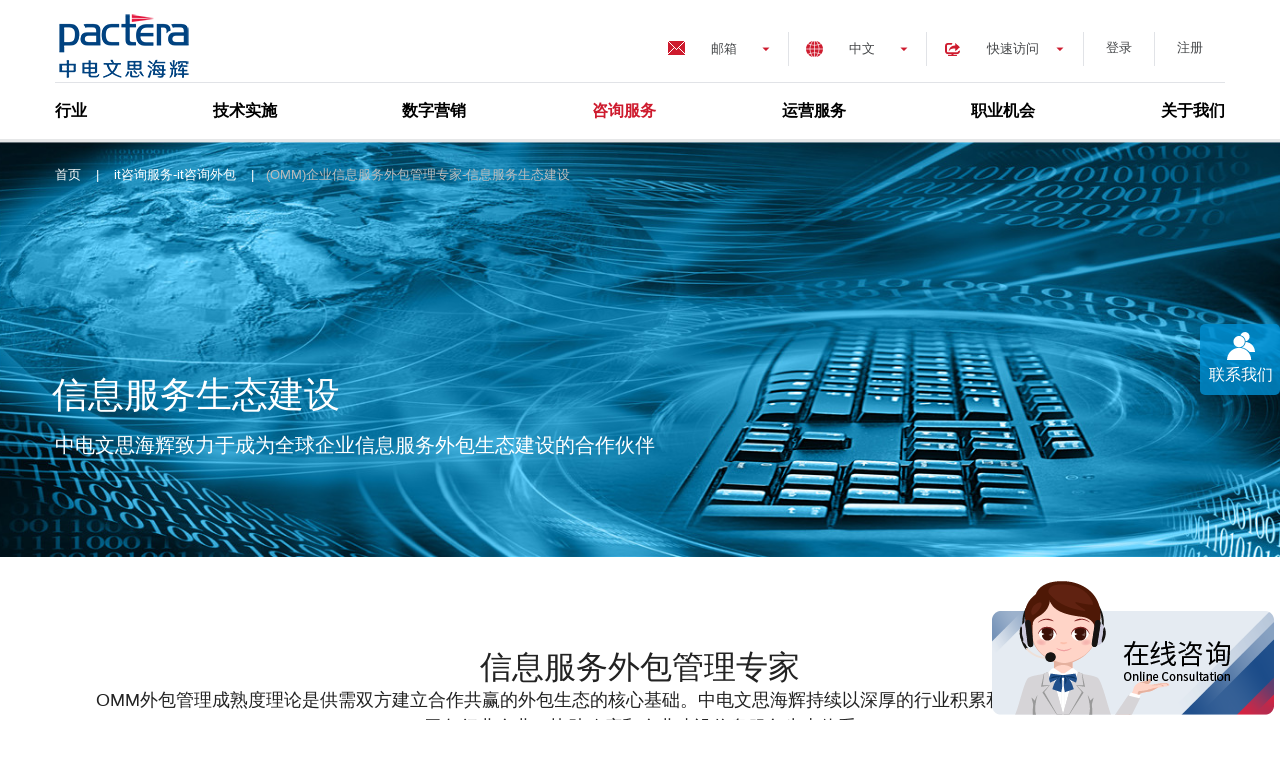

--- FILE ---
content_type: text/html; charset=utf-8
request_url: https://www.pactera.com/consulting/info-ecology-system
body_size: 20105
content:


<!DOCTYPE html>
<html lang="zh-CH" prefix="og: http://ogp.me/ns#">
<head>
    
    <title>(OMM)企业信息服务外包管理专家-信息服务生态建设-咨询服务-中电文思海辉</title>
    
    <meta charset="UTF-8">
    <meta http-equiv="X-UA-Compatible" content="IE=edge,chrome=1">
    <meta name="viewport" content="width=device-width,initial-scale=1.0,maximum-scale=1.0">
    <meta name="baidu-site-verification" content="VXKBKzZmTe" />
    <meta name="keywords" content="OMM外包管理,信息服务,企业信息管理">
    <meta name="description" content="企业信息服务外包管理(OMM外包管理),文思海辉致力于成为全球企业信息服务外包生态建设的合作伙伴，并持续以深厚的行业积累和丰富的技术经验，服务于各行业企业，协助政府和企业建设信息服务生态体系。">

    <link rel="profile" href="http://gmpg.org/xfn/11">
    <link rel="icon" type="image/png" sizes="32x32" href="/Img/favicon-32x32.png">
    <link rel="icon" type="image/png" sizes="16x16" href="/Img/favicon-16x16.png">

    <link rel="dns-prefetch" href="//ajax.googleapis.com">
    <link rel="dns-prefetch" href="//cdnjs.cloudflare.com">
    <link rel="dns-prefetch" href="//api.tiles.mapbox.com">
    <link rel="dns-prefetch" href="//s.w.org">
    <script>
        var _hmt = _hmt || [];
        (function () {
            var hm = document.createElement("script");
            hm.src = "https://hm.baidu.com/hm.js?68b002ba3c955428c4e762bbe2945a28";
            var s = document.getElementsByTagName("script")[0];
            s.parentNode.insertBefore(hm, s);
        })();
    </script>
    <script>
        var _hmt = _hmt || [];
        (function () {
            var hm = document.createElement("script");
            hm.src = "https://hm.baidu.com/hm.js?ebc56b4ab22f72efe7ef79f5566c35b1";
            var s = document.getElementsByTagName("script")[0];
            s.parentNode.insertBefore(hm, s);
        })();
    </script>
    <script type="text/javascript">
        window._agl = window._agl || [];
        (function () {
            _agl.push(
                ['production', '_f7L2XwGXjyszb4d1e2oxPybgD']
            );
            (function () {
                var agl = document.createElement('script');
                agl.type = 'text/javascript';
                agl.async = true;
                agl.src = 'https://fxgate.baidu.com/angelia/fcagl.js?production=_f7L2XwGXjyszb4d1e2oxPybgD';
                var s = document.getElementsByTagName('script')[0];
                s.parentNode.insertBefore(agl, s);
            })();
        })();
    </script>
    <meta name="360-site-verification" content="95f34f001e65ae27ee2f56031ffe19c1" />
    <meta name="sogou_site_verification" content="rR59Ark6nD" />
    <link href="/CSS/lib.css?v=sHB9eTqVjQwElFmH5ajoGsXb6F3fiQqiyzHrnSjmqzU1" rel="stylesheet"/>

    <link href="/CSS/site.css?v=zOAG5ZdjWD6nxeXtLIltTEcdjR18YUfWsrQUgweoyX41" rel="stylesheet"/>


    <script src="/Scripts/lib.js?v=6iSLkuvOy8HnChaNmST1LTaeuU2HzVxMevyzQmZishc1"></script>


</head>

<body class="service-template-default single single-service postid-253 ready">
    <div class="page basicpage" id="page">
        


<header class="header" role="banner">
    <div class="header__container">

            <a class="header__logo logo" href="/" rel="home" title="Pactera" target=_self>
                <img alt="Pactera 中电文思海辉,企业数字化转型,IT软件外包服务提供商" src="/-/media/PacteraOW/GlobalHeader/pactera-logo.ashx?h=72&amp;w=140&amp;la=zh-CN&amp;hash=375ECCA95315D5D07F5AF43058C5C521EC35D092" style="height: 72px; width: 140px;" />
            </a>
            <nav class="header__top-nav" role="navigation">
                <div class="header__email-tog">
                    <span>邮箱</span>
                    <ul class="header__menu-drop">
                        <li class="header__menu-item">
                            <a href="mailto:sales@pactera.com" rel="nofollow">销售邮箱</a>
                        </li>
                        <li class="header__menu-item">
                            <a href="mailto:info_cn@pactera.com"  rel="nofollow">一般事项、<br/>投诉和建议</a>
                        </li>
                    </ul>
                </div>

                    <div class="header__lang-tog">
                        <a class="prevent-default" href="/" target="_blank">中文</a>
                        <ul class="header__lang-drop">
                                    <li class="header__lang-item">
                                        <a rel="noopener noreferrer" href="https://en.pactera.com" target="_blank">English</a>
                                    </li>
                                    <li class="header__lang-item">
                                        <a rel="noopener noreferrer" href="https://jp.pactera.com" target="_blank">日本語</a>
                                    </li>
                        </ul>
                    </div>
                                    <div class="header__menu-tog">
                        <span>快速访问</span>
                        <ul class="header__menu-drop">
                                <li class="header__menu-item">
                                    <a href="/case-study" target="_blank">
                                        客户
                                    </a>
                                </li>
                                <li class="header__menu-item">
                                    <a href="/industries" target="_blank">
                                        我们的合作伙伴
                                    </a>
                                </li>
                                <li class="header__menu-item">
                                    <a href="/news-press" target="_blank">
                                        新闻资讯
                                    </a>
                                </li>
                                <li class="header__menu-item">
                                    <a href="/careers/social-recruitment" target="_blank">
                                        求职者
                                    </a>
                                </li>
                                <li class="header__menu-item">
                                    <a href="/marketinghome" target="_blank">
                                        IT服务咨询
                                    </a>
                                </li>
                        </ul>
                    </div>
                                



<!--[if lt IE 9]>
<script src="~/Scripts/PacteraOW/reg/html5shiv.js"></script>
<script src="~/Scripts/PacteraOW/reg/respond.min.js"></script>
<![endif]-->

<ul class="account-info">
        <li class="login2">
            <a href="javascript:;" class="head_logoin">登录</a>
        </li>
        <li class="register">
            <a href="javascript:;" class="head_reg">注册</a>
        </li>
</ul>


            </nav>
                <nav class="header__main-nav">
                    <div class="menu-header-menu-container">
                        <ul id="header-menu" class="menu">
                                <li class="menu-item-has-children ">
                                    <a href="/industries" target="_blank">行业</a>
                                        <div class="menu__submenu">

                                            <span class="menu__submenu-title">行业</span>
                                            <ul class="menu__submenu-list">
                                                <li class="menu__submenu-list__item ">
                                                    
                                                        <a href="/industries/high-tech" target="_blank">
                                                            高科技
                                                        </a>
                                                </li>
                                                <li class="menu__submenu-list__item ">
                                                    
                                                        <a href="/industries/banking" target="_blank">
                                                            银行
                                                        </a>
                                                </li>
                                                <li class="menu__submenu-list__item ">
                                                    
                                                        <a href="/industries/insurance" target="_blank">
                                                            保险
                                                        </a>
                                                </li>
                                                <li class="menu__submenu-list__item ">
                                                    
                                                        <a href="/industries/security" target="_blank">
                                                            证券
                                                        </a>
                                                </li>
                                                <li class="menu__submenu-list__item ">
                                                    
                                                        <a href="/industries/financial" target="_blank">
                                                            金融
                                                        </a>
                                                </li>
                                                <li class="menu__submenu-list__item ">
                                                    
                                                        <a href="/industries/manufacture" target="_blank">
                                                            制造
                                                        </a>
                                                </li>
                                            </ul>
                                            <ul class="menu__submenu-list">
                                                <li class="menu__submenu-list__item ">
                                                    
                                                        <a href="/industries/telecommunications" target="_blank">
                                                            电信
                                                        </a>
                                                </li>
                                                <li class="menu__submenu-list__item ">
                                                    
                                                        <a href="/industries/internet" target="_blank">
                                                            互联网
                                                        </a>
                                                </li>
                                                <li class="menu__submenu-list__item ">
                                                    
                                                        <a href="/industries/automobile" target="_blank">
                                                            汽车
                                                        </a>
                                                </li>
                                                <li class="menu__submenu-list__item ">
                                                    
                                                        <a href="/industries/healthcare-pharmaceuticals" target="_blank">
                                                            医疗和健康
                                                        </a>
                                                </li>
                                                <li class="menu__submenu-list__item ">
                                                    
                                                        <a href="/industries/travel-communication" target="_blank">
                                                            旅游交通
                                                        </a>
                                                </li>
                                                <li class="menu__submenu-list__item ">
                                                    
                                                        <a href="/industries/government" target="_blank">
                                                            政府
                                                        </a>
                                                </li>
                                            </ul>
                                            <ul class="menu__submenu-list">
                                                <li class="menu__submenu-list__item ">
                                                    
                                                        <a href="/industries/retail" target="_blank">
                                                            零售
                                                        </a>
                                                </li>
                                                <li class="menu__submenu-list__item ">
                                                    
                                                        <a href="/industries/media-entertainment" target="_blank">
                                                            媒体娱乐
                                                        </a>
                                                </li>
                                                <li class="menu__submenu-list__item ">
                                                    
                                                        <a href="/industries/education" target="_blank">
                                                            教育
                                                        </a>
                                                </li>
                                                <li class="menu__submenu-list__item ">
                                                    
                                                        <a href="/industries/ssoc" target="_blank">
                                                            人力资源管理
                                                        </a>
                                                </li>
                                                <li class="menu__submenu-list__item ">
                                                    
                                                        <a href="/industries/ai" target="_blank">
                                                            AI人工智能
                                                        </a>
                                                </li>
                                            </ul>
                                            <img src="/-/media/PacteraOW/GlobalHeader/nav-industries.ashx?h=195&amp;la=zh-CN&amp;w=320&amp;hash=DFAE917F621A4904FE265A76AD30B60DB9443B56" alt="IT软件开发外包技术行业解决方案,软件开发外包公司" width="320" height="195" />
                                        </div>
                                </li>
                                <li class="menu-item-has-children ">
                                    <a href="/technology" target="_blank">技术实施</a>
                                        <div class="menu__submenu">

                                            <span class="menu__submenu-title">技术实施</span>
                                            <ul class="menu__submenu-list">
                                                <li class="menu__submenu-list__item ">
                                                    
                                                        <a href="/technology/application-development-maintenane" target="_blank">
                                                            软件开发+运维
                                                        </a>
                                                </li>
                                                <li class="menu__submenu-list__item ">
                                                    
                                                        <a href="/technology/iot" target="_blank">
                                                            内嵌式技术+IoT
                                                        </a>
                                                </li>
                                                <li class="menu__submenu-list__item ">
                                                    
                                                        <a href="/technology/digital-platforms" target="_blank">
                                                            数字化产品+平台研发
                                                        </a>
                                                </li>
                                                <li class="menu__submenu-list__item ">
                                                    
                                                        <a href="/technology/devops-implementation" target="_blank">
                                                            DevOps 实施
                                                        </a>
                                                </li>
                                                <li class="menu__submenu-list__item ">
                                                    
                                                        <a href="/technology/crm" target="_blank">
                                                            CRM
                                                        </a>
                                                </li>
                                                <li class="menu__submenu-list__item ">
                                                    
                                                        <a href="/technology/erp" target="_blank">
                                                            ERP
                                                        </a>
                                                </li>
                                            </ul>
                                            <ul class="menu__submenu-list">
                                                <li class="menu__submenu-list__item ">
                                                    
                                                        <a href="/technology/marketing-cloud" target="_blank">
                                                            Marketing Cloud
                                                        </a>
                                                </li>
                                                <li class="menu__submenu-list__item ">
                                                    
                                                        <a href="/technology/testing" target="_blank">
                                                            测试服务
                                                        </a>
                                                </li>
                                                <li class="menu__submenu-list__item ">
                                                    
                                                        <a href="/technology/big-data" target="_blank">
                                                            大数据平台
                                                        </a>
                                                </li>
                                                <li class="menu__submenu-list__item ">
                                                    
                                                        <a href="/technology/enterprise-architecture" target="_blank">
                                                            产品化解决方案
                                                        </a>
                                                </li>
                                                <li class="menu__submenu-list__item ">
                                                    
                                                        <a href="/technology/hcm" target="_blank">
                                                            HCM
                                                        </a>
                                                </li>
                                            </ul>
                                            <img src="/-/media/PacteraOW/GlobalHeader/nav-technology.ashx?h=195&amp;la=zh-CN&amp;w=320&amp;hash=6ADD03DE2F214F47E56BF256E2A1DA8D95FE54F3" alt="软件开发、软件测试等IT技术实施,企业数字化转型" width="320" height="195" />
                                        </div>
                                </li>
                                <li class="menu-item-has-children ">
                                    <a href="/digital-engagement" target="_blank">数字营销</a>
                                        <div class="menu__submenu">

                                            <span class="menu__submenu-title">数字营销</span>
                                            <ul class="menu__submenu-list">
                                                <li class="menu__submenu-list__item ">
                                                    
                                                        <a href="/digital-engagement/interactive-design" target="_blank">
                                                            用户交互设计
                                                        </a>
                                                </li>
                                                <li class="menu__submenu-list__item ">
                                                    
                                                        <a href="/digital-engagement/content-publishing-production" target="_blank">
                                                            内容管理解决方案
                                                        </a>
                                                </li>
                                                <li class="menu__submenu-list__item ">
                                                    
                                                        <a href="/digital-engagement/omni-channel-marketing" target="_blank">
                                                            线上营销
                                                        </a>
                                                </li>
                                                <li class="menu__submenu-list__item ">
                                                    
                                                        <a href="/digital-engagement/global-localization" target="_blank">
                                                            全球化及本地化服务
                                                        </a>
                                                </li>
                                            </ul>
                                            <img src="/-/media/PacteraOW/GlobalHeader/nav-digital-engagement.ashx?h=195&amp;la=zh-CN&amp;w=320&amp;hash=91D097746F0F05A1B246C99EB90C33238B28FC4C" alt="数字化营销服务,it软件外包服务公司" width="320" height="195" />
                                        </div>
                                </li>
                                <li class="menu-item-has-children current-menu-item ">
                                    <a href="/consulting" target="_blank">咨询服务</a>
                                        <div class="menu__submenu">

                                            <span class="menu__submenu-title">咨询服务</span>
                                            <ul class="menu__submenu-list">
                                                <li class="menu__submenu-list__item ">
                                                    
                                                        <a href="/consulting/digital-transformation" target="_blank">
                                                            数字化转型
                                                        </a>
                                                </li>
                                                <li class="menu__submenu-list__item current-menu-item">
                                                    
                                                        <a href="/consulting/info-ecology-system" target="_blank">
                                                            信息服务生态建设
                                                        </a>
                                                </li>
                                                <li class="menu__submenu-list__item ">
                                                    
                                                        <a href="/consulting/others-consultation-service" target="_blank">
                                                            其他咨询服务
                                                        </a>
                                                </li>
                                            </ul>
                                            <img src="/-/media/PacteraOW/GlobalHeader/nav-consulting.ashx?h=195&amp;la=zh-CN&amp;w=320&amp;hash=32499EE5E56326BDD51CF1163A138160536F5629" alt="IT咨询服务,数字化转型服务,企业数字化转型" width="320" height="195" />
                                        </div>
                                </li>
                                <li class="menu-item-has-children ">
                                    <a href="/operations" target="_blank">运营服务</a>
                                        <div class="menu__submenu">

                                            <span class="menu__submenu-title">运营服务</span>
                                            <ul class="menu__submenu-list">
                                                <li class="menu__submenu-list__item ">
                                                    
                                                        <a href="/operations/bigdata-analyze" target="_blank">
                                                            大数据分析
                                                        </a>
                                                </li>
                                                <li class="menu__submenu-list__item ">
                                                    
                                                        <a href="/operations/analytics-business-intelligence" target="_blank">
                                                            商业智能
                                                        </a>
                                                </li>
                                                <li class="menu__submenu-list__item ">
                                                    
                                                        <a href="/operations/cloud-infrastracture-management" target="_blank">
                                                            云基础设施管理
                                                        </a>
                                                </li>
                                                <li class="menu__submenu-list__item ">
                                                    
                                                        <a href="/operations/bpo" target="_blank">
                                                            业务流程外包（BPO）
                                                        </a>
                                                </li>
                                            </ul>
                                            <img src="/-/media/PacteraOW/GlobalHeader/nav-operations.ashx?h=195&amp;la=zh-CN&amp;w=320&amp;hash=F2EA8ADC99920E6DEE53DA3B4DD5354E2F62FA07" alt="运营服务,数字化运营服务,运营外包" width="320" height="195" />
                                        </div>
                                </li>
                                <li class="menu-item-has-children ">
                                    <a href="/careers" target="_blank">职业机会</a>
                                        <div class="menu__submenu">

                                            <span class="menu__submenu-title">职业机会</span>
                                            <ul class="menu__submenu-list">
                                                <li class="menu__submenu-list__item ">
                                                    
                                                        <a href="/careers/compensation-benefits" target="_blank">
                                                            薪酬福利
                                                        </a>
                                                </li>
                                                <li class="menu__submenu-list__item ">
                                                    
                                                        <a href="/careers/work-life-harmony" target="_blank">
                                                            工作生活和谐
                                                        </a>
                                                </li>
                                                <li class="menu__submenu-list__item ">
                                                    
                                                        <a href="/careers/development-opportunities" target="_blank">
                                                            发展和职业机会
                                                        </a>
                                                </li>
                                                <li class="menu__submenu-list__item ">
                                                    
                                                        <a href="/careers/meaningful-work" target="_blank">
                                                            有意义的工作
                                                        </a>
                                                </li>
                                                <li class="menu__submenu-list__item ">
                                                    
                                                        <a href="/careers/inspiring-working-environment" target="_blank">
                                                            令人鼓舞的工作环境
                                                        </a>
                                                </li>
                                            </ul>
                                            <img src="/-/media/PacteraOW/GlobalHeader/nav-career.ashx?h=195&amp;la=zh-CN&amp;w=320&amp;hash=4B07779C4E892FDFFB2C43FEC4B0B386C28A9329" alt="中电文思海辉(pactera)人才招聘,app软件开发人员招聘,移动应用软件测试招聘" width="320" height="195" />
                                        </div>
                                </li>
                                <li class="menu-item-has-children ">
                                    <a href="/ourwork" target="_blank">关于我们</a>
                                        <div class="menu__submenu">

                                            <span class="menu__submenu-title">关于我们</span>
                                            <ul class="menu__submenu-list">
                                                <li class="menu__submenu-list__item ">
                                                    
                                                        <a href="/ourwork/our-history" target="_blank">
                                                            历史征程
                                                        </a>
                                                </li>
                                                <li class="menu__submenu-list__item ">
                                                    
                                                        <a href="/ourwork/partners" target="_blank">
                                                            合作伙伴
                                                        </a>
                                                </li>
                                                <li class="menu__submenu-list__item ">
                                                    
                                                        <a href="/ourwork/recognition" target="_blank">
                                                            荣誉奖项
                                                        </a>
                                                </li>
                                                <li class="menu__submenu-list__item ">
                                                    
                                                        <a href="/ourwork/society" target="_blank">
                                                            企业社会责任
                                                        </a>
                                                </li>
                                            </ul>
                                            <img src="/-/media/PacteraOW/PageImages/AboutUs/iStock-494463664.ashx?h=195&amp;la=zh-CN&amp;w=320&amp;hash=B247A8F747745067991AAB1916816A7E084BAED8" alt="关于我们" width="320" height="195" />
                                        </div>
                                </li>
                        </ul>
                    </div>
                </nav>
            <div id="navToggler" class="mobile-nav-toggler">
                <div></div>
                <div></div>
                <div></div>
            </div>
</div>
</header>
<div class="mobile-nav">
    



<!--[if lt IE 9]>
<script src="~/Scripts/PacteraOW/reg/html5shiv.js"></script>
<script src="~/Scripts/PacteraOW/reg/respond.min.js"></script>
<![endif]-->

<ul class="account-info">
        <li class="login2">
            <a href="javascript:;" class="head_logoin">登录</a>
        </li>
        <li class="register">
            <a href="javascript:;" class="head_reg">注册</a>
        </li>
</ul>


            <nav>
            <div class="menu-header-menu-container">
                <ul id="header-mobile-menu" class="menu">
                        <li class="menu-item menu-item-type-taxonomy menu-item-object-service_cat menu-item-has-children ">
                            <a href="/industries">行业</a>

                                <ul class="sub-menu">
                                        <li class="menu-item menu-item-type-post_type menu-item-object-service ">

                                            <a href="/industries/high-tech">
                                                高科技
                                            </a>
                                        </li>
                                        <li class="menu-item menu-item-type-post_type menu-item-object-service ">

                                            <a href="/industries/banking">
                                                银行
                                            </a>
                                        </li>
                                        <li class="menu-item menu-item-type-post_type menu-item-object-service ">

                                            <a href="/industries/insurance">
                                                保险
                                            </a>
                                        </li>
                                        <li class="menu-item menu-item-type-post_type menu-item-object-service ">

                                            <a href="/industries/security">
                                                证券
                                            </a>
                                        </li>
                                        <li class="menu-item menu-item-type-post_type menu-item-object-service ">

                                            <a href="/industries/financial">
                                                金融
                                            </a>
                                        </li>
                                        <li class="menu-item menu-item-type-post_type menu-item-object-service ">

                                            <a href="/industries/manufacture">
                                                制造
                                            </a>
                                        </li>
                                        <li class="menu-item menu-item-type-post_type menu-item-object-service ">

                                            <a href="/industries/telecommunications">
                                                电信
                                            </a>
                                        </li>
                                        <li class="menu-item menu-item-type-post_type menu-item-object-service ">

                                            <a href="/industries/internet">
                                                互联网
                                            </a>
                                        </li>
                                        <li class="menu-item menu-item-type-post_type menu-item-object-service ">

                                            <a href="/industries/automobile">
                                                汽车
                                            </a>
                                        </li>
                                        <li class="menu-item menu-item-type-post_type menu-item-object-service ">

                                            <a href="/industries/healthcare-pharmaceuticals">
                                                医疗和健康
                                            </a>
                                        </li>
                                        <li class="menu-item menu-item-type-post_type menu-item-object-service ">

                                            <a href="/industries/travel-communication">
                                                旅游交通
                                            </a>
                                        </li>
                                        <li class="menu-item menu-item-type-post_type menu-item-object-service ">

                                            <a href="/industries/government">
                                                政府
                                            </a>
                                        </li>
                                        <li class="menu-item menu-item-type-post_type menu-item-object-service ">

                                            <a href="/industries/retail">
                                                零售
                                            </a>
                                        </li>
                                        <li class="menu-item menu-item-type-post_type menu-item-object-service ">

                                            <a href="/industries/media-entertainment">
                                                媒体娱乐
                                            </a>
                                        </li>
                                        <li class="menu-item menu-item-type-post_type menu-item-object-service ">

                                            <a href="/industries/education">
                                                教育
                                            </a>
                                        </li>
                                        <li class="menu-item menu-item-type-post_type menu-item-object-service ">

                                            <a href="/industries/ssoc">
                                                人力资源管理
                                            </a>
                                        </li>
                                        <li class="menu-item menu-item-type-post_type menu-item-object-service ">

                                            <a href="/industries/ai">
                                                AI人工智能
                                            </a>
                                        </li>
                                </ul>
                        </li>
                        <li class="menu-item menu-item-type-taxonomy menu-item-object-service_cat menu-item-has-children ">
                            <a href="/technology">技术实施</a>

                                <ul class="sub-menu">
                                        <li class="menu-item menu-item-type-post_type menu-item-object-service ">

                                            <a href="/technology/application-development-maintenane">
                                                软件开发+运维
                                            </a>
                                        </li>
                                        <li class="menu-item menu-item-type-post_type menu-item-object-service ">

                                            <a href="/technology/iot">
                                                内嵌式技术+IoT
                                            </a>
                                        </li>
                                        <li class="menu-item menu-item-type-post_type menu-item-object-service ">

                                            <a href="/technology/digital-platforms">
                                                数字化产品+平台研发
                                            </a>
                                        </li>
                                        <li class="menu-item menu-item-type-post_type menu-item-object-service ">

                                            <a href="/technology/devops-implementation">
                                                DevOps 实施
                                            </a>
                                        </li>
                                        <li class="menu-item menu-item-type-post_type menu-item-object-service ">

                                            <a href="/technology/crm">
                                                CRM
                                            </a>
                                        </li>
                                        <li class="menu-item menu-item-type-post_type menu-item-object-service ">

                                            <a href="/technology/erp">
                                                ERP
                                            </a>
                                        </li>
                                        <li class="menu-item menu-item-type-post_type menu-item-object-service ">

                                            <a href="/technology/marketing-cloud">
                                                Marketing Cloud
                                            </a>
                                        </li>
                                        <li class="menu-item menu-item-type-post_type menu-item-object-service ">

                                            <a href="/technology/testing">
                                                测试服务
                                            </a>
                                        </li>
                                        <li class="menu-item menu-item-type-post_type menu-item-object-service ">

                                            <a href="/technology/big-data">
                                                大数据平台
                                            </a>
                                        </li>
                                        <li class="menu-item menu-item-type-post_type menu-item-object-service ">

                                            <a href="/technology/enterprise-architecture">
                                                产品化解决方案
                                            </a>
                                        </li>
                                        <li class="menu-item menu-item-type-post_type menu-item-object-service ">

                                            <a href="/technology/hcm">
                                                HCM
                                            </a>
                                        </li>
                                </ul>
                        </li>
                        <li class="menu-item menu-item-type-taxonomy menu-item-object-service_cat menu-item-has-children ">
                            <a href="/digital-engagement">数字营销</a>

                                <ul class="sub-menu">
                                        <li class="menu-item menu-item-type-post_type menu-item-object-service ">

                                            <a href="/digital-engagement/interactive-design">
                                                用户交互设计
                                            </a>
                                        </li>
                                        <li class="menu-item menu-item-type-post_type menu-item-object-service ">

                                            <a href="/digital-engagement/content-publishing-production">
                                                内容管理解决方案
                                            </a>
                                        </li>
                                        <li class="menu-item menu-item-type-post_type menu-item-object-service ">

                                            <a href="/digital-engagement/omni-channel-marketing">
                                                线上营销
                                            </a>
                                        </li>
                                        <li class="menu-item menu-item-type-post_type menu-item-object-service ">

                                            <a href="/digital-engagement/global-localization">
                                                全球化及本地化服务
                                            </a>
                                        </li>
                                </ul>
                        </li>
                        <li class="menu-item menu-item-type-taxonomy menu-item-object-service_cat menu-item-has-children current-menu-item ">
                            <a href="/consulting">咨询服务</a>

                                <ul class="sub-menu">
                                        <li class="menu-item menu-item-type-post_type menu-item-object-service ">

                                            <a href="/consulting/digital-transformation">
                                                数字化转型
                                            </a>
                                        </li>
                                        <li class="menu-item menu-item-type-post_type menu-item-object-service current-menu-item">

                                            <a href="/consulting/info-ecology-system">
                                                信息服务生态建设
                                            </a>
                                        </li>
                                        <li class="menu-item menu-item-type-post_type menu-item-object-service ">

                                            <a href="/consulting/others-consultation-service">
                                                其他咨询服务
                                            </a>
                                        </li>
                                </ul>
                        </li>
                        <li class="menu-item menu-item-type-taxonomy menu-item-object-service_cat menu-item-has-children ">
                            <a href="/operations">运营服务</a>

                                <ul class="sub-menu">
                                        <li class="menu-item menu-item-type-post_type menu-item-object-service ">

                                            <a href="/operations/bigdata-analyze">
                                                大数据分析
                                            </a>
                                        </li>
                                        <li class="menu-item menu-item-type-post_type menu-item-object-service ">

                                            <a href="/operations/analytics-business-intelligence">
                                                商业智能
                                            </a>
                                        </li>
                                        <li class="menu-item menu-item-type-post_type menu-item-object-service ">

                                            <a href="/operations/cloud-infrastracture-management">
                                                云基础设施管理
                                            </a>
                                        </li>
                                        <li class="menu-item menu-item-type-post_type menu-item-object-service ">

                                            <a href="/operations/bpo">
                                                业务流程外包（BPO）
                                            </a>
                                        </li>
                                </ul>
                        </li>
                        <li class="menu-item menu-item-type-taxonomy menu-item-object-service_cat menu-item-has-children ">
                            <a href="/careers">职业机会</a>

                                <ul class="sub-menu">
                                        <li class="menu-item menu-item-type-post_type menu-item-object-service ">

                                            <a href="/careers/compensation-benefits">
                                                薪酬福利
                                            </a>
                                        </li>
                                        <li class="menu-item menu-item-type-post_type menu-item-object-service ">

                                            <a href="/careers/work-life-harmony">
                                                工作生活和谐
                                            </a>
                                        </li>
                                        <li class="menu-item menu-item-type-post_type menu-item-object-service ">

                                            <a href="/careers/development-opportunities">
                                                发展和职业机会
                                            </a>
                                        </li>
                                        <li class="menu-item menu-item-type-post_type menu-item-object-service ">

                                            <a href="/careers/meaningful-work">
                                                有意义的工作
                                            </a>
                                        </li>
                                        <li class="menu-item menu-item-type-post_type menu-item-object-service ">

                                            <a href="/careers/inspiring-working-environment">
                                                令人鼓舞的工作环境
                                            </a>
                                        </li>
                                </ul>
                        </li>
                        <li class="menu-item menu-item-type-taxonomy menu-item-object-service_cat menu-item-has-children ">
                            <a href="/ourwork">关于我们</a>

                                <ul class="sub-menu">
                                        <li class="menu-item menu-item-type-post_type menu-item-object-service ">

                                            <a href="/ourwork/our-history">
                                                历史征程
                                            </a>
                                        </li>
                                        <li class="menu-item menu-item-type-post_type menu-item-object-service ">

                                            <a href="/ourwork/partners">
                                                合作伙伴
                                            </a>
                                        </li>
                                        <li class="menu-item menu-item-type-post_type menu-item-object-service ">

                                            <a href="/ourwork/recognition">
                                                荣誉奖项
                                            </a>
                                        </li>
                                        <li class="menu-item menu-item-type-post_type menu-item-object-service ">

                                            <a href="/ourwork/society">
                                                企业社会责任
                                            </a>
                                        </li>
                                </ul>
                        </li>
                </ul>
            </div>
        </nav>



        <div class="header__lang-tog">
            <a class="prevent-default" href="/" target="_blank">中文</a>
            <ul class="header__lang-drop">
                        <li class="header__lang-item">
                            <a rel="noopener noreferrer" href="https://en.pactera.com" target="_blank">English</a>
                        </li>
                        <li class="header__lang-item">
                            <a rel="noopener noreferrer" href="https://jp.pactera.com" target="_blank">日本語</a>
                        </li>
            </ul>
        </div>
    <div class="header__email-tog">
        <span>邮箱</span>
        <ul class="header__menu-drop">
            <li class="header__menu-item">
                <a href="mailto:sales@pactera.com" rel="nofollow">销售邮箱</a>
            </li>
            <li class="header__menu-item">
                <a href="mailto:info_cn@pactera.com" rel="nofollow">一般事项、<br />投诉和建议</a>
            </li>
        </ul>
    </div>
        <div class="header__menu-tog">
            <span>快速访问</span>
            <ul class="header__menu-drop">
                        <li class="header__menu-item">
                            <a href="/case-study">
                                客户
                            </a>
                        </li>
                        <li class="header__menu-item">
                            <a href="/industries">
                                我们的合作伙伴
                            </a>
                        </li>
                        <li class="header__menu-item">
                            <a href="/news-press">
                                新闻资讯
                            </a>
                        </li>
                        <li class="header__menu-item">
                            <a href="/careers/social-recruitment">
                                求职者
                            </a>
                        </li>
                        <li class="header__menu-item">
                            <a href="/marketinghome">
                                IT服务咨询
                            </a>
                        </li>
            </ul>
        </div>
</div>


        <input name="__RequestVerificationToken" type="hidden" value="U92eA48xJ1XpxsTxShM5we9N4kRkDiFviDzWQTb2HIPDr8WuFvJVn2KNdbX2Fc5rrqs4QF1NbN4_6DWbHZOT6WuLIYLPavq6AQkSD02SCBE1" />
        <main id="content" class="site-content">

            <div id="primary" class="content-area">
                <main id="main" class="site-main" role="main">
                    

<div class="section__wrap HeroSlider">
    <div class="swiper-container pacteraOW-swiper-container" allowsimulatetouch="false" allowAutoPlay="false" style="margin-bottom:0">
        <div class="swiper-wrapper">
                <div class="swiper-slide heroslider-swiper-slide banner-with-image">
                    <div id="sliderBackImage" class="banner banner-with-image case-banner" style="background:no-repeat url(&#39;/-/media/PacteraOW/PageImages/Industries/more-pictures-folder/1.ashx&#39;);background-size: cover;background-position: center;z-index:1;"></div>
                    <div id="sliderBackMask" class="sliderBackMask" style="z-index:2;position: relative;"></div>
                    <div id="sliderBackContent" class="banner banner-with-image case-banner sliderBackContent" style="position: relative; z-index: 3;">
                        <div id="contentDiv" class="banner__content">
                                                        <div class="banner__breadcrumbs">
                                            <span property="itemListElement" typeof="ListItem">
                                                <a property="item" typeof="WebPage" title="首页" href="/" class="taxonomy service_cat"><span property="name">首页</span></a>
                                            </span>
|                                            <span property="itemListElement" typeof="ListItem">
                                                <a property="item" typeof="WebPage" title="it咨询服务-it咨询外包" href="/consulting" class="taxonomy service_cat"><span property="name">it咨询服务-it咨询外包</span></a>
                                            </span>
|                                            <h1>
                                                <span property="itemListElement" typeof="ListItem">
                                                    <span property="name">(OMM)企业信息服务外包管理专家-信息服务生态建设</span>
                                                </span>
                                            </h1>                                                
                            </div>
                                                            <span class="hero_title">信息服务生态建设</span>
                                                            <span class="Hero_Context">
                                    中电文思海辉致力于成为全球企业信息服务外包生态建设的合作伙伴
                                </span>




                        </div>
                    </div>
                </div>
        </div>
    </div>
</div>
<style>
    /*HeroSlider*/
    .case-banner h1 {
        max-width: 60%;
    }

    .banner__content span {
        max-width: 60%;
    }

    .case-banner h1 p {
        margin-bottom: 0px;
        font-size: 44px !important;
        font-weight: 500 !important;
        line-height: 1.25 !important;
        max-width: 100%;
    }
    /*2019/05/17 jian_shen add start*/
    .site-main .banner-with-image h1 {
        display: inline; /*标签添加属性display属性：inline，将h1变成一个内联元素*/
        flex-grow: 1;
        font-size: 13px;
        color: #bdbcbc;
        margin-left: 11px;
    }
    .case-banner .hero_title {
        max-width: 60%;
        font-size: 36px;
        margin-bottom: 15px;
        text-align: left;
        font-weight: 500;
        line-height: 40px;
        position: relative;
        left: -3px;
        /*flex-grow: 1;*/
    }
    .case-banner .hero_title p {
        max-width: 100%;
        font-size: 44px;
        margin-bottom: 0px;
        text-align: left;
        font-weight: 500;
        line-height: 1.25;
        position: relative;
        left: -3px;
        flex-grow: 1;
    }
    .hero_lastudatetime {
        font-weight: normal;
        padding-left: 24px;
        background: url("/-/media/PacteraOW/HeroSlider/Coordinate.ashx") no-repeat left -94px;
    }     
    /*2019/05/17 jian_shen add end*/
    .case-banner .Hero_Context {
        padding: 0 0 47px 0;
        font-weight: 300;
        font-size: 20px;
        line-height: 1.5;
    }

    .case-banner .Hero_Context p {
        margin-bottom: 0px;
        max-width: 100%;
    }

    @media screen and (max-width: 900px) {
        .case-banner h1 p {
            font-size: 32px !important;
        }
        /*2019/05/17 jian_shen add start*/
        #contentDiv h1 { 
            font-size: 13px; 
        }
        .case-banner .hero_title { 
            font-size: 32px !important;
        }
        .case-banner .hero_title p {
            font-size: 32px !important;
        }
        /*2019/05/17 jian_shen add end*/
    }

    @media screen and (max-width: 1200px) {
        .case-banner h1 {
            max-width: 85%;
        }

        .banner__content span {
            max-width: 85%;
        }
        /*2019/05/17 jian_shen add start*/
        #contentDiv h1 {
            font-size: 13px;
        }
        .case-banner .hero_title {
            max-width: 85%; 
        }
        .case-banner .hero_title p {
            font-size: 44px;
        }
        /*2019/05/17 jian_shen add end*/
    } 

    @media screen and (max-width: 767px) {
        .case-banner h1 {
            max-width: 100%;
        }

        .banner__content span {
            max-width: 100%;
        }

        .banner__content br {
            display: inline;
        }

        .case-banner h1 p {
            font-size: 28px !important;
        }
        /*2019/05/17 jian_shen add start*/
        .case-banner .hero_title {
            max-width: 100%;
            font-size: 28px !important;
        }
        .case-banner .hero_title p { 
            font-size: 28px !important;
        }
        /*2019/05/17 jian_shen add end*/
        .case-banner .Hero_Context {
            padding: 0 0 20px 0;
            font-size: 16px;
        }

        .case-banner .Hero_Context p {
            font-size: 16px;
        }
    }

    @media screen and (max-width: 600px) {
        .case-banner h1 p {
            font-size: 24px !important;
        }
        /*2019/05/17 jian_shen add start*/
        .case-banner .hero_title {
            font-size: 24px !important;
        }
        .case-banner .hero_title p { 
            font-size: 24px !important;
        }
        /*2019/05/17 jian_shen add end*/
        .case-banner .Hero_Context, .case-banner .Hero_Context p {
            font-size: 14px;
        }
    }

    @media screen and (max-width: 450px) {
        .case-banner h1 p {
            font-size: 20px !important;
        }
        /*2019/05/17 jian_shen add start*/
        .case-banner .hero_title { 
            font-size: 20px !important;
        }
        .case-banner .hero_title p { 
            font-size: 20px !important;
        }
        /*2019/05/17 jian_shen add end*/
        .case-banner .Hero_Context, .case-banner .Hero_Context p {
            font-size: 12px;
        }
    }

    @media screen and (max-width: 767px) {
        .banner-with-image .banner__content {
            padding: 25px 40px 50px;
        }
    }
</style>



<div class="pargraphView">
    <div class="pargraphBackImg" style=";text-align:center;background-image: url(&#39;&#39;);background-repeat: no-repeat;background-size: cover">
        <div class="pargraphContent Paragraph stats-descr general-cards">
            <h2 style="color: ">信息服务外包管理专家</h2>
            <p style="color: ">OMM外包管理成熟度理论是供需双方建立合作共赢的外包生态的核心基础。中电文思海辉持续以深厚的行业积累和丰富的技术经验，服务于各行业企业，协助政府和企业建设信息服务生态体系</p>
            <div class="pargraphWithImgLink">
            </div>
            
        </div>
    </div>
    <div class="pargarphBackMask" style=""></div>
</div>
<!--
<script>
    //seo
    //var isIndustry = document.getElementById("isIndustry").value;
    //var titleSeo = document.getElementById("title-seo").value;
    //var firstPSeo = document.getElementById("first-p-seo").value;

    //if (isIndustry == "true") {
    //    var specialIndustry = "行业";
    //    if (titleSeo == "银行") specialIndustry = "业";
    //    // title
    //    document.getElementsByTagName("title")[0].innerText = titleSeo + specialIndustry + "IT解决方案-" + titleSeo + specialIndustry+"数字化专家 - IT解决方案 - 中电文思海辉";
    //    // description
    //    document.getElementsByName("description")[0].content = "中电文思海辉(pactera)是中国领先的" + titleSeo + specialIndustry + "IT解决方案和服务提供商," + titleSeo + specialIndustry+"数字化专家," + firstPSeo;
    //    //keyworld
    //    document.getElementsByName("keywords")[0].content = titleSeo + specialIndustry + "IT解决方案," + titleSeo + "IT解决方案," + titleSeo + specialIndustry+"数字化专家";

    //}
</script>
-->




<style>
    #slider .tabs-control .tabs-control__item.active h3,
    #slider .tabs-control .tabs-control__item.active span{
        background-color:#FFFFFF
    }
</style>
<div class="section__wrap tabs-heading-wrap paragraph_slider" >
    <section>
        <h2 >我们的服务</h2>
        <p ></p>
    </section>
</div>
<div class="section__wrap tabs-wrap" id="slider" style="background-color:#FFFFFF">
    <section class="tabs pragraphSlider">
        <div class="tabs-control">
            <input type="hidden" value="0" id="selectIndex" />
                <div class="tabs-control__item active" data-index="0">
                    <h3>
                            <span>OMM外包管理模型</span>
                    </h3>
                </div>
                <div class="tabs-control__item " data-index="1">
                    <h3>
                            <span>OMM外包管理咨询</span>
                    </h3>
                </div>
                <div class="tabs-control__item " data-index="2">
                    <h3>
                            <span>OMM外包管理培训</span>
                    </h3>
                </div>
        </div>
        <div class="swiper-container tabs__container swiper-container-horizontal" id="pargraphSlider">
            <div class="swiper-wrapper">
                    <div class="tabs__item swiper-slide swiper-slide-active" style="width: 1080px;">
                        <div class="tabs__item-desc">
                                    <p></p>
                                <ul>
                                            <li><h4><a href="/solution/multi-industry/OMM-solutions" target="_blank">服务外包管理生态建设模型</a> </h4></li>
                                </ul>                           
                        </div>
                            <div class="tabs__item-img">
                                <img src="/-/media/PacteraOW/PageImages/Industries/more-pictures-folder/s-(9).ashx?h=300&amp;la=zh-CN&amp;w=460&amp;hash=2C3D9550E6F22B609014411221767D4741115781" alt="" width="460" height="300" />
                            </div>
                    </div>
                    <div class="tabs__item swiper-slide" style="width: 1080px;">
                        <div class="tabs__item-desc">
                                    <p></p>
                                <ul>
                                            <li><h4><a href="/solution/government/Huizhi-technology-service-ecosystem-platform" target="_blank">基于OMM的信息服务生态建设-政府解决方案</a> </h4></li>
                                            <li><h4><a href="/solution/multi-industry/OMM-enterprise-solution" target="_blank">基于OMM的信息服务生态建设-企业解决方案</a> </h4></li>
                                </ul>                           
                        </div>
                            <div class="tabs__item-img">
                                <img src="/-/media/PacteraOW/PageImages/Industries/more-pictures-folder/s-(2).ashx?h=300&amp;la=zh-CN&amp;w=460&amp;hash=6E019C06655A6E58C6EB09ACCE0DFDC7300F9CA6" alt="" width="460" height="300" />
                            </div>
                    </div>
                    <div class="tabs__item swiper-slide" style="width: 1080px;">
                        <div class="tabs__item-desc">
                                    <p></p>
                                <ul>
                                            <li><h4><a href="/solution/multi-industry/OMM-training-solution" target="_blank">OMM人才培训解决方案</a> </h4></li>
                                </ul>                           
                        </div>
                            <div class="tabs__item-img">
                                <img src="/-/media/PacteraOW/PageImages/Industries/more-pictures-folder/small-(10).ashx?h=300&amp;la=zh-CN&amp;w=460&amp;hash=2E5142B031A1D17DBC6714ED1D29612652214AC2" alt="" width="460" height="300" />
                            </div>
                    </div>
            </div>
            <div class="swiper-button-prev"></div>
            <div class="swiper-button-next swiper-button-disabled"></div>
        </div>
    </section>
</div>




<div class="section__wrap case-studies-wrap" style="">
    <section class="case-studies max-width">
            <h2 style="color: inherit;">经典案例</h2>
                <div class="swiper-container pacteraOW-swiper-container" allowSimulateTouch="false" allowAutoPlay="false" style="margin-bottom:0">
            <div class="swiper-wrapper">
                    <div class="swiper-slide heroslider-swiper-slide">
                        <div class="case-studies__item gradientItem">
                            <div class="gradientCarouseBack" style="background:no-repeat url(&#39;/-/media/PacteraOW/PageImages/Industries/more-pictures-folder/large-5-update.ashx&#39;);background-size: cover;background-position: center;"></div>
                            <div class="gradientCarouseMask" style=""></div>
                            <div class="gradientCarouseContent">
                                                                <div class="case-studies__item-content">
                                                                            <h3>助力重庆合川加速开展智慧城市建设</h3>


                                        <div class="case-studies__item-links">
                                            <a class="link-arrow" target="_blank" href="/case-study/government/help-Chongqing-Hechuan-accelerate-the-construction-of-smart-city">了解更多</a>
                                        </div>
                                </div>
                            </div>
                        </div>
                    </div>
            </div>
        </div>
<a class="see-more link-arrow -bigger" style="color: inherit;" target="_blank" href="/case-study">更多案例</a>    </section>
</div> 


    <div class="recognition_awards" style="">
        <section class="case-landing-bottom ">
                <h2 class="">荣誉与认证</h2>
                            <p class="section-intro">
                    中电文思海辉为追求卓越而坚持不懈
                </p>

            <div class="swiper-container pacteraOW-swiper-container" style="width:100%;height:100%;overflow:hidden;" slidesPerView="5" slidesTotalView="5" allowAutoPlay="false">
                <div class="swiper-wrapper bottom-rel-images">
                        <div class="swiper-slide section__wrap" style="height:auto;">
<img src="/-/media/PacteraOW/Recognition_Awards/recognition-awards-forrester.ashx?h=84&amp;la=zh-CN&amp;w=163&amp;hash=489C7ECC89BAABE8AC09639B220B4A2264FBFA8A" alt="中电文思海辉合作伙伴" width="163" height="84" />                                                            <h3 class="recognition_awards_item_title">Forrester Wave</h3>
                                                                                </div>
                        <div class="swiper-slide section__wrap" style="height:auto;">
<img src="/-/media/PacteraOW/Recognition_Awards/recognition-awards-microsoft-partner-awards.ashx?h=84&amp;la=zh-CN&amp;w=163&amp;hash=B77A163FC911630811C0AEA7E36F687B865E0E2E" alt="中电文思海辉合作伙伴" width="163" height="84" />                                                            <h3 class="recognition_awards_item_title">微软合作伙伴</h3>
                                                                                </div>
                        <div class="swiper-slide section__wrap" style="height:auto;">
<img src="/-/media/PacteraOW/Recognition_Awards/recognition-awards-ibm-business-partner-award.ashx?h=84&amp;la=zh-CN&amp;w=163&amp;hash=37B9F2C79ADFA7F4EE61232C57B399FCC127046D" alt="" width="163" height="84" />                                                            <h3 class="recognition_awards_item_title">IBM合作伙伴</h3>
                                                                                </div>
                        <div class="swiper-slide section__wrap" style="height:auto;">
<img src="/-/media/PacteraOW/Recognition_Awards/recognition-awards-idc.ashx?h=84&amp;la=zh-CN&amp;w=163&amp;hash=607F94DBBCEE8EEF9CD363C70C4728196E505DFC" alt="中电文思海辉合作伙伴" width="163" height="84" />                                                            <h3 class="recognition_awards_item_title">IDC FinTech</h3>
                                                                                </div>
                        <div class="swiper-slide section__wrap" style="height:auto;">
<img src="/-/media/PacteraOW/Recognition_Awards/recognition-awards-gartner.ashx?h=84&amp;la=zh-CN&amp;w=163&amp;hash=6BCDD181C46182A8E0D6FB01F8ACF849CEEBA455" alt="中电文思海辉合作伙伴" width="163" height="84" />                                                            <h3 class="recognition_awards_item_title">Gartner</h3>
                                                                                </div>
                </div>
                <div class="swiper-button-prev"></div>
                <div class="swiper-button-next"></div>
            </div>
        </section>
    </div>




<footer class="footer" role="contentinfo">
    <div class="footer__top">
        <div class="footer__container">
                <span class="footer-share__title">关注我们</span>
                <ul class="footer__social">
                        <li>
                                    <div class="hoverImage">
                                        <img src="/-/media/PacteraOW/GlobalFooter/weixin.ashx?h=350&amp;la=zh-CN&amp;w=350&amp;hash=445AF7A38C2E08D5FB9E7D3EB2FB8F5963FA7672" alt="中电文思海辉微信公众号" width="350" height="350" />
                                    </div>

                            <a href="https://www.wechat.com" class="prevent-default" target="_blank" title="weixin" rel="nofollow">
                                <svg id="icon-weixin" xmlns="http://www.w3.org/2000/svg" viewbox="-1.165 -1.165 51 51" width="100%" height="100%">
  <path d="M24.335 0C10.895 0 0 10.895 0 24.335 0 37.774 10.895 48.67 24.335 48.67c13.439 0 24.335-10.896 24.335-24.335C48.655 10.901 37.769.015 24.335 0m0 47.815c-12.968 0-23.48-10.513-23.48-23.48S11.368.855 24.335.855s23.48 10.513 23.48 23.48c-.014 12.962-10.518 23.466-23.48 23.48">
  </path>
  <path d="M29.28 20.625c-2.357.123-4.406.837-6.07 2.451-1.681 1.631-2.449 3.63-2.239 6.107-.921-.115-1.76-.24-2.604-.31-.292-.025-.638.009-.884.149-.82.461-1.605.984-2.536 1.566.17-.772.281-1.45.477-2.1.144-.478.077-.745-.364-1.056-2.829-1.997-4.022-4.987-3.129-8.065.826-2.847 2.854-4.574 5.609-5.474 3.76-1.228 7.986.025 10.273 3.01a7.035 7.035 0 0 1 1.467 3.722zm-10.847-.96c.021-.562-.466-1.07-1.046-1.087a1.056 1.056 0 0 0-1.098 1.02 1.043 1.043 0 0 0 1.033 1.083c.593.015 1.09-.439 1.11-1.015zm5.66-1.087c-.582.011-1.074.506-1.063 1.071.01.586.492 1.044 1.09 1.037.6-.007 1.055-.47 1.049-1.068a1.048 1.048 0 0 0-1.077-1.04z">
  </path>
  <path d="M34.575 35.317c-.746-.332-1.43-.83-2.16-.906-.726-.076-1.488.343-2.248.42-2.315.237-4.387-.408-6.097-1.988-3.25-3.007-2.786-7.617.975-10.082 3.343-2.19 8.245-1.46 10.602 1.58 2.057 2.65 1.815 6.17-.696 8.398-.726.645-.987 1.175-.522 2.026.087.156.096.355.146.552zm-8.495-8.224a.88.88 0 0 0 .884-.841.883.883 0 0 0-.877-.915.893.893 0 0 0-.889.909c.016.468.41.847.882.847zm5.477-1.754a.878.878 0 0 0-.872.84.865.865 0 0 0 .86.908.856.856 0 0 0 .871-.834.872.872 0 0 0-.86-.914z">
  </path>
</svg>
                            </a>
                        </li>
                        <li>
                                    <div class="hoverImage">
                                        <img src="/-/media/PacteraOW/GlobalFooter/weibo.ashx?h=350&amp;la=zh-CN&amp;w=350&amp;hash=8A8D619AB5D389235B407C7C22858C752FFFED10" alt="中电文思海辉微博" width="350" height="350" />
                                    </div>

                            <a href="http://weibo.com/pactera/home?topnav=1&amp;wvr=6" class="prevent-default" target="_blank" title="weibo" rel="nofollow">
                                <svg id="icon-weibo" xmlns="http://www.w3.org/2000/svg" viewbox="-1.165 -1.165 51 51" width="100%" height="100%">
  <path d="M24.335 0C10.895 0 0 10.895 0 24.335 0 37.774 10.895 48.67 24.335 48.67c13.439 0 24.335-10.896 24.335-24.335C48.655 10.901 37.769.015 24.335 0m0 47.815c-12.968 0-23.48-10.513-23.48-23.48S11.368.855 24.335.855s23.48 10.513 23.48 23.48c-.014 12.962-10.518 23.466-23.48 23.48">
  </path>
  <path d="M30.458 23.497c-.367-.111-.621-.186-.427-.67.418-1.051.46-1.957.008-2.604-.85-1.211-3.173-1.146-5.834-.031 0-.002-.836.366-.623-.298.41-1.317.348-2.419-.289-3.055-1.445-1.446-5.285.054-8.579 3.347-2.466 2.467-3.899 5.08-3.899 7.342 0 4.323 5.546 6.953 10.97 6.953 7.112 0 11.842-4.132 11.842-7.412.001-1.982-1.669-3.107-3.169-3.572zM21.8 32.93c-4.328.427-8.065-1.53-8.346-4.371-.281-2.842 3.001-5.493 7.328-5.92 4.33-.429 8.066 1.527 8.347 4.368.281 2.843-3 5.495-7.329 5.922zM35.18 15.584a6.922 6.922 0 0 0-6.588-2.133h-.001a1.002 1.002 0 0 0 .419 1.959 4.923 4.923 0 0 1 5.713 6.329 1 1 0 1 0 1.905.617v-.003a6.913 6.913 0 0 0-1.447-6.77z">
  </path>
  <path d="M29.334 16.927a.86.86 0 0 0-.662 1.023.858.858 0 0 0 1.02.66v.001a1.65 1.65 0 0 1 1.915 2.12.864.864 0 0 0 .554 1.086.863.863 0 0 0 1.086-.556 3.371 3.371 0 0 0-3.913-4.335zM32.542 17.963zM22.233 24.826c-2.06-.536-4.389.491-5.283 2.306-.911 1.851-.03 3.906 2.051 4.578 2.156.695 4.697-.37 5.58-2.368.871-1.955-.216-3.964-2.348-4.516zm-1.574 4.727c-.418.668-1.314.961-1.99.653-.665-.302-.862-1.079-.442-1.73.413-.649 1.279-.938 1.95-.657.677.29.895 1.06.483 1.734zm1.38-1.77c-.151.259-.486.384-.749.277-.257-.108-.338-.397-.191-.651.15-.254.472-.377.729-.276.262.096.356.39.211.65z">
  </path>
</svg>
                            </a>
                        </li>
                </ul>
        </div>
    </div>
    <div class="footer__mid">
        <div class="footer__container">
            <div class="footer__company">
                <span class="footer__heading closed js-mobile-rollup">
                    探索
                </span>
                    <div class="footer__hide-on-mobile">
                        <div class="menu-company-container">
                            <ul id="footer-company-menu" class="menu">
                                        <li class="menu-item menu-item-type-post_type menu-item-object-page">
                                            <a href="/business-conduct-and-ethical-standards" target="_blank">
                                                商业行为和道德准则
                                            </a>
                                        </li>
                                        <li class="menu-item menu-item-type-post_type menu-item-object-page">
                                            <a href="/news-press" target="_blank">
                                                新闻
                                            </a>
                                        </li>
                                        <li class="menu-item menu-item-type-post_type menu-item-object-page">
                                            <a href="/supplier-business-conduct-ethics" target="_blank">
                                                供应商商业行为与道德守则
                                            </a>
                                        </li>
                                        <li class="menu-item menu-item-type-post_type menu-item-object-page">
                                            <a href="/careers" target="_blank">
                                                职业机会
                                            </a>
                                        </li>
                            </ul>
                        </div>
                    </div>
            </div>
            <div class="footer__location">
                <span class="footer__heading closed js-mobile-rollup">全球办公室</span>
                    <div class="footer__hide-on-mobile">
                        <ul>
                            <li>
                                    <a href="/locations?area=China" target="_blank">中国</a>

                            </li>
                            <li>
                                    <a href="/locations?area=APAC" target="_blank" rel="nofollow">亚太地区</a>

                            </li>
                            <li>
                                    <a href="/locations" target="_blank" rel="nofollow">查看所有</a>

                            </li>
                        </ul>
                    </div>
            </div>
            <div class="footer__3col">
                <div class="footer__friendship">
                    <span class="footer__heading closed js-mobile-rollup">友情链接</span>
                        <div class="footer__hide-on-mobile">
                            <ul>
                                    <li>
                                        <a href="https://www.cec.com.cn/" target="_blank">中国电子</a>
                                    </li>
                            </ul>
                        </div>
                </div>
            </div>
        </div>
    </div>
    <div class="footer__bot">
        <div class="footer__container">
            <p>&#169; 2022 大连文思海辉信息技术有限公司</p>
            <p>
		<a target="_blank" href="https://beian.miit.gov.cn">辽ICP备11007858号-3</a>
		<img src="/Img/gaba.png">
                <a target="_blank" href="http://www.beian.gov.cn/portal/registerSystemInfo?recordcode=11010802028175">京公网安备 11010802028175号</a>
                
            </p>
                <div class="menu-footer-menu-container">

                    <ul id="footer-bottom-menu" class="menu">
                        <li class="menu-item menu-item-type-post_type menu-item-object-page">
                                    <a href="/terms-of-use" target="_blank" rel="nofollow">
                                        使用条款
                                    </a>

                        </li>
                        <li class="menu-item menu-item-type-post_type menu-item-object-page">
                                    <a href="/privacy-policy" target="_blank" rel="nofollow">
                                        隐私政策
                                    </a>

                        </li>
                        <li class="menu-item menu-item-type-post_type menu-item-object-page">
                                    <a href="/cookies-policy" target="_blank" rel="nofollow">
                                        Cookies政策
                                    </a>

                        </li>
                        <li class="menu-item menu-item-type-post_type menu-item-object-page">
                                    <a href="/legal-notice" target="_blank" rel="nofollow">
                                        法律声明
                                    </a>

                        </li>
                        <li class="menu-item menu-item-type-post_type menu-item-object-page">
                                    <a href="/sitemap" target="_blank">
                                        网站地图
                                    </a>

                        </li>
                    </ul>
                </div>
        </div>
    </div>
</footer>


                </main><!-- #main -->
            </div><!-- #primary -->


        </main>

        
        <svg xmlns="http://www.w3.org/2000/svg" style="display:none">
            <symbol id="icon-share" viewBox="0 0 60 80"><title>share</title><path d="M47.5 55a12.47 12.47 0 0 0-7.07 2.19L24.19 44.42a12.45 12.45 0 0 0 0-9l16-12.85a12.47 12.47 0 1 0-4.46-6l-16.24 13a12.49 12.49 0 1 0 .13 20.71L35.8 63.09A12.5 12.5 0 1 0 47.5 55z" /></symbol>
            <symbol id="icon-ico-arrow" viewBox="0 0 102.84 32.52"><path d="M102.84 14.51L0 0v14.51h102.84zM0 18.01v14.51l102.84-14.51H0z"></path></symbol>
        </svg>
    </div>

    <!-- contact us -->
    <div class="contact-module">
    <a class="contact-opener" href="#">
        <span class="icon-talk">
            <svg xmlns="http://www.w3.org/2000/svg" xmlns:xlink="http://www.w3.org/1999/xlink" t="1500364250659" class="icon" style="" viewBox="0 0 1024 1024" version="1.1" p-id="11754"><path d="M451.605491 551.71656c99.535971 0 180.514283-80.977289 180.514283-180.514283 0-99.535971-80.977289-180.514283-180.514283-180.514283s-180.514283 80.977289-180.514283 180.514283C271.092231 470.739271 352.069521 551.71656 451.605491 551.71656z" p-id="11755" fill="#ffffff" /><path d="M451.605491 572.282968c-103.18815 0-200.200648 40.184211-273.166473 113.149013S65.290005 855.409281 65.290005 958.596408l772.630972 0c0-103.18815-40.184211-200.199625-113.149013-273.164427S554.793642 572.282968 451.605491 572.282968z" p-id="11756" fill="#ffffff" /><path d="M659.545404 362.805026c72.675206-10.064216 128.817877-72.587202 128.817877-147.987472 0-82.387405-67.026556-149.413961-149.412938-149.413961-66.073858 0-122.257461 43.113937-141.921313 102.68366C587.377758 188.278107 655.738705 267.373537 659.545404 362.805026z" p-id="11757" fill="#ffffff" /><path d="M542.315446 558.493917c81.014128 17.187451 155.446351 57.354266 215.384465 117.293403 8.143471 8.143471 15.906272 16.565281 23.312962 25.223474l177.697121 0c0-85.410252-33.261545-165.708066-93.656053-226.102574-55.533804-55.534827-127.905088-88.103594-205.596542-92.988858C655.496182 459.621049 608.719832 526.202467 542.315446 558.493917z" p-id="11758" fill="#ffffff" /></svg>
        </span>
        <em>
            联系我们
        </em>
    </a>
    <div class="contact-popup">
        <div class="contact-popup-content">
            <a class="btn-close icon-close">
                <svg t="1500371173465" class="icon" style="" viewBox="0 0 1024 1024" version="1.1" xmlns="http://www.w3.org/2000/svg" p-id="27248" xmlns:xlink="http://www.w3.org/1999/xlink" width="20" height="20"><defs><style type="text/css"></style></defs><path d="M574.85863 512l298.588469-298.588469c17.359366-17.35732 17.359366-45.500287 0-62.859653-17.35732-17.359366-45.500287-17.359366-62.859653 0L511.998977 449.139324 213.410508 150.550855c-17.35732-17.359366-45.500287-17.359366-62.859653 0-17.35732 17.359366-17.35732 45.502333 0 62.859653l298.588469 298.588469L150.549831 810.588469c-17.35732 17.359366-17.35732 45.502333 0 62.859653 17.359366 17.359366 45.502333 17.359366 62.859653 0l298.588469-298.588469 298.588469 298.588469c17.359366 17.359366 45.502333 17.359366 62.859653 0 17.359366-17.35732 17.359366-45.500287 0-62.859653L574.85863 512z" p-id="27249" fill="#008fd3"></path></svg>
            </a>
            <div class="contact-set">
                
                <div class="col">
                    <a href="/marketing-contact-us?comefrom=GlobalContactUs" rel="nofollow" id="contactus">
                        <span class="icon-talk">
                            <svg t="1501050259288" class="icon" style="" viewBox="0 0 1024 1024" version="1.1" xmlns="http://www.w3.org/2000/svg" p-id="2662" xmlns:xlink="http://www.w3.org/1999/xlink" width="17" height="17"><defs><style type="text/css"></style></defs><path d="M671.730455 256.143757l-575.029637 0C43.798091 256.143757 0.862544 299.207088 0.862544 352.301491l0 384.630935c0 53.094403 42.935546 96.157734 95.838273 96.157734L128.646908 833.09016l0.511137 69.578586c9.200474 39.804829 54.436139 87.532289 130.212267 37.376926l119.797841-107.019405L671.730455 833.026268c52.902727 0 95.838273-43.063331 95.838273-96.157734l0-384.630935C767.568728 299.207088 724.633182 256.143757 671.730455 256.143757zM703.676546 702.877894c0 35.396269-28.623698 64.083858-63.892182 64.083858L430.920821 766.961752l-74.753853 0.255569-137.176515 124.525863c-28.815374 18.209272-26.706932-27.665315-26.706932-27.665315l0-48.110813c0.702814-20.764959-0.511137-48.813627-0.511137-48.813627s-18.720409-0.319461-28.559805-0.127784L128.646908 767.025644c-35.268484 0-63.892182-28.68759-63.892182-64.083858L64.754726 383.353092C64.754726 347.956823 93.378424 319.269233 128.646908 319.269233l511.137456 0c35.268484 0 63.892182 28.68759 63.892182 64.083858L703.676546 702.877894zM927.299183 0l-575.029637 0C299.366818 0 256.431272 43.063331 256.431272 96.157734l0 95.518812 63.892182 0 0-63.892182c0-35.396269 28.623698-63.700505 63.892182-63.700505l511.137456 0c35.268484 0 63.892182 28.68759 63.892182 64.083858l0 318.502527c0 35.396269-28.623698 64.083858-63.892182 64.083858L831.46091 510.945779l0 64.083858 95.838273-0.127784c52.902727 0 95.838273-43.063331 95.838273-96.157734L1023.137456 96.157734C1023.137456 43.063331 980.201909 0 927.299183 0zM543.946091 448.459225l-319.46091 0C206.850939 448.459225 192.53909 462.771074 192.53909 480.5331c0 17.698134 14.311849 32.073875 31.946091 32.073875l319.46091 0c17.634242 0 31.946091-14.375741 31.946091-32.073875C575.892182 462.771074 561.580333 448.459225 543.946091 448.459225zM480.053909 576.626942l-255.568728 0C206.850939 576.626942 192.53909 591.002683 192.53909 608.700817c0 17.698134 14.311849 32.073875 31.946091 32.073875l255.568728 0C497.688151 640.774693 512 626.398952 512 608.700817 512 591.002683 497.688151 576.626942 480.053909 576.626942z" p-id="2663" fill="#008fd3"></path></svg>
                        </span>
                        <span class="title">在线留言咨询</span>
                        <p class="detail"></p>
                    </a>
                    <a class="contact-phone" href="tel:400-822-8372" rel="nofollow">
                        <span class="icon-talk">
                            <svg t="1500370990003" class="icon" style="" viewBox="0 0 1053 1024" version="1.1" xmlns="http://www.w3.org/2000/svg" p-id="25816" xmlns:xlink="http://www.w3.org/1999/xlink" width="65.8125" height="64"><defs><style type="text/css"></style></defs><path d="M1007.687111 624.412444C960.967111 802.56 817.877333 941.368889 637.582222 982.641778 630.784 1006.464 609.109333 1024 583.111111 1024 583.111111 1024 469.333333 1024 469.333333 1024 437.916444 1024 412.444444 998.528 412.444444 967.111111 412.444444 935.694222 437.916444 910.222222 469.333333 910.222222 469.333333 910.222222 583.111111 910.222222 583.111111 910.222222 599.096889 910.222222 613.504 916.864 623.843556 927.488 779.690667 892.202667 904.277333 774.613333 949.077333 622.577778 926.549333 615.011556 910.222222 593.962667 910.222222 568.888889 910.222222 568.888889 910.222222 426.666667 910.222222 426.666667 910.222222 401.592889 926.549333 380.544 949.077333 372.977778 895.232 190.279111 726.357333 56.888889 526.222222 56.888889 326.087111 56.888889 157.212444 190.279111 103.367111 372.977778 125.895111 380.544 142.222222 401.592889 142.222222 426.666667 142.222222 426.666667 142.222222 568.888889 142.222222 568.888889 142.222222 600.305778 116.750222 625.777778 85.333333 625.777778 85.333333 625.777778 56.888889 625.777778 56.888889 625.777778 25.472 625.777778 0 600.305778 0 568.888889 0 568.888889 0 426.666667 0 426.666667 0 399.416889 19.171556 376.718222 44.743111 371.143111 100.778667 157.568 295.068444 0 526.222222 0 757.376 0 951.665778 157.568 1007.701333 371.143111 1033.272889 376.718222 1052.444444 399.416889 1052.444444 426.666667 1052.444444 426.666667 1052.444444 568.888889 1052.444444 568.888889 1052.444444 596.138667 1033.272889 618.837333 1007.687111 624.412444ZM526.222222 156.444444C714.737778 156.444444 867.555556 309.262222 867.555556 497.777778 867.555556 686.293333 714.737778 839.111111 526.222222 839.111111 337.706667 839.111111 184.888889 686.293333 184.888889 497.777778 184.888889 309.262222 337.706667 156.444444 526.222222 156.444444ZM625.777778 583.111111C625.777778 543.843556 657.621333 512 696.888889 512 736.156444 512 768 543.843556 768 583.111111 768 583.111111 824.888889 583.111111 824.888889 583.111111 824.888889 512.412444 767.587556 455.111111 696.888889 455.111111 626.190222 455.111111 568.888889 512.412444 568.888889 583.111111 568.888889 583.111111 625.777778 583.111111 625.777778 583.111111ZM227.555556 583.111111C227.555556 583.111111 284.444444 583.111111 284.444444 583.111111 284.444444 543.843556 316.288 512 355.555556 512 394.823111 512 426.666667 543.843556 426.666667 583.111111 426.666667 583.111111 483.555556 583.111111 483.555556 583.111111 483.555556 512.412444 426.254222 455.111111 355.555556 455.111111 284.856889 455.111111 227.555556 512.412444 227.555556 583.111111Z" p-id="25817" fill="#008fd3"></path></svg>
                        </span>
                        <span class="title">销售热线</span>
                        <p class="detail">
                            +86-400-822-8372
                        </p>
                    </a>
                    
                </div>
            </div>
        </div>
    </div>
</div>


    <!-- page top -->
    
<a id="top" href="#">
    <span class="icon-top">
        <svg t="1501137982115" class="icon" style="" viewbox="0 0 1024 1024" version="1.1" xmlns="http://www.w3.org/2000/svg" p-id="2891" xmlns:xlink="http://www.w3.org/1999/xlink" width="32" height="32">
  <defs>
    <style type="text/css">
    </style>
  </defs>
  <path d="M112.947933 859.977319l399.221424-422.215114 399.233704 422.215114-41.97602 1.49505-357.257683-345.263511L159.417291 859.977319 112.947933 859.977319zM112.947933 578.671469l399.221424-422.717557 399.233704 422.717557-41.97602 0.991584L512.17038 234.901984l-352.753089 343.769484L112.947933 578.671469z" p-id="2892" fill="#ffffff">
  </path>
</svg>
    </span>
    <em>
        快速置顶
    </em>
</a>

    <!-- login/register popup -->
    



<!--登录弹出层-->
<div class="mmberLayBg dsNone"></div>
<div class="mmberLay dsNone">
    <!--短信登录-->
    <div class="pubCsLay pubCsLay1" style="display: none;">
        <a href="javascript:;" class="mmber_link mmber_link1"><span>点击扫码登录</span></a>
        <div class="pubCs_des">
            <strong>用户登录</strong>
            <p>登录后即可免费体验在线demo，下载解决方案和案例白皮书</p>
            <div class="pubCs_stip" id="verify_tip" style="display:none;"><img src="/Img/mmmbr_ti.png" width="17" height="16">该手机号尚未注册，关注公众号立即注册</div>
        </div>
        <ul class="pubCsfm">
            <form class="layui-form form" action="">
                <input name="__RequestVerificationToken" type="hidden" value="bpiFbEtNMo9u-_0zOiZdgUXeqwZj_1eo7isO8CXCj3dXnPqDQbyvHSHClKYAPZO27No4U2bwPZn_-hPC69qMie1tu8XdjNS7XHGm0mb7MGs1" />
                <li><input placeholder="*手机号" id="phone" name="phone" lay-verify="required|phone" lay-reqtext="请输入手机号" type="text"></li>
                <li>
                    <input placeholder="*请输入验证码" id="phone_code" name="phone_code" lay-verify="required" lay-reqtext="请输入验证码" type="text">
                    <a class="mmcdv_get" id="getverity" style="cursor:pointer;">获取验证码</a>
                </li>
                <li><button type="submit" lay-submit="" lay-filter="form2">立即登录</button></li>
            </form>
        </ul>
        <div class="mmcdTip">新用户？<a class="mmbre_lgBtn1" href="javascript:;">请注册&gt;</a></div>
    </div>
    <!--扫码注册-->
    <div class="pubCsLay pubCsLay2 dsNone" style="display: none;">
        <div class="pubCs_des">
            <strong>扫码注册</strong>
        </div>
        <div class="mmber_sysEvm">
            <!--<img id="register2" width="140" height="140" style="display: none;">-->
            <img id="register" src="/Img/mmber_wxImg2.png" width="140" height="140">
            <input type="hidden" name="itemId" value="{9962657A-A22C-4978-9C19-3055F1A5C592}">
            <input type="hidden" name="pageItemId" value="{39254DDD-1122-4010-81C2-767C0F188081}">
        </div>
        <div class="mmber_sysTip">
            <span>打开微信扫一扫<br>关注公众号进行注册</span>
        </div>
        <div class="mmcdTip">已有账号？<a class="mmbre_lgBtn2" href="javascript:;">请登录&gt;</a></div>
    </div>

    <!--扫码登录-->
    <div class="pubCsLay pubCsLay3 dsNone" style="display: none;">
        <a href="javascript:;" class="mmber_link mmber_link2"><span>点击账号登录</span></a>
        <div class="pubCs_des">
            <strong>手机扫码登录</strong>
        </div>
        <div class="mmber_sysEvm"><img src="/Img/mmber_wxImg.png" id="login_qr" width="140" height="140"></div>
        <div class="mmber_sysTip">
            <span>打开微信扫一扫<br>使用二维码登录，更快捷</span>
        </div>
        <div class="mmcdTip"><a class="mmbre_lgBtn3" href="javascript:;">验证码登录</a> <span>|</span> <a class="mmbre_lgBtn1" href="javascript:;">注册新账号&gt;</a></div>
    </div>

</div>


<script src="/Scripts/PacteraOW/reg/layui/layui.all.js" type="text/javascript"></script>
<script language="javascript">
    // 倒计时
    var countdown = 60;
    function settime(obj) {
        var obj = $(obj)
        if (countdown == 0) {
            obj.attr("disabled", false)
            obj.html("发送验证码");
            obj.css('cursor', 'pointer')
            countdown = 60;
            return false;
        } else {
            obj.attr("disabled", true)
            obj.html(+ countdown + "秒后重新发送");
            obj.css('cursor', 'default')
            countdown--;
        }
        setTimeout(function () {
            settime(obj);
        }, 1000)
    }

    //获取验证码
    $("#getverity").on('click', function () {
        if (countdown > 0 && countdown != 60) {
            return false;
        }

        var phone = $("#phone").val();
        if (phone == '') {
            layer.msg('请填写手机号码!', {
                time: 10000,
                icon: 2
            });
            $("#phone").focus();
            return false;
        } else {
            if (!(/^1(3|4|5|7|8)\d{9}$/.test(phone))) {
                layer.msg('手机号码有误!', {
                    time: 10000,
                    icon: 2
                });
                return false;
            }
        }

        $.post("/app/Account/postSmsVerity", { mobile: phone }, function (data) {
            //var data = JSON.parse(data);
            if (data.code == 200)
            {
                var type = 'auto';
                layer.open({
                    type: 1
                    , offset: type //具体配置参考：http://www.layui.com/doc/modules/layer.html#offset
                    , id: 'layerDemo' + type //防止重复弹出
                    , area: ['300px', '203px'] //宽高
                    , title: '确认您不是机器人'
                    , content: '<div style="padding:10px;"><br>&nbsp;&nbsp;<input id="captcha" type="text" class="form-control" name="captcha" required placeholder="请输入验证码" style="width:120px;height: 42px;border-radius:5px;padding: 0 20px;font-size: 16px;color: red;border: 1px solid #b2b2b2;" maxlength="4"><img src=/app/VerificationImage?Key=2f391c13-dcd2-490b-8eba-61b9bee97d0f style="height: 40px;float:right;margin-right:20px;width:100px" onclick="this.src=\'/app/VerificationImage?Key=2f391c13-dcd2-490b-8eba-61b9bee97d0f\'" title="点击图片重新获取验证码" id="clickcode"> <input type="text" id="VerificationKey" style="display:none" value="2f391c13-dcd2-490b-8eba-61b9bee97d0f"><span class="invalid-feedback phone_sendverify" style="display: block;" role="alert"></span></div>'
                    , btn: '确定'
                    , btnAlign: 'c' //按钮居中
                    , shade: 0 //不显示遮罩
                    , yes: function () {
                        var captcha = $.trim($("#captcha").val());
                        var verificationkey = $.trim($("#VerificationKey").val());
                        $(".phone_sendverify").html('')
                        if (captcha == '') {
                            $(".phone_sendverify").html('<strong style="color:red;font-size:12px;">请先填验证码!</strong>')
                            $("#captcha").focus();
                            return false;
                        }
                        $('#getverity').html("正在发送...");
                        $.post("/app/Account/postSendVerityCode", { mobile: phone, captcha: captcha, verificationkey: verificationkey }, function (data) {
                            //var data = JSON.parse(data);
                            if (data.code == 200) {
                                layer.closeAll();
                                settime($('#getverity'));
                                layer.msg('获取成功,请在手机查看!', { icon: 6, time: 2000 }, function () {
                                    return false;
                                })
                            } else if (data.code == 101) {
                                $(".phone_sendverify").html('<strong style="color:red;font-size:12px;">验证码错误!</strong>')
                                $('#getverity').html("获取验证码");
                                return false;
                            } else {
                                layer.msg(data.msg, { icon: 4, time: 2000 }, function () {
                                    $("#clickcode").click();
                                    return false;
                                })
                            }

                        });
                    }
                });

            } else if (data.code == 101) {
                layer.msg('验证码错误', { icon: 4, time: 2000 }, function () {
                    return false;
                })
                $('#getverity').html("获取验证码");
                return false;
            } else {
                $("#verify_tip").show();
                layer.msg(data.msg, { icon: 2, time: 2000 }, function () {
                    return false;
                })
            }

        });

    });


</script>
<script language="javascript">
    layui.use(['form'], function () {
        var form = layui.form
            ,layer = layui.layer;

        form.on('submit(form2)', function (data) {
            $.post("/app/Account/postLoginForm", { mobile: data.field.phone, phone_code: data.field.phone_code}, function (data) {
                layer.closeAll('loading');
                //console.log(data);
                if (data.code == 20000) {
                    //百度回调代码
                    window._agl && window._agl.push(['track', ['success', { t: 3 }]]);
                    layer.msg('登录成功！', {
                        time: 1000,
                        btn: 'OK',
                        icon: 1
                    }, function () {
                        window.location.reload();
                    })
                } else {

                    layer.msg(data.message, {
                        time: 10000,
                        icon: 2
                    });
                }
            }, 'json');
            return false;
        });

    });
</script>
<script language="javascript">
    var login_timeout;
    var reg_timeout;
    $(".head_logoin,.head_reg").attr("href", "javascript:;");
    $(".head_logoin,.head_reg,.pubLoginBtn").click(function () {
        $(".mmberLayBg,.mmberLay").fadeIn(300);
        $(".mMenuLayBg,.mMmenuLay,.mCloseBtn").removeClass("on");
        $("body").css("overflow", "inherit");
    });
    $(".mmberLayBg").click(function () {
        $(".mmberLayBg,.mmberLay").fadeOut(300);
        clearTimeout(reg_timeout);
        clearTimeout(login_timeout);
    });

    $(".mmber_link1").click(function () {
        var url = "/app/Account/getRegistercodeqr" + "?type=1";
        var postData = {};
        $.ajax({
            url: url,
            type: 'get',
            timeout: 5000,
            async: true,
            data: postData,
            success: function (data) {
                //console.log(data)
                var data = JSON.parse(data);
                if (data.code == 0) {
                    clearTimeout(reg_timeout);
                    login_timeout = setTimeout(function () { qr_login(data.data.qr_id, 1) }, 1500)
                    $("#login_qr").attr("src", data.data.url);                    
                }
            }
        });
        $(".pubCsLay").hide();
        $(".pubCsLay3").show();
    });
    $(".mmber_link2,.mmbre_lgBtn2,.mmbre_lgBtn3,.head_logoin,.pubLoginBtn").click(function () {
        $(".pubCsLay").hide();
        $(".pubCsLay1").show();
        clearTimeout(reg_timeout);
        clearTimeout(login_timeout);
    });
    $(".mmbre_lgBtn1,.head_reg,.m_reg").click(function () {
        $(".pubCsLay").hide();
        $(".pubCsLay2").show();
        var url = "/app/Account/getRegistercodeqr" + "?type=2";
        var postData = {};
        $.ajax({
            url: url,
            type: 'get',
            timeout: 5000,
            async: true,
            data: postData,
            success: function (data) {
                //console.log(data)
                var data = JSON.parse(data);
                if (data.code == 0) {
                    $("#register").attr("src", data.data.url);
                    $("#register").show();
                    clearTimeout(login_timeout);
                    reg_timeout = setTimeout(function () { qr_login(data.data.qr_id, 2) }, 3000);
                }
            }
        });
    });

    function qr_login(qr_id, stu) {
        
        //扫码结果
        $.post("/app/Account/postGetCodeResult", { qr_id: qr_id }, function (data) {
            var data = JSON.parse(data);
            if (data.code == 0) {
                //console.log(data);                
                if (data.data.info.open_id != "") {
                    $.post("/app/Account/postGetuserInfo", { openid: data.data.info.open_id, type: stu }, function (data) {
                        var data = JSON.parse(data);
                        if (data.code == 2000) {
                            var msg = "";
                            if (stu == 1) {
                                msg = "登录成功！";
                            } else {
                                msg = "注册/登录成功！";
                            }
                            //百度回调代码
                            window._agl && window._agl.push(['track', ['success', { t: 3 }]]);
                            layer.msg(msg, {
                                time: 2000,
                                btn: 'OK',
                                icon: 1
                            }, function () {
                                window.location.reload();
                            })
                        } else if (data.code == 80002) {
                            if (stu == 1) {
                                $("#verify_tip").show();
                                layer.alert('您未注册，请点击[确定]按钮进行注册!', {
                                    time: 10000,
                                    icon: 2
                                }, function () {
                                    layer.closeAll();
                                    $(".pubCsLay").hide();
                                    $(".pubCsLay2").show();
                                    var url = "/app/Account/getRegistercodeqr" + "?type=2";
                                    $.get(url, function (data) {
                                        var data = JSON.parse(data);
                                        $("#register").attr("src", data.data.url);
                                        $("#register").show();
                                        clearTimeout(login_timeout);
                                        reg_timeout = setTimeout(function () { qr_login(data.data.qr_id, 2) }, 3000)
                                    });
                                });
                            } else {
                                clearTimeout(login_timeout);
                                clearTimeout(reg_timeout);
                                reg_timeout = setTimeout(function () { qr_login(qr_id, 2) }, 3000);
                            }
                        }
                    })
                }
                else
                {
                    if (stu == 1) {
                        clearTimeout(reg_timeout);
                        login_timeout = setTimeout(function () { qr_login(qr_id, stu) }, 3000)
                    } else {
                        clearTimeout(login_timeout);
                        reg_timeout = setTimeout(function () { qr_login(qr_id, stu) }, 3000)
                    }
                }
                
            }
            else
            {
                if (stu == 1) {
                    clearTimeout(reg_timeout);
                    login_timeout = setTimeout(function () { qr_login(qr_id, stu) }, 3000)
                } else {
                    clearTimeout(login_timeout);
                    reg_timeout = setTimeout(function () { qr_login(qr_id, stu) }, 3000)
                }
                
            }
        });
    }

    AddAntiForgeryToken = function (data) {
        data.__RequestVerificationToken = $('#__AjaxAntiForgeryForm input[name=__RequestVerificationToken]').val();
        return data;
    };
</script>



    <!-- apply demo popup -->
    


    <script src="/Scripts/site.js?v=nrpROHTWTyAu_Hn19ckoLciGiphZ31AW6EEzuzCx4uU1"></script>


    



    <script type="text/javascript">
        $(document).ready(function () {
            var url = window.location.href;
            if (url.indexOf("yeahwiki") > 0) {
                $("#contactus").attr('href', '/marketing-contact-us?comefrom=YeahwikiContactUs&linkfrom=' + encodeURIComponent(url));
            }
            else if (url.indexOf("yeahshopy") > 0) {
                $("#contactus").attr('href', '/marketing-contact-us?comefrom=YeahshopyContactUs&linkfrom=' + encodeURIComponent(url));
            }
            else
            {
                $("#contactus").attr('href', '/marketing-contact-us?comefrom=GlobalContactUs&linkfrom=' + encodeURIComponent(url));
            }
            
        });
    </script>
</body>
</html>

--- FILE ---
content_type: text/css; charset=utf-8
request_url: https://www.pactera.com/CSS/site.css?v=zOAG5ZdjWD6nxeXtLIltTEcdjR18YUfWsrQUgweoyX41
body_size: 51312
content:
@charset "UTF-8";a,abbr,acronym,address,applet,article,aside,audio,b,big,blockquote,body,canvas,caption,center,cite,code,dd,del,details,dfn,div,dl,dt,em,embed,fieldset,figcaption,figure,footer,form,h1,h2,h3,h4,h5,h6,header,hgroup,html,i,iframe,img,ins,kbd,label,legend,li,mark,menu,nav,object,ol,output,p,pre,q,ruby,s,samp,section,small,span,strike,strong,sub,summary,sup,table,tbody,td,tfoot,th,thead,time,tr,tt,u,ul,var,video{margin:0;padding:0;border:0;font-size:100%;vertical-align:baseline}article,aside,details,figcaption,figure,footer,header,hgroup,menu,nav,section{display:block}body{line-height:1}ol,ul{list-style:none}blockquote,q{quotes:none}blockquote:after,blockquote:before,q:after,q:before{content:"";content:none}table{border-collapse:collapse;border-spacing:0}html *{box-sizing:border-box}a{text-decoration:none;color:#222}a:hover{color:#003a81}body,button,input,select,textarea{font-family:Roboto,sans-serif;font-size:18px;font-weight:400;color:#222}.h1,h1{font-size:70px}.h1,.h2,h1,h2{font-family:Work Sans,sans-serif;font-weight:700}.h2,h2{font-size:60px}.h3,.h4,h3,h4{font-size:20px;font-family:Work Sans,sans-serif;font-weight:700}p{font-family:Roboto,sans-serif;font-size:18px;font-weight:400;line-height:1.45}@keyframes scaled-rect{0%,to{border-radius:0;transform:translateZ(0) scale(1.2) rotate(0);-moz-transform:translateZ(0) scale(1.2) rotate(.02deg)}50%{border-radius:50%;transform:translateZ(0) scale(.8) rotate(0);-moz-transform:translateZ(0) scale(.8) rotate(.02deg)}}@keyframes out-circle{0%{transform:scale(0);-moz-transform:scale(0) rotate(.02deg);opacity:1}70%{opacity:1}to{transform:scale(1);-moz-transform:scale(1) rotate(.02deg);opacity:0}}a,a svg{transition:all .15s ease}body,html{height:100%;overflow-x:hidden}.smooth-container,body{scroll-behavior:smooth;-webkit-overflow-scrolling:touch}div.page{display:-ms-flexbox;display:flex;-ms-flex-direction:column;flex-direction:column;height:100%;overflow-x:hidden;background:#fff}.menu-opened div.page{padding-top:78px}main{-ms-flex:1 0 auto;flex:1 0 auto}.site-main{transform:translateX(0);transition:transform .3s ease}.menu-opened .site-main{transform:translateX(-275px)}footer,header{-ms-flex:0 0 auto;flex:0 0 auto}section{width:100%;max-width:1450px;padding:0 25px}section>h3{font-size:60px}section>p{font-size:27px}.section__wrap{-ms-flex-direction:column;flex-direction:column;-ms-flex-align:center;align-items:center}.section__wrap,.two-columns{display:-ms-flexbox;display:flex}.two-columns{-ms-flex-pack:justify;justify-content:space-between;position:relative}.two-columns-item{width:50%}.header{width:100%;display:-ms-flexbox;display:flex;-ms-flex-pack:center;justify-content:center;border-bottom:3px solid #e6e7e8}.menu-opened .header{position:fixed;top:0;left:0;z-index:10;background:#fff}.header__container{width:1510px;padding:0 55px;position:relative}.header__logo{float:left;width:153px;padding:51px 0 20px}.header__logo svg{width:153px;height:61px;display:block}.header__logo svg *{stroke:none;fill:#003a81}.header__logo svg .logo__svg-arrow *{fill:#ce1b2e}.header__lang{display:block}.header__lang-tog{padding:8px;margin-top:-8px;z-index:3}.header__lang-cur{height:34px;display:-ms-flexbox;display:flex;-ms-flex-align:center;align-items:center;-ms-flex-pack:justify;justify-content:space-between;padding-left:34px;padding-right:15px;position:relative;margin-right:12px}.header__lang-cur:before{content:"";position:absolute;left:9px;top:50%;transform:translateY(-50%);background:url(assets/images/globe.png) no-repeat;width:17px;height:16px}.header__lang-cur:after{content:"▼";position:absolute;display:inline-block;color:#ce1b2e;right:0;top:50%;transform:translateY(-50%) scaleX(2);font-size:6px}.header__lang-drop{display:-ms-flexbox;display:flex;position:relative;-ms-flex-direction:column;flex-direction:column;padding:31px 8px 15px;margin:0 -8px;z-index:10;background:#fff;opacity:0;pointer-events:none;visibility:hidden;transform:translateY(20px);transition:all .3s ease}.header__lang-drop:before{content:"";box-sizing:border-box;position:absolute;width:100%;height:calc(100% + 39px);left:0;top:-39px;border:1px solid #e1e3e7;box-shadow:0 3px 7px rgba(0,0,0,.26)}.header__lang-drop:after{content:"";position:absolute;top:19px;left:8px;width:calc(100% - 16px);display:block;height:1px;background:#e1e3e7}.header__lang-tog .header__lang-drop{height:auto}.header__lang-drop .header__lang-item{height:42px;padding:0;position:relative;display:block;margin-bottom:2px;border:none}.header__lang-drop .header__lang-item a{display:-ms-flexbox;display:flex;height:42px;-ms-flex-align:center;align-items:center;padding-left:35px;background:#fff}.header__lang-drop .header__lang-item a:hover{color:#fff;background:#ce1b2e}.header__lang-tog:hover .header__lang-drop{opacity:1;visibility:visible;transform:translateY(0);pointer-events:auto}.header__top-nav{float:right;height:75px;display:-ms-flexbox;display:flex;-ms-flex-wrap:nowrap;flex-wrap:nowrap;padding:22px 0 19px}.header__top-nav>div{transition:transform .3s ease;transform:translateX(0)}.header__top-nav>div.before-focused,.header__top-nav>div.before-hovered{transform:translateX(-195px)}.header__top-nav a{text-transform:uppercase;font-size:13px;color:#444648;font-weight:500}.header__top-nav a:hover{color:#ce1b2e}.header__top-nav ul{display:-ms-flexbox;display:flex;-ms-flex-wrap:nowrap;flex-wrap:nowrap;height:34px}.header__top-nav ul li{height:100%;padding:0 22px}.header__top-nav .search-ico,.header__top-nav ul li{display:-ms-flexbox;display:flex;-ms-flex-pack:center;justify-content:center;-ms-flex-align:center;align-items:center;border-left:1px solid #e1e3e7}.header__top-nav .search-ico{cursor:pointer;width:auto;padding:0 24px;position:relative;z-index:4}.header__top-nav .search-ico svg{height:17px;width:17px;fill:#8f8f8f;position:relative;z-index:5;pointer-events:none}.header__top-nav .search-ico svg.hovered{fill:#ce1b2e}.header__top-nav .search-ico:hover form input{visibility:visible;transform:translateX(0) scale(1);opacity:1}.header__top-nav .search-ico form{position:absolute;right:0;top:-4px;z-index:4;pointer-events:none}.header__top-nav .search-ico form input{pointer-events:auto;-webkit-appearance:none;box-sizing:border-box;display:block;position:relative;height:42px;width:261px;padding:0 66px 0 12px;outline:none;border:1px solid #8f8f8f;transform-origin:right center;transform:translateX(10px) scale(.2,.8);opacity:0;transition:transform .3s ease,opacity .3s ease;font-size:15px;font-weight:500}.header__top-nav .search-ico form input:focus{transform:translateX(0) scale(1);opacity:1}.header__top-nav .search-ico form button{position:absolute;cursor:pointer;width:66px;height:42px;right:0;top:0;border:none;background:transparent;outline:none;text-indent:-99999px}.header__top-nav>a{display:-ms-flexbox;display:flex;-ms-flex-pack:center;justify-content:center;-ms-flex-align:center;align-items:center;padding:0 0 0 30px;color:#003a81;border-left:1px solid #e1e3e7}.header__top-nav>a:after{content:"»";display:inline;font-family:Arial,Helvetica,sans-serif;font-size:20px;font-weight:600;margin-left:9px;position:relative;top:-1px}.header__main-nav .menu{display:-ms-flexbox;display:flex;float:right;height:57px;border-top:1px solid #e1e3e7}.header__main-nav .menu>li{height:100%;display:-ms-flexbox;display:flex;-ms-flex-pack:center;justify-content:center;-ms-flex-align:start;align-items:flex-start}.header__main-nav .menu>li:first-child>a{padding-left:0}.header__main-nav .menu>li:last-child>a{padding-right:0}.header__main-nav .menu>li.current-menu-ancestor>a,.header__main-nav .menu>li.current-menu-item>a{color:#ce1b2e}.header__main-nav .menu>li>a{font-size:16px;text-transform:uppercase;font-weight:600;color:#000;display:-ms-flexbox;display:flex;height:100%;-ms-flex-align:center;align-items:center;position:relative;padding:0 22px}.header__main-nav .menu>li>a:hover{color:#ce1b2e}.mobile-nav{display:none;position:fixed;height:100%;width:275px;left:100vw;top:78px;transition:transform .3s ease;z-index:10;background:#fff;padding:25px;border-left:1px solid #fff;overflow:auto}.menu-opened .mobile-nav{transform:translateX(-275px)}.mobile-nav .sub-menu{display:none}.mobile-nav:before{content:"";position:absolute;left:0;top:0;height:150%;width:15px;background:linear-gradient(90deg,#ddddde,#fff);z-index:0}.mobile-nav .search-form{display:block;position:relative;height:48px;width:100%;margin-bottom:17px}.mobile-nav .search-form input{width:100%;height:48px;padding:0 46px 0 15px;color:#8f8f8f;font-size:14px;background:#f5f5f5;border:1px solid #8f8f8f;outline:none}.mobile-nav .search-form button{text-indent:-99999px;height:46px;width:46px;background:url(../../Img/ico-search.png) 50% no-repeat;background-size:17px;position:absolute;right:1px;top:1px;fill:#ce1b2e;border:none;outline:none}.mobile-nav .menu-header-menu-container{margin-bottom:15px}.mobile-nav .menu-header-menu-container a{height:56px!important;display:-ms-flexbox;display:flex;-ms-flex-align:center;align-items:center;padding:0 15px!important;border-bottom:1px solid #e1e3e7;font-size:16px;font-weight:700;text-transform:uppercase}.mobile-nav .header__lang-tog{height:50px;position:relative}.mobile-nav .header__lang-tog .header__lang-cur{font-size:13px;text-transform:uppercase}.mobile-nav .header__lang-tog .header__lang-cur:after{transition:transform .2s ease}.mobile-nav .header__lang-tog:hover .header__lang-cur:after{transform:translateY(-50%) scaleX(2) rotate(180deg)}.mobile-nav .header__lang-drop{position:absolute;width:100%;bottom:44px;padding-top:22px}.mobile-nav .header__lang-drop:before{top:auto;bottom:-50px}.mobile-nav .header__lang-drop:after{top:auto;bottom:9px}.mobile-nav .menu-header-top-menu-container a,.mobile-nav>a{display:-ms-flexbox;display:flex;-ms-flex-align:center;align-items:center;height:45px;padding:0 15px;font-size:13px;text-transform:uppercase;color:#444648}.mobile-nav>a{color:#003a81;font-weight:500}.mobile-nav>a:after{top:-1px;font-weight:500}.mobile-nav-toggler{display:none;width:30px;height:30px;position:absolute;float:right;right:55px;top:50%;transform:translateY(-50%);background:#fff;transition:background .3s ease}.menu-opened .mobile-nav-toggler{background:#ce1b2e}.menu-opened .mobile-nav-toggler div{background:#fff}.menu-opened .mobile-nav-toggler div:first-child,.menu-opened .mobile-nav-toggler div:nth-child(2){transform:translateY(-1px) translateX(-5px) rotate(45deg) scale(.8)}.menu-opened .mobile-nav-toggler div:nth-child(2){display:none}.menu-opened .mobile-nav-toggler div:last-child{transform:translateY(-1px) translateX(-5px) rotate(-45deg) scale(.8)}.mobile-nav-toggler div{width:20px;height:3px;position:absolute;background:#ce1b2e;top:50%;right:0;transition:all .3s ease}.mobile-nav-toggler div:first-child{transform:translateY(-8px)}.mobile-nav-toggler div:nth-child(2){transform:translateY(-1px)}.mobile-nav-toggler div:last-child{transform:translateY(6px)}.menu{position:relative}.menu__submenu{position:absolute;top:calc(100% + 3px);right:0;min-width:100%;width:auto;height:auto;max-height:270px;padding:30px;background:linear-gradient(180deg,#fff,#f1f4f9);display:-ms-inline-flexbox;display:inline-flex;box-shadow:0 15px 16px rgba(0,0,0,.25);z-index:2;transform:translateY(25px);opacity:0;pointer-events:none;transition:all .3s ease .1s}.menu__submenu-title{font-size:27px;font-family:Roboto,sans-serif;font-weight:700;padding-right:30px;white-space:nowrap}.menu__submenu-list{display:-ms-flexbox;display:flex;-ms-flex-direction:column;flex-direction:column;-ms-flex-wrap:wrap;flex-wrap:wrap;-ms-flex-pack:start;justify-content:flex-start;-ms-flex-align:start;align-items:flex-start;-ms-flex-positive:1;flex-grow:1;border-left:3px solid #e1e3e7}.menu__submenu-list__item{-ms-flex-preferred-size:35px;flex-basis:35px;padding:0;min-height:35px;max-height:35px}.menu__submenu-list__item:last-child{min-height:18px;max-height:18px;-ms-flex-preferred-size:18px;flex-basis:18px}.menu__submenu-list__item.current-menu-item a{color:#ce1b2e}.menu__submenu-list__item.current-menu-item a:before{opacity:1}.menu__submenu-list__item a{font-size:13px;color:#003a81;text-transform:uppercase;font-weight:500;display:block;height:100%;padding:6px 50px 0 20px;white-space:nowrap;position:relative}.menu__submenu-list__item a:hover{color:#ce1b2e}.menu__submenu-list__item a:hover:before{opacity:1}.menu__submenu-list__item a:before{content:"";width:3px;height:25px;position:absolute;background:#ce1b2e;opacity:0;left:-3px;top:0;transition:opacity .2s ease}.menu__submenu-img{max-height:193px;max-width:400px;-ms-flex-item-align:center;-ms-grid-row-align:center;align-self:center}.footer{background:#181d23;color:#bdbcbc;position:relative}.footer>div{display:-ms-flexbox;display:flex;-ms-flex-pack:center;justify-content:center}.footer a{color:#fff}.footer__heading{font-weight:300;font-size:25px;color:#666;display:block;margin-bottom:22px}.footer__hide-on-mobile{max-height:200px;transition:max-height .3s ease}.footer__container{width:1450px;max-width:100%;padding:0 25px}.footer__bot,.footer__mid,.footer__top{border-bottom:1px solid #3e4247}.footer__bot,.footer__bot .footer__container,.footer__mid,.footer__mid .footer__container,.footer__top,.footer__top .footer__container{display:-ms-flexbox;display:flex;-ms-flex-pack:justify;justify-content:space-between}.footer__bot .footer__container>*,.footer__mid .footer__container>*,.footer__top .footer__container>*{-ms-flex-positive:1;flex-grow:1}.footer__connect{border-right:1px solid #3e4247;padding:46px 25px 46px 0}.footer__connect form{height:50px;position:relative}.footer__connect form.sent .wpcf7-mail-sent-ok{display:block!important;position:absolute;top:calc(100% + 5px);margin:0;left:236px;font-size:13px;color:#018124;border:none;padding:0;font-style:italic}.footer__connect form p{display:-ms-flexbox;display:flex;-ms-flex-align:center;align-items:center;height:100%}.footer__connect form p br{display:none}.footer__connect form label{font-weight:300;font-size:25px;color:#666;margin-right:46px}.footer__connect form input[type=email],.footer__connect form input[type=text]{padding:0 19px;outline:none;height:50px;line-height:50px;border:1px solid #8c8c8c;background:transparent;font-size:14px;color:#8f8f8f;margin-right:22px}.footer__connect form div[class*=display-none]{display:none!important}.footer__connect form span[class*=not-valid-tip]{position:absolute;top:calc(100% + 5px);left:19px;font-size:13px;color:#ce1b2e}.footer__connect form span[class*=not-valid-tip]:before{content:"*";display:inline-block;margin-right:4px}.footer__connect form button{background:transparent;border:none;font-size:16px;color:#fff;font-weight:700;text-transform:uppercase;outline:none;cursor:pointer;border-bottom:3px solid #e1e3e7;height:40px;-ms-flex-item-align:end;align-self:flex-end;padding:0}.footer__connect form button:after{content:"»";font-family:Arial,Helvetica,sans-serif;font-size:25px;font-weight:700;position:relative;top:1px;margin-left:15px}.footer__connect form button:hover{color:#ce1b2e;border-color:#ce1b2e}.footer__social{display:-ms-flexbox;display:flex;-ms-flex-pack:end;justify-content:flex-end;padding:46px 0 46px 25px}.footer__social li{margin-left:22px;position:relative}.footer__social li:first-child{margin-left:0}.footer__social li img{position:absolute;z-index:5;left:50%;top:100%;opacity:0;visibility:hidden;transform:translateY(20px) translateX(-50%);transition:all .3s ease .1s}.footer__social li:hover img{opacity:1;visibility:visible;transform:translateY(0) translateX(-50%)}.footer__social li svg{width:50px;height:50px;fill:#8f8f8f}.footer__social li a:hover svg{fill:#ce1b2e}.footer__company{padding:50px 25px 35px 0;border-right:1px solid #3e4247;width:50%}.footer__company ul{display:block;position:relative}.footer__company ul li{float:left;height:40px;display:-ms-flexbox;display:flex;-ms-flex-align:center;align-items:center;width:33.33%;padding-right:15px}.footer__company ul li a{font-weight:700;font-size:16px;text-transform:uppercase;overflow:hidden}.footer__company ul li a:hover{color:#ce1b2e}.footer__contacts{padding:50px 0 35px 90px;display:-ms-flexbox;display:flex;width:50%;-ms-flex-pack:end;justify-content:flex-end}.footer__contacts>div{width:50%;padding:0 25px 0 0}.footer__contacts>div.footer__contacts__col-2{padding-right:0}.footer__contacts ul li{width:100%;height:40px;display:-ms-flexbox;display:flex;-ms-flex-align:center;align-items:center;font-size:13px;color:#bdbcbc;text-transform:uppercase}.footer__contacts ul li a{color:#bdbcbc;margin-bottom:0}.footer__contacts ul li a:hover{color:#ce1b2e}.footer__contacts ul li.phone{font-size:16px}.footer__contacts ul li svg{height:14px}.footer__contacts ul li img,.footer__contacts ul li svg{width:21px;display:inline;fill:#ce1b2e;margin-right:14px}.footer__contacts p{font-size:17px;margin-top:8px;height:72px;display:inline-block;color:#bdbcbc}.footer__bot{padding:50px 0 100px;border:none}.footer__bot p{font-size:14px}.footer__bot ul{display:-ms-flexbox;display:flex;-ms-flex-pack:end;justify-content:flex-end}.footer__bot ul li a{padding:0 17px;border-right:1px solid #65676a;border-left:1px solid #44474c;font-family:Work Sans,sans-serif;font-size:13px;text-transform:uppercase;color:#bdbcbc}.footer__bot ul li a:hover{color:#ce1b2e}.footer__bot ul li:first-child a{padding-left:0;border-left:none}.footer__bot ul li:last-child a{padding-right:0;border-right:none}.service-cards{padding:70px 0 0;width:100%}.service-cards .block-heading{width:100%;padding:0}.industries{max-width:1510px;padding:100px 55px}.industries-wrap{background:#f5f5f5}.industries__descr{padding-right:25px;transition:all .3s ease;-webkit-filter:blur(0);filter:blur(0);transform:scale(1)}.industries__descr.fade-out{-webkit-filter:blur(100px);filter:blur(100px);transform:scale(1.2)}.industries__descr h2{text-transform:uppercase;color:#003a81;width:100%;max-width:450px;position:relative;top:-10px;margin-bottom:15px;font-size:60px}.industries__descr h3.changed-heading{font-size:50px}.industries__descr p{font-size:27px;line-height:1.3;margin-bottom:36px}.industries__list{border-top:3px solid #ce1b2e;border-bottom:3px solid #ce1b2e}.industries__list>li{height:66px;width:100%;border-bottom:1px solid #cecfd0;display:-ms-flexbox;display:flex;-ms-flex-align:center;align-items:center;-ms-flex-wrap:wrap;flex-wrap:wrap}.industries__list>li:last-child{border-bottom:none}.industries__list>li>a{display:-ms-flexbox;display:flex;-ms-flex-align:center;align-items:center;padding-left:50px;color:#222;font-family:Work Sans,sans-serif;font-size:20px;font-weight:700;text-transform:uppercase;width:100%;height:calc(100% - 2px);position:relative}.industries__list>li>a:before{box-sizing:border-box;content:"";position:absolute;display:block;width:0;height:0;left:0;top:50%;margin-top:-5px;margin-left:-5px;border-left:5px solid #ce1b2e;border-top:5px solid #ce1b2e;border-right:5px solid #fff;border-bottom:5px solid #fff;transform:scaleX(0) rotate(-45deg);transition:transform .15s ease}.industries__list>li>a.active{background:#ce1b2e;color:#fff;cursor:default}.industries__list>li>a.active:hover{color:#fff}.industries__list>li>a.active svg{fill:#fff}.industries__list>li>a.active svg *{stroke:#fff}.industries__list>li>a.active svg .airlines{fill:#fff}.industries__list>li>a.active:before{transition-delay:.5s;transform:scale(1) rotate(-45deg)}.industries__list>li>a .svg_wrap{width:50px;height:100%;display:-ms-flexbox;display:flex;-ms-flex-pack:center;justify-content:center;-ms-flex-align:center;align-items:center;margin-right:40px}.industries__list>li>a .svg_wrap img,.industries__list>li>a svg{max-width:49px;max-height:45px}.industries__list>li>a svg{width:100%;fill:#ce1b2e;stroke:#ce1b2e}.industries__list>li>a svg *{stroke:#ce1b2e}.industries__list>li>a svg .airlines{fill:#ce1b2e}.industries__list>li>a:hover{color:#ce1b2e}.industries__list--item__detail{max-height:0;height:100%;overflow:hidden;position:relative;width:100%;padding:0 25px;transition:all .35s ease;display:none}.industries__list--item__detail>:first-child{margin-top:15px}.industries__list--item__detail p{font-size:16px;margin-bottom:20px}.industries__list--item__detail .link-arrow{position:relative;margin-top:-10px;margin-bottom:25px}.industries__list--item__detail .related-slider{margin-top:25px}.industries__list--item__detail .related-slider .swiper-container{height:auto}.industries__list--item__detail .related-slider h4{text-transform:uppercase;font-size:15px;margin-bottom:12px}.industries__list--item__detail .related-slider ul{display:-ms-flexbox;display:flex;margin-bottom:15px}.industries__list--item__detail .related-slider li{width:100%;display:block}.industries__list--item__detail .related-slider li a{font-size:14px}.industries__list--item__detail .related-slider li img{width:130px;height:90px;float:left;margin:0 20px 15px 0}.industries__rel{padding-top:85px;border-top:1px solid #e1e3e7;margin-top:80px}.industries__rel h4{font-size:20px;text-transform:uppercase;font-family:Work Sans,sans-serif;margin-bottom:20px}.industries__rel ul{display:-ms-flexbox;display:flex}.industries__rel li{width:50%;padding-right:20px}.industries__rel a{font-size:17px;display:-ms-flexbox;display:flex}.industries__rel img{max-width:50%;width:130px;height:90px;margin-right:15px;float:left}.case-studies{color:#fff;width:100%;padding:90px 25px;display:-ms-flexbox;display:flex;-ms-flex-direction:column;flex-direction:column;-ms-flex-align:center;align-items:center}.case-studies .see-more{margin-bottom:75px}.case-studies-wrap{background:#181c23}.case-studies ul{width:100%}.case-studies>h3{font-family:Work Sans,sans-serif;width:100%;text-align:center;text-transform:uppercase;margin-bottom:20px}.case-studies>p{width:100%;text-align:center;max-width:730px;margin:0 auto 52px;line-height:1.3}.case-studies__item{margin-bottom:80px;background-repeat:no-repeat;background-size:cover;position:relative;display:-ms-flexbox;display:flex;-ms-flex-direction:row-reverse;flex-direction:row-reverse;-ms-flex-align:end;align-items:flex-end;padding:45px 38px;min-height:430px;border:1px solid #1a3042}.case-studies__item-image{position:absolute;display:block;bottom:-60px;left:0;transform:scale(.9);transform-origin:left bottom;transition:transform .5s ease}.case-studies__item:nth-child(2n){-ms-flex-direction:row;flex-direction:row}.case-studies__item:nth-child(2n) .case-studies__item-image{left:auto;right:0;transform-origin:right bottom}.case-studies__item:hover .case-studies__item-image{transform:scale(1)}.case-studies__item-content{width:100%;max-width:500px}.case-studies__item-content .category{display:block;font-family:Work Sans,sans-serif;font-weight:400;text-transform:uppercase;font-size:12px;margin-bottom:14px}.case-studies__item-content h4{font-family:Work Sans,sans-serif;font-weight:800;text-transform:uppercase;font-size:20px;margin-bottom:10px}.case-studies__item-content p{font-size:18px;line-height:1.3;font-weight:300;margin-bottom:34px}.case-studies__item-links{height:28px}.case-studies__item-links a{height:100%;display:-ms-flexbox;display:flex;-ms-flex-align:center;align-items:center;float:left;margin-right:30px}.case-studies__item-links a:after{top:-1px}.case-studies__item-links a+a,.case-studies__item-links a+a.no-border{padding-left:30px;border-left:1px solid hsla(0,0%,100%,.3)}.news{padding:90px 25px;display:-ms-flexbox;display:flex;-ms-flex-direction:column;flex-direction:column;-ms-flex-align:center;align-items:center}.news-wrap{background:#f5f5f5;position:relative}.news-wrap:before{content:"";display:block;position:absolute;width:100%;left:0;top:1px;height:3px;background:#e1e3e7}.news>h3{color:#003a81;text-transform:uppercase;width:100%;text-align:center;margin-bottom:50px}.news__list{width:100%;height:auto;overflow:hidden;margin-bottom:30px}.news__item{display:-ms-flexbox;display:flex;padding:1px;border:1px solid #d6d7d8;height:100%;width:100%}.news__item-wrap{width:calc(50% - 10px);margin-bottom:20px;-ms-flex-positive:1;flex-grow:1;height:260px;float:right}.news__item-wrap:first-child{margin-right:20px;float:left;height:540px}.news__item-wrap:first-child .news__item{-ms-flex-direction:column;flex-direction:column}.news__item-wrap:first-child .news__item-cont,.news__item-wrap:first-child .news__item-img{width:100%}.news__item-wrap:first-child .news__item-img{height:340px}.news__item-wrap:first-child .news__item-cont{-ms-flex-positive:1;flex-grow:1}.news__item-wrap:nth-child(3) .news__item{-ms-flex-direction:row-reverse;flex-direction:row-reverse}.news__item:hover .news__item-img img{transform:translate(-50%,-50%) scale(1.1)}.news__item-img{display:block;width:50%;height:100%;overflow:hidden}.news__item-img img{height:100%;width:auto;min-height:100%;min-width:100%;left:50%;top:50%;transform:translate(-50%,-50%);transition:all 1.5s cubic-bezier(.21,.44,.17,.87);will-change:transform;display:block;position:relative}.news__item-cont{width:50%;padding:37px;display:-ms-flexbox;display:flex;-ms-flex-direction:column;flex-direction:column;-ms-flex-pack:end;justify-content:flex-end;position:relative;min-height:190px;background:#fff}.news__item-cont .category{position:absolute;top:37px;left:37px;font-family:Work Sans,sans-serif;color:#003a81;font-weight:800;font-size:15px;text-transform:uppercase;letter-spacing:-.5px}.news__item-cont .date{text-transform:uppercase;font-size:13px;color:#444648;margin-bottom:8px}.news__item-cont h4{font-size:27px;font-weight:800;line-height:1.1}.swiper-container{height:100vw;width:100vw;margin:0 -15px 50px;overflow:visible}.swiper-container .swiper-pagination{bottom:-29px}.swiper-container .swiper-pagination-bullet{width:9px;height:9px;background:#e1e3e7;border-radius:0;opacity:1}.swiper-container .swiper-pagination-bullet-active{background:#ce1b2e}.swiper-container ul{overflow:visible;max-width:100%}.swiper-container .swiper-slide{padding:0 15px}.footprint{padding:90px 25px 0;display:-ms-flexbox;display:flex;-ms-flex-direction:column;flex-direction:column;-ms-flex-align:center;align-items:center}.footprint>h3{color:#003a81;text-transform:uppercase;margin-bottom:23px}.footprint>h3,.footprint>p{width:100%;text-align:center}.footprint>p{max-width:1150px;margin:0 auto 52px;line-height:1.3}.footprint .cards{width:100%;height:180px}.footprint .cards__item{width:calc(50% - 1px);min-width:calc(50% - 1px);max-width:calc(50% - 1px);-ms-flex-preferred-size:calc(50% - 1px);flex-basis:calc(50% - 1px);margin-right:1px}.footprint .cards__item:before{display:none}.footprint .cards__item-content{transform:translateY(94px);padding:28px 38px}.footprint .cards__item-content>a{bottom:20px}.footprint .cards__item .animated-strip-bot{bottom:46px}.footprint .cards__item:hover .animated-strip-top{transform:translateY(52px)}.footprint__map{width:100%;max-width:1650px;margin-top:-148px;margin-bottom:-55px;position:relative;z-index:-1}.footprint__map svg{fill:#99bcdc;width:100%;height:814px}.footprint__map img{max-width:100%}.footprint__clusters{position:absolute;width:100%;height:100%;left:0;top:0}.footprint__clusters div{width:9px;height:9px;position:absolute;background:#003a81;transform:translateZ(0);border-radius:0;will-change:transform,border-radius}.footprint__clusters div:before{content:"";box-sizing:border-box;width:40px;height:40px;position:absolute;left:50%;top:50%;margin-top:-20px;margin-left:-20px;border-radius:50%;box-shadow:0 0 6px 1px #ce1b2e;transform:scale(0);opacity:1;will-change:transform,opacity}.footprint__clusters.red div{background:#ce1b2e;animation:scaled-rect 1s infinite;animation-timing-function:ease-in-out}.footprint__clusters.red div:before{animation:out-circle 1s infinite;animation-timing-function:ease-in}.footprint__clusters-1 div:first-child{left:81%;top:35%}.footprint__clusters-1 div:nth-child(2){left:79.5%;top:38%}.footprint__clusters-1 div:nth-child(3){left:76.5%;top:43.5%}.footprint__clusters-1 div:nth-child(4){left:78%;top:44.5%}.footprint__clusters-1 div:nth-child(5){left:80%;top:41%}.footprint__clusters-1 div:nth-child(6){left:75%;top:47%}.footprint__clusters-1 div:nth-child(7){left:79.5%;top:48.5%}.footprint__clusters-1 div:nth-child(8){left:78%;top:48%}.footprint__clusters-1 div:nth-child(9){left:80%;top:46%}.footprint__clusters-1 div:nth-child(10){left:78%;top:50.5%}.footprint__clusters-1 div:nth-child(11){left:79%;top:41%}.footprint__clusters-2 div:first-child{left:13%;top:34%}.footprint__clusters-2 div:nth-child(2){left:20%;top:40%}.footprint__clusters-2 div:nth-child(3){left:25.5%;top:40%}.footprint__clusters-3 div:first-child{left:74%;top:61%}.footprint__clusters-3 div:nth-child(2){left:75%;top:65%}.footprint__clusters-3 div:nth-child(3){left:85.5%;top:41.5%}.footprint__clusters-3 div:nth-child(4){left:84.5%;top:43%}.footprint__clusters-3 div:nth-child(5){left:88.5%;top:83%}.footprint__clusters-3 div:nth-child(6){left:88%;top:88%}.footprint__clusters-3 div:nth-child(7){left:74.9%;top:63.6%}.footprint__clusters-4 div:first-child{left:47.5%;top:34%}.footprint__clusters-4 div:nth-child(2){left:49%;top:32%}.footprint__clusters-4 div:nth-child(3){left:49%;top:35%}.cms-content{width:100%;max-width:830px;padding:90px 25px;margin:0 auto}.cms-content .case-landing-bottom{min-width:100%;max-width:1400px;width:100vw;position:relative;left:50%;transform:translateX(-50%)}.cms-content h2{text-transform:uppercase;color:#003a81;width:100%;text-align:center;margin-bottom:23px}.cms-content .intro{width:100%;text-align:center;font-size:27px;line-height:1.25;margin-bottom:37px}.cms-content p{font-size:18px;line-height:1.7;margin-bottom:30px}.cms-content p b,.cms-content p strong{font-weight:700}.cms-content p em{font-style:italic}.cms-content a{text-decoration:underline;color:#003a81}.cms-content a:hover{text-decoration:none;color:#ce1b2e}.cms-content a.link-arrow{color:#fff;text-decoration:none}.cms-content a.link-arrow:hover{color:#ce1b2e}.cms-content h3{font-size:27px;font-weight:700;font-family:Roboto,sans-serif;margin-bottom:5px}.cms-content ol li{counter-increment:a;padding-left:20px;position:relative;font-size:18px;line-height:1.7;margin-bottom:15px}.cms-content ol li *{font-size:18px;font-family:Roboto,sans-serif}.cms-content ol li[value]:before{content:attr(value) "."}.cms-content ol li:before{content:counter(a) ".";position:absolute;left:0;top:3px;color:#ce1b2e;display:inline-block;font-size:15px;font-weight:700}.cms-content ul li{color:#33373b;font-size:18px;font-weight:300;padding-left:35px;position:relative;line-height:1.4;margin-bottom:10px}.cms-content ul li:before{content:"";width:20px;height:7px;position:absolute;left:0;top:8px;background:url(../../Img/list-arr.png) no-repeat}.quote-wrap{width:100%;margin-bottom:50px;padding:50px 25px 45px;border-top:3px solid #ce1b2e;border-bottom:3px solid #ce1b2e}.quote-wrap blockquote{font-size:23px;width:100%;text-align:center;font-weight:300;line-height:1.5}.quote-wrap blockquote:before{content:"";position:relative;display:block;margin:0 auto;width:40px;height:35px;background:url(../../Img/quote.png);margin-bottom:30px}.quote-wrap blockquote+cite{margin-top:45px}.quote-wrap cite{font-size:16px;display:inline-block;width:100%;text-align:center;font-weight:700;text-transform:uppercase}.floated-image-inside{margin-bottom:50px}.floated-image-inside img{float:left;margin:0 50px 30px 0;max-width:50%}.floated-image-inside div{overflow:hidden}.full-width-img-ins{margin-bottom:50px}.full-width-img-ins img{width:100%;max-width:100%}.table-wrap{width:1000px;max-width:100vw;position:relative;left:50%;transform:translateX(-50%);overflow:auto;margin-bottom:50px}.general-table{width:100%;position:relative;border-spacing:9px 0;border-collapse:separate}.general-table tr{max-width:100%}.general-table tr td,.general-table tr th{margin-right:9px;-ms-flex-positive:2;flex-grow:2;overflow:hidden;-ms-flex-pack:justify;justify-content:space-between}.general-table tr td>span,.general-table tr th>span{overflow:hidden;text-overflow:ellipsis}.general-table tr td>span>*,.general-table tr th>span>*{display:none}.general-table tr td:last-child,.general-table tr th:last-child{margin-right:0}.general-table tr th{-ms-flex-align:center;align-items:center;-ms-flex-pack:center;justify-content:center}.general-table tr th span{position:relative;left:0;top:0;transform:none}.general-table thead th{height:100px;vertical-align:middle;background:#f7f7f7;border-bottom:3px solid #ce1b2e;font-size:16px;text-transform:uppercase;font-weight:700}.general-table thead:after{content:"";height:43px;display:block;line-height:1em;color:transparent}.general-table tbody tr td{background:#f7f7f7;height:50px;vertical-align:middle;padding:0 15px;font-size:16px;color:#33373b;border-top:1px solid #fff;border-bottom:1px solid #fff;position:relative;white-space:nowrap;overflow:hidden;text-overflow:ellipsis;max-width:33.3%}.general-table tbody tr td a{position:absolute;color:#003a81;right:15px;top:50%;transform:translateY(-50%)}.general-table tbody tr:nth-child(2n) td{background:transparent;border-top:1px solid #e5e5e5;border-bottom:1px solid #e5e5e5}.slider{padding:90px 25px 95px}.slider .swiper-button-next,.slider .swiper-button-prev{background:none;width:35px;height:35px;border-left:2px solid #003a81;border-top:2px solid #003a81}.slider .swiper-button-next:hover,.slider .swiper-button-prev:hover{border-color:#ce1b2e}.slider .swiper-button-prev{transform:rotate(-45deg);left:12.5%}.slider .swiper-button-next{transform:rotate(135deg);right:12.5%}.slider h3{color:#003a81;text-transform:uppercase;width:100%;max-width:850px;margin:0 auto 70px;text-align:center}.slider-wrap{padding-bottom:40px}.slider-wrap.swiper-container{width:100%;height:auto;margin:0}.slider-control{width:100%;height:85px;display:-ms-flexbox;display:flex;-ms-flex-pack:center;justify-content:center;border-bottom:3px solid #e1e3e7;margin-bottom:80px}.slider-control__item{height:calc(100% + 3px);width:25%;display:-ms-flexbox;display:flex;margin-bottom:-3px;cursor:pointer}.slider-control__item.active{border-bottom:3px solid #ce1b2e;cursor:default}.slider-control__item.active span,.slider-control__item:hover span{color:#ce1b2e}.slider-control__item span{width:100%;padding:0 20px;display:-ms-flexbox;display:flex;text-align:center;-ms-flex-align:center;align-items:center;-ms-flex-pack:center;justify-content:center;font-weight:700;font-size:16px;text-transform:uppercase;line-height:1.2;height:68px;border-right:1px solid #e5e5e5}.slider-control__item:first-child span{border-left:1px solid #e5e5e5}.slider__item{width:100%;text-align:center}.slider__item h4{font-size:27px;margin-bottom:15px}.slider__item p{font-size:23px;font-weight:300;max-width:650px;width:100%;margin:0 auto 30px}.awwards{padding:90px 25px 100px}.awwards-wrap{border-top:3px solid #e1e3e7;background:#f5f5f5}.awwards h3{color:#003a81;text-align:center;text-transform:uppercase;margin-bottom:25px}.awwards>p{max-width:700px;text-align:center;margin:0 auto 75px}.related-wrap{background:#f5f5f5;margin-top:-83px;padding-top:80px;padding-bottom:90px;border-top:3px solid #e1e3e7}.stats{display:-ms-flexbox;display:flex;position:relative;-ms-flex-align:center;align-items:center;-ms-flex-pack:center;justify-content:center;margin-top:-140px}.stats-section .swiper-container{height:auto;padding:0}.stats-section .swiper-container .swiper-button-next,.stats-section .swiper-container .swiper-button-prev{top:30%}.stats-section .swiper-container .swiper-button-prev{left:8%}.stats-section .swiper-container .swiper-button-next{right:8%}.stats-item{display:block;position:relative;width:235px;height:235px;margin:0 50px;-ms-flex-negative:0;flex-shrink:0}.stats-item__bg{width:100%;height:100%;position:absolute;left:0;top:0;border-radius:50%;background:#222;z-index:0}.stats-item__cont{width:calc(100% - 20px);height:calc(100% - 20px);left:10px;top:10px;position:absolute;z-index:2;-ms-flex-align:center;align-items:center;-ms-flex-pack:stretch;justify-content:stretch;border:4px solid #e1e3e7;border-radius:50%;background:#fff url(../../Img/strips-bg.png) 50% no-repeat;display:-ms-flexbox;display:flex;-ms-flex-direction:column;flex-direction:column}.stats-item__cont .num{margin-bottom:18px;font-size:80px;font-weight:800;color:#003a81;height:50%;line-height:.7;position:relative;display:-ms-flexbox;display:flex;-ms-flex-align:end;align-items:flex-end;letter-spacing:-2px}.stats-item__cont .num .symbol{font-size:30px;font-weight:700;line-height:2.8}.stats-item__cont .desc{font-size:16px;text-align:center;padding:0 35px;width:100%}.stats-wrap{padding-top:270px;position:relative}.stats-wrap:before{content:"";position:absolute;display:block;z-index:1;left:0;top:0;width:100%;height:273px;background:#f5f5f5 url(../../Img/grey-map.jpg) 50% no-repeat;border-bottom:3px solid #e1e3e7}.stats-wrap.-no-before{padding-top:0}.stats-wrap.-no-before:before{display:none;content:none}.stats-descr{width:100%;padding:90px 0}.stats-descr h3{color:#003a81;font-size:60px;width:100%;text-align:center;text-transform:uppercase;letter-spacing:-1px;margin-bottom:25px}.stats-descr p{width:100%;max-width:700px;margin:0 auto;text-align:center;font-size:18px;margin-bottom:25px}.stats-descr p.intro{font-size:27px;line-height:1.35;margin-bottom:38px}.story{padding:90px 25px 0}.story .swiper-container{width:auto;height:auto}.story h3{text-transform:uppercase;color:#003a81;margin-bottom:20px}.story>p,.story h3{width:100%;text-align:center}.story>p{margin:0 auto 70px;max-width:900px}.story-years{height:120px;margin-bottom:0;position:relative;z-index:2}.story-years__translater{display:-ms-flexbox;display:flex;will-change:transform}.story-years:before{width:872px;background:#b0b4bd}.story-years:after,.story-years:before{content:"";position:absolute;bottom:-3px;left:50%;transform:translateX(-50%);height:3px}.story-years:after{width:290px;background:#ce1b2e}.story-years__item{width:145px;height:120px;display:-ms-flexbox;display:flex;-ms-flex-align:center;align-items:center;-ms-flex-pack:center;justify-content:center;cursor:pointer;background:transparent;border-radius:0;opacity:1;position:relative}.story-years__item span{font-size:16px;font-weight:700;color:#bdbcbc;transition:all .3s ease}.story-years__item:before{height:43px;width:1px;bottom:0;transform-origin:bottom;margin-left:-.5px}.story-years__item:after,.story-years__item:before{content:"";position:absolute;left:50%;background:#e5e5e5;transition:all .6s ease}.story-years__item:after{height:5px;width:5px;bottom:40.5px;margin-left:-2.5px;transform:scale(.2)}.story-years__item.swiper-pagination-bullet-active{min-width:145px}.story-years__item.swiper-pagination-bullet-active:before{transform:scaleY(1.53)}.story-years__item.swiper-pagination-bullet-active:after{transform:scale(1) translateY(-23px);background:#ce1b2e}.story-years__item.swiper-pagination-bullet-active span{font-size:27px;color:#ce1b2e;transform:translateY(-40px)}.story-years__item.closest{min-width:145px}.story-years__item.closest span{color:#000}.story-years__item.closest+.middle{margin-left:29px}.story-years__item.middle{width:88px}.story-years__item.middle+.closest{margin-left:28px}.story-years__item.farther{width:58px}.story-years__item.farther:before{transform:scaleY(.5)}.story-slider{margin-bottom:0;padding:0}.story-slider .swiper-button-prev{left:15px}.story-slider .swiper-button-next{right:15px}.story-slider:before{content:"";position:absolute;width:100vw;height:100%;top:0;left:calc(50% - 50vw);background:#f5f5f5;border-top:3px solid #e1e3e7}.story-slider__item{display:-ms-flexbox;display:flex;-ms-flex-pack:justify;justify-content:space-between;-ms-flex-align:start;align-items:flex-start;transition:opacity .3s ease;opacity:0}.story-slider__item.swiper-slide{padding:100px 120px 40px}.story-slider__item.swiper-slide-active{opacity:1}.story-slider__item h4{display:none}.story-slider__item-cont{-ms-flex:0 1 50%;flex:0 1 50%}.is-without-img .story-slider__item-cont{-ms-flex:1 0 100%;flex:1 0 100%;text-align:center}.story-slider__item-cont p{font-size:23px;font-weight:300;margin-bottom:30px}.story-slider__item-cont ul li{width:100%;font-size:18px;font-weight:300;line-height:1.35;margin-bottom:10px;padding-left:35px;background:url(../../Img/list-arr.png) left 0 top 8px no-repeat}.story-slider__item-img{-ms-flex:0 1 40%;flex:0 1 40%;-ms-flex-pack:end;justify-content:flex-end;-ms-flex-align:center;align-items:center;display:-ms-flexbox;display:flex}.story-slider__item-img img{max-width:100%}.tabs-leadership{position:relative;z-index:1;min-height:690px}.tabs-leadership,.tabs-leadership.tabs-heading-wrap{background:#181c23 url(../../Img/grey-map.jpg) bottom no-repeat}.tabs-leadership .tabs{max-width:1190px}.tabs-leadership .tabs__item.swiper-slide{padding-top:58px;padding-bottom:100px;-ms-flex-wrap:wrap;flex-wrap:wrap;-ms-flex-pack:center;justify-content:center;pointer-events:none}.tabs-leadership .tabs__item.swiper-slide-active{pointer-events:auto}.tabs-leadership .tabs__item .general-cards{padding-top:0;min-width:100%;margin-bottom:50px}.tabs-leadership .tabs__item .general-cards__wrap{-ms-flex-pack:center;justify-content:center;-ms-flex-wrap:nowrap;flex-wrap:nowrap}.tabs-leadership .tabs__item .general-cards__item{-ms-flex:0 1 33.33%;flex:0 1 33.33%;margin-right:10px;margin-bottom:10px;width:380px;max-width:380px;height:493px}.tabs-leadership .tabs__item .general-cards__item:last-child{margin-right:0}.tabs-leadership .tabs__item .general-cards__item .top-animated-strip,.tabs-leadership .tabs__item .general-cards__item:after,.tabs-leadership .tabs__item .general-cards__item:before{display:none}.tabs-leadership .tabs__item .general-cards__item:hover .general-cards__item-cont{transform:translateY(100%) translateY(-133px)}.tabs-leadership .tabs__item .general-cards__item:hover .general-cards__item-cont h4{transform:translateY(-50%)}.tabs-leadership .tabs__item .general-cards__item:hover .general-cards__item-cont h4:after,.tabs-leadership .tabs__item .general-cards__item:hover .general-cards__item-cont h4:before{transform:translateY(0)!important}.tabs-leadership .tabs__item .general-cards__item h4{display:-ms-flexbox;display:flex;-ms-flex-direction:column;flex-direction:column}.tabs-leadership .tabs__item .general-cards__item h4 span.position{font-size:12px;font-family:Roboto,sans-serif;font-weight:400;text-transform:uppercase;margin-top:10px}.tabs-leadership .tabs__item .link-arrow{font-weight:600}.tabs-leadership+.stats-wrap{padding-top:0;background:#f5f5f5}.tabs-leadership+.stats-wrap:before{content:none}.tabs-leadership+.stats-wrap+.case-landing-bottom{position:relative;padding-bottom:160px}.tabs-leadership+.stats-wrap+.case-landing-bottom:before{content:"";position:absolute;width:100vw;height:100%;top:0;left:calc(50% - 50vw);background:#f5f5f5;z-index:-1}.logo{display:block}.logo__svg{fill:#003a81;max-width:100%;max-height:100%}.logo__svg-arrow{fill:#ce1b2e}.link-arrow{color:#fff;font-size:13px;font-weight:700;text-transform:uppercase;height:35px;line-height:31px;display:inline-block;border-bottom:3px solid #fff}.link-arrow:after{content:"»";display:inline;font-family:Arial,Helvetica,sans-serif;font-size:20px;font-weight:700;margin-left:9px;position:relative;top:1px}.link-arrow:hover{color:#ce1b2e;border-color:#ce1b2e}.link-arrow.no-border{border:none}.link-arrow.-blue{color:#003a81;border-color:#003a81}.link-arrow.-blue:hover{color:#ce1b2e;border-color:#ce1b2e}.link-arrow.-bigger{font-size:16px}.link-arrow.-grey-border{border-color:#e1e3e7}.link-arrow.-grey-border:hover{color:#ce1b2e;border-color:#ce1b2e}.link-share{height:35px;display:-ms-flexbox;display:flex;-ms-flex-align:center;align-items:center;position:relative}.link-share svg{fill:#003a81;width:12px;height:16px}.link-share:hover svg{fill:#ce1b2e}.load-more--wrp{margin-bottom:10px}.load-more--wrp a{font-size:16px;font-weight:700;color:#fff;text-transform:uppercase;height:36px;line-height:36px;display:inline-block;border-bottom:3px solid #fff}.load-more--wrp a:hover{color:#ce1b2e;border-color:#ce1b2e}.load-more--wrp-white a{color:#fff;border-bottom:3px solid #fff}.load-more--wrp-white a:hover{color:#ce1b2e;border-color:#ce1b2e}.load-more--wrp-blue a{color:#003a81;border-bottom:3px solid #003a81}.load-more--wrp-blue a:hover{color:#ce1b2e;border-color:#ce1b2e}.banner{position:relative;width:100%;background-size:cover;background-repeat:no-repeat;height:660px;display:-ms-flexbox;display:flex;-ms-flex-direction:column;flex-direction:column;-ms-flex-pack:center;justify-content:center;-ms-flex-align:center;align-items:center;color:#fff;overflow:hidden}.banner__video{pointer-events:none;min-width:100%;min-height:100%;height:auto;width:auto;position:absolute;left:50%;top:0;transform:translateX(-50%);opacity:0;transition:opacity .3s ease}.banner__video.buffered{opacity:1}.banner__content{position:relative;width:1510px;padding:0 55px;max-width:100%}.banner__content h1{text-transform:uppercase;line-height:63px;margin-bottom:30px}.banner__content p{font-size:27px;line-height:35px;margin-bottom:47px;max-width:60%}.banner__content a{font-size:16px}.banner__content a:after{font-size:25px;font-weight:500;margin-left:5px}.banner__content a:hover:after{font-weight:600}.banner-with-image{height:415px}.banner-with-image img{position:relative;display:block;min-width:100%;height:auto;min-height:100%;-ms-flex-negative:0;flex-shrink:0}.banner-with-image img+img+.banner__content p{max-width:60%}.banner-with-image img+img+.banner__content h1{max-width:70%}.banner-with-image .banner__content{position:absolute;height:100%;top:0;left:50%;transform:translateX(-50%);padding:25px 55px 50px;display:-ms-flexbox;display:flex;-ms-flex-direction:column;flex-direction:column;-ms-flex-pack:center;justify-content:center;-ms-flex-align:start;align-items:flex-start}.banner-with-image h1{font-size:60px;position:relative;left:-3px;line-height:.92;margin-bottom:0;-ms-flex-positive:1;flex-grow:1}.banner__breadcrumbs{font-size:13px;color:#fff;text-transform:uppercase;-ms-flex-positive:2;flex-grow:2}.banner__breadcrumbs span{color:#bdbcbc}.banner__breadcrumbs a,.banner__breadcrumbs a span,.banner__breadcrumbs span a{font-size:13px;color:#fff}.banner__breadcrumbs a:hover,.banner__breadcrumbs a span:hover,.banner__breadcrumbs span a:hover{color:#ce1b2e}.banner__breadcrumbs>span{margin-right:11px}.banner__breadcrumbs>span+span{margin-left:11px}.banner__category{font-size:12px;text-transform:uppercase;margin-bottom:11px}.block-heading{width:1400px;margin:0 auto}.block-heading,.block-heading p{padding:0 25px;max-width:100%;text-align:center}.block-heading p{font-size:27px;width:900px;margin:0 auto 50px;line-height:36px}.block-heading .mobile-heading{display:none;width:100%;padding:0 25px;font-size:25px;font-family:Work Sans,sans-serif;font-weight:800;text-transform:uppercase;letter-spacing:-.8px;color:#003a81;margin-bottom:10px}.video-bg-heading{position:relative;overflow:hidden;z-index:0;height:100px;background:#003a81}.video-bg-heading .svg-text-mask{width:100%;max-width:100%;position:relative;z-index:1;height:110%;top:-5%;transform:translateZ(0)}.video-bg-heading .svg-text-mask .h2-svg-mask{font-size:60px;font-family:Work Sans,sans-serif;font-weight:800;text-transform:uppercase;letter-spacing:-1.6px;text-anchor:middle}.video-bg-heading .svg-text-mask .h2-svg-mask.mobile{display:none}.video-bg-heading .svg-text-mask .video-mask{fill:#fff}.video-bg-heading .svg-text-mask .video-mask-base{fill:#fff;-webkit-mask:url(#mask);mask:url(#mask)}.video-bg-heading .block-heading__video{position:absolute;top:50%;left:50%;transform:translate3d(-50%,-50%,0);width:90%}.cards{display:-ms-flexbox;display:flex;position:relative;-ms-flex-line-pack:stretch;align-content:stretch;-ms-flex-align:stretch;align-items:stretch;height:490px}.cards__item{width:20%;position:relative;height:100%;overflow:hidden;border-bottom:3px solid #ce1b2e;margin-right:1px}.cards__item:last-child{margin-right:0}.cards__item:before{content:"";position:absolute;z-index:1;width:100%;height:100%;left:0;top:0;opacity:0;background:rgba(0,0,0,.85);transition:opacity .3s ease}.cards__item img{position:absolute;left:50%;display:block;min-height:100%;min-width:100%;height:auto;width:auto;top:50%;transform:translate(-50%,-50%);z-index:0}.cards__item .animated-strip-bot,.cards__item .animated-strip-top{position:absolute;z-index:4;left:27px;width:5px;height:5px;background:#ce1b2e;transition:transform .3s ease}.cards__item .animated-strip-bot:after,.cards__item .animated-strip-top:after{content:"";position:absolute;left:2px;width:1px;background:hsla(0,0%,100%,.3);transition:transform .3s ease}.cards__item .animated-strip-top{top:-5px;transition-delay:0ms}.cards__item .animated-strip-top:after{transition-delay:0ms;bottom:5px;height:70px;transform:scaleY(0)}.cards__item .animated-strip-bot{transition-delay:.3s;bottom:84px}.cards__item .animated-strip-bot:after{transition-delay:.3s;top:5px;height:150px}.cards__item:hover:before{opacity:1}.cards__item:hover .animated-strip-bot{transition-delay:0ms;transform:translateY(89px)}.cards__item:hover .animated-strip-bot:after{transition-delay:0ms;transform:scaleY(0)}.cards__item:hover .animated-strip-top{transition-delay:.3s;transform:translateY(69px)}.cards__item:hover .animated-strip-top:after{transition-delay:.3s;transform:scaleY(1)}.cards__item:hover .cards__item-content{transform:translateY(0)}.cards__item:hover .cards__item-content h3~*{transform:translateY(0);opacity:1}.cards__item-content{position:absolute;z-index:3;top:0;left:0;width:100%;height:100%;padding:45px 40px;transform:translateY(349px);transition:transform .6s ease}.cards__item-content>a{position:absolute;left:40px;bottom:30px}.cards__item-content h3{color:#fff;font-family:Roboto,sans-serif;font-weight:700;font-size:27px;margin-bottom:25px;white-space:nowrap}.cards__item-content h3~*{transform:translateY(30px);opacity:0;transition:transform .6s ease,opacity .6s ease}.cards__item-content ul li{display:block;height:auto;-ms-flex-align:center;align-items:center;padding-left:32px;position:relative;margin-bottom:11px}.cards__item-content ul li svg{position:absolute;width:21px;height:7px;fill:#ce1b2e;left:0;top:6px}.cards__item-content ul a{font-size:13px;color:#fff;text-transform:uppercase;font-weight:700;text-decoration:underline}.cards__item-content ul a:hover{color:#ce1b2e}.cards__item-content ul a[data-content=eCommerce]:first-letter {text-transform:lowercase}.select{cursor:pointer;display:inline-block;font-size:16px;height:48px}.select-group{width:100%;max-width:1450px;padding:0 25px;display:-ms-flexbox;display:flex;margin-top:50px}.select-hidden{display:none;visibility:hidden}.select-wrap{height:48px;display:-ms-flexbox;display:flex;margin-right:50px;position:relative}.select-wrap:last-child{margin-right:0}.select-wrap label{display:-ms-flexbox;display:flex;-ms-flex-align:center;align-items:center;-ms-flex-pack:center;justify-content:center;height:100%;font-family:Roboto,sans-serif;text-transform:uppercase;color:#fff;font-size:13px;padding:0 19px;border:1px solid #8f8f8f;background:#373e45;font-weight:500;margin-right:-1px;white-space:nowrap;-ms-flex-negative:0;flex-shrink:0}.white-select .select-wrap label{background:#fff;color:#000}.select-styled{padding:0 28px;width:260px;height:100%;border:1px solid #8f8f8f;background:#373e45;font-family:Roboto,sans-serif;text-transform:uppercase;color:#fff;font-size:13px;display:-ms-flexbox;display:flex;-ms-flex-align:center;align-items:center;font-weight:500}.white-select .select-styled{background:#fff;color:#000}.select-styled:after{content:"";width:8px;height:8px;box-sizing:border-box;position:absolute;top:50%;margin-top:-4px;right:20px;border-right:4px solid #fff;border-bottom:4px solid #fff;border-left:4px solid transparent;border-top:4px solid transparent;transform:rotate(45deg)}.white-select .select-styled:after{border-right:4px solid #ce1b2e;border-bottom:4px solid #ce1b2e}.select-styled.active:after,.select-styled:active:after{transform:rotate(-135deg)}.select-options{display:none;position:absolute;top:100%;width:100%;right:0;left:0;z-index:20;margin:0;padding:13px 7px;background:#fff;border:1px solid #8f8f8f;cursor:default}.select-options li{width:100%;margin:0;padding:0 13px;display:-ms-flexbox;display:flex;-ms-flex-align:center;align-items:center;color:#373e45;font-size:13px;text-transform:uppercase;height:31px;font-weight:500;cursor:pointer}.select-options li:hover{background:#ce1b2e;color:#fff}.select-options li[rel=hide]{display:none}.select-options li.active{color:#ce1b2e;pointer-events:none}.categories-filter{width:100%;background:#fff;padding:0 calc(50% - 700px);display:-ms-flexbox;display:flex}.categories-filter li{height:103px;-ms-flex-positive:1;flex-grow:1;border-right:1px solid #e5e5e5}.categories-filter li:first-child{border-left:1px solid #e5e5e5}.categories-filter li a{width:100%;height:100%;display:-ms-flexbox;display:flex;-ms-flex-align:center;align-items:center;-ms-flex-pack:center;justify-content:center;font-size:16px;font-weight:700;text-transform:uppercase}.categories-filter li a:hover{color:#ce1b2e}.categories-filter li.selected{border-bottom:3px solid #ce1b2e}.categories-filter li.selected a{color:#ce1b2e}.mobile-select-wrap{display:none;width:100%}.mobile-select-wrap .select{width:100%;position:relative}.mobile-select-wrap .select-styled{width:100%;position:relative;border:none;border-bottom:3px solid #ce1b2e;margin:0;height:74px;background:#fff;color:#ce1b2e}.mobile-select-wrap .select-styled:after{border-right:4px solid #ce1b2e;border-bottom:4px solid #ce1b2e}.mobile-select-wrap .select-options{border:none}.general-cards{padding:90px 25px}.general-cards.cards-grid__wrap{width:100%;padding-left:0;padding-right:0;padding-bottom:0}.general-cards.cards-grid__wrap h3{font-size:60px;margin-bottom:40px}.general-cards h3{text-transform:uppercase;color:#003a81;width:100%;text-align:center;margin-bottom:21px}.general-cards>p{text-align:center;width:100%;max-width:1150px;margin:0 auto 40px}.general-cards__wrap{display:-ms-flexbox;display:flex}.general-cards__wrap+.general-cards__wrap{margin-top:-44px}.general-cards__wrap.cards-grid{width:100%;-ms-flex-wrap:wrap;flex-wrap:wrap}.general-cards__wrap.cards-grid li{-ms-flex:0 1 19%;flex:0 1 19%;-ms-flex-positive:1;flex-grow:1;height:490px;margin-bottom:1px;margin-top:0}.general-cards__wrap.cards-grid li:nth-child(5n){margin-right:0}.general-cards__wrap.cards-grid li .general-cards__item-image img{height:auto}.general-cards__wrap.cards-grid .general-cards__item:after,.general-cards__wrap.cards-grid .general-cards__item:hover .general-cards__item-image,.general-cards__wrap.cards-grid .general-cards__item:hover .general-cards__item-image img{transform:none}.general-cards__wrap.cards-grid .general-cards__item:hover .general-cards__item-cont h4:after,.general-cards__wrap.cards-grid .general-cards__item:hover .general-cards__item-cont h4:before{transform:translateY(423px)}.general-cards__wrap.cards-grid .general-cards__item:hover .general-cards__item-cont h4 .top-animated-strip{height:calc(100% + 59px);top:-61px}.general-cards__wrap.cards-grid .general-cards__item-image,.general-cards__wrap.cards-grid .general-cards__item-image img{transform:none}.general-cards__wrap.cards-grid .general-cards__item-cont{padding:61px 40px 40px;transform:translateY(100%) translateY(-133px)}.general-cards__wrap.cards-grid .general-cards__item-cont h4:before{height:calc(200% + 50px)}.general-cards__wrap.cards-grid .general-cards__item-cont h4 .top-animated-strip{height:0;top:calc(100% - 490px + 75px)}.general-cards__item{height:230px;display:-ms-flexbox;display:flex;-ms-flex:1 1 33.33%;flex:1 1 33.33%;position:relative;margin-right:1px;color:#fff;overflow:hidden;border-bottom:3px solid #ce1b2e}.general-cards__item:last-child{margin-right:0}.general-cards__item>a{display:block;width:100%;height:100%;color:#fff}.general-cards__item-image{position:absolute;left:0;bottom:0;width:100%;height:100%;display:-ms-flexbox;display:flex;-ms-flex-align:center;align-items:center;-ms-flex-pack:center;justify-content:center;overflow:hidden;transform:scaleY(.8) translateZ(0);transform-origin:bottom;transition:transform .5s ease;z-index:0}.general-cards__item-image img{transform:scaleY(1.2) translateZ(0);transform-origin:bottom;transition:transform .5s ease;min-width:100%;min-height:100%;-ms-flex-negative:0;flex-shrink:0;height:auto}.general-cards__item:hover{z-index:20}.general-cards__item:hover .general-cards__item-image,.general-cards__item:hover .general-cards__item-image img{transform:scaleY(1) translateZ(0)}.general-cards__item:hover:before{transition:transform .5s ease .1s;opacity:.8}.general-cards__item:hover:after{opacity:1;transform:scaleY(1) translateZ(0)}.general-cards__item:hover .general-cards__item-cont,.general-cards__item:hover .general-cards__item-cont h4{transform:translateY(0)}.general-cards__item:hover .general-cards__item-cont h4~*{transform:translateY(10px);opacity:1}.general-cards__item:hover .general-cards__item-cont h4:after,.general-cards__item:hover .general-cards__item-cont h4:before{transform:translateY(205px);transition:transform .5s ease 0ms}.general-cards__item:hover .general-cards__item-cont h4 .top-animated-strip{height:calc(100% + 23px);top:-27px;transform:translateZ(0);transition:height .5s ease .5s,top .5s ease .5s}.general-cards__item:before{height:200%;transform:translateY(0) scale(1);opacity:.6;background:linear-gradient(0deg,rgba(0,0,0,.9),rgba(0,0,0,.9) 50%,transparent 70%,transparent)}.general-cards__item:after,.general-cards__item:before{content:"";position:absolute;display:block;z-index:1;width:100%;top:0;left:0;transition:transform .5s ease,opacity .5s ease}.general-cards__item:after{height:100%;transform:scaleY(.8) translateZ(0);transform-origin:bottom;opacity:0;background:rgba(0,0,0,.7)}.general-cards__item-cont{position:relative;z-index:2;height:100%;width:100%;display:-ms-flexbox;display:flex;-ms-flex-direction:column;flex-direction:column;-ms-flex-pack:end;justify-content:flex-end;padding:27px 15px 18px 38px;transform:translateY(100%) translateY(-53px);transition:transform .5s ease;text-shadow:0 0 5px #000}.general-cards__item-cont h4{position:relative;font-family:Roboto,sans-serif;font-size:27px;margin-bottom:10px;font-weight:500;transform:translateY(-100%);transition:transform .5s ease}.general-cards__item-cont h4~*{transform:translateY(20px);opacity:0;transition:transform .5s ease .2s,opacity .5s ease .2s}.general-cards__item-cont h4:after,.general-cards__item-cont h4:before{content:"";position:absolute;transition:transform .5s ease .5s}.general-cards__item-cont h4:before{width:1px;height:200%;background:hsla(0,0%,100%,.3);left:-12px;top:3px}.general-cards__item-cont h4:after{width:5px;height:5px;background:#ce1b2e;left:-14px;top:3px}.general-cards__item-cont h4 .top-animated-strip{position:absolute;display:block;height:0;overflow:hidden;left:-14px;width:5px;transform:translateZ(0);transition:height .5s ease 0ms,top .5s ease 0ms;transform-origin:top;top:calc(100% - 230px*.8 + 26px)}.general-cards__item-cont h4 .top-animated-strip:after{content:"";display:block;position:absolute;width:5px;height:5px;left:0;bottom:0;background:#ce1b2e}.general-cards__item-cont h4 .top-animated-strip:before{content:"";display:block;position:absolute;width:1px;height:100%;background:hsla(0,0%,100%,.3);left:2px;top:0}.general-cards__item-cont p{color:#bdbcbc;font-size:17px;line-height:1.3;-ms-flex-positive:1;flex-grow:1}.intro-heading{padding:90px 25px}.intro-heading h3{color:#003a81;text-transform:uppercase;margin:0 auto 20px}.intro-heading h3,.intro-heading p{text-align:center;width:100%;max-width:900px}.intro-heading p{font-size:27px;margin:0 auto}.tabs{max-width:1130px;position:relative}.tabs-wrap{border-top:3px solid #e1e3e7}.tabs-wrap.grey-bg{background:#f5f5f5}.tabs-wrap.tabs-leadership{border:none}.tabs-wrap.tabs-leadership .tabs-control{border-bottom:3px solid #13191b}.tabs-wrap.tabs-leadership .leadership-page__control{border-bottom:3px solid #e1e3e7}.tabs-heading-wrap{background:#181c23;color:#fff;padding:90px 25px 140px}.tabs-heading-wrap h3{text-transform:uppercase;margin:0 auto 20px}.tabs-heading-wrap h3,.tabs-heading-wrap p{width:100%;max-width:900px;text-align:center}.tabs-heading-wrap p{margin:0 auto 25px}.tabs__container{margin:0}.tabs__container.swiper-container{height:auto;width:100%}.tabs__container .swiper-button-next,.tabs__container .swiper-button-prev{height:83px;top:0;margin-top:0;width:55px;background:#050607;display:none}.tabs__container .swiper-button-next:after,.tabs__container .swiper-button-prev:after{content:"";display:block;position:absolute;height:100%;width:1px;background:#3e4247;right:1px}.tabs__container .swiper-button-next:before,.tabs__container .swiper-button-prev:before{content:"";display:block;position:absolute;width:16px;height:16px;top:50%;left:50%;margin-top:-8px;margin-left:-8px;border-left:2px solid;border-top:2px solid;border-color:hsla(0,0%,100%,.8);border-radius:1px;transform:rotate(-45deg)}.tabs__container .swiper-button-next.swiper-button-disabled,.tabs__container .swiper-button-prev.swiper-button-disabled{opacity:1}.tabs__container .swiper-button-next.swiper-button-disabled:before,.tabs__container .swiper-button-prev.swiper-button-disabled:before{opacity:.3}.tabs__container .swiper-button-prev{left:-15px}.tabs__container .swiper-button-next{right:-15px}.tabs__container .swiper-button-next:after{right:auto;left:1px}.tabs__container .swiper-button-next:before{transform:rotate(135deg)}.tabs-control{height:82px;width:calc(100% - 25px*2);top:-85px;left:25px;position:absolute;-ms-flex-pack:center}.tabs-control,.tabs-control__item{display:-ms-flexbox;display:flex;justify-content:center}.tabs-control__item{-ms-flex:0 1 33.33%;flex:0 1 33.33%;-ms-flex-pack:center;border-right:1px solid #3f4248}.tabs-control__item:first-child{border-left:1px solid #3f4248}.tabs-control__item h3{display:-ms-flexbox;display:flex;text-align:center;width:calc(100% - 4px);padding:0 20px;min-height:100%;color:#bdbcbc;-ms-flex-pack:center;justify-content:center;-ms-flex-align:center;align-items:center;background:#050607;cursor:pointer;font-size:16px;font-weight:500;letter-spacing:-.2px;text-transform:uppercase}.tabs-control__item:hover h3,.tabs-control__item:hover span{color:#ce1b2e}.tabs-control__item.active h3,.tabs-control__item.active span{color:#fff;background:#ce1b2e;cursor:default}.tabs-control__item.active:hover h3,.tabs-control__item.active:hover span{color:#fff}.tabs__item{padding:90px 0;display:-ms-flexbox;display:flex;-ms-flex-pack:justify;justify-content:space-between;min-width:100%;-ms-flex-positive:1;flex-grow:1}.tabs__item.swiper-slide{padding:90px 0;opacity:0;transform:scale(1);height:0;transition:transform .5s ease,opacity .5s ease,height .5s ease}.tabs__item.swiper-slide img{opacity:0}.tabs__item.swiper-slide-active{opacity:1;height:auto;transform:scale(1)}.tabs__item.swiper-slide-active img{opacity:1}.tabs__item img{width:auto;height:auto;max-width:100%;display:block;-ms-flex:1 0 100%;flex:1 0 100%}.tabs__item-desc{-ms-flex-preferred-size:50%;flex-basis:50%;-ms-flex-positive:1;flex-grow:1;padding-right:25px}.tabs__item-desc>p{margin-bottom:25px}.tabs__item-desc b,.tabs__item-desc strong{font-weight:600}.tabs__item-desc a{color:#003a81}.tabs__item-desc a:hover{color:#ce1b2e}.tabs__item-desc li{color:#33373b;font-size:18px;font-weight:300;padding-left:35px;position:relative;line-height:1.4;margin-bottom:10px}.tabs__item-desc li:before{content:"";width:20px;height:7px;position:absolute;left:0;top:8px;background:url(../../Img/list-arr.png) no-repeat}.tabs__item-img{width:45%;display:-ms-flexbox;display:flex;-ms-flex-align:center;align-items:center;-ms-flex-pack:center;justify-content:center}.tabs__item p{font-size:23px;font-weight:300;color:#33373b}.share{position:relative;height:35px}.share-sharings{position:absolute;left:35px;top:2px;display:-ms-flexbox;display:flex}.share-sharings a.share-link{padding:0 5px;opacity:0;transform:translateX(30px);visibility:hidden;transition:all .2s ease;background:#fff;border-radius:50%}.share-sharings a.share-link:first-child{transition-delay:.1s}.share-sharings a.share-link:nth-child(2){transition-delay:50ms}.share-sharings a.share-link:nth-child(3){transition-delay:0ms}.share-sharings a.share-link svg{width:31px;height:31px;fill:#003a81}.share-sharings a.share-link:hover svg{fill:#ce1b2e}.share:hover .share-sharings a.share-link{opacity:1;transform:translateX(0);visibility:visible}.share:hover .share-sharings a.share-link:first-child{transition-delay:0ms}.share:hover .share-sharings a.share-link:nth-child(2){transition-delay:50ms}.share:hover .share-sharings a.share-link:nth-child(3){transition-delay:.1s}.two-sides{padding:70px 25px;position:relative;display:-ms-flexbox;display:flex}.two-sides>*{-ms-flex:0 1 50%;flex:0 1 50%}.two-sides>a{display:-ms-flexbox;display:flex;-ms-flex-align:center;align-items:center;-ms-flex-pack:center;justify-content:center;-ms-flex-positive:1;flex-grow:1}.two-sides>a img{display:block;max-width:90%;max-height:100%}.two-sides>div{display:-ms-flexbox;display:flex;-ms-flex-align:center;align-items:center;-ms-flex-pack:center;justify-content:center}.two-sides img{max-width:90%}.two-sides>p{font-weight:300;font-size:23px;padding-left:30px;border-left:3px solid #e1e3e7;max-width:550px}.two-sides>p b,.two-sides>p strong{font-weight:700}.two-sides>p a{color:#003a81;font-weight:400}.two-sides>p a:hover{color:#ce1b2e}.two-sides:before{content:"";position:absolute;width:100vw;height:100%;background:#f5f5f5;left:calc(50% - 50vw);top:0;z-index:-1}.relations h3{max-width:800px;margin:0 auto 30px}.relations .general-cards__item{height:260px}.relations .general-cards__item h4 .top-animated-strip{top:calc(100% - 230px*.8 + 5px)}.relations .general-cards__item:hover .general-cards__item-cont h4:after,.relations .general-cards__item:hover .general-cards__item-cont h4:before{transform:translateY(230px)}.leader{cursor:pointer}.leader .popup-content{display:none}.leader.clicked h4{transform:translateY(110%)!important}.leader .general-cards__item-image{-ms-flex-align:start;align-items:flex-start;width:380px;max-width:100%}.leader .general-cards__item-image img{height:490px;width:380px}.leader-popup{position:fixed;left:0;top:0;width:1400px;max-width:calc(100% - 2*15px);height:550px;padding:30px 60px;transition:all .5s ease;overflow:hidden;z-index:45}.leader-popup-img{position:absolute;left:60px;top:30px;z-index:99;transform-origin:left bottom;transform:translateY(0) scale(1);transition:all .5s ease}.leader-popup-img.scaled{transform:translateY(-20px) scale(.6734)}.leader-popup__heading{display:-ms-flexbox;display:flex;-ms-flex-direction:column;flex-direction:column;font-size:27px;font-weight:800;margin-top:30px;line-height:1;position:absolute;left:60px;top:30px;z-index:55;transform:translateX(20px);opacity:0;transition:all .3s ease;transform-origin:left;max-width:360px}.leader-popup__heading span.top-animated-strip{display:block;width:100%;height:6px}.leader-popup__heading span.position{font-family:Work Sans,sans-serif;font-weight:500;text-transform:uppercase;font-size:12px;text-shadow:0 0 0 rgba(34,34,34,.9);letter-spacing:-.2px;transform:translateX(10px);opacity:0;transition-delay:.2s;transition:all .3s ease;line-height:1.45}.leader-popup__heading.show,.leader-popup__heading.show span.position{transform:translateX(0);opacity:1}.leader-popup__cont{width:calc(100% - 370px);margin-left:370px;height:calc(100% - 50px);margin-top:30px;padding:0 90px 0 50px;position:relative;z-index:55;overflow-y:auto;border-left:3px solid #e1e3e7;opacity:0;transform:translateX(100px);transition:all .5s ease;transition-delay:.2s}.leader-popup__cont p{font-size:18px;color:#33373b;line-height:1.64;margin-bottom:10px}.leader-popup__cont.show{opacity:1;transform:translateX(0);display:block}.leader-popup-closer{position:absolute;width:30px;height:30px;z-index:60;background:#ce1b2e;top:0;right:-30px;cursor:pointer;transition:all .3s ease}.leader-popup-closer.show{transition-delay:.5s;transform:translateX(-30px)}.leader-popup-closer:after,.leader-popup-closer:before{position:absolute;content:"";width:18px;height:3px;background:#fff;top:50%;left:6px;margin-top:-1.5px}.leader-popup-closer:before{transform:rotate(45deg)}.leader-popup-closer:after{transform:rotate(135deg)}.leader-popup .bg-white{position:absolute;z-index:50;left:0;top:0;width:100%;height:100%;background:#fff;transition:all .5s ease;transform-origin:left top;transform:translate3d(60px,30px,0) scale(.2714,.8909);will-change:transform}.leader-popup .bg-white.show{transform:translateZ(0) scale(1)}.blur-all{position:fixed;width:100%;height:100%;left:0;top:0;z-index:35;transition:all .7s ease;-webkit-filter:blur(0);filter:blur(0)}.blur-all.blur-fire{-webkit-filter:blur(6px);filter:blur(6px)}.page{-webkit-filter:blur(0);filter:blur(0);transition:-webkit-filter .8s ease;transition:filter .8s ease;transition:filter .8s ease,-webkit-filter .8s ease}.body-blured{background:#181c23}.body-blured .page{background:#fff;-webkit-filter:blur(10px);filter:blur(10px)}.body-unblured{background:#181c23}.body-unblured .page{background:#fff}.contact-us form{width:100%;padding:25px 0;max-width:522px;margin:0 auto}.contact-us form .form-item{width:100%;display:block;position:relative;height:53px;margin-bottom:20px}.contact-us form .form-item>*{position:relative;z-index:0}.contact-us form .form-item.focused input.wpcf7-not-valid+span.label,.contact-us form .form-item.hovered input.wpcf7-not-valid+span.label,.contact-us form .form-item.not-empty input.wpcf7-not-valid+span.label{transform:translateY(-15px) scale(.5);opacity:0}.contact-us form .form-item.focused .wpcf7-form-control-wrap>span:not(.label),.contact-us form .form-item.focused span.label,.contact-us form .form-item.hovered .wpcf7-form-control-wrap>span:not(.label),.contact-us form .form-item.hovered span.label,.contact-us form .form-item.not-empty .wpcf7-form-control-wrap>span:not(.label),.contact-us form .form-item.not-empty span.label{transform:translateY(-11px) scale(.85)}.contact-us form .form-item span{display:block;width:100%;height:100%;position:absolute;left:0;top:0;z-index:0}.contact-us form .form-item span.label{display:block;position:absolute;color:#8f8f8f;pointer-events:none;width:auto;height:auto;z-index:1;left:20px;top:15px;font-size:15px;transition:transform .2s ease,opacity .2s ease;transform:translateY(0) scale(1);opacity:1;transform-origin:left top}.contact-us form .form-item span.label span{position:relative;display:inline}.contact-us form .form-item .wpcf7-form-control-wrap>span:not(.label){display:block;position:absolute;color:#ce1b2e;pointer-events:none;width:auto;height:auto;z-index:1;left:20px;top:15px;font-size:15px;transition:transform .2s ease;transform:translateY(10px) scale(1);transform-origin:left top}.contact-us form .form-item input{position:relative;width:100%;height:100%;outline:none;border:1px solid #8f8f8f;padding:20px 19px 0;font-size:15px;text-transform:uppercase;font-weight:700}.contact-us form .form-item input.wpcf7-not-valid{border-color:#ce1b2e}.contact-us form .form-item input.wpcf7-not-valid+.label{transform:translateY(-11px) scale(.85)}.contact-us form .form-item .required-det{right:-35px;top:17px;width:17px;height:17px;position:absolute;opacity:0;transition:opacity .2s ease}.contact-us form .form-item .required-det:after,.contact-us form .form-item .required-det:before{content:"";width:20px;height:6px;background:#018124;position:absolute;left:0;top:0;transition:transform .2s ease,background .2s ease}.contact-us form .form-item .required-det:before{transform:translate(-2px,9px) rotate(45deg) scaleX(.7)}.contact-us form .form-item .required-det:after{transform:translate(6px,7px) rotate(-45deg)}.contact-us form .form-item.not-empty .wpcf7-form-control{border-color:#018124}.contact-us form .form-item.not-empty .wpcf7-form-control~.required-det{opacity:1}.contact-us form .form-item .not-empty .wpcf7-form-control{border-color:#018124}.contact-us form .form-item .not-empty .wpcf7-form-control~.required-det,.contact-us form .form-item .wpcf7-form-control.wpcf7-not-valid~.required-det{opacity:1}.contact-us form .form-item .wpcf7-form-control.wpcf7-not-valid~.required-det:after,.contact-us form .form-item .wpcf7-form-control.wpcf7-not-valid~.required-det:before{background:#ce1b2e}.contact-us form .form-item .wpcf7-form-control.wpcf7-not-valid~.required-det:before{transform:translateY(5px) rotate(45deg) scaleX(1)}.contact-us form .form-item .wpcf7-form-control.wpcf7-not-valid~.required-det:after{transform:translateY(5px) rotate(-45deg) scaleX(1)}.contact-us form .form-item__select{position:relative;z-index:2}.contact-us form .form-item__select span.label{top:20px}.contact-us form .form-item .select{width:100%;height:100%}.contact-us form .form-item .select-styled{width:100%;height:100%;background:#fff;font-size:15px;text-transform:uppercase;font-weight:700;color:#222;padding:20px 20px 0}.contact-us form .form-item .select-styled:after{border-right:4px solid #ce1b2e;border-bottom:4px solid #ce1b2e}.contact-us form .form-item .select-options{max-height:350px;overflow-y:auto}.contact-us form .form-item__textarea{height:192px;margin-bottom:40px}.contact-us form .form-item__textarea textarea{width:100%;height:100%;overflow-y:auto;resize:none;outline:none;padding:25px 20px;font-size:15px}.contact-us form .form-item__recaptcha{display:-ms-flexbox;display:flex;-ms-flex-wrap:wrap;flex-wrap:wrap}.contact-us form .form-item__recaptcha+p{height:auto;padding-top:15px}.contact-us form .form-item__recaptcha+p+*{display:-ms-flexbox;display:flex;width:100%;-ms-flex-pack:center;justify-content:center}.contact-us form .form-item__recaptcha .wpcf7-form-control.wpcf7-captchac{-ms-flex:0 0 auto;flex:0 0 auto;height:53px;width:160px;margin-right:20px}.contact-us form .form-item__recaptcha>div:first-of-type{-ms-flex:1 0 0;flex:1 0 0}.contact-us form .form-item__recaptcha .wpcf7-form-control.wpcf7-captchar{padding:0 20px}.contact-us form .form-item__recaptcha span.wpcf7-not-valid-tip:not(.label){top:100%;transform:none;left:0;margin-top:5px}.contact-us form .form-item__recaptcha.hovered span.wpcf7-not-valid-tip:not(.label){transform:none}.contact-us form .replaced-btn{background:none;border-width:0 0 3px;padding:0;margin:0 auto;display:block;cursor:pointer;outline:none}.contact-us .wpcf7-spam-blocked,.contact-us .wpcf7-validation-errors{color:#ce1b2e;text-align:center;font-size:15px;border:none}.contact-us .wpcf7-mail-sent-ok{color:#018124;text-align:center;font-size:15px;border:none}.pagination a,.pagination span{padding:0 15px;display:-ms-flexbox;display:flex;-ms-flex-align:center;align-items:center;-ms-flex-pack:center;justify-content:center;height:36px;line-height:36px;color:#003a81;font-weight:600}.pagination span{color:#ce1b2e;font-weight:600;cursor:default}.pagination a{border:none;color:#003a81}.case-studies .pagination a{color:#fff}.pagination a:hover{color:#ce1b2e}.pagination .next:before{top:-2px}.pagination .next:before,.pagination .prev:before{content:"»";font-size:24px;font-weight:600;position:relative}.pagination .prev:before{top:2px;transform:rotate(180deg)}.pagination .nav-links{display:-ms-flexbox;display:flex;-ms-flex-pack:center;justify-content:center}.case-banner h1{width:100%;max-width:70%}.case-banner img.case-banner__png-img{position:absolute;right:calc(50% - 1400px/2);top:50%;transform:translateY(-40%);width:auto;height:auto;min-width:0;min-height:0;max-width:30%;max-height:75%}.case-next{width:1450px;left:calc(50% - 1450px/2);-ms-flex-pack:center;justify-content:center;-ms-flex-align:center;align-items:center;margin:60px 0 0}.case-next,.case-next__content{position:relative;display:-ms-flexbox;display:flex;-ms-flex-direction:column;flex-direction:column}.case-next__content{height:390px;width:100vw;margin-top:-80px;background-size:cover;background-position:50%;-ms-flex-pack:end;justify-content:flex-end;-ms-flex-align:start;align-items:flex-start;padding:80px calc(50vw - 1400px/2) 60px}.case-next__content h4{font-size:27px;color:#fff;font-weight:700;max-width:500px;width:100%;margin-bottom:20px;font-family:Roboto,sans-serif}.case-next__content-image{position:absolute;right:calc(50vw - 1400px/2);bottom:-45px;max-height:300px;z-index:1}.case-next__heading{padding:10px;width:100%;background:#03457f url(../../Img/case-custom-bg.jpg) 50% no-repeat;background-size:cover;height:165px;position:relative;z-index:2;display:-ms-flexbox;display:flex;-ms-flex-pack:center;justify-content:center;-ms-flex-align:center;align-items:center}.case-next__heading h4{font-family:Work Sans,sans-serif;font-size:40px;font-weight:700;color:#fff;text-transform:uppercase;margin-right:75px}.case-next__heading h4 p{font-size:23px;font-family:Roboto,sans-serif;font-weight:300;text-transform:none}.case-next__heading .link-arrow{position:relative;top:-5px;font-size:16px}.case-related{width:100vw;position:relative;left:calc(50% - 50vw);padding:90px calc(50vw - 1400px/2) 100px;background:#f5f5f5;margin-bottom:-90px;display:-ms-flexbox;display:flex}.case-related h3{font-family:Work Sans,sans-serif;text-transform:uppercase;color:#003a81;font-size:40px;margin-bottom:28px;white-space:nowrap}.case-related li{margin-right:0;display:block;height:100%;width:calc(50% - 9px)}.case-related li:nth-child(odd){margin-right:18px}.case-related li:before{display:none}.case-related a.-blue{color:#003a81}.case-related .news__item{background:#fff;margin-bottom:18px;text-decoration:none;height:259px}.case-related .news__item-img{display:-ms-flexbox;display:flex;-ms-flex-align:center;align-items:center;-ms-flex-pack:center;justify-content:center;height:255px}.case-related .news__item img{min-width:inherit}.case-landing{padding-top:50px}.case-landing-next{margin-top:-10px}.leadership-page__tabs+.case-landing-next{margin-top:-82px}.grey-bg+.case-landing-next{position:relative}.grey-bg+.case-landing-next:before{position:absolute;content:"";left:50%;width:100vw;transform:translateX(-50%);top:0;bottom:50%;background:#f5f5f5}.case-landing-bottom{width:100%;max-width:1400px;padding:100px 25px;margin:0 auto}.case-landing-bottom.with-bg{position:relative}.case-landing-bottom.with-bg:before{content:"";position:absolute;width:100vw;height:100%;background:#f5f5f5;border-top:3px solid #e1e3e7;left:calc(50% - 50vw);top:0;z-index:-1}.case-landing-bottom h3{color:#003a81;width:100%;text-align:center;margin-bottom:18px;text-transform:uppercase}.case-landing-bottom>p{font-size:27px;max-width:770px;width:100%;display:block;margin:0 auto 70px;text-align:center}.bottom-rel-images{display:-ms-flexbox;display:flex;width:100%;-ms-flex-pack:justify;justify-content:space-between}.bottom-rel-images div{display:-ms-flexbox;display:flex;-ms-flex-pack:center;justify-content:center;-ms-flex-align:center;align-items:center;-ms-flex-positive:1;flex-grow:1;padding:0 30px}.bottom-rel-images div+div{border-left:1px solid #dadce0}.insights__wrap .categories-filter{border-bottom:1px solid #e5e5e5}.insights-listing{padding-top:50px;padding-bottom:100px}.insights-listing ul{display:-ms-flexbox;display:flex;-ms-flex-wrap:wrap;flex-wrap:wrap;position:relative}.insights__item{width:calc(33.33% - 10px);margin-right:10px;margin-bottom:40px}.insights__item:nth-child(3n){margin-right:0}.insights__item-image-wrap{border:1px solid #ddeffd;overflow:hidden}.insights__item-image-wrap,.insights__item-image-wrap a{display:-ms-flexbox;display:flex;-ms-flex-align:center;align-items:center;-ms-flex-pack:center;justify-content:center}.insights__item-image-wrap a{width:100%}.insights__item-image-wrap a:hover img{transform:scale(1.1)}.insights__item-image-wrap img{min-width:100%;display:block;height:300px;transition:all 1.5s cubic-bezier(.21,.44,.17,.87);will-change:transform}.insights__item-content{padding:24px 20px;display:-ms-flexbox;display:flex;-ms-flex-direction:column;flex-direction:column;height:220px}.insights__item-content .category{font-size:15px;color:#003a81;text-transform:uppercase;font-weight:700;font-family:Work Sans,sans-serif;margin-bottom:10px}.insights__item-content .date{-ms-flex:1 0;flex:1 0;display:-ms-flexbox;display:flex;-ms-flex-align:end;align-items:flex-end;font-size:13px;text-transform:uppercase;color:#444648;margin-bottom:10px}.insights__item-content-link{height:90px}.insights__item-content-link h4{font-size:25px;text-align:left;color:#000}.site-main section .insights__item-content-link h2:hover,.insights__item-content-link:hover{color:#ce1b2e}.insights__item-links{display:-ms-flexbox;display:flex}.insights__item-links a{padding:0 15px}.insights__item-links a.-blue:hover{border-color:#c1c3c4}.insights__item-links>a:first-child{padding-left:0;border-right:1px solid #c1c3c4}.load-more__wrap{margin-top:20px;display:-ms-flexbox;display:flex;-ms-flex-pack:center;justify-content:center}.load-more__wrap a{font-size:16px;text-transform:uppercase;color:#003a81;font-weight:700;height:35px;display:-ms-flexbox;display:flex;-ms-flex-align:center;align-items:center;border-bottom:3px solid #e6e7e8}.load-more__wrap a:hover{color:#ce1b2e;border-color:#ce1b2e}.map{height:660px;width:100%;transition:-webkit-filter .7s ease;transition:filter .7s ease;transition:filter .7s ease,-webkit-filter .7s ease;overflow:hidden;background:#2c57b5}.map .mapboxgl-ctrl-bottom-right,.map .mapboxgl-ctrl-logo{display:none}.map .marker{transition:top .3s ease;cursor:pointer}.map .marker.hovered{top:-8px;z-index:10}.map .marker.hovered:after{transform:translate(5px,37px) scale(1)}.map .marker:after{content:"";position:absolute;width:12px;height:6px;border-radius:50%;background:#ce1b2e;left:0;top:0;transform:translate(5px,29px) scale(0);transition:transform .3s ease}.map.blured{-webkit-filter:blur(10px);filter:blur(10px)}.locations{padding-bottom:105px;display:-ms-flexbox;display:flex;-ms-flex-direction:column;flex-direction:column;-ms-flex-align:center;align-items:center;position:relative;background:#fff}.locations-main{background:#2c57b5}.locations__breadcrumbs{display:-ms-flexbox;display:flex;-ms-flex-pack:center;justify-content:center;-ms-flex-align:center;align-items:center;height:47px;background:rgba(0,0,0,.5);position:relative;margin-bottom:-47px;width:100%;z-index:4}.locations__breadcrumbs .banner__breadcrumbs{width:100%;max-width:1430px;padding:0 25px}.locations .general-cards{padding:20px 25px 0}.locations .section-wrap{display:-ms-flexbox;display:flex;-ms-flex-direction:column;flex-direction:column;-ms-flex-align:center;align-items:center;width:100%}.locations__rendered-section{padding-top:55px}.locations__rendered-section.hidden{display:none}.locations__rendered-section:first-child{padding-top:0}.locations__cities{display:-ms-flexbox;display:flex}.locations__cities-item{-ms-flex:1 0 25%;flex:1 0 25%;max-width:calc(50% - 1px);margin-right:1px;background:#f5f5f5;height:405px;padding:20px 15px 20px 38px}.locations__cities-item:nth-child(2n){background:#efefef}.locations__cities-item:last-child{margin-right:0}.locations__cities-item ul{display:-ms-flexbox;display:flex;-ms-flex-direction:column;flex-direction:column;-ms-flex-wrap:wrap;flex-wrap:wrap;height:100%}.locations__cities-item ul li{height:33px;width:33.333%;padding-right:10px}.locations__cities-item ul li a{width:100%;height:100%;display:-ms-flexbox;display:flex;-ms-flex-align:center;align-items:center;font-weight:700;font-size:13px;text-transform:uppercase}.locations__cities-item ul li a:hover{color:#ce1b2e}.locations__cities-item ul li a svg{width:22px;height:7px;fill:#ce1b2e;margin-right:8px}.render-loc .heading{width:100%;display:-ms-flexbox;display:flex;margin-bottom:60px}.render-loc .heading h1{font-family:Work Sans,sans-serif;font-size:60px;color:#003a81;text-transform:uppercase;margin-right:30px}.render-loc__subtitle-wrap{display:-ms-flexbox;display:flex;height:50px;border-bottom:3px solid #ce1b2e;-ms-flex-align:start;align-items:flex-start;-ms-flex-pack:end;justify-content:flex-end;-ms-flex-positive:1;flex-grow:1}.render-loc__subtitle-wrap a{margin-top:5px}.render-loc .locations__cities-item{width:100%;max-width:100%;height:auto}.render-loc .locations__cities-item ul{-ms-flex-direction:row;flex-direction:row}.render-loc .locations__cities-item ul li{width:25%;height:50px}.render-loc .locations__cities-item ul li a{font-size:18px}.render-loc.render-city .heading{-ms-flex-direction:row-reverse;flex-direction:row-reverse}.render-loc.render-city .heading h2{font-family:Work Sans,sans-serif;font-size:60px;color:#003a81;text-transform:uppercase;margin-right:30px}.render-loc.render-city .heading h1{font-family:Roboto,sans-serif;font-size:27px;text-transform:none;color:#222;font-weight:700;margin-top:6px}.render-loc.render-city .render-loc__subtitle-wrap{-ms-flex-pack:justify;justify-content:space-between}.render-loc.render-city .detail{display:-ms-flexbox;display:flex;-ms-flex-wrap:wrap;flex-wrap:wrap;-ms-flex-pack:start;justify-content:flex-start}.render-loc.render-city .detail__item{box-sizing:border-box;-ms-flex:0 0 25%;flex:0 0 25%;max-width:calc(25% - 67.5px);padding-left:40px;padding-right:10px;position:relative;margin-bottom:40px;margin-right:90px;border-right:3px solid #e1e3e7}.render-loc.render-city .detail__item:nth-child(4n){margin-right:0}.render-loc.render-city .detail__item>svg{width:24px;height:8px;fill:#ce1b2e;position:absolute;left:0;top:7px}.render-loc.render-city .detail__item p{font-size:17px;margin-bottom:20px;text-shadow:0 0 0 rgba(0,0,0,.3)}.render-loc.render-city .detail__item span{display:-ms-flexbox;display:flex;width:100%;padding-left:33px;height:33px;-ms-flex-align:center;align-items:center;position:relative}.render-loc.render-city .detail__item span svg{position:absolute;width:21px;height:14px;left:0;top:10px;fill:#ce1b2e}.render-loc.render-city .detail__phone{text-shadow:0 0 0 rgba(0,0,0,.3);font-size:16px;word-break:break-all}.render-loc.render-city .detail__phone:before{content:"";position:absolute;width:16px;height:17px;display:block;left:3px;top:9px;background:url(../../Img/phone_ico.png)}.render-loc.render-city .detail__mail{text-transform:uppercase;font-size:13px}.render-loc.render-city .detail__time{font-size:13px}.render-loc.render-city .detail__time:before{content:"";position:absolute;width:17px;height:17px;display:block;left:2px;top:8px;background:url(../../Img/clocks.png)}.mapboxgl-ctrl-top-right{margin-top:60px}.digital-engagement .case-studies{padding-bottom:185px}.careers-banner p{max-width:900px}.careers__listing{width:100%;max-width:1450px;padding:50px 15px 90px;display:-ms-flexbox;display:flex;-ms-flex-wrap:wrap;flex-wrap:wrap;-ms-flex-pack:justify;justify-content:space-between}.careers__listing li{-ms-flex:1 0 50%;flex:1 0 50%;margin:0 0 16px;padding:1px;border:1px solid #d6d7d8;border-radius:1px;max-width:calc(50% - 8px);display:-ms-flexbox;display:flex}.careers__listing .insights__item-image-wrap{width:50%;border:none;overflow:hidden}.careers__listing .insights__item-image-wrap img{height:250px;min-height:inherit;min-width:inherit;-ms-flex:1 0;flex:1 0}.careers__listing .insights__item-links a{border:none}.careers__listing .insights__item .date{-ms-flex:none;flex:none}.careers__listing .insights__item-content{width:50%;padding:35px 20px 20px 30px;height:250px;-ms-flex-pack:distribute;justify-content:space-around}.careers__listing .insights__item-content-link{height:auto}.careers__listing .insights__item-content-link h4{font-family:Roboto,sans-serif;font-weight:600}.careers__listing .insights__item-content .location{font-family:Work Sans,sans-serif;font-size:15px;color:#003a81;text-transform:uppercase;font-weight:700}.careers__listing-wrap .load-more--wrp a{color:#003a81;border-color:#003a81}.careers__listing-wrap .load-more--wrp a:hover{color:#ce1b2e;border-color:#ce1b2e}.contact-us{padding:90px 25px}.contact-us__wrap{background:#f7f7f7}.contact-us h1{text-transform:uppercase;width:100%;text-align:center;color:#003a81;margin-bottom:25px}.contact-us>p{font-size:27px;max-width:950px;width:100%;margin:0 auto 35px;text-align:center}.search-page{padding:90px 25px}.search-page__wrap{background:#f5f5f5}.search-page ul{display:-ms-flexbox;display:flex;-ms-flex-direction:column;flex-direction:column}.search-page ul li{display:-ms-flexbox;display:flex;-ms-flex-align:center;align-items:center;margin-bottom:15px}.search-page ul li a{font-size:20px;display:block;padding-left:45px;position:relative;color:#003a81;font-weight:500;line-height:1.4}.search-page ul li a:hover{color:#ce1b2e}.search-page ul li a svg{width:30px;height:12px;position:absolute;left:0;top:12px;fill:#ce1b2e}.leadership-page__heading{background:#fff;color:#222}.leadership-page__heading h3{color:#003a81}.leadership-page__control{top:-82px;padding-bottom:11px}.leadership-page__control .tabs-control__item{border-color:#e5e5e5;position:relative}.leadership-page__control .tabs-control__item span{background:none;color:#000;font-weight:700}.leadership-page__control .tabs-control__item.active span,.leadership-page__control .tabs-control__item:hover span{color:#ce1b2e}.leadership-page__control .tabs-control__item.active:after{content:"";position:absolute;width:100%;height:3px;left:0;top:calc(100% + 11px);background:#ce1b2e}.leadership-page__container .tabs__item .general-cards__wrap{-ms-flex-wrap:wrap;flex-wrap:wrap;-ms-flex-pack:center;justify-content:center}.leadership-page__container .tabs__item .general-cards__item{margin-right:1px;-ms-flex:0 0;flex:0 0;-ms-flex-preferred-size:calc(25% - 1px)!important;flex-basis:calc(25% - 1px)!important;max-width:calc(25% - 1px)!important;min-width:calc(25% - 1px)!important;height:453px}.leadership-page__container .tabs__item .general-cards__item img{max-width:100%;max-height:100%}.leadership-page__container .tabs__item .general-cards__item:nth-child(5n){margin-right:1px}.leadership-page__container .swiper-button-next,.leadership-page__container .swiper-button-prev{background:transparent}.leadership-page__container .swiper-button-next:after,.leadership-page__container .swiper-button-prev:after{content:none}.leadership-page__container .swiper-button-next:before,.leadership-page__container .swiper-button-prev:before{border-color:#003a81}.leadership-page__tabs .tabs{max-width:1430px}.leadership-cta__wrap{display:-ms-flexbox;display:flex;-ms-flex-pack:center;justify-content:center;margin-top:75px}.leadership-cta__item{height:80px;width:25%;-ms-flex-preferred-size:25%;flex-basis:25%}.leadership-cta__item span{color:#fff;background:#ce1b2e;transition:background .15s ease}.leadership-cta__item:hover span{color:#fff;background:#b11324}@media screen and (max-width:1920px){.dirty-hack{display:block}}@media screen and (max-width:1600px){.dirty-hack{display:block}.footer__social li img{left:auto;right:-25px;transform:translateY(20px) translateX(0)}.footer__social li:hover img{transform:translateY(0) translateX(0)}.news__item-cont h4{font-size:25px}.cards{height:390px}.cards__item .animated-strip-bot,.cards__item .animated-strip-top{left:20px}.cards__item .animated-strip-bot{bottom:64px}.cards__item:hover .animated-strip-top{transform:translateY(50px)}.cards__item-content{transform:translateY(269px);padding:30px}.cards__item-content>a{bottom:10px;font-size:12px}.cards__item-content h3{font-size:24px;margin-bottom:15px}.cards__item-content ul li{margin-bottom:6px}.cards__item-content ul li svg{width:17px}.cards__item-content ul a{font-size:11px}.insights__item-content-link h4{font-size:25px}}@media screen and (max-width:1366px){.dirty-hack{display:block}.header__logo{padding:10px 0;width:140px;height:75px;text-align:left}.header__main-nav .menu{width:100%;-ms-flex-pack:justify;justify-content:space-between}.footer__bot .footer__container{-ms-flex-direction:column;flex-direction:column}.footer__bot .footer__container>*{width:100%}.footer__bot p{text-align:center;margin-bottom:15px}.footer__bot ul{-ms-flex-pack:center;justify-content:center}.news__item-cont h4{font-size:20px}.footprint .cards__item{height:180px;width:calc(50% - 1px);min-width:calc(50% - 1px);max-width:calc(50% - 1px)}.footprint .cards__item:first-child,.footprint .cards__item:nth-child(2){width:calc(50% - 1px);min-width:calc(50% - 1px);max-width:calc(50% - 1px);margin-right:1px}.story-slider__item-cont p{font-size:20px}.cards{-ms-flex-wrap:wrap;flex-wrap:wrap;height:auto}.cards__item{height:390px;margin:0 0 1px;-ms-flex:1 1 33%;flex:1 1 calc(33.33% - 1px)}.cards__item:first-child,.cards__item:nth-child(2),.cards__item:nth-child(4){margin-right:1px}.general-cards__item-cont h4{font-size:23px}.general-cards__item-cont p{font-size:14px}.leader-popup__cont p{font-size:16px}.insights__item-content-link h4{font-size:22px}}@media screen and (max-width:1450px){.dirty-hack{display:block}.case-banner img.case-banner__png-img{right:15px}.case-next{width:100vw;left:calc(50% - 50vw)}.case-next__content{padding:80px 25px 60px}.case-next__content-image{right:0}.case-related{padding:90px 25px 100px}}@media screen and (max-width:1280px){.dirty-hack{display:block}.stats{-ms-flex-pack:justify;justify-content:space-between}.stats-item{margin:0}.video-bg-heading{height:150px}.video-bg-heading .svg-text-mask .h2-svg-mask{display:none}.video-bg-heading .svg-text-mask .h2-svg-mask.mobile{display:block}}@media screen and (max-width:1201px){.dirty-hack{display:block}}@media screen and (max-width:1200px){.dirty-hack{display:block}.header__main-nav .menu>li>a{font-size:15px;padding:0 5px}.menu__submenu ul+ul+img{display:none}.footer__heading{font-size:20px}.footer__connect{padding:27px 25px 33px 0;width:50%}.footer__connect .footer__heading{font-size:16px;margin-bottom:0}.footer__connect form{height:100%}.footer__connect form.sent .wpcf7-mail-sent-ok{left:0;top:auto;bottom:8px}.footer__connect form p{-ms-flex-direction:column;flex-direction:column;-ms-flex-pack:start;justify-content:flex-start}.footer__connect form p label{-ms-flex-item-align:start;align-self:flex-start;font-size:20px;margin-bottom:6px}.footer__connect form p>span{width:100%}.footer__connect form p input[type=email],.footer__connect form p input[type=text]{width:100%;height:48px;font-size:12px}.footer__connect form p button{height:34px;font-size:14px}.footer__social{-ms-flex-pack:center;justify-content:center;-ms-flex-align:center;align-items:center;width:45%}.footer__social li svg{width:47px;height:47px}.footer__company{padding:30px 25px 15px 0;width:50%}.footer__company ul li a{font-size:13px}.footer__contacts{padding:30px 0 15px 25px;width:45%}.footer__contacts .footer__heading{overflow:hidden;white-space:nowrap;text-overflow:ellipsis}.footer__contacts ul li{font-size:12px}.footer__contacts p,.footer__contacts ul li.phone{font-size:14px}.industries__descr h2.changed-heading{font-size:37px}.industries__descr h3.changed-heading+.industries__descr-text p{font-size:20px}.case-studies__item-image{max-width:50%;max-height:55%}.case-studies__item:hover .case-studies__item-image{transform:scale(.9)}.case-studies__item-content{max-width:45%}.news__item-cont h4{font-size:18px}.footprint{padding:35px 25px 60px}.footprint .cards__item{width:calc(25% - 1px);min-width:calc(25% - 1px);max-width:calc(25% - 1px)}.cms-content ul li{font-size:16px}.slider .swiper-button-prev{left:2%}.slider .swiper-button-next{right:2%}.slider-control__item{-ms-flex-positive:1;flex-grow:1}.story-slider__item-cont p{font-size:18px}.tabs-leadership{min-height:0}.tabs-leadership .tabs__item .general-cards__item{height:calc((100vw - 50px)*1.2895/3 + 3px);max-width:calc((100vw - 50px)/3)}.tabs-leadership .tabs__item .general-cards__item h4 span.position{font-size:10px}.banner{height:400px}.banner__content h1{font-size:40px;margin-bottom:20px}.banner__content p{font-size:18px;margin-bottom:35px;line-height:22px;max-width:100%}.banner__content a{font-size:14px;font-size:13px}.general-cards__wrap+.general-cards__wrap{margin-top:0}.general-cards__wrap{-ms-flex-wrap:wrap;flex-wrap:wrap}.general-cards__wrap.cards-grid li{margin-top:0;min-width:calc(25% - 3px);-ms-flex-preferred-size:calc(25% - 2px);flex-basis:calc(25% - 2px);-ms-flex-positive:1;flex-grow:1;height:350px}.general-cards__wrap.cards-grid li:nth-child(4n){margin-right:0}.general-cards__wrap.cards-grid li:nth-child(5n){margin-right:1px}.general-cards__wrap.cards-grid li:nth-child(9),.general-cards__wrap.cards-grid li:nth-child(10){min-width:calc(50% - 1px);-ms-flex-preferred-size:calc(50% - 1px);flex-basis:calc(50% - 1px)}.general-cards__wrap.cards-grid li:nth-child(10){margin-right:0}.general-cards__wrap.cards-grid li{min-width:calc(33.33% - 2px);-ms-flex-preferred-size:calc(33.33% - 2px);flex-basis:calc(33.33% - 2px);height:250px}.general-cards__wrap.cards-grid li:nth-child(4),.general-cards__wrap.cards-grid li:nth-child(5),.general-cards__wrap.cards-grid li:nth-child(9),.general-cards__wrap.cards-grid li:nth-child(10){min-width:calc(50% - 1px);-ms-flex-preferred-size:calc(50% - 1px);flex-basis:calc(50% - 1px)}.general-cards__wrap.cards-grid li:nth-child(4),.general-cards__wrap.cards-grid li:nth-child(9){margin-right:1px}.general-cards__wrap.cards-grid li:nth-child(3),.general-cards__wrap.cards-grid li:nth-child(5),.general-cards__wrap.cards-grid li:nth-child(8){margin-right:0}.general-cards__item{min-width:33%;margin-top:1px}.general-cards__item:last-child{margin-right:1px}.general-cards__item-image,.general-cards__item-image img,.general-cards__item:after{transform:scaleY(1)}.general-cards__item-cont h4 .top-animated-strip{top:calc(100% - 230px*.8 + 26px - 200%)}.tabs-heading-wrap{padding:90px 25px 160px}.tabs__item-desc li{font-size:16px}.tabs__item p{font-size:20px;margin-bottom:8px}.share:nth-child(3) .share-sharings{-ms-flex-direction:column;flex-direction:column}.two-sides>a{margin-bottom:40px}.leader-popup__heading{max-width:290px}.leader-popup__cont{overflow-y:auto;margin-left:300px;width:calc(100% - 300px);padding:0 20px 10px 40px}.leader-popup__cont p{font-size:14px}.pagination a,.pagination span{padding:0 10px}.bottom-rel-images div{height:50px}.bottom-rel-images div img{max-height:100%}.insights__item-content-link h4{font-size:18px}.locations__breadcrumbs,.map{display:none}.locations .general-cards__item{margin-bottom:300px}.locations .general-cards__item:nth-child(3),.locations .general-cards__item:nth-child(4){margin-bottom:200px}.locations__cities{position:absolute;left:0;top:20px;-ms-flex-wrap:wrap;flex-wrap:wrap}.locations__cities-item{max-width:calc(50% - 1px);-ms-flex:1 0 49%;flex:1 0 49%;margin-top:261px;height:300px}.locations__cities-item ul li{width:33.33%}.locations__cities-item:nth-child(3),.locations__cities-item:nth-child(4){height:200px}.render-loc .locations__cities{position:relative;top:0}.render-loc .locations__cities-item{margin-top:0}.render-loc .locations__cities-item ul{-ms-flex-direction:row;flex-direction:row}.render-loc .locations__cities-item ul li{width:25%;height:40px}.render-loc .locations__cities-item ul li a{font-size:15px}.render-loc.render-city .heading h2{font-size:40px}.render-loc.render-city .heading h1{font-size:23px}.render-loc.render-city .render-loc__subtitle-wrap{height:35px}.render-loc.render-city .detail{-ms-flex-pack:justify;justify-content:space-between}.render-loc.render-city .detail__item{-ms-flex:0 0 50%;flex:0 0 50%;max-width:calc(50% - 30px);margin-right:30px}.render-loc.render-city .detail__item:nth-child(2n){margin-right:0}.leadership-page__container .tabs__item .general-cards__item{-ms-flex-preferred-size:calc(33% - 1px)!important;flex-basis:calc(33% - 1px)!important;max-width:calc(33% - 1px)!important;min-width:0!important}.leadership-cta__item{width:33.33%;-ms-flex-preferred-size:33.33%;flex-basis:33.33%}}@media screen and (max-width:1024px){.dirty-hack{display:block}.header__main-nav,.header__top-nav{display:none}.mobile-nav,.mobile-nav-toggler{display:block}.footprint__map{display:none}.stats{margin-top:-110px}.stats-item{width:180px;height:180px}.stats-item__cont .num{font-size:50px}.stats-item__cont .num .symbol{font-size:20px}.stats-item__cont .desc{font-size:14px;padding:0 20px}.stats-wrap{padding-top:220px}.stats-wrap:before{height:220px;background-size:cover}.story-slider__item-img{max-width:350px}.case-next__heading{-ms-flex-direction:column;flex-direction:column;-ms-flex-align:center;align-items:center}.case-next__heading h4{margin-right:0;margin-bottom:20px;text-align:center}.case-next__heading h4 p{font-size:16px}.case-related li h3{font-size:27px}.insights__item{width:calc(50% - 10px);margin-bottom:45px}.insights__item:nth-child(3n){margin-right:10px}.insights__item:nth-child(2n){margin-right:0}}@media screen and (max-width:980px){.dirty-hack{display:block}.two-columns{-ms-flex-direction:column;flex-direction:column}.two-columns-item{width:100%}.header__main-nav .menu>li>a{font-size:13px}.footer__company ul li{width:50%}.industries__descr h3{text-align:center;max-width:100%}.industries__descr{margin-bottom:50px}.industries__list-wrap{margin:-15px;width:calc(100% + 2*15px)}.industries__list>li>a{height:50px}.industries__list>li>a svg{max-width:35px;max-height:35px}.industries__list>li>a:before{display:none}.industries__list>li>a.active+div.industries__list--item__detail{max-height:500px}.industries__list>li{height:auto}.industries__list--item__detail{display:block}.industries__rel{display:none}.case-studies__item{-ms-flex-align:start;align-items:flex-start}.case-studies__item-content{max-width:100%}.news__item-wrap{width:100%}.news__item-wrap:first-child{height:260px;margin-right:0}.news__item-wrap:first-child .news__item{-ms-flex-direction:row-reverse;flex-direction:row-reverse}.news__item-wrap:first-child .news__item-img{height:100%;width:50%}.news__item-wrap:first-child .news__item-cont{width:50%}.footprint .cards{height:360px}.footprint .cards__item{margin-right:0}.footprint .cards__item,.footprint .cards__item:first-child,.footprint .cards__item:nth-child(2){width:calc(50% - 1px);min-width:calc(50% - 1px);max-width:calc(50% - 1px)}.footprint .cards__item:nth-child(2n){margin-right:0}.footprint .cards__item:nth-child(odd){margin-right:1px}.story-slider__item.swiper-slide{padding:50px 60px 25px}.select-wrap{margin-right:20px}.tabs-control{width:100%;left:0}.tabs-control__item span{font-size:13px}.two-sides{padding:50px 25px;-ms-flex-direction:column;flex-direction:column}.two-sides>div{padding-bottom:25px}.two-sides>div,.two-sides>p{-ms-flex-preferred-size:auto;flex-basis:auto}.two-sides>p{width:100%;max-width:700px;font-size:18px;border-left:none;text-align:center;padding:0;margin:0 auto}.case-next__content-image{max-width:50%}.case-related{-ms-flex-direction:column;flex-direction:column}.case-related li{width:100%;margin:0 0 40px}.bottom-rel-images{overflow:auto;padding-bottom:30px}.locations__cities-item ul li{width:50%;height:25px}.locations__cities-item ul li a{font-size:12px}.render-loc .heading{margin-bottom:30px}.render-loc .heading h1{font-size:50px}.render-loc__subtitle-wrap{height:41px}}@media screen and (max-width:820px){.dirty-hack{display:block}.cards__item:nth-child(2),.cards__item:nth-child(2n){margin:0 0 1px;-ms-flex:1 1 calc(50% - 1px);flex:1 1 calc(50% - 1px)}.cards__item:nth-child(odd){margin:0 1px 1px 0;-ms-flex:1 1 50%;flex:1 1 50%}}@media screen and (max-width:768px){.dirty-hack{display:block}.cms-content ul li,.slider-control__item span{font-size:14px}.slider__item p{max-width:85%;font-size:18px}.general-cards__item{min-width:49%;-ms-flex:1 1 calc(50% - 1px);flex:1 1 calc(50% - 1px)}.tabs__item{-ms-flex-wrap:wrap;flex-wrap:wrap;-ms-flex-pack:center;justify-content:center}.tabs__item-desc{max-width:100%;width:100%;-ms-flex-preferred-size:100%;flex-basis:100%;-ms-flex-positive:1;flex-grow:1;margin-bottom:20px;padding-right:0}.tabs__item-desc li{font-size:14px}.tabs__item-img{max-width:100%;width:auto}.tabs__item p{font-size:16px;max-width:100%;width:100%}.careers__listing .insights__item{-ms-flex:0 1 100%;flex:0 1 100%;max-width:100%;margin-right:0}}@media screen and (max-width:767px){.dirty-hack{display:block}section{padding:0 15px}section>h3{font-size:22px}section>p{font-size:16px}.header__container{padding:0 15px}.mobile-nav{padding:15px}.mobile-nav-toggler{right:15px}.footer__heading{width:100%;height:53px;position:relative;line-height:53px;font-size:16px;margin:0}.footer__heading.closed+.footer__hide-on-mobile{overflow:hidden;max-height:0}.footer__heading.opened+.footer__hide-on-mobile{overflow:hidden;max-height:200px}.footer__heading:after,.footer__heading:before{content:"";display:block;position:absolute;right:0;top:50%;transform:translateY(-50%);width:15px;height:2px;background:#666;transition:transform .3s ease}.footer__heading:before{transform:translateY(-50%) rotate(90deg)}.footer__heading.opened:before{transform:translateY(-50%) rotate(180deg)}.footer__container{padding:0 15px}.footer__bot,.footer__mid,.footer__top{border-bottom:none}.footer__bot .footer__container,.footer__mid .footer__container,.footer__top .footer__container{-ms-flex-direction:column;flex-direction:column}.footer__connect{padding:27px 0 33px;width:100%;border-right:none;border-bottom:1px solid #3e4247}.footer__connect form.sent .wpcf7-mail-sent-ok{max-width:65%;bottom:0}.footer__social{width:100%;padding:16px 0;-ms-flex-pack:distribute;justify-content:space-around;border-bottom:1px solid #3e4247}.footer__social li{margin:0}.footer__company{width:100%;padding:0;border-right:none;border-bottom:1px solid #3e4247}.footer__company ul{padding-bottom:15px;overflow:hidden}.footer__company ul li{width:33.33%}.footer__contacts{padding:0;width:100%;-ms-flex-direction:column;flex-direction:column}.footer__contacts>div{width:100%;padding:0;border-bottom:1px solid #3e4247}.footer__contacts p{width:100%;height:auto}.footer__contacts a{margin-bottom:26px}.footer__contacts ul li{height:30px;font-size:11px}.footer__contacts ul li.phone{font-size:12px}.footer__bot{padding:28px 0 100px}.footer__bot p{font-size:12px}.footer__bot ul{-ms-flex-direction:column;flex-direction:column;-ms-flex-align:center;align-items:center}.footer__bot ul li a{padding:0;border:none;margin-bottom:10px;line-height:2.45;font-size:12px}.service-cards{padding:37px 0}.industries{padding:45px 15px}.industries__descr{padding:0}.industries__descr h3{font-size:25px;text-align:center;max-width:100%}.industries__descr h3.changed-heading{font-size:22px}.industries__descr p{font-size:16px}.industries__descr-text{text-align:center}.industries__descr-text p{display:none;margin-bottom:0}.industries__descr-text p:first-child{display:block}.industries__descr-text+a{display:none}.industries__list>li>a{height:34px;font-size:16px;padding-left:0}.industries__list>li>a .svg_wrap{margin-right:20px}.industries__list>li>a svg{max-width:25px}.industries__list--item__detail{padding:0 15px}.case-studies{padding:35px 15px}.case-studies__item{min-height:60vw;padding:35px 15px}.case-studies__item--no-image{margin-bottom:30px}.case-studies__item-image{bottom:-50px;max-width:60%;max-height:30vw}.case-studies__item-content h4{font-size:18px}.case-studies__item-content p{display:none}.case-studies__item-links a{margin-right:18px}.case-studies__item-links a+a,.case-studies__item-links a+a.no-border{padding-left:18px}.news{padding:35px 15px}.footprint{padding:35px 15px 60px}.footprint .cards__item:nth-child(3){margin-right:1px}.cms-content{padding:38px 15px}.cms-content h2{font-size:25px}.cms-content .intro{font-size:18px;margin-bottom:20px}.cms-content p{font-size:16px}.cms-content h3{font-size:20px}.cms-content ol li{font-size:16px}.cms-content ol li *{font-size:16px;font-family:Roboto,sans-serif}.cms-content ol li:before{top:2px}.quote-wrap{padding:50px 15px 45px}.quote-wrap blockquote{font-size:18px}.quote-wrap cite{font-size:13px}.floated-image-inside img{float:none;max-width:100%}.general-table{width:calc(300% - 30px);padding:0 15px}.general-table tr td,.general-table tr th{margin-right:15px}.general-table thead th{font-size:13px}.slider{padding:35px 25px 65px}.slider h3{margin-bottom:10px}.slider-wrap.swiper-container{padding-bottom:0}.slider-control{height:70px}.slider-control__item span{font-size:13px;height:60px;padding:0 30px}.slider__item h4{font-size:23px}.awwards{padding:90px 15px 100px}.stats{margin-top:-140px;padding-left:0;width:100vw}.stats-section .swiper-container{margin-bottom:15px}.stats-item{width:100%;height:235px;margin:0}.stats-item__bg{width:235px;height:calc(100% - 143px);left:50%;border-radius:0;top:auto;bottom:0;background:transparent;transform:translateX(-50%);overflow:hidden}.stats-item__bg:before{content:"";width:100%;height:235px;position:absolute;left:0;bottom:0;border-radius:50%;background:#222}.stats-item__cont{width:215px;left:50%;transform:translateX(-50%)}.stats-item__cont .num{font-size:80px}.stats-item__cont .num .symbol{font-size:30px}.stats-item__cont .desc{font-size:16px;padding:0 35px}.stats-wrap{padding-top:180px}.stats-wrap:before{height:180px;background-size:cover}.stats-descr{padding:35px 0 25px}.stats-descr h3{font-size:25px}.stats-descr p{font-size:16px}.stats-descr p.intro{font-size:18px;margin-bottom:15px}.story{padding:35px 15px 0}.story-years__item{width:100px}.story-years__item.swiper-pagination-bullet-active{min-width:100px}.story-years__item.closest{min-width:120px}.story-slider{padding-top:150px;padding-bottom:15px;margin-top:-120px;z-index:5}.story-slider:before{margin-top:120px;height:calc(100% - 120px)}.story-slider .swiper-button-next,.story-slider .swiper-button-prev{top:35px!important}.story-slider__item{display:block}.story-slider__item-cont,.story-slider__item-img{width:100%}.story-slider__item.swiper-slide{padding:15px}.story-slider__item-cont p{font-size:16px}.tabs-leadership{min-height:500px}.tabs-leadership+.stats-wrap .stats-item__bg{height:calc(100% - 140px)}.tabs-leadership+.stats-wrap .swiper-button-next,.tabs-leadership+.stats-wrap .swiper-button-prev{border-color:#fff}.tabs-leadership .tabs__item .general-cards{padding:0}.tabs-leadership .tabs__item .general-cards__wrap{-ms-flex-direction:column;flex-direction:column;-ms-flex-align:center;align-items:center}.tabs-leadership .tabs__item .general-cards__item{margin-right:0;max-height:493px;height:493px;-ms-flex-preferred-size:493px!important;flex-basis:493px!important;max-width:100%}.banner{height:300px}.banner__content{padding:0 15px}.banner__content br{display:none}.banner__content h1{font-size:23px;line-height:25px;margin-bottom:7px}.banner__content p{font-size:16px;line-height:23px;margin-bottom:20px}.banner-with-image .banner__content{padding:15px 25px 50px}.banner-with-image h1{-ms-flex-positive:0;flex-grow:0}.banner__breadcrumbs{display:none}.block-heading p{font-size:16px;line-height:23px;margin-bottom:25px}.block-heading .mobile-heading{display:block}.video-bg-heading{display:none}.video-bg-heading .svg-text-mask .h2-svg-mask{font-size:25px}.cards{padding:0 15px}.cards__item{min-width:100%;height:55vw}.cards__item,.cards__item:first-child,.cards__item:nth-child(2n),.cards__item:nth-child(odd){-ms-flex:1 0 100%;flex:1 0 100%;margin:0 0 2px}.cards__item img{width:100%;height:auto}.cards__item .animated-strip-bot{bottom:calc(100vw*.1 + 15px)}.cards__item:hover .animated-strip-bot{transform:translateY(calc(100vw*.1 + 23px))}.cards__item:hover .animated-strip-top{transform:translateY(calc(100vw*.1 + 19px))}.cards__item-content{padding:10vw 38px;transform:translateY(31vw)}.cards__item-content>a{bottom:20px}.cards__item-content h3{font-size:23px}.cards__item-content ul{display:-ms-flexbox;display:flex;-ms-flex-wrap:wrap;flex-wrap:wrap}.cards__item-content ul li{width:50%;padding-right:10px}.select{width:100%}.select-group{-ms-flex-wrap:wrap;flex-wrap:wrap}.select-wrap{width:100%;margin-right:0;margin-bottom:13px}.select-wrap label{padding:0 20px}.select-styled{width:100%}.categories-filter{display:none}.mobile-select-wrap{display:block}.general-cards{padding:35px 15px}.general-cards.cards-grid__wrap h3{font-size:25px;margin-bottom:20px}.general-cards__wrap.cards-grid li{min-width:49%;margin-right:1px;height:150px}.general-cards__wrap.cards-grid li .general-cards__item-cont h4{transform:translateY(0)}.general-cards__wrap.cards-grid li .general-cards__item-cont a{padding:10px 40px}.general-cards__wrap.cards-grid li:nth-child(2n){margin-right:0}.general-cards__wrap.cards-grid li:nth-child(3),.general-cards__wrap.cards-grid li:nth-child(5){margin-right:1px}.general-cards__wrap.cards-grid a{position:absolute;width:100%;height:100%;left:0;top:0;padding:40px;display:-ms-flexbox;display:flex;-ms-flex-align:end;align-items:flex-end}.general-cards__wrap.cards-grid a:after{line-height:35px}.intro-heading{padding:35px 25px}.intro-heading p{font-size:18px}.tabs-heading-wrap{padding:35px 15px 90px}.tabs-control{width:calc(100% - 15px*2);left:15px}.tabs__item.swiper-slide{padding:35px 0}.share:nth-child(3) .share-sharings{-ms-flex-direction:row;flex-direction:row}.two-sides{padding:50px 15px}.two-sides>div{padding-bottom:15px}.leader-popup{max-width:calc(100% - 2*15px);width:100%;height:calc(100% - 2*15px);padding:15px;display:-ms-flexbox;display:flex;-ms-flex-direction:column;flex-direction:column;left:15px;top:15px}.leader-popup-img{left:15px;top:15px;display:none}.leader-popup-img.scaled{left:15px;top:15px;transform:translateY(0) scale(.4);transform-origin:top left}.leader-popup__heading{left:0;top:15px;margin-top:0;font-size:23px;position:relative;float:left;-ms-flex-positive:1;flex-grow:1;-ms-flex-negative:0;flex-shrink:0}.leader-popup__heading span.position{font-size:10px}.leader-popup__cont{margin-left:0;width:100%;position:relative;float:left;padding:15px 0 0;margin-top:25px;border-left:none;border-top:3px solid #e1e3e7}.leader-popup .bg-white{transform:translate3d(100%,0,0) scale(1)}.contact-us form{padding:15px 0}.contact-us form .form-item .required-det{right:10px;transform:scale(.6)}.pagination a,.pagination span{padding:0 5px;font-size:15px}.case-banner h1{max-width:100%}.case-next{width:100%;padding:0;left:0}.case-next__content{padding:120px 15px 60px;-ms-flex-pack:start;justify-content:flex-start}.case-next__content-image{max-height:50%;max-width:70%;bottom:-20px}.case-next__content h4{font-size:20px}.case-next__heading{width:calc(100% - 2*15px);height:145px}.case-next__heading h4{font-size:20px}.case-next__heading h4 p{font-size:14px}.case-next__heading .link-arrow{font-size:13px}.case-related{padding:90px 15px 100px}.case-related li h3{font-size:23px}.case-landing-bottom{padding:40px 15px}.case-landing-bottom>p{font-size:16px}.insights__item-image-wrap a{max-height:208px}.insights__item-image-wrap img{max-height:100%}.insights__item-content-link h4{font-size:16px}.locations{padding-bottom:0}.locations .general-cards__item{margin-bottom:300px}.locations .general-cards__item:nth-child(2){margin-bottom:100px}.locations .general-cards__item:nth-child(3){margin-bottom:150px}.locations .general-cards__item:nth-child(4){margin-bottom:100px}.locations .general-cards__item-cont{transform:translateY(100%) translateY(-70px)!important}.locations .general-cards__item:hover .general-cards__item-cont{transform:translateY(0)!important}.locations__cities-item{max-width:100%;-ms-flex:1 0 100%;flex:1 0 100%;margin-top:120px;height:300px;padding:20px 0 20px 20px}.locations__cities-item:nth-child(2){height:100px}.locations__cities-item:nth-child(3){height:150px}.locations__cities-item:nth-child(4){height:100px}.locations__cities-item ul li{width:50%}.render-loc .heading{-ms-flex-wrap:wrap;flex-wrap:wrap}.render-loc .heading h1{width:100%;font-size:27px;margin-bottom:20px;text-align:center}.render-loc__subtitle-wrap{-ms-flex-pack:start;justify-content:flex-start}.render-loc__subtitle-wrap a.-bigger{font-size:13px}.render-loc .locations__cities-item ul{-ms-flex-direction:row;flex-direction:row}.render-loc .locations__cities-item ul li{width:50%;height:30px}.render-loc .locations__cities-item ul li a{font-size:13px}.render-loc.render-city .heading{-ms-flex-direction:column-reverse;flex-direction:column-reverse}.render-loc.render-city .heading h2{width:100%;font-size:27px;margin-bottom:20px;text-align:center}.render-loc.render-city .heading h1{font-size:18px;width:auto;-ms-flex-positive:0;flex-grow:0}.render-loc.render-city .heading a.link-arrow{margin-top:-1px}.render-loc.render-city .detail__item{-ms-flex:0 0 100%;flex:0 0 100%;max-width:100%;margin-right:0;border-right:none;border-bottom:3px solid #e1e3e7;padding-bottom:20px}.render-loc.render-city .detail__item:nth-child(2n){margin-right:0}.digital-engagement .case-studies{padding-bottom:60px}.careers__listing{padding:20px 15px 0}.careers__listing .insights__item-content{padding:20px 15px 15px 20px}.careers__listing .insights__item-content .location{margin-bottom:5px}.contact-us{padding:25px 15px 35px}.search-page{padding:35px 25px}.search-page ul li{font-size:30px;margin-bottom:20px}.search-page ul li a{font-size:23px}.leadership-page__control .tabs-control__item.active:after{width:calc(100% - 15px*2);left:15px}.leadership-page__container .tabs__item .general-cards__item{max-width:100%!important}.leadership-cta__item{width:50%;-ms-flex-preferred-size:50%;flex-basis:50%}}@media screen and (max-width:600px){.dirty-hack{display:block}.swiper-container .swiper-pagination{bottom:0}.news .swiper-container .swiper-pagination{bottom:-29px}.footprint .cards{height:120vw}.footprint .cards__item,.footprint .cards__item:first-child,.footprint .cards__item:nth-child(2){height:30vw;width:calc(100% - 1px);min-width:calc(100% - 1px);max-width:calc(100% - 1px)}.footprint .cards__item:first-child,.footprint .cards__item:nth-child(2){margin-right:1px}.footprint .cards__item-content{transform:translateY(0)}.footprint .cards__item-content h3{transform:translateY(10vw)}.slider .swiper-button-next,.slider .swiper-button-prev{width:20px;height:20px;top:0;margin-top:19px}.slider-wrap.swiper-container{padding-top:100px;margin-top:-150px;overflow:hidden}.slider-control{-ms-flex-pack:start;justify-content:flex-start;transform:translateX(0);transition:all .25s ease}.slider-control__item{min-width:100%}.slider-control__item:first-child span,.slider-control__item span{border:none}.slider__item p{max-width:100%;font-size:16px}.cards__item-content ul li{height:19px}.cards__item-content ul li svg{width:14px}.cards__item-content ul a{font-size:10px}.general-cards__wrap.cards-grid li .general-cards__item-cont h4{font-size:20px;letter-spacing:-.5px}.general-cards__item{min-width:100%;-ms-flex:1 1 100%;flex:1 1 100%;margin-right:0;height:120px}.general-cards__item:hover .general-cards__item-cont h4 .top-animated-strip{height:calc(100% + 28px);top:-32px}.general-cards__item-cont h4{transform:translateY(-70%)}.general-cards__item-cont p{display:none}.tabs__container{padding-top:86px;margin-top:-86px}.tabs__container .swiper-button-next,.tabs__container .swiper-button-prev{display:block}.tabs-control{-ms-flex-pack:start;justify-content:flex-start;transform:translateX(0);transition:all .3s ease}.tabs-control__item{-ms-flex:1 0 100%;flex:1 0 100%;width:100%}.tabs-control__item span{font-size:16px;padding:0 70px}.relations .general-cards__item{height:120px}.relations .general-cards__item:before{background:linear-gradient(0deg,rgba(0,0,0,.9),rgba(0,0,0,.9) 50%,transparent 80%,transparent)}.relations .general-cards__item .general-cards__item-cont{transform:translateY(100%) translateY(-93px)}.relations .general-cards__item .general-cards__item-cont h4{transform:translateY(0)}.relations .general-cards__item:hover .general-cards__item-cont{transform:translateY(-35px)}.insights__item{width:100%;margin-right:0;margin-bottom:40px}.insights__item:nth-child(3n){margin-right:0}.careers__listing .insights__item-image-wrap{display:none}.careers__listing .insights__item-content{width:100%;height:190px}.leadership-cta__wrap{-ms-flex-direction:column;flex-direction:column;padding-bottom:60px;margin-top:0}.leadership-cta__wrap .tabs-control__item{border-left:1px solid #3f4248}.leadership-cta__item{margin-bottom:5px;-ms-flex-preferred-size:80px;flex-basis:80px}}@media screen and (max-width:450px){.dirty-hack{display:block}.news__item-wrap:first-child,.news__item-wrap:nth-child(2),.news__item-wrap:nth-child(3){width:100%;margin-right:0;height:100vw}.news__item-wrap:first-child .news__item,.news__item-wrap:nth-child(2) .news__item,.news__item-wrap:nth-child(3) .news__item{-ms-flex-direction:column;flex-direction:column}.news__item-wrap:first-child .news__item-cont,.news__item-wrap:first-child .news__item-img,.news__item-wrap:nth-child(2) .news__item-cont,.news__item-wrap:nth-child(2) .news__item-img,.news__item-wrap:nth-child(3) .news__item-cont,.news__item-wrap:nth-child(3) .news__item-img{width:100%}.news__item-wrap:first-child .news__item-img,.news__item-wrap:nth-child(2) .news__item-img,.news__item-wrap:nth-child(3) .news__item-img{height:50vw}.news__item-wrap:first-child .news__item-cont,.news__item-wrap:nth-child(2) .news__item-cont,.news__item-wrap:nth-child(3) .news__item-cont{-ms-flex-positive:1;flex-grow:1}.cards__item-content{transform:translateY(0)}.cards__item-content>a{position:absolute;display:block;text-indent:-9999px;width:100%;height:100%;z-index:5;top:0;left:0}.cards__item-content h3{transform:translateY(31vw)}.cards__item-content ul{display:none}.general-cards.cards-grid__wrap{padding-left:15px;padding-right:15px}.general-cards__wrap.cards-grid li{min-width:100%;width:100%;-ms-flex:1 0 auto;flex:1 0 auto;height:100px;margin-right:0}.general-cards__wrap.cards-grid li:nth-child(3),.general-cards__wrap.cards-grid li:nth-child(5){margin-right:0}.general-cards__wrap.cards-grid li:nth-child(4),.general-cards__wrap.cards-grid li:nth-child(5),.general-cards__wrap.cards-grid li:nth-child(9),.general-cards__wrap.cards-grid li:nth-child(10){min-width:100%;-ms-flex-preferred-size:100%;flex-basis:100%;margin-right:0}.general-cards__wrap.cards-grid li .general-cards__item-cont{transform:translateY(0)}.general-cards__wrap.cards-grid li .general-cards__item-cont h4{transform:translateY(30%);font-size:23px;letter-spacing:0}.general-cards__wrap.cards-grid li .general-cards__item-cont a{text-indent:-9999px}.general-cards__item-cont h4{font-size:17px}.share .link-share{display:none}.share .share{width:100%;-ms-flex-positive:1;flex-grow:1;-ms-flex-pack:center;justify-content:center}.share .share-sharings{position:relative;left:0}.share .share-sharings a.share-link{opacity:1;transform:translateX(0);visibility:visible}.share:nth-child(2){margin-left:10px}.share:nth-child(3){margin-left:0}.share:nth-child(3) .share-link:first-child{padding-left:0}.contact-us form .form-item{margin-bottom:10px}.contact-us form .form-item .select-styled,.contact-us form .form-item__textarea textarea,.contact-us form .form-item input{font-size:14px}.contact-us form .form-item__recaptcha{display:block;height:auto}.contact-us form .form-item__recaptcha>div:first-of-type{height:53px;margin-top:10px}.case-related .news__item{-ms-flex-direction:column;flex-direction:column;height:500px}.case-related .news__item-img{width:100%}.case-related .news__item-cont{width:100%;height:200px}.insights__item-content{min-height:200px;height:auto;padding-bottom:5px}.insights__item-content-link{height:80px}.insights__item-links{-ms-flex-wrap:wrap;flex-wrap:wrap}.insights__item-links a{margin-bottom:5px}.contact-us h1{font-size:27px}.contact-us>p{font-size:16px;margin-bottom:20px}}@media screen and (max-width:360px){.dirty-hack{display:block}.footer__company ul li a{font-size:12px}.news__item-wrap:first-child,.news__item-wrap:nth-child(2),.news__item-wrap:nth-child(3){height:120vw}.news__item-wrap:first-child .news__item,.news__item-wrap:nth-child(2) .news__item,.news__item-wrap:nth-child(3) .news__item{-ms-flex-direction:column;flex-direction:column}.news__item-wrap:first-child .news__item-cont,.news__item-wrap:first-child .news__item-img,.news__item-wrap:nth-child(2) .news__item-cont,.news__item-wrap:nth-child(2) .news__item-img,.news__item-wrap:nth-child(3) .news__item-cont,.news__item-wrap:nth-child(3) .news__item-img{width:100%}.news__item-wrap:first-child .news__item-img,.news__item-wrap:nth-child(2) .news__item-img,.news__item-wrap:nth-child(3) .news__item-img{height:60vw}.news .swiper-container{height:120vw}.story-years__item.closest{min-width:100px}.tabs-control__item span{font-size:13px}}@media print{*{-webkit-print-color-adjust:exact}*,:after,:before{background:transparent!important;color:#000!important;box-shadow:none!important;text-shadow:none!important}table{width:100%;margin-bottom:15px}table td{border:1px solid #000;padding:10px}a,a:visited{text-decoration:underline}abbr[title]:after{content:" (" attr(title) ")"}li{page-break-inside:avoid}a[href^="#"]:after,a[href^="javascript:"]:after{content:""}blockquote,pre{border:1px solid #999;page-break-inside:avoid}thead{display:table-header-group}img,tr{filter:url("data:image/svg+xml;utf8,&lt;svg xmlns='http://www.w3.org/2000/svg'&gt;&lt;filter id='grayscale'&gt;&lt;feColorMatrix type='matrix' values='0.3333 0.3333 0.3333 0 0 0.3333 0.3333 0.3333 0 0 0.3333 0.3333 0.3333 0 0 0 0 0 1 0'/&gt;&lt;/filter&gt;&lt;/svg&gt;#grayscale");filter:gray;-webkit-filter:grayscale(100%)}img{max-width:100%!important}h2,h3,p{orphans:3;widows:3}h2,h3{page-break-after:avoid}body,html{height:auto}body,button,input,select,textarea{font-size:12pt}.h1,h1{font-size:26pt;line-height:30pt}.h2,h2{font-size:22pt}.h3,h3{font-size:14.5pt}.h4,h4{font-size:12pt}p{font-size:10.5pt}.header{margin-bottom:15px}.header__main-nav,.header__top-nav{display:none}.header__logo{width:180px;padding:15px 0 20px}.header__logo:after{display:none}.header__logo svg *,.header__logo svg .logo__svg-arrow *,.logo__svg{fill:#000}.banner{height:auto;padding:0}.banner__video.buffered{opacity:0}.banner__breadcrumbs{margin-bottom:30px}.banner__breadcrumbs span{line-height:2}.banner__content h1{line-height:30pt;text-align:center;margin-bottom:20px}.banner__content p{font-size:15pt;width:100%;text-align:center;line-height:20pt;margin-bottom:0}.tabs-leadership .tabs__item .general-cards__item h4 span.position{display:none}.tabs-leadership .tabs__item .general-cards__item h4{display:inline-block}.leader-popup .bg-white{background:#fff!important}.leadership-page__container .tabs__item{font-size:0}.tabs-leadership .tabs__item.swiper-slide{padding-bottom:0;padding-top:0}.tabs-leadership .tabs__item .general-cards{margin-bottom:0}.leadership-page__container .tabs__item .general-cards__item{-ms-flex-preferred-size:33.333%!important;flex-basis:33.333%!important;max-width:33.333%!important;min-width:33.333%!important;display:inline-block;vertical-align:top;height:auto!important;border-bottom:0;margin-right:0!important}.general-cards__item-cont,.general-cards__wrap.cards-grid .general-cards__item-cont{padding:0;transform:none;position:absolute}.tabs-control{position:static;width:100%}.video-bg-heading{display:none}.service-cards{page-break-before:auto!important;padding:10px 0 0}.industries{padding:22pt 18pt}.industries__list{border-color:#000}.industries__list li a{font-size:16px}.industries__list li a svg,.industries__list li a svg *,.industries__list li a svg .airlines{fill:#000;stroke:#000}.industries__descr h3{font-size:22pt}.industries__descr p{font-size:13.5pt;margin-bottom:11pt}.industries__rel{padding-top:14.5pt;margin-top:14.5pt;padding-bottom:14.5pt}.link-arrow{display:none}.news{padding:0 18pt}.news__list{margin-bottom:0}.news__item-cont{-ms-flex-pack:start;justify-content:flex-start;min-height:auto;padding:15px}.news__item-cont h4{font-size:12pt;line-height:1.5;font-weight:400}.news h3{margin-bottom:15px}section>h3{font-size:20pt}section p{font-size:16px}.case-studies{padding:22pt 18pt}.case-studies p{font-size:13.5pt}.case-studies__item{min-height:auto;page-break-inside:avoid;margin-bottom:14.5pt;padding:14.5pt}.case-studies__item-image{display:none}.case-studies__item-content{max-width:100%}.case-studies__item-links{display:none}.site-main>article+article,.site-main>div+div,.site-main>div+section,.site-main>section+div,.site-main>section+section{page-break-before:always;padding:0;margin:0}.block-heading p{width:auto;font-size:12.5pt;line-height:28px;margin-top:20px}.cards{-ms-flex-wrap:wrap;flex-wrap:wrap;height:auto;padding-top:50px}.cards,.cards__item{page-break-inside:avoid}.cards__item{width:50%;height:30vw;margin:0 0 1px;-ms-flex:1 1 calc(50% - 1px);flex:1 1 calc(50% - 1px);border:0}.cards__item-content{transform:translateY(70px)}.cards__item-content h3{color:#fff!important;font-size:14.5pt;padding:7px;background:#000!important;display:inline-block}.footer__company,.footer__contacts__col-2,.menu-footer-menu-container{display:none}.footprint .cards{height:auto}.footprint__map{page-break-inside:avoid;margin-top:0;margin-bottom:0}.footprint__clusters div{background:#000!important}.footer{page-break-inside:avoid}.footer__container{padding:0}.footer__connect{display:none}.footer__top{border-bottom:0}.footer__mid{border-top:1px solid #3e4247}.footer__social{display:block;padding-left:0;padding-top:0;padding-bottom:20px}.footer__social li{margin-left:0;margin-bottom:14.5pt;text-align:center}.footer__social li:last-child{margin:0}.footer__social li img{position:static;visibility:visible;opacity:1;transform:none;max-width:150px;max-height:150px;margin-top:30px}.footer__social a{display:block;font-size:10.5pt}.footer__social a svg{display:block;margin-left:auto;margin-right:auto;margin-bottom:11pt;width:22pt;height:22pt}.footer__social a:after{content:" <" attr(href) ">"}.footer__contacts{-ms-flex-pack:center;justify-content:center;padding:10pt 0}.footer__contacts>div{padding:0}.footer__contacts ul li{-ms-flex-pack:center;justify-content:center}.footer__bot,.footer__heading{text-align:center}.footer__bot{padding-bottom:20px;padding-top:20px}.two-columns{-ms-flex-wrap:wrap;flex-wrap:wrap}.two-columns-item{width:100%}.swiper-button-next,.swiper-button-prev{display:none}.slider__item p{max-width:90%}.slider-control__item span{font-size:10.5pt;font-weight:400;height:auto}.tabs__item{display:block}.tabs__item-img{margin:auto}.tabs__item.swiper-slide{padding:30pt 0}.tabs__item-desc{padding:0}.banner-with-image img,.case-next{display:none}.banner-with-image .banner__content{padding-left:18pt;padding-right:18pt;position:static;transform:none}.banner-with-image h1{width:100%;font-size:26pt}.stats-descr{padding:30px 0}.swiper-slide-next{height:0!important}.story-years__item:after,.story-years__item:before{background:#e5e5e5!important}.tabs-leadership{min-height:auto;padding:30px 0 0}.tabs-leadership .tabs__item .general-cards__item{margin-bottom:0}.general-cards__item{page-break-inside:avoid}.stats-descr h3{font-size:20pt}.stats-descr p.intro{font-size:16pt}.case-banner h1{max-width:100%;text-align:center}.slider__item p{font-size:18px}.careers__listing-wrap,.tabs-heading-wrap+div{page-break-before:auto!important}.general-cards__item-cont{display:block}.general-cards__item-cont h4{color:#fff!important;font-size:13.5pt;padding:7px;background:#000!important;display:inline-block}.general-cards__item-image{position:static;display:block}.general-cards__wrap{font-size:0}.general-cards__item{width:50%;display:inline-block;vertical-align:top;margin-right:0}.general-cards__wrap{display:block}.general-cards{padding:22pt 18pt}.insights__item-content-link h4{font-size:13.5pt;font-weight:400;line-height:16pt}.insights__item-links{display:none}.insights__item-content{height:auto}.select-group{-ms-flex-wrap:wrap;flex-wrap:wrap;-ms-flex-pack:justify;justify-content:space-between}.select-wrap{margin:7.5pt 0 0}.categories-filter li,.categories-filter li:first-child{border:0}.insights-listing{padding-top:10px;padding-bottom:10px;page-break-before:auto}.insights-listing ul{display:block;font-size:0}.insights__item{margin-bottom:10px;width:calc(50% - 10px);display:inline-block;vertical-align:top}.insights__item-content-link{height:auto}.insights__item:nth-child(3n){margin-right:10px}.insights__item:nth-child(2n){margin-right:0}.select-group{margin-top:0}.wpcf7-form{display:none}.tabs__item p{font-size:13.5pt}div.page{display:block;height:auto}.general-cards__wrap.cards-grid li{-ms-flex-preferred-size:33.333%;flex-basis:33.333%;height:200px;margin:0}.banner__category{width:100%;text-align:center}.stats{margin-top:0;-ms-flex-wrap:wrap;flex-wrap:wrap}.stats-wrap{padding-top:0}.tabs-control__item.active span{background:#000!important;color:#fff!important}.stats-wrap:before{display:none}.leadership-cta__item span{background:#000!important;color:#fff!important}.leadership-cta__item{width:auto;-ms-flex:1;flex:1}.stats-item{page-break-inside:avoid}.slider__item,.tabs__item.swiper-slide-active{width:auto!important;max-width:100%}.cms-content{page-break-before:auto!important;padding:14.5pt 18pt}.cms-content h2{font-size:18pt;color:#000!important}.cms-content p{font-size:12pt}.cms-content p b,.cms-content p strong{font-size:14pt}.cms-content .intro{text-align:left;font-size:14pt}.cms-content ul{page-break-inside:auto}.map{display:none}.general-cards{page-break-after:always}.locations,.locations__breadcrumbs{page-break-before:auto!important}.locations__cities-item{-ms-flex:1 1 50%;flex:1 1 50%;max-width:50%;height:auto}.locations__cities{padding-top:14.5pt}.locations__cities-item ul li{width:auto}.locations__cities-item ul li a{white-space:nowrap}.cms-content ul li:before,.tabs__item-desc li:before{background:url(../../Img/list-arr.png) no-repeat!important}.case-related{-ms-flex-wrap:wrap;flex-wrap:wrap;position:static;width:100%}.news__item-cont .category{position:static;margin-bottom:11pt}.news__item-wrap:first-child .news__item{-ms-flex-direction:row-reverse;flex-direction:row-reverse}.case-studies>p{margin:0 auto 20px}.case-studies__item-content p{margin-bottom:15px}.news__item-wrap:first-child .news__item-img{height:100%;width:50%}.news__item-wrap{width:100%}.news__item-wrap:first-child .news__item-cont{width:50%}.news__item-wrap:first-child{height:260px;margin-right:0}.case-related li{width:100%;margin:0}.case-related .news__item-img{-ms-flex-pack:start;justify-content:flex-start}.related-wrap{margin-top:0}.leader-popup{position:relative;max-width:100%;height:auto;width:auto;transform:none!important}.tabs-heading-wrap{padding:30px 25px}.leader-popup__cont{height:auto;width:auto;margin-left:0;padding:0;display:block}.leader-popup-img{position:relative;top:0;left:0}.section__wrap,.two-columns{display:block}.careers__listing{display:block;padding:30px 15px}.careers__listing li{display:block;width:100%;max-width:100%}.white-select .select-styled:after{display:none}.select-styled{width:auto;max-width:300px}.categories-filter li.selected{background:#000!important;border-bottom:0}.categories-filter li.selected a{color:#fff!important}.careers__listing .insights__item-image-wrap{float:left}.load-more--wrp,.load-more__wrap,.pagination{display:none}.slider-control__item.active{border-bottom:0}.slider-control__item.active span{background:#000!important;color:#fff!important}.render-loc.render-city .detail{display:block;font-size:0}.render-loc.render-city .heading h2{font-size:40px}.leadership-page__container.swiper-container-autoheight .swiper-wrapper{height:auto!important}.locations__rendered-section .general-cards__wrap{display:-ms-flexbox;display:flex}.render-loc.render-city .detail__item{width:50%;margin-right:0;margin-bottom:0;padding-bottom:15px;max-width:100%;border-right:0;display:inline-block;vertical-align:top}.leader .general-cards__item-image{width:auto}.two-sides{padding:30px 25px;display:block}.two-sides>p{max-width:100%;padding-left:0;width:100%;margin-top:20px}.two-sides>div{width:100%}.banner-with-image img+img+.banner__content h1,.banner-with-image img+img+.banner__content p,.banner__content p{max-width:100%}}@media screen and (min-width:1024px){.menu-header-menu-container .menu:after{content:"";position:absolute;height:3px;background:#ce1b2e;top:100%;left:50%;transform:translateX(-50%) scaleY(0);transform-origin:top;width:200vw;z-index:1;opacity:0;transition:transform .2s ease,opacity .2s ease}.menu-header-menu-container .menu:hover:after{opacity:1;transform:translateX(-50%) scale(1)}.menu-header-menu-container .menu>li:first-child>a:after{margin-left:-11px}.menu-header-menu-container .menu>li:last-child>a:after{margin-left:11px}.menu-header-menu-container .menu>li>a{position:relative;height:calc(100% + 3px);padding-bottom:3px;z-index:2;overflow:hidden}.menu-header-menu-container .menu>li>a:after{content:"";position:absolute;bottom:3px;left:50%;width:0;height:0;transform:translate(-50%,20px) rotate(-45deg);border-top:5.5px solid #ce1b2e;border-right:5.5px solid #ce1b2e;border-bottom:5.5px solid transparent;border-left:5.5px solid transparent;transition:transform .2s ease}.menu-header-menu-container .menu>li.active>a:after{transform:translate(-50%,50%) rotate(-45deg)}.menu-header-menu-container .menu>li.active .menu__submenu{opacity:1;transform:translateY(0);pointer-events:auto}}@media screen and (max-width:535px){.footer__company ul li{width:50%}}@media screen and (max-width:1650px){.footprint__map svg{height:49.333vw}}@media screen and (max-width:410px){.tabs-leadership .tabs__item .general-cards__item{max-height:calc((100vw - 30px)*1.2895 + 3px);-ms-flex-positive:1;flex-grow:1;-ms-flex-preferred-size:calc((100vw - 30px)*1.2895 + 3px)!important;flex-basis:calc((100vw - 30px)*1.2895 + 3px)!important}.general-cards__wrap.cards-grid .general-cards__item-cont{transform:translateY(0)!important}.general-cards__wrap.cards-grid .general-cards__item-cont h4{transform:translateY(30%)!important}}@media screen and (min-device-width:1200px) and (max-device-width:1600px) and (-webkit-min-device-pixel-ratio:1){.home .banner{height:400px}}div.wpcf7{margin:0;padding:0}div.wpcf7-response-output{margin:2em .5em 1em;padding:.2em 1em}div.wpcf7 .screen-reader-response{position:absolute;overflow:hidden;clip:rect(1px,1px,1px,1px);height:1px;width:1px;margin:0;padding:0;border:0}div.wpcf7-mail-sent-ok{border:2px solid #398f14}div.wpcf7-mail-sent-ng{border:2px solid red}div.wpcf7-spam-blocked{border:2px solid #ffa500}div.wpcf7-validation-errors{border:2px solid #f7e700}.wpcf7-form-control-wrap{position:relative}span.wpcf7-not-valid-tip{color:red;font-size:1em;font-weight:normal;display:block}.use-floating-validation-tip span.wpcf7-not-valid-tip{position:absolute;top:20%;left:20%;z-index:100;border:1px solid red;background:#fff;padding:.2em .8em}span.wpcf7-list-item{display:inline-block;margin:0 0 0 1em}span.wpcf7-list-item-label::before,span.wpcf7-list-item-label::after{content:" "}.wpcf7-display-none{display:none}.ajax-loader{visibility:hidden;display:inline-block;background-image:url('../../Img/ajax-loader.gif');width:16px;height:16px;border:none;padding:0;margin:0 0 0 4px;vertical-align:middle}div.wpcf7 .ajax-loader.is-active{visibility:visible}div.wpcf7 div.ajax-error{display:none}div.wpcf7 .placeheld{color:#888}div.wpcf7 .wpcf7-recaptcha iframe{margin-bottom:0}div.wpcf7 input[type="file"]{cursor:pointer}div.wpcf7 input[type="file"]:disabled{cursor:default}body,button,input,select,textarea,.h1,.h2,h1,h2,.h3,.h4,h3,h4,p,.menu__submenu-title,.article-content h3,.article-content ol li *,.tabs-leadership .tabs__item .general-cards__item h4 span.position,.cards__item-content h3,.select-wrap label,.select-styled,.general-cards__item-cont h4,.case-next__content h4,.case-next__heading h4 p,.render-loc.render-city .heading h1,.careers__listing .insights__item-content-link h2,.careers__listing .insights__item-content-link h4,.case-studies>h3,.case-studies>h2,.case-related h3,.case-studies__item-content h4,.case-studies__item-content h3,.case-studies__item-content .category,.footer__bot ul li a,.block-heading .mobile-heading{font-family:"Microsoft YaHei",Arial,Helvetica,sans-serif}.header__top-nav a,.header__main-nav .menu>li>a,.mobile-nav .menu-header-menu-container a,.mobile-nav .header__lang-tog .header__lang-cur,.mobile-nav .menu-header-top-menu-container a,.mobile-nav>a,.menu__submenu-list__item a,.footer__connect form button,.footer__company ul li a,.footer__contacts ul li,.footer__bot ul li a,.industries__descr h3,.industries__descr h2,.industries__list>li>a,.industries__list--item__detail .related-slider h4,.industries__rel h4,.case-studies>h3,.case-studies>h2,.case-studies__item-content .category,.case-studies__item-content h4,.case-studies__item-content h3,.news>h3,.news__item-cont .category,.news__item-cont .date,.footprint>h3,.cms-content h2,.quote-wrap cite,.general-table thead th,.slider h3,.slider-control__item span,.awwards h3,.stats-descr h3,.story h3,.tabs-leadership .tabs__item .general-cards__item h4 span.position,.link-arrow,.load-more--wrp a,.banner__content h1,.banner__breadcrumbs,.banner__category,.block-heading .mobile-heading,.video-bg-heading .svg-text-mask .h2-svg-mask,.cards__item-content ul a,.cards__item-content ul a .select-wrap label,.select-styled,.select-options li,.categories-filter li a,.general-cards h2,.general-cards h3,.intro-heading h3,.tabs-heading-wrap h2,.tabs-heading-wrap h3,.tabs-control__item h3,.tabs-control__item span,.leader-popup__heading span.position,.contact-us form .form-item input,.contact-us form .form-item .select-styled,.case-next__heading h4,.case-related h3,.case-landing-bottom h3,.insights__item-content .category,.insights__item-content .date,.load-more__wrap a,.locations__cities-item ul li a,.render-loc .heading h1,.render-loc.render-city .heading h2,.render-loc.render-city .detail__mail,.careers__listing .insights__item-content .location,.contact-us h1{text-transform:none}body,html{height:auto;line-height:1.25}div.page{overflow:hidden}main{z-index:1}section{padding:50px 25px}section.large-spacing{padding:90px 25px 50px}.general-cards__item-cont p,p{line-height:1.5}.hide{display:none}.error-msg{color:#ce1b2e}.success-msg{color:#018124}.text-underline{border-bottom:1px solid #666;display:inline-block;line-height:1.5}#content .text-remark{color:#a1a1a1;margin-bottom:0}#content .text-red{color:red}#content .text-red a,#content .text-red a:hover{color:red}.select-options{max-height:350px;overflow-y:auto}.link{color:#003a81}.link:hover{color:#ce1b2e}.link-arrow{font-weight:normal}.bgc-lightgray{background-color:#eaeaea}.text-text-left{text-align:left}.text-center{text-align:center}.line-block{display:inline-block}a.red-arrow{padding-left:35px;color:#fff;display:block}a.red-arrow::before{content:url(/Img/list-arr.png);position:absolute;left:0}a.red-arrow:hover{color:#ce1b2e}button.btn-default,input[type=button].blue-default{font-size:24px;padding:12px 42px;background-color:rgba(8,63,135,1);color:#fff;display:inline-block;border:none;cursor:pointer}button.btn-default:hover,input[type=button].btn-default:hover{background-color:rgba(8,63,135,.95)}button[disabled=true],button[disabled]{opacity:.5!important;cursor:not-allowed!important}.btn-default.loading{color:transparent}.btn-default.loading:before{content:url(/Img/loading.png);position:absolute;-webkit-animation:icon-loading 2s linear infinite;-moz-animation:icon-loading 2s linear infinite;-ms-animation:icon-loading 2s linear infinite;animation:icon-loading 2s linear infinite}@keyframes icon-loading{from{-webkit-transform:rotate(0deg);-moz-transform:rotate(0deg);-ms-transform:rotate(0deg);transform:rotate(0deg)}to{-webkit-transform:rotate(360deg);-moz-transform:rotate(360deg);-ms-transform:rotate(360deg);transform:rotate(360deg)}}@-moz-keyframes icon-loading{from{-moz-transform:rotate(0deg);transform:rotate(0deg)}to{-moz-transform:rotate(360deg);transform:rotate(360deg)}}@-webkit-keyframes icon-loading{from{-webkit-transform:rotate(0deg);transform:rotate(0deg)}to{-webkit-transform:rotate(360deg);transform:rotate(360deg)}}@-ms-keyframes icon-loading{from{-ms-transform:rotate(0deg);transform:rotate(0deg)}to{-ms-transform:rotate(360deg);transform:rotate(360deg)}}.register{max-width:950px}.register form{width:100%;padding:25px 0;max-width:522px;margin:0 auto}#content .max-width{max-width:1510px;margin-left:auto;margin-right:auto;padding-left:55px;padding-right:55px}#content .max-width__800{max-width:800px;margin-left:auto;margin-right:auto}#content .max-width .swiper-container{width:100%;overflow:hidden}.swiper-container .swiper-pagination{bottom:10px}@media screen and (max-width:767px){#content .max-width{padding-left:0;padding-right:0}}.swiper-container{margin:0}.case-studies{padding-bottom:50px}.h3,.h4,h3,h4{font-size:20px;font-weight:normal}.site-main .swiper-wrapper h1,.site-main .banner-with-image h1{font-size:44px;font-weight:500;line-height:1.25}.site-main .swiper-wrapper p,.site-main .banner__content p{font-weight:300;font-size:18px;line-height:1.5}.site-main section h2,.site-main h3,.site-main .general-cards h2,.site-main .case-section h2,.site-main .general-cards h3{font-size:32px;font-weight:500}.case-studies__item-content h3{font-size:20px;font-weight:400;margin-bottom:10px}.site-main section .news__item-cont h3{font-size:16px;font-weight:normal;margin-top:10px;line-height:1.5;text-align:left;white-space:inherit}section h2{text-transform:uppercase;width:100%;text-align:center;color:#003a81;margin-bottom:25px}.site-main .case-related h3{font-size:32px}.site-main .general-cards h4,.site-main .case-studies>p,.site-main section>p{font-weight:300;font-size:20px;line-height:1.5}.txt-center{text-align:center}.mt__50{margin-top:50px}.banner__content h1,.banner__content p{text-align:left}.header__logo{padding:42px 0 20px}@media screen and (max-width:1366px){.header__logo{padding:10px 0 0 0;width:140px;height:82px;text-align:left}}.header__top-nav{height:30px;padding-top:32px;-webkit-box-sizing:content-box;-moz-box-sizing:content-box;box-sizing:content-box}.header__main-nav .menu{width:calc(100% - 320px);justify-content:space-between}@media screen and (max-width:1366px){.header__main-nav .menu{width:100%}}@media screen and (min-width:1024px){.header__email-tog::after,.header__lang-tog::after{content:"";position:absolute;top:8px;right:0;height:34px;border-right:1px solid #e1e3e7}}.header__lang-tog>a:first-child,.header__email-tog>span,.header__menu-tog>span{height:34px;display:-ms-flexbox;display:flex;-ms-flex-align:center;align-items:center;-ms-flex-pack:justify;justify-content:space-between;padding-left:34px;padding-right:15px;position:relative;margin-right:12px;min-width:110px;font-size:13px;color:#444648}.header__email-tog>span,.header__menu-tog>span{padding-left:52px;padding-right:24px}.header__email-tog{padding:8px;margin-top:-8px;z-index:4}.header__menu-tog{padding:8px;margin-top:-8px;z-index:3}.mobile-nav{top:85px}.mobile-nav .header__email-tog,.mobile-nav .header__menu-tog{height:50px;position:relative}.header__menu-tog::after{border:0}.header__email-tog:hover .header__menu-drop,.header__menu-tog:hover .header__menu-drop{opacity:1;visibility:visible;transform:translateY(0);pointer-events:auto}.header__email-tog .header__menu-drop,.header__menu-tog .header__menu-drop{display:-ms-flexbox;display:flex;position:relative;-ms-flex-direction:column;flex-direction:column;padding:31px 8px 15px;margin:0 -8px;z-index:10;background:#fff;opacity:0;pointer-events:none;visibility:hidden;transform:translateY(20px);transition:all .3s ease;height:auto}.header__menu-drop:before{content:"";box-sizing:border-box;position:absolute;width:100%;height:calc(100% + 39px);left:0;top:-39px;border:1px solid #e1e3e7;box-shadow:0 3px 7px rgba(0,0,0,.26)}.header__menu-drop:after{content:"";position:absolute;top:19px;left:8px;width:calc(100% - 16px);display:block;height:1px;background:#e1e3e7}.header__email-tog .header__menu-item,.header__menu-tog .header__menu-item{height:42px;padding:0;position:relative;display:block;margin-bottom:2px;border:none}.header__email-tog .header__menu-item a{display:-ms-flexbox;display:flex;height:42px;-ms-flex-align:center;align-items:center;padding:0 8px;background:#fff;padding-left:30px}.header__menu-tog .header__menu-item a{display:-ms-flexbox;display:flex;height:42px;-ms-flex-align:center;align-items:center;padding:0 8px;background:#fff}.header__menu-drop .header__menu-item a:hover{color:#fff;background:#ce1b2e}.header__lang-tog>a:first-child:before,.header__email-tog>span:before,.header__menu-tog>span:before{content:"";position:absolute;left:9px;top:50%;-webkit-transform:translateY(-50%);-moz-transform:translateY(-50%);-ms-transform:translateY(-50%);-o-transform:translateY(-50%);transform:translateY(-50%);width:17px;height:16px}.header__lang-tog>a:first-child:before{background:url(../Img/globe.png) no-repeat}.header__email-tog>span:before{background:url(../Img/email.png) no-repeat}.header__menu-tog>span:before{background:url(../Img/jump.png) no-repeat}.header__lang-tog>a:first-child:after,.header__email-tog>span:after,.header__menu-tog>span:after{content:"▼";position:absolute;display:inline-block;color:#ce1b2e;right:0;top:50%;-webkit-transform:translateY(-50%) scaleX(2);-moz-transform:translateY(-50%) scaleX(2);-ms-transform:translateY(-50%) scaleX(2);-o-transform:translateY(-50%) scaleX(2);transform:translateY(-50%) scaleX(2);font-size:6px}@media screen and (min-width:1024px){.header__lang-tog>a:first-child{justify-content:center}}.mobile-nav .header__email-tog>span,.mobile-nav .header__menu-tog>span{padding-left:36px}@media screen and (max-width:767px){.banner-with-image .banner__content{padding:25px 55px 50px}}.mobile-nav .contact-us::after{content:"»";display:inline;font-family:Arial,Helvetica,sans-serif;font-size:20px;margin-left:9px;position:relative;top:-2px}.contact-module{position:fixed;top:50%;right:0;margin-top:-36px;z-index:150}.menu-opened .contact-module{display:none}.contact-module .contact-opener{display:block;max-width:120px;min-width:80px;-moz-word-break:break-word;-o-word-break:break-word;word-break:break-word;padding:6px 5px 11px 6px;background:rgba(0,143,211,.8);-webkit-border-radius:4px 0 0 4px;-moz-border-radius:4px 0 0 4px;-ms-border-radius:4px 0 0 4px;border-radius:5px;color:#fff;text-decoration:none;text-align:center;font-size:16px;line-height:1.17;cursor:pointer}.contact-module .contact-opener:hover{background:#003283;background:rgba(0,143,211,1)}.contact-module .icon-talk svg{width:32px;height:32px}.contact-module .contact-opener em{font-style:normal;color:#fff;display:block}@media screen and (max-width:475px){.contact-module{top:auto;bottom:21%;margin:0}.contact-module .contact-opener{min-width:auto;width:42px;font-size:12px;padding:5px 6px 5px 6px;background:rgba(0,143,211,.8)}.contact-module .contact-opener .icon-talk{display:none}}.contact-module .contact-popup{margin:0;overflow:hidden;position:absolute;top:-100px;right:0;font-size:16px;line-height:1.47;font-family:inherit;z-index:999;-webkit-transition:all .4s ease-out;-moz-transition:all .4s ease-out;-o-transition:all .4s ease-out;-ms-transition:all .4s ease-out;transition:all .4s ease-out;-webkit-transform:translateX(100%);-moz-transform:translateX(100%);-ms-transform:translateX(100%);-o-transform:translateX(100%);transform:translateX(100%);-webkit-border-radius:4px 0 0 4px;-moz-border-radius:4px 0 0 4px;-ms-border-radius:4px 0 0 4px;border-radius:4px 0 0 4px}.contact-module .contact-popup .contact-popup-content{background-color:#fafafa;background:-webkit-gradient(linear,left top,left bottom,from(#fafafa),to(#e9e9e9));background:-webkit-linear-gradient(top,#fafafa,#e9e9e9);background:-moz-linear-gradient(top,#fafafa,#e9e9e9);background:-ms-linear-gradient(top,#fafafa,#e9e9e9);background:-o-linear-gradient(top,#fafafa,#e9e9e9);filter:progid:DXImageTransform.Microsoft.gradient(startColorstr=#fafafa,endColorstr=#e9e9e9,GradientType=0);-webkit-box-sizing:border-box;-moz-box-sizing:border-box;box-sizing:border-box;-webkit-border-radius:4px 0 0 4px;-moz-border-radius:4px 0 0 4px;-ms-border-radius:4px 0 0 4px;border-radius:4px 0 0 4px;padding:26px 0 6px 16px;text-align:center;font-size:12px;line-height:17px;position:relative}.contact-module .contact-popup .contact-popup-content:before{-webkit-border-radius:4px 0 0 4px;-moz-border-radius:4px 0 0 4px;-ms-border-radius:4px 0 0 4px;border-radius:4px 0 0 4px;content:'';position:absolute;top:0;bottom:0;left:0;width:16px;background:#008fd3}.contact-module .contact-popup .btn-close{background:none;border:0;position:absolute;right:6px;top:6px;cursor:pointer}.contact-module .contact-set{padding:0 20px 3px 20px;display:table;margin:0 auto;table-layout:fixed}.contact-module .contact-set:after{content:'';display:block;clear:both}.contact-module .contact-set .col{padding:0 10px 4px 10px;border-left:1px solid #ddd;display:table-cell;max-width:200px;min-width:160px;-webkit-box-sizing:border-box;-moz-box-sizing:border-box;box-sizing:border-box}.contact-module .contact-set .col:first-child{border-left:0}.contact-module .contact-set .col:last-child{min-width:190px}.contact-module .contact-set .col:last-child a:first-child{margin-bottom:43px}.contact-module .contact-set a{text-decoration:none;display:block;margin-bottom:20px}.contact-module .contact-set .title{display:block;font-size:16px;line-height:20px;color:#000;margin:0 0 6px}.contact-module .contact-set .detail{color:#000;font-size:12px}.contact-module .contact-set .detail:last-child{margin:0}.contact-module .contact-set .detail p{margin:0;font-size:12px}.contact-module .contact-set .detail a{color:#000}.contact-module .contact-set .detail a:hover{color:#2896ef}@media screen and (min-width:480px){.contact-module .contact-phone,.mapTel{pointer-events:none}}@media screen and (max-width:475px){.contact-module .contact-popup{top:auto;bottom:-60px}.contact-module .contact-popup .contact-popup-content{padding:10px 0 6px 16px}.contact-module .contact-popup .btn-close{display:none}.contact-module .contact-set{padding:0 10px 3px 10px}.contact-module .contact-set a{padding:10px;border-top:1px solid #ddd;margin-bottom:0}.contact-module .contact-set a:first-child{padding-bottom:10px}.contact-module .contact-set .col:last-child a:first-child{margin-bottom:0}.contact-module .contact-set .col:first-child a:first-child{border:0}.contact-module .contact-set .col:last-child{min-width:140px}.contact-module .contact-set .col{padding:0;width:140px;display:block;border:0}.contact-module .contact-set .col{min-width:140px}.contact-module .contact-set .title{margin-bottom:6px}}#top{display:none;position:fixed;background-color:rgba(0,143,211,.8);bottom:155px;right:0;cursor:pointer;z-index:1002;-ms-border-radius:5px;border-radius:5px;font-size:16px;color:#fff;text-align:center;max-width:120px;min-width:80px;padding:6px 5px 11px 6px;-moz-word-break:break-word;-o-word-break:break-word;word-break:break-word;line-height:1.17}#top .icon-top{display:block}#top:hover{background-color:rgba(0,143,211,1)}@media screen and (max-width:475px){#top{width:40px;height:40px;right:0;font-size:12px;padding-top:8px;padding:5px 6px 5px 6px;min-width:auto}#top .icon-top{display:none}}.article-content{width:100%;max-width:830px;padding:90px 25px;margin:0 auto}.article-content .case-landing-bottom{min-width:100%;max-width:1400px;width:100vw;position:relative;left:50%;-webkit-transform:translateX(-50%);-moz-transform:translateX(-50%);-ms-transform:translateX(-50%);-o-transform:translateX(-50%);transform:translateX(-50%)}.article-content .bg-black{background-color:#000;color:#fff}.article-content h1{font-size:27px;font-weight:500;text-align:center;margin-bottom:2.5em}.article-content h2{text-transform:uppercase;color:#003a81;width:100%;text-align:center;margin:50px 0 30px 0;font-size:20px;line-height:2.5em}.article-content h3{font-size:18px;font-weight:700;margin-bottom:1.25em}.article-content video{width:100%;height:auto}.article-content img{max-width:100%!important;height:auto!important}.article-content .intro{width:100%;text-align:center;font-size:27px;line-height:1.25;margin-bottom:37px}.article-content p,.article-content ul,.article-content ol{font-size:14px;line-height:1.7;margin-bottom:8px}.article-content p b,.article-content p strong{font-weight:700}.article-content p em{font-style:italic}.article-content a{text-decoration:underline;color:#003a81;font-size:12px}.article-content a:hover{text-decoration:none;color:#ce1b2e}.article-content a.link-arrow{color:#fff;text-decoration:none}.article-content a.link-arrow:hover{color:#ce1b2e}.article-content ol li{counter-increment:a;padding-left:14px;position:relative;font-size:14px;line-height:1.7;margin-bottom:15px}.article-content ol li *{font-size:14px}.article-content ol li[value]:before{content:attr(value) "."}.article-content ol li:before{content:counter(a) ".";position:absolute;left:0;top:0;color:#222;display:inline-block;font-size:15px;font-weight:normal}.article-content ul li{color:#222;font-size:14px;font-weight:normal;padding-left:0;position:relative;line-height:1.4;margin-bottom:4px;list-style:disc inside}.article-content ul li:before{content:"";width:20px;height:7px;position:absolute;left:0;top:8px;background:none}.article-content ul.red-arrow li{list-style:none;padding-left:35px}.article-content ul.red-arrow li:before{background:url(/Img/list-arr.png) no-repeat}.article-download{display:flex;justify-content:center;margin:30px auto}.article-download-item{margin:10px}.article-download-item i{display:block;text-align:center;margin-bottom:16px}.article-download-item i img{width:100%;max-width:42px!important;height:auto}@media screen and (max-width:475px){.article-download{display:block}.article-download-item{margin:0 0 10px 0;display:flex;align-items:center}.article-download-item i{margin:0 10px 0 0}}.article-share{display:flex;padding-top:20px;align-items:center;justify-content:flex-end;flex-wrap:wrap}.article-share .share-title{font-weight:bold}.article-content .article-share li{list-style:none;cursor:pointer}.article-share .hoverImage img{position:absolute;max-width:248px!important;height:auto;-webkit-transform:translateX(-128px) translateY(-100%);-moz-transform:translateX(-128px) translateY(-100%);-ms-transform:translateX(-128px) translateY(-100%);-o-transform:translateX(-128px) translateY(-100%);transform:translateX(-128px) translateY(-100%);visibility:hidden;opacity:0;transition:all .5s ease .1s}.article-share li:hover .hoverImage img{z-index:4;-webkit-transform:translateX(-128px) translateY(-120%);-moz-transform:translateX(-128px) translateY(-120%);-ms-transform:translateX(-128px) translateY(-120%);-o-transform:translateX(-128px) translateY(-120%);transform:translateX(-128px) translateY(-120%);opacity:1;visibility:visible}.article-share a>img,.article-share a>svg{width:100%;height:auto}.article-share a{display:inline-block;width:35px;height:35px;margin:0 8px;-ms-background-size:contain;background-size:contain}.article-share .facebook{background-image:url(-/media/PacteraOW/Social/Facebook.ashx?la=zh-CN)}.article-share .twitter{background-image:url(-/media/PacteraOW/Social/Twitter.ashx?la=zh-CN)}.article-share .weixin{background-image:url(-/media/PacteraOW/Social/Wechat.ashx?la=zh-CN)}.article-share .weibo{background-image:url(-/media/PacteraOW/Social/Weibo.ashx?la=zh-CN)}.article-share .linkedin{background-image:url(-/media/PacteraOW/Social/LinkedIn.ashx?la=zh-CN)}@media screen and (max-width:900px){.article-content .article-share .hoverImage img{-webkit-transform:translateX(-128px) translateY(-65%);-moz-transform:translateX(-128px) translateY(-65%);-ms-transform:translateX(-128px) translateY(-65%);-o-transform:translateX(-128px) translateY(-65%);transform:translateX(-128px) translateY(-65%)}}@media screen and (max-width:425px){.article-share a{margin:0 6px}}@media screen and (max-width:400px){.article-share .share-title{width:100%;padding-left:10px}}.form-item.form-item__select.expend{z-index:20}.footer__top .footer__container{align-items:center;justify-content:center}.footer__top .footer__container .footer-share__title{flex-grow:0;font-weight:bold;white-space:nowrap}.footer__top .footer__container .footer__social{width:auto;flex-grow:0;padding:12px;-ms-flex-pack:start;justify-content:flex-start}.footer__top .footer__container .footer__social li{margin-left:22px}@media screen and (max-width:480px){.footer__top .footer__container .footer__social li{margin-left:10px}}.footer__top .footer__container .footer__social li:first-child{margin:0}.footer__top .footer__container .footer__social li a img{width:47px;height:47px;position:static;-webkit-transform:none;-moz-transform:none;-ms-transform:none;-o-transform:none;transform:none;visibility:visibility;opacity:1}.footer__social .hoverImage img{left:0;right:auto;-webkit-transform:translateY(20px) translateX(0);-moz-transform:translateY(20px) translateX(0);-ms-transform:translateY(20px) translateX(0);-o-transform:translateY(20px) translateX(0);transform:translateY(20px) translateX(0)}.footer__mid .footer__container .footer__company,.footer__mid .footer__container .footer__location,.footer__mid .footer__container .footer__3col{width:calc(100%/3);flex-grow:1;padding:25px}.footer__mid .footer__container .footer__location{border-right:1px solid #3e4247}.footer__heading{color:#fff;font-weight:normal;font-size:22px}.footer__company ul{overflow:hidden}.footer__company ul li,.footer__location ul li,.footer__generalinquiries ul li,.footer__friendship ul li{height:auto;min-width:50%;padding:11px 4px;display:inline-flex}.footer__company ul li a,.footer__location ul li a,.footer__generalinquiries ul li a,.footer__friendship ul li a{color:#bdbcbc;font-weight:normal;font-size:13px}.footer__company ul li a:hover,.footer__location ul li a:hover,.footer__generalinquiries ul li a:hover,.footer__friendship ul li a:hover{color:#ce1b2e}.footer__company ul,.footer__location ul,.footer__generalinquiries ul,.footer__friendship ul{font-size:0}.footer__generalinquiries{margin-top:22px}.footer__generalinquiries img{width:18px;margin-right:5px}.footer__contacts{text-align:center}.footer__contacts ul li{text-align:center;justify-content:center}.footer__hide-on-mobile,.footer__heading.opened+.footer__hide-on-mobile{max-height:none}@media screen and (max-width:1050px){.footer__company ul li,.footer__location ul li,.footer__generalinquiries ul li,.footer__friendship ul li{width:100%}}@media screen and (max-width:767px){.footer__top{border-bottom:1px solid #3e4247}.footer__social{border-bottom:none}.footer__top .footer__container{flex-direction:row}.footer__social{padding:16px 25px}.footer__heading{text-align:center;cursor:pointer}.footer__mid .footer__container .footer__company,.footer__mid .footer__container .footer__location,.footer__mid .footer__container .footer__3col{width:100%;padding:0}.footer__mid .footer__container .footer__location,.footer__mid .footer__container .footer__generalinquiries,.footer__mid .footer__container .footer__friendship{border-right:0;border-bottom:1px solid #3e4247}.footer__generalinquiries{margin-top:0}.footer__company ul li,.footer__location ul li,.footer__generalinquiries ul li,.footer__friendship ul li{width:50%;text-align:center}.footer__bot ul{flex-direction:row}.footer__bot ul li{margin:0 10px}}@media screen and (max-width:400px){.footer__top .footer__container{flex-direction:column}.footer__social{padding:16px 0}.footer__top .footer__container .footer-share__title{padding-top:16px}.footer__social{justify-content:center}.footer__bot ul{flex-direction:column}.footer__company ul li,.footer__location ul li,.footer__generalinquiries ul li,.footer__friendship ul li{width:100%;text-align:center}}.footer__bot{padding:20px 0}.footer__bot .footer__container{-ms-flex-direction:column;-webkit-flex-direction:column;flex-direction:column}.footer__container p{text-align:center;margin-bottom:15px}.menu-footer-menu-container .menu{-o-justify-content:center;-webkit-justify-content:center;justify-content:center}.careers-detail{padding:50px 55px}@media screen and (max-width:767px){.careers-detail{padding:50px 15px}}.careers-detail ul{display:flex;flex-flow:row wrap;justify-content:flex-start}.careers-detail ul li{width:calc(100%/3 - 45px);margin:20px}@media screen and (max-width:875px){.careers-detail ul li{width:calc(100%/2 - 45px)}}@media screen and (max-width:540px){.careers-detail ul li{width:100%}}.careers-detail .select-options li{margin:0}.careers-detail ol{list-style:decimal outside;padding-left:24px}.careers-detail ol li{margin:12px}.careers-detail .select-options{display:none}.careers-detail .form-item__file .span.label{top:18px}.careers-detail form .form-item__file{text-align:center;margin-bottom:0}.careers-detail .select-options li{width:20%;margin:0;float:left;justify-content:center}.careers-detail form .form-item__label{height:auto}.careers-detail form .form-item__label span.label{position:relative;top:0}.careers-detail .text-detail{line-height:1.8;padding:0 20px}@media screen and (max-width:500px){.careers-detail form button[type="submit"]{width:100%}}@media screen and (max-width:450px){.careers-detail .form-item__file a{margin-left:50px}}@media screen and (max-width:350px){.careers-detail .select-options li{width:25%}}@media screen and (max-width:280px){.careers-detail .select-options li{width:32%}}.careers-contact-content .contact-set{display:flex;justify-content:center}.careers-contact-content .contact-set .col{flex-grow:.4;text-align:center}.careers-contact-content .contact-set .col a{display:inline-block;margin-top:30px}.careers-contact-content .contact-set .col i{display:block;width:64px;height:64px}.careers-contact-content .contact-set .col img,.careers-contact-content .contact-set .col svg{max-width:64px;max-width:64px;width:100%}.careers-contact-content .contact-set .col span{display:block}.careers-contact-content h2{color:#333}.careers-contact-content .careers-social{display:flex;justify-content:center}.careers-contact-content .careers-social i{margin-bottom:5px}.careers-contact-content .careers-social .item{margin:0 50px}.careers-contact-content .careers-social .hoverImage img{position:absolute;max-width:248px;height:auto;-webkit-transform:translateX(-37%) translateY(-65%);-moz-transform:translateX(-37%) translateY(-65%);-ms-transform:translateX(-37%) translateY(-65%);-o-transform:translateX(-37%) translateY(-65%);transform:translateX(-37%) translateY(-65%);display:none}.careers-contact-content .careers-social .item:hover .hoverImage img{-webkit-animation-name:fadeInUp;-moz-animation-name:fadeInUp;-ms-animation-name:fadeInUp;-o-animation-name:fadeInUp;animation-name:fadeInUp;-webkit-animation-duration:1s;-moz-animation-duration:1s;-ms-animation-duration:1s;-o-animation-duration:1s;animation-duration:1s;display:block}@-webkit-keyframes fadeInUp{0%{opacity:0}100%{opacity:1}}@keyframes fadeInUp{0%{opacity:0}100%{opacity:1}}@media screen and (max-width:760px){.careers-contact-content .contact-set{flex-direction:column}.careers-contact-content .contact-set .col:first-child{margin-bottom:50px}.careers-contact-content .careers-social .hoverImage img{transform:translateX(-37%) translateY(-66%)}}@media screen and (max-width:480px){.careers-contact-content .careers-social{justify-content:space-around}.careers-contact-content .careers-social .item{margin:8px 0}}.social-recruitment a{color:#fff}.social-recruitment a:hover{color:#ce1b2e}.search-band form .select-wrap .select,.search-band form .select-wrap .select-styled{width:100%}.search-band form .input-wrap{position:relative;flex:1;min-width:100px}.search-band form .input-wrap input{width:100%}.search-band .select-group{padding:0;margin-bottom:40px}.search-band .select-wrap{margin-right:0}.search-band .select-group .select-styled{padding:0 12px;background-color:#fff;font-size:18px}.select .select-multiseriate+.select-styled+.select-options li{float:left;width:20%}@media screen and (min-width:767px){.search-band form .select-wrap{width:200px}.search-band .select-group .select-styled{border-right:0}.select .select-multiseriate+.select-styled+.select-options{width:200%}}@media screen and (max-width:400px){.select .select-multiseriate+.select-styled+.select-options li{width:25%}}@media screen and (max-width:340px){.select .select-multiseriate+.select-styled+.select-options li{width:33.33%}}.search-band .select-group .select-options li{font-size:18px;height:auto;padding:8px 13px}.search-band .select-group input[type="text"]{padding:0 12px;flex-grow:1;height:48px}.search-band .select-group button[type="submit"]{background-color:#003a81;border:none;cursor:pointer;padding-top:8px}.search-band .select-group button[type="submit"]:focus{outline:none}ul.job-list li a,ul.job-list .job-list-title{display:flex;justify-content:space-between}ul.job-list li a{background-color:#fff;border-bottom:1px dashed #ccc}ul.job-list li a:hover{background:#eee}.job-list-title{background:#000;color:#fff}ul.job-list li span{text-align:center;width:100%;padding:20px;display:flex;align-items:center;justify-content:center;line-height:1.5}.result-message.error{color:#ce1b2e}.result-message em{color:#083f87}.section_careersSearch h2{color:#222}.section_careersSearch .link-file{margin:20px 0 20px;display:inline-block}@media screen and (max-width:480px){ul.job-list li a{display:block;position:relative;background-color:#fff;margin-bottom:12px}ul.job-list .job-list-item a{border-bottom:3px solid #dedede}ul.job-list .job-list-title{display:none}ul.job-list li span{display:inline-block;text-align:left;width:auto}ul.job-list li span.job-title{width:100%;border-bottom:1px dashed #ccc}ul.job-list li span.job-pulishDate{float:right}}.link-file{font-size:16px;font-weight:normal;top:12px;color:#003a81;border-bottom:3px solid #e1e3e7;padding-bottom:4px}.link-file svg{fill:#003a81}.link-file:hover{color:#ce1b2e;border-color:#ce1b2e}.link-file:hover svg{fill:#ce1b2e}.fileText{display:block;font-size:15px;color:#018124;padding-left:20px;margin-bottom:20px}.fileText.error{color:#ce1b2e}.header__top-nav .account-info a{text-transform:none;margin-top:-3px}.header__top-nav .account-info .user-icon img{width:16px}.header__top-nav .account-info .user-name{margin-left:8px}@media screen and (max-width:1024px){.account-info{margin-bottom:20px;display:flex;align-items:baseline;justify-content:space-around}.account-info .user-infor{flex:1}.account-info .user-infor a{display:flex}.account-info .user-infor .user-icon{position:absolute}.account-info .user-infor .user-name{padding:12px 0 0 40px}.account-info .user-infor a:hover{color:#ce1b2e}.account-info .logout{width:50px;text-align:right}}.disPlayNone{display:none}.overflowhidden{overflow:hidden}.PopupVideoClass{background-color:rgba(0,0,0,.3);position:fixed;height:100%;width:100%;top:0;left:0;z-index:10000}.PopupVideoClass .closeVideo{position:absolute;right:23%;top:22%;z-index:10001}.PopupVideoClass .banner__video{width:50%;min-height:0;top:25%;height:auto!important}@media screen and (max-width:768px){.PopupVideoClass .banner__video{width:80%}.PopupVideoClass .closeVideo{right:7%;top:22%}}@media screen and (max-width:480px){.PopupVideoClass .banner__video{width:95%}.PopupVideoClass .closeVideo{right:1%;top:21.5%}}form .form-item{width:100%;display:block;position:relative;height:53px;margin-bottom:20px}form .form-item.focused input.wpcf7-not-valid+span.label,form .form-item.hovered input.wpcf7-not-valid+span.label,form .form-item.not-empty input.wpcf7-not-valid+span.label,form .form-item.focused textarea.wpcf7-not-valid+span.label,form .form-item.hovered textarea.wpcf7-not-valid+span.label,form .form-item.not-empty textarea.wpcf7-not-valid+span.label{transform:translateY(-15px) scale(.5);opacity:0}form .form-item.focused .wpcf7-form-control-wrap>span:not(.label),form .form-item.focused span.label,form .form-item.hovered .wpcf7-form-control-wrap>span:not(.label),form .form-item.hovered span.label,form .form-item.not-empty .wpcf7-form-control-wrap>span:not(.label),form .form-item.not-empty span.label,form .form-item.default-value span.label{transform:translateY(-11px) scale(.85)}form .form-item span{display:block;width:100%;height:100%;position:absolute;left:0;top:0;z-index:0}form .form-item span.label{display:block;position:absolute;color:#8f8f8f;pointer-events:none;width:auto;height:auto;z-index:1;left:20px;top:15px;font-size:15px;transition:transform .2s ease,opacity .2s ease;transform:translateY(0) scale(1);opacity:1;transform-origin:left top}form .form-item span.label span{position:relative;display:inline}form .form-item .wpcf7-form-control-wrap>span:not(.label){display:block;position:absolute;color:#ce1b2e;pointer-events:none;width:auto;height:auto;z-index:1;left:20px;top:15px;font-size:15px;transition:transform .2s ease;transform:translateY(10px) scale(1);transform-origin:left top}form .form-item input{position:relative;width:100%;height:100%;outline:none;border:1px solid #8f8f8f;padding:20px 19px 0;font-size:15px;font-weight:700}form .form-item input[readonly]{opacity:.5}form .form-item input.wpcf7-not-valid,form .form-item textarea.wpcf7-not-valid{border-color:#ce1b2e}form .form-item input.wpcf7-not-valid+.label,form .form-item textarea.wpcf7-not-valid+.label{transform:translateY(-11px) scale(.85)}form .form-item .required-det{right:-35px;top:17px;width:17px;height:17px;position:absolute;opacity:0;transition:opacity .2s ease}form .form-item .required-det:after,form .form-item .required-det:before{content:"";width:20px;height:6px;background:#018124;position:absolute;left:0;top:0;transition:transform .2s ease,background .2s ease}form .form-item .required-det:before{transform:translate(-2px,9px) rotate(45deg) scaleX(.7)}form .form-item .required-det:after{transform:translate(6px,7px) rotate(-45deg)}form .form-item.not-empty .wpcf7-form-control,form .form-item .not-empty .wpcf7-form-control{border-color:#018124}form .form-item.not-empty .wpcf7-form-control~.required-det,form .form-item .not-empty .wpcf7-form-control~.required-det,form .form-item .wpcf7-form-control.wpcf7-not-valid~.required-det{opacity:1}form .form-item .wpcf7-form-control.wpcf7-not-valid~.required-det:after,form .form-item .wpcf7-form-control.wpcf7-not-valid~.required-det:before{background:#ce1b2e}form .form-item .wpcf7-form-control.wpcf7-not-valid~.required-det:before{transform:translateY(5px) rotate(45deg) scaleX(1)}form .form-item .wpcf7-form-control.wpcf7-not-valid~.required-det:after{transform:translateY(5px) rotate(-45deg) scaleX(1)}form .form-item__select{position:relative;z-index:2}form .form-item__select span.label{top:20px}form .form-item .select{width:100%;height:100%}form .form-item .select-styled{width:100%;height:100%;background:#fff;font-size:15px;text-transform:uppercase;font-weight:700;color:#222;padding:20px 20px 0}form .form-item .select-styled:after{border-right:4px solid #ce1b2e;border-bottom:4px solid #ce1b2e}form .form-item .select-options{max-height:350px;overflow-y:auto}form .form-item .wpcf7-form-control-wrap .wpcf7-not-valid-tip{position:absolute;top:27px;left:20px;color:#ce1b2e}form .form-item__textarea{height:192px;margin-bottom:40px}form .form-item__textarea textarea{width:100%;height:100%;overflow-y:auto;resize:none;outline:none;padding:25px 20px;font-size:15px}.ui.checkbox{position:relative;display:inline-block;min-width:1em;min-height:1.25em;line-height:1em;outline:0;vertical-align:middle}.ui.checkbox input{position:absolute;top:0;left:0;opacity:0;outline:0}.ui.checkbox .box,.ui.checkbox label{cursor:pointer;padding-left:2em;outline:0}.ui.checkbox .box:before,.ui.checkbox label:before{position:absolute;top:0;line-height:1;width:1em;height:1em;left:0;content:'';border-radius:4px;background:#fff;-webkit-transition:background-color .3s ease,-webkit-box-shadow .3s ease;-moz-transition:background-color .3s ease,box-shadow .3s ease;transition:background-color .3s ease,box-shadow .3s ease;-webkit-box-shadow:0 0 0 1px rgba(0,0,0,.2);box-shadow:0 0 0 1px rgba(0,0,0,.2)}.ui.checkbox .box:after,.ui.checkbox label:after{-ms-filter:"alpha(Opacity=0)";filter:alpha(opacity=0);opacity:0;content:'';position:absolute;background:0 0;border:.2em solid #333;border-top:none;border-right:none;-webkit-transform:rotate(-45deg);-moz-transform:rotate(-45deg);-ms-transform:rotate(-45deg);transform:rotate(-45deg);top:.275em;left:.2em;width:.45em;height:.15em}.ui.checkbox label{display:block;color:#666;-webkit-transition:color .2s ease;-moz-transition:color .2s ease;transition:color .2s ease}.ui.checkbox input:focus~label,.ui.checkbox label:hover{color:#888}.ui.checkbox~label{cursor:pointer;opacity:.85;vertical-align:middle}.ui.checkbox~label:hover{opacity:1}.ui.checkbox .box:hover::before,.ui.checkbox label:hover::before{-webkit-box-shadow:0 0 0 1px rgba(0,0,0,.3);box-shadow:0 0 0 1px rgba(0,0,0,.3)}.ui.checkbox .box:active::before,.ui.checkbox label:active::before{background-color:#f5f5f5}.ui.checkbox input:focus~.box:before,.ui.checkbox input:focus~label:before{-webkit-box-shadow:0 0 0 1px rgba(0,0,0,.3);box-shadow:0 0 0 1px rgba(0,0,0,.3)}.ui.checkbox input:checked~.box:after,.ui.checkbox input:checked~label:after{-ms-filter:"alpha(Opacity=100)";filter:alpha(opacity=100);opacity:1}.ui.checkbox input[disabled]~.box:after,.ui.checkbox input[disabled]~label,.ui.disabled.checkbox label,.ui.disabled.checkbox~.box:after{opacity:.4;color:rgba(0,0,0,.3)}form .form-item__select .select select.wpcf7-not-valid+.select-styled{border-color:#ce1b2e}form .form-item__select.selected .select .select-styled{border-color:#018124}form .form-item__select.selected span.label,form .form-item__select.not-empty span.label,form .form-item__select.not-valid span.label,form .form-item__select .select select.wpcf7-not-valid+.label{transform:translateY(-11px) scale(.85)}form .form-item__select.selected .required-det{opacity:1}form .form-item__select .select .wpcf7-not-valid-tip{display:block;position:absolute;color:#ce1b2e;pointer-events:none;width:auto;height:auto;z-index:1;left:20px;top:15px;font-size:15px;transition:transform .2s ease;transform:translateY(10px) scale(1);transform-origin:left top}form .form-item.form-item__textarea{margin-bottom:20px}form .verification-wrap{height:50px;margin-bottom:20px;overflow:hidden;text-align:left}form .verification-wrap img{height:100%}form .verification-wrap input{width:calc(100% - 160px);height:100%;padding:0 12px;float:right}@-webkit-keyframes fade-in{from{display:none;opacity:0}to{display:block;opacity:1}}@-moz-keyframes fade-in{from{display:none;opacity:0}to{display:block;opacity:1}}@keyframes fade-in{from{display:none;opacity:0}to{display:block;opacity:1}}@-webkit-keyframes fade-out{from{opacity:1;display:block}to{opacity:0;display:none;z-index:-1}}@-moz-keyframes fade-out{from{opacity:1;display:block}to{opacity:0;display:none;z-index:-1}}@keyframes fade-out{from{opacity:1;display:block}to{opacity:0;display:none;z-index:-1}}.fade-in{-moz-animation:fade-in .8s forwards;-o-animation:fade-in .8s forwards;-webkit-animation:fade-in .8s forwards;animation:fade-in .8s forwards}.fade-out{-moz-animation:fade-out .8s forwards;-o-animation:fade-out .8s forwards;-webkit-animation:fade-out .8s forwards;animation:fade-out .8s forwards}.popup{position:fixed;top:0;right:0;bottom:0;left:0;display:none;z-index:10;justify-content:center;align-items:center}.popup .popup-inner{position:relative;max-height:90%;background:#f7f7f7;-webkit-box-shadow:0 0 20px 5px rgba(0,58,129,.5);-ms-box-shadow:0 0 20px 5px rgba(0,58,129,.5);box-shadow:0 0 20px 5px rgba(0,58,129,.5);padding:2em;box-sizing:border-box;z-index:2;border-radius:2px}.popup .popup-inner .btn-close{position:absolute;top:0;right:0;margin-top:-12px;margin-right:-28px}.popup .popup-inner .btn-close svg{width:26px;height:26px;fill:#aaa;-webkit-transition:fill .2s ease;-moz-transition:fill .2s ease;-o-transition:fill .2s ease;-ms-transition:fill .2s ease;transition:fill .2s ease}.popup .popup-inner .btn-close:hover svg{fill:#666}@media(max-width:480px){.popup .popup-inner{width:100%;margin-left:0;left:0;top:10%;max-height:100%}.popup .popup-inner .btn-close{margin-top:0;margin-right:0}}.popup.open{display:flex}.overlay{width:100%;height:100%;position:fixed;top:0;left:0;background:rgba(10,10,10,.5);z-index:1;opacity:0;transition:.5s all}.account-container{width:400px;max-width:800px;max-height:75vh;overflow-y:auto;text-align:center}.account-container,.account-container a{color:#636363}.account-container .title{font-size:25px;font-weight:500;margin:0 0 20px;padding:0}.account-container .title span .account-container .description span{display:inline-block;text-align:left}.account-container .forgot-password-wrap{display:flex;justify-content:space-between;align-items:baseline;font-size:16px}@media(max-width:480px){.account-container{width:100%}}@media(max-width:400px){.account-container .forgot-password-wrap{flex-wrap:wrap}.account-container .forgot-password-wrap a{width:100%;text-align:left}}.account-container a{-webkit-transition:color .2s ease;-moz-transition:color .2s ease;-o-transition:color .2s ease;-ms-transition:color .2s ease;transition:color .2s ease}.account-container a:hover{color:#003a81}.account-container .link{color:#003a81}.account-container .link:hover{color:#ce1b2e}.account-container p{margin-bottom:12px}.account-container .callback-msg{text-align:left}.account-container form .form-item .required-det{right:20px}.account-container form.login-form .form-item .required-det{display:none}.account-container form.login-form .form-item input{padding-right:40px}@media(min-width:481px){.apply-demo-container{width:70vw}.apply-demo-container .form-item{width:calc(100%/2 - 10px);display:inline-block}.apply-demo-container .form-item.form-item__textarea{width:100%;height:100px}}@media(max-width:480px){#applyDemo .popup-inner{padding:2em 1em}.apply-demo-container .form-item.form-item__textarea{height:120px}}@media(min-width:768px){.product-demo-list-title,.product-demo-list-item{display:flex;justify-content:space-between}.product-demo-list-title{background:#000;color:#fff}.product-demo-label{display:none}.product-demo-field{width:100%;display:flex;align-items:center;justify-content:center;line-height:1.5;padding:20px;border-bottom:1px dashed #ccc}.product-demo-list-title .product-demo-field{border-bottom:none}}@media(max-width:768px){.product-demo-list-item{display:block;margin-bottom:12px;border:3px solid #dedede}.product-demo-list-title{display:none}.product-demo-field{text-align:left;border-bottom:1px dashed #ccc}.product-demo-field:last-child{border-bottom:none}.product-demo-label{display:inline-block;width:166px;background-color:#eee;color:#000;padding:10px 20px}.product-demo-value{padding:10px;display:inline-block;vertical-align:top}.product-demo-value a{color:#008fd3}.product-demo-value a:hover{color:#003a81}}.btn-link-arrow{background:none;border:none;border-bottom:3px solid #e1e3e7;height:35px;line-height:31px;margin:0 auto;padding:0;display:block;cursor:pointer;outline:none;font-size:16px;font-weight:normal;color:#003a81}.btn-link-arrow:after{content:"»";display:inline-block;font-family:Arial,Helvetica,sans-serif;font-size:20px;font-weight:700;margin-left:9px;position:relative;top:1px}.btn-link-arrow:not([disabled]):hover{color:#ce1b2e;border-color:#ce1b2e}.btn-link-arrow[disabled]{opacity:.5;cursor:not-allowed}.btn-link-arrow.loading:after{-webkit-animation:fadeOutRight 2s linear infinite;-moz-animation:fadeOutRight 2s linear infinite;-ms-animation:fadeOutRight 2s linear infinite;animation:fadeOutRight 2s linear infinite}@-webkit-keyframes fadeOutRight{0%{opacity:1;-webkit-transform:translateX(0)}100%{opacity:0;-webkit-transform:translateX(20px)}}@-moz-keyframes fadeOutRight{0%{opacity:1;-moz-transform:translateX(0)}100%{opacity:0;-moz-transform:translateX(20px)}}@-ms-keyframes fadeOutRight{0%{opacity:1;-ms-transform:translateX(0)}100%{opacity:0;-ms-transform:translateX(20px)}}@-o-keyframes fadeOutRight{0%{opacity:1;-o-transform:translateX(0);}100%{opacity:0;-o-transform:translateX(20px);}}@keyframes fadeOutRight{0%{opacity:1;transform:translateX(0)}100%{opacity:0;transform:translateX(20px)}}.dsNone{display:none}.dsBlock{display:block}.dsRelative{position:relative}.dsAbsolute{position:absolute}.pubCsLayBg{background:rgba(0,0,0,.6);position:fixed;z-index:15;left:0;top:0;right:0;bottom:0}.pubCsLay{padding:5.48vh 3.02vw 5.4vh;background:#fff;width:640px;margin-left:-320px;position:fixed;z-index:18;left:50%;top:50%;transform:translateY(-50%);border-radius:3em 0 3em 0}.pubClose{background:url(../images/close-1.png) no-repeat center center;height:20px;width:20px;position:absolute;top:20px;right:20px;cursor:pointer;transition:all .5s ease-in-out}.pubClose:hover{transform:rotate(180deg)}.pubCsfm{margin-top:20px}.pubCsfm li{margin-bottom:10px;position:relative}.pubCsfm li input{line-height:50px;height:52px;border:1px solid #e6e6e6;padding:0 20px;width:100%;font-size:12px;color:#333}.pubCsfm li button{font-size:16px;line-height:52px;color:#fff;background:#df2040;display:block;height:52px;width:100%;margin-top:50px;cursor:pointer;border:none}.pubCsfm li textarea{line-height:26px;height:108px;border:1px solid #e6e6e6;padding:15px 20px;width:100%;font-size:15px;color:#666}.pubCsfm li input:focus,.pubCsfm li textarea:focus{border:1px solid #104484}.pubCs_des{text-align:center;font-size:16px;line-height:30px}.pubCs_des strong{font-size:40px;line-height:56px;display:block;margin-bottom:14px;font-weight:normal}.pubCs_cd,.pubCs_cd:hover{font-size:15px;line-height:44px;color:#fff;text-align:center;display:block;height:44px;width:172px;position:absolute;top:4px;right:4px;background:#df2040}.pubCs_nms{color:#bfbfbf;font-size:15px;line-height:30px;position:absolute;right:0;bottom:-30px}@media(max-width:1799px){.pubCs_des strong{font-size:26px;line-height:30px}.pubCs_des{font-size:15px;line-height:22px}.pubCsfm li input{line-height:42px;height:44px}}@media(max-width:767px){.pubCsLay{width:90%;margin-left:0;transform:translate(-50%,-50%)}.pubCs_des strong{font-size:20px;line-height:26px}.pubCs_des{font-size:13px;line-height:22px}.pubCsfm li input{line-height:38px;height:40px;font-size:14px;padding:0 15px}.pubCsfm li{margin-bottom:6px}.pubCsfm li textarea{height:66px;font-size:14px;padding:5px 15px}.pubCsfm li button{margin-top:40px;line-height:46px;height:46px}}.pubMbrLayBg{transform:none;background:rgba(0,0,0,.6);position:fixed;z-index:15;left:0;top:0;right:0;bottom:0}.pubMbrLayBg .pubCsfm li button{margin-top:0}.mmberLayBg{transform:none;background:rgba(0,0,0,.5);position:fixed;left:0;top:0;right:0;bottom:0;z-index:50}.mmberLay{width:90%;height:470px;max-width:640px;position:fixed;left:50%;top:50%;transform:translate(-50%,-50%);z-index:55}.mmberLay .pubCsLay{width:100%;height:470px;position:absolute;left:0;top:0;transform:translate(0,0);margin-left:0;padding-top:48px}.mmberLay .pubCs_des{height:128px}.mmberLay .pubCs_des strong{margin-bottom:0}.mmberLay .pubCs_des p{color:gray}.pubCs_stip{font-size:12px;line-height:30px;color:#df203d;height:30px}.pubCs_stip img{margin-right:7px;position:relative;top:-1px}.mmberLay .pubCsfm{margin-top:0}.mmberLay .pubCsfm li input{font-size:12px;color:#333;line-height:58px;background:#f7f7f7;height:56px;border:1px solid #f7f7f7;padding:0 25px;border-radius:1.8em}.mmberLay .pubCsfm li input:focus{border:1px solid #df2040}.mmcdv_get{font-size:16px;line-height:16px;text-align:center;display:inline-block;height:16px;width:175px;position:absolute;top:20px;right:0;border-left:1px solid #ccc;color:#df203d}.mmberLay .pubCsfm li button{line-height:58px;height:58px;margin-top:0;border-radius:1.8em}.mmberLay .mmcdTip{font-size:14px;color:gray}.mmcdTip{text-align:center;font-size:16px;line-height:28px;color:#bfbfbf;margin-top:1.45vw}.mmcdTip a{color:#104484;text-decoration:underline}.mmcdTip{font-size:14px}.mmberLay .mmcdTip span{display:inline-block;margin:0 20px;color:#ccc}.mmberLay .mmcdTip a,.mmberLay .mmcdTip a:hover{color:#df203d}.mmber_sysEvm{display:block;margin-top:-43px;text-align:center;position:relative}.mmber_sysEvm img{box-shadow:0 0 18px rgba(0,0,0,.1)}.mmber_sysTip{text-align:center;height:77px;margin-top:16px}.mmber_sysTip span{font-size:14px;line-height:20px;color:gray;background:url(/Img/mmber_wico.png) no-repeat left center;height:40px;display:inline-block;white-space:nowrap;text-align:left;padding-left:59px}.mmberLay .mmcdTip span{display:inline-block;margin:0 20px;color:#ccc}.mmber_link{display:block;height:85px;width:85px;position:absolute;top:0;right:0}.mmber_link1{background:url(/Img/mmber_i1.png) no-repeat right top}.mmber_link1:hover{background:url(/Img/mmber_i1a.png) no-repeat right top}.mmber_link2{background:url(/Img/mmber_i2.png) no-repeat right top}.mmber_link2:hover{background:url(/Img/mmber_i2a.png) no-repeat right top}.mmber_link span{font-size:12px;color:#df203d;line-height:22px;white-space:nowrap;display:inline-block;padding:0 12px;height:24px;position:absolute;top:10px;right:85px;background:#f6f6f8;border:1px solid #df203d}.mmber_link span:after{content:"";background:url(/Img/mmbr_tip_ar.png) no-repeat center center;height:8px;width:5px;margin-top:-4px;position:absolute;top:50%;right:-5px}@media(max-width:1799px){.mmberLay .pubCs_des{height:105px}.mmberLay .pubCs_des p{margin-top:8px}.mmberLay .pubCsfm li input{line-height:50px;height:52px;font-size:15px}.mmcdv_get{font-size:14px;top:17px}.mmberLay .pubCsfm li button{line-height:52px;height:52px}.mmberLay .pubCsLay{height:420px}.mmberLay{height:420px}.mmber_sysTip{height:63px}}@media(max-width:767px){.mmber_sysEvm{margin-top:-50px}.mmberLay .pubCsLay{height:390px}.mmberLay{height:390px}}.mMber_fun{position:absolute;right:100px;top:0}.mHeader .head_reg{line-height:56px;height:56px}.mHeader .head_logoin{line-height:56px}.m2regBox_en .m2regTx strong{letter-spacing:0;text-transform:uppercase}.m2regBox_en .m2regTx p{color:gray;letter-spacing:0;margin:6px 0 1.2vw}.m2regBox_en .m2reg_fm li.m2reg_even{overflow:hidden}.m2regBox_en .m2reg_fm li.m2reg_even input{width:calc(50% - 5px);float:left}.m2regBox_en .m2reg_fm li.m2reg_even input:nth-child(2){float:right}.m2regBox_en .m2reg_bmTip{color:#bfbfbf;font-size:16px;line-height:30px;margin-top:18px;text-align:center}.m2regBox_en .m2reg_bmTip a{color:#df203d}.m2regBox_en .m2reg_bmTip{margin-top:8px}.m2regBox_en .m2reg_cd{font-size:14px;color:#df203d;background:none;letter-spacing:0}.m2regBox_en .m2reg_cd:after{content:"";background:#ccc;height:14px;width:1px;margin-top:-7px;position:absolute;left:0;top:50%}.m2regBox_en .m2reg_fm li input{border-radius:1.8em}.m2regBox_en .m2reg_fm li button{border-radius:1.8em}.m2regBox_en .m2regRt strong{font-size:42px;line-height:60px;font-weight:normal;letter-spacing:0}.m2regBox_en .m2regRt p{font-size:21px;letter-spacing:0}.m2regBox_en .m2regRbm h4{margin-top:0;font-size:50px}.m2regBox_en .m2regRbm p:nth-child(2){margin-top:2vw}.pubcs_get_pw{text-align:right;font-size:16px;color:#df203d;padding-top:5px}.pubMbrLayBg_en .pubCs_des p{color:gray;line-height:24px}.pubMbrLayBg_en .pubCsfm li input{border-radius:1.8em}.pubMbrLayBg_en .pubCsfm li button{border-radius:1.8em}.pubMbrLayBg_en .mmcdTip a{color:#df203d}@media(max-width:1799px){.m2regBox_en .m2regRt strong{font-size:30px;line-height:42px}.m2regBox_en .m2regRt p{font-size:18px;letter-spacing:0}.m2regBox_en .m2regRbm p{font-size:18px;line-height:30px}.m2regBox_en .m2regRbm h4{margin-top:0;font-size:40px}.m2regBox_en .m2regTx strong{font-size:32px;line-height:42px}}@media(max-width:1379px){.m2regTx strong{font-size:28px;line-height:32px}.m2regTx p{line-height:24px}.m2reg_fm li{margin-bottom:5px}.m2regBox_en .m2regTx strong{font-size:24px}}@media(max-width:767px){.m2regBox_en .m2regRt strong{font-size:20px;line-height:32px}.m2regBox_en .m2regRt p{font-size:16px;line-height:26px}.m2regBox_en .m2regRbm p{font-size:14px;line-height:24px}.m2regBox_en .m2regRbm h4{font-size:28px}}.careers_approval{width:100%}.careers_approval section{padding:90px 25px 50px}.careers_approval_title{margin-bottom:80px;text-align:center;font-size:32px;color:#024095}.careers_approval_item_box{width:100%;height:100%;display:flex;flex-wrap:wrap;justify-content:space-between}.careers_approval_item{width:48%;min-height:130px;border-top:#a8a8a8 4px solid;display:flex;box-sizing:border-box;padding:20px 30px 20px 30px;background-color:#e7e7e7;margin-bottom:20px}.marginLeft20{margin-left:10px}.careers_approval_item img{width:72px;height:72px;border:#fff 4px solid;-webkit-border-radius:80px;-moz-border-radius:80px;border-radius:80px}.careers_approval_item .item_paragraph{flex:1;padding-left:30px}@media screen and (max-width:767px){.careers_approval section{padding:35px 0 50px}.careers_approval_title{margin-bottom:20px}.careers_approval_item{width:100%;margin-bottom:10px}}.sliderBackMask{height:415px;top:-415px}.heroBlock{display:block}.sliderBackContent{top:-830px}#contentDiv .videoPlay{top:198px;transform:translate(-50%,-50%)}@media screen and (max-width:1200px){.sliderBackMask{height:400px;top:-400px}#contentDiv .videoPlay{top:192px;transform:translate(-50%,-50%)}.sliderBackContent{top:-800px}.banner-with-image{height:400px}}@media screen and (max-width:900px){#contentDiv h1{font-size:32px}}@media screen and (max-width:767px){.sliderBackMask{height:300px;top:-300px}#contentDiv .videoPlay{top:142px;transform:translate(-50%,-50%)}.sliderBackContent{top:-600px}#contentDiv h1{font-size:28px}#contentDiv p{font-size:16px}.banner-with-image{height:300px}}@media screen and (max-width:600px){#contentDiv h1{font-size:24px}#contentDiv p{font-size:14px}}@media screen and (max-width:450px){#contentDiv h1{font-size:20px}#contentDiv p{font-size:12px}}.pacteraOW-swiper-container{height:auto}.heroslider-swiper-slide{padding:0!important}.banner__video{height:inherit;pointer-events:auto}.banner-with-image .videoPlay{cursor:pointer;width:5%;min-width:60px;min-height:0;position:absolute;z-index:100;top:50%;transform:translateY(-50%);-moz-transform:translateY(-50%);-webkit-transform:translateY(-50%);-ms-transform:translateY(-50%)}.banner-with-image .hero_backgroundImage{width:100%;height:100%}.font18{font-size:14px;line-height:28px}.transition{-webkit-transition:all .5s;-moz-transition:all .5s;-ms-transition:all .5s;-o-transition:all .5s;transition:all .5s}h5{font-weight:normal;padding-left:24px;background:url("/-/media/PacteraOW/HeroSlider/Coordinate.ashx") no-repeat left -94px}.HeroSlider .hero-consultation,.heroBlock .hero-consultation{display:flex;width:100%}.HeroSlider .hero-consultation span,.heroBlock .hero-consultation span{width:25px;height:25px}.HeroSlider .hero-consultation span img,.heroBlock .hero-consultation span img{width:100%;height:100%}.HeroSlider .download span,.heroBlock .download span,.HeroSlider .instant-demo span,.heroBlock .instant-demo span{margin-top:20px}.HeroSlider .contact-phone p,.heroBlock .contact-phone p{padding-left:10px;margin-bottom:0;font-weight:normal;font-size:16px}.HeroSlider .download a,.heroBlock .download a,.HeroSlider .instant-demo a,.heroBlock .instant-demo a{margin-left:10px;margin-bottom:0}.HeroSlider .banner__content a,.heroBlock .banner__content a{margin-top:10px}@media screen and (max-width:1200px){.HeroSlider .contact-phone p,.heroBlock .contact-phone p{font-size:13px}.HeroSlider .hero-consultation span,.heroBlock .hero-consultation span{width:20px;height:20px;min-width:20px}.HeroSlider .download span,.heroBlock .download span,.HeroSlider .instant-demo span,.heroBlock .instant-demo span{margin-top:25px}}@media screen and (max-width:767px){.HeroSlider .contact-phone p,.heroBlock .contact-phone p{font-size:13px!important}}@media screen and (max-width:340px){.HeroSlider .banner__content a,.heroBlock .banner__content a{margin-top:5px}.HeroSlider .download span,.heroBlock .download span,.HeroSlider .instant-demo span,.heroBlock .instant-demo span{margin-top:20px}}.image_paragraph{max-width:1150px;box-sizing:content-box;margin:0 auto;box-sizing:border-box}.image_paragraph_box{display:flex;flex-direction:row;height:auto}.image_paragraph_box .item_paragraph{flex:1;display:flex;flex-direction:column;align-content:flex-start;justify-content:center;box-sizing:border-box;padding:0 101px 0 0}.image_paragraph_box .item_paragraph .item_paragraph_title{font-size:36px;line-height:48px;box-sizing:border-box;text-align:left;color:#003a81}.image_paragraph_box .item_paragraph .item_paragraph_paragraph{margin-top:50px;font-size:18px;color:#333;line-height:30px;text-align:justify;overflow:hidden}.image_paragraph_box .item_paragraph .item_paragraph_paragraph .width_auto ul{list-style:disc;margin-left:20px}.image_paragraph_box .item_paragraph .item_paragraph_link{margin-top:30px}._black_download{color:#333;border-color:#333;cursor:pointer}._black_download:hover{color:#ce1b2e;border-color:#ce1b2e}.image_paragraph_box .item_image{position:relative;overflow:hidden;display:flex;flex-direction:column-reverse}.image_paragraph_box .item_image .item_image_image{max-width:500px}.left_style{flex-direction:row-reverse}.left_style .item_paragraph{padding:0 0 0 101px;text-align:right}.left_style .item_paragraph .item_paragraph_title{text-align:right}.left_style .item_paragraph .item_paragraph_paragraph{text-align:left}.left_style .item_paragraph .item_paragraph_link{text-align:right}.left_style .item_paragraph .width_auto{display:inline-block;float:right}.image_paragraph_box .bottom_cut .triangle{position:absolute;left:-95px;width:190px;height:190px;bottom:-95px;background:#fff;border:none;-webkit-transform:rotate(-45deg);transform:rotate(-45deg)}.image_paragraph_box .top_cut .triangle{position:absolute;left:-95px;width:190px;height:190px;top:-95px;background:#fff;-webkit-transform:rotate(45deg);transform:rotate(45deg)}.left_style .bottom_cut .triangle{position:absolute;left:auto;right:-95px;width:190px;height:190px;bottom:-95px;background:#fff;border:none;-webkit-transform:rotate(-135deg);transform:rotate(-135deg)}.left_style .top_cut .triangle{position:absolute;left:initial;right:-95px;width:190px;height:190px;top:-95px;background:#fff;-webkit-transform:rotate(135deg);transform:rotate(135deg)}@media screen and (max-width:1024px){.image_paragraph_box{flex-direction:column;height:auto;margin:0;display:block}.image_paragraph_box .item_paragraph{padding:0;align-items:center;display:block}.image_paragraph_box .item_paragraph .item_paragraph_paragraph{margin-top:35px}.image_paragraph_box .item_paragraph .item_paragraph_title{padding:50px 0;height:auto;text-align:center}.image_paragraph_box .item_image{margin-top:20px;display:block}.image_paragraph_box .item_image .item_image_image{max-width:100%;width:100%}.item_paragraph_link{margin-bottom:15px}}@media screen and (max-width:768px){.image_paragraph{padding:35px 12px 50px}.image_paragraph_box .item_paragraph .item_paragraph_title{padding:0;height:auto}.image_paragraph_box .item_image{max-width:100%;align-self:center}.image_paragraph_box .bottom_cut .triangle{transform:rotate(-45deg) scale(.8)}.left_style .top_cut .triangle{transform:rotate(135deg) scale(.8)}}.landmark-box{max-width:1510px;padding:103px 55px 0 55px}.landmark-item{width:100%;height:auto;display:flex}.landmark-item-year{width:120px;font-family:MicrosoftYaHei;font-size:24px;color:#333;letter-spacing:0;line-height:30px;text-align:left;margin-top:-10px}.landmark-item-content{flex:1;position:relative;border-left:2px solid #333;padding:0 0 70px 92px}.landmark-item:last-child .landmark-item-content{border:none}.landmark-item-paragraph{margin-top:-10px;font-size:18px;color:#333;letter-spacing:0;line-height:30px;text-align:left}.landmark-item-paragraph img{margin-top:10px;height:200px!important;max-width:100%}.item-circle{background:#fff;border:2px solid #d01727;background-color:#d01727;width:12px;height:12px;border-radius:100%;position:absolute;top:0;left:-7px}.landmark-item:last-child .item-circle{left:-5px}.landmark-item-imgbox img{height:204px;width:32%;margin-right:2%;margin-top:10px}.landmark-item-imgbox img:nth-child(3n){margin-right:0}img.LandMark_Item_Image_onlyone{width:66%;height:auto}@media screen and (max-width:1024px){.landmark-box{padding:53px 55px 0 55px}.landmark-item-year{width:100px;font-size:15px}.landmark-item-paragraph{font-size:15px}.landmark-item-paragraph p{font-size:15px}.landmark-item-imgbox img{height:204px;width:49%;margin-right:2%!important}.landmark-item-imgbox img:nth-child(2n){margin-right:0!important}.landmark-item-content{padding:0 0 70px 32px}img.LandMark_Item_Image_onlyone{width:100%}}@media screen and (max-width:767px){.landmark-box{padding:53px 15px 0 15px}.landmark-item-year{width:80px;font-size:12px}.landmark-item-paragraph{font-size:12px}.landmark-item-paragraph p{font-size:12px}.landmark-item-imgbox img{width:100%;margin-right:0%!important;height:auto}.landmark-item-content{padding:0 0 70px 32px}}.related-wrap{margin-top:0}.case-related li:nth-child(n+2) h3{}.case-related li{float:left}.case-related{display:block}.related h3{color:#003a81;width:100%;text-align:center;margin-bottom:18px}.soluTit{font-size:32px;line-height:32px;margin-bottom:40px;width:100%;text-align:center}.soluTit span{display:inline-block;font-weight:400;font-family:Roboto-Light,微软雅黑,Helvetica,Arial,sans-serif;border-bottom:#ffa114 2px solid;padding-bottom:8px}.about_banner{font-size:18px;font-weight:400;width:80%;margin:80px auto 0;overflow:hidden;text-overflow:ellipsis;text-align:center}.containerHistoire h4{color:#667692}.about_banner_promise{font-family:Roboto-Light,微软雅黑,Helvetica,Arial,sans-serif}.containerHistoire{height:400px;width:84%;margin:0 auto;overflow:hidden}.mt40{margin-top:20px}.aslide1c{width:100%;text-align:center;overflow:hidden}.aslide1c dd{float:left;width:30%;margin-right:5%}.aslide1c dd img{width:32%;margin:0 auto;display:block;padding-bottom:24px}.aslide1c dd h5{padding-bottom:40px;color:#7d828c;text-align:center}.aslide1c dd:last-of-type{margin-right:0}.aslide3c{overflow:hidden;padding-top:40px}.aslide3cl{float:left;width:30%;margin-right:6%}.aslide3cl img{margin-left:58%;width:42%}.aslide3cr{float:left;width:64%;text-align:left}.aslide3cr p{width:90%;margin:0 auto;color:#7d8591;font-size:20px}.fourcircle.stats-wrap:before{background:none}.fourcircle_section{padding-bottom:90px;padding-top:0}.fourcircle_section .stats-descr{padding:0}.fourcircle_section .stats-descr h3{padding-top:90px}.fourcircle_bacimg{height:273px;width:100%}@media screen and (max-width:1024px){.fourcircle_bacimg{height:220px}}@media screen and (max-width:767px){.fourcircle_bacimg{height:180px}}.pacteraOW-swiper-container{height:auto}.gradientItem{padding:0}.gradientCarouseBack,.gradientCarouseMask{position:absolute;top:0;right:0;bottom:0;left:0}.gradientCarouseContent{z-index:3;width:100%}.gradientHeroImg{max-width:600px;max-height:400px}.case-studies__item{border:none}.gradientListMask{width:100%;min-height:inherit}.gardientListContent{position:absolute;bottom:45px;right:38px}.gardientListLi{padding:0}.case-gardientListContent:nth-child(2n) .gardientListContent{right:auto}@media screen and (max-width:980px){.gradientListMask{width:100%;min-height:inherit}.gardientListContent{position:absolute;top:0;left:0;padding:45px 38px}.case-gardientListContent:nth-child(2n) .gardientListContent{right:auto}.gradientCarouseContent .case-studies__item-content{padding:45px 38px}}.case-studies__item-content .case-studies__item-content-context{font-weight:300;font-size:18px;line-height:1.5;margin-bottom:34px}.case-studies__item-content .case-studies__item-content-context p{margin-bottom:0}@media screen and (max-width:1200px){.gradientHeroImg{max-width:50%;max-height:55%}}@media screen and (max-width:767px){.case-studies__item-content p{display:block}.gradientHeroImg{max-width:60%;max-height:30vw}.gardientListContent,.gradientCarouseContent .case-studies__item-content{padding:35px 15px}}.banner__video{min-width:inherit;height:inherit;pointer-events:auto}.videoPlay{cursor:pointer;width:5%;min-width:60px;min-height:0;position:absolute;z-index:100;align-self:center;left:50%;top:50%;transform:translate(-50%,-50%);-moz-transform:translate(-50%,-50%);-webkit-transform:translate(-50%,-50%);-ms-transform:translate(-50%,-50%)}.hero_backgroundImage{width:100%;height:100%;position:absolute;top:0;left:0}.case-studies__item-content{z-index:0}@media screen and (min-width:980px){.case-studies__item-content{position:absolute;bottom:45px;right:38px}.case-studies__item:nth-child(2n) .case-studies__item-content{right:auto}.case-studies__item:nth-child(2n) .case-studies__item-content.case-study-content-left{left:38px}}.case-studies-wrap .select-group input{border:1px solid #8f8f8f}.case-studies-wrap .select-group input::-webkit-input-placeholder{color:#fff}.case-studies-wrap .select-group input:-ms-input-placeholder{color:#fff}.case-studies-wrap .select-group input::-moz-placeholder{color:#fff;opacity:1}.case-studies-wrap .select-group input:-moz-placeholder{color:#fff;opacity:1}.case-studies-wrap .select-wrap .select-styled,.case-studies-wrap .select-wrap label,.case-studies-wrap .select-group input{background:#333;color:#fff}.case-studies .see-more{margin:0}@media screen and (max-width:1450px){.case-banner img.case-banner__png-img{max-width:none}}.paragraph_slider.tabs-heading-wrap{padding-top:30px;padding-bottom:60px}#slider .tabs-control__item span,#slider .tabs-control__item h3{background:#ce1b2e;color:#fff}#slider .tabs-control__item.active h3,#slider .tabs-control__item.active span{color:#ce1b2e;background:#fff}#slider .tabs-control__item.active:hover h3,#slider .tabs-control__item.active:hover span{color:#ce1b2e}#slider .tabs-control__item:hover h3,#slider .tabs-control__item:hover span{color:#bdbcbc}#slider .tabs-control__item h3,#slider .tabs-control__item span{font-size:16px;font-weight:500;letter-spacing:-.2px;text-transform:uppercase}#slider .tabs__item-desc h4{color:#33373b;font-size:18px;font-weight:300;padding-left:35px;position:relative;line-height:1.4;margin-bottom:10px}@media screen and (max-width:600px){#slider .tabs-control{justify-content:flex-start;transform:translateX(0);transition-property:all;transition-duration:.3s;transition-timing-function:ease;transition-delay:initial}}@media screen and (max-width:767px){.tabs-control{width:calc(100% - 15px*2);left:15px}}.tabs__container .swiper-button-next,.tabs__container .swiper-button-prev{height:83px;top:0;margin-top:0;width:55px;background:#050607;display:none}@media screen and (max-width:600px){.tabs__container{z-index:1}.tabs__container .swiper-button-next,.tabs__container .swiper-button-prev{display:block}}@media screen and (max-width:600px){#slider .tabs__container{padding-top:86px;margin-top:-135px}}@media screen and (max-width:600px){#slider .tabs-control__item{flex:1 0 100%;width:100%}}.tabs__container .swiper-button-prev{left:-25px}.tabs__container .swiper-button-next{right:-25px}.swiper-button-next,.swiper-button-prev{position:absolute;top:50%;width:27px;height:44px;margin-top:-22px;z-index:10;cursor:pointer;background-size:27px 44px;background-position:center;background-repeat:no-repeat}#honorCertificate .sliderYears{text-align:center;height:32px;line-height:32px;margin-bottom:20px}#honorCertificate .swiper-button-prev{display:none}#honorCertificate .swiper-button-next{display:none}@media screen and (max-width:600px){#honorCertificate .swiper-button-prev{display:block}#honorCertificate .swiper-button-next{display:block}}.sliderYears a{display:block;border:1px #000 solid;width:120px;height:32px;line-height:32px;margin-right:20px;vertical-align:middle;float:left}.sliderYears a:hover{cursor:pointer;color:#000}.sliderHonors{clear:both}.selectActive{background-color:#ce1b2e}.alignLeft{float:left}.titleLeft{width:70%;text-align:left;padding-left:40px}.titleRight{width:30%;text-align:left;text-overflow:ellipsis;overflow:hidden;white-space:nowrap;padding-right:40px}.clearLeft{clear:both}.honorTitle{margin-bottom:20px;font-weight:600;line-height:40px}.honorContent{line-height:48px;font-size:16px}.honorLeft{padding-left:40px}.honorImgDiv{float:left;position:absolute;left:50px}.honorImgDiv .imgBg{position:relative;top:-6px;left:-22px}.honorImgDiv .imgRa{position:relative;top:-60px;left:80px;display:block;width:10px;height:10px;border:2px #cc1728 solid;border-radius:5px;background-color:#fff}.honorImgDiv span{position:relative;left:-80px;top:-30px;color:#fff}.yearMargin{left:120px;position:relative;border-left:1px #000 solid;height:60px;clear:both}.yearContent{position:absolute;background-color:#fafafa;min-width:160px;float:left;top:32px;left:0}.yearContent a{color:#000;text-decoration:none;display:block;clear:both;border:0;background-color:#f3eeeb}.yearContent a:hover{background-color:#ce1b2e}.showYear{display:block}.yearMore{display:inline-block;float:none}.yearHidden{display:none}.yearParent{position:relative;display:inline-block;float:left}@media screen and (max-width:600px){.titleRight{display:none}.honorContent{margin-left:40px}.honorImgDiv{left:-30px}.titleLeft{width:100%!important;padding-left:0}.sliderYears a{margin-bottom:20px}.yearMargin{left:40px}}.two-columns{display:flex}.tabs-heading-wrap p{margin:0 auto 25px;width:100%;max-width:900px;text-align:center}.tabs-heading-wrap h2,.tabs-heading-wrap h3{width:100%;max-width:900px;text-align:center;text-transform:uppercase;margin:0 auto 20px;color:#fff}.tabs__container{margin:0;padding:0}.swiper-wrapper{transform:translate3d(0,0,0);position:relative;width:100%;height:100%;z-index:1;display:flex;transition-property:transform;box-sizing:content-box}.tabs__item{padding:90px 0;display:flex;justify-content:space-between;min-width:100%;flex-grow:1}.tabs__item.swiper-slide{padding:0;opacity:0;transform:scale(1);height:0;transition:transform .5s ease,opacity .5s ease,height .5s ease}.tabs__item.swiper-slide-active{opacity:1;height:auto;transform:scale(1)}.tabs__item p{font-size:18px}.tabs__item-desc>p{margin-bottom:25px}@media screen and (max-width:768px){.tabs__item-img{width:100%}}@media screen and (max-width:600px){.tabs-control__item{flex:0 0 50%}.tabs-control__item h3,.tabs-control__item span{padding:0 20px}}.Paragraph.stats-descr{width:100%;padding-bottom:50px}@media screen and (max-width:767px){.stats-descr{padding-left:12px;padding-right:12px}}.stats-descr p{max-width:1100px}.stats-descr p.intro{font-size:27px;line-height:1.35;margin-bottom:38px}.stats-descr .see-more{margin-bottom:75px}.pargraphView{position:relative}.pargraphBackImg{top:0;bottom:0;z-index:1}.pargarphBackMask{z-index:2;position:absolute;top:0;bottom:0;right:0;left:0}.pargraphContent{z-index:3;position:relative}.pargraphView .pargraphWithImgLink{text-align:center}.pargraphWithImg{height:auto;text-align:center;padding:90px 0 50px}.pargraphWithImg .pargraphWithImg-box{max-width:1150px;margin:0 auto}.pargraphWithImg .Paragraph.stats-descr.general-cards{padding-bottom:0;padding-top:0}.pargraphWithImg .pargraphWithImgLink{height:32px;line-height:32px;width:100%;text-align:center;margin-top:20px;margin-bottom:10px}.pargraphWithImg .pargraphWithImgLink a{color:#333;font-size:18px;border-bottom-color:#333}.pargraphWithImg .aslide3c{overflow:hidden;padding-top:40px}.pargraphWithImg .aslide3cl_Left{display:inline-block;vertical-align:top;width:40%;margin-right:6%;height:auto;float:none}.pargraphWithImg .aslide3cl_Right{display:inline-block;vertical-align:top;float:none}.pargraphWithImg .aslide3cr{display:inline-block;vertical-align:top;width:54%;text-align:left;float:none}.pargraphWithImg .aslide3cr_Right{display:inline-block;vertical-align:top;height:auto;width:46%;float:none}.pargraphWithImg .about_banner_promise{font-family:Roboto-Light,微软雅黑,Helvetica,Arial,sans-serif}.pargraphWithImg .aslide3cl_Left img{margin-left:0;width:100%;height:auto}.pargraphWithImg .pargraphTit{margin-top:40px;font-size:32px;line-height:32px;margin-bottom:20px;width:100%;text-align:center}.pargraphWithImg .aslide3cl_Bottom{margin-top:40px;margin-bottom:40px}.pargraphWithImg .aslide3cl_Bottom_P{margin:auto 10%}.pargraphWithImg .pargraphTit span{color:#1e07b2;display:inline-block;font-weight:400;font-family:Roboto-Light,微软雅黑,Helvetica,Arial,sans-serif;padding-bottom:8px;margin-top:40px}.pargraphWithImg .aslide3cr_Right img{width:100%;height:auto}.pargraphWithImg .pargraphWithImg p{}.divBottomHeight{height:420px}.aslide3cl_Top{margin-bottom:20px}@media screen and (max-width:1200px){.divBottomHeight{height:420px}}@media screen and (max-width:800px){.divBottomHeight{height:360px}}@media screen and (max-width:600px){.divBottomHeight{height:300px}.pargraphWithImg .aslide3cl_Left{width:100%;margin-right:0;margin-bottom:20px}.pargraphWithImg .aslide3cr_Right{width:100%;margin-top:20px}}.careers_recruit_style{width:100%;line-height:20px;padding-top:40px;padding-bottom:40px;text-align:center;background:#33363b}.careers_recruit_style_btn{font-size:28px;line-height:52px;color:#fff}.careers_recruit_style_btn a{color:#fff;font-size:16px;font-weight:700;text-transform:uppercase;line-height:1.5;display:inline-block;border-bottom:1px solid #fff;margin-right:20px;margin:0 40px;vertical-align:text-top}.careers_recruit_style_btn a:hover{color:#ce1b2e;border-color:#ce1b2e}.careers_recruit_style_btn a:after{content:"»";display:inline;font-family:Arial,Helvetica,sans-serif;font-size:20px;margin-left:9px;position:relative;top:1px}.careers_HappyWork{width:100%;padding-bottom:40px;padding-top:40px}.careers_mask{position:relative;min-height:240px;width:100%;z-index:1}.careers_content{z-index:2}.careers_HappyWork div.container{margin:0 auto;overflow:hidden;max-width:1195px;-webkit-overflow-scrolling:touch}.careers_HappyWork ul{width:100%;display:flex;flex-wrap:wrap;align-items:stretch;font-size:0}.careers_HappyWork li{-webkit-box-sizing:border-box;-moz-box-sizing:border-box;box-sizing:border-box;flex:1;min-width:33.33%;position:relative}.careers_HappyWork li img.careerItem-image{width:100%;height:auto}.careers_HappyWork li.two_columns{min-width:66.66%}.careers_HappyWork li .text-container{width:100%;margin-left:0;padding:20px 40px;position:absolute;top:0;right:0}.careers_HappyWork li.two_columns .text-container{width:50%;margin-left:50%}.careers_HappyWork li p{color:#7d8591}.careers_HappyWork li h4{color:#333;font-weight:bold}.careers_HappyWork li.whiteFont p,.careers_HappyWork li.whiteFont h4{color:#fff}@media screen and (max-width:1050px){.careers_HappyWork div.container{margin:0 6%}.careers_HappyWork li{min-width:50%;position:static}.careers_HappyWork li.two_columns{min-width:100%}.careers_HappyWork li.two_columns .text-container{width:100%;margin-left:0}.careers_HappyWork li.two_columns.whiteFont p,.careers_HappyWork li.two_columns.whiteFont h4{color:#333}.careers_mask{position:relative;min-height:240px;width:100%;z-index:1}.careers_content{z-index:2;min-height:220px}.careers_HappyWork li{position:relative}}@media screen and (max-width:800px){.careers_HappyWork div.container{margin:0 4%}.careers_HappyWork li{min-width:100%}.careers_HappyWork li.two_columns{min-width:100%}.careers_mask{position:relative;min-height:240px;width:100%;z-index:1}.careers_content{z-index:2}}.case-related li:nth-child(n+2) h3{}.case-related li{float:left}.case-related{display:block}.news__item-cont{justify-content:center}.news__item-cont h4{font-size:16px;font-weight:normal;margin-top:10px;line-height:1.5}.news__item-cont .news__item-cont__richtext{font-size:14px;padding-top:10px}.news__item-cont .news__item-cont__richtext::after{content:"...";margin-left:5px}.case-studies__item-content h4{font-weight:normal}.beating_notes_multilist{padding-top:90px}.beating_notes_multilist .block-heading .mobile-heading{display:block;font-size:32px;margin-bottom:40px;font-weight:500}.beating_notes_multilist .block-heading p{max-width:1150px;width:auto;font-size:18px}.beating_notes_multilist .cards__item{flex:1}.beating_notes_multilist .cards__item-content ul li{color:#fff;font-size:13px}.beating_notes_multilist .cards__item-content ul li:nth-child(11)~li{display:none}.beating_notes_multilist .cards__item-content ul a{text-decoration:none}@media screen and (max-width:540px){.beating_notes_multilist .cards__item-content{transform:translateY(0)}.beating_notes_multilist .cards__item-content h3{transform:translateY(31vw)}.beating_notes_multilist .cards__item-content ul{display:none}.beating_notes_multilist .cards__item-content>a{position:absolute;display:block;text-indent:-9999px;width:100%;height:100%;z-index:5;top:0;left:0}}.Beating_notes_rectangle.general-cards.cards-grid__wrap{padding-bottom:50px}.three_column_cards li:nth-child(5),.three_column_cards li:nth-child(8){margin-right:1px!important}.three_column_cards li{height:300px!important}@media screen and (min-width:1201px){.three_column_cards{max-width:1350px;margin:0 auto}.three_column_cards li{flex:0 1 33.2%!important;height:300px!important}.three_column_cards li:nth-child(3){margin-right:0!important}}@media screen and (max-width:1200px){.general-cards__wrap.cards-grid li:nth-child(4),.general-cards__wrap.cards-grid li:nth-child(5),.general-cards__wrap.cards-grid li:nth-child(9),.general-cards__wrap.cards-grid li:nth-child(10){flex-basis:initial}.three_column_cards li:nth-child(7){margin-right:1px!important}.three_column_cards li{min-width:calc(33.2%)!important;flex-grow:0!important}}@media screen and (max-width:767px){.general-cards__wrap.cards-grid li:nth-child(4),.general-cards__wrap.cards-grid li:nth-child(5),.general-cards__wrap.cards-grid li:nth-child(9),.general-cards__wrap.cards-grid li:nth-child(10){flex-basis:initial}.three_column_cards li{flex-basis:initial!important;min-width:49%!important;flex-grow:1!important}.three_column_cards li:nth-child(2){margin-right:0!important}}@media screen and (max-width:450px){.general-cards.cards-grid__wrap{padding-left:0;padding-right:0}.general-cards__wrap.cards-grid li{height:initial}}.swiper-wrapper .general-cards__item{height:400px}.swiper-wrapper .general-cards__item-image img{-webkit-transform-origin:top;-moz-transform-origin:top;-ms-transform-origin:top;-o-transform-origin:top;transform-origin:top}.swiper-wrapper .general-cards__item-cont{-webkit-transform:translateY(100%) translateY(-100px);-moz-transform:translateY(100%) translateY(-100px);-ms-transform:translateY(100%) translateY(-100px);-o-transform:translateY(100%) translateY(-100px);transform:translateY(100%) translateY(-100px)}@media screen and (max-width:1200px){.general-cards__item-image{-webkit-transform:scaleY(.8);-moz-transform:scaleY(.8);-ms-transform:scaleY(.8);-o-transform:scaleY(.8);transform:scaleY(.8)}}.Beating_notes_square.noTitleAndParaStyle{padding-top:60px}.Beating_notes_square{padding-bottom:50px}.Beating_notes_square .general-cards__wrap+.general-cards__wrap{margin-top:-30px}_:-ms-fullscreen,:root .general-cards__wrap .general-cards__item-image img{position:relative;left:50%;transform:translateX(-50%) scaleY(1.2)}_:-ms-fullscreen,:root .cards-grid.general-cards__wrap .general-cards__item-image img{transform:translateX(-50%) scaleY(1)}_:-ms-fullscreen,:root .general-cards__wrap .general-cards__item:hover .general-cards__item-image img{transform:translateX(-50%) scaleY(1)}.Beating_notes_square .general-cards__item-image{transform:scaleY(.87) translateZ(0)}.Beating_notes_square .general-cards__item:after{transform:scaleY(.87) translateZ(0)}.Beating_notes_square .general-cards__item:hover:after{transform:scaleY(1) translateZ(0)}.general-cards__itemWithoutHover{height:230px;display:flex;flex:1 1 33.33%;position:relative;margin-right:1px;color:#fff;overflow:hidden;border-bottom:3px solid #ce1b2e}.rectangleDivWithoutHover{width:100%;height:32px;z-index:1;text-align:center;vertical-align:middle;line-height:32px;position:absolute;bottom:10px}.rectangleItemWithoutHover{height:230px;display:flex;flex:1 1 33.33%;position:relative;margin-right:1px;color:#fff;overflow:hidden}.rectangleItemWithoutHover .general-cards__item-image{max-height:240px;top:0}@media screen and (max-width:1200px){.Beating_notes_square .general-cards__item-image{-webkit-transform:scaleY(1);-moz-transform:scaleY(1);-ms-transform:scaleY(1);-o-transform:scaleY(1);transform:scaleY(1)}.Beating_notes_square .general-cards__wrap+.general-cards__wrap{margin-top:0}.general-cards__itemWithoutHover{min-width:33%;margin-top:1px}}@media screen and (max-width:600px){.Beating_notes_square .general-cards__item-cont{justify-content:flex-start}.Beating_notes_square .general-cards__item_mobile .general-cards__item-cont p{display:block}}.Beating_notes_rectangle .general-cards__itemWithoutHover .general-cards__item-cont{justify-content:flex-start}.recognition_awards .case-landing-bottom{padding:90px 25px 50px}.recognition_awards section h3.only-title{margin-bottom:40px}.recognition_awards .rich_content{padding:10px 0 20px 0}.bottom-rel-images{overflow:visible!important}.bottom-rel-images .section__wrap{justify-content:flex-start}.recognition_awards .bottom-rel-images .section__wrap img{max-width:100%;height:auto}.bottom-rel-images .section__wrap>img,.bottom-rel-images .section__wrap>h4,.bottom-rel-images .section__wrap>h3,.bottom-rel-images .section__wrap>p{margin-bottom:12px}.bottom-rel-images .section__wrap>h4,.bottom-rel-images .section__wrap>h3,.bottom-rel-images .section__wrap>p{width:100%}.bottom-rel-images .section__wrap>p{text-align:left}.bottom-rel-images .section__wrap>h4,.bottom-rel-images .section__wrap>h3,.bottom-rel-images .section__wrap p:last-child{text-align:center}.bottom-rel-images .recognition_awards_item_title{font-size:20px;font-weight:normal;color:#000}@media screen and (max-width:1200px){.bottom-rel-images .section__wrap{height:auto}}@media screen and (max-width:767px){.recognition_awards .case-landing-bottom{padding:35px 15px 50px}}.recognition_awards .rich_content strong{font-weight:bold}.recognition_awards .item-full-Cover .bottom-rel-images .section__wrap img{width:100%}.recognition_awards .section__wrap>p{text-align:center}.recognition_awards_with_slider .bottom-rel-images div+div{border-left:none}.recognition_awards_without_slider .swiper-button-prev,.recognition_awards_without_slider .swiper-button-next{display:none}.leadership-page__container .tabs__item ul.general-cards__wrap{justify-content:flex-start}.leader-popup__heading{font-weight:normal}.leader-popup-img.scaled{-webkit-transform:translateY(0) scale(.6734);-moz-transform:translateY(0) scale(.6734);-ms-transform:translateY(0) scale(.6734);-o-transform:translateY(0) scale(.6734);transform:translateY(0) scale(.6734)}.leader-popup__cont{line-height:1.5}.leadership-page__tabs>section{padding-top:0}.contact-us .Search_Position form .form-item{width:50%;float:left}.contact-us .Search_Position form .form-item .keywordinput{width:70%}.contact-us .Search_Position form .form-item .search_button{height:100%;vertical-align:top;padding:10px;background-color:transparent;color:#000;border:1px solid #8f8f8f}.paragraph_rotate .slider-wrap{padding-bottom:0}.paragraph_rotate_item_paragraph strong{font-weight:bold}.paragraph_rotate_item_img_style{padding:0!important}.paragraph_rotate_item_img_style .paragraph_rotate_item{text-align:left;max-width:1150px;margin:0 auto}.paragraph_rotate_item_img_style .paragraph_rotate_item .paragraph_rotate_item_img img{width:100%;height:auto;max-height:350px}.paragraph_rotate_item .paragraph_rotate_item_paragraph p{margin-bottom:0;padding:0 30PX 0 0}@media screen and (max-width:768px){.paragraph_rotate_item_img_style .paragraph_rotate_item{text-align:center;flex-direction:column}.paragraph_rotate_item_img_style .paragraph_rotate_item .paragraph_rotate_item_paragraph{max-width:85%;margin:0 auto}.paragraph_rotate_item_img_style .paragraph_rotate_item .paragraph_rotate_item_paragraph p{padding:0;max-width:100%}.paragraph_rotate_item_img_style .paragraph_rotate_item .paragraph_rotate_item_img img{MARGIN-TOP:20PX}.general-cards__itemWithoutHover{min-width:49%;flex:1 1 calc(50% - 1px)}}.paragraph_rotate{padding:90px 25px 50px;max-width:1150px;box-sizing:content-box}.paragraph_rotate .paragraph_rotate_item_title{width:100%;margin-bottom:80px;border-bottom:3px solid #e1e3e7}.paragraph_rotate .paragraph_rotate_item .paragraph_rotate_item_paragraph{display:flex;flex-direction:column;justify-content:center}.paragraph_rotate .slider-control{max-width:1150px;margin:0 auto;border:none}.paragraph_rotate .swiper-button-prev,.paragraph_rotate .swiper-button-next{display:none}@media screen and (max-width:600px){.paragraph_rotate .swiper-button-prev,.paragraph_rotate .swiper-button-next{display:block}.general-cards__itemWithoutHover{min-width:100%;flex:1 1 100%;margin-right:0;height:120px}}.career_tree{width:100%;max-width:none;padding:0}.careers_tree_title{width:100%;max-width:1510px;padding:0 55px;margin:90px auto;margin-bottom:0;text-align:center;font-size:32px;color:#024095;position:relative}.careers_tree_list_mobile{opacity:0;height:0}.careers_tree_list_mobile .swiper-container{width:100%;height:100%;overflow:hidden}.careers_tree_list_mobile .bottom-rel-images .section__wrap>img{margin-bottom:0}.careers_tree_paragraph{position:absolute;left:55px;top:160px;width:310px;font-size:14px;color:#333;line-height:30px;text-align:left}.careers_tree_paragraph ul{list-style-type:disc;color:#0a90f2;text-align:left;margin-left:18px;margin-top:100px}.careers_tree_paragraph ul li span,.careers_tree_paragraph ul li p{color:#333}.career_tree .careers_tree_box object{width:100%;height:1174.69px}@media screen and (max-width:1024px){.careers_tree_title{margin-top:35px}.careers_tree_box #flash,.careers_tree_paragraph ul{display:none}.careers_tree_paragraph{position:static;margin-top:55px;width:100%}.careers_tree_list_mobile{opacity:1;height:auto;margin-top:40px;margin-bottom:40px}}@media screen and (max-width:980px){.careers_tree_list_mobile .bottom-rel-images{padding-bottom:0}}@media screen and (max-width:767px){.careers_tree_title{padding:0 15px;margin-top:0}.careers_tree_paragraph{margin-top:25px}}.social-recruitment_details p{margin-bottom:4px}.social-recruitment .general-cards__wrap .general-cards__item{height:400px;-ms-flex:0 1 24.8%;flex:0 1 calc(100%/4 - 4px)}.PositionList ul{padding-bottom:100px;overflow:hidden;width:100%;margin:auto;background-size:cover;background-repeat:no-repeat;background-position:top center;display:flex;flex-wrap:wrap}.PositionList li.PositionItem{width:calc(100%/4);margin-top:50px;margin-bottom:20px;padding:0 20px}@media only screen and (max-width:800px){.PositionList li.PositionItem{width:calc(100%/3)}}@media only screen and (max-width:480px){.PositionList li.PositionItem{width:calc(100%/2)}}.PositionList .positionName,.PositionList .positionName a{color:#003a81}.PositionList .positionName a:after{content:"";width:8px;height:8px;border:1px solid #003a81;border-right:0;border-bottom:0;transform:rotate(135deg);display:inline-block;position:absolute;margin:7px 0 0 4px}.PositionList .positionNum{margin-top:24px;padding-bottom:5px;border-bottom-color:#003a81;border-bottom-style:solid;border-bottom-width:1px;color:gray;font-size:14px}.campus-band .careers_recruit_style_btn{max-width:1180px;font-size:20px;line-height:1.5;text-align:left;padding:0 30px;box-sizing:border-box;margin:0 auto}.campus-band .careers_recruit_style_btn a{float:right;margin:0}@media only screen and (max-width:980px){.campus-band .careers_recruit_style_btn{padding-bottom:32px}.campus-band .careers_recruit_style_btn a{display:block;position:absolute;right:30px}}.ShowSubitem .Subitem-head{color:#000;text-align:center;max-width:900px;margin:0 auto;width:100%}.ShowSubitem .Subitem-head .subitemIntroduction_title{margin:90px 0 40px;font-size:32px;font-weight:500}.ShowSubitem .Subitem-head .intro{font-size:27px;line-height:1.35;font-weight:400}.ShowSubitem .subitemintroduction_subIntro{padding-left:50px;width:80%}.ShowSubitem .subitemintroduction_columnContent{padding-right:0;width:100%}.ShowSubitem .industries__list li a{padding-left:0;font-size:16px}.ShowSubitem .industries__list>li>a.active:after{box-sizing:border-box;content:"";position:absolute;display:block;width:0;height:0;right:0;top:50%;margin-top:-5px;margin-right:-5px;border-right:5px solid #ce1b2e;border-bottom:5px solid #ce1b2e;border-left:5px solid #fff;border-top:5px solid #fff;transform:scaleX(1) rotate(-45deg);transition:transform .15s ease}.ShowSubitem .industries__list>li>a.active:before{display:none}.ShowSubitem .industries__list{max-width:250px}.ShowSubitem .industries__list li{height:46px}.ShowSubitem .industries__descr p{font-size:18px}.ShowSubitem .two-columns-item{width:auto}.ShowSubitem .two-columns-item.industries__list-wrap{width:20%}.ShowSubitem .two-columns{justify-content:flex-start}.ShowSubitem .industries{max-width:1100px;flex-direction:row;padding:40px 0 50px}.ShowSubitem .industries__descr h3.changed-heading{font-size:32px;margin-top:20px}.ShowSubitem .industries__descr h2.changed-heading{font-size:32px;margin-top:20px;text-align:left}.ShowSubitem .fade-out.industries__descr{transform:matrix(1,0,0,1,0,0);-webkit-filter:blur(0);filter:blur(0)}.ShowSubitem .industries__list>li>a .svg_wrap{height:70%}.ShowSubitem .industries__list li a .svg_wrap img,.ShowSubitem .industries__list li a svg{width:100%;height:100%}.ShowSubitem .industries__descr p{line-height:1.5;margin-bottom:15px}.ShowSubitem .industries__descr p .SubitemIntroduction_Image{margin-top:20px;width:100%;height:auto}@media only screen and (max-width:980px){.two-columns{-ms-flex-direction:unset;flex-direction:unset}.ShowSubitem .two-columns-item.industries__list-wrap{width:100%;margin:0}.ShowSubitem .industries__list{max-width:100%}.ShowSubitem .industries__list li{height:auto}.ShowSubitem .industries__list li a{width:100%;padding-left:50px}.ShowSubitem .subitemintroduction_subIntro{display:none}.industries__list>li>a.active+div.industries__list--item__detail{max-height:none}.industries__list>li>a.active+div.industries__list--item__detail p img{width:100%;height:auto}.industries__list>li>a.active+div.industries__list--item__detail a{width:auto;padding-left:0}.ShowSubitem .industries__list>li>a.active:after{display:none}}@media only screen and (max-width:767px){#content .ShowSubitem{padding:0 25px}.ShowSubitem .industries__list li a{padding-left:0}}.LatestNews section{padding-top:0}.LatestNews.related-wrap{padding-top:90px;padding-bottom:50px}.LatestNews .related h3{margin-bottom:0}.LatestNews .case-related{padding-top:40px;padding-bottom:50px}.footprint{padding-bottom:50px}.tab_beating_notes_pageheadspace{padding:0 25px 20px}.cd-horizontal-timeline-wrap{background-color:inherit}.honorSpan{display:inline-block;line-height:25px;vertical-align:text-top}.cd-horizontal-timeline{opacity:0;margin:0 auto;-webkit-transition:opacity .2s;-moz-transition:opacity .2s;transition:opacity .2s;color:inherit}.cd-horizontal-timeline::before{content:'mobile';display:none}.cd-horizontal-timeline.loaded{opacity:1}.cd-horizontal-timeline .timeline{position:relative;height:100px;width:90%;margin:0 auto}.cd-horizontal-timeline .events-wrapper{position:relative;height:100%;margin:0 40px;overflow:hidden}.cd-horizontal-timeline .events-wrapper::after,.cd-horizontal-timeline .events-wrapper::before{content:'';position:absolute;z-index:2;top:0;height:100%;width:20px}.cd-horizontal-timeline .events-wrapper::before{left:0;background-image:-webkit-linear-gradient(left,#f8f8f8,rgba(248,248,248,0));background-image:linear-gradient(to right,#f8f8f8,rgba(248,248,248,0))}.cd-horizontal-timeline .events-wrapper::after{right:0;background-image:-webkit-linear-gradient(right,#f8f8f8,rgba(248,248,248,0));background-image:linear-gradient(to left,#f8f8f8,rgba(248,248,248,0))}.cd-horizontal-timeline .events{position:absolute;z-index:1;left:0;top:49px;height:2px;background:#dfdfdf;-webkit-transition:-webkit-transform .4s;-moz-transition:-moz-transform .4s;transition:transform .4s}.cd-horizontal-timeline .filling-line{position:absolute;z-index:1;left:0;top:0;height:100%;width:100%;background-color:#7b9d6f;-webkit-transform:scaleX(0);-moz-transform:scaleX(0);-ms-transform:scaleX(0);-o-transform:scaleX(0);transform:scaleX(0);-webkit-transform-origin:left center;-moz-transform-origin:left center;-ms-transform-origin:left center;-o-transform-origin:left center;transform-origin:left center;-webkit-transition:-webkit-transform .3s;-moz-transition:-moz-transform .3s;transition:transform .3s}.cd-horizontal-timeline .events a{position:absolute;bottom:0;z-index:2;text-align:center;font-size:1.3rem;padding-bottom:15px;color:#383838;-webkit-transform:translateZ(0);-moz-transform:translateZ(0);-ms-transform:translateZ(0);-o-transform:translateZ(0);transform:translateZ(0)}.cd-horizontal-timeline .events a::after{content:'';position:absolute;left:50%;right:auto;-webkit-transform:translateX(-50%);-moz-transform:translateX(-50%);-ms-transform:translateX(-50%);-o-transform:translateX(-50%);transform:translateX(-50%);bottom:-5px;height:12px;width:12px;border-radius:50%;border:2px solid #dfdfdf;background-color:#f8f8f8;-webkit-transition:background-color .3s,border-color .3s;-moz-transition:background-color .3s,border-color .3s;transition:background-color .3s,border-color .3s}.no-touch .cd-horizontal-timeline .events a:hover::after{background-color:#7b9d6f;border-color:#7b9d6f}.cd-horizontal-timeline .events a.selected{pointer-events:none}.cd-horizontal-timeline .events a.selected::after{background-color:#7b9d6f;border-color:#7b9d6f}.cd-horizontal-timeline .events a.older-event::after{border-color:#7b9d6f}@media only screen and (min-width:1100px){.cd-horizontal-timeline::before{content:'desktop'}}.cd-timeline-navigation a{position:absolute;z-index:1;top:50%;bottom:auto;-webkit-transform:translateY(-50%);-moz-transform:translateY(-50%);-ms-transform:translateY(-50%);-o-transform:translateY(-50%);transform:translateY(-50%);height:34px;width:34px;border-radius:50%;border:2px solid #dfdfdf;overflow:hidden;color:transparent;text-indent:100%;white-space:nowrap;-webkit-transition:border-color .3s;-moz-transition:border-color .3s;transition:border-color .3s}.cd-timeline-navigation a::after{content:'';position:absolute;height:16px;width:16px;left:50%;top:50%;bottom:auto;right:auto;-webkit-transform:translateX(-50%) translateY(-50%);-moz-transform:translateX(-50%) translateY(-50%);-ms-transform:translateX(-50%) translateY(-50%);-o-transform:translateX(-50%) translateY(-50%);transform:translateX(-50%) translateY(-50%);background:url("/-/media/PacteraOW/Timeline/cd-arrow.ashx") no-repeat 0 0}.cd-timeline-navigation a.prev{left:0;-webkit-transform:translateY(-50%) rotate(180deg);-moz-transform:translateY(-50%) rotate(180deg);-ms-transform:translateY(-50%) rotate(180deg);-o-transform:translateY(-50%) rotate(180deg);transform:translateY(-50%) rotate(180deg)}.cd-timeline-navigation a.next{right:0}.no-touch .cd-timeline-navigation a:hover{border-color:#7b9d6f}.cd-timeline-navigation a.inactive{cursor:not-allowed}.cd-timeline-navigation a.inactive::after{background-position:0 -16px}.no-touch .cd-timeline-navigation a.inactive:hover{border-color:#dfdfdf}.cd-horizontal-timeline .events-content{position:relative;width:100%;margin:0 0;overflow:hidden;-webkit-transition:height .4s;-moz-transition:height .4s;transition:height .4s}.cd-horizontal-timeline .events-content li{position:absolute;z-index:1;width:100%;left:0;top:0;-webkit-transform:translateX(-100%);-moz-transform:translateX(-100%);-ms-transform:translateX(-100%);-o-transform:translateX(-100%);transform:translateX(-100%);padding:0 5%;opacity:0;-webkit-animation-duration:.4s;-moz-animation-duration:.4s;animation-duration:.4s;-webkit-animation-timing-function:ease-in-out;-moz-animation-timing-function:ease-in-out;animation-timing-function:ease-in-out}.cd-horizontal-timeline .events-content li.selected{position:relative;z-index:2;opacity:1;-webkit-transform:translateX(0);-moz-transform:translateX(0);-ms-transform:translateX(0);-o-transform:translateX(0);transform:translateX(0)}.cd-horizontal-timeline .events-content li.enter-right,.cd-horizontal-timeline .events-content li.leave-right{-webkit-animation-name:cd-enter-right;-moz-animation-name:cd-enter-right;animation-name:cd-enter-right}.cd-horizontal-timeline .events-content li.enter-left,.cd-horizontal-timeline .events-content li.leave-left{-webkit-animation-name:cd-enter-left;-moz-animation-name:cd-enter-left;animation-name:cd-enter-left}.cd-horizontal-timeline .events-content li.leave-right,.cd-horizontal-timeline .events-content li.leave-left{-webkit-animation-direction:reverse;-moz-animation-direction:reverse;animation-direction:reverse}.cd-horizontal-timeline .events-content li>*{margin:0 auto}.cd-horizontal-timeline .events-content h2{font-weight:bold;font-size:2.6rem;font-family:"Playfair Display",serif;font-weight:700;line-height:1.2}.cd-horizontal-timeline .events-content em{display:block;font-style:italic;margin:10px auto}.cd-horizontal-timeline .events-content em::before{content:'- '}.cd-horizontal-timeline .events-content p{font-size:1.4rem;color:#959595}.cd-horizontal-timeline .events-content em,.cd-horizontal-timeline .events-content p{line-height:1.6}@media only screen and (min-width:768px){.cd-horizontal-timeline .events-content h2{font-size:7rem}.cd-horizontal-timeline .events-content em{font-size:2rem}.cd-horizontal-timeline .events-content p{font-size:1.8rem}}@-webkit-keyframes cd-enter-right{0%{opacity:0;-webkit-transform:translateX(100%)}100%{opacity:1;-webkit-transform:translateX(0%)}}@-moz-keyframes cd-enter-right{0%{opacity:0;-moz-transform:translateX(100%)}100%{opacity:1;-moz-transform:translateX(0%)}}@keyframes cd-enter-right{0%{opacity:0;-webkit-transform:translateX(100%);-moz-transform:translateX(100%);-ms-transform:translateX(100%);-o-transform:translateX(100%);transform:translateX(100%)}100%{opacity:1;-webkit-transform:translateX(0%);-moz-transform:translateX(0%);-ms-transform:translateX(0%);-o-transform:translateX(0%);transform:translateX(0%)}}@-webkit-keyframes cd-enter-left{0%{opacity:0;-webkit-transform:translateX(-100%)}100%{opacity:1;-webkit-transform:translateX(0%)}}@-moz-keyframes cd-enter-left{0%{opacity:0;-moz-transform:translateX(-100%)}100%{opacity:1;-moz-transform:translateX(0%)}}@keyframes cd-enter-left{0%{opacity:0;-webkit-transform:translateX(-100%);-moz-transform:translateX(-100%);-ms-transform:translateX(-100%);-o-transform:translateX(-100%);transform:translateX(-100%)}100%{opacity:1;-webkit-transform:translateX(0%);-moz-transform:translateX(0%);-ms-transform:translateX(0%);-o-transform:translateX(0%);transform:translateX(0%)}}.case-section-bg{width:100%}.case-section{width:100%;max-width:830px;margin:0 auto;padding-top:90px;padding-bottom:50px;padding-left:25px;padding-right:25px}.case-section .title{text-align:center;color:#003a81}.case-section .title a{font-size:32px;font-weight:500;color:#003a81;border-color:#003a81;cursor:pointer}.case-section .title a:hover{color:#ce1b2e;border-color:#ce1b2e}.case-section .content-list{margin-top:25px;padding-left:5px}.case-section .content-list div{margin-bottom:4px;font-size:14px;line-height:1.5}.case-section .content-list div p{margin-bottom:4px;font-size:14px;line-height:1.5}.case-section .content-list ul li{padding-left:35px;position:relative;list-style:none;line-height:1.5;font-size:14px}.case-section .content-list ul li:before{content:"";width:20px;height:7px;position:absolute;left:0;top:8px;background:url(/Img/list-arr.png) no-repeat}.case-section .content-list h4,.case-section .content-list h5{font-weight:bold;background:none;padding-left:0;line-height:1.5;font-size:24px;margin-bottom:10px}.case-section .content-list img{width:100%;height:auto}.hide{display:none}.show{display:inherit}#contactForm{text-align:center;width:40%;position:fixed;top:200px;left:25%;background:rgba(0,0,0,.5);z-index:1000;padding:50px}#contactForm div input{margin:10px 0;height:40px;line-height:40px;width:50%}#contactForm button{}@media screen and (max-width:767px){#contactForm{width:80%;left:10%}#contactForm div input{width:80%}}.case-detail-evaluation{background-image:url(/Img/case-detail.jpg);background-repeat:no-repeat;background-size:cover;font-family:楷体}.case-detail-evaluation .evaluation-title{text-align:center;padding-top:70px}.case-detail-evaluation .evaluation-content{margin:0 auto;max-width:1150px;padding-top:30px;padding-bottom:50px}.case-detail-evaluation .semicolon{font-size:40px;line-height:22px}.case-detail-evaluation .left-semicolon{text-align:left}.case-detail-evaluation .right-semicolon{text-align:right;margin-top:15px}.right-text{text-align:right}.case-detail-evaluation p{font-family:楷体}.partner-list ul li{display:inline-block;float:left;width:33.33%;padding-left:5%;padding-right:5%;box-sizing:border-box;margin-bottom:40px}.partner-list ul li img{display:block;width:100%;height:auto;margin:0 auto}@media screen and (max-width:768px){.partner-list ul li{width:50%}}@media screen and (max-width:450px){.partner-list ul li{width:100%}}.categories-filter li a{cursor:pointer}.insights__wrap .input-wrap,.case-studies-wrap .input-wrap{position:relative;margin-right:40px;width:400px;max-width:400px}.insights__wrap .select-group input[type="text"],.case-studies-wrap .select-group input[type="text"]{padding:0 12px;flex-grow:1;height:48px;font-size:13px;width:100%;padding-right:40px}.insights__wrap .select-group button[type="submit"],.case-studies-wrap .select-group button[type="submit"]{position:absolute;top:8px;right:2px;background-color:transparent;border:none;cursor:pointer}.insights__wrap .insights-listing .insights__item .insights__item-links>a:first-child{border-right:none}.insights__item-image-wrap img{height:auto}@media screen and (max-width:767px){.insights__wrap .input-wrap,.case-studies-wrap .input-wrap{max-width:100%;margin-right:0;margin-bottom:20px;width:100%}.insights__item-image-wrap a{height:208px}.insights__item-image-wrap img{max-height:none}}.render-loc.render-city .heading{position:relative}.render-loc.render-city .heading h2{margin-right:0}.render-loc.render-city .detail__item{padding:0 10px;border-right:none;max-width:100%;margin:0 auto 40px 0}.render-loc.render-city .detail__item p{padding-left:33px}.render-loc.render-city .detail__item>svg{left:10px}.render-loc.render-city .render-loc__subtitle-wrap{min-width:300px;position:absolute;top:0;right:0}@media screen and (max-width:1200px){.render-loc.render-city .detail__item{min-width:50%}}@media screen and (max-width:850px){.render-loc.render-city .render-loc__subtitle-wrap{position:static}.render-loc.render-city .heading{-ms-flex-wrap:wrap;flex-wrap:wrap;flex-direction:column-reverse}}@media screen and (max-width:767px){.render-loc.render-city .detail__item{min-width:100%}.locations .general-cards__item-cont{transform:translateY(100%) translateY(-100px)!important}#locationsContainer{margin-bottom:90px}}.image-text-desc-list.hasMargin{margin-top:-132px}.image-text-desc-list h3{color:#003a81}.image-text-desc-list ul{display:flex;align-items:stretch}.image-text-desc-list ul li{border:solid 1px #ddd;margin:0 .2%;flex:1;height:auto;display:flex;flex-direction:column}.image-text-desc-list ul li .image{text-align:center;padding-top:40px}.image-text-desc-list ul li .list-item-text{padding:20px 0}.image-text-desc-list ul li .title{align-self:center;margin:0 auto;display:-webkit-box;-webkit-box-pack:center;-webkit-box-align:center;-webkit-box-orient:vertical;text-align:center;color:#333;margin-bottom:20px}.image-text-desc-list ul li .description{color:#868686;font-size:14px;padding:0 10px;line-height:25px}@media only screen and (max-width:1390px){.image-text-desc-list ul li{}}@media only screen and (max-width:1200px){.image-text-desc-list ul li{}}@media only screen and (max-width:1000px){.image-text-desc-list ul{flex-wrap:wrap}.image-text-desc-list ul li{min-width:100%;flex-direction:row;align-items:center;padding:20px 0}.image-text-desc-list ul li .image{min-width:20%;padding-top:0}}@media only screen and (max-width:768px){.image-text-desc-list.hasMargin{margin-top:-82px}}.ability-development{max-width:810px;margin:0 auto;padding:0 50px;background:url('/-/media/PacteraOW/FloatDesign/Ability-Development-up.ashx') no-repeat;background-position:0 65px;background-size:contain}.ability-development-box{display:flex}.ability-development-box>div{flex:1;padding:0 20px 20px;display:flex;flex-direction:column}.ability-development-box .stage1{margin-top:65px}.ability-development-box .stage2{margin-top:30px}@keyframes high-light-circle{from{width:72px;height:72px;opacity:1}to{width:100px;height:100px;opacity:0}}.ability-development-box .circle-box:hover{}.ability-development-box .stage1 .circle-box{width:72px;height:72px;border-radius:50%;background-color:#29b6ff;padding:5px}.ability-development-box .circle-white{width:62px;height:62px;border-radius:50%;background-color:#fff;position:relative}.ability-development-box .circle-white canvas{position:relative;left:1px;top:1px}.ability-development-box .stage2 .circle-box{width:72px;height:72px;border-radius:50%;background-color:#9985f3;padding:5px}.ability-development-box .stage3 .circle-box{width:72px;height:72px;border-radius:50%;background-color:#e64682;padding:5px}.ability-development-box .item-percent{position:absolute;top:20px;color:#fff;display:block;width:100%;text-align:center}.ability-development-box .stage1 .stage-title{color:#29b6ff;font-weight:600;margin-top:15px;font-size:18px}.ability-development-box .stage2 .stage-title{color:#9985f3;font-weight:600;margin-top:15px;font-size:18px}.ability-development-box .stage3 .stage-title{color:#e64682;font-weight:600;margin-top:15px;font-size:18px}.ability-development-box .stage-title{margin-bottom:80px}.ability-development-box .stage-list ul{list-style-type:disc;margin-left:20px}.ability-development-box .stage1 ul{color:#29b6ff}.ability-development-box .stage2 ul{color:#9985f3}.ability-development-box .stage3 ul{color:#e64682}.ability-development-box .stage-list ul li{position:relative;cursor:pointer;margin:5px 0}.ability-development-box .item-content{opacity:0;position:absolute;font-size:0;height:0;overflow:hidden;z-index:100}.ability-development-box .stage1 .item-content{left:-370px;top:-20px}.ability-development-box .stage2 .item-content{left:-200px;top:40px}.ability-development-box .stage3 .item-content{left:100%;top:-20px;width:360px}.ability-development-box .item-detail{display:inline-block;height:auto;padding:20px;background-color:#fff;border-radius:10px;color:#000;width:320px;font-size:14px;line-height:22px}.ability-development-box .stage1 .stage-list .item-detail{border:1px solid #29b6ff}.ability-development-box .stage2 .stage-list .item-detail{border:1px solid #9985f3}.ability-development-box .stage3 .stage-list .item-detail{border:1px solid #e64682}.ability-development-box .stage1 .stage-list .item-line{border-top:1px solid #29b6ff;display:inline-block;vertical-align:top;margin-top:32px;width:32px}.ability-development-box .stage1 .stage-list .item-dot{display:none;vertical-align:top;margin-top:36px;width:5px;height:5px;background-color:#29b6ff;border-radius:50%}.ability-development-box .stage2 .stage-list .item-line{position:absolute;top:-28px;left:50%;width:24px;border-top:1px solid #9985f3;border-left:1px solid #9985f3;height:28px}.ability-development-box .stage3 .stage-list .item-dot{display:inline-block;vertical-align:top;margin-top:30px;width:5px;height:5px;background-color:#e64682;border-radius:50%}.ability-development-box .stage3 .stage-list .item-line{border-top:1px solid #e64682;display:inline-block;vertical-align:top;margin-top:32px;width:32px}.ability-development-box .stage-list ul li:hover .item-content{opacity:1;height:auto;overflow:visible;transition:opacity .5s ease}@media screen and (max-width:1400px){.ability-development-box .stage1 .item-content{left:0;top:30px}.ability-development-box .stage1 .stage-list .item-line{display:none}.ability-development-box .stage3 .item-content{left:0;top:30px}.ability-development-box .stage3 .stage-list .item-line,.ability-development-box .stage3 .stage-list .item-dot{display:none}}@media screen and (max-width:1000px){.ability-development{background:none;margin-top:-40px;padding:0}.ability-development-box{display:block}.ability-development-box .item-content{left:0!important;top:30px!important;width:auto!important}.ability-development-box .stage-list .item-line,.stage-list .item-dot{display:none!important}.ability-development-box>div{flex:1;padding:0 0 20px;display:flex;flex-direction:row;align-items:center}.ability-development-box .stage1,.ability-development-box .stage2,.ability-development-box .stage3{margin-top:0}.ability-development-box .stage-head{flex:1;text-align:center}.ability-development-box .circle-box{margin:0 auto}.ability-development-box .stage-title{margin-bottom:0}.ability-development-box .stage-list{flex:1}.ability-development-box .stage-list .item-detail{width:auto}}.search-page{padding:0 25px}.search-page ul{padding-top:80px}.search-page ul li a{width:100%;box-sizing:border-box}.search-page .search-no-result{padding-bottom:20px}.search-page .search-content{font-size:16px;padding-top:8px;white-space:nowrap;overflow:hidden;text-overflow:ellipsis;max-width:1350px}.search-page .keyword-highlight{color:#ce1b2e}@media screen and (max-width:767px){.search-page ul li a{font-size:16px}.search-page .search-content{font-size:14px;padding-top:4px}}.search-page__breadcrumbs{font-size:13px;text-transform:uppercase;-ms-flex-positive:2;flex-grow:2;padding:25px 25px 50px;width:100%;max-width:1450px}.search-page__breadcrumbs a,.search-page__breadcrumbs a span,.search-page__breadcrumbs span a{font-size:13px}.search-page__breadcrumbs a:hover,.search-page__breadcrumbs a span:hover,.search-page__breadcrumbs span a:hover{color:#ce1b2e}.search-page__breadcrumbs>span{margin-right:11px}.search-page__breadcrumbs>span+span{margin-left:11px}.search-page .search-ico{cursor:pointer;position:relative;z-index:4;display:flex;-ms-flex-pack:center;justify-content:center;-ms-flex-align:center;align-items:center}.search-page .search-ico form{position:absolute;left:0;top:-4px;z-index:4;pointer-events:none;width:500px;max-width:100%}.search-page .search-ico form input{pointer-events:auto;-webkit-appearance:none;box-sizing:border-box;display:block;position:relative;height:42px;width:100%;padding:0 66px 0 12px;outline:none;border:1px solid #8f8f8f;transform-origin:left center;transform:translateX(0) scale(1);opacity:1;transition:transform .3s ease,opacity .3s ease;font-size:15px;font-weight:500}.search-page .search-ico form button{position:absolute;cursor:pointer;width:66px;height:42px;right:0;top:0;border:none;background:transparent;outline:none;text-indent:-99999px}.search-page .search-ico svg{height:17px;width:17px;fill:#8f8f8f;position:absolute;z-index:5;pointer-events:none;right:10px;top:13px}.search-page .load-more--wrp{padding-bottom:20px}.search-page .no_pagination{padding-bottom:0;margin-bottom:0}.user-center section{max-width:1150px;margin:0 auto;padding:90px 25px}.user-center section h2{margin-bottom:40px}.user-center .field-line{display:flex;margin-bottom:20px}.user-center .field-line label{flex:1;max-width:100px;height:auto;text-align-last:justify;padding-right:20px;box-sizing:border-box}.user-center .field-line .field-box{flex:1}.user-center .field-line .field-box input{width:100%;border-radius:5px;max-width:400px;border:1px solid gray;padding:5px 10px}.user-center .field-line .user-center-submit{padding:5px 20px;background-color:#337ab7;border:1px solid #2e6da4;color:#fff;cursor:pointer}.user-center .field-line .user-center-submit:hover{box-shadow:#337ab7 0 3px 10px}.user-center .field-line .field-box input.center-error-input{border:1px solid #a21d16}.user-center .center-error-message{color:#a21d16;min-height:50px}.user-center .center-success-message{color:#5cb85c}.container,.cistern{width:100%;max-width:1380px;margin-left:auto;margin-right:auto;padding-left:20px;padding-right:20px}.statistics-page{padding-bottom:50px}.sitemap-outside{padding-bottom:10px}.sitemap-outside h3{padding:28px 0 18px 4px;font-size:22px;line-height:24px;color:#333}.sitemap-outside h3 a{color:#333}.sitemap-box{background-color:#fafafa;padding:17px 0}.sitemap-box dl{padding:17px 36px}.sitemap-box dl dt{font-size:16px;line-height:1.4;color:#333;font-weight:bold;margin-bottom:10px}.sitemap-box dl dt a{color:#333}.sitemap-box dl dd{width:20%;float:left;padding:4px 10px 4px 0;position:relative}.sitemap-box dl dd a{font-size:14px;line-height:1.4;color:#666;display:inline-block;overflow:hidden}.sitemap-box dl dd a i{font-size:16px;position:absolute;top:5px;left:0}.sitemap-outside h3 a:hover,.sitemap-box dl dt a:hover,.sitemap-box dl dd a:hover{text-decoration:underline}@media(max-width:1600px){.container,.cistern{max-width:1230px;padding-left:15px;padding-right:15px}}@media(max-width:1400px){.container,.cistern{max-width:1200px}}@media(max-width:768px){.sitemap-box dl{padding:17px 0}.sitemap-box dl dd{width:100%}.sitemap-box{padding-left:20px;padding-right:20px}.statistics-page{padding-bottom:35px}}.clearfix:after,.cistern:after{display:table;clear:both;content:''}.popularsearches{background-color:#f5f5f5;padding:40px 0 80px 0}.popularsearches h3{color:#003a81}.popularsearches .popularsearches-box{width:100%;max-width:800px;display:flex;flex-wrap:wrap;padding-top:20px;padding-left:25px}.popularsearches .popular-tag{width:auto;font-size:14px;background-color:#003a81;color:#fff;padding:10px 20px;margin:15px 15px 0 0;cursor:pointer}.popularsearches .popular-tag::after{content:"→";margin-left:15px}.solution-tab{max-width:100%;padding:0}.solution-tab section>div:first-child{width:50%;margin-left:50%!important}.solution-tab .article-share{justify-content:flex-start}.solution-tab .article-share .hoverImage img{-webkit-transform:translateX(-128px);-moz-transform:translateX(-128px);-ms-transform:translateX(-128px);-o-transform:translateX(-128px);transform:translateX(-128px)}.solution-tab .article-share li:hover .hoverImage img{-webkit-transform:translateX(-128px);-moz-transform:translateX(-128px);-ms-transform:translateX(-128px);-o-transform:translateX(-128px);transform:translateX(-128px)}.tab-main{display:flex;align-items:stretch}.tab-main-desc{flex:1;background-color:#003a81;color:#fff;margin-right:10px}.tab-main-desc .desc-content{padding:15px 30px}@media screen and (max-width:1200px){.tab-main-desc .desc-content>h2{font-size:28px}}@media screen and (max-width:1076px){.tab-main-desc .desc-content>h2{font-size:20px}}.tab-main-desc h2,.tab-main-desc h1,.tab-main-desc h3{font-size:18px;font-weight:bold;color:#fff;text-align:left;margin:0}.tab-main-desc ul{list-style:none}.tab-main-desc ul li{padding-left:30px;color:#fff;background:url('-/media/PacteraOW/Files Icon/ul_list_img.svg') no-repeat;list-style:none;background-size:21px 7px;background-position-y:5px}.tab-item-box{flex:1;display:flex;flex-direction:column}.tab-item{flex:1;max-height:80px;min-height:40px;display:flex;color:#fff;margin-top:8px;align-content:center;cursor:pointer}.tab-item:first-child{margin-top:0}.tab-item .tab-order{width:30px;text-align:center;background-color:#ce1b2e;display:flex;align-items:center}.tab-item .tab-order span{flex:1}.tab-item .tab-item-title{flex:1;background-color:#000;display:flex;align-items:center}.tab-item .tab-item-title span{flex:1;padding-right:20px;padding-left:20px;position:relative}.tab-item .tab-item-title span::after{content:"→";float:right;font-weight:bold;position:absolute;top:50%;right:20px;font-size:30px;transform:translateY(-50%)}.solution-tab-panel-box{width:100%;background-color:#f5f5f5}#content .solution-tab-panel-box .max-width{max-width:1450px;padding-left:25px;padding-right:25px}.tab-panel{}.tab-panel-item{padding:30px;display:none}.tab-panel-item:nth-child(1){display:block}.panel-item-title{text-align:center;color:#003a81;font-size:24px;padding:50px 0}.panel-item-box{display:flex;align-content:stretch;margin-bottom:30px}.panel-item-box:nth-last-child(1){margin-bottom:0}.solution-tab .image-only .item-img{margin-right:0}.solution-tab .image-only .item-content{display:none}.solution-tab .image-right{flex-direction:row-reverse}.solution-tab .image-right .item-img{margin-right:0}.solution-tab .image-right .item-content{margin-right:40px}.solution-tab .item-img{flex:1;margin-right:40px}.item-img img{width:100%}.solution-tab .item-content{flex:1;padding:10px 0}.solution-tab .item-desc{padding-left:30px}.solution-tab .item-desc ul li{font-size:16px;margin-left:-30px;padding-left:30px;background:url('-/media/PacteraOW/Files Icon/ul_list_img.svg') no-repeat;list-style:none;background-size:21px 7px;background-position-y:5px}@media screen and (max-width:600px){.solution-tab .item-desc ul li{margin-left:0}}.solution-tab .item-btn-link{display:inline-block;padding:10px 30px;background-color:#003a81;color:#fff;border-radius:5px;text-decoration:none;font-size:16px}.solution-tab .item-common-link{margin-top:10px;display:block;color:red;text-decoration:underline;font-size:16px}@media screen and (max-width:992px){.solution-tab section>div:first-child{width:100%;margin-left:0!important}.solution-tab .article-share{justify-content:flex-end}}@media screen and (max-width:767px){.tab-main{display:block}.tab-main-desc{margin-right:0;margin-bottom:10px}.tab-item-box{display:block}.panel-item-box{display:block}.solution-tab .item-img{margin-right:0}.solution-tab .item-content{margin-right:0}}@media screen and (max-width:600px){.solution-tab .article-share a{width:24px;height:24px}.tab-panel-item{padding:0}.panel-item-title{padding:30px}}.popularsearches .popular-tag::after{content:"→";margin-left:15px}.case-study-video{width:100%;height:auto;min-height:430px;overflow:hidden;position:relative;display:flex}.case-study-video .left_1_pic{flex:1;position:relative;overflow:hidden;margin-right:5px;height:430px}.case-study-video .left_2_pic{flex:1;display:flex;flex-direction:column;margin-right:5px}.case-study-video .left_2_pic .sub_thumb{flex:1;overflow:hidden;position:relative}.case-study-video .left_2_pic .left_2_top{margin-bottom:5px}.case-study-video .right_2_pic{flex:1;display:flex;flex-direction:column}.case-study-video .right_2_pic .sub_thumb{flex:1;overflow:hidden;position:relative}.case-study-video .right_2_pic .right_2_top{margin-bottom:5px}.case-study-video .case-studies__item-content{position:relative;top:0;left:0;padding:45px 38px}@media screen and (max-width:767px){.case-study-video{flex-wrap:wrap}.case-study-video .left_1_pic{min-width:100%;margin-bottom:5px;height:auto}.case-study-video .left_2_pic{min-width:100%;display:block;margin-bottom:5px}.case-study-video .right_2_pic{display:block}}.row{display:-webkit-box;display:-ms-flexbox;display:flex;-ms-flex-wrap:wrap;flex-wrap:wrap}.col-12{-webkit-box-flex:0;-ms-flex:0 0 100%;flex:0 0 100%;max-width:100%}@media(min-width:992px){.col-lg-9{-webkit-box-flex:0;-ms-flex:0 0 calc(100%*9/12);flex:0 0 calc(100%*9/12);max-width:calc(100%*9/12)}.col-lg-6{-webkit-box-flex:0;-ms-flex:0 0 calc(100%/2);flex:0 0 calc(100%/2);max-width:calc(100%/2)}.col-lg-4{-webkit-box-flex:0;-ms-flex:0 0 calc(100%/4);flex:0 0 calc(100%/4);max-width:calc(100%/4)}}@media(min-width:768px){.col-md-9{-webkit-box-flex:0;-ms-flex:0 0 calc(100%*9/12);flex:0 0 calc(100%*9/12);max-width:calc(100%*9/12)}.col-md-6{-webkit-box-flex:0;-ms-flex:0 0 calc(100%/2);flex:0 0 calc(100%/2);max-width:calc(100%/2)}.col-md-4{-webkit-box-flex:0;-ms-flex:0 0 calc(100%/4);flex:0 0 calc(100%/4);max-width:calc(100%/4)}.col-md{-webkit-box-flex:1;-ms-flex:1;flex:1}.col-md-320{-webkit-box-flex:0;-ms-flex:0 0 320px;flex:0 0 320px;max-width:320px}}.requirement-wrap .max-width{max-width:1100px!important}.requirement-content{font-size:14px;margin-top:50px}.requirement-content .requirement-icon{margin-bottom:12px}.requirement-content .requirement-title{font-weight:bold;margin-bottom:10px;font-size:16px}.requirement-content .requirement-description{font-size:14px;color:gray}.requirement-content .requirement-item{padding:20px 50px 40px 30px}.requirement-form-callbackMessage{font-size:12px;margin-bottom:20px}.requirement-form-callbackMessage.error{color:#ce1b2e}.requirement-form-callbackMessage.success{color:#018124}.requirement-content .btn-more{margin-bottom:50px;margin-left:30px}@media(min-width:768px){.requirement-content .requirement-item{padding-left:0}.requirement-content .btn-more{margin-left:0}}.requirement-form{background-color:#f0f0f0;padding:30px}.requirement-form input:focus,.requirement-form textarea:focus{outline:none}.requirement-form .form-group{margin-bottom:12px}.requirement-form .form-group label{font-weight:bold}.requirement-form input,.requirement-form textarea{background-color:#fff;border:1px solid #f0f0f0;font-size:14px;width:100%;min-height:36px;display:block;margin-top:6px;padding:0 6px;-webkit-transition:all .5s ease-in-out;-moz-transition:all .5s ease-in-out;transition:all .5s ease-in-out}.requirement-form .verification-wrap{height:auto}.requirement-form .verification-wrap img{height:34px;margin-top:1px}.requirement-form .verification-wrap input{margin-top:0;width:calc(100% - 120px)}.requirement-form .form-description{font-size:14px;color:gray;text-align:center;margin-bottom:20px}.requirement-form .select-styled:after{border-right:4px solid #ce1b2e;border-bottom:4px solid #ce1b2e;right:16px}.c-select{padding:0;height:36px;position:relative;background-color:#fff;border:0;margin-top:6px}.c-select input{display:block;width:100%;border:0;outline:0;background:none;position:relative;top:-3px;cursor:pointer}.c-select ul{width:100%;display:none;position:absolute;left:0;top:37px;overflow:hidden;background-color:#fff;max-height:200px;overflow-y:auto;border-top:0;z-index:9999;color:#333;border:1px solid #ccc;border-top:0}.c-select.active ul{display:block}.c-select ul li{line-height:30px;overflow:hidden;padding:0 6px;cursor:pointer;border-bottom:1px dotted #ccc}.c-select ul li:last-child{border-bottom:none}.c-select ul li:after{border-bottom:none}.c-select ul li:hover{background-color:#e0e0e0}.large-hero{display:block;height:634px}.large-hero #sliderBackImage{height:634px}.large-hero #sliderBackMask{height:634px;top:-634px}.large-hero .large-hero_title{font-size:48px;line-height:1.25;font-weight:bold;position:relative;bottom:150%;z-index:3;padding-left:80px}.large-hero .large-hero_title p{font-size:48px;line-height:1.25;font-weight:bold}.large-hero .large-hero-content{background:rgba(24,28,35,.8);position:absolute;bottom:0;left:0;z-index:4;width:100%;min-height:80px}.large-hero .videoPlay{left:80px;max-width:70px}.large-hero .large-hero-content .large-hero_paragraph{padding:25px 80px 25px 160px;font-size:20px;line-height:30px}.large-hero .large-hero-content .large-hero_paragraph p{font-size:20px;line-height:30px}@media screen and (max-width:900px){.large-hero .large-hero_title{font-size:36px}.large-hero .large-hero_title p{font-size:36px}}@media screen and (max-width:767px){.large-hero{height:450px}.large-hero #sliderBackImage{height:450px}.large-hero #sliderBackMask{height:450px;top:-450px}.large-hero .large-hero_title{font-size:32px;bottom:170%;padding-left:50px}.large-hero .large-hero_title p{font-size:32px}.large-hero .videoPlay{left:50px}.large-hero .large-hero-content .large-hero_paragraph{padding:20px 50px 20px 120px;font-size:18px}.large-hero .large-hero-content .large-hero_paragraph p{font-size:18px}}@media screen and (max-width:600px){.large-hero .large-hero_title{font-size:28px;padding-left:30px}.large-hero .large-hero_title p{font-size:28px}.large-hero .videoPlay{left:30px}.large-hero .large-hero-content .large-hero_paragraph{font-size:16px;padding:15px 30px 15px 100px}.large-hero .large-hero-content .large-hero_paragraph p{font-size:16px}}@media screen and (max-width:450px){.large-hero .large-hero_title{font-size:24px;padding-left:15px}.large-hero .large-hero_title p{font-size:24px}.large-hero .videoPlay{left:15px}.large-hero .large-hero-content .large-hero_paragraph{font-size:14px;padding:10px 15px 10px 80px}.large-hero .large-hero-content .large-hero_paragraph p{font-size:14px}}.advantageimage .case-landing-bottom{padding-bottom:90px 25px 50px}.advantageimage .case-landing-bottom h3{margin-bottom:40px}.advantageimage-content{display:flex}.advantageimage-item{text-align:center;padding:0 40px;width:33.3%}.advantageimage-item .product-item-image img{max-width:200px;width:100%;height:auto}.advantageimage-item .product-item-title{font-size:16px;font-weight:bold;line-height:20px;padding:15px 0}.advantageimage-item .product-item-paragraph{font-size:14px;line-height:24px;text-align:justify;text-align-last:left}@media screen and (max-width:1200px){.advantageimage-item{padding:0 20px}}@media screen and (max-width:640px){.advantageimage-content{flex-direction:column;display:block}.advantageimage-item{width:inherit}.advantageimage-content .advantageimage-item:not(:nth-child(1)){padding-top:20px}.advantageimage-item .product-item-title{font-size:14px}.advantageimage-item .product-item-paragraph{font-size:12px;text-align-last:center}}@media screen and (max-width:450px){.advantageimage-item{padding:0 10px}}.heroslider-quote{display:flex;height:768px}.heroslider-quote .banner-with-image{height:768px}.heroslider-quote #sliderBackImage{height:768px}.heroslider-quote #sliderBackMask{height:768px;top:-768px}.heroslider-quote .sliderBackContent{height:768px;top:-1536px}.heroslider-quote .banner__content{width:100%;padding:0;display:flex;flex-direction:row}.heroslider-quote .banner-img{flex:1}.heroslider-quote .banner-img img{position:absolute;top:40px;width:100%;min-width:0;min-height:0;max-width:667px}.heroslider-quote .banner-quote{flex:1;z-index:4}.heroslider-quote .banner-quote .banner-quote-padding{padding:150px 100px 0 0}.heroslider-quote .banner-quote .citation{color:#666;font-size:16px;text-align:justify;line-height:24px}.heroslider-quote .banner-quote .references{font-size:14px;color:#333;text-align:left;line-height:24px;font-weight:bold}.heroslider-quote .banner-quote quotes{display:block}.heroslider-quote .banner-quote img{max-height:44px;min-width:0;height:100%}.heroslider-quote .banner-quote .quote_left{margin:0 10px 30px 0;display:inline-block}.heroslider-quote .banner-quote .quotes_right{text-align:right}.heroslider-quote .banner-quote .quotes_right .quote_right{margin:30px 0 10px 10px;display:inline-block}@media screen and (max-width:1200px){.heroslider-quote{height:690px}.heroslider-quote .banner-with-image{height:690px}.heroslider-quote #sliderBackImage{height:690px}.heroslider-quote #sliderBackMask{height:690px;top:-690px}.heroslider-quote .sliderBackContent{height:690px;top:-1380px}.heroslider-quote .banner-img img{max-width:600px}.heroslider-quote .banner-quote img{max-height:40px}.heroslider-quote .banner-quote .banner-quote-padding{padding-top:80px;padding-left:25px}}@media screen and (max-width:1000px){.heroslider-quote{height:615px}.heroslider-quote .banner-with-image{height:615px}.heroslider-quote #sliderBackImage{height:615px}.heroslider-quote #sliderBackMask{height:615px;top:-615px}.heroslider-quote .sliderBackContent{height:615px;top:-1230px}.heroslider-quote .banner-img img{max-width:535px}.heroslider-quote .banner-quote img{max-height:36px}.heroslider-quote .banner-quote .banner-quote-padding{padding-top:40px}}@media screen and (max-width:900px){.heroslider-quote{height:535px}.heroslider-quote .banner-with-image{height:535px}.heroslider-quote #sliderBackImage{height:535px}.heroslider-quote #sliderBackMask{height:535px;top:-535px}.heroslider-quote .sliderBackContent{height:535px;top:-1070px}.heroslider-quote .banner-img img{max-width:465px}.heroslider-quote .banner-quote img{max-height:30px}.heroslider-quote .banner-quote .banner-quote-padding{padding-top:40px;padding-left:50px}}@media screen and (max-width:767px){.heroslider-quote .banner-quote img{max-height:22px}.heroslider-quote .banner-quote .banner-quote-padding{padding-top:20px;padding-left:60px;padding-right:60px}.heroslider-quote .banner-quote .citation{font-size:14px}.heroslider-quote .banner-quote .references{font-size:12px}.heroslider-quote .banner-quote .quote_left{margin:0 5px 5px 0}.heroslider-quote .banner-quote .quotes_right .quote_right{margin:5px 0 10px 5px}.heroslider-quote .banner-img img{position:static;width:50%;max-width:200px;margin:20px auto 0}.heroslider-quote .banner__content{flex-direction:column;align-items:center;display:block}.heroslider-quote .banner-with-image .banner__content{padding:0}}@media screen and (max-width:450px){.heroslider-quote .banner-quote .banner-quote-padding{padding-left:30px;padding-right:20px}.heroslider-quote .banner-img img{padding-top:0}.heroslider-quote .banner-quote img{max-height:18px}.heroslider-quote .banner-quote .citation{font-size:12px}.heroslider-quote .banner-quote .references{font-size:10px}.heroslider-quote .banner-quote .quote_left{margin-right:0}.heroslider-quote .banner-quote .quotes_right .quote_right{margin-left:0}}

--- FILE ---
content_type: text/javascript; charset=utf-8
request_url: https://www.pactera.com/Scripts/lib.js?v=6iSLkuvOy8HnChaNmST1LTaeuU2HzVxMevyzQmZishc1
body_size: 661313
content:
!function(n,t){"object"==typeof module&&"object"==typeof module.exports?module.exports=n.document?t(n,!0):function(n){if(!n.document)throw new Error("jQuery requires a window with a document");return t(n)}:t(n)}("undefined"!=typeof window?window:this,function(n,t){function ii(n){var t=!!n&&"length"in n&&n.length,r=i.type(n);return"function"===r||i.isWindow(n)?!1:"array"===r||0===t||"number"==typeof t&&t>0&&t-1 in n}function ri(n,t,r){if(i.isFunction(t))return i.grep(n,function(n,i){return!!t.call(n,i,n)!==r});if(t.nodeType)return i.grep(n,function(n){return n===t!==r});if("string"==typeof t){if(pe.test(t))return i.filter(t,n,r);t=i.filter(t,n)}return i.grep(n,function(n){return i.inArray(n,t)>-1!==r})}function kr(n,t){do n=n[t];while(n&&1!==n.nodeType);return n}function we(n){var t={};return i.each(n.match(s)||[],function(n,i){t[i]=!0}),t}function dr(){u.addEventListener?(u.removeEventListener("DOMContentLoaded",v),n.removeEventListener("load",v)):(u.detachEvent("onreadystatechange",v),n.detachEvent("onload",v))}function v(){(u.addEventListener||"load"===n.event.type||"complete"===u.readyState)&&(dr(),i.ready())}function nu(n,t,r){if(void 0===r&&1===n.nodeType){var u="data-"+t.replace(ke,"-$1").toLowerCase();if(r=n.getAttribute(u),"string"==typeof r){try{r="true"===r?!0:"false"===r?!1:"null"===r?null:+r+""===r?+r:be.test(r)?i.parseJSON(r):r}catch(f){}i.data(n,t,r)}else r=void 0}return r}function fi(n){for(var t in n)if(("data"!==t||!i.isEmptyObject(n[t]))&&"toJSON"!==t)return!1;return!0}function tu(n,t,r,u){if(ot(n)){var s,e,h=i.expando,l=n.nodeType,o=l?i.cache:n,f=l?n[h]:n[h]&&h;if(f&&o[f]&&(u||o[f].data)||void 0!==r||"string"!=typeof t)return f||(f=l?n[h]=c.pop()||i.guid++:h),o[f]||(o[f]=l?{}:{toJSON:i.noop}),"object"!=typeof t&&"function"!=typeof t||(u?o[f]=i.extend(o[f],t):o[f].data=i.extend(o[f].data,t)),e=o[f],u||(e.data||(e.data={}),e=e.data),void 0!==r&&(e[i.camelCase(t)]=r),"string"==typeof t?(s=e[t],null==s&&(s=e[i.camelCase(t)])):s=e,s}}function iu(n,t,u){if(ot(n)){var o,s,h=n.nodeType,f=h?i.cache:n,e=h?n[i.expando]:i.expando;if(f[e]){if(t&&(o=u?f[e]:f[e].data)){for(i.isArray(t)?t=t.concat(i.map(t,i.camelCase)):(t in o)?t=[t]:(t=i.camelCase(t),t=(t in o)?[t]:t.split(" ")),s=t.length;s--;)delete o[t[s]];if(u?!fi(o):!i.isEmptyObject(o))return}(u||(delete f[e].data,fi(f[e])))&&(h?i.cleanData([n],!0):r.deleteExpando||f!=f.window?delete f[e]:f[e]=void 0)}}}function ru(n,t,r,u){var h,e=1,l=20,c=u?function(){return u.cur()}:function(){return i.css(n,t,"")},s=c(),o=r&&r[3]||(i.cssNumber[t]?"":"px"),f=(i.cssNumber[t]||"px"!==o&&+s)&&oi.exec(i.css(n,t));if(f&&f[3]!==o){o=o||f[3];r=r||[];f=+s||1;do e=e||".5",f/=e,i.style(n,t,f+o);while(e!==(e=c()/s)&&1!==e&&--l)}return r&&(f=+f||+s||0,h=r[1]?f+(r[1]+1)*r[2]:+r[2],u&&(u.unit=o,u.start=f,u.end=h)),h}function ou(n){var i=eu.split("|"),t=n.createDocumentFragment();if(t.createElement)while(i.length)t.createElement(i.pop());return t}function f(n,t){var e,u,o=0,r="undefined"!=typeof n.getElementsByTagName?n.getElementsByTagName(t||"*"):"undefined"!=typeof n.querySelectorAll?n.querySelectorAll(t||"*"):void 0;if(!r)for(r=[],e=n.childNodes||n;null!=(u=e[o]);o++)!t||i.nodeName(u,t)?r.push(u):i.merge(r,f(u,t));return void 0===t||t&&i.nodeName(n,t)?i.merge([n],r):r}function ci(n,t){for(var u,r=0;null!=(u=n[r]);r++)i._data(u,"globalEval",!t||i._data(t[r],"globalEval"))}function de(n){si.test(n.type)&&(n.defaultChecked=n.checked)}function hu(n,t,u,e,s){for(var l,h,k,c,w,b,v,d=n.length,y=ou(t),a=[],p=0;d>p;p++)if(h=n[p],h||0===h)if("object"===i.type(h))i.merge(a,h.nodeType?[h]:h);else if(su.test(h)){for(c=c||y.appendChild(t.createElement("div")),w=(uu.exec(h)||["",""])[1].toLowerCase(),v=o[w]||o._default,c.innerHTML=v[1]+i.htmlPrefilter(h)+v[2],l=v[0];l--;)c=c.lastChild;if(!r.leadingWhitespace&&hi.test(h)&&a.push(t.createTextNode(hi.exec(h)[0])),!r.tbody)for(h="table"!==w||li.test(h)?"<table>"!==v[1]||li.test(h)?0:c:c.firstChild,l=h&&h.childNodes.length;l--;)i.nodeName(b=h.childNodes[l],"tbody")&&!b.childNodes.length&&h.removeChild(b);for(i.merge(a,c.childNodes),c.textContent="";c.firstChild;)c.removeChild(c.firstChild);c=y.lastChild}else a.push(t.createTextNode(h));for(c&&y.removeChild(c),r.appendChecked||i.grep(f(a,"input"),de),p=0;h=a[p++];)if(e&&i.inArray(h,e)>-1)s&&s.push(h);else if(k=i.contains(h.ownerDocument,h),c=f(y.appendChild(h),"script"),k&&ci(c),u)for(l=0;h=c[l++];)fu.test(h.type||"")&&u.push(h);return c=null,y}function vt(){return!0}function rt(){return!1}function au(){try{return u.activeElement}catch(n){}}function vi(n,t,r,u,f,e){var o,s;if("object"==typeof t){"string"!=typeof r&&(u=u||r,r=void 0);for(s in t)vi(n,s,r,u,t[s],e);return n}if(null==u&&null==f?(f=r,u=r=void 0):null==f&&("string"==typeof r?(f=u,u=void 0):(f=u,u=r,r=void 0)),f===!1)f=rt;else if(!f)return n;return 1===e&&(o=f,f=function(n){return i().off(n),o.apply(this,arguments)},f.guid=o.guid||(o.guid=i.guid++)),n.each(function(){i.event.add(this,t,f,u,r)})}function yu(n,t){return i.nodeName(n,"table")&&i.nodeName(11!==t.nodeType?t:t.firstChild,"tr")?n.getElementsByTagName("tbody")[0]||n.appendChild(n.ownerDocument.createElement("tbody")):n}function pu(n){return n.type=(null!==i.find.attr(n,"type"))+"/"+n.type,n}function wu(n){var t=fo.exec(n.type);return t?n.type=t[1]:n.removeAttribute("type"),n}function bu(n,t){if(1===t.nodeType&&i.hasData(n)){var u,f,o,s=i._data(n),r=i._data(t,s),e=s.events;if(e){delete r.handle;r.events={};for(u in e)for(f=0,o=e[u].length;o>f;f++)i.event.add(t,u,e[u][f])}r.data&&(r.data=i.extend({},r.data))}}function so(n,t){var u,e,f;if(1===t.nodeType){if(u=t.nodeName.toLowerCase(),!r.noCloneEvent&&t[i.expando]){f=i._data(t);for(e in f.events)i.removeEvent(t,e,f.handle);t.removeAttribute(i.expando)}"script"===u&&t.text!==n.text?(pu(t).text=n.text,wu(t)):"object"===u?(t.parentNode&&(t.outerHTML=n.outerHTML),r.html5Clone&&n.innerHTML&&!i.trim(t.innerHTML)&&(t.innerHTML=n.innerHTML)):"input"===u&&si.test(n.type)?(t.defaultChecked=t.checked=n.checked,t.value!==n.value&&(t.value=n.value)):"option"===u?t.defaultSelected=t.selected=n.defaultSelected:"input"!==u&&"textarea"!==u||(t.defaultValue=n.defaultValue)}}function k(n,t,u,e){t=sr.apply([],t);var l,o,a,h,p,c,s=0,v=n.length,b=v-1,y=t[0],w=i.isFunction(y);if(w||v>1&&"string"==typeof y&&!r.checkClone&&uo.test(y))return n.each(function(i){var r=n.eq(i);w&&(t[0]=y.call(this,i,r.html()));k(r,t,u,e)});if(v&&(c=hu(t,n[0].ownerDocument,!1,n,e),l=c.firstChild,1===c.childNodes.length&&(c=l),l||e)){for(h=i.map(f(c,"script"),pu),a=h.length;v>s;s++)o=c,s!==b&&(o=i.clone(o,!0,!0),a&&i.merge(h,f(o,"script"))),u.call(n[s],o,s);if(a)for(p=h[h.length-1].ownerDocument,i.map(h,wu),s=0;a>s;s++)o=h[s],fu.test(o.type||"")&&!i._data(o,"globalEval")&&i.contains(p,o)&&(o.src?i._evalUrl&&i._evalUrl(o.src):i.globalEval((o.text||o.textContent||o.innerHTML||"").replace(eo,"")));c=l=null}return n}function ku(n,t,r){for(var u,o=t?i.filter(t,n):n,e=0;null!=(u=o[e]);e++)r||1!==u.nodeType||i.cleanData(f(u)),u.parentNode&&(r&&i.contains(u.ownerDocument,u)&&ci(f(u,"script")),u.parentNode.removeChild(u));return n}function du(n,t){var r=i(t.createElement(n)).appendTo(t.body),u=i.css(r[0],"display");return r.detach(),u}function yt(n){var r=u,t=pi[n];return t||(t=du(n,r),"none"!==t&&t||(ht=(ht||i("<iframe frameborder='0' width='0' height='0'/>")).appendTo(r.documentElement),r=(ht[0].contentWindow||ht[0].contentDocument).document,r.write(),r.close(),t=du(n,r),ht.detach()),pi[n]=t),t}function bi(n,t){return{get:function(){return n()?void delete this.get:(this.get=t).apply(this,arguments)}}}function ef(n){if(n in ff)return n;for(var i=n.charAt(0).toUpperCase()+n.slice(1),t=uf.length;t--;)if(n=uf[t]+i,n in ff)return n}function of(n,t){for(var f,r,o,e=[],u=0,s=n.length;s>u;u++)r=n[u],r.style&&(e[u]=i._data(r,"olddisplay"),f=r.style.display,t?(e[u]||"none"!==f||(r.style.display=""),""===r.style.display&&st(r)&&(e[u]=i._data(r,"olddisplay",yt(r.nodeName)))):(o=st(r),(f&&"none"!==f||!o)&&i._data(r,"olddisplay",o?f:i.css(r,"display"))));for(u=0;s>u;u++)r=n[u],r.style&&(t&&"none"!==r.style.display&&""!==r.style.display||(r.style.display=t?e[u]||"":"none"));return n}function sf(n,t,i){var r=lo.exec(t);return r?Math.max(0,r[1]-(i||0))+(r[2]||"px"):t}function hf(n,t,r,u,f){for(var e=r===(u?"border":"content")?4:"width"===t?1:0,o=0;4>e;e+=2)"margin"===r&&(o+=i.css(n,r+b[e],!0,f)),u?("content"===r&&(o-=i.css(n,"padding"+b[e],!0,f)),"margin"!==r&&(o-=i.css(n,"border"+b[e]+"Width",!0,f))):(o+=i.css(n,"padding"+b[e],!0,f),"padding"!==r&&(o+=i.css(n,"border"+b[e]+"Width",!0,f)));return o}function cf(n,t,u){var o=!0,f="width"===t?n.offsetWidth:n.offsetHeight,e=d(n),s=r.boxSizing&&"border-box"===i.css(n,"boxSizing",!1,e);if(0>=f||null==f){if(f=p(n,t,e),(0>f||null==f)&&(f=n.style[t]),pt.test(f))return f;o=s&&(r.boxSizingReliable()||f===n.style[t]);f=parseFloat(f)||0}return f+hf(n,t,u||(s?"border":"content"),o,e)+"px"}function e(n,t,i,r,u){return new e.prototype.init(n,t,i,r,u)}function vf(){return n.setTimeout(function(){ut=void 0}),ut=i.now()}function bt(n,t){var r,i={height:n},u=0;for(t=t?1:0;4>u;u+=2-t)r=b[u],i["margin"+r]=i["padding"+r]=n;return t&&(i.opacity=i.width=n),i}function yf(n,t,i){for(var u,f=(h.tweeners[t]||[]).concat(h.tweeners["*"]),r=0,e=f.length;e>r;r++)if(u=f[r].call(i,t,n))return u}function vo(n,t,u){var f,a,p,v,s,w,h,b,l=this,y={},o=n.style,c=n.nodeType&&st(n),e=i._data(n,"fxshow");u.queue||(s=i._queueHooks(n,"fx"),null==s.unqueued&&(s.unqueued=0,w=s.empty.fire,s.empty.fire=function(){s.unqueued||w()}),s.unqueued++,l.always(function(){l.always(function(){s.unqueued--;i.queue(n,"fx").length||s.empty.fire()})}));1===n.nodeType&&("height"in t||"width"in t)&&(u.overflow=[o.overflow,o.overflowX,o.overflowY],h=i.css(n,"display"),b="none"===h?i._data(n,"olddisplay")||yt(n.nodeName):h,"inline"===b&&"none"===i.css(n,"float")&&(r.inlineBlockNeedsLayout&&"inline"!==yt(n.nodeName)?o.zoom=1:o.display="inline-block"));u.overflow&&(o.overflow="hidden",r.shrinkWrapBlocks()||l.always(function(){o.overflow=u.overflow[0];o.overflowX=u.overflow[1];o.overflowY=u.overflow[2]}));for(f in t)if(a=t[f],lf.exec(a)){if(delete t[f],p=p||"toggle"===a,a===(c?"hide":"show")){if("show"!==a||!e||void 0===e[f])continue;c=!0}y[f]=e&&e[f]||i.style(n,f)}else h=void 0;if(i.isEmptyObject(y))"inline"===("none"===h?yt(n.nodeName):h)&&(o.display=h);else{e?"hidden"in e&&(c=e.hidden):e=i._data(n,"fxshow",{});p&&(e.hidden=!c);c?i(n).show():l.done(function(){i(n).hide()});l.done(function(){var t;i._removeData(n,"fxshow");for(t in y)i.style(n,t,y[t])});for(f in y)v=yf(c?e[f]:0,f,l),f in e||(e[f]=v.start,c&&(v.end=v.start,v.start="width"===f||"height"===f?1:0))}}function yo(n,t){var r,f,e,u,o;for(r in n)if(f=i.camelCase(r),e=t[f],u=n[r],i.isArray(u)&&(e=u[1],u=n[r]=u[0]),r!==f&&(n[f]=u,delete n[r]),o=i.cssHooks[f],o&&"expand"in o){u=o.expand(u);delete n[f];for(r in u)r in n||(n[r]=u[r],t[r]=e)}else t[f]=e}function h(n,t,r){var e,o,s=0,a=h.prefilters.length,f=i.Deferred().always(function(){delete l.elem}),l=function(){if(o)return!1;for(var s=ut||vf(),t=Math.max(0,u.startTime+u.duration-s),h=t/u.duration||0,i=1-h,r=0,e=u.tweens.length;e>r;r++)u.tweens[r].run(i);return f.notifyWith(n,[u,i,t]),1>i&&e?t:(f.resolveWith(n,[u]),!1)},u=f.promise({elem:n,props:i.extend({},t),opts:i.extend(!0,{specialEasing:{},easing:i.easing._default},r),originalProperties:t,originalOptions:r,startTime:ut||vf(),duration:r.duration,tweens:[],createTween:function(t,r){var f=i.Tween(n,u.opts,t,r,u.opts.specialEasing[t]||u.opts.easing);return u.tweens.push(f),f},stop:function(t){var i=0,r=t?u.tweens.length:0;if(o)return this;for(o=!0;r>i;i++)u.tweens[i].run(1);return t?(f.notifyWith(n,[u,1,0]),f.resolveWith(n,[u,t])):f.rejectWith(n,[u,t]),this}}),c=u.props;for(yo(c,u.opts.specialEasing);a>s;s++)if(e=h.prefilters[s].call(u,n,c,u.opts))return i.isFunction(e.stop)&&(i._queueHooks(u.elem,u.opts.queue).stop=i.proxy(e.stop,e)),e;return i.map(c,yf,u),i.isFunction(u.opts.start)&&u.opts.start.call(n,u),i.fx.timer(i.extend(l,{elem:n,anim:u,queue:u.opts.queue})),u.progress(u.opts.progress).done(u.opts.done,u.opts.complete).fail(u.opts.fail).always(u.opts.always)}function nt(n){return i.attr(n,"class")||""}function re(n){return function(t,r){"string"!=typeof t&&(r=t,t="*");var u,f=0,e=t.toLowerCase().match(s)||[];if(i.isFunction(r))while(u=e[f++])"+"===u.charAt(0)?(u=u.slice(1)||"*",(n[u]=n[u]||[]).unshift(r)):(n[u]=n[u]||[]).push(r)}}function ue(n,t,r,u){function e(s){var h;return f[s]=!0,i.each(n[s]||[],function(n,i){var s=i(t,r,u);return"string"!=typeof s||o||f[s]?o?!(h=s):void 0:(t.dataTypes.unshift(s),e(s),!1)}),h}var f={},o=n===tr;return e(t.dataTypes[0])||!f["*"]&&e("*")}function rr(n,t){var u,r,f=i.ajaxSettings.flatOptions||{};for(r in t)void 0!==t[r]&&((f[r]?n:u||(u={}))[r]=t[r]);return u&&i.extend(!0,n,u),n}function ts(n,t,i){for(var o,e,u,f,s=n.contents,r=n.dataTypes;"*"===r[0];)r.shift(),void 0===e&&(e=n.mimeType||t.getResponseHeader("Content-Type"));if(e)for(f in s)if(s[f]&&s[f].test(e)){r.unshift(f);break}if(r[0]in i)u=r[0];else{for(f in i){if(!r[0]||n.converters[f+" "+r[0]]){u=f;break}o||(o=f)}u=u||o}if(u)return(u!==r[0]&&r.unshift(u),i[u])}function is(n,t,i,r){var h,u,f,s,e,o={},c=n.dataTypes.slice();if(c[1])for(f in n.converters)o[f.toLowerCase()]=n.converters[f];for(u=c.shift();u;)if(n.responseFields[u]&&(i[n.responseFields[u]]=t),!e&&r&&n.dataFilter&&(t=n.dataFilter(t,n.dataType)),e=u,u=c.shift())if("*"===u)u=e;else if("*"!==e&&e!==u){if(f=o[e+" "+u]||o["* "+u],!f)for(h in o)if(s=h.split(" "),s[1]===u&&(f=o[e+" "+s[0]]||o["* "+s[0]])){f===!0?f=o[h]:o[h]!==!0&&(u=s[0],c.unshift(s[1]));break}if(f!==!0)if(f&&n.throws)t=f(t);else try{t=f(t)}catch(l){return{state:"parsererror",error:f?l:"No conversion from "+e+" to "+u}}}return{state:"success",data:t}}function rs(n){return n.style&&n.style.display||i.css(n,"display")}function us(n){if(!i.contains(n.ownerDocument||u,n))return!0;while(n&&1===n.nodeType){if("none"===rs(n)||"hidden"===n.type)return!0;n=n.parentNode}return!1}function ur(n,t,r,u){var f;if(i.isArray(t))i.each(t,function(t,i){r||es.test(n)?u(n,i):ur(n+"["+("object"==typeof i&&null!=i?t:"")+"]",i,r,u)});else if(r||"object"!==i.type(t))u(n,t);else for(f in t)ur(n+"["+f+"]",t[f],r,u)}function fr(){try{return new n.XMLHttpRequest}catch(t){}}function ee(){try{return new n.ActiveXObject("Microsoft.XMLHTTP")}catch(t){}}function oe(n){return i.isWindow(n)?n:9===n.nodeType?n.defaultView||n.parentWindow:!1}var c=[],u=n.document,a=c.slice,sr=c.concat,ti=c.push,hr=c.indexOf,lt={},ce=lt.toString,tt=lt.hasOwnProperty,r={},cr="1.12.4",i=function(n,t){return new i.fn.init(n,t)},le=/^[\s\uFEFF\xA0]+|[\s\uFEFF\xA0]+$/g,ae=/^-ms-/,ve=/-([\da-z])/gi,ye=function(n,t){return t.toUpperCase()},w,ui,yr,pr,wr,br,s,at,gr,o,su,li,ht,pi,d,p,tf,ut,wt,lf,af,pf,wf,kf,df,dt,er,ni,or,se,he;i.fn=i.prototype={jquery:cr,constructor:i,selector:"",length:0,toArray:function(){return a.call(this)},get:function(n){return null!=n?0>n?this[n+this.length]:this[n]:a.call(this)},pushStack:function(n){var t=i.merge(this.constructor(),n);return t.prevObject=this,t.context=this.context,t},each:function(n){return i.each(this,n)},map:function(n){return this.pushStack(i.map(this,function(t,i){return n.call(t,i,t)}))},slice:function(){return this.pushStack(a.apply(this,arguments))},first:function(){return this.eq(0)},last:function(){return this.eq(-1)},eq:function(n){var i=this.length,t=+n+(0>n?i:0);return this.pushStack(t>=0&&i>t?[this[t]]:[])},end:function(){return this.prevObject||this.constructor()},push:ti,sort:c.sort,splice:c.splice};i.extend=i.fn.extend=function(){var r,e,t,f,o,s,n=arguments[0]||{},u=1,c=arguments.length,h=!1;for("boolean"==typeof n&&(h=n,n=arguments[u]||{},u++),"object"==typeof n||i.isFunction(n)||(n={}),u===c&&(n=this,u--);c>u;u++)if(null!=(o=arguments[u]))for(f in o)r=n[f],t=o[f],n!==t&&(h&&t&&(i.isPlainObject(t)||(e=i.isArray(t)))?(e?(e=!1,s=r&&i.isArray(r)?r:[]):s=r&&i.isPlainObject(r)?r:{},n[f]=i.extend(h,s,t)):void 0!==t&&(n[f]=t));return n};i.extend({expando:"jQuery"+(cr+Math.random()).replace(/\D/g,""),isReady:!0,error:function(n){throw new Error(n);},noop:function(){},isFunction:function(n){return"function"===i.type(n)},isArray:Array.isArray||function(n){return"array"===i.type(n)},isWindow:function(n){return null!=n&&n==n.window},isNumeric:function(n){var t=n&&n.toString();return!i.isArray(n)&&t-parseFloat(t)+1>=0},isEmptyObject:function(n){for(var t in n)return!1;return!0},isPlainObject:function(n){var t;if(!n||"object"!==i.type(n)||n.nodeType||i.isWindow(n))return!1;try{if(n.constructor&&!tt.call(n,"constructor")&&!tt.call(n.constructor.prototype,"isPrototypeOf"))return!1}catch(u){return!1}if(!r.ownFirst)for(t in n)return tt.call(n,t);for(t in n);return void 0===t||tt.call(n,t)},type:function(n){return null==n?n+"":"object"==typeof n||"function"==typeof n?lt[ce.call(n)]||"object":typeof n},globalEval:function(t){t&&i.trim(t)&&(n.execScript||function(t){n.eval.call(n,t)})(t)},camelCase:function(n){return n.replace(ae,"ms-").replace(ve,ye)},nodeName:function(n,t){return n.nodeName&&n.nodeName.toLowerCase()===t.toLowerCase()},each:function(n,t){var r,i=0;if(ii(n)){for(r=n.length;r>i;i++)if(t.call(n[i],i,n[i])===!1)break}else for(i in n)if(t.call(n[i],i,n[i])===!1)break;return n},trim:function(n){return null==n?"":(n+"").replace(le,"")},makeArray:function(n,t){var r=t||[];return null!=n&&(ii(Object(n))?i.merge(r,"string"==typeof n?[n]:n):ti.call(r,n)),r},inArray:function(n,t,i){var r;if(t){if(hr)return hr.call(t,n,i);for(r=t.length,i=i?0>i?Math.max(0,r+i):i:0;r>i;i++)if(i in t&&t[i]===n)return i}return-1},merge:function(n,t){for(var r=+t.length,i=0,u=n.length;r>i;)n[u++]=t[i++];if(r!==r)while(void 0!==t[i])n[u++]=t[i++];return n.length=u,n},grep:function(n,t,i){for(var u,f=[],r=0,e=n.length,o=!i;e>r;r++)u=!t(n[r],r),u!==o&&f.push(n[r]);return f},map:function(n,t,i){var e,u,r=0,f=[];if(ii(n))for(e=n.length;e>r;r++)u=t(n[r],r,i),null!=u&&f.push(u);else for(r in n)u=t(n[r],r,i),null!=u&&f.push(u);return sr.apply([],f)},guid:1,proxy:function(n,t){var u,r,f;return"string"==typeof t&&(f=n[t],t=n,n=f),i.isFunction(n)?(u=a.call(arguments,2),r=function(){return n.apply(t||this,u.concat(a.call(arguments)))},r.guid=n.guid=n.guid||i.guid++,r):void 0},now:function(){return+new Date},support:r});"function"==typeof Symbol&&(i.fn[Symbol.iterator]=c[Symbol.iterator]);i.each("Boolean Number String Function Array Date RegExp Object Error Symbol".split(" "),function(n,t){lt["[object "+t+"]"]=t.toLowerCase()});w=function(n){function u(n,t,r,u){var l,w,a,s,nt,d,y,g,p=t&&t.ownerDocument,v=t?t.nodeType:9;if(r=r||[],"string"!=typeof n||!n||1!==v&&9!==v&&11!==v)return r;if(!u&&((t?t.ownerDocument||t:c)!==i&&b(t),t=t||i,h)){if(11!==v&&(d=sr.exec(n)))if(l=d[1]){if(9===v){if(!(a=t.getElementById(l)))return r;if(a.id===l)return r.push(a),r}else if(p&&(a=p.getElementById(l))&&et(t,a)&&a.id===l)return r.push(a),r}else{if(d[2])return k.apply(r,t.getElementsByTagName(n)),r;if((l=d[3])&&f.getElementsByClassName&&t.getElementsByClassName)return k.apply(r,t.getElementsByClassName(l)),r}if(f.qsa&&!lt[n+" "]&&(!o||!o.test(n))){if(1!==v)p=t,g=n;else if("object"!==t.nodeName.toLowerCase()){for((s=t.getAttribute("id"))?s=s.replace(hr,"\\$&"):t.setAttribute("id",s=e),y=ft(n),w=y.length,nt=yi.test(s)?"#"+s:"[id='"+s+"']";w--;)y[w]=nt+" "+yt(y[w]);g=y.join(",");p=gt.test(n)&&ii(t.parentNode)||t}if(g)try{return k.apply(r,p.querySelectorAll(g)),r}catch(tt){}finally{s===e&&t.removeAttribute("id")}}}return si(n.replace(at,"$1"),t,r,u)}function ni(){function n(r,u){return i.push(r+" ")>t.cacheLength&&delete n[i.shift()],n[r+" "]=u}var i=[];return n}function l(n){return n[e]=!0,n}function a(n){var t=i.createElement("div");try{return!!n(t)}catch(r){return!1}finally{t.parentNode&&t.parentNode.removeChild(t);t=null}}function ti(n,i){for(var r=n.split("|"),u=r.length;u--;)t.attrHandle[r[u]]=i}function wi(n,t){var i=t&&n,r=i&&1===n.nodeType&&1===t.nodeType&&(~t.sourceIndex||li)-(~n.sourceIndex||li);if(r)return r;if(i)while(i=i.nextSibling)if(i===t)return-1;return n?1:-1}function cr(n){return function(t){var i=t.nodeName.toLowerCase();return"input"===i&&t.type===n}}function lr(n){return function(t){var i=t.nodeName.toLowerCase();return("input"===i||"button"===i)&&t.type===n}}function it(n){return l(function(t){return t=+t,l(function(i,r){for(var u,f=n([],i.length,t),e=f.length;e--;)i[u=f[e]]&&(i[u]=!(r[u]=i[u]))})})}function ii(n){return n&&"undefined"!=typeof n.getElementsByTagName&&n}function bi(){}function yt(n){for(var t=0,r=n.length,i="";r>t;t++)i+=n[t].value;return i}function ri(n,t,i){var r=t.dir,u=i&&"parentNode"===r,f=ki++;return t.first?function(t,i,f){while(t=t[r])if(1===t.nodeType||u)return n(t,i,f)}:function(t,i,o){var s,h,c,l=[v,f];if(o){while(t=t[r])if((1===t.nodeType||u)&&n(t,i,o))return!0}else while(t=t[r])if(1===t.nodeType||u){if(c=t[e]||(t[e]={}),h=c[t.uniqueID]||(c[t.uniqueID]={}),(s=h[r])&&s[0]===v&&s[1]===f)return l[2]=s[2];if(h[r]=l,l[2]=n(t,i,o))return!0}}}function ui(n){return n.length>1?function(t,i,r){for(var u=n.length;u--;)if(!n[u](t,i,r))return!1;return!0}:n[0]}function ar(n,t,i){for(var r=0,f=t.length;f>r;r++)u(n,t[r],i);return i}function pt(n,t,i,r,u){for(var e,o=[],f=0,s=n.length,h=null!=t;s>f;f++)(e=n[f])&&(i&&!i(e,r,u)||(o.push(e),h&&t.push(f)));return o}function fi(n,t,i,r,u,f){return r&&!r[e]&&(r=fi(r)),u&&!u[e]&&(u=fi(u,f)),l(function(f,e,o,s){var l,c,a,p=[],y=[],w=e.length,b=f||ar(t||"*",o.nodeType?[o]:o,[]),v=!n||!f&&t?b:pt(b,p,n,o,s),h=i?u||(f?n:w||r)?[]:e:v;if(i&&i(v,h,o,s),r)for(l=pt(h,y),r(l,[],o,s),c=l.length;c--;)(a=l[c])&&(h[y[c]]=!(v[y[c]]=a));if(f){if(u||n){if(u){for(l=[],c=h.length;c--;)(a=h[c])&&l.push(v[c]=a);u(null,h=[],l,s)}for(c=h.length;c--;)(a=h[c])&&(l=u?nt(f,a):p[c])>-1&&(f[l]=!(e[l]=a))}}else h=pt(h===e?h.splice(w,h.length):h),u?u(null,e,h,s):k.apply(e,h)})}function ei(n){for(var o,u,r,s=n.length,h=t.relative[n[0].type],c=h||t.relative[" "],i=h?1:0,l=ri(function(n){return n===o},c,!0),a=ri(function(n){return nt(o,n)>-1},c,!0),f=[function(n,t,i){var r=!h&&(i||t!==ht)||((o=t).nodeType?l(n,t,i):a(n,t,i));return o=null,r}];s>i;i++)if(u=t.relative[n[i].type])f=[ri(ui(f),u)];else{if(u=t.filter[n[i].type].apply(null,n[i].matches),u[e]){for(r=++i;s>r;r++)if(t.relative[n[r].type])break;return fi(i>1&&ui(f),i>1&&yt(n.slice(0,i-1).concat({value:" "===n[i-2].type?"*":""})).replace(at,"$1"),u,r>i&&ei(n.slice(i,r)),s>r&&ei(n=n.slice(r)),s>r&&yt(n))}f.push(u)}return ui(f)}function vr(n,r){var f=r.length>0,e=n.length>0,o=function(o,s,c,l,a){var y,nt,d,g=0,p="0",tt=o&&[],w=[],it=ht,rt=o||e&&t.find.TAG("*",a),ut=v+=null==it?1:Math.random()||.1,ft=rt.length;for(a&&(ht=s===i||s||a);p!==ft&&null!=(y=rt[p]);p++){if(e&&y){for(nt=0,s||y.ownerDocument===i||(b(y),c=!h);d=n[nt++];)if(d(y,s||i,c)){l.push(y);break}a&&(v=ut)}f&&((y=!d&&y)&&g--,o&&tt.push(y))}if(g+=p,f&&p!==g){for(nt=0;d=r[nt++];)d(tt,w,s,c);if(o){if(g>0)while(p--)tt[p]||w[p]||(w[p]=gi.call(l));w=pt(w)}k.apply(l,w);a&&!o&&w.length>0&&g+r.length>1&&u.uniqueSort(l)}return a&&(v=ut,ht=it),tt};return f?l(o):o}var rt,f,t,st,oi,ft,wt,si,ht,w,ut,b,i,s,h,o,d,ct,et,e="sizzle"+1*new Date,c=n.document,v=0,ki=0,hi=ni(),ci=ni(),lt=ni(),bt=function(n,t){return n===t&&(ut=!0),0},li=-2147483648,di={}.hasOwnProperty,g=[],gi=g.pop,nr=g.push,k=g.push,ai=g.slice,nt=function(n,t){for(var i=0,r=n.length;r>i;i++)if(n[i]===t)return i;return-1},kt="checked|selected|async|autofocus|autoplay|controls|defer|disabled|hidden|ismap|loop|multiple|open|readonly|required|scoped",r="[\\x20\\t\\r\\n\\f]",tt="(?:\\\\.|[\\w-]|[^\\x00-\\xa0])+",vi="\\["+r+"*("+tt+")(?:"+r+"*([*^$|!~]?=)"+r+"*(?:'((?:\\\\.|[^\\\\'])*)'|\"((?:\\\\.|[^\\\\\"])*)\"|("+tt+"))|)"+r+"*\\]",dt=":("+tt+")(?:\\((('((?:\\\\.|[^\\\\'])*)'|\"((?:\\\\.|[^\\\\\"])*)\")|((?:\\\\.|[^\\\\()[\\]]|"+vi+")*)|.*)\\)|)",tr=new RegExp(r+"+","g"),at=new RegExp("^"+r+"+|((?:^|[^\\\\])(?:\\\\.)*)"+r+"+$","g"),ir=new RegExp("^"+r+"*,"+r+"*"),rr=new RegExp("^"+r+"*([>+~]|"+r+")"+r+"*"),ur=new RegExp("="+r+"*([^\\]'\"]*?)"+r+"*\\]","g"),fr=new RegExp(dt),yi=new RegExp("^"+tt+"$"),vt={ID:new RegExp("^#("+tt+")"),CLASS:new RegExp("^\\.("+tt+")"),TAG:new RegExp("^("+tt+"|[*])"),ATTR:new RegExp("^"+vi),PSEUDO:new RegExp("^"+dt),CHILD:new RegExp("^:(only|first|last|nth|nth-last)-(child|of-type)(?:\\("+r+"*(even|odd|(([+-]|)(\\d*)n|)"+r+"*(?:([+-]|)"+r+"*(\\d+)|))"+r+"*\\)|)","i"),bool:new RegExp("^(?:"+kt+")$","i"),needsContext:new RegExp("^"+r+"*[>+~]|:(even|odd|eq|gt|lt|nth|first|last)(?:\\("+r+"*((?:-\\d)?\\d*)"+r+"*\\)|)(?=[^-]|$)","i")},er=/^(?:input|select|textarea|button)$/i,or=/^h\d$/i,ot=/^[^{]+\{\s*\[native \w/,sr=/^(?:#([\w-]+)|(\w+)|\.([\w-]+))$/,gt=/[+~]/,hr=/'|\\/g,y=new RegExp("\\\\([\\da-f]{1,6}"+r+"?|("+r+")|.)","ig"),p=function(n,t,i){var r="0x"+t-65536;return r!==r||i?t:0>r?String.fromCharCode(r+65536):String.fromCharCode(r>>10|55296,1023&r|56320)},pi=function(){b()};try{k.apply(g=ai.call(c.childNodes),c.childNodes);g[c.childNodes.length].nodeType}catch(yr){k={apply:g.length?function(n,t){nr.apply(n,ai.call(t))}:function(n,t){for(var i=n.length,r=0;n[i++]=t[r++];);n.length=i-1}}}f=u.support={};oi=u.isXML=function(n){var t=n&&(n.ownerDocument||n).documentElement;return t?"HTML"!==t.nodeName:!1};b=u.setDocument=function(n){var v,u,l=n?n.ownerDocument||n:c;return l!==i&&9===l.nodeType&&l.documentElement?(i=l,s=i.documentElement,h=!oi(i),(u=i.defaultView)&&u.top!==u&&(u.addEventListener?u.addEventListener("unload",pi,!1):u.attachEvent&&u.attachEvent("onunload",pi)),f.attributes=a(function(n){return n.className="i",!n.getAttribute("className")}),f.getElementsByTagName=a(function(n){return n.appendChild(i.createComment("")),!n.getElementsByTagName("*").length}),f.getElementsByClassName=ot.test(i.getElementsByClassName),f.getById=a(function(n){return s.appendChild(n).id=e,!i.getElementsByName||!i.getElementsByName(e).length}),f.getById?(t.find.ID=function(n,t){if("undefined"!=typeof t.getElementById&&h){var i=t.getElementById(n);return i?[i]:[]}},t.filter.ID=function(n){var t=n.replace(y,p);return function(n){return n.getAttribute("id")===t}}):(delete t.find.ID,t.filter.ID=function(n){var t=n.replace(y,p);return function(n){var i="undefined"!=typeof n.getAttributeNode&&n.getAttributeNode("id");return i&&i.value===t}}),t.find.TAG=f.getElementsByTagName?function(n,t){return"undefined"!=typeof t.getElementsByTagName?t.getElementsByTagName(n):f.qsa?t.querySelectorAll(n):void 0}:function(n,t){var i,r=[],f=0,u=t.getElementsByTagName(n);if("*"===n){while(i=u[f++])1===i.nodeType&&r.push(i);return r}return u},t.find.CLASS=f.getElementsByClassName&&function(n,t){if("undefined"!=typeof t.getElementsByClassName&&h)return t.getElementsByClassName(n)},d=[],o=[],(f.qsa=ot.test(i.querySelectorAll))&&(a(function(n){s.appendChild(n).innerHTML="<a id='"+e+"'><\/a><select id='"+e+"-\r\\' msallowcapture=''><option selected=''><\/option><\/select>";n.querySelectorAll("[msallowcapture^='']").length&&o.push("[*^$]="+r+"*(?:''|\"\")");n.querySelectorAll("[selected]").length||o.push("\\["+r+"*(?:value|"+kt+")");n.querySelectorAll("[id~="+e+"-]").length||o.push("~=");n.querySelectorAll(":checked").length||o.push(":checked");n.querySelectorAll("a#"+e+"+*").length||o.push(".#.+[+~]")}),a(function(n){var t=i.createElement("input");t.setAttribute("type","hidden");n.appendChild(t).setAttribute("name","D");n.querySelectorAll("[name=d]").length&&o.push("name"+r+"*[*^$|!~]?=");n.querySelectorAll(":enabled").length||o.push(":enabled",":disabled");n.querySelectorAll("*,:x");o.push(",.*:")})),(f.matchesSelector=ot.test(ct=s.matches||s.webkitMatchesSelector||s.mozMatchesSelector||s.oMatchesSelector||s.msMatchesSelector))&&a(function(n){f.disconnectedMatch=ct.call(n,"div");ct.call(n,"[s!='']:x");d.push("!=",dt)}),o=o.length&&new RegExp(o.join("|")),d=d.length&&new RegExp(d.join("|")),v=ot.test(s.compareDocumentPosition),et=v||ot.test(s.contains)?function(n,t){var r=9===n.nodeType?n.documentElement:n,i=t&&t.parentNode;return n===i||!(!i||1!==i.nodeType||!(r.contains?r.contains(i):n.compareDocumentPosition&&16&n.compareDocumentPosition(i)))}:function(n,t){if(t)while(t=t.parentNode)if(t===n)return!0;return!1},bt=v?function(n,t){if(n===t)return ut=!0,0;var r=!n.compareDocumentPosition-!t.compareDocumentPosition;return r?r:(r=(n.ownerDocument||n)===(t.ownerDocument||t)?n.compareDocumentPosition(t):1,1&r||!f.sortDetached&&t.compareDocumentPosition(n)===r?n===i||n.ownerDocument===c&&et(c,n)?-1:t===i||t.ownerDocument===c&&et(c,t)?1:w?nt(w,n)-nt(w,t):0:4&r?-1:1)}:function(n,t){if(n===t)return ut=!0,0;var r,u=0,o=n.parentNode,s=t.parentNode,f=[n],e=[t];if(!o||!s)return n===i?-1:t===i?1:o?-1:s?1:w?nt(w,n)-nt(w,t):0;if(o===s)return wi(n,t);for(r=n;r=r.parentNode;)f.unshift(r);for(r=t;r=r.parentNode;)e.unshift(r);while(f[u]===e[u])u++;return u?wi(f[u],e[u]):f[u]===c?-1:e[u]===c?1:0},i):i};u.matches=function(n,t){return u(n,null,null,t)};u.matchesSelector=function(n,t){if((n.ownerDocument||n)!==i&&b(n),t=t.replace(ur,"='$1']"),f.matchesSelector&&h&&!lt[t+" "]&&(!d||!d.test(t))&&(!o||!o.test(t)))try{var r=ct.call(n,t);if(r||f.disconnectedMatch||n.document&&11!==n.document.nodeType)return r}catch(e){}return u(t,i,null,[n]).length>0};u.contains=function(n,t){return(n.ownerDocument||n)!==i&&b(n),et(n,t)};u.attr=function(n,r){(n.ownerDocument||n)!==i&&b(n);var e=t.attrHandle[r.toLowerCase()],u=e&&di.call(t.attrHandle,r.toLowerCase())?e(n,r,!h):void 0;return void 0!==u?u:f.attributes||!h?n.getAttribute(r):(u=n.getAttributeNode(r))&&u.specified?u.value:null};u.error=function(n){throw new Error("Syntax error, unrecognized expression: "+n);};u.uniqueSort=function(n){var r,u=[],t=0,i=0;if(ut=!f.detectDuplicates,w=!f.sortStable&&n.slice(0),n.sort(bt),ut){while(r=n[i++])r===n[i]&&(t=u.push(i));while(t--)n.splice(u[t],1)}return w=null,n};st=u.getText=function(n){var r,i="",u=0,t=n.nodeType;if(t){if(1===t||9===t||11===t){if("string"==typeof n.textContent)return n.textContent;for(n=n.firstChild;n;n=n.nextSibling)i+=st(n)}else if(3===t||4===t)return n.nodeValue}else while(r=n[u++])i+=st(r);return i};t=u.selectors={cacheLength:50,createPseudo:l,match:vt,attrHandle:{},find:{},relative:{">":{dir:"parentNode",first:!0}," ":{dir:"parentNode"},"+":{dir:"previousSibling",first:!0},"~":{dir:"previousSibling"}},preFilter:{ATTR:function(n){return n[1]=n[1].replace(y,p),n[3]=(n[3]||n[4]||n[5]||"").replace(y,p),"~="===n[2]&&(n[3]=" "+n[3]+" "),n.slice(0,4)},CHILD:function(n){return n[1]=n[1].toLowerCase(),"nth"===n[1].slice(0,3)?(n[3]||u.error(n[0]),n[4]=+(n[4]?n[5]+(n[6]||1):2*("even"===n[3]||"odd"===n[3])),n[5]=+(n[7]+n[8]||"odd"===n[3])):n[3]&&u.error(n[0]),n},PSEUDO:function(n){var i,t=!n[6]&&n[2];return vt.CHILD.test(n[0])?null:(n[3]?n[2]=n[4]||n[5]||"":t&&fr.test(t)&&(i=ft(t,!0))&&(i=t.indexOf(")",t.length-i)-t.length)&&(n[0]=n[0].slice(0,i),n[2]=t.slice(0,i)),n.slice(0,3))}},filter:{TAG:function(n){var t=n.replace(y,p).toLowerCase();return"*"===n?function(){return!0}:function(n){return n.nodeName&&n.nodeName.toLowerCase()===t}},CLASS:function(n){var t=hi[n+" "];return t||(t=new RegExp("(^|"+r+")"+n+"("+r+"|$)"))&&hi(n,function(n){return t.test("string"==typeof n.className&&n.className||"undefined"!=typeof n.getAttribute&&n.getAttribute("class")||"")})},ATTR:function(n,t,i){return function(r){var f=u.attr(r,n);return null==f?"!="===t:t?(f+="","="===t?f===i:"!="===t?f!==i:"^="===t?i&&0===f.indexOf(i):"*="===t?i&&f.indexOf(i)>-1:"$="===t?i&&f.slice(-i.length)===i:"~="===t?(" "+f.replace(tr," ")+" ").indexOf(i)>-1:"|="===t?f===i||f.slice(0,i.length+1)===i+"-":!1):!0}},CHILD:function(n,t,i,r,u){var s="nth"!==n.slice(0,3),o="last"!==n.slice(-4),f="of-type"===t;return 1===r&&0===u?function(n){return!!n.parentNode}:function(t,i,h){var p,w,y,c,a,b,k=s!==o?"nextSibling":"previousSibling",d=t.parentNode,nt=f&&t.nodeName.toLowerCase(),g=!h&&!f,l=!1;if(d){if(s){while(k){for(c=t;c=c[k];)if(f?c.nodeName.toLowerCase()===nt:1===c.nodeType)return!1;b=k="only"===n&&!b&&"nextSibling"}return!0}if(b=[o?d.firstChild:d.lastChild],o&&g){for(c=d,y=c[e]||(c[e]={}),w=y[c.uniqueID]||(y[c.uniqueID]={}),p=w[n]||[],a=p[0]===v&&p[1],l=a&&p[2],c=a&&d.childNodes[a];c=++a&&c&&c[k]||(l=a=0)||b.pop();)if(1===c.nodeType&&++l&&c===t){w[n]=[v,a,l];break}}else if(g&&(c=t,y=c[e]||(c[e]={}),w=y[c.uniqueID]||(y[c.uniqueID]={}),p=w[n]||[],a=p[0]===v&&p[1],l=a),l===!1)while(c=++a&&c&&c[k]||(l=a=0)||b.pop())if((f?c.nodeName.toLowerCase()===nt:1===c.nodeType)&&++l&&(g&&(y=c[e]||(c[e]={}),w=y[c.uniqueID]||(y[c.uniqueID]={}),w[n]=[v,l]),c===t))break;return l-=u,l===r||l%r==0&&l/r>=0}}},PSEUDO:function(n,i){var f,r=t.pseudos[n]||t.setFilters[n.toLowerCase()]||u.error("unsupported pseudo: "+n);return r[e]?r(i):r.length>1?(f=[n,n,"",i],t.setFilters.hasOwnProperty(n.toLowerCase())?l(function(n,t){for(var u,f=r(n,i),e=f.length;e--;)u=nt(n,f[e]),n[u]=!(t[u]=f[e])}):function(n){return r(n,0,f)}):r}},pseudos:{not:l(function(n){var t=[],r=[],i=wt(n.replace(at,"$1"));return i[e]?l(function(n,t,r,u){for(var e,o=i(n,null,u,[]),f=n.length;f--;)(e=o[f])&&(n[f]=!(t[f]=e))}):function(n,u,f){return t[0]=n,i(t,null,f,r),t[0]=null,!r.pop()}}),has:l(function(n){return function(t){return u(n,t).length>0}}),contains:l(function(n){return n=n.replace(y,p),function(t){return(t.textContent||t.innerText||st(t)).indexOf(n)>-1}}),lang:l(function(n){return yi.test(n||"")||u.error("unsupported lang: "+n),n=n.replace(y,p).toLowerCase(),function(t){var i;do if(i=h?t.lang:t.getAttribute("xml:lang")||t.getAttribute("lang"))return i=i.toLowerCase(),i===n||0===i.indexOf(n+"-");while((t=t.parentNode)&&1===t.nodeType);return!1}}),target:function(t){var i=n.location&&n.location.hash;return i&&i.slice(1)===t.id},root:function(n){return n===s},focus:function(n){return n===i.activeElement&&(!i.hasFocus||i.hasFocus())&&!!(n.type||n.href||~n.tabIndex)},enabled:function(n){return n.disabled===!1},disabled:function(n){return n.disabled===!0},checked:function(n){var t=n.nodeName.toLowerCase();return"input"===t&&!!n.checked||"option"===t&&!!n.selected},selected:function(n){return n.parentNode&&n.parentNode.selectedIndex,n.selected===!0},empty:function(n){for(n=n.firstChild;n;n=n.nextSibling)if(n.nodeType<6)return!1;return!0},parent:function(n){return!t.pseudos.empty(n)},header:function(n){return or.test(n.nodeName)},input:function(n){return er.test(n.nodeName)},button:function(n){var t=n.nodeName.toLowerCase();return"input"===t&&"button"===n.type||"button"===t},text:function(n){var t;return"input"===n.nodeName.toLowerCase()&&"text"===n.type&&(null==(t=n.getAttribute("type"))||"text"===t.toLowerCase())},first:it(function(){return[0]}),last:it(function(n,t){return[t-1]}),eq:it(function(n,t,i){return[0>i?i+t:i]}),even:it(function(n,t){for(var i=0;t>i;i+=2)n.push(i);return n}),odd:it(function(n,t){for(var i=1;t>i;i+=2)n.push(i);return n}),lt:it(function(n,t,i){for(var r=0>i?i+t:i;--r>=0;)n.push(r);return n}),gt:it(function(n,t,i){for(var r=0>i?i+t:i;++r<t;)n.push(r);return n})}};t.pseudos.nth=t.pseudos.eq;for(rt in{radio:!0,checkbox:!0,file:!0,password:!0,image:!0})t.pseudos[rt]=cr(rt);for(rt in{submit:!0,reset:!0})t.pseudos[rt]=lr(rt);return bi.prototype=t.filters=t.pseudos,t.setFilters=new bi,ft=u.tokenize=function(n,i){var e,f,s,o,r,h,c,l=ci[n+" "];if(l)return i?0:l.slice(0);for(r=n,h=[],c=t.preFilter;r;){(!e||(f=ir.exec(r)))&&(f&&(r=r.slice(f[0].length)||r),h.push(s=[]));e=!1;(f=rr.exec(r))&&(e=f.shift(),s.push({value:e,type:f[0].replace(at," ")}),r=r.slice(e.length));for(o in t.filter)(f=vt[o].exec(r))&&(!c[o]||(f=c[o](f)))&&(e=f.shift(),s.push({value:e,type:o,matches:f}),r=r.slice(e.length));if(!e)break}return i?r.length:r?u.error(n):ci(n,h).slice(0)},wt=u.compile=function(n,t){var r,u=[],f=[],i=lt[n+" "];if(!i){for(t||(t=ft(n)),r=t.length;r--;)i=ei(t[r]),i[e]?u.push(i):f.push(i);i=lt(n,vr(f,u));i.selector=n}return i},si=u.select=function(n,i,r,u){var s,e,o,a,v,l="function"==typeof n&&n,c=!u&&ft(n=l.selector||n);if(r=r||[],1===c.length){if(e=c[0]=c[0].slice(0),e.length>2&&"ID"===(o=e[0]).type&&f.getById&&9===i.nodeType&&h&&t.relative[e[1].type]){if(i=(t.find.ID(o.matches[0].replace(y,p),i)||[])[0],!i)return r;l&&(i=i.parentNode);n=n.slice(e.shift().value.length)}for(s=vt.needsContext.test(n)?0:e.length;s--;){if(o=e[s],t.relative[a=o.type])break;if((v=t.find[a])&&(u=v(o.matches[0].replace(y,p),gt.test(e[0].type)&&ii(i.parentNode)||i))){if(e.splice(s,1),n=u.length&&yt(e),!n)return k.apply(r,u),r;break}}}return(l||wt(n,c))(u,i,!h,r,!i||gt.test(n)&&ii(i.parentNode)||i),r},f.sortStable=e.split("").sort(bt).join("")===e,f.detectDuplicates=!!ut,b(),f.sortDetached=a(function(n){return 1&n.compareDocumentPosition(i.createElement("div"))}),a(function(n){return n.innerHTML="<a href='#'><\/a>","#"===n.firstChild.getAttribute("href")})||ti("type|href|height|width",function(n,t,i){if(!i)return n.getAttribute(t,"type"===t.toLowerCase()?1:2)}),f.attributes&&a(function(n){return n.innerHTML="<input/>",n.firstChild.setAttribute("value",""),""===n.firstChild.getAttribute("value")})||ti("value",function(n,t,i){if(!i&&"input"===n.nodeName.toLowerCase())return n.defaultValue}),a(function(n){return null==n.getAttribute("disabled")})||ti(kt,function(n,t,i){var r;if(!i)return n[t]===!0?t.toLowerCase():(r=n.getAttributeNode(t))&&r.specified?r.value:null}),u}(n);i.find=w;i.expr=w.selectors;i.expr[":"]=i.expr.pseudos;i.uniqueSort=i.unique=w.uniqueSort;i.text=w.getText;i.isXMLDoc=w.isXML;i.contains=w.contains;var it=function(n,t,r){for(var u=[],f=void 0!==r;(n=n[t])&&9!==n.nodeType;)if(1===n.nodeType){if(f&&i(n).is(r))break;u.push(n)}return u},lr=function(n,t){for(var i=[];n;n=n.nextSibling)1===n.nodeType&&n!==t&&i.push(n);return i},ar=i.expr.match.needsContext,vr=/^<([\w-]+)\s*\/?>(?:<\/\1>|)$/,pe=/^.[^:#\[\.,]*$/;i.filter=function(n,t,r){var u=t[0];return r&&(n=":not("+n+")"),1===t.length&&1===u.nodeType?i.find.matchesSelector(u,n)?[u]:[]:i.find.matches(n,i.grep(t,function(n){return 1===n.nodeType}))};i.fn.extend({find:function(n){var t,r=[],u=this,f=u.length;if("string"!=typeof n)return this.pushStack(i(n).filter(function(){for(t=0;f>t;t++)if(i.contains(u[t],this))return!0}));for(t=0;f>t;t++)i.find(n,u[t],r);return r=this.pushStack(f>1?i.unique(r):r),r.selector=this.selector?this.selector+" "+n:n,r},filter:function(n){return this.pushStack(ri(this,n||[],!1))},not:function(n){return this.pushStack(ri(this,n||[],!0))},is:function(n){return!!ri(this,"string"==typeof n&&ar.test(n)?i(n):n||[],!1).length}});yr=/^(?:\s*(<[\w\W]+>)[^>]*|#([\w-]*))$/;pr=i.fn.init=function(n,t,r){var f,e;if(!n)return this;if(r=r||ui,"string"==typeof n){if(f="<"===n.charAt(0)&&">"===n.charAt(n.length-1)&&n.length>=3?[null,n,null]:yr.exec(n),!f||!f[1]&&t)return!t||t.jquery?(t||r).find(n):this.constructor(t).find(n);if(f[1]){if(t=t instanceof i?t[0]:t,i.merge(this,i.parseHTML(f[1],t&&t.nodeType?t.ownerDocument||t:u,!0)),vr.test(f[1])&&i.isPlainObject(t))for(f in t)i.isFunction(this[f])?this[f](t[f]):this.attr(f,t[f]);return this}if(e=u.getElementById(f[2]),e&&e.parentNode){if(e.id!==f[2])return ui.find(n);this.length=1;this[0]=e}return this.context=u,this.selector=n,this}return n.nodeType?(this.context=this[0]=n,this.length=1,this):i.isFunction(n)?"undefined"!=typeof r.ready?r.ready(n):n(i):(void 0!==n.selector&&(this.selector=n.selector,this.context=n.context),i.makeArray(n,this))};pr.prototype=i.fn;ui=i(u);wr=/^(?:parents|prev(?:Until|All))/;br={children:!0,contents:!0,next:!0,prev:!0};i.fn.extend({has:function(n){var t,r=i(n,this),u=r.length;return this.filter(function(){for(t=0;u>t;t++)if(i.contains(this,r[t]))return!0})},closest:function(n,t){for(var r,f=0,o=this.length,u=[],e=ar.test(n)||"string"!=typeof n?i(n,t||this.context):0;o>f;f++)for(r=this[f];r&&r!==t;r=r.parentNode)if(r.nodeType<11&&(e?e.index(r)>-1:1===r.nodeType&&i.find.matchesSelector(r,n))){u.push(r);break}return this.pushStack(u.length>1?i.uniqueSort(u):u)},index:function(n){return n?"string"==typeof n?i.inArray(this[0],i(n)):i.inArray(n.jquery?n[0]:n,this):this[0]&&this[0].parentNode?this.first().prevAll().length:-1},add:function(n,t){return this.pushStack(i.uniqueSort(i.merge(this.get(),i(n,t))))},addBack:function(n){return this.add(null==n?this.prevObject:this.prevObject.filter(n))}});i.each({parent:function(n){var t=n.parentNode;return t&&11!==t.nodeType?t:null},parents:function(n){return it(n,"parentNode")},parentsUntil:function(n,t,i){return it(n,"parentNode",i)},next:function(n){return kr(n,"nextSibling")},prev:function(n){return kr(n,"previousSibling")},nextAll:function(n){return it(n,"nextSibling")},prevAll:function(n){return it(n,"previousSibling")},nextUntil:function(n,t,i){return it(n,"nextSibling",i)},prevUntil:function(n,t,i){return it(n,"previousSibling",i)},siblings:function(n){return lr((n.parentNode||{}).firstChild,n)},children:function(n){return lr(n.firstChild)},contents:function(n){return i.nodeName(n,"iframe")?n.contentDocument||n.contentWindow.document:i.merge([],n.childNodes)}},function(n,t){i.fn[n]=function(r,u){var f=i.map(this,t,r);return"Until"!==n.slice(-5)&&(u=r),u&&"string"==typeof u&&(f=i.filter(u,f)),this.length>1&&(br[n]||(f=i.uniqueSort(f)),wr.test(n)&&(f=f.reverse())),this.pushStack(f)}});s=/\S+/g;i.Callbacks=function(n){n="string"==typeof n?we(n):i.extend({},n);var e,r,h,f,t=[],o=[],u=-1,c=function(){for(f=n.once,h=e=!0;o.length;u=-1)for(r=o.shift();++u<t.length;)t[u].apply(r[0],r[1])===!1&&n.stopOnFalse&&(u=t.length,r=!1);n.memory||(r=!1);e=!1;f&&(t=r?[]:"")},s={add:function(){return t&&(r&&!e&&(u=t.length-1,o.push(r)),function f(r){i.each(r,function(r,u){i.isFunction(u)?n.unique&&s.has(u)||t.push(u):u&&u.length&&"string"!==i.type(u)&&f(u)})}(arguments),r&&!e&&c()),this},remove:function(){return i.each(arguments,function(n,r){for(var f;(f=i.inArray(r,t,f))>-1;)t.splice(f,1),u>=f&&u--}),this},has:function(n){return n?i.inArray(n,t)>-1:t.length>0},empty:function(){return t&&(t=[]),this},disable:function(){return f=o=[],t=r="",this},disabled:function(){return!t},lock:function(){return f=!0,r||s.disable(),this},locked:function(){return!!f},fireWith:function(n,t){return f||(t=t||[],t=[n,t.slice?t.slice():t],o.push(t),e||c()),this},fire:function(){return s.fireWith(this,arguments),this},fired:function(){return!!h}};return s};i.extend({Deferred:function(n){var u=[["resolve","done",i.Callbacks("once memory"),"resolved"],["reject","fail",i.Callbacks("once memory"),"rejected"],["notify","progress",i.Callbacks("memory")]],f="pending",r={state:function(){return f},always:function(){return t.done(arguments).fail(arguments),this},then:function(){var n=arguments;return i.Deferred(function(f){i.each(u,function(u,e){var o=i.isFunction(n[u])&&n[u];t[e[1]](function(){var n=o&&o.apply(this,arguments);n&&i.isFunction(n.promise)?n.promise().progress(f.notify).done(f.resolve).fail(f.reject):f[e[0]+"With"](this===r?f.promise():this,o?[n]:arguments)})});n=null}).promise()},promise:function(n){return null!=n?i.extend(n,r):r}},t={};return r.pipe=r.then,i.each(u,function(n,i){var e=i[2],o=i[3];r[i[1]]=e.add;o&&e.add(function(){f=o},u[1^n][2].disable,u[2][2].lock);t[i[0]]=function(){return t[i[0]+"With"](this===t?r:this,arguments),this};t[i[0]+"With"]=e.fireWith}),r.promise(t),n&&n.call(t,t),t},when:function(n){var t=0,u=a.call(arguments),r=u.length,e=1!==r||n&&i.isFunction(n.promise)?r:0,f=1===e?n:i.Deferred(),h=function(n,t,i){return function(r){t[n]=this;i[n]=arguments.length>1?a.call(arguments):r;i===o?f.notifyWith(t,i):--e||f.resolveWith(t,i)}},o,c,s;if(r>1)for(o=new Array(r),c=new Array(r),s=new Array(r);r>t;t++)u[t]&&i.isFunction(u[t].promise)?u[t].promise().progress(h(t,c,o)).done(h(t,s,u)).fail(f.reject):--e;return e||f.resolveWith(s,u),f.promise()}});i.fn.ready=function(n){return i.ready.promise().done(n),this};i.extend({isReady:!1,readyWait:1,holdReady:function(n){n?i.readyWait++:i.ready(!0)},ready:function(n){(n===!0?--i.readyWait:i.isReady)||(i.isReady=!0,n!==!0&&--i.readyWait>0||(at.resolveWith(u,[i]),i.fn.triggerHandler&&(i(u).triggerHandler("ready"),i(u).off("ready"))))}});i.ready.promise=function(t){if(!at)if(at=i.Deferred(),"complete"!==u.readyState&&("loading"===u.readyState||u.documentElement.doScroll))if(u.addEventListener)u.addEventListener("DOMContentLoaded",v),n.addEventListener("load",v);else{u.attachEvent("onreadystatechange",v);n.attachEvent("onload",v);var r=!1;try{r=null==n.frameElement&&u.documentElement}catch(e){}r&&r.doScroll&&!function f(){if(!i.isReady){try{r.doScroll("left")}catch(t){return n.setTimeout(f,50)}dr();i.ready()}}()}else n.setTimeout(i.ready);return at.promise(t)};i.ready.promise();for(gr in i(r))break;r.ownFirst="0"===gr;r.inlineBlockNeedsLayout=!1;i(function(){var f,t,n,i;n=u.getElementsByTagName("body")[0];n&&n.style&&(t=u.createElement("div"),i=u.createElement("div"),i.style.cssText="position:absolute;border:0;width:0;height:0;top:0;left:-9999px",n.appendChild(i).appendChild(t),"undefined"!=typeof t.style.zoom&&(t.style.cssText="display:inline;margin:0;border:0;padding:1px;width:1px;zoom:1",r.inlineBlockNeedsLayout=f=3===t.offsetWidth,f&&(n.style.zoom=1)),n.removeChild(i))}),function(){var n=u.createElement("div");r.deleteExpando=!0;try{delete n.test}catch(t){r.deleteExpando=!1}n=null}();var ot=function(n){var t=i.noData[(n.nodeName+" ").toLowerCase()],r=+n.nodeType||1;return 1!==r&&9!==r?!1:!t||t!==!0&&n.getAttribute("classid")===t},be=/^(?:\{[\w\W]*\}|\[[\w\W]*\])$/,ke=/([A-Z])/g;i.extend({cache:{},noData:{"applet ":!0,"embed ":!0,"object ":"clsid:D27CDB6E-AE6D-11cf-96B8-444553540000"},hasData:function(n){return n=n.nodeType?i.cache[n[i.expando]]:n[i.expando],!!n&&!fi(n)},data:function(n,t,i){return tu(n,t,i)},removeData:function(n,t){return iu(n,t)},_data:function(n,t,i){return tu(n,t,i,!0)},_removeData:function(n,t){return iu(n,t,!0)}});i.fn.extend({data:function(n,t){var f,u,e,r=this[0],o=r&&r.attributes;if(void 0===n){if(this.length&&(e=i.data(r),1===r.nodeType&&!i._data(r,"parsedAttrs"))){for(f=o.length;f--;)o[f]&&(u=o[f].name,0===u.indexOf("data-")&&(u=i.camelCase(u.slice(5)),nu(r,u,e[u])));i._data(r,"parsedAttrs",!0)}return e}return"object"==typeof n?this.each(function(){i.data(this,n)}):arguments.length>1?this.each(function(){i.data(this,n,t)}):r?nu(r,n,i.data(r,n)):void 0},removeData:function(n){return this.each(function(){i.removeData(this,n)})}});i.extend({queue:function(n,t,r){var u;if(n)return(t=(t||"fx")+"queue",u=i._data(n,t),r&&(!u||i.isArray(r)?u=i._data(n,t,i.makeArray(r)):u.push(r)),u||[])},dequeue:function(n,t){t=t||"fx";var r=i.queue(n,t),e=r.length,u=r.shift(),f=i._queueHooks(n,t),o=function(){i.dequeue(n,t)};"inprogress"===u&&(u=r.shift(),e--);u&&("fx"===t&&r.unshift("inprogress"),delete f.stop,u.call(n,o,f));!e&&f&&f.empty.fire()},_queueHooks:function(n,t){var r=t+"queueHooks";return i._data(n,r)||i._data(n,r,{empty:i.Callbacks("once memory").add(function(){i._removeData(n,t+"queue");i._removeData(n,r)})})}});i.fn.extend({queue:function(n,t){var r=2;return"string"!=typeof n&&(t=n,n="fx",r--),arguments.length<r?i.queue(this[0],n):void 0===t?this:this.each(function(){var r=i.queue(this,n,t);i._queueHooks(this,n);"fx"===n&&"inprogress"!==r[0]&&i.dequeue(this,n)})},dequeue:function(n){return this.each(function(){i.dequeue(this,n)})},clearQueue:function(n){return this.queue(n||"fx",[])},promise:function(n,t){var r,f=1,e=i.Deferred(),u=this,o=this.length,s=function(){--f||e.resolveWith(u,[u])};for("string"!=typeof n&&(t=n,n=void 0),n=n||"fx";o--;)r=i._data(u[o],n+"queueHooks"),r&&r.empty&&(f++,r.empty.add(s));return s(),e.promise(t)}}),function(){var n;r.shrinkWrapBlocks=function(){if(null!=n)return n;n=!1;var t,i,r;return i=u.getElementsByTagName("body")[0],i&&i.style?(t=u.createElement("div"),r=u.createElement("div"),r.style.cssText="position:absolute;border:0;width:0;height:0;top:0;left:-9999px",i.appendChild(r).appendChild(t),"undefined"!=typeof t.style.zoom&&(t.style.cssText="-webkit-box-sizing:content-box;-moz-box-sizing:content-box;box-sizing:content-box;display:block;margin:0;border:0;padding:1px;width:1px;zoom:1",t.appendChild(u.createElement("div")).style.width="5px",n=3!==t.offsetWidth),i.removeChild(r),n):void 0}}();var ei=/[+-]?(?:\d*\.|)\d+(?:[eE][+-]?\d+|)/.source,oi=new RegExp("^(?:([+-])=|)("+ei+")([a-z%]*)$","i"),b=["Top","Right","Bottom","Left"],st=function(n,t){return n=t||n,"none"===i.css(n,"display")||!i.contains(n.ownerDocument,n)};var y=function(n,t,r,u,f,e,o){var s=0,c=n.length,h=null==r;if("object"===i.type(r)){f=!0;for(s in r)y(n,t,s,r[s],!0,e,o)}else if(void 0!==u&&(f=!0,i.isFunction(u)||(o=!0),h&&(o?(t.call(n,u),t=null):(h=t,t=function(n,t,r){return h.call(i(n),r)})),t))for(;c>s;s++)t(n[s],r,o?u:u.call(n[s],s,t(n[s],r)));return f?n:h?t.call(n):c?t(n[0],r):e},si=/^(?:checkbox|radio)$/i,uu=/<([\w:-]+)/,fu=/^$|\/(?:java|ecma)script/i,hi=/^\s+/,eu="abbr|article|aside|audio|bdi|canvas|data|datalist|details|dialog|figcaption|figure|footer|header|hgroup|main|mark|meter|nav|output|picture|progress|section|summary|template|time|video";!function(){var n=u.createElement("div"),f=u.createDocumentFragment(),t=u.createElement("input");n.innerHTML="  <link/><table><\/table><a href='/a'>a<\/a><input type='checkbox'/>";r.leadingWhitespace=3===n.firstChild.nodeType;r.tbody=!n.getElementsByTagName("tbody").length;r.htmlSerialize=!!n.getElementsByTagName("link").length;r.html5Clone="<:nav><\/:nav>"!==u.createElement("nav").cloneNode(!0).outerHTML;t.type="checkbox";t.checked=!0;f.appendChild(t);r.appendChecked=t.checked;n.innerHTML="<textarea>x<\/textarea>";r.noCloneChecked=!!n.cloneNode(!0).lastChild.defaultValue;f.appendChild(n);t=u.createElement("input");t.setAttribute("type","radio");t.setAttribute("checked","checked");t.setAttribute("name","t");n.appendChild(t);r.checkClone=n.cloneNode(!0).cloneNode(!0).lastChild.checked;r.noCloneEvent=!!n.addEventListener;n[i.expando]=1;r.attributes=!n.getAttribute(i.expando)}();o={option:[1,"<select multiple='multiple'>","<\/select>"],legend:[1,"<fieldset>","<\/fieldset>"],area:[1,"<map>","<\/map>"],param:[1,"<object>","<\/object>"],thead:[1,"<table>","<\/table>"],tr:[2,"<table><tbody>","<\/tbody><\/table>"],col:[2,"<table><tbody><\/tbody><colgroup>","<\/colgroup><\/table>"],td:[3,"<table><tbody><tr>","<\/tr><\/tbody><\/table>"],_default:r.htmlSerialize?[0,"",""]:[1,"X<div>","<\/div>"]};o.optgroup=o.option;o.tbody=o.tfoot=o.colgroup=o.caption=o.thead;o.th=o.td;su=/<|&#?\w+;/;li=/<tbody/i;!function(){var t,i,f=u.createElement("div");for(t in{submit:!0,change:!0,focusin:!0})i="on"+t,(r[t]=i in n)||(f.setAttribute(i,"t"),r[t]=f.attributes[i].expando===!1);f=null}();var ai=/^(?:input|select|textarea)$/i,ge=/^key/,no=/^(?:mouse|pointer|contextmenu|drag|drop)|click/,cu=/^(?:focusinfocus|focusoutblur)$/,lu=/^([^.]*)(?:\.(.+)|)/;i.event={global:{},add:function(n,t,r,u,f){var p,v,w,y,o,h,c,l,e,b,k,a=i._data(n);if(a){for(r.handler&&(y=r,r=y.handler,f=y.selector),r.guid||(r.guid=i.guid++),(v=a.events)||(v=a.events={}),(h=a.handle)||(h=a.handle=function(n){if("undefined"!=typeof i&&(!n||i.event.triggered!==n.type))return i.event.dispatch.apply(h.elem,arguments)},h.elem=n),t=(t||"").match(s)||[""],w=t.length;w--;)p=lu.exec(t[w])||[],e=k=p[1],b=(p[2]||"").split(".").sort(),e&&(o=i.event.special[e]||{},e=(f?o.delegateType:o.bindType)||e,o=i.event.special[e]||{},c=i.extend({type:e,origType:k,data:u,handler:r,guid:r.guid,selector:f,needsContext:f&&i.expr.match.needsContext.test(f),namespace:b.join(".")},y),(l=v[e])||(l=v[e]=[],l.delegateCount=0,o.setup&&o.setup.call(n,u,b,h)!==!1||(n.addEventListener?n.addEventListener(e,h,!1):n.attachEvent&&n.attachEvent("on"+e,h))),o.add&&(o.add.call(n,c),c.handler.guid||(c.handler.guid=r.guid)),f?l.splice(l.delegateCount++,0,c):l.push(c),i.event.global[e]=!0);n=null}},remove:function(n,t,r,u,f){var y,o,h,b,p,a,c,l,e,w,k,v=i.hasData(n)&&i._data(n);if(v&&(a=v.events)){for(t=(t||"").match(s)||[""],p=t.length;p--;)if(h=lu.exec(t[p])||[],e=k=h[1],w=(h[2]||"").split(".").sort(),e){for(c=i.event.special[e]||{},e=(u?c.delegateType:c.bindType)||e,l=a[e]||[],h=h[2]&&new RegExp("(^|\\.)"+w.join("\\.(?:.*\\.|)")+"(\\.|$)"),b=y=l.length;y--;)o=l[y],!f&&k!==o.origType||r&&r.guid!==o.guid||h&&!h.test(o.namespace)||u&&u!==o.selector&&("**"!==u||!o.selector)||(l.splice(y,1),o.selector&&l.delegateCount--,c.remove&&c.remove.call(n,o));b&&!l.length&&(c.teardown&&c.teardown.call(n,w,v.handle)!==!1||i.removeEvent(n,e,v.handle),delete a[e])}else for(e in a)i.event.remove(n,e+t[p],r,u,!0);i.isEmptyObject(a)&&(delete v.handle,i._removeData(n,"events"))}},trigger:function(t,r,f,e){var l,a,o,p,c,h,w,y=[f||u],s=tt.call(t,"type")?t.type:t,v=tt.call(t,"namespace")?t.namespace.split("."):[];if(o=h=f=f||u,3!==f.nodeType&&8!==f.nodeType&&!cu.test(s+i.event.triggered)&&(s.indexOf(".")>-1&&(v=s.split("."),s=v.shift(),v.sort()),a=s.indexOf(":")<0&&"on"+s,t=t[i.expando]?t:new i.Event(s,"object"==typeof t&&t),t.isTrigger=e?2:3,t.namespace=v.join("."),t.rnamespace=t.namespace?new RegExp("(^|\\.)"+v.join("\\.(?:.*\\.|)")+"(\\.|$)"):null,t.result=void 0,t.target||(t.target=f),r=null==r?[t]:i.makeArray(r,[t]),c=i.event.special[s]||{},e||!c.trigger||c.trigger.apply(f,r)!==!1)){if(!e&&!c.noBubble&&!i.isWindow(f)){for(p=c.delegateType||s,cu.test(p+s)||(o=o.parentNode);o;o=o.parentNode)y.push(o),h=o;h===(f.ownerDocument||u)&&y.push(h.defaultView||h.parentWindow||n)}for(w=0;(o=y[w++])&&!t.isPropagationStopped();)t.type=w>1?p:c.bindType||s,l=(i._data(o,"events")||{})[t.type]&&i._data(o,"handle"),l&&l.apply(o,r),l=a&&o[a],l&&l.apply&&ot(o)&&(t.result=l.apply(o,r),t.result===!1&&t.preventDefault());if(t.type=s,!e&&!t.isDefaultPrevented()&&(!c._default||c._default.apply(y.pop(),r)===!1)&&ot(f)&&a&&f[s]&&!i.isWindow(f)){h=f[a];h&&(f[a]=null);i.event.triggered=s;try{f[s]()}catch(b){}i.event.triggered=void 0;h&&(f[a]=h)}return t.result}},dispatch:function(n){n=i.event.fix(n);var e,o,f,r,t,s=[],h=a.call(arguments),c=(i._data(this,"events")||{})[n.type]||[],u=i.event.special[n.type]||{};if(h[0]=n,n.delegateTarget=this,!u.preDispatch||u.preDispatch.call(this,n)!==!1){for(s=i.event.handlers.call(this,n,c),e=0;(r=s[e++])&&!n.isPropagationStopped();)for(n.currentTarget=r.elem,o=0;(t=r.handlers[o++])&&!n.isImmediatePropagationStopped();)n.rnamespace&&!n.rnamespace.test(t.namespace)||(n.handleObj=t,n.data=t.data,f=((i.event.special[t.origType]||{}).handle||t.handler).apply(r.elem,h),void 0!==f&&(n.result=f)===!1&&(n.preventDefault(),n.stopPropagation()));return u.postDispatch&&u.postDispatch.call(this,n),n.result}},handlers:function(n,t){var e,u,f,o,h=[],s=t.delegateCount,r=n.target;if(s&&r.nodeType&&("click"!==n.type||isNaN(n.button)||n.button<1))for(;r!=this;r=r.parentNode||this)if(1===r.nodeType&&(r.disabled!==!0||"click"!==n.type)){for(u=[],e=0;s>e;e++)o=t[e],f=o.selector+" ",void 0===u[f]&&(u[f]=o.needsContext?i(f,this).index(r)>-1:i.find(f,this,null,[r]).length),u[f]&&u.push(o);u.length&&h.push({elem:r,handlers:u})}return s<t.length&&h.push({elem:this,handlers:t.slice(s)}),h},fix:function(n){if(n[i.expando])return n;var e,o,s,r=n.type,f=n,t=this.fixHooks[r];for(t||(this.fixHooks[r]=t=no.test(r)?this.mouseHooks:ge.test(r)?this.keyHooks:{}),s=t.props?this.props.concat(t.props):this.props,n=new i.Event(f),e=s.length;e--;)o=s[e],n[o]=f[o];return n.target||(n.target=f.srcElement||u),3===n.target.nodeType&&(n.target=n.target.parentNode),n.metaKey=!!n.metaKey,t.filter?t.filter(n,f):n},props:"altKey bubbles cancelable ctrlKey currentTarget detail eventPhase metaKey relatedTarget shiftKey target timeStamp view which".split(" "),fixHooks:{},keyHooks:{props:"char charCode key keyCode".split(" "),filter:function(n,t){return null==n.which&&(n.which=null!=t.charCode?t.charCode:t.keyCode),n}},mouseHooks:{props:"button buttons clientX clientY fromElement offsetX offsetY pageX pageY screenX screenY toElement".split(" "),filter:function(n,t){var i,e,r,f=t.button,o=t.fromElement;return null==n.pageX&&null!=t.clientX&&(e=n.target.ownerDocument||u,r=e.documentElement,i=e.body,n.pageX=t.clientX+(r&&r.scrollLeft||i&&i.scrollLeft||0)-(r&&r.clientLeft||i&&i.clientLeft||0),n.pageY=t.clientY+(r&&r.scrollTop||i&&i.scrollTop||0)-(r&&r.clientTop||i&&i.clientTop||0)),!n.relatedTarget&&o&&(n.relatedTarget=o===n.target?t.toElement:o),n.which||void 0===f||(n.which=1&f?1:2&f?3:4&f?2:0),n}},special:{load:{noBubble:!0},focus:{trigger:function(){if(this!==au()&&this.focus)try{return this.focus(),!1}catch(n){}},delegateType:"focusin"},blur:{trigger:function(){if(this===au()&&this.blur)return(this.blur(),!1)},delegateType:"focusout"},click:{trigger:function(){if(i.nodeName(this,"input")&&"checkbox"===this.type&&this.click)return(this.click(),!1)},_default:function(n){return i.nodeName(n.target,"a")}},beforeunload:{postDispatch:function(n){void 0!==n.result&&n.originalEvent&&(n.originalEvent.returnValue=n.result)}}},simulate:function(n,t,r){var u=i.extend(new i.Event,r,{type:n,isSimulated:!0});i.event.trigger(u,null,t);u.isDefaultPrevented()&&r.preventDefault()}};i.removeEvent=u.removeEventListener?function(n,t,i){n.removeEventListener&&n.removeEventListener(t,i)}:function(n,t,i){var r="on"+t;n.detachEvent&&("undefined"==typeof n[r]&&(n[r]=null),n.detachEvent(r,i))};i.Event=function(n,t){return this instanceof i.Event?(n&&n.type?(this.originalEvent=n,this.type=n.type,this.isDefaultPrevented=n.defaultPrevented||void 0===n.defaultPrevented&&n.returnValue===!1?vt:rt):this.type=n,t&&i.extend(this,t),this.timeStamp=n&&n.timeStamp||i.now(),void(this[i.expando]=!0)):new i.Event(n,t)};i.Event.prototype={constructor:i.Event,isDefaultPrevented:rt,isPropagationStopped:rt,isImmediatePropagationStopped:rt,preventDefault:function(){var n=this.originalEvent;this.isDefaultPrevented=vt;n&&(n.preventDefault?n.preventDefault():n.returnValue=!1)},stopPropagation:function(){var n=this.originalEvent;this.isPropagationStopped=vt;n&&!this.isSimulated&&(n.stopPropagation&&n.stopPropagation(),n.cancelBubble=!0)},stopImmediatePropagation:function(){var n=this.originalEvent;this.isImmediatePropagationStopped=vt;n&&n.stopImmediatePropagation&&n.stopImmediatePropagation();this.stopPropagation()}};i.each({mouseenter:"mouseover",mouseleave:"mouseout",pointerenter:"pointerover",pointerleave:"pointerout"},function(n,t){i.event.special[n]={delegateType:t,bindType:t,handle:function(n){var u,f=this,r=n.relatedTarget,e=n.handleObj;return r&&(r===f||i.contains(f,r))||(n.type=e.origType,u=e.handler.apply(this,arguments),n.type=t),u}}});r.submit||(i.event.special.submit={setup:function(){return i.nodeName(this,"form")?!1:void i.event.add(this,"click._submit keypress._submit",function(n){var r=n.target,t=i.nodeName(r,"input")||i.nodeName(r,"button")?i.prop(r,"form"):void 0;t&&!i._data(t,"submit")&&(i.event.add(t,"submit._submit",function(n){n._submitBubble=!0}),i._data(t,"submit",!0))})},postDispatch:function(n){n._submitBubble&&(delete n._submitBubble,this.parentNode&&!n.isTrigger&&i.event.simulate("submit",this.parentNode,n))},teardown:function(){return i.nodeName(this,"form")?!1:void i.event.remove(this,"._submit")}});r.change||(i.event.special.change={setup:function(){return ai.test(this.nodeName)?("checkbox"!==this.type&&"radio"!==this.type||(i.event.add(this,"propertychange._change",function(n){"checked"===n.originalEvent.propertyName&&(this._justChanged=!0)}),i.event.add(this,"click._change",function(n){this._justChanged&&!n.isTrigger&&(this._justChanged=!1);i.event.simulate("change",this,n)})),!1):void i.event.add(this,"beforeactivate._change",function(n){var t=n.target;ai.test(t.nodeName)&&!i._data(t,"change")&&(i.event.add(t,"change._change",function(n){!this.parentNode||n.isSimulated||n.isTrigger||i.event.simulate("change",this.parentNode,n)}),i._data(t,"change",!0))})},handle:function(n){var t=n.target;if(this!==t||n.isSimulated||n.isTrigger||"radio"!==t.type&&"checkbox"!==t.type)return n.handleObj.handler.apply(this,arguments)},teardown:function(){return i.event.remove(this,"._change"),!ai.test(this.nodeName)}});r.focusin||i.each({focus:"focusin",blur:"focusout"},function(n,t){var r=function(n){i.event.simulate(t,n.target,i.event.fix(n))};i.event.special[t]={setup:function(){var u=this.ownerDocument||this,f=i._data(u,t);f||u.addEventListener(n,r,!0);i._data(u,t,(f||0)+1)},teardown:function(){var u=this.ownerDocument||this,f=i._data(u,t)-1;f?i._data(u,t,f):(u.removeEventListener(n,r,!0),i._removeData(u,t))}}});i.fn.extend({on:function(n,t,i,r){return vi(this,n,t,i,r)},one:function(n,t,i,r){return vi(this,n,t,i,r,1)},off:function(n,t,r){var u,f;if(n&&n.preventDefault&&n.handleObj)return u=n.handleObj,i(n.delegateTarget).off(u.namespace?u.origType+"."+u.namespace:u.origType,u.selector,u.handler),this;if("object"==typeof n){for(f in n)this.off(f,t,n[f]);return this}return t!==!1&&"function"!=typeof t||(r=t,t=void 0),r===!1&&(r=rt),this.each(function(){i.event.remove(this,n,r,t)})},trigger:function(n,t){return this.each(function(){i.event.trigger(n,t,this)})},triggerHandler:function(n,t){var r=this[0];if(r)return i.event.trigger(n,t,r,!0)}});var to=/ jQuery\d+="(?:null|\d+)"/g,vu=new RegExp("<(?:"+eu+")[\\s/>]","i"),io=/<(?!area|br|col|embed|hr|img|input|link|meta|param)(([\w:-]+)[^>]*)\/>/gi,ro=/<script|<style|<link/i,uo=/checked\s*(?:[^=]|=\s*.checked.)/i,fo=/^true\/(.*)/,eo=/^\s*<!(?:\[CDATA\[|--)|(?:\]\]|--)>\s*$/g,oo=ou(u),yi=oo.appendChild(u.createElement("div"));i.extend({htmlPrefilter:function(n){return n.replace(io,"<$1><\/$2>")},clone:function(n,t,u){var e,c,s,o,h,l=i.contains(n.ownerDocument,n);if(r.html5Clone||i.isXMLDoc(n)||!vu.test("<"+n.nodeName+">")?s=n.cloneNode(!0):(yi.innerHTML=n.outerHTML,yi.removeChild(s=yi.firstChild)),!(r.noCloneEvent&&r.noCloneChecked||1!==n.nodeType&&11!==n.nodeType||i.isXMLDoc(n)))for(e=f(s),h=f(n),o=0;null!=(c=h[o]);++o)e[o]&&so(c,e[o]);if(t)if(u)for(h=h||f(n),e=e||f(s),o=0;null!=(c=h[o]);o++)bu(c,e[o]);else bu(n,s);return e=f(s,"script"),e.length>0&&ci(e,!l&&f(n,"script")),e=h=c=null,s},cleanData:function(n,t){for(var u,e,f,o,l=0,s=i.expando,h=i.cache,a=r.attributes,v=i.event.special;null!=(u=n[l]);l++)if((t||ot(u))&&(f=u[s],o=f&&h[f])){if(o.events)for(e in o.events)v[e]?i.event.remove(u,e):i.removeEvent(u,e,o.handle);h[f]&&(delete h[f],a||"undefined"==typeof u.removeAttribute?u[s]=void 0:u.removeAttribute(s),c.push(f))}}});i.fn.extend({domManip:k,detach:function(n){return ku(this,n,!0)},remove:function(n){return ku(this,n)},text:function(n){return y(this,function(n){return void 0===n?i.text(this):this.empty().append((this[0]&&this[0].ownerDocument||u).createTextNode(n))},null,n,arguments.length)},append:function(){return k(this,arguments,function(n){if(1===this.nodeType||11===this.nodeType||9===this.nodeType){var t=yu(this,n);t.appendChild(n)}})},prepend:function(){return k(this,arguments,function(n){if(1===this.nodeType||11===this.nodeType||9===this.nodeType){var t=yu(this,n);t.insertBefore(n,t.firstChild)}})},before:function(){return k(this,arguments,function(n){this.parentNode&&this.parentNode.insertBefore(n,this)})},after:function(){return k(this,arguments,function(n){this.parentNode&&this.parentNode.insertBefore(n,this.nextSibling)})},empty:function(){for(var n,t=0;null!=(n=this[t]);t++){for(1===n.nodeType&&i.cleanData(f(n,!1));n.firstChild;)n.removeChild(n.firstChild);n.options&&i.nodeName(n,"select")&&(n.options.length=0)}return this},clone:function(n,t){return n=null==n?!1:n,t=null==t?n:t,this.map(function(){return i.clone(this,n,t)})},html:function(n){return y(this,function(n){var t=this[0]||{},u=0,e=this.length;if(void 0===n)return 1===t.nodeType?t.innerHTML.replace(to,""):void 0;if("string"==typeof n&&!ro.test(n)&&(r.htmlSerialize||!vu.test(n))&&(r.leadingWhitespace||!hi.test(n))&&!o[(uu.exec(n)||["",""])[1].toLowerCase()]){n=i.htmlPrefilter(n);try{for(;e>u;u++)t=this[u]||{},1===t.nodeType&&(i.cleanData(f(t,!1)),t.innerHTML=n);t=0}catch(s){}}t&&this.empty().append(n)},null,n,arguments.length)},replaceWith:function(){var n=[];return k(this,arguments,function(t){var r=this.parentNode;i.inArray(this,n)<0&&(i.cleanData(f(this)),r&&r.replaceChild(t,this))},n)}});i.each({appendTo:"append",prependTo:"prepend",insertBefore:"before",insertAfter:"after",replaceAll:"replaceWith"},function(n,t){i.fn[n]=function(n){for(var u,r=0,f=[],e=i(n),o=e.length-1;o>=r;r++)u=r===o?this:this.clone(!0),i(e[r])[t](u),ti.apply(f,u.get());return this.pushStack(f)}});pi={HTML:"block",BODY:"block"};var gu=/^margin/,pt=new RegExp("^("+ei+")(?!px)[a-z%]+$","i"),wi=function(n,t,i,r){var f,u,e={};for(u in t)e[u]=n.style[u],n.style[u]=t[u];f=i.apply(n,r||[]);for(u in t)n.style[u]=e[u];return f},nf=u.documentElement;!function(){var f,h,c,e,l,a,s=u.createElement("div"),t=u.createElement("div");if(t.style){t.style.cssText="float:left;opacity:.5";r.opacity="0.5"===t.style.opacity;r.cssFloat=!!t.style.cssFloat;t.style.backgroundClip="content-box";t.cloneNode(!0).style.backgroundClip="";r.clearCloneStyle="content-box"===t.style.backgroundClip;s=u.createElement("div");s.style.cssText="border:0;width:8px;height:0;top:0;left:-9999px;padding:0;margin-top:1px;position:absolute";t.innerHTML="";s.appendChild(t);r.boxSizing=""===t.style.boxSizing||""===t.style.MozBoxSizing||""===t.style.WebkitBoxSizing;i.extend(r,{reliableHiddenOffsets:function(){return null==f&&o(),e},boxSizingReliable:function(){return null==f&&o(),c},pixelMarginRight:function(){return null==f&&o(),h},pixelPosition:function(){return null==f&&o(),f},reliableMarginRight:function(){return null==f&&o(),l},reliableMarginLeft:function(){return null==f&&o(),a}});function o(){var i,r,o=u.documentElement;o.appendChild(s);t.style.cssText="-webkit-box-sizing:border-box;box-sizing:border-box;position:relative;display:block;margin:auto;border:1px;padding:1px;top:1%;width:50%";f=c=a=!1;h=l=!0;n.getComputedStyle&&(r=n.getComputedStyle(t),f="1%"!==(r||{}).top,a="2px"===(r||{}).marginLeft,c="4px"===(r||{width:"4px"}).width,t.style.marginRight="50%",h="4px"===(r||{marginRight:"4px"}).marginRight,i=t.appendChild(u.createElement("div")),i.style.cssText=t.style.cssText="-webkit-box-sizing:content-box;-moz-box-sizing:content-box;box-sizing:content-box;display:block;margin:0;border:0;padding:0",i.style.marginRight=i.style.width="0",t.style.width="1px",l=!parseFloat((n.getComputedStyle(i)||{}).marginRight),t.removeChild(i));t.style.display="none";e=0===t.getClientRects().length;e&&(t.style.display="",t.innerHTML="<table><tr><td><\/td><td>t<\/td><\/tr><\/table>",t.childNodes[0].style.borderCollapse="separate",i=t.getElementsByTagName("td"),i[0].style.cssText="margin:0;border:0;padding:0;display:none",e=0===i[0].offsetHeight,e&&(i[0].style.display="",i[1].style.display="none",e=0===i[0].offsetHeight));o.removeChild(s)}}}();tf=/^(top|right|bottom|left)$/;n.getComputedStyle?(d=function(t){var i=t.ownerDocument.defaultView;return i&&i.opener||(i=n),i.getComputedStyle(t)},p=function(n,t,u){var o,s,h,f,e=n.style;return u=u||d(n),f=u?u.getPropertyValue(t)||u[t]:void 0,""!==f&&void 0!==f||i.contains(n.ownerDocument,n)||(f=i.style(n,t)),u&&!r.pixelMarginRight()&&pt.test(f)&&gu.test(t)&&(o=e.width,s=e.minWidth,h=e.maxWidth,e.minWidth=e.maxWidth=e.width=f,f=u.width,e.width=o,e.minWidth=s,e.maxWidth=h),void 0===f?f:f+""}):nf.currentStyle&&(d=function(n){return n.currentStyle},p=function(n,t,i){var o,f,e,r,u=n.style;return i=i||d(n),r=i?i[t]:void 0,null==r&&u&&u[t]&&(r=u[t]),pt.test(r)&&!tf.test(t)&&(o=u.left,f=n.runtimeStyle,e=f&&f.left,e&&(f.left=n.currentStyle.left),u.left="fontSize"===t?"1em":r,r=u.pixelLeft+"px",u.left=o,e&&(f.left=e)),void 0===r?r:r+""||"auto"});var ki=/alpha\([^)]*\)/i,ho=/opacity\s*=\s*([^)]*)/i,co=/^(none|table(?!-c[ea]).+)/,lo=new RegExp("^("+ei+")(.*)$","i"),ao={position:"absolute",visibility:"hidden",display:"block"},rf={letterSpacing:"0",fontWeight:"400"},uf=["Webkit","O","Moz","ms"],ff=u.createElement("div").style;i.extend({cssHooks:{opacity:{get:function(n,t){if(t){var i=p(n,"opacity");return""===i?"1":i}}}},cssNumber:{animationIterationCount:!0,columnCount:!0,fillOpacity:!0,flexGrow:!0,flexShrink:!0,fontWeight:!0,lineHeight:!0,opacity:!0,order:!0,orphans:!0,widows:!0,zIndex:!0,zoom:!0},cssProps:{float:r.cssFloat?"cssFloat":"styleFloat"},style:function(n,t,u,f){if(n&&3!==n.nodeType&&8!==n.nodeType&&n.style){var e,h,o,s=i.camelCase(t),c=n.style;if(t=i.cssProps[s]||(i.cssProps[s]=ef(s)||s),o=i.cssHooks[t]||i.cssHooks[s],void 0===u)return o&&"get"in o&&void 0!==(e=o.get(n,!1,f))?e:c[t];if(h=typeof u,"string"===h&&(e=oi.exec(u))&&e[1]&&(u=ru(n,t,e),h="number"),null!=u&&u===u&&("number"===h&&(u+=e&&e[3]||(i.cssNumber[s]?"":"px")),r.clearCloneStyle||""!==u||0!==t.indexOf("background")||(c[t]="inherit"),!(o&&"set"in o&&void 0===(u=o.set(n,u,f)))))try{c[t]=u}catch(l){}}},css:function(n,t,r,u){var s,f,o,e=i.camelCase(t);return t=i.cssProps[e]||(i.cssProps[e]=ef(e)||e),o=i.cssHooks[t]||i.cssHooks[e],o&&"get"in o&&(f=o.get(n,!0,r)),void 0===f&&(f=p(n,t,u)),"normal"===f&&t in rf&&(f=rf[t]),""===r||r?(s=parseFloat(f),r===!0||isFinite(s)?s||0:f):f}});i.each(["height","width"],function(n,t){i.cssHooks[t]={get:function(n,r,u){if(r)return co.test(i.css(n,"display"))&&0===n.offsetWidth?wi(n,ao,function(){return cf(n,t,u)}):cf(n,t,u)},set:function(n,u,f){var e=f&&d(n);return sf(n,u,f?hf(n,t,f,r.boxSizing&&"border-box"===i.css(n,"boxSizing",!1,e),e):0)}}});r.opacity||(i.cssHooks.opacity={get:function(n,t){return ho.test((t&&n.currentStyle?n.currentStyle.filter:n.style.filter)||"")?.01*parseFloat(RegExp.$1)+"":t?"1":""},set:function(n,t){var r=n.style,u=n.currentStyle,e=i.isNumeric(t)?"alpha(opacity="+100*t+")":"",f=u&&u.filter||r.filter||"";r.zoom=1;(t>=1||""===t)&&""===i.trim(f.replace(ki,""))&&r.removeAttribute&&(r.removeAttribute("filter"),""===t||u&&!u.filter)||(r.filter=ki.test(f)?f.replace(ki,e):f+" "+e)}});i.cssHooks.marginRight=bi(r.reliableMarginRight,function(n,t){if(t)return wi(n,{display:"inline-block"},p,[n,"marginRight"])});i.cssHooks.marginLeft=bi(r.reliableMarginLeft,function(n,t){if(t)return(parseFloat(p(n,"marginLeft"))||(i.contains(n.ownerDocument,n)?n.getBoundingClientRect().left-wi(n,{marginLeft:0},function(){return n.getBoundingClientRect().left}):0))+"px"});i.each({margin:"",padding:"",border:"Width"},function(n,t){i.cssHooks[n+t]={expand:function(i){for(var r=0,f={},u="string"==typeof i?i.split(" "):[i];4>r;r++)f[n+b[r]+t]=u[r]||u[r-2]||u[0];return f}};gu.test(n)||(i.cssHooks[n+t].set=sf)});i.fn.extend({css:function(n,t){return y(this,function(n,t,r){var f,e,o={},u=0;if(i.isArray(t)){for(f=d(n),e=t.length;e>u;u++)o[t[u]]=i.css(n,t[u],!1,f);return o}return void 0!==r?i.style(n,t,r):i.css(n,t)},n,t,arguments.length>1)},show:function(){return of(this,!0)},hide:function(){return of(this)},toggle:function(n){return"boolean"==typeof n?n?this.show():this.hide():this.each(function(){st(this)?i(this).show():i(this).hide()})}});i.Tween=e;e.prototype={constructor:e,init:function(n,t,r,u,f,e){this.elem=n;this.prop=r;this.easing=f||i.easing._default;this.options=t;this.start=this.now=this.cur();this.end=u;this.unit=e||(i.cssNumber[r]?"":"px")},cur:function(){var n=e.propHooks[this.prop];return n&&n.get?n.get(this):e.propHooks._default.get(this)},run:function(n){var t,r=e.propHooks[this.prop];return this.pos=this.options.duration?t=i.easing[this.easing](n,this.options.duration*n,0,1,this.options.duration):t=n,this.now=(this.end-this.start)*t+this.start,this.options.step&&this.options.step.call(this.elem,this.now,this),r&&r.set?r.set(this):e.propHooks._default.set(this),this}};e.prototype.init.prototype=e.prototype;e.propHooks={_default:{get:function(n){var t;return 1!==n.elem.nodeType||null!=n.elem[n.prop]&&null==n.elem.style[n.prop]?n.elem[n.prop]:(t=i.css(n.elem,n.prop,""),t&&"auto"!==t?t:0)},set:function(n){i.fx.step[n.prop]?i.fx.step[n.prop](n):1!==n.elem.nodeType||null==n.elem.style[i.cssProps[n.prop]]&&!i.cssHooks[n.prop]?n.elem[n.prop]=n.now:i.style(n.elem,n.prop,n.now+n.unit)}}};e.propHooks.scrollTop=e.propHooks.scrollLeft={set:function(n){n.elem.nodeType&&n.elem.parentNode&&(n.elem[n.prop]=n.now)}};i.easing={linear:function(n){return n},swing:function(n){return.5-Math.cos(n*Math.PI)/2},_default:"swing"};i.fx=e.prototype.init;i.fx.step={};lf=/^(?:toggle|show|hide)$/;af=/queueHooks$/;i.Animation=i.extend(h,{tweeners:{"*":[function(n,t){var i=this.createTween(n,t);return ru(i.elem,n,oi.exec(t),i),i}]},tweener:function(n,t){i.isFunction(n)?(t=n,n=["*"]):n=n.match(s);for(var r,u=0,f=n.length;f>u;u++)r=n[u],h.tweeners[r]=h.tweeners[r]||[],h.tweeners[r].unshift(t)},prefilters:[vo],prefilter:function(n,t){t?h.prefilters.unshift(n):h.prefilters.push(n)}});i.speed=function(n,t,r){var u=n&&"object"==typeof n?i.extend({},n):{complete:r||!r&&t||i.isFunction(n)&&n,duration:n,easing:r&&t||t&&!i.isFunction(t)&&t};return u.duration=i.fx.off?0:"number"==typeof u.duration?u.duration:u.duration in i.fx.speeds?i.fx.speeds[u.duration]:i.fx.speeds._default,null!=u.queue&&u.queue!==!0||(u.queue="fx"),u.old=u.complete,u.complete=function(){i.isFunction(u.old)&&u.old.call(this);u.queue&&i.dequeue(this,u.queue)},u};i.fn.extend({fadeTo:function(n,t,i,r){return this.filter(st).css("opacity",0).show().end().animate({opacity:t},n,i,r)},animate:function(n,t,r,u){var o=i.isEmptyObject(n),e=i.speed(t,r,u),f=function(){var t=h(this,i.extend({},n),e);(o||i._data(this,"finish"))&&t.stop(!0)};return f.finish=f,o||e.queue===!1?this.each(f):this.queue(e.queue,f)},stop:function(n,t,r){var u=function(n){var t=n.stop;delete n.stop;t(r)};return"string"!=typeof n&&(r=t,t=n,n=void 0),t&&n!==!1&&this.queue(n||"fx",[]),this.each(function(){var o=!0,t=null!=n&&n+"queueHooks",e=i.timers,f=i._data(this);if(t)f[t]&&f[t].stop&&u(f[t]);else for(t in f)f[t]&&f[t].stop&&af.test(t)&&u(f[t]);for(t=e.length;t--;)e[t].elem!==this||null!=n&&e[t].queue!==n||(e[t].anim.stop(r),o=!1,e.splice(t,1));!o&&r||i.dequeue(this,n)})},finish:function(n){return n!==!1&&(n=n||"fx"),this.each(function(){var t,f=i._data(this),r=f[n+"queue"],e=f[n+"queueHooks"],u=i.timers,o=r?r.length:0;for(f.finish=!0,i.queue(this,n,[]),e&&e.stop&&e.stop.call(this,!0),t=u.length;t--;)u[t].elem===this&&u[t].queue===n&&(u[t].anim.stop(!0),u.splice(t,1));for(t=0;o>t;t++)r[t]&&r[t].finish&&r[t].finish.call(this);delete f.finish})}});i.each(["toggle","show","hide"],function(n,t){var r=i.fn[t];i.fn[t]=function(n,i,u){return null==n||"boolean"==typeof n?r.apply(this,arguments):this.animate(bt(t,!0),n,i,u)}});i.each({slideDown:bt("show"),slideUp:bt("hide"),slideToggle:bt("toggle"),fadeIn:{opacity:"show"},fadeOut:{opacity:"hide"},fadeToggle:{opacity:"toggle"}},function(n,t){i.fn[n]=function(n,i,r){return this.animate(t,n,i,r)}});i.timers=[];i.fx.tick=function(){var r,n=i.timers,t=0;for(ut=i.now();t<n.length;t++)r=n[t],r()||n[t]!==r||n.splice(t--,1);n.length||i.fx.stop();ut=void 0};i.fx.timer=function(n){i.timers.push(n);n()?i.fx.start():i.timers.pop()};i.fx.interval=13;i.fx.start=function(){wt||(wt=n.setInterval(i.fx.tick,i.fx.interval))};i.fx.stop=function(){n.clearInterval(wt);wt=null};i.fx.speeds={slow:600,fast:200,_default:400};i.fn.delay=function(t,r){return t=i.fx?i.fx.speeds[t]||t:t,r=r||"fx",this.queue(r,function(i,r){var u=n.setTimeout(i,t);r.stop=function(){n.clearTimeout(u)}})},function(){var i,n=u.createElement("input"),t=u.createElement("div"),f=u.createElement("select"),e=f.appendChild(u.createElement("option"));t=u.createElement("div");t.setAttribute("className","t");t.innerHTML="  <link/><table><\/table><a href='/a'>a<\/a><input type='checkbox'/>";i=t.getElementsByTagName("a")[0];n.setAttribute("type","checkbox");t.appendChild(n);i=t.getElementsByTagName("a")[0];i.style.cssText="top:1px";r.getSetAttribute="t"!==t.className;r.style=/top/.test(i.getAttribute("style"));r.hrefNormalized="/a"===i.getAttribute("href");r.checkOn=!!n.value;r.optSelected=e.selected;r.enctype=!!u.createElement("form").enctype;f.disabled=!0;r.optDisabled=!e.disabled;n=u.createElement("input");n.setAttribute("value","");r.input=""===n.getAttribute("value");n.value="t";n.setAttribute("type","radio");r.radioValue="t"===n.value}();pf=/\r/g;wf=/[\x20\t\r\n\f]+/g;i.fn.extend({val:function(n){var t,r,f,u=this[0];return arguments.length?(f=i.isFunction(n),this.each(function(r){var u;1===this.nodeType&&(u=f?n.call(this,r,i(this).val()):n,null==u?u="":"number"==typeof u?u+="":i.isArray(u)&&(u=i.map(u,function(n){return null==n?"":n+""})),t=i.valHooks[this.type]||i.valHooks[this.nodeName.toLowerCase()],t&&"set"in t&&void 0!==t.set(this,u,"value")||(this.value=u))})):u?(t=i.valHooks[u.type]||i.valHooks[u.nodeName.toLowerCase()],t&&"get"in t&&void 0!==(r=t.get(u,"value"))?r:(r=u.value,"string"==typeof r?r.replace(pf,""):null==r?"":r)):void 0}});i.extend({valHooks:{option:{get:function(n){var t=i.find.attr(n,"value");return null!=t?t:i.trim(i.text(n)).replace(wf," ")}},select:{get:function(n){for(var o,t,s=n.options,u=n.selectedIndex,f="select-one"===n.type||0>u,h=f?null:[],c=f?u+1:s.length,e=0>u?c:f?u:0;c>e;e++)if(t=s[e],(t.selected||e===u)&&(r.optDisabled?!t.disabled:null===t.getAttribute("disabled"))&&(!t.parentNode.disabled||!i.nodeName(t.parentNode,"optgroup"))){if(o=i(t).val(),f)return o;h.push(o)}return h},set:function(n,t){for(var f,r,u=n.options,o=i.makeArray(t),e=u.length;e--;)if(r=u[e],i.inArray(i.valHooks.option.get(r),o)>-1)try{r.selected=f=!0}catch(s){r.scrollHeight}else r.selected=!1;return f||(n.selectedIndex=-1),u}}}});i.each(["radio","checkbox"],function(){i.valHooks[this]={set:function(n,t){if(i.isArray(t))return n.checked=i.inArray(i(n).val(),t)>-1}};r.checkOn||(i.valHooks[this].get=function(n){return null===n.getAttribute("value")?"on":n.value})});var ft,bf,l=i.expr.attrHandle,di=/^(?:checked|selected)$/i,g=r.getSetAttribute,kt=r.input;i.fn.extend({attr:function(n,t){return y(this,i.attr,n,t,arguments.length>1)},removeAttr:function(n){return this.each(function(){i.removeAttr(this,n)})}});i.extend({attr:function(n,t,r){var u,f,e=n.nodeType;if(3!==e&&8!==e&&2!==e)return"undefined"==typeof n.getAttribute?i.prop(n,t,r):(1===e&&i.isXMLDoc(n)||(t=t.toLowerCase(),f=i.attrHooks[t]||(i.expr.match.bool.test(t)?bf:ft)),void 0!==r?null===r?void i.removeAttr(n,t):f&&"set"in f&&void 0!==(u=f.set(n,r,t))?u:(n.setAttribute(t,r+""),r):f&&"get"in f&&null!==(u=f.get(n,t))?u:(u=i.find.attr(n,t),null==u?void 0:u))},attrHooks:{type:{set:function(n,t){if(!r.radioValue&&"radio"===t&&i.nodeName(n,"input")){var u=n.value;return n.setAttribute("type",t),u&&(n.value=u),t}}}},removeAttr:function(n,t){var r,u,e=0,f=t&&t.match(s);if(f&&1===n.nodeType)while(r=f[e++])u=i.propFix[r]||r,i.expr.match.bool.test(r)?kt&&g||!di.test(r)?n[u]=!1:n[i.camelCase("default-"+r)]=n[u]=!1:i.attr(n,r,""),n.removeAttribute(g?r:u)}});bf={set:function(n,t,r){return t===!1?i.removeAttr(n,r):kt&&g||!di.test(r)?n.setAttribute(!g&&i.propFix[r]||r,r):n[i.camelCase("default-"+r)]=n[r]=!0,r}};i.each(i.expr.match.bool.source.match(/\w+/g),function(n,t){var r=l[t]||i.find.attr;l[t]=kt&&g||!di.test(t)?function(n,t,i){var u,f;return i||(f=l[t],l[t]=u,u=null!=r(n,t,i)?t.toLowerCase():null,l[t]=f),u}:function(n,t,r){if(!r)return n[i.camelCase("default-"+t)]?t.toLowerCase():null}});kt&&g||(i.attrHooks.value={set:function(n,t,r){return i.nodeName(n,"input")?void(n.defaultValue=t):ft&&ft.set(n,t,r)}});g||(ft={set:function(n,t,i){var r=n.getAttributeNode(i);return r||n.setAttributeNode(r=n.ownerDocument.createAttribute(i)),r.value=t+="","value"===i||t===n.getAttribute(i)?t:void 0}},l.id=l.name=l.coords=function(n,t,i){var r;if(!i)return(r=n.getAttributeNode(t))&&""!==r.value?r.value:null},i.valHooks.button={get:function(n,t){var i=n.getAttributeNode(t);if(i&&i.specified)return i.value},set:ft.set},i.attrHooks.contenteditable={set:function(n,t,i){ft.set(n,""===t?!1:t,i)}},i.each(["width","height"],function(n,t){i.attrHooks[t]={set:function(n,i){if(""===i)return(n.setAttribute(t,"auto"),i)}}}));r.style||(i.attrHooks.style={get:function(n){return n.style.cssText||void 0},set:function(n,t){return n.style.cssText=t+""}});kf=/^(?:input|select|textarea|button|object)$/i;df=/^(?:a|area)$/i;i.fn.extend({prop:function(n,t){return y(this,i.prop,n,t,arguments.length>1)},removeProp:function(n){return n=i.propFix[n]||n,this.each(function(){try{this[n]=void 0;delete this[n]}catch(t){}})}});i.extend({prop:function(n,t,r){var f,u,e=n.nodeType;if(3!==e&&8!==e&&2!==e)return 1===e&&i.isXMLDoc(n)||(t=i.propFix[t]||t,u=i.propHooks[t]),void 0!==r?u&&"set"in u&&void 0!==(f=u.set(n,r,t))?f:n[t]=r:u&&"get"in u&&null!==(f=u.get(n,t))?f:n[t]},propHooks:{tabIndex:{get:function(n){var t=i.find.attr(n,"tabindex");return t?parseInt(t,10):kf.test(n.nodeName)||df.test(n.nodeName)&&n.href?0:-1}}},propFix:{"for":"htmlFor","class":"className"}});r.hrefNormalized||i.each(["href","src"],function(n,t){i.propHooks[t]={get:function(n){return n.getAttribute(t,4)}}});r.optSelected||(i.propHooks.selected={get:function(n){var t=n.parentNode;return t&&(t.selectedIndex,t.parentNode&&t.parentNode.selectedIndex),null},set:function(n){var t=n.parentNode;t&&(t.selectedIndex,t.parentNode&&t.parentNode.selectedIndex)}});i.each(["tabIndex","readOnly","maxLength","cellSpacing","cellPadding","rowSpan","colSpan","useMap","frameBorder","contentEditable"],function(){i.propFix[this.toLowerCase()]=this});r.enctype||(i.propFix.enctype="encoding");dt=/[\t\r\n\f]/g;i.fn.extend({addClass:function(n){var o,t,r,u,f,h,e,c=0;if(i.isFunction(n))return this.each(function(t){i(this).addClass(n.call(this,t,nt(this)))});if("string"==typeof n&&n)for(o=n.match(s)||[];t=this[c++];)if(u=nt(t),r=1===t.nodeType&&(" "+u+" ").replace(dt," ")){for(h=0;f=o[h++];)r.indexOf(" "+f+" ")<0&&(r+=f+" ");e=i.trim(r);u!==e&&i.attr(t,"class",e)}return this},removeClass:function(n){var o,r,t,u,f,h,e,c=0;if(i.isFunction(n))return this.each(function(t){i(this).removeClass(n.call(this,t,nt(this)))});if(!arguments.length)return this.attr("class","");if("string"==typeof n&&n)for(o=n.match(s)||[];r=this[c++];)if(u=nt(r),t=1===r.nodeType&&(" "+u+" ").replace(dt," ")){for(h=0;f=o[h++];)while(t.indexOf(" "+f+" ")>-1)t=t.replace(" "+f+" "," ");e=i.trim(t);u!==e&&i.attr(r,"class",e)}return this},toggleClass:function(n,t){var r=typeof n;return"boolean"==typeof t&&"string"===r?t?this.addClass(n):this.removeClass(n):i.isFunction(n)?this.each(function(r){i(this).toggleClass(n.call(this,r,nt(this),t),t)}):this.each(function(){var t,f,u,e;if("string"===r)for(f=0,u=i(this),e=n.match(s)||[];t=e[f++];)u.hasClass(t)?u.removeClass(t):u.addClass(t);else void 0!==n&&"boolean"!==r||(t=nt(this),t&&i._data(this,"__className__",t),i.attr(this,"class",t||n===!1?"":i._data(this,"__className__")||""))})},hasClass:function(n){for(var t,r=0,i=" "+n+" ";t=this[r++];)if(1===t.nodeType&&(" "+nt(t)+" ").replace(dt," ").indexOf(i)>-1)return!0;return!1}});i.each("blur focus focusin focusout load resize scroll unload click dblclick mousedown mouseup mousemove mouseover mouseout mouseenter mouseleave change select submit keydown keypress keyup error contextmenu".split(" "),function(n,t){i.fn[t]=function(n,i){return arguments.length>0?this.on(t,null,n,i):this.trigger(t)}});i.fn.extend({hover:function(n,t){return this.mouseenter(n).mouseleave(t||n)}});var po=n.location,gi=i.now(),nr=/\?/,wo=/(,)|(\[|{)|(}|])|"(?:[^"\\\r\n]|\\["\\\/bfnrt]|\\u[\da-fA-F]{4})*"\s*:?|true|false|null|-?(?!0\d)\d+(?:\.\d+|)(?:[eE][+-]?\d+|)/g;i.parseJSON=function(t){if(n.JSON&&n.JSON.parse)return n.JSON.parse(t+"");var f,r=null,u=i.trim(t+"");return u&&!i.trim(u.replace(wo,function(n,t,i,u){return f&&t&&(r=0),0===r?n:(f=i||t,r+=!u-!i,"")}))?Function("return "+u)():i.error("Invalid JSON: "+t)};i.parseXML=function(t){var r,u;if(!t||"string"!=typeof t)return null;try{n.DOMParser?(u=new n.DOMParser,r=u.parseFromString(t,"text/xml")):(r=new n.ActiveXObject("Microsoft.XMLDOM"),r.async="false",r.loadXML(t))}catch(f){r=void 0}return r&&r.documentElement&&!r.getElementsByTagName("parsererror").length||i.error("Invalid XML: "+t),r};var bo=/#.*$/,gf=/([?&])_=[^&]*/,ko=/^(.*?):[ \t]*([^\r\n]*)\r?$/gm,go=/^(?:GET|HEAD)$/,ns=/^\/\//,ne=/^([\w.+-]+:)(?:\/\/(?:[^\/?#]*@|)([^\/?#:]*)(?::(\d+)|)|)/,te={},tr={},ie="*/".concat("*"),ir=po.href,et=ne.exec(ir.toLowerCase())||[];i.extend({active:0,lastModified:{},etag:{},ajaxSettings:{url:ir,type:"GET",isLocal:/^(?:about|app|app-storage|.+-extension|file|res|widget):$/.test(et[1]),global:!0,processData:!0,async:!0,contentType:"application/x-www-form-urlencoded; charset=UTF-8",accepts:{"*":ie,text:"text/plain",html:"text/html",xml:"application/xml, text/xml",json:"application/json, text/javascript"},contents:{xml:/\bxml\b/,html:/\bhtml/,json:/\bjson\b/},responseFields:{xml:"responseXML",text:"responseText",json:"responseJSON"},converters:{"* text":String,"text html":!0,"text json":i.parseJSON,"text xml":i.parseXML},flatOptions:{url:!0,context:!0}},ajaxSetup:function(n,t){return t?rr(rr(n,i.ajaxSettings),t):rr(i.ajaxSettings,n)},ajaxPrefilter:re(te),ajaxTransport:re(tr),ajax:function(t,r){function w(t,r,s,c){var y,rt,it,w,tt,l=r;2!==o&&(o=2,k&&n.clearTimeout(k),v=void 0,b=c||"",f.readyState=t>0?4:0,y=t>=200&&300>t||304===t,s&&(w=ts(u,f,s)),w=is(u,w,f,y),y?(u.ifModified&&(tt=f.getResponseHeader("Last-Modified"),tt&&(i.lastModified[e]=tt),tt=f.getResponseHeader("etag"),tt&&(i.etag[e]=tt)),204===t||"HEAD"===u.type?l="nocontent":304===t?l="notmodified":(l=w.state,rt=w.data,it=w.error,y=!it)):(it=l,!t&&l||(l="error",0>t&&(t=0))),f.status=t,f.statusText=(r||l)+"",y?g.resolveWith(h,[rt,l,f]):g.rejectWith(h,[f,l,it]),f.statusCode(p),p=void 0,a&&d.trigger(y?"ajaxSuccess":"ajaxError",[f,u,y?rt:it]),nt.fireWith(h,[f,l]),a&&(d.trigger("ajaxComplete",[f,u]),--i.active||i.event.trigger("ajaxStop")))}"object"==typeof t&&(r=t,t=void 0);r=r||{};var c,l,e,b,k,a,v,y,u=i.ajaxSetup({},r),h=u.context||u,d=u.context&&(h.nodeType||h.jquery)?i(h):i.event,g=i.Deferred(),nt=i.Callbacks("once memory"),p=u.statusCode||{},tt={},it={},o=0,rt="canceled",f={readyState:0,getResponseHeader:function(n){var t;if(2===o){if(!y)for(y={};t=ko.exec(b);)y[t[1].toLowerCase()]=t[2];t=y[n.toLowerCase()]}return null==t?null:t},getAllResponseHeaders:function(){return 2===o?b:null},setRequestHeader:function(n,t){var i=n.toLowerCase();return o||(n=it[i]=it[i]||n,tt[n]=t),this},overrideMimeType:function(n){return o||(u.mimeType=n),this},statusCode:function(n){var t;if(n)if(2>o)for(t in n)p[t]=[p[t],n[t]];else f.always(n[f.status]);return this},abort:function(n){var t=n||rt;return v&&v.abort(t),w(0,t),this}};if(g.promise(f).complete=nt.add,f.success=f.done,f.error=f.fail,u.url=((t||u.url||ir)+"").replace(bo,"").replace(ns,et[1]+"//"),u.type=r.method||r.type||u.method||u.type,u.dataTypes=i.trim(u.dataType||"*").toLowerCase().match(s)||[""],null==u.crossDomain&&(c=ne.exec(u.url.toLowerCase()),u.crossDomain=!(!c||c[1]===et[1]&&c[2]===et[2]&&(c[3]||("http:"===c[1]?"80":"443"))===(et[3]||("http:"===et[1]?"80":"443")))),u.data&&u.processData&&"string"!=typeof u.data&&(u.data=i.param(u.data,u.traditional)),ue(te,u,r,f),2===o)return f;a=i.event&&u.global;a&&0==i.active++&&i.event.trigger("ajaxStart");u.type=u.type.toUpperCase();u.hasContent=!go.test(u.type);e=u.url;u.hasContent||(u.data&&(e=u.url+=(nr.test(e)?"&":"?")+u.data,delete u.data),u.cache===!1&&(u.url=gf.test(e)?e.replace(gf,"$1_="+gi++):e+(nr.test(e)?"&":"?")+"_="+gi++));u.ifModified&&(i.lastModified[e]&&f.setRequestHeader("If-Modified-Since",i.lastModified[e]),i.etag[e]&&f.setRequestHeader("If-None-Match",i.etag[e]));(u.data&&u.hasContent&&u.contentType!==!1||r.contentType)&&f.setRequestHeader("Content-Type",u.contentType);f.setRequestHeader("Accept",u.dataTypes[0]&&u.accepts[u.dataTypes[0]]?u.accepts[u.dataTypes[0]]+("*"!==u.dataTypes[0]?", "+ie+"; q=0.01":""):u.accepts["*"]);for(l in u.headers)f.setRequestHeader(l,u.headers[l]);if(u.beforeSend&&(u.beforeSend.call(h,f,u)===!1||2===o))return f.abort();rt="abort";for(l in{success:1,error:1,complete:1})f[l](u[l]);if(v=ue(tr,u,r,f)){if(f.readyState=1,a&&d.trigger("ajaxSend",[f,u]),2===o)return f;u.async&&u.timeout>0&&(k=n.setTimeout(function(){f.abort("timeout")},u.timeout));try{o=1;v.send(tt,w)}catch(ut){if(!(2>o))throw ut;w(-1,ut)}}else w(-1,"No Transport");return f},getJSON:function(n,t,r){return i.get(n,t,r,"json")},getScript:function(n,t){return i.get(n,void 0,t,"script")}});i.each(["get","post"],function(n,t){i[t]=function(n,r,u,f){return i.isFunction(r)&&(f=f||u,u=r,r=void 0),i.ajax(i.extend({url:n,type:t,dataType:f,data:r,success:u},i.isPlainObject(n)&&n))}});i._evalUrl=function(n){return i.ajax({url:n,type:"GET",dataType:"script",cache:!0,async:!1,global:!1,throws:!0})};i.fn.extend({wrapAll:function(n){if(i.isFunction(n))return this.each(function(t){i(this).wrapAll(n.call(this,t))});if(this[0]){var t=i(n,this[0].ownerDocument).eq(0).clone(!0);this[0].parentNode&&t.insertBefore(this[0]);t.map(function(){for(var n=this;n.firstChild&&1===n.firstChild.nodeType;)n=n.firstChild;return n}).append(this)}return this},wrapInner:function(n){return i.isFunction(n)?this.each(function(t){i(this).wrapInner(n.call(this,t))}):this.each(function(){var t=i(this),r=t.contents();r.length?r.wrapAll(n):t.append(n)})},wrap:function(n){var t=i.isFunction(n);return this.each(function(r){i(this).wrapAll(t?n.call(this,r):n)})},unwrap:function(){return this.parent().each(function(){i.nodeName(this,"body")||i(this).replaceWith(this.childNodes)}).end()}});i.expr.filters.hidden=function(n){return r.reliableHiddenOffsets()?n.offsetWidth<=0&&n.offsetHeight<=0&&!n.getClientRects().length:us(n)};i.expr.filters.visible=function(n){return!i.expr.filters.hidden(n)};var fs=/%20/g,es=/\[\]$/,fe=/\r?\n/g,os=/^(?:submit|button|image|reset|file)$/i,ss=/^(?:input|select|textarea|keygen)/i;i.param=function(n,t){var r,u=[],f=function(n,t){t=i.isFunction(t)?t():null==t?"":t;u[u.length]=encodeURIComponent(n)+"="+encodeURIComponent(t)};if(void 0===t&&(t=i.ajaxSettings&&i.ajaxSettings.traditional),i.isArray(n)||n.jquery&&!i.isPlainObject(n))i.each(n,function(){f(this.name,this.value)});else for(r in n)ur(r,n[r],t,f);return u.join("&").replace(fs,"+")};i.fn.extend({serialize:function(){return i.param(this.serializeArray())},serializeArray:function(){return this.map(function(){var n=i.prop(this,"elements");return n?i.makeArray(n):this}).filter(function(){var n=this.type;return this.name&&!i(this).is(":disabled")&&ss.test(this.nodeName)&&!os.test(n)&&(this.checked||!si.test(n))}).map(function(n,t){var r=i(this).val();return null==r?null:i.isArray(r)?i.map(r,function(n){return{name:t.name,value:n.replace(fe,"\r\n")}}):{name:t.name,value:r.replace(fe,"\r\n")}}).get()}});i.ajaxSettings.xhr=void 0!==n.ActiveXObject?function(){return this.isLocal?ee():u.documentMode>8?fr():/^(get|post|head|put|delete|options)$/i.test(this.type)&&fr()||ee()}:fr;var hs=0,gt={},ct=i.ajaxSettings.xhr();return n.attachEvent&&n.attachEvent("onunload",function(){for(var n in gt)gt[n](void 0,!0)}),r.cors=!!ct&&"withCredentials"in ct,ct=r.ajax=!!ct,ct&&i.ajaxTransport(function(t){if(!t.crossDomain||r.cors){var u;return{send:function(r,f){var o,e=t.xhr(),s=++hs;if(e.open(t.type,t.url,t.async,t.username,t.password),t.xhrFields)for(o in t.xhrFields)e[o]=t.xhrFields[o];t.mimeType&&e.overrideMimeType&&e.overrideMimeType(t.mimeType);t.crossDomain||r["X-Requested-With"]||(r["X-Requested-With"]="XMLHttpRequest");for(o in r)void 0!==r[o]&&e.setRequestHeader(o,r[o]+"");e.send(t.hasContent&&t.data||null);u=function(n,r){var o,c,h;if(u&&(r||4===e.readyState))if(delete gt[s],u=void 0,e.onreadystatechange=i.noop,r)4!==e.readyState&&e.abort();else{h={};o=e.status;"string"==typeof e.responseText&&(h.text=e.responseText);try{c=e.statusText}catch(l){c=""}o||!t.isLocal||t.crossDomain?1223===o&&(o=204):o=h.text?200:404}h&&f(o,c,h,e.getAllResponseHeaders())};t.async?4===e.readyState?n.setTimeout(u):e.onreadystatechange=gt[s]=u:u()},abort:function(){u&&u(void 0,!0)}}}}),i.ajaxSetup({accepts:{script:"text/javascript, application/javascript, application/ecmascript, application/x-ecmascript"},contents:{script:/\b(?:java|ecma)script\b/},converters:{"text script":function(n){return i.globalEval(n),n}}}),i.ajaxPrefilter("script",function(n){void 0===n.cache&&(n.cache=!1);n.crossDomain&&(n.type="GET",n.global=!1)}),i.ajaxTransport("script",function(n){if(n.crossDomain){var t,r=u.head||i("head")[0]||u.documentElement;return{send:function(i,f){t=u.createElement("script");t.async=!0;n.scriptCharset&&(t.charset=n.scriptCharset);t.src=n.url;t.onload=t.onreadystatechange=function(n,i){(i||!t.readyState||/loaded|complete/.test(t.readyState))&&(t.onload=t.onreadystatechange=null,t.parentNode&&t.parentNode.removeChild(t),t=null,i||f(200,"success"))};r.insertBefore(t,r.firstChild)},abort:function(){t&&t.onload(void 0,!0)}}}}),er=[],ni=/(=)\?(?=&|$)|\?\?/,i.ajaxSetup({jsonp:"callback",jsonpCallback:function(){var n=er.pop()||i.expando+"_"+gi++;return this[n]=!0,n}}),i.ajaxPrefilter("json jsonp",function(t,r,u){var f,e,o,s=t.jsonp!==!1&&(ni.test(t.url)?"url":"string"==typeof t.data&&0===(t.contentType||"").indexOf("application/x-www-form-urlencoded")&&ni.test(t.data)&&"data");if(s||"jsonp"===t.dataTypes[0])return(f=t.jsonpCallback=i.isFunction(t.jsonpCallback)?t.jsonpCallback():t.jsonpCallback,s?t[s]=t[s].replace(ni,"$1"+f):t.jsonp!==!1&&(t.url+=(nr.test(t.url)?"&":"?")+t.jsonp+"="+f),t.converters["script json"]=function(){return o||i.error(f+" was not called"),o[0]},t.dataTypes[0]="json",e=n[f],n[f]=function(){o=arguments},u.always(function(){void 0===e?i(n).removeProp(f):n[f]=e;t[f]&&(t.jsonpCallback=r.jsonpCallback,er.push(f));o&&i.isFunction(e)&&e(o[0]);o=e=void 0}),"script")}),i.parseHTML=function(n,t,r){if(!n||"string"!=typeof n)return null;"boolean"==typeof t&&(r=t,t=!1);t=t||u;var f=vr.exec(n),e=!r&&[];return f?[t.createElement(f[1])]:(f=hu([n],t,e),e&&e.length&&i(e).remove(),i.merge([],f.childNodes))},or=i.fn.load,i.fn.load=function(n,t,r){if("string"!=typeof n&&or)return or.apply(this,arguments);var u,o,s,f=this,e=n.indexOf(" ");return e>-1&&(u=i.trim(n.slice(e,n.length)),n=n.slice(0,e)),i.isFunction(t)?(r=t,t=void 0):t&&"object"==typeof t&&(o="POST"),f.length>0&&i.ajax({url:n,type:o||"GET",dataType:"html",data:t}).done(function(n){s=arguments;f.html(u?i("<div>").append(i.parseHTML(n)).find(u):n)}).always(r&&function(n,t){f.each(function(){r.apply(this,s||[n.responseText,t,n])})}),this},i.each(["ajaxStart","ajaxStop","ajaxComplete","ajaxError","ajaxSuccess","ajaxSend"],function(n,t){i.fn[t]=function(n){return this.on(t,n)}}),i.expr.filters.animated=function(n){return i.grep(i.timers,function(t){return n===t.elem}).length},i.offset={setOffset:function(n,t,r){var e,o,s,h,u,c,v,l=i.css(n,"position"),a=i(n),f={};"static"===l&&(n.style.position="relative");u=a.offset();s=i.css(n,"top");c=i.css(n,"left");v=("absolute"===l||"fixed"===l)&&i.inArray("auto",[s,c])>-1;v?(e=a.position(),h=e.top,o=e.left):(h=parseFloat(s)||0,o=parseFloat(c)||0);i.isFunction(t)&&(t=t.call(n,r,i.extend({},u)));null!=t.top&&(f.top=t.top-u.top+h);null!=t.left&&(f.left=t.left-u.left+o);"using"in t?t.using.call(n,f):a.css(f)}},i.fn.extend({offset:function(n){if(arguments.length)return void 0===n?this:this.each(function(t){i.offset.setOffset(this,n,t)});var t,f,u={top:0,left:0},r=this[0],e=r&&r.ownerDocument;if(e)return t=e.documentElement,i.contains(t,r)?("undefined"!=typeof r.getBoundingClientRect&&(u=r.getBoundingClientRect()),f=oe(e),{top:u.top+(f.pageYOffset||t.scrollTop)-(t.clientTop||0),left:u.left+(f.pageXOffset||t.scrollLeft)-(t.clientLeft||0)}):u},position:function(){if(this[0]){var n,r,t={top:0,left:0},u=this[0];return"fixed"===i.css(u,"position")?r=u.getBoundingClientRect():(n=this.offsetParent(),r=this.offset(),i.nodeName(n[0],"html")||(t=n.offset()),t.top+=i.css(n[0],"borderTopWidth",!0),t.left+=i.css(n[0],"borderLeftWidth",!0)),{top:r.top-t.top-i.css(u,"marginTop",!0),left:r.left-t.left-i.css(u,"marginLeft",!0)}}},offsetParent:function(){return this.map(function(){for(var n=this.offsetParent;n&&!i.nodeName(n,"html")&&"static"===i.css(n,"position");)n=n.offsetParent;return n||nf})}}),i.each({scrollLeft:"pageXOffset",scrollTop:"pageYOffset"},function(n,t){var r=/Y/.test(t);i.fn[n]=function(u){return y(this,function(n,u,f){var e=oe(n);return void 0===f?e?t in e?e[t]:e.document.documentElement[u]:n[u]:void(e?e.scrollTo(r?i(e).scrollLeft():f,r?f:i(e).scrollTop()):n[u]=f)},n,u,arguments.length,null)}}),i.each(["top","left"],function(n,t){i.cssHooks[t]=bi(r.pixelPosition,function(n,r){if(r)return(r=p(n,t),pt.test(r)?i(n).position()[t]+"px":r)})}),i.each({Height:"height",Width:"width"},function(n,t){i.each({padding:"inner"+n,content:t,"":"outer"+n},function(r,u){i.fn[u]=function(u,f){var e=arguments.length&&(r||"boolean"!=typeof u),o=r||(u===!0||f===!0?"margin":"border");return y(this,function(t,r,u){var f;return i.isWindow(t)?t.document.documentElement["client"+n]:9===t.nodeType?(f=t.documentElement,Math.max(t.body["scroll"+n],f["scroll"+n],t.body["offset"+n],f["offset"+n],f["client"+n])):void 0===u?i.css(t,r,o):i.style(t,r,u,o)},t,e?u:void 0,e,null)}})}),i.fn.extend({bind:function(n,t,i){return this.on(n,null,t,i)},unbind:function(n,t){return this.off(n,null,t)},delegate:function(n,t,i,r){return this.on(t,n,i,r)},undelegate:function(n,t,i){return 1===arguments.length?this.off(n,"**"):this.off(t,n||"**",i)}}),i.fn.size=function(){return this.length},i.fn.andSelf=i.fn.addBack,"function"==typeof define&&define.amd&&define("jquery",[],function(){return i}),se=n.jQuery,he=n.$,i.noConflict=function(t){return n.$===i&&(n.$=he),t&&n.jQuery===i&&(n.jQuery=se),i},t||(n.jQuery=n.$=i),i});!function(n){"use strict";"function"==typeof define&&define.amd?define(["jquery"],n):n("undefined"!=typeof jQuery?jQuery:window.Zepto)}(function(n){"use strict";function r(t){var i=t.data;t.isDefaultPrevented()||(t.preventDefault(),n(t.target).ajaxSubmit(i))}function u(t){var r=t.target,u=n(r),f,i,e;if(!u.is("[type=submit],[type=image]")){if(f=u.closest("[type=submit]"),0===f.length)return;r=f[0]}i=this;(i.clk=r,"image"==r.type)&&(void 0!==t.offsetX?(i.clk_x=t.offsetX,i.clk_y=t.offsetY):"function"==typeof n.fn.offset?(e=u.offset(),i.clk_x=t.pageX-e.left,i.clk_y=t.pageY-e.top):(i.clk_x=t.pageX-r.offsetLeft,i.clk_y=t.pageY-r.offsetTop));setTimeout(function(){i.clk=i.clk_x=i.clk_y=null},100)}function t(){if(n.fn.ajaxSubmit.debug){var t="[jquery.form] "+Array.prototype.join.call(arguments,"");window.console&&window.console.log?window.console.log(t):window.opera&&window.opera.postError&&window.opera.postError(t)}}var i={},f;i.fileapi=void 0!==n("<input type='file'/>").get(0).files;i.formdata=void 0!==window.FormData;f=!!n.fn.prop;n.fn.attr2=function(){if(!f)return this.attr.apply(this,arguments);var n=this.prop.apply(this,arguments);return n&&n.jquery||"string"==typeof n?n:this.attr.apply(this,arguments)};n.fn.ajaxSubmit=function(r){function et(t){for(var f,u=n.param(t,r.traditional).split("&"),o=u.length,e=[],i=0;o>i;i++)u[i]=u[i].replace(/\+/g," "),f=u[i].split("="),e.push([decodeURIComponent(f[0]),decodeURIComponent(f[1])]);return e}function ot(t){for(var f,u,s,o=new FormData,i=0;i<t.length;i++)o.append(t[i].name,t[i].value);if(r.extraData)for(f=et(r.extraData),i=0;i<f.length;i++)f[i]&&o.append(f[i][0],f[i][1]);return r.data=null,u=n.extend(!0,{},n.ajaxSettings,r,{contentType:!1,processData:!1,cache:!1,type:e||"POST"}),r.uploadProgress&&(u.xhr=function(){var t=n.ajaxSettings.xhr();return t.upload&&t.upload.addEventListener("progress",function(n){var t=0,i=n.loaded||n.position,u=n.total;n.lengthComputable&&(t=Math.ceil(i/u*100));r.uploadProgress(n,i,u,t)},!1),t}),u.data=null,s=u.beforeSend,u.beforeSend=function(n,t){t.data=r.formData?r.formData:o;s&&s.call(this,n,t)},n.ajax(u)}function d(i){function ut(n){var i=null;try{n.contentWindow&&(i=n.contentWindow.document)}catch(r){t("cannot get iframe.contentWindow document: "+r)}if(i)return i;try{i=n.contentDocument?n.contentDocument:n.document}catch(r){t("cannot get iframe.contentDocument: "+r);i=n.document}return i}function ft(){function f(){try{var n=ut(a).readyState;t("state = "+n);n&&"uninitialized"==n.toLowerCase()&&setTimeout(f,50)}catch(i){t("Server abort: ",i," (",i.name,")");b(rt);g&&clearTimeout(g);g=void 0}}var s=u.attr2("target"),h=u.attr2("action"),y=u.attr("enctype")||u.attr("encoding")||"multipart/form-data",r,i,c;l.setAttribute("target",d);(!e||/post/i.test(e))&&l.setAttribute("method","POST");h!=o.url&&l.setAttribute("action",o.url);o.skipEncodingOverride||e&&!/post/i.test(e)||u.attr({encoding:"multipart/form-data",enctype:"multipart/form-data"});o.timeout&&(g=setTimeout(function(){it=!0;b(et)},o.timeout));r=[];try{if(o.extraData)for(i in o.extraData)o.extraData.hasOwnProperty(i)&&r.push(n.isPlainObject(o.extraData[i])&&o.extraData[i].hasOwnProperty("name")&&o.extraData[i].hasOwnProperty("value")?n('<input type="hidden" name="'+o.extraData[i].name+'">').val(o.extraData[i].value).appendTo(l)[0]:n('<input type="hidden" name="'+i+'">').val(o.extraData[i]).appendTo(l)[0]);o.iframeTarget||v.appendTo("body");a.attachEvent?a.attachEvent("onload",b):a.addEventListener("load",b,!1);setTimeout(f,15);try{l.submit()}catch(p){c=document.createElement("form").submit;c.apply(l)}}finally{l.setAttribute("action",h);l.setAttribute("enctype",y);s?l.setAttribute("target",s):u.removeAttr("target");n(r).remove()}}function b(i){var u,r,w,f,k,d,e,c,l;if(!s.aborted&&!ct){if(h=ut(a),h||(t("cannot access response document"),i=rt),i===et&&s)return s.abort("timeout"),void y.reject(s,"timeout");if(i==rt&&s)return s.abort("server abort"),void y.reject(s,"error","server abort");if(h&&h.location.href!=o.iframeSrc||it){a.detachEvent?a.detachEvent("onload",b):a.removeEventListener("load",b,!1);r="success";try{if(it)throw"timeout";if(w="xml"==o.dataType||h.XMLDocument||n.isXMLDoc(h),t("isXml="+w),!w&&window.opera&&(null===h.body||!h.body.innerHTML)&&--lt)return t("requeing onLoad callback, DOM not available"),void setTimeout(b,250);f=h.body?h.body:h.documentElement;s.responseText=f?f.innerHTML:null;s.responseXML=h.XMLDocument?h.XMLDocument:h;w&&(o.dataType="xml");s.getResponseHeader=function(n){var t={"content-type":o.dataType};return t[n.toLowerCase()]};f&&(s.status=Number(f.getAttribute("status"))||s.status,s.statusText=f.getAttribute("statusText")||s.statusText);k=(o.dataType||"").toLowerCase();d=/(json|script|text)/.test(k);d||o.textarea?(e=h.getElementsByTagName("textarea")[0],e?(s.responseText=e.value,s.status=Number(e.getAttribute("status"))||s.status,s.statusText=e.getAttribute("statusText")||s.statusText):d&&(c=h.getElementsByTagName("pre")[0],l=h.getElementsByTagName("body")[0],c?s.responseText=c.textContent?c.textContent:c.innerText:l&&(s.responseText=l.textContent?l.textContent:l.innerText))):"xml"==k&&!s.responseXML&&s.responseText&&(s.responseXML=at(s.responseText));try{ht=yt(s,k,o)}catch(nt){r="parsererror";s.error=u=nt||r}}catch(nt){t("error caught: ",nt);r="error";s.error=u=nt||r}s.aborted&&(t("upload aborted"),r=null);s.status&&(r=s.status>=200&&s.status<300||304===s.status?"success":"error");"success"===r?(o.success&&o.success.call(o.context,ht,"success",s),y.resolve(s.responseText,"success",s),p&&n.event.trigger("ajaxSuccess",[s,o])):r&&(void 0===u&&(u=s.statusText),o.error&&o.error.call(o.context,s,r,u),y.reject(s,"error",u),p&&n.event.trigger("ajaxError",[s,o,u]));p&&n.event.trigger("ajaxComplete",[s,o]);p&&!--n.active&&n.event.trigger("ajaxStop");o.complete&&o.complete.call(o.context,s,r);ct=!0;o.timeout&&clearTimeout(g);setTimeout(function(){o.iframeTarget?v.attr("src",o.iframeSrc):v.remove();s.responseXML=null},100)}}}var tt,nt,o,p,d,v,a,s,k,w,it,g,l=u[0],y=n.Deferred();if(y.abort=function(n){s.abort(n)},i)for(nt=0;nt<c.length;nt++)tt=n(c[nt]),f?tt.prop("disabled",!1):tt.removeAttr("disabled");if(o=n.extend(!0,{},n.ajaxSettings,r),o.context=o.context||o,d="jqFormIO"+(new Date).getTime(),o.iframeTarget?(v=n(o.iframeTarget),w=v.attr2("name"),w?d=w:v.attr2("name",d)):(v=n('<iframe name="'+d+'" src="'+o.iframeSrc+'" />'),v.css({position:"absolute",top:"-1000px",left:"-1000px"})),a=v[0],s={aborted:0,responseText:null,responseXML:null,status:0,statusText:"n/a",getAllResponseHeaders:function(){},getResponseHeader:function(){},setRequestHeader:function(){},abort:function(i){var r="timeout"===i?"timeout":"aborted";t("aborting upload... "+r);this.aborted=1;try{a.contentWindow.document.execCommand&&a.contentWindow.document.execCommand("Stop")}catch(u){}v.attr("src",o.iframeSrc);s.error=r;o.error&&o.error.call(o.context,s,r,i);p&&n.event.trigger("ajaxError",[s,o,r]);o.complete&&o.complete.call(o.context,s,r)}},p=o.global,p&&0==n.active++&&n.event.trigger("ajaxStart"),p&&n.event.trigger("ajaxSend",[s,o]),o.beforeSend&&o.beforeSend.call(o.context,s,o)===!1)return o.global&&n.active--,y.reject(),y;if(s.aborted)return y.reject(),y;k=l.clk;k&&(w=k.name,w&&!k.disabled&&(o.extraData=o.extraData||{},o.extraData[w]=k.value,"image"==k.type&&(o.extraData[w+".x"]=l.clk_x,o.extraData[w+".y"]=l.clk_y)));var et=1,rt=2,ot=n("meta[name=csrf-token]").attr("content"),st=n("meta[name=csrf-param]").attr("content");st&&ot&&(o.extraData=o.extraData||{},o.extraData[st]=ot);o.forceSync?ft():setTimeout(ft,10);var ht,h,ct,lt=50,at=n.parseXML||function(n,t){return window.ActiveXObject?(t=new ActiveXObject("Microsoft.XMLDOM"),t.async="false",t.loadXML(n)):t=(new DOMParser).parseFromString(n,"text/xml"),t&&t.documentElement&&"parsererror"!=t.documentElement.nodeName?t:null},vt=n.parseJSON||function(e){return window.eval("("+e+")")},yt=function(t,i,r){var f=t.getResponseHeader("content-type")||"",e="xml"===i||!i&&f.indexOf("xml")>=0,u=e?t.responseXML:t.responseText;return e&&"parsererror"===u.documentElement.nodeName&&n.error&&n.error("parsererror"),r&&r.dataFilter&&(u=r.dataFilter(u,i)),"string"==typeof u&&("json"===i||!i&&f.indexOf("json")>=0?u=vt(u):("script"===i||!i&&f.indexOf("javascript")>=0)&&n.globalEval(u)),u};return y}var e,b,o,u,a,v,y,c,s,l,h,g,nt,tt,p,ft,w;if(!this.length)return t("ajaxSubmit: skipping submit process - no element selected"),this;if(u=this,"function"==typeof r?r={success:r}:void 0===r&&(r={}),e=r.type||this.attr2("method"),b=r.url||this.attr2("action"),o="string"==typeof b?n.trim(b):"",o=o||window.location.href||"",o&&(o=(o.match(/^([^#]+)/)||[])[1]),r=n.extend(!0,{url:o,success:n.ajaxSettings.success,type:e||n.ajaxSettings.type,iframeSrc:/^https/i.test(window.location.href||"")?"javascript:false":"about:blank"},r),a={},this.trigger("form-pre-serialize",[this,r,a]),a.veto)return t("ajaxSubmit: submit vetoed via form-pre-serialize trigger"),this;if(r.beforeSerialize&&r.beforeSerialize(this,r)===!1)return t("ajaxSubmit: submit aborted via beforeSerialize callback"),this;if(v=r.traditional,void 0===v&&(v=n.ajaxSettings.traditional),c=[],s=this.formToArray(r.semantic,c),r.data&&(r.extraData=r.data,y=n.param(r.data,v)),r.beforeSubmit&&r.beforeSubmit(s,this,r)===!1)return t("ajaxSubmit: submit aborted via beforeSubmit callback"),this;if(this.trigger("form-submit-validate",[s,this,r,a]),a.veto)return t("ajaxSubmit: submit vetoed via form-submit-validate trigger"),this;l=n.param(s,v);y&&(l=l?l+"&"+y:y);"GET"==r.type.toUpperCase()?(r.url+=(r.url.indexOf("?")>=0?"&":"?")+l,r.data=null):r.data=l;h=[];(r.resetForm&&h.push(function(){u.resetForm()}),r.clearForm&&h.push(function(){u.clearForm(r.includeHidden)}),!r.dataType&&r.target)?(g=r.success||function(){},h.push(function(t){var i=r.replaceTarget?"replaceWith":"html";n(r.target)[i](t).each(g,arguments)})):r.success&&h.push(r.success);(r.success=function(n,t,i){for(var e=r.context||this,f=0,o=h.length;o>f;f++)h[f].apply(e,[n,t,i||u,u])},r.error)&&(nt=r.error,r.error=function(n,t,i){var f=r.context||this;nt.apply(f,[n,t,i,u])});r.complete&&(tt=r.complete,r.complete=function(n,t){var i=r.context||this;tt.apply(i,[n,t,u])});var st=n("input[type=file]:enabled",this).filter(function(){return""!==n(this).val()}),it=st.length>0,rt="multipart/form-data",ut=u.attr("enctype")==rt||u.attr("encoding")==rt,k=i.fileapi&&i.formdata;for(t("fileAPI :"+k),ft=(it||ut)&&!k,r.iframe!==!1&&(r.iframe||ft)?r.closeKeepAlive?n.get(r.closeKeepAlive,function(){p=d(s)}):p=d(s):p=(it||ut)&&k?ot(s):n.ajax(r),u.removeData("jqxhr").data("jqxhr",p),w=0;w<c.length;w++)c[w]=null;return this.trigger("form-submit-notify",[this,r]),this};n.fn.ajaxForm=function(i){if(i=i||{},i.delegation=i.delegation&&n.isFunction(n.fn.on),!i.delegation&&0===this.length){var f={s:this.selector,c:this.context};return!n.isReady&&f.s?(t("DOM not ready, queuing ajaxForm"),n(function(){n(f.s,f.c).ajaxForm(i)}),this):(t("terminating; zero elements found by selector"+(n.isReady?"":" (DOM not ready)")),this)}return i.delegation?(n(document).off("submit.form-plugin",this.selector,r).off("click.form-plugin",this.selector,u).on("submit.form-plugin",this.selector,i,r).on("click.form-plugin",this.selector,i,u),this):this.ajaxFormUnbind().bind("submit.form-plugin",i,r).bind("click.form-plugin",i,u)};n.fn.ajaxFormUnbind=function(){return this.unbind("submit.form-plugin click.form-plugin")};n.fn.formToArray=function(t,r){var e=[],l,h,f,c,u,b,k,a,p,v;if(0===this.length)return e;var y,o=this[0],w=this.attr("id"),s=t?o.getElementsByTagName("*"):o.elements;if(s&&!/MSIE [678]/.test(navigator.userAgent)&&(s=n(s).get()),w&&(y=n(':input[form="'+w+'"]').get(),y.length&&(s=(s||[]).concat(y))),!s||!s.length)return e;for(l=0,b=s.length;b>l;l++)if(u=s[l],f=u.name,f&&!u.disabled)if(t&&o.clk&&"image"==u.type)o.clk==u&&(e.push({name:f,value:n(u).val(),type:u.type}),e.push({name:f+".x",value:o.clk_x},{name:f+".y",value:o.clk_y}));else if(c=n.fieldValue(u,!0),c&&c.constructor==Array)for(r&&r.push(u),h=0,k=c.length;k>h;h++)e.push({name:f,value:c[h]});else if(i.fileapi&&"file"==u.type)if(r&&r.push(u),a=u.files,a.length)for(h=0;h<a.length;h++)e.push({name:f,value:a[h],type:u.type});else e.push({name:f,value:"",type:u.type});else null!==c&&"undefined"!=typeof c&&(r&&r.push(u),e.push({name:f,value:c,type:u.type,required:u.required}));return!t&&o.clk&&(p=n(o.clk),v=p[0],f=v.name,f&&!v.disabled&&"image"==v.type&&(e.push({name:f,value:p.val()}),e.push({name:f+".x",value:o.clk_x},{name:f+".y",value:o.clk_y}))),e};n.fn.formSerialize=function(t){return n.param(this.formToArray(t))};n.fn.fieldSerialize=function(t){var i=[];return this.each(function(){var f=this.name,r,u,e;if(f)if(r=n.fieldValue(this,t),r&&r.constructor==Array)for(u=0,e=r.length;e>u;u++)i.push({name:f,value:r[u]});else null!==r&&"undefined"!=typeof r&&i.push({name:this.name,value:r})}),n.param(i)};n.fn.fieldValue=function(t){for(var f,i,r=[],u=0,e=this.length;e>u;u++)f=this[u],i=n.fieldValue(f,t),null!==i&&"undefined"!=typeof i&&(i.constructor!=Array||i.length)&&(i.constructor==Array?n.merge(r,i):r.push(i));return r};n.fieldValue=function(t,i){var a=t.name,u=t.type,h=t.tagName.toLowerCase(),e,r,f;if(void 0===i&&(i=!0),i&&(!a||t.disabled||"reset"==u||"button"==u||("checkbox"==u||"radio"==u)&&!t.checked||("submit"==u||"image"==u)&&t.form&&t.form.clk!=t||"select"==h&&-1==t.selectedIndex))return null;if("select"==h){if(e=t.selectedIndex,0>e)return null;for(var c=[],l=t.options,o="select-one"==u,v=o?e+1:l.length,s=o?e:0;v>s;s++)if(r=l[s],r.selected){if(f=r.value,f||(f=r.attributes&&r.attributes.value&&!r.attributes.value.specified?r.text:r.value),o)return f;c.push(f)}return c}return n(t).val()};n.fn.clearForm=function(t){return this.each(function(){n("input,select,textarea",this).clearFields(t)})};n.fn.clearFields=n.fn.clearInputs=function(t){var i=/^(?:color|date|datetime|email|month|number|password|range|search|tel|text|time|url|week)$/i;return this.each(function(){var r=this.type,u=this.tagName.toLowerCase();i.test(r)||"textarea"==u?this.value="":"checkbox"==r||"radio"==r?this.checked=!1:"select"==u?this.selectedIndex=-1:"file"==r?/MSIE/.test(navigator.userAgent)?n(this).replaceWith(n(this).clone(!0)):n(this).val(""):t&&(t===!0&&/hidden/.test(r)||"string"==typeof t&&n(this).is(t))&&(this.value="")})};n.fn.resetForm=function(){return this.each(function(){"function"!=typeof this.reset&&("object"!=typeof this.reset||this.reset.nodeType)||this.reset()})};n.fn.enable=function(n){return void 0===n&&(n=!0),this.each(function(){this.disabled=!n})};n.fn.selected=function(t){return void 0===t&&(t=!0),this.each(function(){var r=this.type,i;"checkbox"==r||"radio"==r?this.checked=t:"option"==this.tagName.toLowerCase()&&(i=n(this).parent("select"),t&&i[0]&&"select-one"==i[0].type&&i.find("option").selected(!1),this.selected=t)})};n.fn.ajaxSubmit.debug=!1}),function(n){if(typeof exports=="object"&&typeof module!="undefined")module.exports=n();else if(typeof define=="function"&&define.amd)define([],n);else{var t;t=typeof window!="undefined"?window:typeof global!="undefined"?global:typeof self!="undefined"?self:this;t.mapboxgl=n()}}(function(){var n;return function t(n,i,r){function u(f,o){var h,c,s;if(!i[f]){if(!n[f]){if(h=typeof require=="function"&&require,!o&&h)return h(f,!0);if(e)return e(f,!0);c=new Error("Cannot find module '"+f+"'");throw c.code="MODULE_NOT_FOUND",c;}s=i[f]={exports:{}};n[f][0].call(s.exports,function(t){var i=n[f][1][t];return u(i?i:t)},s,s.exports,t,n,i,r)}return i[f].exports}for(var e=typeof require=="function"&&require,f=0;f<r.length;f++)u(r[f]);return u}({1:[function(t,i,r){!function(t,u){"object"==typeof r&&"undefined"!=typeof i?i.exports=u():"function"==typeof n&&n.amd?n(u):t.glMatrix=u()}(this,function(){"use strict";function n(){var n=new Float32Array(3);return n[0]=0,n[1]=0,n[2]=0,n}function t(n,t,i){var r=t[0],u=t[1],f=t[2];return n[0]=r*i[0]+u*i[3]+f*i[6],n[1]=r*i[1]+u*i[4]+f*i[7],n[2]=r*i[2]+u*i[5]+f*i[8],n}function i(){var n=new Float32Array(4);return n[0]=0,n[1]=0,n[2]=0,n[3]=0,n}function r(n,t,i){var r=t[0],u=t[1],f=t[2],e=t[3];return n[0]=i[0]*r+i[4]*u+i[8]*f+i[12]*e,n[1]=i[1]*r+i[5]*u+i[9]*f+i[13]*e,n[2]=i[2]*r+i[6]*u+i[10]*f+i[14]*e,n[3]=i[3]*r+i[7]*u+i[11]*f+i[15]*e,n}function u(){var n=new Float32Array(4);return n[0]=1,n[1]=0,n[2]=0,n[3]=1,n}function f(n,t,i){var f=t[0],e=t[1],o=t[2],s=t[3],r=Math.sin(i),u=Math.cos(i);return n[0]=f*u+o*r,n[1]=e*u+s*r,n[2]=f*-r+o*u,n[3]=e*-r+s*u,n}function e(n,t,i){var f=t[0],e=t[1],o=t[2],s=t[3],r=i[0],u=i[1];return n[0]=f*r,n[1]=e*r,n[2]=o*u,n[3]=s*u,n}function o(){var n=new Float32Array(9);return n[0]=1,n[1]=0,n[2]=0,n[3]=0,n[4]=1,n[5]=0,n[6]=0,n[7]=0,n[8]=1,n}function s(n,t){var i=Math.sin(t),r=Math.cos(t);return n[0]=r,n[1]=i,n[2]=0,n[3]=-i,n[4]=r,n[5]=0,n[6]=0,n[7]=0,n[8]=1,n}function h(){var n=new Float32Array(16);return n[0]=1,n[1]=0,n[2]=0,n[3]=0,n[4]=0,n[5]=1,n[6]=0,n[7]=0,n[8]=0,n[9]=0,n[10]=1,n[11]=0,n[12]=0,n[13]=0,n[14]=0,n[15]=1,n}function c(n){return n[0]=1,n[1]=0,n[2]=0,n[3]=0,n[4]=0,n[5]=1,n[6]=0,n[7]=0,n[8]=0,n[9]=0,n[10]=1,n[11]=0,n[12]=0,n[13]=0,n[14]=0,n[15]=1,n}function l(n,t){var r=t[0],u=t[1],f=t[2],e=t[3],o=t[4],s=t[5],h=t[6],c=t[7],l=t[8],a=t[9],v=t[10],y=t[11],p=t[12],w=t[13],b=t[14],k=t[15],d=r*s-u*o,g=r*h-f*o,nt=r*c-e*o,tt=u*h-f*s,it=u*c-e*s,rt=f*c-e*h,ut=l*w-a*p,ft=l*b-v*p,et=l*k-y*p,ot=a*b-v*w,st=a*k-y*w,ht=v*k-y*b,i=d*ht-g*st+nt*ot+tt*et-it*ft+rt*ut;return i?(i=1/i,n[0]=(s*ht-h*st+c*ot)*i,n[1]=(f*st-u*ht-e*ot)*i,n[2]=(w*rt-b*it+k*tt)*i,n[3]=(v*it-a*rt-y*tt)*i,n[4]=(h*et-o*ht-c*ft)*i,n[5]=(r*ht-f*et+e*ft)*i,n[6]=(b*nt-p*rt-k*g)*i,n[7]=(l*rt-v*nt+y*g)*i,n[8]=(o*st-s*et+c*ut)*i,n[9]=(u*et-r*st-e*ut)*i,n[10]=(p*it-w*nt+k*d)*i,n[11]=(a*nt-l*it-y*d)*i,n[12]=(s*ft-o*ot-h*ut)*i,n[13]=(r*ot-u*ft+f*ut)*i,n[14]=(w*g-p*tt-b*d)*i,n[15]=(l*tt-a*g+v*d)*i,n):null}function a(n,t,i){var o=t[0],s=t[1],h=t[2],c=t[3],l=t[4],a=t[5],v=t[6],y=t[7],p=t[8],w=t[9],b=t[10],k=t[11],d=t[12],g=t[13],nt=t[14],tt=t[15],r=i[0],u=i[1],f=i[2],e=i[3];return n[0]=r*o+u*l+f*p+e*d,n[1]=r*s+u*a+f*w+e*g,n[2]=r*h+u*v+f*b+e*nt,n[3]=r*c+u*y+f*k+e*tt,r=i[4],u=i[5],f=i[6],e=i[7],n[4]=r*o+u*l+f*p+e*d,n[5]=r*s+u*a+f*w+e*g,n[6]=r*h+u*v+f*b+e*nt,n[7]=r*c+u*y+f*k+e*tt,r=i[8],u=i[9],f=i[10],e=i[11],n[8]=r*o+u*l+f*p+e*d,n[9]=r*s+u*a+f*w+e*g,n[10]=r*h+u*v+f*b+e*nt,n[11]=r*c+u*y+f*k+e*tt,r=i[12],u=i[13],f=i[14],e=i[15],n[12]=r*o+u*l+f*p+e*d,n[13]=r*s+u*a+f*w+e*g,n[14]=r*h+u*v+f*b+e*nt,n[15]=r*c+u*y+f*k+e*tt,n}function v(n,t,i){var e,o,s,h,c,l,a,v,y,p,w,b,r=i[0],u=i[1],f=i[2];return t===n?(n[12]=t[0]*r+t[4]*u+t[8]*f+t[12],n[13]=t[1]*r+t[5]*u+t[9]*f+t[13],n[14]=t[2]*r+t[6]*u+t[10]*f+t[14],n[15]=t[3]*r+t[7]*u+t[11]*f+t[15]):(e=t[0],o=t[1],s=t[2],h=t[3],c=t[4],l=t[5],a=t[6],v=t[7],y=t[8],p=t[9],w=t[10],b=t[11],n[0]=e,n[1]=o,n[2]=s,n[3]=h,n[4]=c,n[5]=l,n[6]=a,n[7]=v,n[8]=y,n[9]=p,n[10]=w,n[11]=b,n[12]=e*r+c*u+y*f+t[12],n[13]=o*r+l*u+p*f+t[13],n[14]=s*r+a*u+w*f+t[14],n[15]=h*r+v*u+b*f+t[15]),n}function y(n,t,i){var r=i[0],u=i[1],f=i[2];return n[0]=t[0]*r,n[1]=t[1]*r,n[2]=t[2]*r,n[3]=t[3]*r,n[4]=t[4]*u,n[5]=t[5]*u,n[6]=t[6]*u,n[7]=t[7]*u,n[8]=t[8]*f,n[9]=t[9]*f,n[10]=t[10]*f,n[11]=t[11]*f,n[12]=t[12],n[13]=t[13],n[14]=t[14],n[15]=t[15],n}function p(n,t,i){var r=Math.sin(i),u=Math.cos(i),f=t[4],e=t[5],o=t[6],s=t[7],h=t[8],c=t[9],l=t[10],a=t[11];return t!==n&&(n[0]=t[0],n[1]=t[1],n[2]=t[2],n[3]=t[3],n[12]=t[12],n[13]=t[13],n[14]=t[14],n[15]=t[15]),n[4]=f*u+h*r,n[5]=e*u+c*r,n[6]=o*u+l*r,n[7]=s*u+a*r,n[8]=h*u-f*r,n[9]=c*u-e*r,n[10]=l*u-o*r,n[11]=a*u-s*r,n}function w(n,t,i){var r=Math.sin(i),u=Math.cos(i),f=t[0],e=t[1],o=t[2],s=t[3],h=t[4],c=t[5],l=t[6],a=t[7];return t!==n&&(n[8]=t[8],n[9]=t[9],n[10]=t[10],n[11]=t[11],n[12]=t[12],n[13]=t[13],n[14]=t[14],n[15]=t[15]),n[0]=f*u+h*r,n[1]=e*u+c*r,n[2]=o*u+l*r,n[3]=s*u+a*r,n[4]=h*u-f*r,n[5]=c*u-e*r,n[6]=l*u-o*r,n[7]=a*u-s*r,n}function b(n,t,i,r,u){var f=1/Math.tan(t/2),e=1/(r-u);return n[0]=f/i,n[1]=0,n[2]=0,n[3]=0,n[4]=0,n[5]=f,n[6]=0,n[7]=0,n[8]=0,n[9]=0,n[10]=(u+r)*e,n[11]=-1,n[12]=0,n[13]=0,n[14]=2*u*r*e,n[15]=0,n}function k(n,t,i,r,u,f,e){var o=1/(t-i),s=1/(r-u),h=1/(f-e);return n[0]=-2*o,n[1]=0,n[2]=0,n[3]=0,n[4]=0,n[5]=-2*s,n[6]=0,n[7]=0,n[8]=0,n[9]=0,n[10]=2*h,n[11]=0,n[12]=(t+i)*o,n[13]=(u+r)*s,n[14]=(e+f)*h,n[15]=1,n}return n(),i(),{vec3:{transformMat3:t},vec4:{transformMat4:r},mat2:{create:u,rotate:f,scale:e},mat3:{create:o,fromRotation:s},mat4:{create:h,identity:c,translate:v,scale:y,multiply:a,perspective:b,rotateX:p,rotateZ:w,invert:l,ortho:k}}})},{}],2:[function(t,i,r){!function(t,u){"object"==typeof r&&"undefined"!=typeof i?i.exports=u():"function"==typeof n&&n.amd?n(u):t.ShelfPack=u()}(this,function(){function n(n,t,i){i=i||{};this.w=n||64;this.h=t||64;this.autoResize=!!i.autoResize;this.shelves=[];this.freebins=[];this.stats={};this.bins={};this.maxId=0}function t(n,t,i){this.x=0;this.y=n;this.w=this.free=t;this.h=i}function i(n,t,i,r,u,f,e){this.id=n;this.x=t;this.y=i;this.w=r;this.h=u;this.maxw=f||r;this.maxh=e||u;this.refcount=0}return n.prototype.pack=function(n,t){var f,e,c,r,o,i,u;for(n=[].concat(n),t=t||{},o=[],i=0;i<n.length;i++)if(f=n[i].w||n[i].width,e=n[i].h||n[i].height,c=n[i].id,f&&e){if(r=this.packOne(f,e,c),!r)continue;t.inPlace&&(n[i].x=r.x,n[i].y=r.y,n[i].id=r.id);o.push(r)}if(this.shelves.length>0){for(var s=0,l=0,h=0;h<this.shelves.length;h++)u=this.shelves[h],l+=u.h,s=Math.max(u.w-u.free,s);this.resize(s,l)}return o},n.prototype.packOne=function(n,i,r){var u,o,s,f,e={freebin:-1,shelf:-1,waste:1/0},l=0,h,a,c,v;if("string"==typeof r||"number"==typeof r){if(u=this.getBin(r))return this.ref(u),u;"number"==typeof r&&(this.maxId=Math.max(r,this.maxId))}else r=++this.maxId;for(f=0;f<this.freebins.length;f++){if(u=this.freebins[f],i===u.maxh&&n===u.maxw)return this.allocFreebin(f,n,i,r);i>u.maxh||n>u.maxw||i<=u.maxh&&n<=u.maxw&&(s=u.maxw*u.maxh-n*i,s<e.waste&&(e.waste=s,e.freebin=f))}for(f=0;f<this.shelves.length;f++)if(o=this.shelves[f],l+=o.h,!(n>o.free)){if(i===o.h)return this.allocShelf(f,n,i,r);i>o.h||i<o.h&&(s=(o.h-i)*n,s<e.waste&&(e.freebin=-1,e.waste=s,e.shelf=f))}return e.freebin!==-1?this.allocFreebin(e.freebin,n,i,r):e.shelf!==-1?this.allocShelf(e.shelf,n,i,r):i<=this.h-l&&n<=this.w?(o=new t(l,this.w,i),this.allocShelf(this.shelves.push(o)-1,n,i,r)):this.autoResize?(h=a=this.h,c=v=this.w,(c<=h||n>c)&&(v=2*Math.max(n,c)),(h<c||i>h)&&(a=2*Math.max(i,h)),this.resize(v,a),this.packOne(n,i,r)):null},n.prototype.allocFreebin=function(n,t,i,r){var u=this.freebins.splice(n,1)[0];return u.id=r,u.w=t,u.h=i,u.refcount=0,this.bins[r]=u,this.ref(u),u},n.prototype.allocShelf=function(n,t,i,r){var f=this.shelves[n],u=f.alloc(t,i,r);return this.bins[r]=u,this.ref(u),u},n.prototype.getBin=function(n){return this.bins[n]},n.prototype.ref=function(n){if(1==++n.refcount){var t=n.h;this.stats[t]=(0|this.stats[t])+1}return n.refcount},n.prototype.unref=function(n){return 0===n.refcount?0:(0==--n.refcount&&(this.stats[n.h]--,delete this.bins[n.id],this.freebins.push(n)),n.refcount)},n.prototype.clear=function(){this.shelves=[];this.freebins=[];this.stats={};this.bins={};this.maxId=0},n.prototype.resize=function(n,t){this.w=n;this.h=t;for(var i=0;i<this.shelves.length;i++)this.shelves[i].resize(n);return!0},t.prototype.alloc=function(n,t,r){if(n>this.free||t>this.h)return null;var u=this.x;return this.x+=n,this.free-=n,new i(r,u,this.y,n,t,n,this.h)},t.prototype.resize=function(n){return this.free+=n-this.w,this.w=n,!0},n})},{}],3:[function(n,t){function i(n,t,i,r){this.cx=3*n;this.bx=3*(i-n)-this.cx;this.ax=1-this.cx-this.bx;this.cy=3*t;this.by=3*(r-t)-this.cy;this.ay=1-this.cy-this.by;this.p1x=n;this.p1y=r;this.p2x=i;this.p2y=r}t.exports=i;i.prototype.sampleCurveX=function(n){return((this.ax*n+this.bx)*n+this.cx)*n};i.prototype.sampleCurveY=function(n){return((this.ay*n+this.by)*n+this.cy)*n};i.prototype.sampleCurveDerivativeX=function(n){return(3*this.ax*n+2*this.bx)*n+this.cx};i.prototype.solveCurveX=function(n,t){var r,u,i,f,e,o;for("undefined"==typeof t&&(t=1e-6),i=n,e=0;e<8;e++){if(f=this.sampleCurveX(i)-n,Math.abs(f)<t)return i;if(o=this.sampleCurveDerivativeX(i),Math.abs(o)<1e-6)break;i-=f/o}if(r=0,u=1,i=n,i<r)return r;if(i>u)return u;for(;r<u;){if(f=this.sampleCurveX(i),Math.abs(f-n)<t)return i;n>f?r=i:u=i;i=.5*(u-r)+r}return i};i.prototype.solve=function(n,t){return this.sampleCurveY(this.solveCurveX(n,t))}},{}],4:[function(t,i,r){!function(t,u){"object"==typeof r&&"undefined"!=typeof i?u(r):"function"==typeof n&&n.amd?n(["exports"],u):u(t.WhooTS=t.WhooTS||{})}(this,function(n){function r(n,t,r,u,f,e){e=e||{};return n+"?"+["bbox="+i(r,u,f),"format="+(e.format||"image/png"),"service="+(e.service||"WMS"),"version="+(e.version||"1.1.1"),"request="+(e.request||"GetMap"),"srs="+(e.srs||"EPSG:3857"),"width="+(e.width||256),"height="+(e.height||256),"layers="+t].join("&")}function i(n,i,r){i=Math.pow(2,r)-i-1;var u=t(256*n,256*i,r),f=t(256*(n+1),256*(i+1),r);return u[0]+","+u[1]+","+f[0]+","+f[1]}function t(n,t,i){var r=12756274*Math.PI/256/Math.pow(2,i),u=n*r-6378137*Math.PI,f=t*r-6378137*Math.PI;return[u,f]}n.getURL=r;n.getTileBBox=i;n.getMercCoords=t;Object.defineProperty(n,"__esModule",{value:!0})})},{}],5:[function(n,t){"use strict";function h(n,t,i){var r,u,c,l,e,o,w,s;i=i||2;var y=t&&t.length,p=y?t[0]*i:n.length,h=v(n,0,p,i,!0),a=[];if(!h)return a;if(y&&(h=nt(n,t,h,i)),n.length>80*i){for(r=c=n[0],u=l=n[1],s=i;s<p;s+=i)e=n[s],o=n[s+1],e<r&&(r=e),o<u&&(u=o),e>c&&(c=e),o>l&&(l=o);w=Math.max(c-r,l-u)}return f(h,a,i,r,u,w),a}function v(n,t,i,u,f){var e,s;if(f===a(n,t,i,u)>0)for(e=t;e<i;e+=u)s=w(e,n[e],n[e+1],s);else for(e=i-u;e>=t;e-=u)s=w(e,n[e],n[e+1],s);return s&&r(s,s.next)&&(o(s),s=s.next),s}function u(n,t){if(!n)return n;t||(t=n);var f,u=n;do if(f=!1,u.steiner||!r(u,u.next)&&0!==i(u.prev,u,u.next))u=u.next;else{if(o(u),u=t=u.prev,u===u.next)return null;f=!0}while(f||u!==t);return t}function f(n,t,i,r,e,s,h){if(n){!h&&s&&ut(n,r,e,s);for(var l,c,a=n;n.prev!==n.next;)if(l=n.prev,c=n.next,s?k(n,r,e,s):b(n))t.push(l.i/i),t.push(n.i/i),t.push(c.i/i),o(n),n=c.next,a=c.next;else if(n=c,n===a){h?1===h?(n=d(n,t,i),f(n,t,i,r,e,s,2)):2===h&&g(n,t,i,r,e,s):f(u(n),t,i,r,e,s,1);break}}}function b(n){var r=n.prev,u=n,f=n.next,t;if(i(r,u,f)>=0)return!1;for(t=n.next.next;t!==n.prev;){if(s(r.x,r.y,u.x,u.y,f.x,f.y,t.x,t.y)&&i(t.prev,t,t.next)>=0)return!1;t=t.next}return!0}function k(n,t,r,u){var o=n.prev,h=n,e=n.next;if(i(o,h,e)>=0)return!1;for(var l=o.x<h.x?o.x<e.x?o.x:e.x:h.x<e.x?h.x:e.x,a=o.y<h.y?o.y<e.y?o.y:e.y:h.y<e.y?h.y:e.y,v=o.x>h.x?o.x>e.x?o.x:e.x:h.x>e.x?h.x:e.x,y=o.y>h.y?o.y>e.y?o.y:e.y:h.y>e.y?h.y:e.y,p=c(l,a,t,r,u),w=c(v,y,t,r,u),f=n.nextZ;f&&f.z<=w;){if(f!==n.prev&&f!==n.next&&s(o.x,o.y,h.x,h.y,e.x,e.y,f.x,f.y)&&i(f.prev,f,f.next)>=0)return!1;f=f.nextZ}for(f=n.prevZ;f&&f.z>=p;){if(f!==n.prev&&f!==n.next&&s(o.x,o.y,h.x,h.y,e.x,e.y,f.x,f.y)&&i(f.prev,f,f.next)>=0)return!1;f=f.prevZ}return!0}function d(n,t,i){var u=n,s,f;do s=u.prev,f=u.next.next,!r(s,f)&&y(s,u,u.next,f)&&e(s,f)&&e(f,s)&&(t.push(s.i/i),t.push(u.i/i),t.push(f.i/i),o(u),o(u.next),u=n=f),u=u.next;while(u!==n);return u}function g(n,t,i,r,e,o){var s=n,h,c;do{for(h=s.next.next;h!==s.prev;){if(s.i!==h.i&&ot(s,h))return c=p(s,h),s=u(s,s.next),c=u(c,c.next),f(s,t,i,r,e,o),void f(c,t,i,r,e,o);h=h.next}s=s.next}while(s!==n)}function nt(n,t,i,r){for(var h,c,e,o=[],f=0,s=t.length;f<s;f++)h=t[f]*r,c=f<s-1?t[f+1]*r:n.length,e=v(n,h,c,r,!1),e===e.next&&(e.steiner=!0),o.push(et(e));for(o.sort(tt),f=0;f<o.length;f++)it(o[f],i),i=u(i,i.next);return i}function tt(n,t){return n.x-t.x}function it(n,t){if(t=rt(n,t)){var i=p(t,n);u(i,i.next)}}function rt(n,t){var r,i=t,f=n.x,u=n.y,o=-(1/0),h;do{if(u<=i.y&&u>=i.next.y&&(h=i.x+(u-i.y)*(i.next.x-i.x)/(i.next.y-i.y),h<=f&&h>o)){if(o=h,h===f){if(u===i.y)return i;if(u===i.next.y)return i.next}r=i.x<i.next.x?i:i.next}i=i.next}while(i!==t);if(!r)return null;if(f===o)return r.prev;var c,y=r,v=r.x,l=r.y,a=1/0;for(i=r.next;i!==y;)f>=i.x&&i.x>=v&&s(u<l?f:o,u,v,l,u<l?o:f,u,i.x,i.y)&&(c=Math.abs(u-i.y)/(f-i.x),(c<a||c===a&&i.x>r.x)&&e(i,n)&&(r=i,a=c)),i=i.next;return r}function ut(n,t,i,r){var u=n;do null===u.z&&(u.z=c(u.x,u.y,t,i,r)),u.prevZ=u.prev,u.nextZ=u.next,u=u.next;while(u!==n);u.prevZ.nextZ=null;u.prevZ=null;ft(u)}function ft(n){var o,i,t,r,u,s,f,e,h=1;do{for(i=n,n=null,u=null,s=0;i;){for(s++,t=i,f=0,o=0;o<h&&(f++,t=t.nextZ,t);o++);for(e=h;f>0||e>0&&t;)0===f?(r=t,t=t.nextZ,e--):0!==e&&t?i.z<=t.z?(r=i,i=i.nextZ,f--):(r=t,t=t.nextZ,e--):(r=i,i=i.nextZ,f--),u?u.nextZ=r:n=r,r.prevZ=u,u=r;i=t}u.nextZ=null;h*=2}while(s>1);return n}function c(n,t,i,r,u){return n=32767*(n-i)/u,t=32767*(t-r)/u,n=16711935&(n|n<<8),n=252645135&(n|n<<4),n=858993459&(n|n<<2),n=1431655765&(n|n<<1),t=16711935&(t|t<<8),t=252645135&(t|t<<4),t=858993459&(t|t<<2),t=1431655765&(t|t<<1),n|t<<1}function et(n){var t=n,i=n;do t.x<i.x&&(i=t),t=t.next;while(t!==n);return i}function s(n,t,i,r,u,f,e,o){return(u-e)*(t-o)-(n-e)*(f-o)>=0&&(n-e)*(r-o)-(i-e)*(t-o)>=0&&(i-e)*(f-o)-(u-e)*(r-o)>=0}function ot(n,t){return n.next.i!==t.i&&n.prev.i!==t.i&&!st(n,t)&&e(n,t)&&e(t,n)&&ht(n,t)}function i(n,t,i){return(t.y-n.y)*(i.x-t.x)-(t.x-n.x)*(i.y-t.y)}function r(n,t){return n.x===t.x&&n.y===t.y}function y(n,t,u,f){return!!(r(n,t)&&r(u,f)||r(n,f)&&r(u,t))||i(n,t,u)>0!=i(n,t,f)>0&&i(u,f,n)>0!=i(u,f,t)>0}function st(n,t){var i=n;do{if(i.i!==n.i&&i.next.i!==n.i&&i.i!==t.i&&i.next.i!==t.i&&y(i,i.next,n,t))return!0;i=i.next}while(i!==n);return!1}function e(n,t){return i(n.prev,n,n.next)<0?i(n,t,n.next)>=0&&i(n,n.prev,t)>=0:i(n,t,n.prev)<0||i(n,n.next,t)<0}function ht(n,t){var i=n,r=!1,f=(n.x+t.x)/2,u=(n.y+t.y)/2;do i.y>u!=i.next.y>u&&f<(i.next.x-i.x)*(u-i.y)/(i.next.y-i.y)+i.x&&(r=!r),i=i.next;while(i!==n);return r}function p(n,t){var r=new l(n.i,n.x,n.y),i=new l(t.i,t.x,t.y),u=n.next,f=t.prev;return n.next=t,t.prev=n,r.next=u,u.prev=r,i.next=r,r.prev=i,f.next=i,i.prev=f,i}function w(n,t,i,r){var u=new l(n,t,i);return r?(u.next=r.next,u.prev=r,r.next.prev=u,r.next=u):(u.prev=u,u.next=u),u}function o(n){n.next.prev=n.prev;n.prev.next=n.next;n.prevZ&&(n.prevZ.nextZ=n.nextZ);n.nextZ&&(n.nextZ.prevZ=n.prevZ)}function l(n,t,i){this.i=n;this.x=t;this.y=i;this.prev=null;this.next=null;this.z=null;this.prevZ=null;this.nextZ=null;this.steiner=!1}function a(n,t,i,r){for(var e=0,u=t,f=i-r;u<i;u+=r)e+=(n[f]-n[u])*(n[u+1]+n[f+1]),f=u;return e}t.exports=h;h.deviation=function(n,t,i,r){var h=t&&t.length,p=h?t[0]*i:n.length,f=Math.abs(a(n,0,p,i)),u,s,c,l,e;if(h)for(u=0,s=t.length;u<s;u++)c=t[u]*i,l=u<s-1?t[u+1]*i:n.length,f-=Math.abs(a(n,c,l,i));for(e=0,u=0;u<r.length;u+=3){var o=r[u]*i,v=r[u+1]*i,y=r[u+2]*i;e+=Math.abs((n[o]-n[y])*(n[v+1]-n[o+1])-(n[o]-n[v])*(n[y+1]-n[o+1]))}return 0===f&&0===e?0:Math.abs((e-f)/f)};h.flatten=function(n){for(var i,r,f=n[0][0].length,u={vertices:[],holes:[],dimensions:f},e=0,t=0;t<n.length;t++){for(i=0;i<n[t].length;i++)for(r=0;r<f;r++)u.vertices.push(n[t][i][r]);t>0&&(e+=n[t-1].length,u.holes.push(e))}return u}},{}],6:[function(n,t){function e(n){if("Polygon"===n.type)return u(n.coordinates);if("MultiPolygon"===n.type){for(var i=0,t=0;t<n.coordinates.length;t++)i+=u(n.coordinates[t]);return i}return null}function u(n){var r=0,t;if(n&&n.length>0)for(r+=Math.abs(i(n[0])),t=1;t<n.length;t++)r-=Math.abs(i(n[t]));return r}function i(n){var i=0,u,e,t;if(n.length>2){for(t=0;t<n.length-1;t++)u=n[t],e=n[t+1],i+=r(e[0]-u[0])*(2+Math.sin(r(u[1]))+Math.sin(r(e[1])));i=i*f.RADIUS*f.RADIUS/2}return i}function r(n){return n*Math.PI/180}var f=n("wgs84");t.exports.geometry=e;t.exports.ring=i},{wgs84:42}],7:[function(n,t){function i(n,t){switch(n&&n.type||null){case"FeatureCollection":return n.features=n.features.map(r(i,t)),n;case"Feature":return n.geometry=i(n.geometry,t),n;case"Polygon":case"MultiPolygon":return e(n,t);default:return n}}function r(n,t){return function(i){return n(i,t)}}function e(n,t){return"Polygon"===n.type?n.coordinates=u(n.coordinates,t):"MultiPolygon"===n.type&&(n.coordinates=n.coordinates.map(r(u,t))),n}function u(n,t){t=!!t;n[0]=f(n[0],!t);for(var i=1;i<n.length;i++)n[i]=f(n[i],t);return n}function f(n,t){return o(n)===t?n:n.reverse()}function o(n){return s.ring(n)>=0}var s=n("geojson-area");t.exports=i},{"geojson-area":6}],8:[function(n,t){"use strict";function r(n,t,i,r,o,s,h,c){var a,v,b;if(i/=t,r/=t,h>=i&&c<=r)return n;if(h>r||c<i)return null;for(a=[],v=0;v<n.length;v++){var y,p,l=n[v],k=l.geometry,w=l.type;(y=l.min[o],p=l.max[o],y>=i&&p<=r)?a.push(l):y>r||p<i||(b=1===w?u(k,i,r,o):f(k,i,r,o,s,3===w),b.length&&a.push(e(l.tags,w,b,l.id)))}return a.length?a:null}function u(n,t,i,r){for(var e,o,f=[],u=0;u<n.length;u++)e=n[u],o=e[r],o>=t&&o<=i&&f.push(e);return f}function f(n,t,r,u,f,e){for(var l=[],k=0;k<n.length;k++){for(var s,d,v=0,c=0,h=null,a=n[k],p=a.area,w=a.dist,b=a.outer,g=a.length,o=[],y=0;y<g-1;y++)s=h||a[y],h=a[y+1],v=c||s[u],c=h[u],v<t?c>r?(o.push(f(s,h,t),f(s,h,r)),e||(o=i(l,o,p,w,b))):c>=t&&o.push(f(s,h,t)):v>r?c<t?(o.push(f(s,h,r),f(s,h,t)),e||(o=i(l,o,p,w,b))):c<=r&&o.push(f(s,h,r)):(o.push(s),c<t?(o.push(f(s,h,t)),e||(o=i(l,o,p,w,b))):c>r&&(o.push(f(s,h,r)),e||(o=i(l,o,p,w,b))));s=a[g-1];v=s[u];v>=t&&v<=r&&o.push(s);d=o[o.length-1];e&&d&&(o[0][0]!==d[0]||o[0][1]!==d[1])&&o.push(o[0]);i(l,o,p,w,b)}return l}function i(n,t,i,r,u){return t.length&&(t.area=i,t.dist=r,void 0!==u&&(t.outer=u),n.push(t)),[]}t.exports=r;var e=n("./feature")},{"./feature":10}],9:[function(n,t){"use strict";function e(n,t){var i=[],u;if("FeatureCollection"===n.type)for(u=0;u<n.features.length;u++)r(i,n.features[u],t);else"Feature"===n.type?r(i,n,t):r(i,{geometry:n},t);return i}function r(n,t,e){if(null!==t.geometry){var o,v,c,l,p=t.geometry,s=p.type,h=p.coordinates,a=t.properties,y=t.id;if("Point"===s)n.push(i(a,1,[f(h)],y));else if("MultiPoint"===s)n.push(i(a,1,u(h),y));else if("LineString"===s)n.push(i(a,2,[u(h,e)],y));else if("MultiLineString"===s||"Polygon"===s){for(c=[],o=0;o<h.length;o++)l=u(h[o],e),"Polygon"===s&&(l.outer=0===o),c.push(l);n.push(i(a,"Polygon"===s?3:2,c,y))}else if("MultiPolygon"===s){for(c=[],o=0;o<h.length;o++)for(v=0;v<h[o].length;v++)l=u(h[o][v],e),l.outer=0===v,c.push(l);n.push(i(a,3,c,y))}else{if("GeometryCollection"!==s)throw new Error("Input data is not a valid GeoJSON object.");for(o=0;o<p.geometries.length;o++)r(n,{geometry:p.geometries[o],properties:a},e)}}}function u(n,t){for(var i=[],r=0;r<n.length;r++)i.push(f(n[r]));return t&&(s(i,t),o(i)),i}function f(n){var i=Math.sin(n[1]*Math.PI/180),r=n[0]/360+.5,t=.5-.25*Math.log((1+i)/(1-i))/Math.PI;return t=t<0?0:t>1?1:t,[r,t,0]}function o(n){for(var i,t,u=0,f=0,r=0;r<n.length-1;r++)i=t||n[r],t=n[r+1],u+=i[0]*t[1]-t[0]*i[1],f+=Math.abs(t[0]-i[0])+Math.abs(t[1]-i[1]);n.area=Math.abs(u/2);n.dist=f}t.exports=e;var s=n("./simplify"),i=n("./feature")},{"./feature":10,"./simplify":12}],10:[function(n,t){"use strict";function r(n,t,i,r){var f={id:r||null,type:t,geometry:i,tags:n||null,min:[1/0,1/0],max:[-(1/0),-(1/0)]};return u(f),f}function u(n){var r=n.geometry,u=n.min,f=n.max,t;if(1===n.type)i(u,f,r);else for(t=0;t<r.length;t++)i(u,f,r[t]);return n}function i(n,t,i){for(var r,u=0;u<i.length;u++)r=i[u],n[0]=Math.min(r[0],n[0]),t[0]=Math.max(r[0],t[0]),n[1]=Math.min(r[1],n[1]),t[1]=Math.max(r[1],t[1])}t.exports=r},{}],11:[function(n,t){"use strict";function h(n,t){return new r(n,t)}function r(n,t){var r,u,i;t=this.options=c(Object.create(this.options),t);r=t.debug;r&&console.time("preprocess data");u=1<<t.maxZoom;i=l(n,t.tolerance/(u*t.extent));this.tiles={};this.tileCoords=[];r&&(console.timeEnd("preprocess data"),console.log("index: maxZoom: %d, maxPoints: %d",t.indexMaxZoom,t.indexMaxPoints),console.time("generate tiles"),this.stats={},this.total=0);i=a(i,t.buffer/t.extent,o);i.length&&this.splitTile(i,0,0,0);r&&(i.length&&console.log("features: %d, points: %d",this.tiles[0].numFeatures,this.tiles[0].numPoints),console.timeEnd("generate tiles"),console.log("tiles generated:",this.total,JSON.stringify(this.stats)))}function u(n,t,i){return 32*((1<<n)*i+t)+n}function o(n,t,i){return[i,(i-n[0])*(t[1]-n[1])/(t[0]-n[0])+n[1],1]}function f(n,t,i){return[(i-n[1])*(t[0]-n[0])/(t[1]-n[1])+n[0],i,1]}function c(n,t){for(var i in t)n[i]=t[i];return n}function s(n,t,i){var s=n.source,r,o,f,u;if(1!==s.length||(r=s[0],3!==r.type||r.geometry.length>1)||(o=r.geometry[0].length,5!==o))return!1;for(f=0;f<o;f++)if(u=e.point(r.geometry[0][f],t,n.z2,n.x,n.y),u[0]!==-i&&u[0]!==t+i||u[1]!==-i&&u[1]!==t+i)return!1;return!0}t.exports=h;var l=n("./convert"),e=n("./transform"),i=n("./clip"),a=n("./wrap"),v=n("./tile");r.prototype.options={maxZoom:14,indexMaxZoom:5,indexMaxPoints:1e5,solidChildren:!1,tolerance:3,extent:4096,buffer:64,debug:0};r.prototype.splitTile=function(n,t,r,e,h,c,l){for(var nt,tt,p=[n,t,r,e],y=this.options,k=y.debug,ht=null;p.length;){e=p.pop();r=p.pop();t=p.pop();n=p.pop();var w=1<<t,ct=u(t,r,e),a=this.tiles[ct],lt=t===y.maxZoom?0:y.tolerance/(w*y.extent);if(!a&&(k>1&&console.time("creation"),a=this.tiles[ct]=v(n,w,r,e,lt,t===y.maxZoom),this.tileCoords.push({z:t,x:r,y:e}),k)&&(k>1&&(console.log("tile z%d-%d-%d (features: %d, points: %d, simplified: %d)",t,r,e,a.numFeatures,a.numPoints,a.numSimplified),console.timeEnd("creation")),nt="z"+t,this.stats[nt]=(this.stats[nt]||0)+1,this.total++),a.source=n,h){if(t===y.maxZoom||t===h)continue;if(tt=1<<h-t,r!==Math.floor(c/tt)||e!==Math.floor(l/tt))continue}else if(t===y.indexMaxZoom||a.numPoints<=y.indexMaxPoints)continue;if(y.solidChildren||!s(a,y.extent,y.buffer)){a.source=null;k>1&&console.time("clipping");var it,rt,ut,ft,d,g,b=.5*y.buffer/y.extent,et=.5-b,ot=.5+b,st=1+b;it=rt=ut=ft=null;d=i(n,w,r-b,r+ot,0,o,a.min[0],a.max[0]);g=i(n,w,r+et,r+st,0,o,a.min[0],a.max[0]);d&&(it=i(d,w,e-b,e+ot,1,f,a.min[1],a.max[1]),rt=i(d,w,e+et,e+st,1,f,a.min[1],a.max[1]));g&&(ut=i(g,w,e-b,e+ot,1,f,a.min[1],a.max[1]),ft=i(g,w,e+et,e+st,1,f,a.min[1],a.max[1]));k>1&&console.timeEnd("clipping");n.length&&(p.push(it||[],t+1,2*r,2*e),p.push(rt||[],t+1,2*r,2*e+1),p.push(ut||[],t+1,2*r+1,2*e),p.push(ft||[],t+1,2*r+1,2*e+1))}else h&&(ht=t)}return ht};r.prototype.getTile=function(n,t,i){var y=this.options,l=y.extent,a=y.debug,p=1<<n,f,v,w;if(t=(t%p+p)%p,f=u(n,t,i),this.tiles[f])return e.tile(this.tiles[f],l);a>1&&console.log("drilling down to z%d-%d-%d",n,t,i);for(var r,o=n,h=t,c=i;!r&&o>0;)o--,h=Math.floor(h/2),c=Math.floor(c/2),r=this.tiles[u(o,h,c)];return!r||!r.source?null:(a>1&&console.log("found parent tile z%d-%d-%d",o,h,c),s(r,l,y.buffer))?e.tile(r,l):(a>1&&console.time("drilling down"),v=this.splitTile(r.source,o,h,c,n,t,i),(a>1&&console.timeEnd("drilling down"),null!==v)&&(w=1<<n-v,f=u(v,Math.floor(t/w),Math.floor(i/w))),this.tiles[f]?e.tile(this.tiles[f],l):null)}},{"./clip":8,"./convert":9,"./tile":13,"./transform":14,"./wrap":15}],12:[function(n,t){"use strict";function i(n,t){var u,f,h,o,c=t*t,l=n.length,i=0,e=l-1,s=[];for(n[i][2]=1,n[e][2]=1;e;){for(f=0,u=i+1;u<e;u++)h=r(n[u],n[i],n[e]),h>f&&(o=u,f=h);f>c?(n[o][2]=f,s.push(i),s.push(o),i=o):(e=s.pop(),i=s.pop())}}function r(n,t,i){var f=t[0],e=t[1],s=i[0],h=i[1],c=n[0],l=n[1],r=s-f,u=h-e,o;return(0!==r||0!==u)&&(o=((c-f)*r+(l-e)*u)/(r*r+u*u),o>1?(f=s,e=h):o>0&&(f+=r*o,e+=u*o)),r=c-f,u=l-e,r*r+u*u}t.exports=i},{}],13:[function(n,t){"use strict";function i(n,t,i,u,f,e){for(var h,c,o={features:[],numPoints:0,numSimplified:0,numFeatures:0,source:null,x:i,y:u,z2:t,transformed:!1,min:[2,1],max:[-1,0]},s=0;s<n.length;s++)o.numFeatures++,r(o,n[s],f,e),h=n[s].min,c=n[s].max,h[0]<o.min[0]&&(o.min[0]=h[0]),h[1]<o.min[1]&&(o.min[1]=h[1]),c[0]>o.max[0]&&(o.max[0]=c[0]),c[1]>o.max[1]&&(o.max[1]=c[1]);return o}function r(n,t,i,r){var f,s,e,a,h=t.geometry,o=t.type,c=[],y=i*i,l,v;if(1===o)for(f=0;f<h.length;f++)c.push(h[f]),n.numPoints++,n.numSimplified++;else for(f=0;f<h.length;f++)if(e=h[f],!r&&(2===o&&e.dist<i||3===o&&e.area<y))n.numPoints+=e.length;else{for(l=[],s=0;s<e.length;s++)a=e[s],(r||a[2]>y)&&(l.push(a),n.numSimplified++),n.numPoints++;3===o&&u(l,e.outer);c.push(l)}c.length&&(v={geometry:c,type:o,tags:t.tags||null},null!==t.id&&(v.id=t.id),n.features.push(v))}function u(n,t){var i=f(n);i<0===t&&n.reverse()}function f(n){for(var t,i,u=0,r=0,f=n.length,e=f-1;r<f;e=r++)t=n[r],i=n[e],u+=(i[0]-t[0])*(t[1]+i[1]);return u}t.exports=i},{}],14:[function(n,t,i){"use strict";function u(n,t){var o;if(n.transformed)return n;for(var i,u,s=n.z2,h=n.x,c=n.y,e=0;e<n.features.length;e++){var l=n.features[e],f=l.geometry,a=l.type;if(1===a)for(i=0;i<f.length;i++)f[i]=r(f[i],t,s,h,c);else for(i=0;i<f.length;i++)for(o=f[i],u=0;u<o.length;u++)o[u]=r(o[u],t,s,h,c)}return n.transformed=!0,n}function r(n,t,i,r,u){var f=Math.round(t*(n[0]*i-r)),e=Math.round(t*(n[1]*i-u));return[f,e]}i.tile=u;i.point=r},{}],15:[function(n,t){"use strict";function f(n,t,u){var f=n,e=i(n,1,-1-t,t,0,u,-1,2),o=i(n,1,1-t,2+t,0,u,-1,2);return(e||o)&&(f=i(n,1,-t,1+t,0,u,-1,2)||[],e&&(f=r(e,1).concat(f)),o&&(f=f.concat(r(o,-1)))),f}function r(n,t){for(var f,i,h,o,s=[],r=0;r<n.length;r++){if(i=n[r],h=i.type,1===h)f=u(i.geometry,t);else for(f=[],o=0;o<i.geometry.length;o++)f.push(u(i.geometry[o],t));s.push(e(i.tags,h,f,i.id))}return s}function u(n,t){var r=[],i;for(r.area=n.area,r.dist=n.dist,i=0;i<n.length;i++)r.push([n[i][0]+t,n[i][1],n[i][2]]);return r}var i=n("./clip"),e=n("./feature");t.exports=f},{"./clip":8,"./feature":10}],16:[function(n,t){"use strict";function i(n,t,i){var e=this.cells=[],u,f,o,s,a,h,c,l;if(n instanceof ArrayBuffer){for(this.arrayBuffer=n,u=new Int32Array(this.arrayBuffer),n=u[0],t=u[1],i=u[2],this.d=t+2*i,f=0;f<this.d*this.d;f++)o=u[r+f],s=u[r+f+1],e.push(o===s?null:u.subarray(o,s));a=u[r+e.length];h=u[r+e.length+1];this.keys=u.subarray(a,h);this.bboxes=u.subarray(h);this.insert=this._insertReadonly}else{for(this.d=t+2*i,c=0;c<this.d*this.d;c++)e.push([]);this.keys=[];this.bboxes=[]}this.n=t;this.extent=n;this.padding=i;this.scale=t/n;this.uid=0;l=i/t*n;this.min=-l;this.max=n+l}t.exports=i;var r=3;i.prototype.insert=function(n,t,i,r,u){this._forEachCell(t,i,r,u,this._insertCell,this.uid++);this.keys.push(n);this.bboxes.push(t);this.bboxes.push(i);this.bboxes.push(r);this.bboxes.push(u)};i.prototype._insertReadonly=function(){throw"Cannot insert into a GridIndex created from an ArrayBuffer.";};i.prototype._insertCell=function(n,t,i,r,u,f){this.cells[u].push(f)};i.prototype.query=function(n,t,i,r){var f=this.min,e=this.max,u,o;return n<=f&&t<=f&&e<=i&&e<=r?Array.prototype.slice.call(this.keys):(u=[],o={},this._forEachCell(n,t,i,r,this._queryCell,u,o),u)};i.prototype._queryCell=function(n,t,i,r,u,f,e){var c=this.cells[u],o,s;if(null!==c)for(var a=this.keys,h=this.bboxes,l=0;l<c.length;l++)o=c[l],void 0===e[o]&&(s=4*o,n<=h[s+2]&&t<=h[s+3]&&i>=h[s+0]&&r>=h[s+1]?(e[o]=!0,f.push(a[o])):e[o]=!1)};i.prototype._forEachCell=function(n,t,i,r,u,f,e){for(var o,h,c=this._convertToCellCoord(n),l=this._convertToCellCoord(t),a=this._convertToCellCoord(i),v=this._convertToCellCoord(r),s=c;s<=a;s++)for(o=l;o<=v;o++)if(h=this.d*o+s,u.call(this,n,t,i,r,h,f,e))return};i.prototype._convertToCellCoord=function(n){return Math.max(0,Math.min(this.d-1,Math.floor(n*this.scale)+this.padding))};i.prototype.toArrayBuffer=function(){var n,t,i,e;if(this.arrayBuffer)return this.arrayBuffer;for(var u=this.cells,o=r+this.cells.length+1+1,s=0,f=0;f<this.cells.length;f++)s+=this.cells[f].length;for(n=new Int32Array(o+s+this.keys.length+this.bboxes.length),n[0]=this.extent,n[1]=this.n,n[2]=this.padding,t=o,i=0;i<u.length;i++)e=u[i],n[r+i]=t,n.set(e,t),t+=e.length;return n[r+u.length]=t,n.set(this.keys,t),t+=this.keys.length,n[r+u.length+1]=t,n.set(this.bboxes,t),t+=this.bboxes.length,n.buffer}},{}],17:[function(n,t,i){i.read=function(n,t,i,r,u){var f,o,l=8*u-r-1,a=(1<<l)-1,v=a>>1,e=-7,s=i?u-1:0,c=i?-1:1,h=n[t+s];for(s+=c,f=h&(1<<-e)-1,h>>=-e,e+=l;e>0;f=256*f+n[t+s],s+=c,e-=8);for(o=f&(1<<-e)-1,f>>=-e,e+=r;e>0;o=256*o+n[t+s],s+=c,e-=8);if(0===f)f=1-v;else{if(f===a)return o?NaN:(h?-1:1)*(1/0);o+=Math.pow(2,r);f-=v}return(h?-1:1)*o*Math.pow(2,f-r)};i.write=function(n,t,i,r,u,f){var e,o,s,l=8*f-u-1,a=(1<<l)-1,h=a>>1,y=23===u?Math.pow(2,-24)-Math.pow(2,-77):0,c=r?0:f-1,v=r?1:-1,p=t<0||0===t&&1/t<0?1:0;for(t=Math.abs(t),isNaN(t)||t===1/0?(o=isNaN(t)?1:0,e=a):(e=Math.floor(Math.log(t)/Math.LN2),t*(s=Math.pow(2,-e))<1&&(e--,s*=2),t+=e+h>=1?y/s:y*Math.pow(2,1-h),t*s>=2&&(e++,s/=2),e+h>=a?(o=0,e=a):e+h>=1?(o=(t*s-1)*Math.pow(2,u),e+=h):(o=t*Math.pow(2,h-1)*Math.pow(2,u),e=0));u>=8;n[i+c]=255&o,c+=v,o/=256,u-=8);for(e=e<<u|o,l+=u;l>0;n[i+c]=255&e,c+=v,e/=256,l-=8);n[i+c-v]|=128*p}},{}],18:[function(n,t){"use strict";function r(n,t,r,u,f){return new i(n,t,r,u,f)}function i(n,t,i,r,o){t=t||u;i=i||f;o=o||Array;this.nodeSize=r||64;this.points=n;this.ids=new o(n.length);this.coords=new o(2*n.length);for(var s=0;s<n.length;s++)this.ids[s]=s,this.coords[2*s]=t(n[s]),this.coords[2*s+1]=i(n[s]);e(this.ids,this.coords,this.nodeSize,0,this.ids.length-1,0)}function u(n){return n[0]}function f(n){return n[1]}var e=n("./sort"),o=n("./range"),s=n("./within");t.exports=r;i.prototype={range:function(n,t,i,r){return o(this.ids,this.coords,n,t,i,r,this.nodeSize)},within:function(n,t,i){return s(this.ids,this.coords,n,t,i,this.nodeSize)}}},{"./range":19,"./sort":20,"./within":21}],19:[function(n,t){"use strict";function i(n,t,i,r,u,f,e){for(var s,h,c,l,w,o=[0,n.length-1,0],a=[];o.length;){var p=o.pop(),v=o.pop(),y=o.pop();if(v-y<=e)for(c=y;c<=v;c++)s=t[2*c],h=t[2*c+1],s>=i&&s<=u&&h>=r&&h<=f&&a.push(n[c]);else l=Math.floor((y+v)/2),s=t[2*l],h=t[2*l+1],s>=i&&s<=u&&h>=r&&h<=f&&a.push(n[l]),w=(p+1)%2,(0===p?i<=s:r<=h)&&(o.push(y),o.push(l-1),o.push(w)),(0===p?u>=s:f>=h)&&(o.push(l+1),o.push(v),o.push(w))}return a}t.exports=i},{}],20:[function(n,t){"use strict";function r(n,t,i,u,e,o){if(!(e-u<=i)){var s=Math.floor((u+e)/2);f(n,t,s,u,e,o%2);r(n,t,i,u,s-1,o+1);r(n,t,i,s+1,e,o+1)}}function f(n,t,r,u,e,o){for(;e>u;){if(e-u>600){var h=e-u+1,v=r-u+1,y=Math.log(h),l=.5*Math.exp(2*y/3),p=.5*Math.sqrt(y*l*(h-l)/h)*(v-h/2<0?-1:1),w=Math.max(u,Math.floor(r-v*l/h+p)),b=Math.min(e,Math.floor(r+(h-v)*l/h+p));f(n,t,r,w,b,o)}var a=t[2*r+o],c=u,s=e;for(i(n,t,u,r),t[2*e+o]>a&&i(n,t,u,e);c<s;){for(i(n,t,c,s),c++,s--;t[2*c+o]<a;)c++;for(;t[2*s+o]>a;)s--}t[2*u+o]===a?i(n,t,u,s):(s++,i(n,t,s,e));s<=r&&(u=s+1);r<=s&&(e=s-1)}}function i(n,t,i,r){u(n,i,r);u(t,2*i,2*r);u(t,2*i+1,2*r+1)}function u(n,t,i){var r=n[t];n[t]=n[i];n[i]=r}t.exports=r},{}],21:[function(n,t){"use strict";function r(n,t,r,u,f,e){for(var s,w,o=[0,n.length-1,0],a=[],b=f*f;o.length;){var v=o.pop(),c=o.pop(),l=o.pop();if(c-l<=e)for(s=l;s<=c;s++)i(t[2*s],t[2*s+1],r,u)<=b&&a.push(n[s]);else{var h=Math.floor((l+c)/2),y=t[2*h],p=t[2*h+1];i(y,p,r,u)<=b&&a.push(n[h]);w=(v+1)%2;(0===v?r-f<=y:u-f<=p)&&(o.push(l),o.push(h-1),o.push(w));(0===v?r+f>=y:u+f>=p)&&(o.push(h+1),o.push(c),o.push(w))}}return a}function i(n,t,i,r){var u=n-i,f=t-r;return u*u+f*f}t.exports=r},{}],22:[function(n,t){"use strict";function i(n){return!!(u()&&f()&&e()&&o()&&s()&&h()&&c()&&l(n&&n.failIfMajorPerformanceCaveat))}function u(){return"undefined"!=typeof window&&"undefined"!=typeof document}function f(){return Array.prototype&&Array.prototype.every&&Array.prototype.filter&&Array.prototype.forEach&&Array.prototype.indexOf&&Array.prototype.lastIndexOf&&Array.prototype.map&&Array.prototype.some&&Array.prototype.reduce&&Array.prototype.reduceRight&&Array.isArray}function e(){return Function.prototype&&Function.prototype.bind}function o(){return Object.keys&&Object.create&&Object.getPrototypeOf&&Object.getOwnPropertyNames&&Object.isSealed&&Object.isFrozen&&Object.isExtensible&&Object.getOwnPropertyDescriptor&&Object.defineProperty&&Object.defineProperties&&Object.seal&&Object.freeze&&Object.preventExtensions}function s(){return"JSON"in window&&"parse"in JSON&&"stringify"in JSON}function h(){return"Worker"in window}function c(){return"Uint8ClampedArray"in window}function l(n){return void 0===r[n]&&(r[n]=a(n)),r[n]}function a(n){var t=document.createElement("canvas"),r=Object.create(i.webGLContextAttributes);return r.failIfMajorPerformanceCaveat=n,t.probablySupportsContext?t.probablySupportsContext("webgl",r)||t.probablySupportsContext("experimental-webgl",r):t.supportsContext?t.supportsContext("webgl",r)||t.supportsContext("experimental-webgl",r):t.getContext("webgl",r)||t.getContext("experimental-webgl",r)}"undefined"!=typeof t&&t.exports?t.exports=i:window&&(window.mapboxgl=window.mapboxgl||{},window.mapboxgl.supported=i);var r={};i.webGLContextAttributes={antialias:!1,alpha:!0,stencil:!0,depth:!0}},{}],23:[function(n,t,i){(function(n){function u(n,t){for(var u,r=0,i=n.length-1;i>=0;i--)u=n[i],"."===u?n.splice(i,1):".."===u?(n.splice(i,1),r++):r&&(n.splice(i,1),r--);if(t)for(;r--;r)n.unshift("..");return n}function t(n,t){if(n.filter)return n.filter(t);for(var r=[],i=0;i<n.length;i++)t(n[i],i,n)&&r.push(n[i]);return r}var e=/^(\/?|)([\s\S]*?)((?:\.{1,2}|[^\/]+?|)(\.[^.\/]*|))(?:[\/]*)$/,r=function(n){return e.exec(n).slice(1)},f;i.resolve=function(){for(var r,i="",f=!1,e=arguments.length-1;e>=-1&&!f;e--){if(r=e>=0?arguments[e]:n.cwd(),"string"!=typeof r)throw new TypeError("Arguments to path.resolve must be strings");r&&(i=r+"/"+i,f="/"===r.charAt(0))}return i=u(t(i.split("/"),function(n){return!!n}),!f).join("/"),(f?"/":"")+i||"."};i.normalize=function(n){var r=i.isAbsolute(n),e="/"===f(n,-1);return n=u(t(n.split("/"),function(n){return!!n}),!r).join("/"),n||r||(n="."),n&&e&&(n+="/"),(r?"/":"")+n};i.isAbsolute=function(n){return"/"===n.charAt(0)};i.join=function(){var n=Array.prototype.slice.call(arguments,0);return i.normalize(t(n,function(n){if("string"!=typeof n)throw new TypeError("Arguments to path.join must be strings");return n}).join("/"))};i.relative=function(n,t){function s(n){for(var i,t=0;t<n.length&&""===n[t];t++);for(i=n.length-1;i>=0&&""===n[i];i--);return t>i?[]:n.slice(t,i-t+1)}var u,r;n=i.resolve(n).substr(1);t=i.resolve(t).substr(1);for(var f=s(n.split("/")),e=s(t.split("/")),h=Math.min(f.length,e.length),o=h,r=0;r<h;r++)if(f[r]!==e[r]){o=r;break}for(u=[],r=o;r<f.length;r++)u.push("..");return u=u.concat(e.slice(o)),u.join("/")};i.sep="/";i.delimiter=":";i.dirname=function(n){var i=r(n),u=i[0],t=i[1];return u||t?(t&&(t=t.substr(0,t.length-1)),u+t):"."};i.basename=function(n,t){var i=r(n)[2];return t&&i.substr(-1*t.length)===t&&(i=i.substr(0,i.length-t.length)),i};i.extname=function(n){return r(n)[3]};f="b"==="ab".substr(-1)?function(n,t,i){return n.substr(t,i)}:function(n,t,i){return t<0&&(t=n.length+t),n.substr(t,i)}}).call(this,n("_process"))},{_process:27}],24:[function(n,t){"use strict";function u(n){var r,t;return n&&n.length&&(r=n,n=r.length),t=new Uint8Array(n||0),r&&t.set(r),t.readUInt32LE=i.readUInt32LE,t.writeUInt32LE=i.writeUInt32LE,t.readInt32LE=i.readInt32LE,t.writeInt32LE=i.writeInt32LE,t.readFloatLE=i.readFloatLE,t.writeFloatLE=i.writeFloatLE,t.readDoubleLE=i.readDoubleLE,t.writeDoubleLE=i.writeDoubleLE,t.toString=i.toString,t.write=i.write,t.slice=i.slice,t.copy=i.copy,t._isBuffer=!0,t}function e(n){for(var t,r,f=n.length,i=[],u=0;u<f;u++){if(t=n.charCodeAt(u),t>55295&&t<57344){if(!r){t>56319||u+1===f?i.push(239,191,189):r=t;continue}if(t<56320){i.push(239,191,189);r=t;continue}t=r-55296<<10|t-56320|65536;r=null}else r&&(i.push(239,191,189),r=null);t<128?i.push(t):t<2048?i.push(t>>6|192,63&t|128):t<65536?i.push(t>>12|224,t>>6&63|128,63&t|128):i.push(t>>18|240,t>>12&63|128,t>>6&63|128,63&t|128)}return i}t.exports=u;var r=n("ieee754"),i,o,f;i={readUInt32LE:function(n){return(this[n]|this[n+1]<<8|this[n+2]<<16)+16777216*this[n+3]},writeUInt32LE:function(n,t){this[t]=n;this[t+1]=n>>>8;this[t+2]=n>>>16;this[t+3]=n>>>24},readInt32LE:function(n){return(this[n]|this[n+1]<<8|this[n+2]<<16)+(this[n+3]<<24)},readFloatLE:function(n){return r.read(this,n,!0,23,4)},readDoubleLE:function(n){return r.read(this,n,!0,52,8)},writeFloatLE:function(n,t){return r.write(this,n,t,!0,23,4)},writeDoubleLE:function(n,t){return r.write(this,n,t,!0,52,8)},toString:function(n,t,i){var e="",r="",u,f;for(t=t||0,i=Math.min(this.length,i||this.length),u=t;u<i;u++)f=this[u],f<=127?(e+=decodeURIComponent(r)+String.fromCharCode(f),r=""):r+="%"+f.toString(16);return e+decodeURIComponent(r)},write:function(n,t){for(var r=n===o?f:e(n),i=0;i<r.length;i++)this[t+i]=r[i]},slice:function(n,t){return this.subarray(n,t)},copy:function(n,t){t=t||0;for(var i=0;i<this.length;i++)n[t+i]=this[i]}};i.writeInt32LE=i.writeUInt32LE;u.byteLength=function(n){return o=n,f=e(n),f.length};u.isBuffer=function(n){return!(!n||!n._isBuffer)}},{ieee754:17}],25:[function(n,t){(function(i){"use strict";function r(n){this.buf=u.isBuffer(n)?n:new u(n||0);this.pos=0;this.length=this.buf.length}function o(n,t){var i,r=t.buf;if((i=r[t.pos++],n+=268435456*(127&i),i<128)||(i=r[t.pos++],n+=34359738368*(127&i),i<128)||(i=r[t.pos++],n+=4398046511104*(127&i),i<128)||(i=r[t.pos++],n+=562949953421312*(127&i),i<128)||(i=r[t.pos++],n+=72057594037927940*(127&i),i<128)||(i=r[t.pos++],n+=0x8000000000000000*(127&i),i<128))return n;throw new Error("Expected varint not more than 10 bytes");}function s(n,t){var i,r;for(t.realloc(10),i=t.pos+10;n>=1;){if(t.pos>=i)throw new Error("Given varint doesn't fit into 10 bytes");r=255&n;t.buf[t.pos++]=r|(n>=128?128:0);n/=128}}function h(n,t,i){var u=t<=16383?1:t<=2097151?2:t<=268435455?3:Math.ceil(Math.log(t)/(7*Math.LN2)),r;for(i.realloc(u),r=i.pos-1;r>=n;r--)i.buf[r+u]=i.buf[r]}function c(n,t){for(var i=0;i<n.length;i++)t.writeVarint(n[i])}function l(n,t){for(var i=0;i<n.length;i++)t.writeSVarint(n[i])}function a(n,t){for(var i=0;i<n.length;i++)t.writeFloat(n[i])}function v(n,t){for(var i=0;i<n.length;i++)t.writeDouble(n[i])}function y(n,t){for(var i=0;i<n.length;i++)t.writeBoolean(n[i])}function p(n,t){for(var i=0;i<n.length;i++)t.writeFixed32(n[i])}function w(n,t){for(var i=0;i<n.length;i++)t.writeSFixed32(n[i])}function b(n,t){for(var i=0;i<n.length;i++)t.writeFixed64(n[i])}function k(n,t){for(var i=0;i<n.length;i++)t.writeSFixed64(n[i])}var u;t.exports=r;u=i.Buffer||n("./buffer");r.Varint=0;r.Fixed64=1;r.Bytes=2;r.Fixed32=5;var f=4294967296,e=1/f,d=Math.pow(2,63);r.prototype={destroy:function(){this.buf=null},readFields:function(n,t,i){for(i=i||this.length;this.pos<i;){var r=this.readVarint(),u=r>>3,f=this.pos;n(u,t,this);this.pos===f&&this.skip(r)}return t},readMessage:function(n,t){return this.readFields(n,t,this.readVarint()+this.pos)},readFixed32:function(){var n=this.buf.readUInt32LE(this.pos);return this.pos+=4,n},readSFixed32:function(){var n=this.buf.readInt32LE(this.pos);return this.pos+=4,n},readFixed64:function(){var n=this.buf.readUInt32LE(this.pos)+this.buf.readUInt32LE(this.pos+4)*f;return this.pos+=8,n},readSFixed64:function(){var n=this.buf.readUInt32LE(this.pos)+this.buf.readInt32LE(this.pos+4)*f;return this.pos+=8,n},readFloat:function(){var n=this.buf.readFloatLE(this.pos);return this.pos+=4,n},readDouble:function(){var n=this.buf.readDoubleLE(this.pos);return this.pos+=8,n},readVarint:function(){var t,n,i=this.buf;return n=i[this.pos++],t=127&n,n<128?t:(n=i[this.pos++],t|=(127&n)<<7,n<128?t:(n=i[this.pos++],t|=(127&n)<<14,n<128?t:(n=i[this.pos++],t|=(127&n)<<21,n<128?t:o(t,this))))},readVarint64:function(){var r=this.pos,i=this.readVarint(),t,n,u;if(i<d)return i;for(t=this.pos-2;255===this.buf[t];)t--;for(t<r&&(t=r),i=0,n=0;n<t-r+1;n++)u=127&~this.buf[r+n],i+=n<4?u<<7*n:u*Math.pow(2,7*n);return-i-1},readSVarint:function(){var n=this.readVarint();return n%2==1?(n+1)/-2:n/2},readBoolean:function(){return Boolean(this.readVarint())},readString:function(){var n=this.readVarint()+this.pos,t=this.buf.toString("utf8",this.pos,n);return this.pos=n,t},readBytes:function(){var n=this.readVarint()+this.pos,t=this.buf.slice(this.pos,n);return this.pos=n,t},readPackedVarint:function(){for(var t=this.readVarint()+this.pos,n=[];this.pos<t;)n.push(this.readVarint());return n},readPackedSVarint:function(){for(var t=this.readVarint()+this.pos,n=[];this.pos<t;)n.push(this.readSVarint());return n},readPackedBoolean:function(){for(var t=this.readVarint()+this.pos,n=[];this.pos<t;)n.push(this.readBoolean());return n},readPackedFloat:function(){for(var t=this.readVarint()+this.pos,n=[];this.pos<t;)n.push(this.readFloat());return n},readPackedDouble:function(){for(var t=this.readVarint()+this.pos,n=[];this.pos<t;)n.push(this.readDouble());return n},readPackedFixed32:function(){for(var t=this.readVarint()+this.pos,n=[];this.pos<t;)n.push(this.readFixed32());return n},readPackedSFixed32:function(){for(var t=this.readVarint()+this.pos,n=[];this.pos<t;)n.push(this.readSFixed32());return n},readPackedFixed64:function(){for(var t=this.readVarint()+this.pos,n=[];this.pos<t;)n.push(this.readFixed64());return n},readPackedSFixed64:function(){for(var t=this.readVarint()+this.pos,n=[];this.pos<t;)n.push(this.readSFixed64());return n},skip:function(n){var t=7&n;if(t===r.Varint)for(;this.buf[this.pos++]>127;);else if(t===r.Bytes)this.pos=this.readVarint()+this.pos;else if(t===r.Fixed32)this.pos+=4;else{if(t!==r.Fixed64)throw new Error("Unimplemented type: "+t);this.pos+=8}},writeTag:function(n,t){this.writeVarint(n<<3|t)},realloc:function(n){for(var i,t=this.length||16;t<this.pos+n;)t*=2;t!==this.length&&(i=new u(t),this.buf.copy(i),this.buf=i,this.length=t)},finish:function(){return this.length=this.pos,this.pos=0,this.buf.slice(0,this.length)},writeFixed32:function(n){this.realloc(4);this.buf.writeUInt32LE(n,this.pos);this.pos+=4},writeSFixed32:function(n){this.realloc(4);this.buf.writeInt32LE(n,this.pos);this.pos+=4},writeFixed64:function(n){this.realloc(8);this.buf.writeInt32LE(n&-1,this.pos);this.buf.writeUInt32LE(Math.floor(n*e),this.pos+4);this.pos+=8},writeSFixed64:function(n){this.realloc(8);this.buf.writeInt32LE(n&-1,this.pos);this.buf.writeInt32LE(Math.floor(n*e),this.pos+4);this.pos+=8},writeVarint:function(n){return n=+n,n>268435455?void s(n,this):(this.realloc(4),this.buf[this.pos++]=127&n|(n>127?128:0),void(n<=127||(this.buf[this.pos++]=127&(n>>>=7)|(n>127?128:0),n<=127||(this.buf[this.pos++]=127&(n>>>=7)|(n>127?128:0),n<=127||(this.buf[this.pos++]=n>>>7&127)))))},writeSVarint:function(n){this.writeVarint(n<0?2*-n-1:2*n)},writeBoolean:function(n){this.writeVarint(Boolean(n))},writeString:function(n){n=String(n);var t=u.byteLength(n);this.writeVarint(t);this.realloc(t);this.buf.write(n,this.pos);this.pos+=t},writeFloat:function(n){this.realloc(4);this.buf.writeFloatLE(n,this.pos);this.pos+=4},writeDouble:function(n){this.realloc(8);this.buf.writeDoubleLE(n,this.pos);this.pos+=8},writeBytes:function(n){var i=n.length,t;for(this.writeVarint(i),this.realloc(i),t=0;t<i;t++)this.buf[this.pos++]=n[t]},writeRawMessage:function(n,t){var r,i;this.pos++;r=this.pos;n(t,this);i=this.pos-r;i>=128&&h(r,i,this);this.pos=r-1;this.writeVarint(i);this.pos+=i},writeMessage:function(n,t,i){this.writeTag(n,r.Bytes);this.writeRawMessage(t,i)},writePackedVarint:function(n,t){this.writeMessage(n,c,t)},writePackedSVarint:function(n,t){this.writeMessage(n,l,t)},writePackedBoolean:function(n,t){this.writeMessage(n,y,t)},writePackedFloat:function(n,t){this.writeMessage(n,a,t)},writePackedDouble:function(n,t){this.writeMessage(n,v,t)},writePackedFixed32:function(n,t){this.writeMessage(n,p,t)},writePackedSFixed32:function(n,t){this.writeMessage(n,w,t)},writePackedFixed64:function(n,t){this.writeMessage(n,b,t)},writePackedSFixed64:function(n,t){this.writeMessage(n,k,t)},writeBytesField:function(n,t){this.writeTag(n,r.Bytes);this.writeBytes(t)},writeFixed32Field:function(n,t){this.writeTag(n,r.Fixed32);this.writeFixed32(t)},writeSFixed32Field:function(n,t){this.writeTag(n,r.Fixed32);this.writeSFixed32(t)},writeFixed64Field:function(n,t){this.writeTag(n,r.Fixed64);this.writeFixed64(t)},writeSFixed64Field:function(n,t){this.writeTag(n,r.Fixed64);this.writeSFixed64(t)},writeVarintField:function(n,t){this.writeTag(n,r.Varint);this.writeVarint(t)},writeSVarintField:function(n,t){this.writeTag(n,r.Varint);this.writeSVarint(t)},writeStringField:function(n,t){this.writeTag(n,r.Bytes);this.writeString(t)},writeFloatField:function(n,t){this.writeTag(n,r.Fixed32);this.writeFloat(t)},writeDoubleField:function(n,t){this.writeTag(n,r.Fixed64);this.writeDouble(t)},writeBooleanField:function(n,t){this.writeVarintField(n,Boolean(t))}}}).call(this,typeof global!="undefined"?global:typeof self!="undefined"?self:typeof window!="undefined"?window:{})},{"./buffer":24}],26:[function(n,t){"use strict";function i(n,t){this.x=n;this.y=t}t.exports=i;i.prototype={clone:function(){return new i(this.x,this.y)},add:function(n){return this.clone()._add(n)},sub:function(n){return this.clone()._sub(n)},mult:function(n){return this.clone()._mult(n)},div:function(n){return this.clone()._div(n)},rotate:function(n){return this.clone()._rotate(n)},matMult:function(n){return this.clone()._matMult(n)},unit:function(){return this.clone()._unit()},perp:function(){return this.clone()._perp()},round:function(){return this.clone()._round()},mag:function(){return Math.sqrt(this.x*this.x+this.y*this.y)},equals:function(n){return this.x===n.x&&this.y===n.y},dist:function(n){return Math.sqrt(this.distSqr(n))},distSqr:function(n){var t=n.x-this.x,i=n.y-this.y;return t*t+i*i},angle:function(){return Math.atan2(this.y,this.x)},angleTo:function(n){return Math.atan2(this.y-n.y,this.x-n.x)},angleWith:function(n){return this.angleWithSep(n.x,n.y)},angleWithSep:function(n,t){return Math.atan2(this.x*t-this.y*n,this.x*n+this.y*t)},_matMult:function(n){var t=n[0]*this.x+n[1]*this.y,i=n[2]*this.x+n[3]*this.y;return this.x=t,this.y=i,this},_add:function(n){return this.x+=n.x,this.y+=n.y,this},_sub:function(n){return this.x-=n.x,this.y-=n.y,this},_mult:function(n){return this.x*=n,this.y*=n,this},_div:function(n){return this.x/=n,this.y/=n,this},_unit:function(){return this._div(this.mag()),this},_perp:function(){var n=this.y;return this.y=this.x,this.x=-n,this},_rotate:function(n){var t=Math.cos(n),i=Math.sin(n),r=t*this.x-i*this.y,u=i*this.x+t*this.y;return this.x=r,this.y=u,this},_round:function(){return this.x=Math.round(this.x),this.y=Math.round(this.y),this}};i.convert=function(n){return n instanceof i?n:Array.isArray(n)?new i(n[0],n[1]):n}},{}],27:[function(n,t){function c(){throw new Error("setTimeout has not been defined");}function l(){throw new Error("clearTimeout has not been defined");}function a(n){if(r===setTimeout)return setTimeout(n,0);if((r===c||!r)&&setTimeout)return r=setTimeout,setTimeout(n,0);try{return r(n,0)}catch(t){try{return r.call(null,n,0)}catch(t){return r.call(this,n,0)}}}function p(n){if(u===clearTimeout)return clearTimeout(n);if((u===l||!u)&&clearTimeout)return u=clearTimeout,clearTimeout(n);try{return u(n)}catch(t){try{return u.call(null,n)}catch(t){return u.call(this,n)}}}function w(){s&&o&&(s=!1,o.length?f=o.concat(f):h=-1,f.length&&v())}function v(){var t,n;if(!s){for(t=a(w),s=!0,n=f.length;n;){for(o=f,f=[];++h<n;)o&&o[h].run();h=-1;n=f.length}o=null;s=!1;p(t)}}function y(n,t){this.fun=n;this.array=t}function e(){}var i=t.exports={},r,u;!function(){try{r="function"==typeof setTimeout?setTimeout:c}catch(n){r=c}try{u="function"==typeof clearTimeout?clearTimeout:l}catch(n){u=l}}();var f=[],s=!1,o,h=-1;i.nextTick=function(n){var i=new Array(arguments.length-1),t;if(arguments.length>1)for(t=1;t<arguments.length;t++)i[t-1]=arguments[t];f.push(new y(n,i));1!==f.length||s||a(v)};y.prototype.run=function(){this.fun.apply(null,this.array)};i.title="browser";i.browser=!0;i.env={};i.argv=[];i.version="";i.versions={};i.on=e;i.addListener=e;i.once=e;i.off=e;i.removeListener=e;i.removeAllListeners=e;i.emit=e;i.binding=function(){throw new Error("process.binding is not supported");};i.cwd=function(){return"/"};i.chdir=function(){throw new Error("process.chdir is not supported");};i.umask=function(){return 0}},{}],28:[function(n,t){"use strict";function r(n,t,f,e,o){for(f=f||0,e=e||n.length-1,o=o||u;e>f;){if(e-f>600){var h=e-f+1,v=t-f+1,y=Math.log(h),l=.5*Math.exp(2*y/3),p=.5*Math.sqrt(y*l*(h-l)/h)*(v-h/2<0?-1:1),w=Math.max(f,Math.floor(t-v*l/h+p)),b=Math.min(e,Math.floor(t+(h-v)*l/h+p));r(n,t,w,b,o)}var a=n[t],c=f,s=e;for(i(n,f,t),o(n[e],a)>0&&i(n,f,e);c<s;){for(i(n,c,s),c++,s--;o(n[c],a)<0;)c++;for(;o(n[s],a)>0;)s--}0===o(n[f],a)?i(n,f,s):(s++,i(n,s,e));s<=t&&(f=s+1);t<=s&&(e=s-1)}}function i(n,t,i){var r=n[t];n[t]=n[i];n[i]=r}function u(n,t){return n<t?-1:n>t?1:0}t.exports=r},{}],29:[function(n,t){"use strict";function c(n){return new u(n)}function u(n){this.options=p(Object.create(this.options),n);this.trees=new Array(this.options.maxZoom+1)}function f(n,t,i,r){return{x:n,y:t,zoom:1/0,id:r,numPoints:i}}function l(n,t){var u=n.geometry.coordinates;return f(i(u[0]),r(u[1]),1,t)}function a(n){return{type:"Feature",properties:e(n),geometry:{type:"Point",coordinates:[v(n.x),y(n.y)]}}}function e(n){var t=n.numPoints,i=t>=1e4?Math.round(t/1e3)+"k":t>=1e3?Math.round(t/100)/10+"k":t;return{cluster:!0,point_count:t,point_count_abbreviated:i}}function i(n){return n/360+.5}function r(n){var i=Math.sin(n*Math.PI/180),t=.5-.25*Math.log((1+i)/(1-i))/Math.PI;return t<0?0:t>1?1:t}function v(n){return 360*(n-.5)}function y(n){var t=(180-360*n)*Math.PI/180;return 360*Math.atan(Math.exp(t))/Math.PI-90}function p(n,t){for(var i in t)n[i]=t[i];return n}function o(n){return n.x}function s(n){return n.y}var h=n("kdbush");t.exports=c;u.prototype={options:{minZoom:0,maxZoom:16,radius:40,extent:512,nodeSize:64,log:!1},load:function(n){var r=this.options.log,u,t,i,f;for(r&&console.time("total time"),u="prepare "+n.length+" points",r&&console.time(u),this.points=n,t=n.map(l),r&&console.timeEnd(u),i=this.options.maxZoom;i>=this.options.minZoom;i--)f=+Date.now(),this.trees[i+1]=h(t,o,s,this.options.nodeSize,Float32Array),t=this._cluster(t,i),r&&console.log("z%d: %d clusters in %dms",i,t.length,+Date.now()-f);return this.trees[this.options.minZoom]=h(t,o,s,this.options.nodeSize,Float32Array),r&&console.timeEnd("total time"),this},getClusters:function(n,t){for(var u,e=this.trees[this._limitZoom(t)],o=e.range(i(n[0]),r(n[3]),i(n[2]),r(n[1])),s=[],f=0;f<o.length;f++)u=e.points[o[f]],s.push(u.id!==-1?this.points[u.id]:a(u));return s},getTile:function(n,t,i){var u=this.trees[this._limitZoom(n)],r=Math.pow(2,n),h=this.options.extent,c=this.options.radius,f=c/h,o=(i-f)/r,s=(i+1+f)/r,e={features:[]};return this._addTileFeatures(u.range((t-f)/r,o,(t+1+f)/r,s),u.points,t,i,r,e),0===t&&this._addTileFeatures(u.range(1-f/r,o,1,s),u.points,r,i,r,e),t===r-1&&this._addTileFeatures(u.range(0,o,f/r,s),u.points,-1,i,r,e),e.features.length?e:null},_addTileFeatures:function(n,t,i,r,u,f){for(var o,s=0;s<n.length;s++)o=t[n[s]],f.features.push({type:1,geometry:[[Math.round(this.options.extent*(o.x*u-i)),Math.round(this.options.extent*(o.y*u-r))]],tags:o.id!==-1?this.points[o.id].properties:e(o)})},_limitZoom:function(n){return Math.max(this.options.minZoom,Math.min(n,this.options.maxZoom+1))},_cluster:function(n,t){for(var i,r,s=[],y=this.options.radius/(this.options.extent*Math.pow(2,t)),e=0;e<n.length;e++)if(i=n[e],!(i.zoom<=t)){i.zoom=t;for(var h=this.trees[t+1],c=h.within(i.x,i.y,y),l=!1,u=i.numPoints,a=i.x*u,v=i.y*u,o=0;o<c.length;o++)r=h.points[c[o]],t<r.zoom&&(l=!0,r.zoom=t,a+=r.x*r.numPoints,v+=r.y*r.numPoints,u+=r.numPoints);s.push(l?f(a/u,v/u,u,-1):i)}return s}}},{kdbush:18}],30:[function(n,t){"use strict";function i(n,t){if(!(this instanceof i))return new i(n,t);if(this.data=n||[],this.length=this.data.length,this.compare=t||u,n)for(var r=Math.floor(this.length/2);r>=0;r--)this._down(r)}function u(n,t){return n<t?-1:n>t?1:0}function r(n,t,i){var r=n[t];n[t]=n[i];n[i]=r}t.exports=i;i.prototype={push:function(n){this.data.push(n);this.length++;this._up(this.length-1)},pop:function(){var n=this.data[0];return this.data[0]=this.data[this.length-1],this.length--,this.data.pop(),this._down(0),n},peek:function(){return this.data[0]},_up:function(n){for(var i,t=this.data,u=this.compare;n>0;){if(i=Math.floor((n-1)/2),!(u(t[n],t[i])<0))break;r(t,i,n);n=i}},_down:function(n){for(var i=this.data,e=this.compare,o=this.length;;){var u=2*n+1,f=u+1,t=n;if(u<o&&e(i[u],i[t])<0&&(t=u),f<o&&e(i[f],i[t])<0&&(t=f),t===n)return;r(i,t,n);n=t}}}},{}],31:[function(n,t){t.exports="function"==typeof Object.create?function(n,t){n.super_=t;n.prototype=Object.create(t.prototype,{constructor:{value:n,enumerable:!1,writable:!0,configurable:!0}})}:function(n,t){n.super_=t;var i=function(){};i.prototype=t.prototype;n.prototype=new i;n.prototype.constructor=n}},{}],32:[function(n,t){t.exports=function(n){return n&&"object"==typeof n&&"function"==typeof n.copy&&"function"==typeof n.fill&&"function"==typeof n.readUInt8}},{}],33:[function(n,t,i){(function(t,r){function f(n,t){var r={seen:[],stylize:ft};return arguments.length>=3&&(r.depth=arguments[2]),arguments.length>=4&&(r.colors=arguments[3]),w(t)?r.showHidden=t:t&&i._extend(r,t),u(r.showHidden)&&(r.showHidden=!1),u(r.depth)&&(r.depth=2),u(r.colors)&&(r.colors=!1),u(r.customInspect)&&(r.customInspect=!0),r.colors&&(r.stylize=ut),s(r,n,r.depth)}function ut(n,t){var i=f.styles[t];return i?"\x1b["+f.colors[i][0]+"m"+n+"\x1b["+f.colors[i][1]+"m":n}function ft(n){return n}function et(n){var t={};return n.forEach(function(n){t[n]=!0}),t}function s(n,t,r){var e,w,u,k,d,g,tt;if(n.customInspect&&t&&v(t.inspect)&&t.inspect!==i.inspect&&(!t.constructor||t.constructor.prototype!==t))return e=t.inspect(r,n),c(e)||(e=s(n,e,r)),e;if(w=ot(n,t),w)return w;if(u=Object.keys(t),k=et(u),n.showHidden&&(u=Object.getOwnPropertyNames(t)),a(t)&&(u.indexOf("message")>=0||u.indexOf("description")>=0))return y(t);if(0===u.length){if(v(t))return d=t.name?": "+t.name:"",n.stylize("[Function"+d+"]","special");if(l(t))return n.stylize(RegExp.prototype.toString.call(t),"regexp");if(b(t))return n.stylize(Date.prototype.toString.call(t),"date");if(a(t))return y(t)}var f="",o=!1,h=["{","}"];return((nt(t)&&(o=!0,h=["[","]"]),v(t))&&(g=t.name?": "+t.name:"",f=" [Function"+g+"]"),l(t)&&(f=" "+RegExp.prototype.toString.call(t)),b(t)&&(f=" "+Date.prototype.toUTCString.call(t)),a(t)&&(f=" "+y(t)),0===u.length&&(!o||0==t.length))?h[0]+f+h[1]:r<0?l(t)?n.stylize(RegExp.prototype.toString.call(t),"regexp"):n.stylize("[Object]","special"):(n.seen.push(t),tt=o?st(n,t,r,k,u):u.map(function(i){return p(n,t,r,k,i,o)}),n.seen.pop(),ht(tt,f,h))}function ot(n,t){if(u(t))return n.stylize("undefined","undefined");if(c(t)){var i="'"+JSON.stringify(t).replace(/^"|"$/g,"").replace(/'/g,"\\'").replace(/\\"/g,'"')+"'";return n.stylize(i,"string")}return tt(t)?n.stylize(""+t,"number"):w(t)?n.stylize(""+t,"boolean"):h(t)?n.stylize("null","null"):void 0}function y(n){return"["+Error.prototype.toString.call(n)+"]"}function st(n,t,i,r,u){for(var f=[],e=0,o=t.length;e<o;++e)it(t,String(e))?f.push(p(n,t,i,r,String(e),!0)):f.push("");return u.forEach(function(u){u.match(/^\d+$/)||f.push(p(n,t,i,r,u,!0))}),f}function p(n,t,i,r,f,e){var o,c,l;if(l=Object.getOwnPropertyDescriptor(t,f)||{value:t[f]},l.get?c=l.set?n.stylize("[Getter/Setter]","special"):n.stylize("[Getter]","special"):l.set&&(c=n.stylize("[Setter]","special")),it(r,f)||(o="["+f+"]"),c||(n.seen.indexOf(l.value)<0?(c=h(i)?s(n,l.value,null):s(n,l.value,i-1),c.indexOf("\n")>-1&&(c=e?c.split("\n").map(function(n){return"  "+n}).join("\n").substr(2):"\n"+c.split("\n").map(function(n){return"   "+n}).join("\n"))):c=n.stylize("[Circular]","special")),u(o)){if(e&&f.match(/^\d+$/))return c;o=JSON.stringify(""+f);o.match(/^"([a-zA-Z_][a-zA-Z_0-9]*)"$/)?(o=o.substr(1,o.length-2),o=n.stylize(o,"name")):(o=o.replace(/'/g,"\\'").replace(/\\"/g,'"').replace(/(^"|"$)/g,"'"),o=n.stylize(o,"string"))}return o+": "+c}function ht(n,t,i){var r=0,u=n.reduce(function(n,t){return r++,t.indexOf("\n")>=0&&r++,n+t.replace(/\u001b\[\d\d?m/g,"").length+1},0);return u>60?i[0]+(""===t?"":t+"\n ")+" "+n.join(",\n  ")+" "+i[1]:i[0]+t+" "+n.join(", ")+" "+i[1]}function nt(n){return Array.isArray(n)}function w(n){return"boolean"==typeof n}function h(n){return null===n}function ct(n){return null==n}function tt(n){return"number"==typeof n}function c(n){return"string"==typeof n}function lt(n){return"symbol"==typeof n}function u(n){return void 0===n}function l(n){return e(n)&&"[object RegExp]"===k(n)}function e(n){return"object"==typeof n&&null!==n}function b(n){return e(n)&&"[object Date]"===k(n)}function a(n){return e(n)&&("[object Error]"===k(n)||n instanceof Error)}function v(n){return"function"==typeof n}function at(n){return null===n||"boolean"==typeof n||"number"==typeof n||"string"==typeof n||"symbol"==typeof n||"undefined"==typeof n}function k(n){return Object.prototype.toString.call(n)}function d(n){return n<10?"0"+n.toString(10):n.toString(10)}function vt(){var n=new Date,t=[d(n.getHours()),d(n.getMinutes()),d(n.getSeconds())].join(":");return[n.getDate(),rt[n.getMonth()],t].join(" ")}function it(n,t){return Object.prototype.hasOwnProperty.call(n,t)}var yt=/%[sdj%]/g,o,g,rt;i.format=function(n){var u,t;if(!c(n)){for(u=[],t=0;t<arguments.length;t++)u.push(f(arguments[t]));return u.join(" ")}for(var t=1,i=arguments,o=i.length,s=String(n).replace(yt,function(n){if("%%"===n)return"%";if(t>=o)return n;switch(n){case"%s":return String(i[t++]);case"%d":return Number(i[t++]);case"%j":try{return JSON.stringify(i[t++])}catch(n){return"[Circular]"}default:return n}}),r=i[t];t<o;r=i[++t])s+=h(r)||!e(r)?" "+r:" "+f(r);return s};i.deprecate=function(n,f){function o(){if(!e){if(t.throwDeprecation)throw new Error(f);t.traceDeprecation?console.trace(f):console.error(f);e=!0}return n.apply(this,arguments)}if(u(r.process))return function(){return i.deprecate(n,f).apply(this,arguments)};if(t.noDeprecation===!0)return n;var e=!1;return o};o={};i.debuglog=function(n){if(u(g)&&(g=t.env.NODE_DEBUG||""),n=n.toUpperCase(),!o[n])if(new RegExp("\\b"+n+"\\b","i").test(g)){var r=t.pid;o[n]=function(){var t=i.format.apply(i,arguments);console.error("%s %d: %s",n,r,t)}}else o[n]=function(){};return o[n]};i.inspect=f;f.colors={bold:[1,22],italic:[3,23],underline:[4,24],inverse:[7,27],white:[37,39],grey:[90,39],black:[30,39],blue:[34,39],cyan:[36,39],green:[32,39],magenta:[35,39],red:[31,39],yellow:[33,39]};f.styles={special:"cyan",number:"yellow",boolean:"yellow",undefined:"grey","null":"bold",string:"green",date:"magenta",regexp:"red"};i.isArray=nt;i.isBoolean=w;i.isNull=h;i.isNullOrUndefined=ct;i.isNumber=tt;i.isString=c;i.isSymbol=lt;i.isUndefined=u;i.isRegExp=l;i.isObject=e;i.isDate=b;i.isError=a;i.isFunction=v;i.isPrimitive=at;i.isBuffer=n("./support/isBuffer");rt=["Jan","Feb","Mar","Apr","May","Jun","Jul","Aug","Sep","Oct","Nov","Dec"];i.log=function(){console.log("%s - %s",vt(),i.format.apply(i,arguments))};i.inherits=n("inherits");i._extend=function(n,t){if(!t||!e(t))return n;for(var i=Object.keys(t),r=i.length;r--;)n[i[r]]=t[i[r]];return n}}).call(this,n("_process"),typeof global!="undefined"?global:typeof self!="undefined"?self:typeof window!="undefined"?window:{})},{"./support/isBuffer":32,_process:27,inherits:31}],34:[function(n,t){t.exports.VectorTile=n("./lib/vectortile.js");t.exports.VectorTileFeature=n("./lib/vectortilefeature.js");t.exports.VectorTileLayer=n("./lib/vectortilelayer.js")},{"./lib/vectortile.js":35,"./lib/vectortilefeature.js":36,"./lib/vectortilelayer.js":37}],35:[function(n,t){"use strict";function i(n,t){this.layers=n.readFields(r,{},t)}function r(n,t,i){if(3===n){var r=new u(i,i.readVarint()+i.pos);r.length&&(t[r.name]=r)}}var u=n("./vectortilelayer");t.exports=i},{"./vectortilelayer":37}],36:[function(n,t){"use strict";function i(n,t,i,u,f){this.properties={};this.extent=i;this.type=0;this._pbf=n;this._geometry=-1;this._keys=u;this._values=f;n.readFields(r,this,t)}function r(n,t,i){1==n?t.id=i.readVarint():2==n?u(i,t):3==n?t.type=i.readVarint():4==n&&(t._geometry=i.pos)}function u(n,t){for(var r,u,i=n.readVarint()+n.pos;n.pos<i;)r=t._keys[n.readVarint()],u=t._values[n.readVarint()],t.properties[r]=u}function f(n){var o=n.length,t,f,r,i,u;if(o<=1)return[n];for(r=[],i=0;i<o;i++)u=e(n[i]),0!==u&&(void 0===f&&(f=u<0),f===u<0?(t&&r.push(t),t=[n[i]]):t.push(n[i]));return t&&r.push(t),r}function e(n){for(var t,i,u=0,r=0,f=n.length,e=f-1;r<f;e=r++)t=n[r],i=n[e],u+=(i.x-t.x)*(t.y+i.y);return u}var o=n("point-geometry");t.exports=i;i.types=["Unknown","Point","LineString","Polygon"];i.prototype.loadGeometry=function(){var t=this._pbf,f;t.pos=this._geometry;for(var n,h=t.readVarint()+t.pos,i=1,r=0,e=0,s=0,u=[];t.pos<h;)if(r||(f=t.readVarint(),i=7&f,r=f>>3),r--,1===i||2===i)e+=t.readSVarint(),s+=t.readSVarint(),1===i&&(n&&u.push(n),n=[]),n.push(new o(e,s));else{if(7!==i)throw new Error("unknown command "+i);n&&n.push(n[0].clone())}return n&&u.push(n),u};i.prototype.bbox=function(){var n=this._pbf,h;n.pos=this._geometry;for(var c=n.readVarint()+n.pos,t=1,u=0,i=0,r=0,f=1/0,e=-(1/0),o=1/0,s=-(1/0);n.pos<c;)if(u||(h=n.readVarint(),t=7&h,u=h>>3),u--,1===t||2===t)i+=n.readSVarint(),r+=n.readSVarint(),i<f&&(f=i),i>e&&(e=i),r<o&&(o=r),r>s&&(s=r);else if(7!==t)throw new Error("unknown command "+t);return[f,o,e,s]};i.prototype.toGeoJSON=function(n,t,r){function s(n){for(var i,r,t=0;t<n.length;t++)i=n[t],r=180-360*(i.y+y)/a,n[t]=[360*(i.x+v)/a-180,360/Math.PI*Math.atan(Math.exp(r*Math.PI/180))-90]}var e,o,a=this.extent*Math.pow(2,r),v=this.extent*n,y=this.extent*t,u=this.loadGeometry(),h=i.types[this.type],c,l;switch(this.type){case 1:for(c=[],e=0;e<u.length;e++)c[e]=u[e][0];u=c;s(u);break;case 2:for(e=0;e<u.length;e++)s(u[e]);break;case 3:for(u=f(u),e=0;e<u.length;e++)for(o=0;o<u[e].length;o++)s(u[e][o])}return 1===u.length?u=u[0]:h="Multi"+h,l={type:"Feature",geometry:{type:h,coordinates:u},properties:this.properties},"id"in this&&(l.id=this.id),l}},{"point-geometry":26}],37:[function(n,t){"use strict";function i(n,t){this.version=1;this.name=null;this.extent=4096;this.length=0;this._pbf=n;this._keys=[];this._values=[];this._features=[];n.readFields(r,this,t);this.length=this._features.length}function r(n,t,i){15===n?t.version=i.readVarint():1===n?t.name=i.readString():5===n?t.extent=i.readVarint():2===n?t._features.push(i.pos):3===n?t._keys.push(i.readString()):4===n&&t._values.push(u(i))}function u(n){for(var t,i=null,r=n.readVarint()+n.pos;n.pos<r;)t=n.readVarint()>>3,i=1===t?n.readString():2===t?n.readFloat():3===t?n.readDouble():4===t?n.readVarint64():5===t?n.readVarint():6===t?n.readSVarint():7===t?n.readBoolean():null;return i}var f=n("./vectortilefeature.js");t.exports=i;i.prototype.feature=function(n){if(n<0||n>=this._features.length)throw new Error("feature index out of bounds");this._pbf.pos=this._features[n];var t=this._pbf.readVarint()+this._pbf.pos;return new f(this._pbf,t,this.extent,this._keys,this._values)}},{"./vectortilefeature.js":36}],38:[function(n,t){function i(n){var i=[],r,t;for(r in n.layers)i.push(o(n.layers[r]));return t=new c,l.tile.write({layers:i},t),t.finish()}function e(n){var r={};for(var t in n)r[t]=new f(n[t].features),r[t].name=t;return i({layers:r})}function o(n){for(var t,e,r,u,o,f,i={name:n.name||"",version:n.version||1,extent:n.extent||4096,keys:[],values:[],features:[]},l={},a={},c=0;c<n.length;c++){t=n.feature(c);t.geometry=s(t.loadGeometry());e=[];for(r in t.properties)u=l[r],"undefined"==typeof u&&(i.keys.push(r),u=i.keys.length-1,l[r]=u),o=h(t.properties[r]),f=a[o.key],"undefined"==typeof f&&(i.values.push(o),f=i.values.length-1,a[o.key]=f),e.push(u),e.push(f);t.tags=e;i.features.push(t)}return i}function r(n,t){return(t<<3)+(7&n)}function u(n){return n<<1^n>>31}function s(n){for(var i,t,o,s,f=[],h=0,c=0,l=n.length,e=0;e<l;e++)for(i=n[e],f.push(r(1,1)),t=0;t<i.length;t++)1===t&&f.push(r(2,i.length-1)),o=i[t].x-h,s=i[t].y-c,f.push(u(o),u(s)),h+=o,c+=s;return f}function h(n){var t,i=typeof n;return"string"===i?t={string_value:n}:"boolean"===i?t={bool_value:n}:"number"===i?t=n%1!=0?{double_value:n}:n<0?{sint_value:n}:{uint_value:n}:(n=JSON.stringify(n),t={string_value:n}),t.key=i+":"+n,t}var c=n("pbf"),l=n("./vector-tile-pb"),f=n("./lib/geojson_wrapper");t.exports=i;t.exports.fromVectorTileJs=i;t.exports.fromGeojsonVt=e;t.exports.GeoJSONWrapper=f},{"./lib/geojson_wrapper":39,"./vector-tile-pb":40,pbf:25}],39:[function(n,t){"use strict";function r(n){this.features=n;this.length=n.length}function i(n){this.id="number"==typeof n.id?n.id:void 0;this.type=n.type;this.rawGeometry=1===n.type?[n.geometry]:n.geometry;this.properties=n.tags;this.extent=4096}var u=n("point-geometry"),f=n("vector-tile").VectorTileFeature;t.exports=r;r.prototype.feature=function(n){return new i(this.features[n])};i.prototype.loadGeometry=function(){var r=this.rawGeometry,n;for(this.geometry=[],n=0;n<r.length;n++){for(var i=r[n],f=[],t=0;t<i.length;t++)f.push(new u(i[t][0],i[t][1]));this.geometry.push(f)}return this.geometry};i.prototype.bbox=function(){var o,t,n;this.geometry||this.loadGeometry();for(var s=this.geometry,i=1/0,r=-(1/0),u=1/0,f=-(1/0),e=0;e<s.length;e++)for(o=s[e],t=0;t<o.length;t++)n=o[t],i=Math.min(i,n.x),r=Math.max(r,n.x),u=Math.min(u,n.y),f=Math.max(f,n.y);return[i,u,r,f]};i.prototype.toGeoJSON=f.prototype.toGeoJSON},{"point-geometry":26,"vector-tile":34}],40:[function(n,t,i){"use strict";function c(n,t){return n.readFields(l,{layers:[]},t)}function l(n,t,i){3===n&&t.layers.push(s(i,i.readVarint()+i.pos))}function a(n,t){var i;if(void 0!==n.layers)for(i=0;i<n.layers.length;i++)t.writeMessage(3,h,n.layers[i])}function u(n,t){return n.readFields(v,{},t)}function v(n,t,i){1===n?t.string_value=i.readString():2===n?t.float_value=i.readFloat():3===n?t.double_value=i.readDouble():4===n?t.int_value=i.readVarint():5===n?t.uint_value=i.readVarint():6===n?t.sint_value=i.readSVarint():7===n&&(t.bool_value=i.readBoolean())}function f(n,t){void 0!==n.string_value&&t.writeStringField(1,n.string_value);void 0!==n.float_value&&t.writeFloatField(2,n.float_value);void 0!==n.double_value&&t.writeDoubleField(3,n.double_value);void 0!==n.int_value&&t.writeVarintField(4,n.int_value);void 0!==n.uint_value&&t.writeVarintField(5,n.uint_value);void 0!==n.sint_value&&t.writeSVarintField(6,n.sint_value);void 0!==n.bool_value&&t.writeBooleanField(7,n.bool_value)}function e(n,t){var i=n.readFields(y,{},t);return void 0===i.type&&(i.type="Unknown"),i}function y(n,t,i){1===n?t.id=i.readVarint():2===n?t.tags=i.readPackedVarint():3===n?t.type=i.readVarint():4===n&&(t.geometry=i.readPackedVarint())}function o(n,t){void 0!==n.id&&t.writeVarintField(1,n.id);void 0!==n.tags&&t.writePackedVarint(2,n.tags);void 0!==n.type&&t.writeVarintField(3,n.type);void 0!==n.geometry&&t.writePackedVarint(4,n.geometry)}function s(n,t){return n.readFields(p,{features:[],keys:[],values:[]},t)}function p(n,t,i){15===n?t.version=i.readVarint():1===n?t.name=i.readString():2===n?t.features.push(e(i,i.readVarint()+i.pos)):3===n?t.keys.push(i.readString()):4===n?t.values.push(u(i,i.readVarint()+i.pos)):5===n&&(t.extent=i.readVarint())}function h(n,t){void 0!==n.version&&t.writeVarintField(15,n.version);void 0!==n.name&&t.writeStringField(1,n.name);var i;if(void 0!==n.features)for(i=0;i<n.features.length;i++)t.writeMessage(2,o,n.features[i]);if(void 0!==n.keys)for(i=0;i<n.keys.length;i++)t.writeStringField(3,n.keys[i]);if(void 0!==n.values)for(i=0;i<n.values.length;i++)t.writeMessage(4,f,n.values[i]);void 0!==n.extent&&t.writeVarintField(5,n.extent)}var r=i.tile={read:c,write:a};r.GeomType={Unknown:0,Point:1,LineString:2,Polygon:3};r.value={read:u,write:f};r.feature={read:e,write:o};r.layer={read:s,write:h}},{}],41:[function(n,t){var f=arguments[3],i=arguments[4],u=arguments[5],r=JSON.stringify;t.exports=function(n,t){function w(n){var r,t;a[n]=!0;for(r in i[n][1])t=i[n][1][r],a[t]||w(t)}for(var c,s,l,v,a,y,p,e,h=Object.keys(u),o=0,b=h.length;o<b;o++)if(s=h[o],c=u[s].exports,c===n||c&&c.default===n){e=s;break}if(!e){e=Math.floor(Math.pow(16,8)*Math.random()).toString(16);for(var k={},o=0,b=h.length;o<b;o++)s=h[o],k[s]=s;i[e]=[Function(["require","module","exports"],"("+n+")(self)"),k]}l=Math.floor(Math.pow(16,8)*Math.random()).toString(16);v={};v[e]=e;i[l]=[Function(["require"],"var f = require("+r(e)+");(f.default ? f.default : f)(self);"),v];a={};w(l);var g="("+f+")({"+Object.keys(a).map(function(n){return r(n)+":["+i[n][0]+","+r(i[n][1])+"]"}).join(",")+"},{},["+r(l)+"])",nt=window.URL||window.webkitURL||window.mozURL||window.msURL,d=new Blob([g],{type:"text/javascript"});return t&&t.bare?d:(y=nt.createObjectURL(d),p=new Worker(y),p.objectURL=y,p)}},{}],42:[function(n,t){t.exports.RADIUS=6378137;t.exports.FLATTENING=1/298.257223563;t.exports.POLAR_RADIUS=6356752.3142},{}],43:[function(n,t){t.exports={version:"0.34.0"}},{}],44:[function(n,t){"use strict";function u(n,t){var u={},r,i,f,e;for(r in n)i=n[r].paintVertexArray,0!==i.length&&(f=i.serialize(t),e=i.constructor.serialize(),u[r]={array:f,type:e});return u}var f=n("./program_configuration"),r=function(n,t){this.vertexOffset=n;this.primitiveOffset=t;this.vertexLength=0;this.primitiveLength=0},i=function(n,t,i){var l=this,c,o,s,r,h,u,e;for(this.globalProperties={zoom:i},c=n.layoutVertexArrayType,this.layoutVertexArray=new c,o=n.elementArrayType,o&&(this.elementArray=new o),s=n.elementArrayType2,s&&(this.elementArray2=new s),this.layerData={},r=0,h=t;r<h.length;r+=1)u=h[r],e=f.createDynamic(n.paintAttributes||[],u,i),l.layerData[u.id]={layer:u,programConfiguration:e,paintVertexArray:new e.PaintVertexArray,paintPropertyStatistics:e.createPaintPropertyStatistics()};this.segments=[];this.segments2=[]};i.prototype.prepareSegment=function(n){var t=this.segments[this.segments.length-1];return(!t||t.vertexLength+n>i.MAX_VERTEX_ARRAY_LENGTH)&&(t=new r(this.layoutVertexArray.length,this.elementArray.length),this.segments.push(t)),t};i.prototype.prepareSegment2=function(n){var t=this.segments2[this.segments2.length-1];return(!t||t.vertexLength+n>i.MAX_VERTEX_ARRAY_LENGTH)&&(t=new r(this.layoutVertexArray.length,this.elementArray2.length),this.segments2.push(t)),t};i.prototype.populatePaintArrays=function(n){var i=this,r,t;for(r in i.layerData)t=i.layerData[r],0!==t.paintVertexArray.bytesPerElement&&t.programConfiguration.populatePaintArray(t.layer,t.paintVertexArray,t.paintPropertyStatistics,i.layoutVertexArray.length,i.globalProperties,n)};i.prototype.isEmpty=function(){return 0===this.layoutVertexArray.length};i.prototype.serialize=function(n){return{layoutVertexArray:this.layoutVertexArray.serialize(n),elementArray:this.elementArray&&this.elementArray.serialize(n),elementArray2:this.elementArray2&&this.elementArray2.serialize(n),paintVertexArrays:u(this.layerData,n),segments:this.segments,segments2:this.segments2}};i.MAX_VERTEX_ARRAY_LENGTH=Math.pow(2,16)-1;t.exports=i},{"./program_configuration":58}],45:[function(n,t){"use strict";var u=n("./array_group"),f=n("./buffer_group"),r=n("../util/util"),i=function(n,t){this.zoom=n.zoom;this.overscaling=n.overscaling;this.layers=n.layers;this.index=n.index;n.arrays?this.buffers=new f(t,n.layers,n.zoom,n.arrays):this.arrays=new u(t,n.layers,n.zoom)};i.prototype.populate=function(n,t){for(var i,r=this,u=0,f=n;u<f.length;u+=1)i=f[u],r.layers[0].filter(i)&&(r.addFeature(i),t.featureIndex.insert(i,r.index))};i.prototype.getPaintPropertyStatistics=function(){return r.mapObject(this.arrays.layerData,function(n){return n.paintPropertyStatistics})};i.prototype.isEmpty=function(){return this.arrays.isEmpty()};i.prototype.serialize=function(n){return{zoom:this.zoom,layerIds:this.layers.map(function(n){return n.id}),arrays:this.arrays.serialize(n)}};i.prototype.destroy=function(){this.buffers&&(this.buffers.destroy(),this.buffers=null)};t.exports=i;i.deserialize=function(n,t){var f,i,c;if(t){for(var o={},u=0,s=n;u<s.length;u+=1)if(f=s[u],i=f.layerIds.map(function(n){return t.getLayer(n)}).filter(Boolean),0!==i.length)for(var l=i[0].createBucket(r.extend({layers:i},f)),e=0,h=i;e<h.length;e+=1)c=h[e],o[c.id]=l;return o}}},{"../util/util":212,"./array_group":44,"./buffer_group":52}],46:[function(n,t){"use strict";function i(n,t,i,r,u){n.emplaceBack(2*t+(r+1)/2,2*i+(u+1)/2)}var e=n("../bucket"),o=n("../vertex_array_type"),s=n("../element_array_type"),h=n("../load_geometry"),r=n("../extent"),u={layoutVertexArrayType:o([{name:"a_pos",components:2,type:"Int16"}]),elementArrayType:s(),paintAttributes:[{property:"circle-color",type:"Uint8"},{property:"circle-radius",type:"Uint16",multiplier:10},{property:"circle-blur",type:"Uint16",multiplier:10},{property:"circle-opacity",type:"Uint8",multiplier:255},{property:"circle-stroke-color",type:"Uint8"},{property:"circle-stroke-width",type:"Uint16",multiplier:10},{property:"circle-stroke-opacity",type:"Uint8",multiplier:255}]},f=function(n){function t(t){n.call(this,t,u)}return n&&(t.__proto__=n),t.prototype=Object.create(n&&n.prototype),t.prototype.constructor=t,t.prototype.addFeature=function(n){for(var o,u,t=this.arrays,s=0,l=h(n);s<l.length;s+=1)for(var y=l[s],c=0,a=y;c<a.length;c+=1){var v=a[c],f=v.x,e=v.y;f<0||f>=r||e<0||e>=r||(o=t.prepareSegment(4),u=o.vertexLength,i(t.layoutVertexArray,f,e,-1,-1),i(t.layoutVertexArray,f,e,1,-1),i(t.layoutVertexArray,f,e,1,1),i(t.layoutVertexArray,f,e,-1,1),t.elementArray.emplaceBack(u,u+1,u+2),t.elementArray.emplaceBack(u,u+3,u+2),o.vertexLength+=4,o.primitiveLength+=2)}t.populatePaintArrays(n.properties)},t}(e);f.programInterface=u;t.exports=f},{"../bucket":45,"../element_array_type":53,"../extent":54,"../load_geometry":56,"../vertex_array_type":60}],47:[function(n,t){"use strict";var f=n("../bucket"),e=n("../vertex_array_type"),i=n("../element_array_type"),o=n("../load_geometry"),s=n("earcut"),h=n("../../util/classify_rings"),c=500,r={layoutVertexArrayType:e([{name:"a_pos",components:2,type:"Int16"}]),elementArrayType:i(3),elementArrayType2:i(2),paintAttributes:[{property:"fill-color",type:"Uint8"},{property:"fill-outline-color",type:"Uint8"},{property:"fill-opacity",type:"Uint8",multiplier:255}]},u=function(n){function t(t){n.call(this,t,r)}return n&&(t.__proto__=n),t.prototype=Object.create(n&&n.prototype),t.prototype.constructor=t,t.prototype.addFeature=function(n){for(var tt,t,a,l,i,f,e,r=this.arrays,v=0,g=h(o(n),c);v<g.length;v+=1){for(var y=g[v],p=0,w=0,nt=y;w<nt.length;w+=1)tt=nt[w],p+=tt.length;for(var b=r.prepareSegment(p),k=b.vertexLength,u=[],it=[],d=0,rt=y;d<rt.length;d+=1)if(t=rt[d],0!==t.length){for(t!==y[0]&&it.push(u.length/2),a=r.prepareSegment2(t.length),l=a.vertexLength,r.layoutVertexArray.emplaceBack(t[0].x,t[0].y),r.elementArray2.emplaceBack(l+t.length-1,l),u.push(t[0].x),u.push(t[0].y),i=1;i<t.length;i++)r.layoutVertexArray.emplaceBack(t[i].x,t[i].y),r.elementArray2.emplaceBack(l+i-1,l+i),u.push(t[i].x),u.push(t[i].y);a.vertexLength+=t.length;a.primitiveLength+=t.length}for(f=s(u,it),e=0;e<f.length;e+=3)r.elementArray.emplaceBack(k+f[e],k+f[e+1],k+f[e+2]);b.vertexLength+=p;b.primitiveLength+=f.length/3}r.populatePaintArrays(n.properties)},t}(f);u.programInterface=r;t.exports=u},{"../../util/classify_rings":195,"../bucket":45,"../element_array_type":53,"../load_geometry":56,"../vertex_array_type":60,earcut:5}],48:[function(n,t){"use strict";function i(n,t,i,u,f,e,o,s){n.emplaceBack(t,i,2*Math.floor(u*r)+o,f*r*2,e*r*2,Math.round(s))}function o(n,t){return n.x===t.x&&(n.x<0||n.x>u)||n.y===t.y&&(n.y<0||n.y>u)}var s=n("../bucket"),h=n("../vertex_array_type"),c=n("../element_array_type"),l=n("../load_geometry"),u=n("../extent"),a=n("earcut"),v=n("../../util/classify_rings"),y=500,f={layoutVertexArrayType:h([{name:"a_pos",components:2,type:"Int16"},{name:"a_normal",components:3,type:"Int16"},{name:"a_edgedistance",components:1,type:"Int16"}]),elementArrayType:c(3),paintAttributes:[{property:"fill-extrusion-base",type:"Uint16"},{property:"fill-extrusion-height",type:"Uint16"},{property:"fill-extrusion-color",type:"Uint8"}]},r=Math.pow(2,13),e=function(n){function t(t){n.call(this,t,f)}return n&&(t.__proto__=n),t.prototype=Object.create(n&&n.prototype),t.prototype.constructor=t,t.prototype.addFeature=function(n){for(var et,s,h,c,t,f,u,e,p,w,r=this.arrays,g=0,rt=v(l(n),y);g<rt.length;g+=1){for(var nt=rt[g],ut=0,tt=0,ft=nt;tt<ft.length;tt+=1)et=ft[tt],ut+=et.length;for(var b=r.prepareSegment(5*ut),k=[],ot=[],d=[],it=0,st=nt;it<st.length;it+=1)if(s=st[it],0!==s.length)for(s!==nt[0]&&ot.push(k.length/2),h=0,c=0;c<s.length;c++)t=s[c],(i(r.layoutVertexArray,t.x,t.y,0,0,1,1,0),d.push(b.vertexLength++),c>=1)&&(f=s[c-1],o(t,f)||(u=t.sub(f)._perp()._unit(),i(r.layoutVertexArray,t.x,t.y,u.x,u.y,0,0,h),i(r.layoutVertexArray,t.x,t.y,u.x,u.y,0,1,h),h+=f.dist(t),i(r.layoutVertexArray,f.x,f.y,u.x,u.y,0,0,h),i(r.layoutVertexArray,f.x,f.y,u.x,u.y,0,1,h),e=b.vertexLength,r.elementArray.emplaceBack(e,e+1,e+2),r.elementArray.emplaceBack(e+1,e+2,e+3),b.vertexLength+=4,b.primitiveLength+=2)),k.push(t.x),k.push(t.y);for(p=a(k,ot),w=0;w<p.length;w+=3)r.elementArray.emplaceBack(d[p[w]],d[p[w+1]],d[p[w+2]]);b.primitiveLength+=p.length/3}r.populatePaintArrays(n.properties)},t}(s);e.programInterface=f;t.exports=e},{"../../util/classify_rings":195,"../bucket":45,"../element_array_type":53,"../extent":54,"../load_geometry":56,"../vertex_array_type":60,earcut:5}],49:[function(n,t){"use strict";function i(n,t,i,f,e,o,s){n.emplaceBack(t.x<<1|f,t.y<<1|e,Math.round(u*i.x)+128,Math.round(u*i.y)+128,(0===o?0:o<0?-1:1)+1|(s*r&63)<<2,s*r>>6)}var s=n("../bucket"),h=n("../vertex_array_type"),c=n("../element_array_type"),l=n("../load_geometry"),a=n("../extent"),v=n("vector-tile").VectorTileFeature,u=63,y=Math.cos(37.5*(Math.PI/180)),p=15,f=15,r=.5,w=Math.pow(2,f-1)/r,e={layoutVertexArrayType:h([{name:"a_pos",components:2,type:"Int16"},{name:"a_data",components:4,type:"Uint8"}]),paintAttributes:[{property:"line-color",type:"Uint8"},{property:"line-blur",multiplier:10,type:"Uint8"},{property:"line-opacity",multiplier:10,type:"Uint8"},{property:"line-gap-width",multiplier:10,type:"Uint8",name:"a_gapwidth"},{property:"line-offset",multiplier:1,type:"Int8"}],elementArrayType:c()},o=function(n){function t(t){n.call(this,t,e)}return n&&(t.__proto__=n),t.prototype=Object.create(n&&n.prototype),t.prototype.constructor=t,t.prototype.addFeature=function(n){for(var u,e=this,t=this.layers[0].layout,o=t["line-join"],s=t["line-cap"],h=t["line-miter-limit"],c=t["line-round-limit"],i=0,r=l(n,f);i<r.length;i+=1)u=r[i],e.addLine(u,n,o,s,h,c)},t.prototype.addLine=function(n,t,i,r,u,f){for(var nt,b,vt,st,yt,l,gt,ni,it,pt,lt,bt,at,e=this,ti=t.properties,rt="Polygon"===v.types[t.type],k=n.length;k>=2&&n[k-1].equals(n[k-2]);)k--;if(!(k<(rt?3:2))){"bevel"===i&&(u=1.05);var ut=p*(a/(512*this.overscaling)),ii=n[0],kt=this.arrays,c=kt.prepareSegment(10*k);this.distance=0;var o,g,w,h,s,ft,et,ri=r,ui=rt?"butt":r,tt=!0;for(this.e1=this.e2=this.e3=-1,rt&&(o=n[k-2],s=ii.sub(o)._unit()._perp()),nt=0;nt<k;nt++)if(w=rt&&nt===k-1?n[1]:n[nt+1],!w||!n[nt].equals(w)){s&&(h=s);o&&(g=o);o=n[nt];s=w?w.sub(o)._unit()._perp():h;h=h||s;b=h.add(s);0===b.x&&0===b.y||b._unit();var ot=b.x*s.x+b.y*s.y,d=0!==ot?1/ot:1/0,dt=ot<y&&g&&w;if(dt&&nt>0&&(vt=o.dist(g),vt>2*ut&&(st=o.sub(o.sub(g)._mult(ut/vt)._round()),e.distance+=st.dist(g),e.addCurrentVertex(st,e.distance,h.mult(1),0,0,!1,c),g=st)),yt=g&&w,l=yt?i:w?ri:ui,yt&&"round"===l&&(d<f?l="miter":d<=2&&(l="fakeround")),"miter"===l&&d>u&&(l="bevel"),"bevel"===l&&(d>2&&(l="flipbevel"),d<u&&(l="miter")),g&&(e.distance+=o.dist(g)),"miter"===l)b._mult(d),e.addCurrentVertex(o,e.distance,b,0,0,!1,c);else if("flipbevel"===l)d>100?b=s.clone().mult(-1):(gt=h.x*s.y-h.y*s.x>0?-1:1,ni=d*h.add(s).mag()/h.sub(s).mag(),b._perp()._mult(ni*gt)),e.addCurrentVertex(o,e.distance,b,0,0,!1,c),e.addCurrentVertex(o,e.distance,b.mult(-1),0,0,!1,c);else if("bevel"===l||"fakeround"===l){if(it=h.x*s.y-h.y*s.x>0,pt=-Math.sqrt(d*d-1),it?(et=0,ft=pt):(ft=0,et=pt),tt||e.addCurrentVertex(o,e.distance,h,ft,et,!1,c),"fakeround"===l){for(var ht=Math.floor(8*(.5-(ot-.5))),ct=void 0,wt=0;wt<ht;wt++)ct=s.mult((wt+1)/(ht+1))._add(h)._unit(),e.addPieSliceVertex(o,e.distance,ct,it,c);for(e.addPieSliceVertex(o,e.distance,b,it,c),lt=ht-1;lt>=0;lt--)ct=h.mult((lt+1)/(ht+1))._add(s)._unit(),e.addPieSliceVertex(o,e.distance,ct,it,c)}w&&e.addCurrentVertex(o,e.distance,s,-ft,-et,!1,c)}else"butt"===l?(tt||e.addCurrentVertex(o,e.distance,h,0,0,!1,c),w&&e.addCurrentVertex(o,e.distance,s,0,0,!1,c)):"square"===l?(tt||(e.addCurrentVertex(o,e.distance,h,1,1,!1,c),e.e1=e.e2=-1),w&&e.addCurrentVertex(o,e.distance,s,-1,-1,!1,c)):"round"===l&&(tt||(e.addCurrentVertex(o,e.distance,h,0,0,!1,c),e.addCurrentVertex(o,e.distance,h,1,1,!0,c),e.e1=e.e2=-1),w&&(e.addCurrentVertex(o,e.distance,s,-1,-1,!0,c),e.addCurrentVertex(o,e.distance,s,0,0,!1,c)));dt&&nt<k-1&&(bt=o.dist(w),bt>2*ut&&(at=o.add(w.sub(o)._mult(ut/bt)._round()),e.distance+=at.dist(o),e.addCurrentVertex(at,e.distance,s.mult(1),0,0,!1,c),o=at));tt=!1}kt.populatePaintArrays(ti)}},t.prototype.addCurrentVertex=function(n,t,r,u,f,e,o){var s,h=e?1:0,c=this.arrays,l=c.layoutVertexArray,a=c.elementArray;s=r.clone();u&&s._sub(r.perp()._mult(u));i(l,n,s,h,0,u,t);this.e3=o.vertexLength++;this.e1>=0&&this.e2>=0&&(a.emplaceBack(this.e1,this.e2,this.e3),o.primitiveLength++);this.e1=this.e2;this.e2=this.e3;s=r.mult(-1);f&&s._sub(r.perp()._mult(f));i(l,n,s,h,1,-f,t);this.e3=o.vertexLength++;this.e1>=0&&this.e2>=0&&(a.emplaceBack(this.e1,this.e2,this.e3),o.primitiveLength++);this.e1=this.e2;this.e2=this.e3;t>w/2&&(this.distance=0,this.addCurrentVertex(n,this.distance,r,u,f,e,o))},t.prototype.addPieSliceVertex=function(n,t,r,u,f){var o=u?1:0;r=r.mult(u?-1:1);var e=this.arrays,s=e.layoutVertexArray,h=e.elementArray;i(s,n,r,0,o,0,t);this.e3=f.vertexLength++;this.e1>=0&&this.e2>=0&&(h.emplaceBack(this.e1,this.e2,this.e3),f.primitiveLength++);u?this.e2=this.e3:this.e1=this.e3},t}(s);o.programInterface=e;t.exports=o},{"../bucket":45,"../element_array_type":53,"../extent":54,"../load_geometry":56,"../vertex_array_type":60,"vector-tile":34}],50:[function(n,t){"use strict";function e(n,t,i,r,u,f,e,o,s,h,c){n.emplaceBack(t,i,Math.round(64*r),Math.round(64*u),f/4,e/4,10*(h||0),c,10*(o||0),10*Math.min(s||25,25))}function o(n,t,i,r,u){return n.emplaceBack(t.x,t.y,Math.round(i.x),Math.round(i.y),10*r,10*u)}var s=n("point-geometry"),g=n("../array_group"),nt=n("../buffer_group"),a=n("../vertex_array_type"),v=n("../element_array_type"),u=n("../extent"),h=n("../../symbol/anchor"),tt=n("../../symbol/get_anchors"),it=n("../../util/token"),y=n("../../symbol/quads"),c=n("../../symbol/shaping"),rt=n("../../symbol/resolve_text"),ut=n("../../symbol/mergelines"),ft=n("../../symbol/clip_line"),f=n("../../util/util"),et=n("../../util/script_detection"),ot=n("../load_geometry"),p=n("../../symbol/collision_feature"),st=n("../../util/find_pole_of_inaccessibility"),ht=n("../../util/classify_rings"),ct=n("vector-tile").VectorTileFeature,w=n("../../source/rtl_text_plugin"),b=c.shapeText,lt=c.shapeIcon,r=c.WritingMode,at=y.getGlyphQuads,vt=y.getIconQuads,k=v(),d=a([{name:"a_pos_offset",components:4,type:"Int16"},{name:"a_texture_pos",components:2,type:"Uint16"},{name:"a_data",components:4,type:"Uint8"}]),l={glyph:{layoutVertexArrayType:d,elementArrayType:k,paintAttributes:[{name:"a_fill_color",property:"text-color",type:"Uint8"},{name:"a_halo_color",property:"text-halo-color",type:"Uint8"},{name:"a_halo_width",property:"text-halo-width",type:"Uint16",multiplier:10},{name:"a_halo_blur",property:"text-halo-blur",type:"Uint16",multiplier:10},{name:"a_opacity",property:"text-opacity",type:"Uint8",multiplier:255}]},icon:{layoutVertexArrayType:d,elementArrayType:k,paintAttributes:[{name:"a_fill_color",property:"icon-color",type:"Uint8"},{name:"a_halo_color",property:"icon-halo-color",type:"Uint8"},{name:"a_halo_width",property:"icon-halo-width",type:"Uint16",multiplier:10},{name:"a_halo_blur",property:"icon-halo-blur",type:"Uint16",multiplier:10},{name:"a_opacity",property:"icon-opacity",type:"Uint8",multiplier:255}]},collisionBox:{layoutVertexArrayType:a([{name:"a_pos",components:2,type:"Int16"},{name:"a_extrude",components:2,type:"Int16"},{name:"a_data",components:2,type:"Uint8"}]),elementArrayType:v(2)}},i=function(n){var i=this,t;if(this.collisionBoxArray=n.collisionBoxArray,this.zoom=n.zoom,this.overscaling=n.overscaling,this.layers=n.layers,this.index=n.index,this.sdfIcons=n.sdfIcons,this.iconsNeedLinear=n.iconsNeedLinear,this.adjustedTextSize=n.adjustedTextSize,this.adjustedIconSize=n.adjustedIconSize,this.fontstack=n.fontstack,n.arrays){this.buffers={};for(t in n.arrays)n.arrays[t]&&(i.buffers[t]=new nt(l[t],n.layers,n.zoom,n.arrays[t]))}};i.prototype.populate=function(n,t){var c=this,f=this.layers[0],e=f.layout,h=e["text-font"],l=e["icon-image"],a=h&&(!f.isLayoutValueFeatureConstant("text-field")||e["text-field"]),v=l,r,i,u,s;if(this.features=[],a||v){for(var p=t.iconDependencies,y=t.glyphDependencies,b=y[h]=y[h]||{},o=0;o<n.length;o++)if(r=n[o],f.filter(r)&&(i=void 0,a&&(i=rt(f,{zoom:c.zoom},r.properties),w.applyArabicShaping&&(i=w.applyArabicShaping(i))),u=void 0,v&&(u=it(r.properties,l)),(i||u)&&(c.features.push({text:i,icon:u,index:o,sourceLayerIndex:r.sourceLayerIndex,geometry:ot(r),properties:r.properties,type:ct.types[r.type]}),u&&(p[u]=!0),i)))for(s=0;s<i.length;s++)b[i.charCodeAt(s)]=!0;"line"===e["symbol-placement"]&&(this.features=ut(this.features))}};i.prototype.isEmpty=function(){return this.arrays.icon.isEmpty()&&this.arrays.glyph.isEmpty()&&this.arrays.collisionBox.isEmpty()};i.prototype.getPaintPropertyStatistics=function(){for(var n,t=this,r={},i=0,u=t.layers;i<u.length;i+=1)n=u[i],r[n.id]=f.extend({},t.arrays.icon.layerData[n.id].paintPropertyStatistics,t.arrays.glyph.layerData[n.id].paintPropertyStatistics);return r};i.prototype.serialize=function(n){return{zoom:this.zoom,layerIds:this.layers.map(function(n){return n.id}),sdfIcons:this.sdfIcons,iconsNeedLinear:this.iconsNeedLinear,adjustedTextSize:this.adjustedTextSize,adjustedIconSize:this.adjustedIconSize,fontstack:this.fontstack,arrays:f.mapObject(this.arrays,function(t){return t.isEmpty()?null:t.serialize(n)})}};i.prototype.destroy=function(){this.buffers&&(this.buffers.icon&&this.buffers.icon.destroy(),this.buffers.glyph&&this.buffers.glyph.destroy(),this.buffers.collisionBox&&this.buffers.collisionBox.destroy(),this.buffers=null)};i.prototype.createArrays=function(){var n=this;this.arrays=f.mapObject(l,function(t){return new g(t,n.layers,n.zoom)})};i.prototype.prepare=function(n,t){var e=this,p,o,h,rt,v,c,ut;this.symbolInstances=[];this.adjustedTextMaxSize=this.layers[0].getLayoutValue("text-size",{zoom:18});this.adjustedTextSize=this.layers[0].getLayoutValue("text-size",{zoom:this.zoom+1});this.adjustedIconMaxSize=this.layers[0].getLayoutValue("icon-size",{zoom:18});this.adjustedIconSize=this.layers[0].getLayoutValue("icon-size",{zoom:this.zoom+1});p=512*this.overscaling;this.tilePixelRatio=u/p;this.compareText={};this.iconsNeedLinear=!1;var i=this.layers[0].layout,l=.5,a=.5;switch(i["text-anchor"]){case"right":case"top-right":case"bottom-right":l=1;break;case"left":case"top-left":case"bottom-left":l=0}switch(i["text-anchor"]){case"bottom":case"bottom-right":case"bottom-left":a=1;break;case"top":case"top-right":case"top-left":a=0}for(var w="right"===i["text-justify"]?1:"left"===i["text-justify"]?0:.5,s=24,k=i["text-line-height"]*s,d="line"!==i["symbol-placement"]?i["text-max-width"]*s:0,g=i["text-letter-spacing"]*s,nt=[i["text-offset"][0]*s,i["text-offset"][1]*s],tt=this.fontstack=i["text-font"].join(","),ft="map"===i["text-rotation-alignment"]&&"line"===i["symbol-placement"],y=0,it=e.features;y<it.length;y+=1)o=it[y],h=void 0,o.text?(rt=et.allowsVerticalWritingMode(o.text),h={},h[r.horizontal]=b(o.text,n[tt],d,k,l,a,w,g,nt,s,r.horizontal),h[r.vertical]=rt&&ft&&b(o.text,n[tt],d,k,l,a,w,g,nt,s,r.vertical)):h={},v=void 0,o.icon&&(c=t[o.icon],ut=e.layers[0].getLayoutValue("icon-offset",{zoom:e.zoom},o.properties),v=lt(c,ut),c&&(void 0===e.sdfIcons?e.sdfIcons=c.sdf:e.sdfIcons!==c.sdf&&f.warnOnce("Style sheet warning: Cannot mix SDF and non-SDF icons in one buffer"),1!==c.pixelRatio?e.iconsNeedLinear=!0:0===i["icon-rotate"]&&e.layers[0].isLayoutValueFeatureConstant("icon-rotate")||(e.iconsNeedLinear=!0))),(h[r.horizontal]||v)&&e.addFeature(o,h,v)};i.prototype.addFeature=function(n,t,i){var e=this,f=this.layers[0].layout,p=24,vt=this.adjustedTextSize/p,yt=void 0!==this.adjustedTextMaxSize?this.adjustedTextMaxSize:this.adjustedTextSize,pt=this.tilePixelRatio*vt,wt=this.tilePixelRatio*yt/p,bt=this.tilePixelRatio*this.adjustedIconSize,ot=this.tilePixelRatio*f["symbol-spacing"],kt=f["symbol-avoid-edges"],dt=f["text-padding"]*this.tilePixelRatio,gt=f["icon-padding"]*this.tilePixelRatio,ni=f["text-max-angle"]/180*Math.PI,ti="map"===f["text-rotation-alignment"]&&"line"===f["symbol-placement"],ii="map"===f["icon-rotation-alignment"]&&"line"===f["symbol-placement"],ri=f["text-allow-overlap"]||f["icon-allow-overlap"]||f["text-ignore-placement"]||f["icon-ignore-placement"],ui=f["symbol-placement"],fi=ot/2,o=function(r,f){var o=!(f.x<0||f.x>u||f.y<0||f.y>u),s;(!kt||o)&&(s=o||ri,e.addSymbolInstance(f,r,t,i,e.layers[0],s,e.collisionBoxArray,n.index,n.sourceLayerIndex,e.index,pt,dt,ti,bt,gt,ii,{zoom:e.zoom},n.properties))},s,w,k,d,c,g,nt,it,l,rt,a,v,ut,y;if("line"===ui)for(s=0,w=ft(n.geometry,0,0,u,u);s<w.length;s+=1)for(var ct=w[s],ei=tt(ct,ot,ni,t[r.vertical]||t[r.horizontal],i,p,wt,e.overscaling,u),b=0,lt=ei;b<lt.length;b+=1)k=lt[b],d=t[r.horizontal],d&&e.anchorIsTooClose(d.text,fi,k)||o(ct,k);else if("Polygon"===n.type)for(c=0,g=ht(n.geometry,0);c<g.length;c+=1)nt=g[c],it=st(nt,16),o(nt[0],new h(it.x,it.y,0));else if("LineString"===n.type)for(l=0,rt=n.geometry;l<rt.length;l+=1)a=rt[l],o(a,new h(a[0].x,a[0].y,0));else if("Point"===n.type)for(v=0,ut=n.geometry;v<ut.length;v+=1)for(var oi=ut[v],et=0,at=oi;et<at.length;et+=1)y=at[et],o([y],new h(y.x,y.y,0))};i.prototype.anchorIsTooClose=function(n,t,i){var r=this.compareText,f,u;if(n in r){for(f=r[n],u=f.length-1;u>=0;u--)if(i.dist(f[u])<t)return!0}else r[n]=[];return r[n].push(i),!1};i.prototype.place=function(n,t){var e=this,o,s;this.createArrays();var i=this.layers[0].layout,l=n.maxScale,d="map"===i["text-rotation-alignment"]&&"line"===i["symbol-placement"],g="map"===i["icon-rotation-alignment"]&&"line"===i["symbol-placement"],nt=i["text-allow-overlap"]||i["icon-allow-overlap"]||i["text-ignore-placement"]||i["icon-ignore-placement"];if(nt){var a=n.angle,v=Math.sin(a),y=Math.cos(a);this.symbolInstances.sort(function(n,t){var i=v*n.anchor.x+y*n.anchor.y|0,r=v*t.anchor.x+y*t.anchor.y|0;return i-r||t.featureIndex-n.featureIndex})}for(o=0,s=e.symbolInstances;o<s.length;o+=1){var r=s[o],p={boxStartIndex:r.textBoxStartIndex,boxEndIndex:r.textBoxEndIndex},w={boxStartIndex:r.iconBoxStartIndex,boxEndIndex:r.iconBoxEndIndex},h=!(r.textBoxStartIndex===r.textBoxEndIndex),c=!(r.iconBoxStartIndex===r.iconBoxEndIndex),b=i["text-optional"]||!h,k=i["icon-optional"]||!c,u=h?n.placeCollisionFeature(p,i["text-allow-overlap"],i["symbol-avoid-edges"]):n.minScale,f=c?n.placeCollisionFeature(w,i["icon-allow-overlap"],i["symbol-avoid-edges"]):n.minScale;b||k?!k&&u?u=Math.max(f,u):!b&&f&&(f=Math.max(f,u)):f=u=Math.max(f,u);h&&(n.insertCollisionFeature(p,u,i["text-ignore-placement"]),u<=l&&e.addSymbols(e.arrays.glyph,r.glyphQuads,u,i["text-keep-upright"],d,n.angle,r.featureProperties,r.writingModes));c&&(n.insertCollisionFeature(w,f,i["icon-ignore-placement"]),f<=l&&e.addSymbols(e.arrays.icon,r.iconQuads,f,i["icon-keep-upright"],g,n.angle,r.featureProperties))}t&&this.addToDebugBuffers(n)};i.prototype.addSymbols=function(n,t,i,u,f,o,s,h){for(var c,v,it=n.elementArray,k=n.layoutVertexArray,g=this.zoom,p=Math.max(Math.log(i)/Math.LN2+g,0),nt=0,rt=t;nt<rt.length;nt+=1){if(c=rt[nt],v=(c.anchorAngle+o+Math.PI)%(2*Math.PI),h&r.vertical){if(f&&c.writingMode===r.vertical){if(u&&f&&v<=5*Math.PI/4||v>7*Math.PI/4)continue}else if(u&&f&&v<=3*Math.PI/4||v>5*Math.PI/4)continue}else if(u&&f&&(v<=Math.PI/2||v>3*Math.PI/2))continue;var ut=c.tl,ft=c.tr,et=c.bl,ot=c.br,l=c.tex,a=c.anchorPoint,y=Math.max(g+Math.log(c.minScale)/Math.LN2,p),b=Math.min(g+Math.log(c.maxScale)/Math.LN2,25);if(!(b<=y)){y===p&&(y=0);var d=Math.round(c.glyphAngle/(2*Math.PI)*256),tt=n.prepareSegment(4),w=tt.vertexLength;e(k,a.x,a.y,ut.x,ut.y,l.x,l.y,y,b,p,d);e(k,a.x,a.y,ft.x,ft.y,l.x+l.w,l.y,y,b,p,d);e(k,a.x,a.y,et.x,et.y,l.x,l.y+l.h,y,b,p,d);e(k,a.x,a.y,ot.x,ot.y,l.x+l.w,l.y+l.h,y,b,p,d);it.emplaceBack(w,w+1,w+2);it.emplaceBack(w+1,w+2,w+3);tt.vertexLength+=4;tt.primitiveLength+=2}}n.populatePaintArrays(s)};i.prototype.addToDebugBuffers=function(n){for(var i,l,a,v,u=this,b=this.arrays.collisionBox,f=b.layoutVertexArray,e=b.elementArray,h=-n.angle,c=n.yStretch,k=0,g=u.symbolInstances;k<g.length;k+=1)for(i=g[k],i.textCollisionFeature={boxStartIndex:i.textBoxStartIndex,boxEndIndex:i.textBoxEndIndex},i.iconCollisionFeature={boxStartIndex:i.iconBoxStartIndex,boxEndIndex:i.iconBoxEndIndex},l=0;l<2;l++)if(a=i[0===l?"textCollisionFeature":"iconCollisionFeature"],a)for(v=a.boxStartIndex;v<a.boxEndIndex;v++){var t=u.collisionBoxArray.get(v),y=t.anchorPoint,nt=new s(t.x1,t.y1*c)._rotate(h),tt=new s(t.x2,t.y1*c)._rotate(h),it=new s(t.x1,t.y2*c)._rotate(h),rt=new s(t.x2,t.y2*c)._rotate(h),p=Math.max(0,Math.min(25,u.zoom+Math.log(t.maxScale)/Math.LN2)),w=Math.max(0,Math.min(25,u.zoom+Math.log(t.placementScale)/Math.LN2)),d=b.prepareSegment(4),r=d.vertexLength;o(f,y,nt,p,w);o(f,y,tt,p,w);o(f,y,rt,p,w);o(f,y,it,p,w);e.emplaceBack(r,r+1);e.emplaceBack(r+1,r+2);e.emplaceBack(r+2,r+3);e.emplaceBack(r+3,r);d.vertexLength+=4;d.primitiveLength+=4}};i.prototype.addSymbolInstance=function(n,t,u,e,o,s,h,c,l,a,v,y,w,b,k,d,g,nt){var tt,it,ot=[],ut=[],st,rt,ht,ft,ct,et,lt;for(st in u)rt=parseInt(st,10),u[rt]&&(ut=ut.concat(s?at(n,u[rt],v,t,o,w):[]),tt=new p(h,t,n,c,l,a,u[rt],v,y,w,!1));ht=tt?tt.boxStartIndex:this.collisionBoxArray.length;ft=tt?tt.boxEndIndex:this.collisionBoxArray.length;e&&(ot=s?vt(n,e,b,t,o,d,u[r.horizontal],g,nt):[],it=new p(h,t,n,c,l,a,e,b,k,d,!0));ct=it?it.boxStartIndex:this.collisionBoxArray.length;et=it?it.boxEndIndex:this.collisionBoxArray.length;ft>i.MAX_INSTANCES&&f.warnOnce("Too many symbols being rendered in a tile. See https://github.com/mapbox/mapbox-gl-js/issues/2907");et>i.MAX_INSTANCES&&f.warnOnce("Too many glyphs being rendered in a tile. See https://github.com/mapbox/mapbox-gl-js/issues/2907");lt=(u[r.vertical]?r.vertical:0)|(u[r.horizontal]?r.horizontal:0);this.symbolInstances.push({textBoxStartIndex:ht,textBoxEndIndex:ft,iconBoxStartIndex:ct,iconBoxEndIndex:et,glyphQuads:ut,iconQuads:ot,anchor:n,featureIndex:c,featureProperties:nt,writingModes:lt})};i.programInterfaces=l;i.MAX_INSTANCES=65535;t.exports=i},{"../../source/rtl_text_plugin":90,"../../symbol/anchor":157,"../../symbol/clip_line":159,"../../symbol/collision_feature":161,"../../symbol/get_anchors":163,"../../symbol/mergelines":166,"../../symbol/quads":167,"../../symbol/resolve_text":168,"../../symbol/shaping":169,"../../util/classify_rings":195,"../../util/find_pole_of_inaccessibility":201,"../../util/script_detection":209,"../../util/token":211,"../../util/util":212,"../array_group":44,"../buffer_group":52,"../element_array_type":53,"../extent":54,"../load_geometry":56,"../vertex_array_type":60,"point-geometry":26,"vector-tile":34}],51:[function(n,t){"use strict";var r={Int8:"BYTE",Uint8:"UNSIGNED_BYTE",Int16:"SHORT",Uint16:"UNSIGNED_SHORT"},i=function(n,t,i){this.arrayBuffer=n.arrayBuffer;this.length=n.length;this.attributes=t.members;this.itemSize=t.bytesPerElement;this.type=i;this.arrayType=t};i.fromStructArray=function(n,t){return new i(n.serialize(),n.constructor.serialize(),t)};i.prototype.bind=function(n){var t=n[this.type];this.buffer?n.bindBuffer(t,this.buffer):(this.gl=n,this.buffer=n.createBuffer(),n.bindBuffer(t,this.buffer),n.bufferData(t,this.arrayBuffer,n.STATIC_DRAW),this.arrayBuffer=null)};i.prototype.setVertexAttribPointers=function(n,t,i){for(var u,o,f=this,e=0;e<this.attributes.length;e++)u=f.attributes[e],o=t[u.name],void 0!==o&&n.vertexAttribPointer(o,u.components,n[r[u.type]],!1,f.arrayType.bytesPerElement,u.offset+(f.arrayType.bytesPerElement*i||0))};i.prototype.destroy=function(){this.buffer&&this.gl.deleteBuffer(this.buffer)};i.BufferType={VERTEX:"ARRAY_BUFFER",ELEMENT:"ELEMENT_ARRAY_BUFFER"};t.exports=i},{}],52:[function(n,t){"use strict";var u=n("../util/util"),i=n("./buffer"),f=n("./program_configuration"),e=n("../render/vertex_array_object"),r=function(n,t,r,o){var s=this,h,l,c,y,b;for(this.layoutVertexBuffer=new i(o.layoutVertexArray,n.layoutVertexArrayType.serialize(),i.BufferType.VERTEX),o.elementArray&&(this.elementBuffer=new i(o.elementArray,n.elementArrayType.serialize(),i.BufferType.ELEMENT)),o.elementArray2&&(this.elementBuffer2=new i(o.elementArray2,n.elementArrayType2.serialize(),i.BufferType.ELEMENT)),this.layerData={},h=0,l=t;h<l.length;h+=1){var a=l[h],v=o.paintVertexArrays&&o.paintVertexArrays[a.id],k=f.createDynamic(n.paintAttributes||[],a,r),d=v?new i(v.array,v.type,i.BufferType.VERTEX):null;s.layerData[a.id]={programConfiguration:k,paintVertexBuffer:d}}for(this.segments=o.segments,this.segments2=o.segments2,c=0,y=[s.segments,s.segments2];c<y.length;c+=1)for(var g=y[c],p=0,w=g||[];p<w.length;p+=1)b=w[p],b.vaos=u.mapObject(s.layerData,function(){return new e})};r.prototype.destroy=function(){var n=this,e,i,t,r,f,s;this.layoutVertexBuffer.destroy();this.elementBuffer&&this.elementBuffer.destroy();this.elementBuffer2&&this.elementBuffer2.destroy();for(e in n.layerData)i=n.layerData[e].paintVertexBuffer,i&&i.destroy();for(t=0,r=[n.segments,n.segments2];t<r.length;t+=1)for(var h=r[t],u=0,o=h||[];u<o.length;u+=1){f=o[u];for(s in f.vaos)f.vaos[s].destroy()}};t.exports=r},{"../render/vertex_array_object":80,"../util/util":212,"./buffer":51,"./program_configuration":58}],53:[function(n,t){"use strict";function i(n){return r({members:[{type:"Uint16",name:"vertices",components:n||3}]})}var r=n("../util/struct_array");t.exports=i},{"../util/struct_array":210}],54:[function(n,t){"use strict";t.exports=8192},{}],55:[function(n,t){"use strict";function r(n){return Math.sqrt(n[0]*n[0]+n[1]*n[1])}function a(n,t){return t-n}function o(n,t){return t>0?t+2*n:n}function u(n,t,i,r,u){var o,e;if(!t[0]&&!t[1])return n;for(t=f.convert(t),"viewport"===i&&t._rotate(-r),o=[],e=0;e<n.length;e++){for(var h=n[e],c=[],s=0;s<h.length;s++)c.push(h[s].sub(t._mult(u)));o.push(c)}return o}function v(n,t){for(var h=[],c=new f(0,0),e=0;e<n.length;e++){for(var r=n[e],l=[],i=0;i<r.length;i++){var a=r[i-1],o=r[i],v=r[i+1],y=0===i?c:o.sub(a)._unit()._perp(),s=i===r.length-1?c:v.sub(o)._unit()._perp(),u=y._add(s)._unit(),p=u.x*s.x+u.y*s.y;u._mult(1/p);l.push(u._mult(t)._add(o))}h.push(l)}return h}var f=n("point-geometry"),s=n("./load_geometry"),h=n("./extent"),y=n("../style-spec/feature_filter"),p=n("../util/struct_array"),c=n("grid-index"),w=n("../util/dictionary_coder"),b=n("vector-tile"),k=n("pbf"),d=n("../util/vectortile_to_geojson"),g=n("../util/util").arraysIntersect,e=n("../util/intersection_tests"),nt=e.multiPolygonIntersectsBufferedMultiPoint,tt=e.multiPolygonIntersectsMultiPolygon,it=e.multiPolygonIntersectsBufferedMultiLine,l=p({members:[{type:"Uint32",name:"featureIndex"},{type:"Uint16",name:"sourceLayerIndex"},{type:"Uint16",name:"bucketIndex"}]}),i=function(n,t,i){if(n.grid){var r=n,u=t;n=r.coord;t=r.overscaling;this.grid=new c(r.grid);this.featureIndexArray=new l(r.featureIndexArray);this.rawTileData=u;this.bucketLayerIDs=r.bucketLayerIDs;this.paintPropertyStatistics=r.paintPropertyStatistics}else this.grid=new c(h,16,0),this.featureIndexArray=new l;this.coord=n;this.overscaling=t;this.x=n.x;this.y=n.y;this.z=n.z-Math.log(t)/Math.LN2;this.setCollisionTile(i)};i.prototype.insert=function(n,t){var h=this,c=this.featureIndexArray.length,f,u,r;for(this.featureIndexArray.emplaceBack(n.index,n.sourceLayerIndex,t),f=s(n),u=0;u<f.length;u++){for(var o=f[u],i=[1/0,1/0,-(1/0),-(1/0)],e=0;e<o.length;e++)r=o[e],i[0]=Math.min(i[0],r.x),i[1]=Math.min(i[1],r.y),i[2]=Math.max(i[2],r.x),i[3]=Math.max(i[3],r.y);h.grid.insert(c,i[0],i[1],i[2],i[3])}};i.prototype.setCollisionTile=function(n){this.collisionTile=n};i.prototype.serialize=function(n){var t=this.grid.toArrayBuffer();return n&&n.push(t),{coord:this.coord,overscaling:this.overscaling,grid:t,featureIndexArray:this.featureIndexArray.serialize(n),bucketLayerIDs:this.bucketLayerIDs,paintPropertyStatistics:this.paintPropertyStatistics}};i.prototype.query=function(n,t){var u=this,nt,i,s,et,v,l,ot,st;this.vtLayers||(this.vtLayers=new b.VectorTile(new k(this.rawTileData)).layers,this.sourceLayerCoder=new w(this.vtLayers?Object.keys(this.vtLayers).sort():["_geojsonTileLayer"]));var p={},d=n.params||{},g=h/n.tileSize/n.scale,ht=y(d.filter),e=0;for(nt in t)if(u.hasLayer(nt)){if(i=t[nt],s=0,"line"===i.type){var ct=o(u.getPaintValue("line-width",i),u.getPaintValue("line-gap-width",i)),lt=u.getPaintValue("line-offset",i),at=u.getPaintValue("line-translate",i);s=ct/2+Math.abs(lt)+r(at)}else"fill"===i.type?s=r(u.getPaintValue("fill-translate",i)):"fill-extrusion"===i.type?s=r(u.getPaintValue("fill-extrusion-translate",i)):"circle"===i.type&&(s=u.getPaintValue("circle-radius",i)+r(u.getPaintValue("circle-translate",i)));e=Math.max(e,s*g)}for(var c=n.queryGeometry.map(function(n){return n.map(function(n){return new f(n.x,n.y)})}),tt=1/0,it=1/0,rt=-(1/0),ut=-(1/0),ft=0;ft<c.length;ft++)for(et=c[ft],v=0;v<et.length;v++)l=et[v],tt=Math.min(tt,l.x),it=Math.min(it,l.y),rt=Math.max(rt,l.x),ut=Math.max(ut,l.y);return ot=this.grid.query(tt-e,it-e,rt+e,ut+e),ot.sort(a),this.filterMatching(p,ot,this.featureIndexArray,c,ht,d.layers,t,n.bearing,g),st=this.collisionTile.queryRenderedSymbols(c,n.scale),st.sort(),this.filterMatching(p,st,this.collisionTile.collisionBoxArray,c,ht,d.layers,t,n.bearing,g),p};i.prototype.filterMatching=function(n,t,i,r,f,e,h,c,l){for(var at,ut,ft,et,w,ot,k,a,b,vt,ht,ct,yt,lt,st,y=this,rt=0;rt<t.length;rt++)if(ut=t[rt],ut!==at&&(at=ut,ft=i.get(ut),et=y.bucketLayerIDs[ft.bucketIndex],!e||g(e,et))){var pt=y.sourceLayerCoder.decode(ft.sourceLayerIndex),wt=y.vtLayers[pt],p=wt.feature(ft.featureIndex);if(f(p))for(w=null,ot=0;ot<et.length;ot++)if(k=et[ot],!(e&&e.indexOf(k)<0)&&(a=h[k],a)){if(b=void 0,"symbol"!==a.type)if(w||(w=s(p)),"line"===a.type){if(b=u(r,y.getPaintValue("line-translate",a,p),y.getPaintValue("line-translate-anchor",a,p),c,l),vt=l/2*o(y.getPaintValue("line-width",a,p),y.getPaintValue("line-gap-width",a,p)),ht=y.getPaintValue("line-offset",a,p),ht&&(w=v(w,ht*l)),!it(b,w,vt))continue}else if("fill"===a.type||"fill-extrusion"===a.type){if(ct=a.type,b=u(r,y.getPaintValue(ct+"-translate",a,p),y.getPaintValue(ct+"-translate-anchor",a,p),c,l),!tt(b,w))continue}else if("circle"===a.type&&(b=u(r,y.getPaintValue("circle-translate",a,p),y.getPaintValue("circle-translate-anchor",a,p),c,l),yt=y.getPaintValue("circle-radius",a,p)*l,!nt(b,w,yt)))continue;lt=new d(p,y.z,y.x,y.y);lt.layer=a.serialize();st=n[k];void 0===st&&(st=n[k]=[]);st.push(lt)}}};i.prototype.hasLayer=function(n){var r=this,u,t,i,f;for(u in r.bucketLayerIDs)for(t=0,i=r.bucketLayerIDs[u];t<i.length;t+=1)if(f=i[t],n===f)return!0;return!1};i.prototype.getPaintValue=function(n,t,i){var u=t.isPaintValueFeatureConstant(n),r;return u||i?(r=i?i.properties:{},t.getPaintValue(n,{zoom:this.z},r)):this.paintPropertyStatistics[t.id][n].max};t.exports=i},{"../style-spec/feature_filter":103,"../util/dictionary_coder":197,"../util/intersection_tests":205,"../util/struct_array":210,"../util/util":212,"../util/vectortile_to_geojson":213,"./extent":54,"./load_geometry":56,"grid-index":16,pbf:25,"point-geometry":26,"vector-tile":34}],56:[function(n,t){"use strict";function i(n){return{min:-1*Math.pow(2,n-1),max:Math.pow(2,n-1)-1}}var r=n("../util/util"),u=n("./extent"),f={15:i(15),16:i(16)};t.exports=function(n,t){for(var c,o,i,e=f[t||16],l=u/n.extent,s=n.loadGeometry(),h=0;h<s.length;h++)for(c=s[h],o=0;o<c.length;o++)i=c[o],i.x=Math.round(i.x*l),i.y=Math.round(i.y*l),(i.x<e.min||i.x>e.max||i.y<e.min||i.y>e.max)&&r.warnOnce("Geometry exceeds allowed extent, reduce your vector tile buffer size");return s}},{"../util/util":212,"./extent":54}],57:[function(n,t){"use strict";var i=n("../util/struct_array"),r=i({members:[{name:"a_pos",type:"Int16",components:2}]});t.exports=r},{"../util/struct_array":210}],58:[function(n,t){"use strict";function u(n,t,i,u){if(!n.zoomStops)return t.getPaintValue(n.property,i,u);var f=n.zoomStops.map(function(f){return t.getPaintValue(n.property,r.extend({},i,{zoom:f}),u)});return 1===f.length?f[0]:f}function f(n,t){var u=n.name,i;return u||(u=n.property.replace(t.type+"-","").replace(/-/g,"_")),i="color"===t._paintSpecifications[n.property].type,r.extend({name:"a_"+u,components:i?4:1,multiplier:i?255:1,dimensions:i?4:1},n)}var e=n("./vertex_array_type"),r=n("../util/util"),i=function(){this.attributes=[];this.uniforms=[];this.interpolationUniforms=[];this.pragmas={vertex:{},fragment:{}};this.cacheKey=""};i.createDynamic=function(n,t,r){for(var u=new i,s=0,c=n;s<c.length;s+=1){var l=c[s],o=f(l,t),h=o.name.slice(2);t.isPaintValueFeatureConstant(o.property)?u.addZoomAttribute(h,o):t.isPaintValueZoomConstant(o.property)?u.addPropertyAttribute(h,o):u.addZoomAndPropertyAttribute(h,o,t,r)}return u.PaintVertexArray=e(u.attributes),u};i.createStatic=function(n){for(var r,u=new i,t=0,f=n;t<f.length;t+=1)r=f[t],u.addUniform(r,"u_"+r);return u};i.prototype.addUniform=function(n,t){var i=this.getPragmas(n);i.define.push("uniform {precision} {type} "+t+";");i.initialize.push("{precision} {type} "+n+" = "+t+";");this.cacheKey+="/u_"+n};i.prototype.addZoomAttribute=function(n,t){this.uniforms.push(t);this.addUniform(n,t.name)};i.prototype.addPropertyAttribute=function(n,t){var i=this.getPragmas(n);this.attributes.push(t);i.define.push("varying {precision} {type} "+n+";");i.vertex.define.push("attribute {precision} {type} "+t.name+";");i.vertex.initialize.push(n+" = "+t.name+" / "+t.multiplier+".0;");this.cacheKey+="/a_"+n};i.prototype.addZoomAndPropertyAttribute=function(n,t,i,u){var p=this,e=this.getPragmas(n),o,f,y,h,c,l,a,s,v;for(e.define.push("varying {precision} {type} "+n+";"),o=0,f=i.getPaintValueStopZoomLevels(t.property);o<f.length&&f[o]<u;)o++;for(y=Math.max(0,Math.min(f.length-4,o-2)),h="u_"+n+"_t",e.vertex.define.push("uniform lowp float "+h+";"),this.interpolationUniforms.push({name:h,property:t.property,stopOffset:y}),c=[],l=0;l<4;l++)c.push(f[Math.min(y+l,f.length-1)]);if(a=[],1===t.components)this.attributes.push(r.extend({},t,{components:4,zoomStops:c})),e.vertex.define.push("attribute {precision} vec4 "+t.name+";"),a.push(t.name);else for(s=0;s<4;s++)v=t.name+s,a.push(v),p.attributes.push(r.extend({},t,{name:v,zoomStops:[c[s]]})),e.vertex.define.push("attribute {precision} {type} "+v+";");e.vertex.initialize.push(n+" = evaluate_zoom_function_"+t.components+"(            "+a.join(", ")+", "+h+") / "+t.multiplier+".0;");this.cacheKey+="/z_"+n};i.prototype.getPragmas=function(n){return this.pragmas[n]||(this.pragmas[n]={define:[],initialize:[]},this.pragmas[n].fragment={define:[],initialize:[]},this.pragmas[n].vertex={define:[],initialize:[]}),this.pragmas[n]};i.prototype.applyPragmas=function(n,t){var i=this;return n.replace(/#pragma mapbox: ([\w]+) ([\w]+) ([\w]+) ([\w]+)/g,function(n,r,u,f,e){return i.pragmas[e][r].concat(i.pragmas[e][t][r]).join("\n").replace(/{type}/g,f).replace(/{precision}/g,u)})};i.prototype.createPaintPropertyStatistics=function(){for(var t,u=this,i={},n=0,r=u.attributes;n<r.length;n+=1)t=r[n],1===t.dimensions&&(i[t.property]={max:-(1/0)});return i};i.prototype.populatePaintArray=function(n,t,i,r,f,e){var p=this,w=t.length,h,l,v,s,y;for(t.resize(r),h=0,l=p.attributes;h<l.length;h+=1)for(var o=l[h],c=u(o,n,f,e),a=w;a<r;a++){if(v=t.get(a),4===o.components)for(s=0;s<4;s++)v[o.name+s]=c[s]*o.multiplier;else v[o.name]=c*o.multiplier;1===o.dimensions&&(y=i[o.property],y.max=Math.max(y.max,1===o.components?c:Math.max.apply(Math,c)))}};i.prototype.setUniforms=function(n,t,i,r){for(var u,s,f,h,e,a,c=this,o=0,l=c.uniforms;o<l.length;o+=1)u=l[o],s=i.getPaintValue(u.property,r),4===u.components?n.uniform4fv(t[u.name],s):n.uniform1f(t[u.name],s);for(f=0,h=c.interpolationUniforms;f<h.length;f+=1)e=h[f],a=i.getPaintInterpolationT(e.property,r),n.uniform1f(t[e.name],Math.max(0,Math.min(4,a-e.stopOffset)))};t.exports=i},{"../util/util":212,"./vertex_array_type":60}],59:[function(n,t){"use strict";var i=n("../util/struct_array"),r=i({members:[{name:"a_pos",type:"Int16",components:2},{name:"a_texture_pos",type:"Int16",components:2}]});t.exports=r},{"../util/struct_array":210}],60:[function(n,t){"use strict";function i(n){return r({members:n,alignment:4})}var r=n("../util/struct_array");t.exports=i},{"../util/struct_array":210}],61:[function(n,t){"use strict";var i=function(n,t,i){this.column=n;this.row=t;this.zoom=i};i.prototype.clone=function(){return new i(this.column,this.row,this.zoom)};i.prototype.zoomTo=function(n){return this.clone()._zoomTo(n)};i.prototype.sub=function(n){return this.clone()._sub(n)};i.prototype._zoomTo=function(n){var t=Math.pow(2,n-this.zoom);return this.column*=t,this.row*=t,this.zoom=n,this};i.prototype._sub=function(n){return n=n.zoomTo(this.zoom),this.column-=n.column,this.row-=n.row,this};t.exports=i},{}],62:[function(n,t){"use strict";var r=n("../util/util").wrap,i=function(n,t){if(isNaN(n)||isNaN(t))throw new Error("Invalid LngLat object: ("+n+", "+t+")");if(this.lng=+n,this.lat=+t,this.lat>90||this.lat<-90)throw new Error("Invalid LngLat latitude value: must be between -90 and 90");};i.prototype.wrap=function(){return new i(r(this.lng,-180,180),this.lat)};i.prototype.toArray=function(){return[this.lng,this.lat]};i.prototype.toString=function(){return"LngLat("+this.lng+", "+this.lat+")"};i.convert=function(n){if(n instanceof i)return n;if(n&&n.hasOwnProperty("lng")&&n.hasOwnProperty("lat"))return new i(n.lng,n.lat);if(Array.isArray(n)&&2===n.length)return new i(n[0],n[1]);throw new Error("`LngLatLike` argument must be specified as a LngLat instance, an object {lng: <lng>, lat: <lat>}, or an array of [<lng>, <lat>]");};t.exports=i},{"../util/util":212}],63:[function(n,t){"use strict";var r=n("./lng_lat"),i=function(n,t){n&&(t?this.setSouthWest(n).setNorthEast(t):4===n.length?this.setSouthWest([n[0],n[1]]).setNorthEast([n[2],n[3]]):this.setSouthWest(n[0]).setNorthEast(n[1]))};i.prototype.setNorthEast=function(n){return this._ne=r.convert(n),this};i.prototype.setSouthWest=function(n){return this._sw=r.convert(n),this};i.prototype.extend=function(n){var t,u,f=this._sw,e=this._ne;if(n instanceof r)t=n,u=n;else{if(!(n instanceof i))return Array.isArray(n)?n.every(Array.isArray)?this.extend(i.convert(n)):this.extend(r.convert(n)):this;if(t=n._sw,u=n._ne,!t||!u)return this}return f||e?(f.lng=Math.min(t.lng,f.lng),f.lat=Math.min(t.lat,f.lat),e.lng=Math.max(u.lng,e.lng),e.lat=Math.max(u.lat,e.lat)):(this._sw=new r(t.lng,t.lat),this._ne=new r(u.lng,u.lat)),this};i.prototype.getCenter=function(){return new r((this._sw.lng+this._ne.lng)/2,(this._sw.lat+this._ne.lat)/2)};i.prototype.getSouthWest=function(){return this._sw};i.prototype.getNorthEast=function(){return this._ne};i.prototype.getNorthWest=function(){return new r(this.getWest(),this.getNorth())};i.prototype.getSouthEast=function(){return new r(this.getEast(),this.getSouth())};i.prototype.getWest=function(){return this._sw.lng};i.prototype.getSouth=function(){return this._sw.lat};i.prototype.getEast=function(){return this._ne.lng};i.prototype.getNorth=function(){return this._ne.lat};i.prototype.toArray=function(){return[this._sw.toArray(),this._ne.toArray()]};i.prototype.toString=function(){return"LngLatBounds("+this._sw.toString()+", "+this._ne.toString()+")"};i.convert=function(n){return!n||n instanceof i?n:new i(n)};t.exports=i},{"./lng_lat":62}],64:[function(n,t){"use strict";var e=n("./lng_lat"),f=n("point-geometry"),h=n("./coordinate"),c=n("../util/util"),l=n("../util/interpolate"),y=n("../source/tile_coord"),a=n("../data/extent"),o=n("@mapbox/gl-matrix"),s=o.vec4,u=o.mat4,v=o.mat2,i=function(n,t,i){this.tileSize=512;this._renderWorldCopies=void 0===i||i;this._minZoom=n||0;this._maxZoom=t||22;this.latRange=[-85.05113,85.05113];this.width=0;this.height=0;this._center=new e(0,0);this.zoom=0;this.angle=0;this._fov=.64350110879328437;this._pitch=0;this._unmodified=!0},r={minZoom:{},maxZoom:{},worldSize:{},centerPoint:{},size:{},bearing:{},pitch:{},fov:{},zoom:{},center:{},unmodified:{},x:{},y:{},point:{}};r.minZoom.get=function(){return this._minZoom};r.minZoom.set=function(n){this._minZoom!==n&&(this._minZoom=n,this.zoom=Math.max(this.zoom,n))};r.maxZoom.get=function(){return this._maxZoom};r.maxZoom.set=function(n){this._maxZoom!==n&&(this._maxZoom=n,this.zoom=Math.min(this.zoom,n))};r.worldSize.get=function(){return this.tileSize*this.scale};r.centerPoint.get=function(){return this.size._div(2)};r.size.get=function(){return new f(this.width,this.height)};r.bearing.get=function(){return-this.angle/Math.PI*180};r.bearing.set=function(n){var t=-c.wrap(n,-180,180)*Math.PI/180;this.angle!==t&&(this._unmodified=!1,this.angle=t,this._calcMatrices(),this.rotationMatrix=v.create(),v.rotate(this.rotationMatrix,this.rotationMatrix,this.angle))};r.pitch.get=function(){return this._pitch/Math.PI*180};r.pitch.set=function(n){var t=c.clamp(n,0,60)/180*Math.PI;this._pitch!==t&&(this._unmodified=!1,this._pitch=t,this._calcMatrices())};r.fov.get=function(){return this._fov/Math.PI*180};r.fov.set=function(n){n=Math.max(.01,Math.min(60,n));this._fov!==n&&(this._unmodified=!1,this._fov=n/180*Math.PI,this._calcMatrices())};r.zoom.get=function(){return this._zoom};r.zoom.set=function(n){var t=Math.min(Math.max(n,this.minZoom),this.maxZoom);this._zoom!==t&&(this._unmodified=!1,this._zoom=t,this.scale=this.zoomScale(t),this.tileZoom=Math.floor(t),this.zoomFraction=t-this.tileZoom,this._constrain(),this._calcMatrices())};r.center.get=function(){return this._center};r.center.set=function(n){n.lat===this._center.lat&&n.lng===this._center.lng||(this._unmodified=!1,this._center=n,this._constrain(),this._calcMatrices())};i.prototype.coveringZoomLevel=function(n){return(n.roundZoom?Math.round:Math.floor)(this.zoom+this.scaleZoom(this.tileSize/n.tileSize))};i.prototype.coveringTiles=function(n){var t=this.coveringZoomLevel(n),u=t;if(t<n.minzoom)return[];t>n.maxzoom&&(t=n.maxzoom);var i=this.pointCoordinate(this.centerPoint,t),r=new f(i.column-.5,i.row-.5),e=[this.pointCoordinate(new f(0,0),t),this.pointCoordinate(new f(this.width,0),t),this.pointCoordinate(new f(this.width,this.height),t),this.pointCoordinate(new f(0,this.height),t)];return y.cover(t,e,n.reparseOverscaled?u:t,this._renderWorldCopies).sort(function(n,t){return r.dist(n)-r.dist(t)})};i.prototype.resize=function(n,t){this.width=n;this.height=t;this.pixelsToGLUnits=[2/n,-2/t];this._constrain();this._calcMatrices()};r.unmodified.get=function(){return this._unmodified};i.prototype.zoomScale=function(n){return Math.pow(2,n)};i.prototype.scaleZoom=function(n){return Math.log(n)/Math.LN2};i.prototype.project=function(n){return new f(this.lngX(n.lng),this.latY(n.lat))};i.prototype.unproject=function(n){return new e(this.xLng(n.x),this.yLat(n.y))};r.x.get=function(){return this.lngX(this.center.lng)};r.y.get=function(){return this.latY(this.center.lat)};r.point.get=function(){return new f(this.x,this.y)};i.prototype.lngX=function(n){return(180+n)*this.worldSize/360};i.prototype.latY=function(n){var t=180/Math.PI*Math.log(Math.tan(Math.PI/4+n*Math.PI/360));return(180-t)*this.worldSize/360};i.prototype.xLng=function(n){return 360*n/this.worldSize-180};i.prototype.yLat=function(n){var t=180-360*n/this.worldSize;return 360/Math.PI*Math.atan(Math.exp(t*Math.PI/180))-90};i.prototype.setLocationAtPoint=function(n,t){var i=this.pointCoordinate(t)._sub(this.pointCoordinate(this.centerPoint));this.center=this.coordinateLocation(this.locationCoordinate(n)._sub(i))};i.prototype.locationPoint=function(n){return this.coordinatePoint(this.locationCoordinate(n))};i.prototype.pointLocation=function(n){return this.coordinateLocation(this.pointCoordinate(n))};i.prototype.locationCoordinate=function(n){return new h(this.lngX(n.lng)/this.tileSize,this.latY(n.lat)/this.tileSize,this.zoom).zoomTo(this.tileZoom)};i.prototype.coordinateLocation=function(n){var t=n.zoomTo(this.zoom);return new e(this.xLng(t.column*this.tileSize),this.yLat(t.row*this.tileSize))};i.prototype.pointCoordinate=function(n,t){void 0===t&&(t=this.tileZoom);var i=[n.x,n.y,0,1],r=[n.x,n.y,1,1];s.transformMat4(i,i,this.pixelMatrixInverse);s.transformMat4(r,r,this.pixelMatrixInverse);var u=i[3],f=r[3],a=i[0]/u,v=r[0]/f,y=i[1]/u,p=r[1]/f,e=i[2]/u,o=r[2]/f,c=e===o?0:(0-e)/(o-e);return new h(l(a,v,c)/this.tileSize,l(y,p,c)/this.tileSize,this.zoom)._zoomTo(t)};i.prototype.coordinatePoint=function(n){var i=n.zoomTo(this.zoom),t=[i.column*this.tileSize,i.row*this.tileSize,0,1];return s.transformMat4(t,t,this.pixelMatrix),new f(t[0]/t[3],t[1]/t[3])};i.prototype.calculatePosMatrix=function(n,t){var f=n.toCoordinate(t),r=this.worldSize/this.zoomScale(f.zoom),i=u.identity(new Float64Array(16));return u.translate(i,i,[f.column*r,f.row*r,0]),u.scale(i,i,[r/a,r/a,1]),u.multiply(i,this.projMatrix,i),new Float32Array(i)};i.prototype._constrain=function(){var t,i,r,u,c,l,e,o,n,a,v,y,s,p,h;if(this.center&&this.width&&this.height&&!this._constraining){if(this._constraining=!0,n=this.size,a=this._unmodified,this.latRange&&(t=this.latY(this.latRange[1]),i=this.latY(this.latRange[0]),c=i-t<n.y?n.y/(i-t):0),this.lngRange&&(r=this.lngX(this.lngRange[0]),u=this.lngX(this.lngRange[1]),l=u-r<n.x?n.x/(u-r):0),v=Math.max(l||0,c||0),v)return this.center=this.unproject(new f(l?(u+r)/2:this.x,c?(i+t)/2:this.y)),this.zoom+=this.scaleZoom(v),this._unmodified=a,void(this._constraining=!1);this.latRange&&(y=this.y,s=n.y/2,y-s<t&&(o=t+s),y+s>i&&(o=i-s));this.lngRange&&(p=this.x,h=n.x/2,p-h<r&&(e=r+h),p+h>u&&(e=u-h));void 0===e&&void 0===o||(this.center=this.unproject(new f(void 0!==e?e:this.x,void 0!==o?o:this.y)));this._unmodified=a;this._constraining=!1}};i.prototype._calcMatrices=function(){var i;if(this.height){this.cameraToCenterDistance=.5/Math.tan(this._fov/2)*this.height;var t=this._fov/2,r=Math.PI/2+this._pitch,f=Math.sin(t)*this.cameraToCenterDistance/Math.sin(Math.PI-r-t),e=Math.cos(Math.PI/2-this._pitch)*f+this.cameraToCenterDistance,o=1.01*e,n=new Float64Array(16);if(u.perspective(n,this._fov,this.width/this.height,1,o),u.scale(n,n,[1,-1,1]),u.translate(n,n,[0,0,-this.cameraToCenterDistance]),u.rotateX(n,n,this._pitch),u.rotateZ(n,n,this.angle),u.translate(n,n,[-this.x,-this.y,0]),i=this.worldSize/(12756274*Math.PI*Math.abs(Math.cos(this.center.lat*(Math.PI/180)))),u.scale(n,n,[1,1,i,1]),this.projMatrix=n,n=u.create(),u.scale(n,n,[this.width/2,-this.height/2,1]),u.translate(n,n,[1,-1,0]),this.pixelMatrix=u.multiply(new Float64Array(16),n,this.projMatrix),n=u.invert(new Float64Array(16),this.pixelMatrix),!n)throw new Error("failed to invert matrix");this.pixelMatrixInverse=n}};Object.defineProperties(i.prototype,r);t.exports=i},{"../data/extent":54,"../source/tile_coord":94,"../util/interpolate":204,"../util/util":212,"./coordinate":61,"./lng_lat":62,"@mapbox/gl-matrix":1,"point-geometry":26}],65:[function(n,t){"use strict";var f=n("./util/browser"),i=t.exports={},r,u;i.version=n("../package.json").version;i.workerCount=Math.max(Math.floor(f.hardwareConcurrency/2),1);i.Map=n("./ui/map");i.NavigationControl=n("./ui/control/navigation_control");i.GeolocateControl=n("./ui/control/geolocate_control");i.AttributionControl=n("./ui/control/attribution_control");i.ScaleControl=n("./ui/control/scale_control");i.FullscreenControl=n("./ui/control/fullscreen_control");i.Popup=n("./ui/popup");i.Marker=n("./ui/marker");i.Style=n("./style/style");i.LngLat=n("./geo/lng_lat");i.LngLatBounds=n("./geo/lng_lat_bounds");i.Point=n("point-geometry");i.Evented=n("./util/evented");i.supported=n("./util/browser").supported;r=n("./util/config");i.config=r;u=n("./source/rtl_text_plugin");i.setRTLTextPlugin=u.setRTLTextPlugin;Object.defineProperty(i,"accessToken",{get:function(){return r.ACCESS_TOKEN},set:function(n){r.ACCESS_TOKEN=n}})},{"../package.json":43,"./geo/lng_lat":62,"./geo/lng_lat_bounds":63,"./source/rtl_text_plugin":90,"./style/style":146,"./ui/control/attribution_control":173,"./ui/control/fullscreen_control":174,"./ui/control/geolocate_control":175,"./ui/control/navigation_control":177,"./ui/control/scale_control":178,"./ui/map":187,"./ui/marker":188,"./ui/popup":189,"./util/browser":192,"./util/config":196,"./util/evented":200,"point-geometry":26}],66:[function(n,t){"use strict";function r(n,t,r){var u=n.gl,h=n.transform,c=h.tileSize,l=r.paint["background-color"],e=r.paint["background-pattern"],a=r.paint["background-opacity"],y=!e&&1===l[3]&&1===a,f,s;if(n.isOpaquePass===y){u.disable(u.STENCIL_TEST);n.setDepthSublayer(0);e?(f=n.useProgram("fillPattern",n.basicFillProgramConfiguration),i.prepare(e,n,f),n.tileExtentPatternVAO.bind(u,f,n.tileExtentBuffer)):(f=n.useProgram("fill",n.basicFillProgramConfiguration),u.uniform4fv(f.u_color,l),n.tileExtentVAO.bind(u,f,n.tileExtentBuffer));u.uniform1f(f.u_opacity,a);for(var p=h.coveringTiles({tileSize:c}),o=0,v=p;o<v.length;o+=1)s=v[o],e&&i.setTile({coord:s,tileSize:c},n,f),u.uniformMatrix4fv(f.u_matrix,!1,n.transform.calculatePosMatrix(s)),u.drawArrays(u.TRIANGLE_STRIP,0,n.tileExtentBuffer.length)}}var i=n("./pattern");t.exports=r},{"./pattern":78}],67:[function(n,t){"use strict";function i(n,t,i,u){var f,s,c,l,o;if(!n.isOpaquePass)for(f=n.gl,n.setDepthSublayer(0),n.depthMask(!1),f.disable(f.STENCIL_TEST),s=0;s<u.length;s++){var a=u[s],v=t.getTile(a),y=v.getBucket(i);if(y){var h=y.buffers,p=h.layerData[i.id],w=p.programConfiguration,e=n.useProgram("circle",w);for(w.setUniforms(f,e,i,{zoom:n.transform.zoom}),"map"===i.paint["circle-pitch-scale"]?(f.uniform1i(e.u_scale_with_map,!0),f.uniform2f(e.u_extrude_scale,n.transform.pixelsToGLUnits[0]*n.transform.cameraToCenterDistance,n.transform.pixelsToGLUnits[1]*n.transform.cameraToCenterDistance)):(f.uniform1i(e.u_scale_with_map,!1),f.uniform2fv(e.u_extrude_scale,n.transform.pixelsToGLUnits)),f.uniform1f(e.u_devicepixelratio,r.devicePixelRatio),f.uniformMatrix4fv(e.u_matrix,!1,n.translatePosMatrix(a.posMatrix,v,i.paint["circle-translate"],i.paint["circle-translate-anchor"])),c=0,l=h.segments;c<l.length;c+=1)o=l[c],o.vaos[i.id].bind(f,e,h.layoutVertexBuffer,h.elementBuffer,p.paintVertexBuffer,o.vertexOffset),f.drawElements(f.TRIANGLES,3*o.primitiveLength,f.UNSIGNED_SHORT,6*o.primitiveOffset)}}}var r=n("../util/browser");t.exports=i},{"../util/browser":192}],68:[function(n,t){"use strict";function i(n,t,i,r){var u=n.gl,f,s,e,h,a,o;for(u.enable(u.STENCIL_TEST),f=n.useProgram("collisionBox"),s=0;s<r.length;s++){var c=r[s],l=t.getTile(c),v=l.getBucket(i);if(v&&(e=v.buffers.collisionBox,e))for(u.uniformMatrix4fv(f.u_matrix,!1,c.posMatrix),n.enableTileClippingMask(c),n.lineWidth(1),u.uniform1f(f.u_scale,Math.pow(2,n.transform.zoom-l.coord.z)),u.uniform1f(f.u_zoom,10*n.transform.zoom),u.uniform1f(f.u_maxzoom,10*(l.coord.z+1)),h=0,a=e.segments;h<a.length;h+=1)o=a[h],o.vaos[i.id].bind(u,f,e.layoutVertexBuffer,e.elementBuffer,null,o.vertexOffset),u.drawElements(u.LINES,2*o.primitiveLength,u.UNSIGNED_SHORT,4*o.primitiveOffset)}}t.exports=i},{}],69:[function(n,t){"use strict";function u(n,t,i){for(var r=0;r<i.length;r++)f(n,t,i[r])}function f(n,t,r){var u=n.gl,a,f,y,d,b;u.disable(u.STENCIL_TEST);n.lineWidth(1*o.devicePixelRatio);a=r.posMatrix;f=n.useProgram("debug");u.uniformMatrix4fv(f.u_matrix,!1,a);u.uniform4f(f.u_color,1,0,0,1);n.debugVAO.bind(u,f,n.debugBuffer);u.drawArrays(u.LINE_STRIP,0,n.debugBuffer.length);for(var p=e(r.toString(),50,200,5),k=new l,v=0;v<p.length;v+=2)k.emplaceBack(p[v],p[v+1]);y=i.fromStructArray(k,i.BufferType.VERTEX);d=new c;d.bind(u,f,y);u.uniform4f(f.u_color,1,1,1,1);for(var tt=t.getTile(r).tileSize,g=h/(Math.pow(2,n.transform.zoom-r.z)*tt),nt=[[-1,-1],[-1,1],[1,-1],[1,1]],w=0;w<nt.length;w++)b=nt[w],u.uniformMatrix4fv(f.u_matrix,!1,s.translate([],a,[g*b[0],g*b[1],0])),u.drawArrays(u.LINES,0,y.length);u.uniform4f(f.u_color,0,0,0,1);u.uniformMatrix4fv(f.u_matrix,!1,a);u.drawArrays(u.LINES,0,y.length)}function e(n,t,i,u){u=u||1;for(var f,a,e,h,c,o,v=[],s=0,l=n.length;s<l;s++)if(e=r[n[s]]){for(o=null,f=0,a=e[1].length;f<a;f+=2)e[1][f]===-1&&e[1][f+1]===-1?o=null:(h=t+e[1][f]*u,c=i-e[1][f+1]*u,o&&v.push(o.x,o.y,h,c),o={x:h,y:c});t+=e[0]*u}return v}var o=n("../util/browser"),s=n("@mapbox/gl-matrix").mat4,h=n("../data/extent"),i=n("../data/buffer"),c=n("./vertex_array_object"),l=n("../data/pos_array"),r;t.exports=u;r={" ":[16,[]],"!":[10,[5,21,5,7,-1,-1,5,2,4,1,5,0,6,1,5,2]],'"':[16,[4,21,4,14,-1,-1,12,21,12,14]],"#":[21,[11,25,4,-7,-1,-1,17,25,10,-7,-1,-1,4,12,18,12,-1,-1,3,6,17,6]],$:[20,[8,25,8,-4,-1,-1,12,25,12,-4,-1,-1,17,18,15,20,12,21,8,21,5,20,3,18,3,16,4,14,5,13,7,12,13,10,15,9,16,8,17,6,17,3,15,1,12,0,8,0,5,1,3,3]],"%":[24,[21,21,3,0,-1,-1,8,21,10,19,10,17,9,15,7,14,5,14,3,16,3,18,4,20,6,21,8,21,10,20,13,19,16,19,19,20,21,21,-1,-1,17,7,15,6,14,4,14,2,16,0,18,0,20,1,21,3,21,5,19,7,17,7]],"&":[26,[23,12,23,13,22,14,21,14,20,13,19,11,17,6,15,3,13,1,11,0,7,0,5,1,4,2,3,4,3,6,4,8,5,9,12,13,13,14,14,16,14,18,13,20,11,21,9,20,8,18,8,16,9,13,11,10,16,3,18,1,20,0,22,0,23,1,23,2]],"'":[10,[5,19,4,20,5,21,6,20,6,18,5,16,4,15]],"(":[14,[11,25,9,23,7,20,5,16,4,11,4,7,5,2,7,-2,9,-5,11,-7]],")":[14,[3,25,5,23,7,20,9,16,10,11,10,7,9,2,7,-2,5,-5,3,-7]],"*":[16,[8,21,8,9,-1,-1,3,18,13,12,-1,-1,13,18,3,12]],"+":[26,[13,18,13,0,-1,-1,4,9,22,9]],",":[10,[6,1,5,0,4,1,5,2,6,1,6,-1,5,-3,4,-4]],"-":[26,[4,9,22,9]],".":[10,[5,2,4,1,5,0,6,1,5,2]],"/":[22,[20,25,2,-7]],0:[20,[9,21,6,20,4,17,3,12,3,9,4,4,6,1,9,0,11,0,14,1,16,4,17,9,17,12,16,17,14,20,11,21,9,21]],1:[20,[6,17,8,18,11,21,11,0]],2:[20,[4,16,4,17,5,19,6,20,8,21,12,21,14,20,15,19,16,17,16,15,15,13,13,10,3,0,17,0]],3:[20,[5,21,16,21,10,13,13,13,15,12,16,11,17,8,17,6,16,3,14,1,11,0,8,0,5,1,4,2,3,4]],4:[20,[13,21,3,7,18,7,-1,-1,13,21,13,0]],5:[20,[15,21,5,21,4,12,5,13,8,14,11,14,14,13,16,11,17,8,17,6,16,3,14,1,11,0,8,0,5,1,4,2,3,4]],6:[20,[16,18,15,20,12,21,10,21,7,20,5,17,4,12,4,7,5,3,7,1,10,0,11,0,14,1,16,3,17,6,17,7,16,10,14,12,11,13,10,13,7,12,5,10,4,7]],7:[20,[17,21,7,0,-1,-1,3,21,17,21]],8:[20,[8,21,5,20,4,18,4,16,5,14,7,13,11,12,14,11,16,9,17,7,17,4,16,2,15,1,12,0,8,0,5,1,4,2,3,4,3,7,4,9,6,11,9,12,13,13,15,14,16,16,16,18,15,20,12,21,8,21]],9:[20,[16,14,15,11,13,9,10,8,9,8,6,9,4,11,3,14,3,15,4,18,6,20,9,21,10,21,13,20,15,18,16,14,16,9,15,4,13,1,10,0,8,0,5,1,4,3]],":":[10,[5,14,4,13,5,12,6,13,5,14,-1,-1,5,2,4,1,5,0,6,1,5,2]],";":[10,[5,14,4,13,5,12,6,13,5,14,-1,-1,6,1,5,0,4,1,5,2,6,1,6,-1,5,-3,4,-4]],"<":[24,[20,18,4,9,20,0]],"=":[26,[4,12,22,12,-1,-1,4,6,22,6]],">":[24,[4,18,20,9,4,0]],"?":[18,[3,16,3,17,4,19,5,20,7,21,11,21,13,20,14,19,15,17,15,15,14,13,13,12,9,10,9,7,-1,-1,9,2,8,1,9,0,10,1,9,2]],"@":[27,[18,13,17,15,15,16,12,16,10,15,9,14,8,11,8,8,9,6,11,5,14,5,16,6,17,8,-1,-1,12,16,10,14,9,11,9,8,10,6,11,5,-1,-1,18,16,17,8,17,6,19,5,21,5,23,7,24,10,24,12,23,15,22,17,20,19,18,20,15,21,12,21,9,20,7,19,5,17,4,15,3,12,3,9,4,6,5,4,7,2,9,1,12,0,15,0,18,1,20,2,21,3,-1,-1,19,16,18,8,18,6,19,5]],A:[18,[9,21,1,0,-1,-1,9,21,17,0,-1,-1,4,7,14,7]],B:[21,[4,21,4,0,-1,-1,4,21,13,21,16,20,17,19,18,17,18,15,17,13,16,12,13,11,-1,-1,4,11,13,11,16,10,17,9,18,7,18,4,17,2,16,1,13,0,4,0]],C:[21,[18,16,17,18,15,20,13,21,9,21,7,20,5,18,4,16,3,13,3,8,4,5,5,3,7,1,9,0,13,0,15,1,17,3,18,5]],D:[21,[4,21,4,0,-1,-1,4,21,11,21,14,20,16,18,17,16,18,13,18,8,17,5,16,3,14,1,11,0,4,0]],E:[19,[4,21,4,0,-1,-1,4,21,17,21,-1,-1,4,11,12,11,-1,-1,4,0,17,0]],F:[18,[4,21,4,0,-1,-1,4,21,17,21,-1,-1,4,11,12,11]],G:[21,[18,16,17,18,15,20,13,21,9,21,7,20,5,18,4,16,3,13,3,8,4,5,5,3,7,1,9,0,13,0,15,1,17,3,18,5,18,8,-1,-1,13,8,18,8]],H:[22,[4,21,4,0,-1,-1,18,21,18,0,-1,-1,4,11,18,11]],I:[8,[4,21,4,0]],J:[16,[12,21,12,5,11,2,10,1,8,0,6,0,4,1,3,2,2,5,2,7]],K:[21,[4,21,4,0,-1,-1,18,21,4,7,-1,-1,9,12,18,0]],L:[17,[4,21,4,0,-1,-1,4,0,16,0]],M:[24,[4,21,4,0,-1,-1,4,21,12,0,-1,-1,20,21,12,0,-1,-1,20,21,20,0]],N:[22,[4,21,4,0,-1,-1,4,21,18,0,-1,-1,18,21,18,0]],O:[22,[9,21,7,20,5,18,4,16,3,13,3,8,4,5,5,3,7,1,9,0,13,0,15,1,17,3,18,5,19,8,19,13,18,16,17,18,15,20,13,21,9,21]],P:[21,[4,21,4,0,-1,-1,4,21,13,21,16,20,17,19,18,17,18,14,17,12,16,11,13,10,4,10]],Q:[22,[9,21,7,20,5,18,4,16,3,13,3,8,4,5,5,3,7,1,9,0,13,0,15,1,17,3,18,5,19,8,19,13,18,16,17,18,15,20,13,21,9,21,-1,-1,12,4,18,-2]],R:[21,[4,21,4,0,-1,-1,4,21,13,21,16,20,17,19,18,17,18,15,17,13,16,12,13,11,4,11,-1,-1,11,11,18,0]],S:[20,[17,18,15,20,12,21,8,21,5,20,3,18,3,16,4,14,5,13,7,12,13,10,15,9,16,8,17,6,17,3,15,1,12,0,8,0,5,1,3,3]],T:[16,[8,21,8,0,-1,-1,1,21,15,21]],U:[22,[4,21,4,6,5,3,7,1,10,0,12,0,15,1,17,3,18,6,18,21]],V:[18,[1,21,9,0,-1,-1,17,21,9,0]],W:[24,[2,21,7,0,-1,-1,12,21,7,0,-1,-1,12,21,17,0,-1,-1,22,21,17,0]],X:[20,[3,21,17,0,-1,-1,17,21,3,0]],Y:[18,[1,21,9,11,9,0,-1,-1,17,21,9,11]],Z:[20,[17,21,3,0,-1,-1,3,21,17,21,-1,-1,3,0,17,0]],"[":[14,[4,25,4,-7,-1,-1,5,25,5,-7,-1,-1,4,25,11,25,-1,-1,4,-7,11,-7]],"\\":[14,[0,21,14,-3]],"]":[14,[9,25,9,-7,-1,-1,10,25,10,-7,-1,-1,3,25,10,25,-1,-1,3,-7,10,-7]],"^":[16,[6,15,8,18,10,15,-1,-1,3,12,8,17,13,12,-1,-1,8,17,8,0]],_:[16,[0,-2,16,-2]],"`":[10,[6,21,5,20,4,18,4,16,5,15,6,16,5,17]],a:[19,[15,14,15,0,-1,-1,15,11,13,13,11,14,8,14,6,13,4,11,3,8,3,6,4,3,6,1,8,0,11,0,13,1,15,3]],b:[19,[4,21,4,0,-1,-1,4,11,6,13,8,14,11,14,13,13,15,11,16,8,16,6,15,3,13,1,11,0,8,0,6,1,4,3]],c:[18,[15,11,13,13,11,14,8,14,6,13,4,11,3,8,3,6,4,3,6,1,8,0,11,0,13,1,15,3]],d:[19,[15,21,15,0,-1,-1,15,11,13,13,11,14,8,14,6,13,4,11,3,8,3,6,4,3,6,1,8,0,11,0,13,1,15,3]],e:[18,[3,8,15,8,15,10,14,12,13,13,11,14,8,14,6,13,4,11,3,8,3,6,4,3,6,1,8,0,11,0,13,1,15,3]],f:[12,[10,21,8,21,6,20,5,17,5,0,-1,-1,2,14,9,14]],g:[19,[15,14,15,-2,14,-5,13,-6,11,-7,8,-7,6,-6,-1,-1,15,11,13,13,11,14,8,14,6,13,4,11,3,8,3,6,4,3,6,1,8,0,11,0,13,1,15,3]],h:[19,[4,21,4,0,-1,-1,4,10,7,13,9,14,12,14,14,13,15,10,15,0]],i:[8,[3,21,4,20,5,21,4,22,3,21,-1,-1,4,14,4,0]],j:[10,[5,21,6,20,7,21,6,22,5,21,-1,-1,6,14,6,-3,5,-6,3,-7,1,-7]],k:[17,[4,21,4,0,-1,-1,14,14,4,4,-1,-1,8,8,15,0]],l:[8,[4,21,4,0]],m:[30,[4,14,4,0,-1,-1,4,10,7,13,9,14,12,14,14,13,15,10,15,0,-1,-1,15,10,18,13,20,14,23,14,25,13,26,10,26,0]],n:[19,[4,14,4,0,-1,-1,4,10,7,13,9,14,12,14,14,13,15,10,15,0]],o:[19,[8,14,6,13,4,11,3,8,3,6,4,3,6,1,8,0,11,0,13,1,15,3,16,6,16,8,15,11,13,13,11,14,8,14]],p:[19,[4,14,4,-7,-1,-1,4,11,6,13,8,14,11,14,13,13,15,11,16,8,16,6,15,3,13,1,11,0,8,0,6,1,4,3]],q:[19,[15,14,15,-7,-1,-1,15,11,13,13,11,14,8,14,6,13,4,11,3,8,3,6,4,3,6,1,8,0,11,0,13,1,15,3]],r:[13,[4,14,4,0,-1,-1,4,8,5,11,7,13,9,14,12,14]],s:[17,[14,11,13,13,10,14,7,14,4,13,3,11,4,9,6,8,11,7,13,6,14,4,14,3,13,1,10,0,7,0,4,1,3,3]],t:[12,[5,21,5,4,6,1,8,0,10,0,-1,-1,2,14,9,14]],u:[19,[4,14,4,4,5,1,7,0,10,0,12,1,15,4,-1,-1,15,14,15,0]],v:[16,[2,14,8,0,-1,-1,14,14,8,0]],w:[22,[3,14,7,0,-1,-1,11,14,7,0,-1,-1,11,14,15,0,-1,-1,19,14,15,0]],x:[17,[3,14,14,0,-1,-1,14,14,3,0]],y:[16,[2,14,8,0,-1,-1,14,14,8,0,6,-4,4,-6,2,-7,1,-7]],z:[17,[14,14,3,0,-1,-1,3,14,14,14,-1,-1,3,0,14,0]],"{":[14,[9,25,7,24,6,23,5,21,5,19,6,17,7,16,8,14,8,12,6,10,-1,-1,7,24,6,22,6,20,7,18,8,17,9,15,9,13,8,11,4,9,8,7,9,5,9,3,8,1,7,0,6,-2,6,-4,7,-6,-1,-1,6,8,8,6,8,4,7,2,6,1,5,-1,5,-3,6,-5,7,-6,9,-7]],"|":[8,[4,25,4,-7]],"}":[14,[5,25,7,24,8,23,9,21,9,19,8,17,7,16,6,14,6,12,8,10,-1,-1,7,24,8,22,8,20,7,18,6,17,5,15,5,13,6,11,10,9,6,7,5,5,5,3,6,1,7,0,8,-2,8,-4,7,-6,-1,-1,8,8,6,6,6,4,7,2,8,1,9,-1,9,-3,8,-5,7,-6,5,-7]],"~":[24,[3,6,3,8,4,11,6,12,8,12,10,11,14,8,16,7,18,7,20,8,21,10,-1,-1,3,8,4,10,6,11,8,11,10,10,14,7,16,6,18,6,20,7,21,10,21,12]]}},{"../data/buffer":51,"../data/extent":54,"../data/pos_array":57,"../util/browser":192,"./vertex_array_object":80,"@mapbox/gl-matrix":1}],70:[function(n,t){"use strict";function f(n,t,r,u){var f=n.gl,s;f.enable(f.STENCIL_TEST);s=!r.paint["fill-pattern"]&&r.isPaintValueFeatureConstant("fill-color")&&r.isPaintValueFeatureConstant("fill-opacity")&&1===r.paint["fill-color"][3]&&1===r.paint["fill-opacity"];n.isOpaquePass===s&&(n.setDepthSublayer(1),i(n,t,r,u,e));!n.isOpaquePass&&r.paint["fill-antialias"]&&(n.lineWidth(2),n.depthMask(!1),n.setDepthSublayer(r.getPaintProperty("fill-outline-color")?2:0),i(n,t,r,u,o))}function i(n,t,i,r,u){for(var o=!0,f=0,s=r;f<s.length;f+=1){var e=s[f],h=t.getTile(e),c=h.getBucket(i);c&&(n.enableTileClippingMask(e),u(n,t,i,h,e,c.buffers,o),o=!1)}}function e(n,t,i,u,f,e,o){for(var s,h=n.gl,l=e.layerData[i.id],v=r("fill",i.paint["fill-pattern"],n,l,i,u,f,o),c=0,a=e.segments;c<a.length;c+=1)s=a[c],s.vaos[i.id].bind(h,v,e.layoutVertexBuffer,e.elementBuffer,l.paintVertexBuffer,s.vertexOffset),h.drawElements(h.TRIANGLES,3*s.primitiveLength,h.UNSIGNED_SHORT,6*s.primitiveOffset)}function o(n,t,i,u,f,e,o){var s=n.gl,a=e.layerData[i.id],y=i.paint["fill-pattern"]&&!i.getPaintProperty("fill-outline-color"),v=r("fillOutline",y,n,a,i,u,f,o),c,l,h;for(s.uniform2f(v.u_world,s.drawingBufferWidth,s.drawingBufferHeight),c=0,l=e.segments2;c<l.length;c+=1)h=l[c],h.vaos[i.id].bind(s,v,e.layoutVertexBuffer,e.elementBuffer2,a.paintVertexBuffer,h.vertexOffset),s.drawElements(s.LINES,2*h.primitiveLength,s.UNSIGNED_SHORT,4*h.primitiveOffset)}function r(n,t,i,r,f,e,o,s){var h,c=i.currentProgram;return t?(h=i.useProgram(n+"Pattern",r.programConfiguration),(s||h!==c)&&(r.programConfiguration.setUniforms(i.gl,h,f,{zoom:i.transform.zoom}),u.prepare(f.paint["fill-pattern"],i,h)),u.setTile(e,i,h)):(h=i.useProgram(n,r.programConfiguration),(s||h!==c)&&r.programConfiguration.setUniforms(i.gl,h,f,{zoom:i.transform.zoom})),i.gl.uniformMatrix4fv(h.u_matrix,!1,i.translatePosMatrix(o.posMatrix,e,f.paint["fill-translate"],f.paint["fill-translate-anchor"])),h}var u=n("./pattern");t.exports=f},{"./pattern":78}],71:[function(n,t){"use strict";function s(n,t,r,u){var f,e,o;if(0!==r.paint["fill-extrusion-opacity"]){for(f=n.gl,f.disable(f.STENCIL_TEST),f.enable(f.DEPTH_TEST),n.depthMask(!0),e=new i(f,n,r),e.bindFramebuffer(),f.clearColor(0,0,0,0),f.clear(f.COLOR_BUFFER_BIT|f.DEPTH_BUFFER_BIT),o=0;o<u.length;o++)h(n,t,r,u[o]);e.unbindFramebuffer();e.renderToMap()}}function i(n,t,i){this.gl=n;this.width=t.width;this.height=t.height;this.painter=t;this.layer=i;this.texture=null;this.fbo=null;this.fbos=this.painter.preFbos[this.width]&&this.painter.preFbos[this.width][this.height]}function h(n,t,i,r){var o,a,l,y,s;if(!n.isOpaquePass&&(o=t.getTile(r),a=o.getBucket(i),a)){var h=a.buffers,e=n.gl,v=i.paint["fill-extrusion-pattern"],p=h.layerData[i.id],w=p.programConfiguration,u=n.useProgram(v?"fillExtrusionPattern":"fillExtrusion",w);for(w.setUniforms(e,u,i,{zoom:n.transform.zoom}),v&&(f.prepare(v,n,u),f.setTile(o,n,u),e.uniform1f(u.u_height_factor,-Math.pow(2,r.z)/o.tileSize/8)),n.gl.uniformMatrix4fv(u.u_matrix,!1,n.translatePosMatrix(r.posMatrix,o,i.paint["fill-extrusion-translate"],i.paint["fill-extrusion-translate-anchor"])),c(u,n),l=0,y=h.segments;l<y.length;l+=1)s=y[l],s.vaos[i.id].bind(e,u,h.layoutVertexBuffer,h.elementBuffer,p.paintVertexBuffer,s.vertexOffset),e.drawElements(e.TRIANGLES,3*s.primitiveLength,e.UNSIGNED_SHORT,6*s.primitiveOffset)}}function c(n,t){var r=t.gl,i=t.style.light,u=i.calculated.position,f=[u.x,u.y,u.z],o=e.create();"viewport"===i.calculated.anchor&&e.fromRotation(o,-t.transform.angle);v.transformMat3(f,f,o);r.uniform3fv(n.u_lightpos,f);r.uniform1f(n.u_lightintensity,i.calculated.intensity);r.uniform3fv(n.u_lightcolor,i.calculated.color.slice(0,3))}var r=n("@mapbox/gl-matrix"),u=n("../data/buffer"),l=n("./vertex_array_object"),a=n("../data/pos_array"),f=n("./pattern"),e=r.mat3,o=r.mat4,v=r.vec3;t.exports=s;i.prototype.bindFramebuffer=function(){var n=this.gl,t,i;(this.texture=this.painter.getViewportTexture(this.width,this.height),n.activeTexture(n.TEXTURE1),this.texture?n.bindTexture(n.TEXTURE_2D,this.texture):(this.texture=n.createTexture(),n.bindTexture(n.TEXTURE_2D,this.texture),n.texParameteri(n.TEXTURE_2D,n.TEXTURE_WRAP_S,n.CLAMP_TO_EDGE),n.texParameteri(n.TEXTURE_2D,n.TEXTURE_WRAP_T,n.CLAMP_TO_EDGE),n.texParameteri(n.TEXTURE_2D,n.TEXTURE_MIN_FILTER,n.LINEAR),n.texParameteri(n.TEXTURE_2D,n.TEXTURE_MAG_FILTER,n.LINEAR),n.texImage2D(n.TEXTURE_2D,0,n.RGBA,this.width,this.height,0,n.RGBA,n.UNSIGNED_BYTE,null),this.texture.width=this.width,this.texture.height=this.height),this.fbos)?(this.fbo=this.fbos.pop(),n.bindFramebuffer(n.FRAMEBUFFER,this.fbo),n.framebufferTexture2D(n.FRAMEBUFFER,n.COLOR_ATTACHMENT0,n.TEXTURE_2D,this.texture,0)):(this.fbo=n.createFramebuffer(),t=n.createRenderbuffer(),i=n.createRenderbuffer(),n.bindRenderbuffer(n.RENDERBUFFER,t),n.bindRenderbuffer(n.RENDERBUFFER,i),n.renderbufferStorage(n.RENDERBUFFER,n.RGBA4,this.width,this.height),n.renderbufferStorage(n.RENDERBUFFER,n.DEPTH_COMPONENT16,this.width,this.height),n.bindFramebuffer(n.FRAMEBUFFER,this.fbo),n.framebufferRenderbuffer(n.FRAMEBUFFER,n.COLOR_ATTACHMENT0,n.RENDERBUFFER,t),n.framebufferRenderbuffer(n.FRAMEBUFFER,n.DEPTH_ATTACHMENT,n.RENDERBUFFER,i),n.framebufferTexture2D(n.FRAMEBUFFER,n.COLOR_ATTACHMENT0,n.TEXTURE_2D,this.texture,0))};i.prototype.unbindFramebuffer=function(){this.painter.bindDefaultFramebuffer();this.fbos?this.fbos.push(this.fbo):(this.painter.preFbos[this.width]||(this.painter.preFbos[this.width]={}),this.painter.preFbos[this.width][this.height]=[this.fbo]);this.painter.saveViewportTexture(this.texture)};i.prototype.renderToMap=function(){var n=this.gl,t=this.painter,i=t.useProgram("extrusionTexture"),r,f,e;n.activeTexture(n.TEXTURE0);n.bindTexture(n.TEXTURE_2D,this.texture);n.uniform1f(i.u_opacity,this.layer.paint["fill-extrusion-opacity"]);n.uniform1i(i.u_texture,1);n.uniformMatrix4fv(i.u_matrix,!1,o.ortho(o.create(),0,t.width,t.height,0,0,1));n.disable(n.DEPTH_TEST);n.uniform1i(i.u_xdim,t.width);n.uniform1i(i.u_ydim,t.height);r=new a;r.emplaceBack(0,0);r.emplaceBack(t.width,0);r.emplaceBack(0,t.height);r.emplaceBack(t.width,t.height);f=u.fromStructArray(r,u.BufferType.VERTEX);e=new l;e.bind(n,i,f);n.drawArrays(n.TRIANGLE_STRIP,0,4);n.enable(n.DEPTH_TEST)}},{"../data/buffer":51,"../data/pos_array":57,"./pattern":78,"./vertex_array_object":80,"@mapbox/gl-matrix":1}],72:[function(n,t){"use strict";function r(n,t,r,f,e,o,s,h,c){var k,d,p,a,l=t.gl,v=e.paint["line-dasharray"],y=e.paint["line-pattern"],w,nt,tt,rt,g,it,b;if(h||c){if(w=1/i(r,1,t.transform.tileZoom),v)k=t.lineAtlas.getDash(v.from,"round"===e.layout["line-cap"]),d=t.lineAtlas.getDash(v.to,"round"===e.layout["line-cap"]),nt=k.width*v.fromScale,tt=d.width*v.toScale,l.uniform2f(n.u_patternscale_a,w/nt,-k.height/2),l.uniform2f(n.u_patternscale_b,w/tt,-d.height/2),l.uniform1f(n.u_sdfgamma,t.lineAtlas.width/(256*Math.min(nt,tt)*u.devicePixelRatio)/2);else if(y){if(p=t.spriteAtlas.getPosition(y.from,!0),a=t.spriteAtlas.getPosition(y.to,!0),!p||!a)return;l.uniform2f(n.u_pattern_size_a,p.size[0]*y.fromScale/w,a.size[1]);l.uniform2f(n.u_pattern_size_b,a.size[0]*y.toScale/w,a.size[1])}l.uniform2f(n.u_gl_units_to_pixels,1/t.transform.pixelsToGLUnits[0],1/t.transform.pixelsToGLUnits[1])}for(h&&(v?(l.uniform1i(n.u_image,0),l.activeTexture(l.TEXTURE0),t.lineAtlas.bind(l),l.uniform1f(n.u_tex_y_a,k.y),l.uniform1f(n.u_tex_y_b,d.y),l.uniform1f(n.u_mix,v.t)):y&&(l.uniform1i(n.u_image,0),l.activeTexture(l.TEXTURE0),t.spriteAtlas.bind(l,!0),l.uniform2fv(n.u_pattern_tl_a,p.tl),l.uniform2fv(n.u_pattern_br_a,p.br),l.uniform2fv(n.u_pattern_tl_b,a.tl),l.uniform2fv(n.u_pattern_br_b,a.br),l.uniform1f(n.u_fade,y.t)),l.uniform1f(n.u_width,e.paint["line-width"])),t.enableTileClippingMask(o),rt=t.translatePosMatrix(o.posMatrix,r,e.paint["line-translate"],e.paint["line-translate-anchor"]),l.uniformMatrix4fv(n.u_matrix,!1,rt),l.uniform1f(n.u_ratio,1/i(r,1,t.transform.zoom)),g=0,it=f.segments;g<it.length;g+=1)b=it[g],b.vaos[e.id].bind(l,n,f.layoutVertexBuffer,f.elementBuffer,s.paintVertexBuffer,b.vertexOffset),l.drawElements(l.TRIANGLES,3*b.primitiveLength,l.UNSIGNED_SHORT,6*b.primitiveOffset)}var u=n("../util/browser"),i=n("../source/pixels_to_tile_units");t.exports=function(n,t,i,u){var e;if(!n.isOpaquePass&&(n.setDepthSublayer(0),n.depthMask(!1),e=n.gl,e.enable(e.STENCIL_TEST),!(i.paint["line-width"]<=0)))for(var l,w=i.paint["line-dasharray"]?"lineSDF":i.paint["line-pattern"]?"linePattern":"line",a=!0,o=0,v=u;o<v.length;o+=1){var y=v[o],f=t.getTile(y),s=f.getBucket(i);if(s){var h=s.buffers.layerData[i.id],b=n.currentProgram,c=n.useProgram(w,h.programConfiguration),p=a||c!==b,k=l!==f.coord.z;p&&h.programConfiguration.setUniforms(n.gl,c,i,{zoom:n.transform.zoom});r(c,n,f,s.buffers,i,y,h,p,k);l=f.coord.z;a=!1}}}},{"../source/pixels_to_tile_units":87,"../util/browser":192}],73:[function(n,t){"use strict";function i(n,t,i,u){var f,s,e,o;if(!n.isOpaquePass){for(f=n.gl,f.enable(f.DEPTH_TEST),n.depthMask(!0),f.depthFunc(f.LESS),s=u.length&&u[0].z,e=0;e<u.length;e++)o=u[e],n.setDepthSublayer(o.z-s),r(n,t,i,o);f.depthFunc(f.LEQUAL)}}function r(n,t,i,r){var s=n.gl,c,p,h,a,w,l,v,y,b;s.disable(s.STENCIL_TEST);c=t.getTile(r);p=n.transform.calculatePosMatrix(r,t.getSource().maxzoom);c.registerFadeDuration(n.style.animationLoop,i.paint["raster-fade-duration"]);h=n.useProgram("raster");s.uniformMatrix4fv(h.u_matrix,!1,p);s.uniform1f(h.u_brightness_low,i.paint["raster-brightness-min"]);s.uniform1f(h.u_brightness_high,i.paint["raster-brightness-max"]);s.uniform1f(h.u_saturation_factor,e(i.paint["raster-saturation"]));s.uniform1f(h.u_contrast_factor,f(i.paint["raster-contrast"]));s.uniform3fv(h.u_spin_weights,u(i.paint["raster-hue-rotate"]));l=c.sourceCache&&c.sourceCache.findLoadedParent(r,0,{});v=o(c,l,i,n.transform);s.activeTexture(s.TEXTURE0);s.bindTexture(s.TEXTURE_2D,c.texture);s.activeTexture(s.TEXTURE1);l?(s.bindTexture(s.TEXTURE_2D,l.texture),a=Math.pow(2,l.coord.z-c.coord.z),w=[c.coord.x*a%1,c.coord.y*a%1]):s.bindTexture(s.TEXTURE_2D,c.texture);s.uniform2fv(h.u_tl_parent,w||[0,0]);s.uniform1f(h.u_scale_parent,a||1);s.uniform1f(h.u_buffer_scale,1);s.uniform1f(h.u_fade_t,v.mix);s.uniform1f(h.u_opacity,v.opacity*i.paint["raster-opacity"]);s.uniform1i(h.u_image0,0);s.uniform1i(h.u_image1,1);y=c.boundsBuffer||n.rasterBoundsBuffer;b=c.boundsVAO||n.rasterBoundsVAO;b.bind(s,h,y);s.drawArrays(s.TRIANGLE_STRIP,0,y.length)}function u(n){n*=Math.PI/180;var i=Math.sin(n),t=Math.cos(n);return[(2*t+1)/3,(-Math.sqrt(3)*i-t+1)/3,(Math.sqrt(3)*i-t+1)/3]}function f(n){return n>0?1/(1-n):1+n}function e(n){return n>0?1-1/(1.001-n):-n}function o(n,t,i,r){var u=i.paint["raster-fade-duration"];if(n.sourceCache&&u>0){var f=Date.now(),e=(f-n.timeAdded)/u,a=t?(f-t.timeAdded)/u:-1,o=n.sourceCache.getSource(),h=r.coveringZoomLevel({tileSize:o.tileSize,roundZoom:o.roundZoom}),c=!t||Math.abs(t.coord.z-h)>Math.abs(n.coord.z-h),l=c&&n.refreshedUponExpiration?1:s.clamp(c?e:1-a,0,1);return n.refreshedUponExpiration&&e>=1&&(n.refreshedUponExpiration=!1),t?{opacity:1,mix:1-l}:{opacity:l,mix:0}}return{opacity:1,mix:0}}var s=n("../util/util");t.exports=i},{"../util/util":212}],74:[function(n,t){"use strict";function u(n,t,r,u){if(!n.isOpaquePass){var e=!(r.layout["text-allow-overlap"]||r.layout["icon-allow-overlap"]||r.layout["text-ignore-placement"]||r.layout["icon-ignore-placement"]),f=n.gl;e?f.disable(f.STENCIL_TEST):f.enable(f.STENCIL_TEST);n.setDepthSublayer(0);n.depthMask(!1);i(n,t,r,u,!1,r.paint["icon-translate"],r.paint["icon-translate-anchor"],r.layout["icon-rotation-alignment"],r.layout["icon-rotation-alignment"],r.layout["icon-size"]);i(n,t,r,u,!0,r.paint["text-translate"],r.paint["text-translate-anchor"],r.layout["text-rotation-alignment"],r.layout["text-pitch-alignment"],r.layout["text-size"]);t.map.showCollisionBoxes&&s(n,t,r,u)}}function i(n,t,i,r,u,o,s,h,c,l){var y,it,w,k,p;if(u||!n.style.sprite||n.style.sprite.loaded()){var v=n.gl,ut="map"===h,b="map"===c,tt=b;for(tt?v.enable(v.DEPTH_TEST):v.disable(v.DEPTH_TEST),w=0,k=r;w<k.length;w+=1){var d=k[w],g=t.getTile(d),a=g.getBucket(i);if(a&&(p=u?a.buffers.glyph:a.buffers.icon,p&&p.segments.length)){var ft=p.layerData[i.id],rt=ft.programConfiguration,nt=u||a.sdfIcons;y&&a.fontstack===it||(y=n.useProgram(nt?"symbolSDF":"symbolIcon",rt),rt.setUniforms(v,y,i,{zoom:n.transform.zoom}),f(y,n,u,nt,ut,b,a.fontstack,l,a.iconsNeedLinear,u?a.adjustedTextSize:a.adjustedIconSize));n.enableTileClippingMask(d);v.uniformMatrix4fv(y.u_matrix,!1,n.translatePosMatrix(d.posMatrix,g,o,s));e(y,n,i,g,p,u,nt,b,l);it=a.fontstack}}tt||v.enable(v.DEPTH_TEST)}}function f(n,t,i,r,u,f,e,s,h,c){var l=t.gl,a=t.transform,v,y;if(l.uniform1i(n.u_rotate_with_map,u),l.uniform1i(n.u_pitch_with_map,f),l.activeTexture(l.TEXTURE0),l.uniform1i(n.u_texture,0),i){if(v=e&&t.glyphSource.getGlyphAtlas(e),!v)return;v.updateTexture(l);l.uniform2f(n.u_texsize,v.width/4,v.height/4)}else{var p=t.options.rotating||t.options.zooming,w=1!==s||o.devicePixelRatio!==t.spriteAtlas.pixelRatio||h,b=f||a.pitch;t.spriteAtlas.bind(l,r||p||w||b);l.uniform2f(n.u_texsize,t.spriteAtlas.width/4,t.spriteAtlas.height/4)}l.activeTexture(l.TEXTURE1);t.frameHistory.bind(l);l.uniform1i(n.u_fadetexture,1);y=Math.log(s/c)/Math.LN2||0;l.uniform1f(n.u_zoom,10*(a.zoom-y));l.uniform1f(n.u_pitch,a.pitch/180*Math.PI);l.uniform1f(n.u_bearing,a.bearing/180*Math.PI);l.uniform1f(n.u_aspect_ratio,a.width/a.height)}function e(n,t,i,u,f,e,o,s,c){var l=t.gl,a=t.transform,v=c/(e?24:1),y,p;if(s?(y=h(u,v,a.zoom),l.uniform2f(n.u_extrude_scale,y,y)):(p=a.cameraToCenterDistance*v,l.uniform2f(n.u_extrude_scale,a.pixelsToGLUnits[0]*p,a.pixelsToGLUnits[1]*p)),o){var w=(e?"text":"icon")+"-halo-width",b=!i.isPaintValueFeatureConstant(w)||i.paint[w],k=v*(s?Math.cos(a._pitch):1)*a.cameraToCenterDistance;l.uniform1f(n.u_font_scale,v);l.uniform1f(n.u_gamma_scale,k);b&&(l.uniform1f(n.u_is_halo,1),r(f,i,l,n));l.uniform1f(n.u_is_halo,0)}r(f,i,l,n)}function r(n,t,i,r){for(var u,e=n.layerData[t.id],s=e&&e.paintVertexBuffer,f=0,o=n.segments;f<o.length;f+=1)u=o[f],u.vaos[t.id].bind(i,r,n.layoutVertexBuffer,n.elementBuffer,s,u.vertexOffset),i.drawElements(i.TRIANGLES,3*u.primitiveLength,i.UNSIGNED_SHORT,6*u.primitiveOffset)}var o=n("../util/browser"),s=n("./draw_collision_debug"),h=n("../source/pixels_to_tile_units");t.exports=u},{"../source/pixels_to_tile_units":87,"../util/browser":192,"./draw_collision_debug":68}],75:[function(n,t){"use strict";var i=function(){this.changeTimes=new Float64Array(256);this.changeOpacities=new Uint8Array(256);this.opacities=new Uint8ClampedArray(256);this.array=new Uint8Array(this.opacities.buffer);this.previousZoom=0;this.firstFrame=!0};i.prototype.record=function(n,t,i){var u=this,r,e,f;if(this.firstFrame&&(n=0,this.firstFrame=!1),t=Math.floor(10*t),t<this.previousZoom)for(r=t+1;r<=this.previousZoom;r++)u.changeTimes[r]=n,u.changeOpacities[r]=u.opacities[r];else for(r=t;r>this.previousZoom;r--)u.changeTimes[r]=n,u.changeOpacities[r]=u.opacities[r];for(r=0;r<256;r++)e=n-u.changeTimes[r],f=255*(i?e/i:1),u.opacities[r]=r<=t?u.changeOpacities[r]+f:u.changeOpacities[r]-f;this.changed=!0;this.previousZoom=t};i.prototype.bind=function(n){this.texture?(n.bindTexture(n.TEXTURE_2D,this.texture),this.changed&&(n.texSubImage2D(n.TEXTURE_2D,0,0,0,256,1,n.ALPHA,n.UNSIGNED_BYTE,this.array),this.changed=!1)):(this.texture=n.createTexture(),n.bindTexture(n.TEXTURE_2D,this.texture),n.texParameteri(n.TEXTURE_2D,n.TEXTURE_WRAP_S,n.CLAMP_TO_EDGE),n.texParameteri(n.TEXTURE_2D,n.TEXTURE_WRAP_T,n.CLAMP_TO_EDGE),n.texParameteri(n.TEXTURE_2D,n.TEXTURE_MIN_FILTER,n.NEAREST),n.texParameteri(n.TEXTURE_2D,n.TEXTURE_MAG_FILTER,n.NEAREST),n.texImage2D(n.TEXTURE_2D,0,n.ALPHA,256,1,0,n.ALPHA,n.UNSIGNED_BYTE,this.array))};t.exports=i},{}],76:[function(n,t){"use strict";var r=n("../util/util"),i=function(n,t){this.width=n;this.height=t;this.nextRow=0;this.bytes=4;this.data=new Uint8Array(this.width*this.height*this.bytes);this.positions={}};i.prototype.setSprite=function(n){this.sprite=n};i.prototype.getDash=function(n,t){var i=n.join(",")+t;return this.positions[i]||(this.positions[i]=this.addDash(n,t)),this.positions[i]};i.prototype.addDash=function(n,t){var y=this,i=t?7:0,b=2*i+1,o,s,v,w,nt;if(this.nextRow+b>this.height)return r.warnOnce("LineAtlas out of space"),null;for(o=0,s=0;s<n.length;s++)o+=n[s];for(var h=this.width/o,p=h/2,k=n.length%2==1,c=-i;c<=i;c++)for(var tt=y.nextRow+i+c,it=y.width*tt,d=k?-n[n.length-1]:0,f=n[0],l=1,u=0;u<this.width;u++){for(;f<u/h;)d=f,f+=n[l],k&&l===n.length-1&&(f+=n[0]),l++;var rt=Math.abs(u-d*h),ut=Math.abs(u-f*h),e=Math.min(rt,ut),g=l%2==1,a=void 0;t?(v=i?c/i*(p+1):0,g?(w=p-Math.abs(v),a=Math.sqrt(e*e+w*w)):a=p-Math.sqrt(e*e+v*v)):a=(g?1:-1)*e;y.data[3+4*(it+u)]=Math.max(0,Math.min(255,a+128))}return nt={y:(this.nextRow+i+.5)/this.height,height:2*i/this.height,width:o},this.nextRow+=b,this.dirty=!0,nt};i.prototype.bind=function(n){this.texture?(n.bindTexture(n.TEXTURE_2D,this.texture),this.dirty&&(this.dirty=!1,n.texSubImage2D(n.TEXTURE_2D,0,0,0,this.width,this.height,n.RGBA,n.UNSIGNED_BYTE,this.data))):(this.texture=n.createTexture(),n.bindTexture(n.TEXTURE_2D,this.texture),n.texParameteri(n.TEXTURE_2D,n.TEXTURE_WRAP_S,n.REPEAT),n.texParameteri(n.TEXTURE_2D,n.TEXTURE_WRAP_T,n.REPEAT),n.texParameteri(n.TEXTURE_2D,n.TEXTURE_MIN_FILTER,n.LINEAR),n.texParameteri(n.TEXTURE_2D,n.TEXTURE_MAG_FILTER,n.LINEAR),n.texImage2D(n.TEXTURE_2D,0,n.RGBA,this.width,this.height,0,n.RGBA,n.UNSIGNED_BYTE,this.data))};t.exports=i},{"../util/util":212}],77:[function(n,t){"use strict";var e=n("../util/browser"),v=n("@mapbox/gl-matrix").mat4,y=n("./frame_history"),s=n("../source/source_cache"),r=n("../data/extent"),h=n("../source/pixels_to_tile_units"),p=n("../util/util"),u=n("../data/buffer"),f=n("./vertex_array_object"),w=n("../data/raster_bounds_array"),c=n("../data/pos_array"),l=n("../data/program_configuration"),o=n("./shaders"),a={symbol:n("./draw_symbol"),circle:n("./draw_circle"),line:n("./draw_line"),fill:n("./draw_fill"),"fill-extrusion":n("./draw_fill_extrusion"),raster:n("./draw_raster"),background:n("./draw_background"),debug:n("./draw_debug")},i=function(n,t){this.gl=n;this.transform=t;this.reusableTextures={tiles:{},viewport:null};this.preFbos={};this.frameHistory=new y;this.setup();this.numSublayers=s.maxUnderzooming+s.maxOverzooming+1;this.depthEpsilon=1/Math.pow(2,16);this.lineWidthRange=n.getParameter(n.ALIASED_LINE_WIDTH_RANGE);this.basicFillProgramConfiguration=l.createStatic(["color","opacity"]);this.emptyProgramConfiguration=new l};i.prototype.resize=function(n,t){var i=this.gl;this.width=n*e.devicePixelRatio;this.height=t*e.devicePixelRatio;i.viewport(0,0,this.width,this.height)};i.prototype.setup=function(){var n=this.gl,i,t,e;n.verbose=!0;n.enable(n.BLEND);n.blendFunc(n.ONE,n.ONE_MINUS_SRC_ALPHA);n.enable(n.STENCIL_TEST);n.enable(n.DEPTH_TEST);n.depthFunc(n.LEQUAL);this._depthMask=!1;n.depthMask(!1);i=new c;i.emplaceBack(0,0);i.emplaceBack(r,0);i.emplaceBack(0,r);i.emplaceBack(r,r);this.tileExtentBuffer=u.fromStructArray(i,u.BufferType.VERTEX);this.tileExtentVAO=new f;this.tileExtentPatternVAO=new f;t=new c;t.emplaceBack(0,0);t.emplaceBack(r,0);t.emplaceBack(r,r);t.emplaceBack(0,r);t.emplaceBack(0,0);this.debugBuffer=u.fromStructArray(t,u.BufferType.VERTEX);this.debugVAO=new f;e=new w;e.emplaceBack(0,0,0,0);e.emplaceBack(r,0,32767,0);e.emplaceBack(0,r,0,32767);e.emplaceBack(r,r,32767,32767);this.rasterBoundsBuffer=u.fromStructArray(e,u.BufferType.VERTEX);this.rasterBoundsVAO=new f};i.prototype.clearColor=function(){var n=this.gl;n.clearColor(0,0,0,0);n.clear(n.COLOR_BUFFER_BIT)};i.prototype.clearStencil=function(){var n=this.gl;n.clearStencil(0);n.stencilMask(255);n.clear(n.STENCIL_BUFFER_BIT)};i.prototype.clearDepth=function(){var n=this.gl;n.clearDepth(1);this.depthMask(!0);n.clear(n.DEPTH_BUFFER_BIT)};i.prototype._renderTileClippingMasks=function(n){var i=this,t=this.gl,o,r,u,f,s,e;for(t.colorMask(!1,!1,!1,!1),this.depthMask(!1),t.disable(t.DEPTH_TEST),t.enable(t.STENCIL_TEST),t.stencilMask(248),t.stencilOp(t.KEEP,t.KEEP,t.REPLACE),o=1,this._tileClippingMaskIDs={},r=0,u=n;r<u.length;r+=1)f=u[r],s=i._tileClippingMaskIDs[f.id]=o++<<3,t.stencilFunc(t.ALWAYS,s,248),e=i.useProgram("fill",i.basicFillProgramConfiguration),t.uniformMatrix4fv(e.u_matrix,!1,f.posMatrix),i.tileExtentVAO.bind(t,e,i.tileExtentBuffer),t.drawArrays(t.TRIANGLE_STRIP,0,i.tileExtentBuffer.length);t.stencilMask(0);t.colorMask(!0,!0,!0,!0);this.depthMask(!0);t.enable(t.DEPTH_TEST)};i.prototype.enableTileClippingMask=function(n){var t=this.gl;t.stencilFunc(t.EQUAL,this._tileClippingMaskIDs[n.id],248)};i.prototype.prepareBuffers=function(){};i.prototype.bindDefaultFramebuffer=function(){var n=this.gl;n.bindFramebuffer(n.FRAMEBUFFER,null)};i.prototype.render=function(n,t){if(this.style=n,this.options=t,this.lineAtlas=n.lineAtlas,this.spriteAtlas=n.spriteAtlas,this.spriteAtlas.setSprite(n.sprite),this.glyphSource=n.glyphSource,this.frameHistory.record(Date.now(),this.transform.zoom,n.getTransition().duration),this.prepareBuffers(),this.clearColor(),this.clearDepth(),this.showOverdrawInspector(t.showOverdrawInspector),this.depthRange=(n._order.length+2)*this.numSublayers*this.depthEpsilon,this.isOpaquePass=!0,this.renderPass(),this.isOpaquePass=!1,this.renderPass(),this.options.showTileBoundaries){var i=this.style.sourceCaches[Object.keys(this.style.sourceCaches)[0]];i&&a.debug(this,i,i.getVisibleCoordinates())}};i.prototype.renderPass=function(){var t,i,n=this,u=this.style._order,f,r;for(this.currentLayer=this.isOpaquePass?u.length-1:0,this.isOpaquePass?this._showOverdrawInspector||this.gl.disable(this.gl.BLEND):this.gl.enable(this.gl.BLEND),f=0;f<u.length;f++)r=n.style._layers[u[n.currentLayer]],r.source!==(t&&t.id)&&(t=n.style.sourceCaches[r.source],i=[],t&&(t.prepare&&t.prepare(),n.clearStencil(),i=t.getVisibleCoordinates(),t.getSource().isTileClipped&&n._renderTileClippingMasks(i)),n.isOpaquePass||i.reverse()),n.renderLayer(n,t,r,i),n.currentLayer+=n.isOpaquePass?-1:1};i.prototype.depthMask=function(n){n!==this._depthMask&&(this._depthMask=n,this.gl.depthMask(n))};i.prototype.renderLayer=function(n,t,i,r){i.isHidden(this.transform.zoom)||("background"===i.type||r.length)&&(this.id=i.id,a[i.type](n,t,i,r))};i.prototype.setDepthSublayer=function(n){var t=1-((1+this.currentLayer)*this.numSublayers+n)*this.depthEpsilon,i=t-1+this.depthRange;this.gl.depthRange(i,t)};i.prototype.translatePosMatrix=function(n,t,i,r){var u,f,o,e;return!i[0]&&!i[1]?n:("viewport"===r&&(u=Math.sin(-this.transform.angle),f=Math.cos(-this.transform.angle),i=[i[0]*f-i[1]*u,i[0]*u+i[1]*f]),o=[h(t,i[0],this.transform.zoom),h(t,i[1],this.transform.zoom),0],e=new Float32Array(16),v.translate(e,n,o),e)};i.prototype.saveTileTexture=function(n){var t=this.reusableTextures.tiles[n.size];t?t.push(n):this.reusableTextures.tiles[n.size]=[n]};i.prototype.saveViewportTexture=function(n){this.reusableTextures.viewport=n};i.prototype.getTileTexture=function(n){var t=this.reusableTextures.tiles[n];return t&&t.length>0?t.pop():null};i.prototype.getViewportTexture=function(n,t){var i=this.reusableTextures.viewport;if(i)return i.width===n&&i.height===t?i:(this.gl.deleteTexture(i),void(this.reusableTextures.viewport=null))};i.prototype.lineWidth=function(n){this.gl.lineWidth(p.clamp(n,this.lineWidthRange[0],this.lineWidthRange[1]))};i.prototype.showOverdrawInspector=function(n){var t,r,i;(n||this._showOverdrawInspector)&&(this._showOverdrawInspector=n,t=this.gl,n?(t.blendFunc(t.CONSTANT_COLOR,t.ONE),r=8,i=1/r,t.blendColor(i,i,i,0),t.clearColor(0,0,0,1),t.clear(t.COLOR_BUFFER_BIT)):t.blendFunc(t.ONE,t.ONE_MINUS_SRC_ALPHA))};i.prototype.createProgram=function(n,t){var i=this.gl,r=i.createProgram(),y=o[n],s="#define MAPBOX_GL_JS\n#define DEVICE_PIXEL_RATIO "+e.devicePixelRatio.toFixed(1)+"\n",u,a,w,f,v;this._showOverdrawInspector&&(s+="#define OVERDRAW_INSPECTOR;\n");var b=t.applyPragmas(s+o.prelude.fragmentSource+y.fragmentSource,"fragment"),k=t.applyPragmas(s+o.prelude.vertexSource+y.vertexSource,"vertex"),h=i.createShader(i.FRAGMENT_SHADER);i.shaderSource(h,b);i.compileShader(h);i.attachShader(r,h);u=i.createShader(i.VERTEX_SHADER);i.shaderSource(u,k);i.compileShader(u);i.attachShader(r,u);i.linkProgram(r);for(var p=i.getProgramParameter(r,i.ACTIVE_ATTRIBUTES),c={program:r,numAttributes:p},l=0;l<p;l++)a=i.getActiveAttrib(r,l),c[a.name]=i.getAttribLocation(r,a.name);for(w=i.getProgramParameter(r,i.ACTIVE_UNIFORMS),f=0;f<w;f++)v=i.getActiveUniform(r,f),c[v.name]=i.getUniformLocation(r,v.name);return c};i.prototype._createProgramCached=function(n,t){this.cache=this.cache||{};var i=""+n+(t.cacheKey||"")+(this._showOverdrawInspector?"/overdraw":"");return this.cache[i]||(this.cache[i]=this.createProgram(n,t)),this.cache[i]};i.prototype.useProgram=function(n,t){var r=this.gl,i=this._createProgramCached(n,t||this.emptyProgramConfiguration);return this.currentProgram!==i&&(r.useProgram(i.program),this.currentProgram=i),i};t.exports=i},{"../data/buffer":51,"../data/extent":54,"../data/pos_array":57,"../data/program_configuration":58,"../data/raster_bounds_array":59,"../source/pixels_to_tile_units":87,"../source/source_cache":92,"../util/browser":192,"../util/util":212,"./draw_background":66,"./draw_circle":67,"./draw_debug":69,"./draw_fill":70,"./draw_fill_extrusion":71,"./draw_line":72,"./draw_raster":73,"./draw_symbol":74,"./frame_history":75,"./shaders":79,"./vertex_array_object":80,"@mapbox/gl-matrix":1}],78:[function(n,t,i){"use strict";var r=n("../source/pixels_to_tile_units");i.prepare=function(n,t,i){var r=t.gl,u=t.spriteAtlas.getPosition(n.from,!0),f=t.spriteAtlas.getPosition(n.to,!0);u&&f&&(r.uniform1i(i.u_image,0),r.uniform2fv(i.u_pattern_tl_a,u.tl),r.uniform2fv(i.u_pattern_br_a,u.br),r.uniform2fv(i.u_pattern_tl_b,f.tl),r.uniform2fv(i.u_pattern_br_b,f.br),r.uniform1f(i.u_mix,n.t),r.uniform2fv(i.u_pattern_size_a,u.size),r.uniform2fv(i.u_pattern_size_b,f.size),r.uniform1f(i.u_scale_a,n.fromScale),r.uniform1f(i.u_scale_b,n.toScale),r.activeTexture(r.TEXTURE0),t.spriteAtlas.bind(r,!0))};i.setTile=function(n,t,i){var u=t.gl;u.uniform1f(i.u_tile_units_to_pixels,1/r(n,1,t.transform.tileZoom));var f=Math.pow(2,n.coord.z),e=n.tileSize*Math.pow(2,t.transform.tileZoom)/f,o=e*(n.coord.x+n.coord.w*f),s=e*n.coord.y;u.uniform2f(i.u_pixel_coord_upper,o>>16,s>>16);u.uniform2f(i.u_pixel_coord_lower,65535&o,65535&s)}},{"../source/pixels_to_tile_units":87}],79:[function(n,t){"use strict";var i=n("path");t.exports={prelude:{fragmentSource:"#ifdef GL_ES\nprecision mediump float;\n#else\n\n#if !defined(lowp)\n#define lowp\n#endif\n\n#if !defined(mediump)\n#define mediump\n#endif\n\n#if !defined(highp)\n#define highp\n#endif\n\n#endif\n",vertexSource:"#ifdef GL_ES\nprecision highp float;\n#else\n\n#if !defined(lowp)\n#define lowp\n#endif\n\n#if !defined(mediump)\n#define mediump\n#endif\n\n#if !defined(highp)\n#define highp\n#endif\n\n#endif\n\nfloat evaluate_zoom_function_1(const vec4 values, const float t) {\n    if (t < 1.0) {\n        return mix(values[0], values[1], t);\n    } else if (t < 2.0) {\n        return mix(values[1], values[2], t - 1.0);\n    } else {\n        return mix(values[2], values[3], t - 2.0);\n    }\n}\nvec4 evaluate_zoom_function_4(const vec4 value0, const vec4 value1, const vec4 value2, const vec4 value3, const float t) {\n    if (t < 1.0) {\n        return mix(value0, value1, t);\n    } else if (t < 2.0) {\n        return mix(value1, value2, t - 1.0);\n    } else {\n        return mix(value2, value3, t - 2.0);\n    }\n}\n\n\n// To minimize the number of attributes needed in the mapbox-gl-native shaders,\n// we encode a 4-component color into a pair of floats (i.e. a vec2) as follows:\n// [ floor(color.r * 255) * 256 + color.g * 255,\n//   floor(color.b * 255) * 256 + color.g * 255 ]\nvec4 decode_color(const vec2 encodedColor) {\n    float r = floor(encodedColor[0]/256.0)/255.0;\n    float g = (encodedColor[0] - r*256.0*255.0)/255.0;\n    float b = floor(encodedColor[1]/256.0)/255.0;\n    float a = (encodedColor[1] - b*256.0*255.0)/255.0;\n    return vec4(r, g, b, a);\n}\n\n// Unpack a pair of paint values and interpolate between them.\nfloat unpack_mix_vec2(const vec2 packedValue, const float t) {\n    return mix(packedValue[0], packedValue[1], t);\n}\n\n// Unpack a pair of paint values and interpolate between them.\nvec4 unpack_mix_vec4(const vec4 packedColors, const float t) {\n    vec4 minColor = decode_color(vec2(packedColors[0], packedColors[1]));\n    vec4 maxColor = decode_color(vec2(packedColors[2], packedColors[3]));\n    return mix(minColor, maxColor, t);\n}\n\n// The offset depends on how many pixels are between the world origin and the edge of the tile:\n// vec2 offset = mod(pixel_coord, size)\n//\n// At high zoom levels there are a ton of pixels between the world origin and the edge of the tile.\n// The glsl spec only guarantees 16 bits of precision for highp floats. We need more than that.\n//\n// The pixel_coord is passed in as two 16 bit values:\n// pixel_coord_upper = floor(pixel_coord / 2^16)\n// pixel_coord_lower = mod(pixel_coord, 2^16)\n//\n// The offset is calculated in a series of steps that should preserve this precision:\nvec2 get_pattern_pos(const vec2 pixel_coord_upper, const vec2 pixel_coord_lower,\n    const vec2 pattern_size, const float tile_units_to_pixels, const vec2 pos) {\n\n    vec2 offset = mod(mod(mod(pixel_coord_upper, pattern_size) * 256.0, pattern_size) * 256.0 + pixel_coord_lower, pattern_size);\n    return (tile_units_to_pixels * pos + offset) / pattern_size;\n}\n"},circle:{fragmentSource:"#pragma mapbox: define lowp vec4 color\n#pragma mapbox: define mediump float radius\n#pragma mapbox: define lowp float blur\n#pragma mapbox: define lowp float opacity\n#pragma mapbox: define lowp vec4 stroke_color\n#pragma mapbox: define mediump float stroke_width\n#pragma mapbox: define lowp float stroke_opacity\n\nvarying vec2 v_extrude;\nvarying lowp float v_antialiasblur;\n\nvoid main() {\n    #pragma mapbox: initialize lowp vec4 color\n    #pragma mapbox: initialize mediump float radius\n    #pragma mapbox: initialize lowp float blur\n    #pragma mapbox: initialize lowp float opacity\n    #pragma mapbox: initialize lowp vec4 stroke_color\n    #pragma mapbox: initialize mediump float stroke_width\n    #pragma mapbox: initialize lowp float stroke_opacity\n\n    float extrude_length = length(v_extrude);\n    float antialiased_blur = -max(blur, v_antialiasblur);\n\n    float opacity_t = smoothstep(0.0, antialiased_blur, extrude_length - 1.0);\n\n    float color_t = stroke_width < 0.01 ? 0.0 : smoothstep(\n        antialiased_blur,\n        0.0,\n        extrude_length - radius / (radius + stroke_width)\n    );\n\n    gl_FragColor = opacity_t * mix(color * opacity, stroke_color * stroke_opacity, color_t);\n\n#ifdef OVERDRAW_INSPECTOR\n    gl_FragColor = vec4(1.0);\n#endif\n}\n",vertexSource:"uniform mat4 u_matrix;\nuniform bool u_scale_with_map;\nuniform vec2 u_extrude_scale;\n\nattribute vec2 a_pos;\n\n#pragma mapbox: define lowp vec4 color\n#pragma mapbox: define mediump float radius\n#pragma mapbox: define lowp float blur\n#pragma mapbox: define lowp float opacity\n#pragma mapbox: define lowp vec4 stroke_color\n#pragma mapbox: define mediump float stroke_width\n#pragma mapbox: define lowp float stroke_opacity\n\nvarying vec2 v_extrude;\nvarying lowp float v_antialiasblur;\n\nvoid main(void) {\n    #pragma mapbox: initialize lowp vec4 color\n    #pragma mapbox: initialize mediump float radius\n    #pragma mapbox: initialize lowp float blur\n    #pragma mapbox: initialize lowp float opacity\n    #pragma mapbox: initialize lowp vec4 stroke_color\n    #pragma mapbox: initialize mediump float stroke_width\n    #pragma mapbox: initialize lowp float stroke_opacity\n\n    // unencode the extrusion vector that we snuck into the a_pos vector\n    v_extrude = vec2(mod(a_pos, 2.0) * 2.0 - 1.0);\n\n    vec2 extrude = v_extrude * (radius + stroke_width) * u_extrude_scale;\n    // multiply a_pos by 0.5, since we had it * 2 in order to sneak\n    // in extrusion data\n    gl_Position = u_matrix * vec4(floor(a_pos * 0.5), 0, 1);\n\n    if (u_scale_with_map) {\n        gl_Position.xy += extrude;\n    } else {\n        gl_Position.xy += extrude * gl_Position.w;\n    }\n\n    // This is a minimum blur distance that serves as a faux-antialiasing for\n    // the circle. since blur is a ratio of the circle's size and the intent is\n    // to keep the blur at roughly 1px, the two are inversely related.\n    v_antialiasblur = 1.0 / DEVICE_PIXEL_RATIO / (radius + stroke_width);\n}\n"},collisionBox:{fragmentSource:"uniform float u_zoom;\nuniform float u_maxzoom;\n\nvarying float v_max_zoom;\nvarying float v_placement_zoom;\n\nvoid main() {\n\n    float alpha = 0.5;\n\n    gl_FragColor = vec4(0.0, 1.0, 0.0, 1.0) * alpha;\n\n    if (v_placement_zoom > u_zoom) {\n        gl_FragColor = vec4(1.0, 0.0, 0.0, 1.0) * alpha;\n    }\n\n    if (u_zoom >= v_max_zoom) {\n        gl_FragColor = vec4(0.0, 0.0, 0.0, 1.0) * alpha * 0.25;\n    }\n\n    if (v_placement_zoom >= u_maxzoom) {\n        gl_FragColor = vec4(0.0, 0.0, 1.0, 1.0) * alpha * 0.2;\n    }\n}\n",vertexSource:"attribute vec2 a_pos;\nattribute vec2 a_extrude;\nattribute vec2 a_data;\n\nuniform mat4 u_matrix;\nuniform float u_scale;\n\nvarying float v_max_zoom;\nvarying float v_placement_zoom;\n\nvoid main() {\n    gl_Position = u_matrix * vec4(a_pos + a_extrude / u_scale, 0.0, 1.0);\n\n    v_max_zoom = a_data.x;\n    v_placement_zoom = a_data.y;\n}\n"},debug:{fragmentSource:"uniform lowp vec4 u_color;\n\nvoid main() {\n    gl_FragColor = u_color;\n}\n",vertexSource:"attribute vec2 a_pos;\n\nuniform mat4 u_matrix;\n\nvoid main() {\n    gl_Position = u_matrix * vec4(a_pos, step(32767.0, a_pos.x), 1);\n}\n"},fill:{fragmentSource:"#pragma mapbox: define lowp vec4 color\n#pragma mapbox: define lowp float opacity\n\nvoid main() {\n    #pragma mapbox: initialize lowp vec4 color\n    #pragma mapbox: initialize lowp float opacity\n\n    gl_FragColor = color * opacity;\n\n#ifdef OVERDRAW_INSPECTOR\n    gl_FragColor = vec4(1.0);\n#endif\n}\n",vertexSource:"attribute vec2 a_pos;\n\nuniform mat4 u_matrix;\n\n#pragma mapbox: define lowp vec4 color\n#pragma mapbox: define lowp float opacity\n\nvoid main() {\n    #pragma mapbox: initialize lowp vec4 color\n    #pragma mapbox: initialize lowp float opacity\n\n    gl_Position = u_matrix * vec4(a_pos, 0, 1);\n}\n"},fillOutline:{fragmentSource:"#pragma mapbox: define lowp vec4 outline_color\n#pragma mapbox: define lowp float opacity\n\nvarying vec2 v_pos;\n\nvoid main() {\n    #pragma mapbox: initialize lowp vec4 outline_color\n    #pragma mapbox: initialize lowp float opacity\n\n    float dist = length(v_pos - gl_FragCoord.xy);\n    float alpha = smoothstep(1.0, 0.0, dist);\n    gl_FragColor = outline_color * (alpha * opacity);\n\n#ifdef OVERDRAW_INSPECTOR\n    gl_FragColor = vec4(1.0);\n#endif\n}\n",vertexSource:"attribute vec2 a_pos;\n\nuniform mat4 u_matrix;\nuniform vec2 u_world;\n\nvarying vec2 v_pos;\n\n#pragma mapbox: define lowp vec4 outline_color\n#pragma mapbox: define lowp float opacity\n\nvoid main() {\n    #pragma mapbox: initialize lowp vec4 outline_color\n    #pragma mapbox: initialize lowp float opacity\n\n    gl_Position = u_matrix * vec4(a_pos, 0, 1);\n    v_pos = (gl_Position.xy / gl_Position.w + 1.0) / 2.0 * u_world;\n}\n"},fillOutlinePattern:{fragmentSource:"uniform vec2 u_pattern_tl_a;\nuniform vec2 u_pattern_br_a;\nuniform vec2 u_pattern_tl_b;\nuniform vec2 u_pattern_br_b;\nuniform float u_mix;\n\nuniform sampler2D u_image;\n\nvarying vec2 v_pos_a;\nvarying vec2 v_pos_b;\nvarying vec2 v_pos;\n\n#pragma mapbox: define lowp float opacity\n\nvoid main() {\n    #pragma mapbox: initialize lowp float opacity\n\n    vec2 imagecoord = mod(v_pos_a, 1.0);\n    vec2 pos = mix(u_pattern_tl_a, u_pattern_br_a, imagecoord);\n    vec4 color1 = texture2D(u_image, pos);\n\n    vec2 imagecoord_b = mod(v_pos_b, 1.0);\n    vec2 pos2 = mix(u_pattern_tl_b, u_pattern_br_b, imagecoord_b);\n    vec4 color2 = texture2D(u_image, pos2);\n\n    // find distance to outline for alpha interpolation\n\n    float dist = length(v_pos - gl_FragCoord.xy);\n    float alpha = smoothstep(1.0, 0.0, dist);\n\n\n    gl_FragColor = mix(color1, color2, u_mix) * alpha * opacity;\n\n#ifdef OVERDRAW_INSPECTOR\n    gl_FragColor = vec4(1.0);\n#endif\n}\n",vertexSource:"uniform mat4 u_matrix;\nuniform vec2 u_world;\nuniform vec2 u_pattern_size_a;\nuniform vec2 u_pattern_size_b;\nuniform vec2 u_pixel_coord_upper;\nuniform vec2 u_pixel_coord_lower;\nuniform float u_scale_a;\nuniform float u_scale_b;\nuniform float u_tile_units_to_pixels;\n\nattribute vec2 a_pos;\n\nvarying vec2 v_pos_a;\nvarying vec2 v_pos_b;\nvarying vec2 v_pos;\n\n#pragma mapbox: define lowp float opacity\n\nvoid main() {\n    #pragma mapbox: initialize lowp float opacity\n\n    gl_Position = u_matrix * vec4(a_pos, 0, 1);\n\n    v_pos_a = get_pattern_pos(u_pixel_coord_upper, u_pixel_coord_lower, u_scale_a * u_pattern_size_a, u_tile_units_to_pixels, a_pos);\n    v_pos_b = get_pattern_pos(u_pixel_coord_upper, u_pixel_coord_lower, u_scale_b * u_pattern_size_b, u_tile_units_to_pixels, a_pos);\n\n    v_pos = (gl_Position.xy / gl_Position.w + 1.0) / 2.0 * u_world;\n}\n"},fillPattern:{fragmentSource:"uniform vec2 u_pattern_tl_a;\nuniform vec2 u_pattern_br_a;\nuniform vec2 u_pattern_tl_b;\nuniform vec2 u_pattern_br_b;\nuniform float u_mix;\n\nuniform sampler2D u_image;\n\nvarying vec2 v_pos_a;\nvarying vec2 v_pos_b;\n\n#pragma mapbox: define lowp float opacity\n\nvoid main() {\n    #pragma mapbox: initialize lowp float opacity\n\n    vec2 imagecoord = mod(v_pos_a, 1.0);\n    vec2 pos = mix(u_pattern_tl_a, u_pattern_br_a, imagecoord);\n    vec4 color1 = texture2D(u_image, pos);\n\n    vec2 imagecoord_b = mod(v_pos_b, 1.0);\n    vec2 pos2 = mix(u_pattern_tl_b, u_pattern_br_b, imagecoord_b);\n    vec4 color2 = texture2D(u_image, pos2);\n\n    gl_FragColor = mix(color1, color2, u_mix) * opacity;\n\n#ifdef OVERDRAW_INSPECTOR\n    gl_FragColor = vec4(1.0);\n#endif\n}\n",vertexSource:"uniform mat4 u_matrix;\nuniform vec2 u_pattern_size_a;\nuniform vec2 u_pattern_size_b;\nuniform vec2 u_pixel_coord_upper;\nuniform vec2 u_pixel_coord_lower;\nuniform float u_scale_a;\nuniform float u_scale_b;\nuniform float u_tile_units_to_pixels;\n\nattribute vec2 a_pos;\n\nvarying vec2 v_pos_a;\nvarying vec2 v_pos_b;\n\n#pragma mapbox: define lowp float opacity\n\nvoid main() {\n    #pragma mapbox: initialize lowp float opacity\n\n    gl_Position = u_matrix * vec4(a_pos, 0, 1);\n\n    v_pos_a = get_pattern_pos(u_pixel_coord_upper, u_pixel_coord_lower, u_scale_a * u_pattern_size_a, u_tile_units_to_pixels, a_pos);\n    v_pos_b = get_pattern_pos(u_pixel_coord_upper, u_pixel_coord_lower, u_scale_b * u_pattern_size_b, u_tile_units_to_pixels, a_pos);\n}\n"},fillExtrusion:{fragmentSource:"varying vec4 v_color;\n#pragma mapbox: define lowp float base\n#pragma mapbox: define lowp float height\n#pragma mapbox: define lowp vec4 color\n\nvoid main() {\n    #pragma mapbox: initialize lowp float base\n    #pragma mapbox: initialize lowp float height\n    #pragma mapbox: initialize lowp vec4 color\n\n    gl_FragColor = v_color;\n\n#ifdef OVERDRAW_INSPECTOR\n    gl_FragColor = vec4(1.0);\n#endif\n}\n",vertexSource:"uniform mat4 u_matrix;\nuniform vec3 u_lightcolor;\nuniform lowp vec3 u_lightpos;\nuniform lowp float u_lightintensity;\n\nattribute vec2 a_pos;\nattribute vec3 a_normal;\nattribute float a_edgedistance;\n\nvarying vec4 v_color;\n\n#pragma mapbox: define lowp float base\n#pragma mapbox: define lowp float height\n\n#pragma mapbox: define lowp vec4 color\n\nvoid main() {\n    #pragma mapbox: initialize lowp float base\n    #pragma mapbox: initialize lowp float height\n    #pragma mapbox: initialize lowp vec4 color\n\n    float ed = a_edgedistance; // use each attrib in order to not trip a VAO assert\n    float t = mod(a_normal.x, 2.0);\n\n    gl_Position = u_matrix * vec4(a_pos, t > 0.0 ? height : base, 1);\n\n    // Relative luminance (how dark/bright is the surface color?)\n    float colorvalue = color.r * 0.2126 + color.g * 0.7152 + color.b * 0.0722;\n\n    v_color = vec4(0.0, 0.0, 0.0, 1.0);\n\n    // Add slight ambient lighting so no extrusions are totally black\n    vec4 ambientlight = vec4(0.03, 0.03, 0.03, 1.0);\n    color += ambientlight;\n\n    // Calculate cos(theta), where theta is the angle between surface normal and diffuse light ray\n    float directional = clamp(dot(a_normal / 16384.0, u_lightpos), 0.0, 1.0);\n\n    // Adjust directional so that\n    // the range of values for highlight/shading is narrower\n    // with lower light intensity\n    // and with lighter/brighter surface colors\n    directional = mix((1.0 - u_lightintensity), max((1.0 - colorvalue + u_lightintensity), 1.0), directional);\n\n    // Add gradient along z axis of side surfaces\n    if (a_normal.y != 0.0) {\n        directional *= clamp((t + base) * pow(height / 150.0, 0.5), mix(0.7, 0.98, 1.0 - u_lightintensity), 1.0);\n    }\n\n    // Assign final color based on surface + ambient light color, diffuse light directional, and light color\n    // with lower bounds adjusted to hue of light\n    // so that shading is tinted with the complementary (opposite) color to the light color\n    v_color.r += clamp(color.r * directional * u_lightcolor.r, mix(0.0, 0.3, 1.0 - u_lightcolor.r), 1.0);\n    v_color.g += clamp(color.g * directional * u_lightcolor.g, mix(0.0, 0.3, 1.0 - u_lightcolor.g), 1.0);\n    v_color.b += clamp(color.b * directional * u_lightcolor.b, mix(0.0, 0.3, 1.0 - u_lightcolor.b), 1.0);\n}\n"},fillExtrusionPattern:{fragmentSource:"uniform vec2 u_pattern_tl_a;\nuniform vec2 u_pattern_br_a;\nuniform vec2 u_pattern_tl_b;\nuniform vec2 u_pattern_br_b;\nuniform float u_mix;\n\nuniform sampler2D u_image;\n\nvarying vec2 v_pos_a;\nvarying vec2 v_pos_b;\nvarying vec4 v_lighting;\n\n#pragma mapbox: define lowp float base\n#pragma mapbox: define lowp float height\n\nvoid main() {\n    #pragma mapbox: initialize lowp float base\n    #pragma mapbox: initialize lowp float height\n\n    vec2 imagecoord = mod(v_pos_a, 1.0);\n    vec2 pos = mix(u_pattern_tl_a, u_pattern_br_a, imagecoord);\n    vec4 color1 = texture2D(u_image, pos);\n\n    vec2 imagecoord_b = mod(v_pos_b, 1.0);\n    vec2 pos2 = mix(u_pattern_tl_b, u_pattern_br_b, imagecoord_b);\n    vec4 color2 = texture2D(u_image, pos2);\n\n    vec4 mixedColor = mix(color1, color2, u_mix);\n\n    gl_FragColor = mixedColor * v_lighting;\n\n#ifdef OVERDRAW_INSPECTOR\n    gl_FragColor = vec4(1.0);\n#endif\n}\n",vertexSource:"uniform mat4 u_matrix;\nuniform vec2 u_pattern_size_a;\nuniform vec2 u_pattern_size_b;\nuniform vec2 u_pixel_coord_upper;\nuniform vec2 u_pixel_coord_lower;\nuniform float u_scale_a;\nuniform float u_scale_b;\nuniform float u_tile_units_to_pixels;\nuniform float u_height_factor;\n\nuniform vec3 u_lightcolor;\nuniform lowp vec3 u_lightpos;\nuniform lowp float u_lightintensity;\n\nattribute vec2 a_pos;\nattribute vec3 a_normal;\nattribute float a_edgedistance;\n\nvarying vec2 v_pos_a;\nvarying vec2 v_pos_b;\nvarying vec4 v_lighting;\nvarying float v_directional;\n\n#pragma mapbox: define lowp float base\n#pragma mapbox: define lowp float height\n\nvoid main() {\n    #pragma mapbox: initialize lowp float base\n    #pragma mapbox: initialize lowp float height\n\n    float t = mod(a_normal.x, 2.0);\n    float z = t > 0.0 ? height : base;\n\n    gl_Position = u_matrix * vec4(a_pos, z, 1);\n\n    vec2 pos = a_normal.x == 1.0 && a_normal.y == 0.0 && a_normal.z == 16384.0\n        ? a_pos // extrusion top\n        : vec2(a_edgedistance, z * u_height_factor); // extrusion side\n\n    v_pos_a = get_pattern_pos(u_pixel_coord_upper, u_pixel_coord_lower, u_scale_a * u_pattern_size_a, u_tile_units_to_pixels, pos);\n    v_pos_b = get_pattern_pos(u_pixel_coord_upper, u_pixel_coord_lower, u_scale_b * u_pattern_size_b, u_tile_units_to_pixels, pos);\n\n    v_lighting = vec4(0.0, 0.0, 0.0, 1.0);\n    float directional = clamp(dot(a_normal / 16383.0, u_lightpos), 0.0, 1.0);\n    directional = mix((1.0 - u_lightintensity), max((0.5 + u_lightintensity), 1.0), directional);\n\n    if (a_normal.y != 0.0) {\n        directional *= clamp((t + base) * pow(height / 150.0, 0.5), mix(0.7, 0.98, 1.0 - u_lightintensity), 1.0);\n    }\n\n    v_lighting.rgb += clamp(directional * u_lightcolor, mix(vec3(0.0), vec3(0.3), 1.0 - u_lightcolor), vec3(1.0));\n}\n"},extrusionTexture:{fragmentSource:"uniform sampler2D u_texture;\nuniform float u_opacity;\n\nvarying vec2 v_pos;\n\nvoid main() {\n    gl_FragColor = texture2D(u_texture, v_pos) * u_opacity;\n\n#ifdef OVERDRAW_INSPECTOR\n    gl_FragColor = vec4(0.0);\n#endif\n}\n",vertexSource:"uniform mat4 u_matrix;\nuniform int u_xdim;\nuniform int u_ydim;\nattribute vec2 a_pos;\nvarying vec2 v_pos;\n\nvoid main() {\n    gl_Position = u_matrix * vec4(a_pos, 0, 1);\n\n    v_pos.x = a_pos.x / float(u_xdim);\n    v_pos.y = 1.0 - a_pos.y / float(u_ydim);\n}\n"},line:{fragmentSource:"#pragma mapbox: define lowp vec4 color\n#pragma mapbox: define lowp float blur\n#pragma mapbox: define lowp float opacity\n\nvarying vec2 v_width2;\nvarying vec2 v_normal;\nvarying float v_gamma_scale;\n\nvoid main() {\n    #pragma mapbox: initialize lowp vec4 color\n    #pragma mapbox: initialize lowp float blur\n    #pragma mapbox: initialize lowp float opacity\n\n    // Calculate the distance of the pixel from the line in pixels.\n    float dist = length(v_normal) * v_width2.s;\n\n    // Calculate the antialiasing fade factor. This is either when fading in\n    // the line in case of an offset line (v_width2.t) or when fading out\n    // (v_width2.s)\n    float blur2 = (blur + 1.0 / DEVICE_PIXEL_RATIO) * v_gamma_scale;\n    float alpha = clamp(min(dist - (v_width2.t - blur2), v_width2.s - dist) / blur2, 0.0, 1.0);\n\n    gl_FragColor = color * (alpha * opacity);\n\n#ifdef OVERDRAW_INSPECTOR\n    gl_FragColor = vec4(1.0);\n#endif\n}\n",vertexSource:"\n\n// the distance over which the line edge fades out.\n// Retina devices need a smaller distance to avoid aliasing.\n#define ANTIALIASING 1.0 / DEVICE_PIXEL_RATIO / 2.0\n\n// floor(127 / 2) == 63.0\n// the maximum allowed miter limit is 2.0 at the moment. the extrude normal is\n// stored in a byte (-128..127). we scale regular normals up to length 63, but\n// there are also \"special\" normals that have a bigger length (of up to 126 in\n// this case).\n// #define scale 63.0\n#define scale 0.015873016\n\nattribute vec2 a_pos;\nattribute vec4 a_data;\n\nuniform mat4 u_matrix;\nuniform mediump float u_ratio;\nuniform mediump float u_width;\nuniform vec2 u_gl_units_to_pixels;\n\nvarying vec2 v_normal;\nvarying vec2 v_width2;\nvarying float v_gamma_scale;\n\n#pragma mapbox: define lowp vec4 color\n#pragma mapbox: define lowp float blur\n#pragma mapbox: define lowp float opacity\n#pragma mapbox: define mediump float gapwidth\n#pragma mapbox: define lowp float offset\n\nvoid main() {\n    #pragma mapbox: initialize lowp vec4 color\n    #pragma mapbox: initialize lowp float blur\n    #pragma mapbox: initialize lowp float opacity\n    #pragma mapbox: initialize mediump float gapwidth\n    #pragma mapbox: initialize lowp float offset\n\n    vec2 a_extrude = a_data.xy - 128.0;\n    float a_direction = mod(a_data.z, 4.0) - 1.0;\n\n    // We store the texture normals in the most insignificant bit\n    // transform y so that 0 => -1 and 1 => 1\n    // In the texture normal, x is 0 if the normal points straight up/down and 1 if it's a round cap\n    // y is 1 if the normal points up, and -1 if it points down\n    mediump vec2 normal = mod(a_pos, 2.0);\n    normal.y = sign(normal.y - 0.5);\n    v_normal = normal;\n\n\n    // these transformations used to be applied in the JS and native code bases. \n    // moved them into the shader for clarity and simplicity. \n    gapwidth = gapwidth / 2.0;\n    float width = u_width / 2.0;\n    offset = -1.0 * offset; \n\n    float inset = gapwidth + (gapwidth > 0.0 ? ANTIALIASING : 0.0);\n    float outset = gapwidth + width * (gapwidth > 0.0 ? 2.0 : 1.0) + ANTIALIASING;\n\n    // Scale the extrusion vector down to a normal and then up by the line width\n    // of this vertex.\n    mediump vec2 dist = outset * a_extrude * scale;\n\n    // Calculate the offset when drawing a line that is to the side of the actual line.\n    // We do this by creating a vector that points towards the extrude, but rotate\n    // it when we're drawing round end points (a_direction = -1 or 1) since their\n    // extrude vector points in another direction.\n    mediump float u = 0.5 * a_direction;\n    mediump float t = 1.0 - abs(u);\n    mediump vec2 offset2 = offset * a_extrude * scale * normal.y * mat2(t, -u, u, t);\n\n    // Remove the texture normal bit to get the position\n    vec2 pos = floor(a_pos * 0.5);\n\n    vec4 projected_extrude = u_matrix * vec4(dist / u_ratio, 0.0, 0.0);\n    gl_Position = u_matrix * vec4(pos + offset2 / u_ratio, 0.0, 1.0) + projected_extrude;\n\n    // calculate how much the perspective view squishes or stretches the extrude\n    float extrude_length_without_perspective = length(dist);\n    float extrude_length_with_perspective = length(projected_extrude.xy / gl_Position.w * u_gl_units_to_pixels);\n    v_gamma_scale = extrude_length_without_perspective / extrude_length_with_perspective;\n\n    v_width2 = vec2(outset, inset);\n}\n"},linePattern:{fragmentSource:"uniform vec2 u_pattern_size_a;\nuniform vec2 u_pattern_size_b;\nuniform vec2 u_pattern_tl_a;\nuniform vec2 u_pattern_br_a;\nuniform vec2 u_pattern_tl_b;\nuniform vec2 u_pattern_br_b;\nuniform float u_fade;\n\nuniform sampler2D u_image;\n\nvarying vec2 v_normal;\nvarying vec2 v_width2;\nvarying float v_linesofar;\nvarying float v_gamma_scale;\n\n#pragma mapbox: define lowp float blur\n#pragma mapbox: define lowp float opacity\n\nvoid main() {\n    #pragma mapbox: initialize lowp float blur\n    #pragma mapbox: initialize lowp float opacity\n\n    // Calculate the distance of the pixel from the line in pixels.\n    float dist = length(v_normal) * v_width2.s;\n\n    // Calculate the antialiasing fade factor. This is either when fading in\n    // the line in case of an offset line (v_width2.t) or when fading out\n    // (v_width2.s)\n    float blur2 = (blur + 1.0 / DEVICE_PIXEL_RATIO) * v_gamma_scale;\n    float alpha = clamp(min(dist - (v_width2.t - blur2), v_width2.s - dist) / blur2, 0.0, 1.0);\n\n    float x_a = mod(v_linesofar / u_pattern_size_a.x, 1.0);\n    float x_b = mod(v_linesofar / u_pattern_size_b.x, 1.0);\n    float y_a = 0.5 + (v_normal.y * v_width2.s / u_pattern_size_a.y);\n    float y_b = 0.5 + (v_normal.y * v_width2.s / u_pattern_size_b.y);\n    vec2 pos_a = mix(u_pattern_tl_a, u_pattern_br_a, vec2(x_a, y_a));\n    vec2 pos_b = mix(u_pattern_tl_b, u_pattern_br_b, vec2(x_b, y_b));\n\n    vec4 color = mix(texture2D(u_image, pos_a), texture2D(u_image, pos_b), u_fade);\n\n    gl_FragColor = color * alpha * opacity;\n\n#ifdef OVERDRAW_INSPECTOR\n    gl_FragColor = vec4(1.0);\n#endif\n}\n",vertexSource:"// floor(127 / 2) == 63.0\n// the maximum allowed miter limit is 2.0 at the moment. the extrude normal is\n// stored in a byte (-128..127). we scale regular normals up to length 63, but\n// there are also \"special\" normals that have a bigger length (of up to 126 in\n// this case).\n// #define scale 63.0\n#define scale 0.015873016\n\n// We scale the distance before adding it to the buffers so that we can store\n// long distances for long segments. Use this value to unscale the distance.\n#define LINE_DISTANCE_SCALE 2.0\n\n// the distance over which the line edge fades out.\n// Retina devices need a smaller distance to avoid aliasing.\n#define ANTIALIASING 1.0 / DEVICE_PIXEL_RATIO / 2.0\n\nattribute vec2 a_pos;\nattribute vec4 a_data;\n\nuniform mat4 u_matrix;\nuniform mediump float u_ratio;\nuniform mediump float u_width;\nuniform vec2 u_gl_units_to_pixels;\n\nvarying vec2 v_normal;\nvarying vec2 v_width2;\nvarying float v_linesofar;\nvarying float v_gamma_scale;\n\n#pragma mapbox: define lowp float blur\n#pragma mapbox: define lowp float opacity\n#pragma mapbox: define lowp float offset\n#pragma mapbox: define mediump float gapwidth\n\nvoid main() {\n    #pragma mapbox: initialize lowp float blur\n    #pragma mapbox: initialize lowp float opacity\n    #pragma mapbox: initialize lowp float offset\n    #pragma mapbox: initialize mediump float gapwidth\n\n    vec2 a_extrude = a_data.xy - 128.0;\n    float a_direction = mod(a_data.z, 4.0) - 1.0;\n    float a_linesofar = (floor(a_data.z / 4.0) + a_data.w * 64.0) * LINE_DISTANCE_SCALE;\n\n    // We store the texture normals in the most insignificant bit\n    // transform y so that 0 => -1 and 1 => 1\n    // In the texture normal, x is 0 if the normal points straight up/down and 1 if it's a round cap\n    // y is 1 if the normal points up, and -1 if it points down\n    mediump vec2 normal = mod(a_pos, 2.0);\n    normal.y = sign(normal.y - 0.5);\n    v_normal = normal;\n\n    // these transformations used to be applied in the JS and native code bases. \n    // moved them into the shader for clarity and simplicity. \n    gapwidth = gapwidth / 2.0;\n    float width = u_width / 2.0;\n    offset = -1.0 * offset; \n\n    float inset = gapwidth + (gapwidth > 0.0 ? ANTIALIASING : 0.0);\n    float outset = gapwidth + width * (gapwidth > 0.0 ? 2.0 : 1.0) + ANTIALIASING;\n\n    // Scale the extrusion vector down to a normal and then up by the line width\n    // of this vertex.\n    mediump vec2 dist = outset * a_extrude * scale;\n\n    // Calculate the offset when drawing a line that is to the side of the actual line.\n    // We do this by creating a vector that points towards the extrude, but rotate\n    // it when we're drawing round end points (a_direction = -1 or 1) since their\n    // extrude vector points in another direction.\n    mediump float u = 0.5 * a_direction;\n    mediump float t = 1.0 - abs(u);\n    mediump vec2 offset2 = offset * a_extrude * scale * normal.y * mat2(t, -u, u, t);\n\n    // Remove the texture normal bit to get the position\n    vec2 pos = floor(a_pos * 0.5);\n\n    vec4 projected_extrude = u_matrix * vec4(dist / u_ratio, 0.0, 0.0);\n    gl_Position = u_matrix * vec4(pos + offset2 / u_ratio, 0.0, 1.0) + projected_extrude;\n\n    // calculate how much the perspective view squishes or stretches the extrude\n    float extrude_length_without_perspective = length(dist);\n    float extrude_length_with_perspective = length(projected_extrude.xy / gl_Position.w * u_gl_units_to_pixels);\n    v_gamma_scale = extrude_length_without_perspective / extrude_length_with_perspective;\n\n    v_linesofar = a_linesofar;\n    v_width2 = vec2(outset, inset);\n}\n"},lineSDF:{fragmentSource:"\nuniform sampler2D u_image;\nuniform float u_sdfgamma;\nuniform float u_mix;\n\nvarying vec2 v_normal;\nvarying vec2 v_width2;\nvarying vec2 v_tex_a;\nvarying vec2 v_tex_b;\nvarying float v_gamma_scale;\n\n#pragma mapbox: define lowp vec4 color\n#pragma mapbox: define lowp float blur\n#pragma mapbox: define lowp float opacity\n\nvoid main() {\n    #pragma mapbox: initialize lowp vec4 color\n    #pragma mapbox: initialize lowp float blur\n    #pragma mapbox: initialize lowp float opacity\n\n    // Calculate the distance of the pixel from the line in pixels.\n    float dist = length(v_normal) * v_width2.s;\n\n    // Calculate the antialiasing fade factor. This is either when fading in\n    // the line in case of an offset line (v_width2.t) or when fading out\n    // (v_width2.s)\n    float blur2 = (blur + 1.0 / DEVICE_PIXEL_RATIO) * v_gamma_scale;\n    float alpha = clamp(min(dist - (v_width2.t - blur2), v_width2.s - dist) / blur2, 0.0, 1.0);\n\n    float sdfdist_a = texture2D(u_image, v_tex_a).a;\n    float sdfdist_b = texture2D(u_image, v_tex_b).a;\n    float sdfdist = mix(sdfdist_a, sdfdist_b, u_mix);\n    alpha *= smoothstep(0.5 - u_sdfgamma, 0.5 + u_sdfgamma, sdfdist);\n\n    gl_FragColor = color * (alpha * opacity);\n\n#ifdef OVERDRAW_INSPECTOR\n    gl_FragColor = vec4(1.0);\n#endif\n}\n",vertexSource:"// floor(127 / 2) == 63.0\n// the maximum allowed miter limit is 2.0 at the moment. the extrude normal is\n// stored in a byte (-128..127). we scale regular normals up to length 63, but\n// there are also \"special\" normals that have a bigger length (of up to 126 in\n// this case).\n// #define scale 63.0\n#define scale 0.015873016\n\n// We scale the distance before adding it to the buffers so that we can store\n// long distances for long segments. Use this value to unscale the distance.\n#define LINE_DISTANCE_SCALE 2.0\n\n// the distance over which the line edge fades out.\n// Retina devices need a smaller distance to avoid aliasing.\n#define ANTIALIASING 1.0 / DEVICE_PIXEL_RATIO / 2.0\n\nattribute vec2 a_pos;\nattribute vec4 a_data;\n\nuniform mat4 u_matrix;\nuniform mediump float u_ratio;\nuniform vec2 u_patternscale_a;\nuniform float u_tex_y_a;\nuniform vec2 u_patternscale_b;\nuniform float u_tex_y_b;\nuniform vec2 u_gl_units_to_pixels;\nuniform mediump float u_width;\n\nvarying vec2 v_normal;\nvarying vec2 v_width2;\nvarying vec2 v_tex_a;\nvarying vec2 v_tex_b;\nvarying float v_gamma_scale;\n\n#pragma mapbox: define lowp vec4 color\n#pragma mapbox: define lowp float blur\n#pragma mapbox: define lowp float opacity\n#pragma mapbox: define mediump float gapwidth\n#pragma mapbox: define lowp float offset\n\nvoid main() {\n    #pragma mapbox: initialize lowp vec4 color\n    #pragma mapbox: initialize lowp float blur\n    #pragma mapbox: initialize lowp float opacity\n    #pragma mapbox: initialize mediump float gapwidth\n    #pragma mapbox: initialize lowp float offset\n\n    vec2 a_extrude = a_data.xy - 128.0;\n    float a_direction = mod(a_data.z, 4.0) - 1.0;\n    float a_linesofar = (floor(a_data.z / 4.0) + a_data.w * 64.0) * LINE_DISTANCE_SCALE;\n\n    // We store the texture normals in the most insignificant bit\n    // transform y so that 0 => -1 and 1 => 1\n    // In the texture normal, x is 0 if the normal points straight up/down and 1 if it's a round cap\n    // y is 1 if the normal points up, and -1 if it points down\n    mediump vec2 normal = mod(a_pos, 2.0);\n    normal.y = sign(normal.y - 0.5);\n    v_normal = normal;\n\n    // these transformations used to be applied in the JS and native code bases. \n    // moved them into the shader for clarity and simplicity. \n    gapwidth = gapwidth / 2.0;\n    float width = u_width / 2.0;\n    offset = -1.0 * offset;\n \n    float inset = gapwidth + (gapwidth > 0.0 ? ANTIALIASING : 0.0);\n    float outset = gapwidth + width * (gapwidth > 0.0 ? 2.0 : 1.0) + ANTIALIASING;\n\n    // Scale the extrusion vector down to a normal and then up by the line width\n    // of this vertex.\n    mediump vec2 dist =outset * a_extrude * scale;\n\n    // Calculate the offset when drawing a line that is to the side of the actual line.\n    // We do this by creating a vector that points towards the extrude, but rotate\n    // it when we're drawing round end points (a_direction = -1 or 1) since their\n    // extrude vector points in another direction.\n    mediump float u = 0.5 * a_direction;\n    mediump float t = 1.0 - abs(u);\n    mediump vec2 offset2 = offset * a_extrude * scale * normal.y * mat2(t, -u, u, t);\n\n    // Remove the texture normal bit to get the position\n    vec2 pos = floor(a_pos * 0.5);\n\n    vec4 projected_extrude = u_matrix * vec4(dist / u_ratio, 0.0, 0.0);\n    gl_Position = u_matrix * vec4(pos + offset2 / u_ratio, 0.0, 1.0) + projected_extrude;\n\n    // calculate how much the perspective view squishes or stretches the extrude\n    float extrude_length_without_perspective = length(dist);\n    float extrude_length_with_perspective = length(projected_extrude.xy / gl_Position.w * u_gl_units_to_pixels);\n    v_gamma_scale = extrude_length_without_perspective / extrude_length_with_perspective;\n\n    v_tex_a = vec2(a_linesofar * u_patternscale_a.x, normal.y * u_patternscale_a.y + u_tex_y_a);\n    v_tex_b = vec2(a_linesofar * u_patternscale_b.x, normal.y * u_patternscale_b.y + u_tex_y_b);\n\n    v_width2 = vec2(outset, inset);\n}\n"},raster:{fragmentSource:"uniform float u_fade_t;\nuniform float u_opacity;\nuniform sampler2D u_image0;\nuniform sampler2D u_image1;\nvarying vec2 v_pos0;\nvarying vec2 v_pos1;\n\nuniform float u_brightness_low;\nuniform float u_brightness_high;\n\nuniform float u_saturation_factor;\nuniform float u_contrast_factor;\nuniform vec3 u_spin_weights;\n\nvoid main() {\n\n    // read and cross-fade colors from the main and parent tiles\n    vec4 color0 = texture2D(u_image0, v_pos0);\n    vec4 color1 = texture2D(u_image1, v_pos1);\n    vec4 color = mix(color0, color1, u_fade_t);\n    color.a *= u_opacity;\n    vec3 rgb = color.rgb;\n\n    // spin\n    rgb = vec3(\n        dot(rgb, u_spin_weights.xyz),\n        dot(rgb, u_spin_weights.zxy),\n        dot(rgb, u_spin_weights.yzx));\n\n    // saturation\n    float average = (color.r + color.g + color.b) / 3.0;\n    rgb += (average - rgb) * u_saturation_factor;\n\n    // contrast\n    rgb = (rgb - 0.5) * u_contrast_factor + 0.5;\n\n    // brightness\n    vec3 u_high_vec = vec3(u_brightness_low, u_brightness_low, u_brightness_low);\n    vec3 u_low_vec = vec3(u_brightness_high, u_brightness_high, u_brightness_high);\n\n    gl_FragColor = vec4(mix(u_high_vec, u_low_vec, rgb) * color.a, color.a);\n\n#ifdef OVERDRAW_INSPECTOR\n    gl_FragColor = vec4(1.0);\n#endif\n}\n",vertexSource:"uniform mat4 u_matrix;\nuniform vec2 u_tl_parent;\nuniform float u_scale_parent;\nuniform float u_buffer_scale;\n\nattribute vec2 a_pos;\nattribute vec2 a_texture_pos;\n\nvarying vec2 v_pos0;\nvarying vec2 v_pos1;\n\nvoid main() {\n    gl_Position = u_matrix * vec4(a_pos, 0, 1);\n    v_pos0 = (((a_texture_pos / 32767.0) - 0.5) / u_buffer_scale ) + 0.5;\n    v_pos1 = (v_pos0 * u_scale_parent) + u_tl_parent;\n}\n"},symbolIcon:{fragmentSource:"uniform sampler2D u_texture;\nuniform sampler2D u_fadetexture;\n\n#pragma mapbox: define lowp float opacity\n\nvarying vec2 v_tex;\nvarying vec2 v_fade_tex;\n\nvoid main() {\n    #pragma mapbox: initialize lowp float opacity\n\n    lowp float alpha = texture2D(u_fadetexture, v_fade_tex).a * opacity;\n    gl_FragColor = texture2D(u_texture, v_tex) * alpha;\n\n#ifdef OVERDRAW_INSPECTOR\n    gl_FragColor = vec4(1.0);\n#endif\n}\n",vertexSource:"\nattribute vec4 a_pos_offset;\nattribute vec2 a_texture_pos;\nattribute vec4 a_data;\n\n#pragma mapbox: define lowp float opacity\n\n// matrix is for the vertex position.\nuniform mat4 u_matrix;\n\nuniform mediump float u_zoom;\nuniform bool u_rotate_with_map;\nuniform vec2 u_extrude_scale;\n\nuniform vec2 u_texsize;\n\nvarying vec2 v_tex;\nvarying vec2 v_fade_tex;\n\nvoid main() {\n    #pragma mapbox: initialize lowp float opacity\n\n    vec2 a_pos = a_pos_offset.xy;\n    vec2 a_offset = a_pos_offset.zw;\n\n    vec2 a_tex = a_texture_pos.xy;\n    mediump float a_labelminzoom = a_data[0];\n    mediump vec2 a_zoom = a_data.pq;\n    mediump float a_minzoom = a_zoom[0];\n    mediump float a_maxzoom = a_zoom[1];\n\n    // u_zoom is the current zoom level adjusted for the change in font size\n    mediump float z = 2.0 - step(a_minzoom, u_zoom) - (1.0 - step(a_maxzoom, u_zoom));\n\n    vec2 extrude = u_extrude_scale * (a_offset / 64.0);\n    if (u_rotate_with_map) {\n        gl_Position = u_matrix * vec4(a_pos + extrude, 0, 1);\n        gl_Position.z += z * gl_Position.w;\n    } else {\n        gl_Position = u_matrix * vec4(a_pos, 0, 1) + vec4(extrude, 0, 0);\n    }\n\n    v_tex = a_tex / u_texsize;\n    v_fade_tex = vec2(a_labelminzoom / 255.0, 0.0);\n}\n"},symbolSDF:{fragmentSource:"#define SDF_PX 8.0\n#define EDGE_GAMMA 0.105/DEVICE_PIXEL_RATIO\n\nuniform bool u_is_halo;\n#pragma mapbox: define lowp vec4 fill_color\n#pragma mapbox: define lowp vec4 halo_color\n#pragma mapbox: define lowp float opacity\n#pragma mapbox: define lowp float halo_width\n#pragma mapbox: define lowp float halo_blur\n\nuniform sampler2D u_texture;\nuniform sampler2D u_fadetexture;\nuniform lowp float u_font_scale;\nuniform highp float u_gamma_scale;\n\nvarying vec2 v_tex;\nvarying vec2 v_fade_tex;\nvarying float v_gamma_scale;\n\nvoid main() {\n    #pragma mapbox: initialize lowp vec4 fill_color\n    #pragma mapbox: initialize lowp vec4 halo_color\n    #pragma mapbox: initialize lowp float opacity\n    #pragma mapbox: initialize lowp float halo_width\n    #pragma mapbox: initialize lowp float halo_blur\n\n    lowp vec4 color = fill_color;\n    highp float gamma = EDGE_GAMMA / u_gamma_scale;\n    lowp float buff = (256.0 - 64.0) / 256.0;\n    if (u_is_halo) {\n        color = halo_color;\n        gamma = (halo_blur * 1.19 / SDF_PX + EDGE_GAMMA) / u_gamma_scale;\n        buff = (6.0 - halo_width / u_font_scale) / SDF_PX;\n    }\n\n    lowp float dist = texture2D(u_texture, v_tex).a;\n    lowp float fade_alpha = texture2D(u_fadetexture, v_fade_tex).a;\n    highp float gamma_scaled = gamma * v_gamma_scale;\n    highp float alpha = smoothstep(buff - gamma_scaled, buff + gamma_scaled, dist) * fade_alpha;\n\n    gl_FragColor = color * (alpha * opacity);\n\n#ifdef OVERDRAW_INSPECTOR\n    gl_FragColor = vec4(1.0);\n#endif\n}\n",vertexSource:"const float PI = 3.141592653589793;\n\nattribute vec4 a_pos_offset;\nattribute vec2 a_texture_pos;\nattribute vec4 a_data;\n\n#pragma mapbox: define lowp vec4 fill_color\n#pragma mapbox: define lowp vec4 halo_color\n#pragma mapbox: define lowp float opacity\n#pragma mapbox: define lowp float halo_width\n#pragma mapbox: define lowp float halo_blur\n\n// matrix is for the vertex position.\nuniform mat4 u_matrix;\n\nuniform mediump float u_zoom;\nuniform bool u_rotate_with_map;\nuniform bool u_pitch_with_map;\nuniform mediump float u_pitch;\nuniform mediump float u_bearing;\nuniform mediump float u_aspect_ratio;\nuniform vec2 u_extrude_scale;\n\nuniform vec2 u_texsize;\n\nvarying vec2 v_tex;\nvarying vec2 v_fade_tex;\nvarying float v_gamma_scale;\n\nvoid main() {\n    #pragma mapbox: initialize lowp vec4 fill_color\n    #pragma mapbox: initialize lowp vec4 halo_color\n    #pragma mapbox: initialize lowp float opacity\n    #pragma mapbox: initialize lowp float halo_width\n    #pragma mapbox: initialize lowp float halo_blur\n\n    vec2 a_pos = a_pos_offset.xy;\n    vec2 a_offset = a_pos_offset.zw;\n\n    vec2 a_tex = a_texture_pos.xy;\n    mediump float a_labelminzoom = a_data[0];\n    mediump vec2 a_zoom = a_data.pq;\n    mediump float a_minzoom = a_zoom[0];\n    mediump float a_maxzoom = a_zoom[1];\n\n    // u_zoom is the current zoom level adjusted for the change in font size\n    mediump float z = 2.0 - step(a_minzoom, u_zoom) - (1.0 - step(a_maxzoom, u_zoom));\n\n    // pitch-alignment: map\n    // rotation-alignment: map | viewport\n    if (u_pitch_with_map) {\n        lowp float angle = u_rotate_with_map ? (a_data[1] / 256.0 * 2.0 * PI) : u_bearing;\n        lowp float asin = sin(angle);\n        lowp float acos = cos(angle);\n        mat2 RotationMatrix = mat2(acos, asin, -1.0 * asin, acos);\n        vec2 offset = RotationMatrix * a_offset;\n        vec2 extrude = u_extrude_scale * (offset / 64.0);\n        gl_Position = u_matrix * vec4(a_pos + extrude, 0, 1);\n        gl_Position.z += z * gl_Position.w;\n    // pitch-alignment: viewport\n    // rotation-alignment: map\n    } else if (u_rotate_with_map) {\n        // foreshortening factor to apply on pitched maps\n        // as a label goes from horizontal <=> vertical in angle\n        // it goes from 0% foreshortening to up to around 70% foreshortening\n        lowp float pitchfactor = 1.0 - cos(u_pitch * sin(u_pitch * 0.75));\n\n        lowp float lineangle = a_data[1] / 256.0 * 2.0 * PI;\n\n        // use the lineangle to position points a,b along the line\n        // project the points and calculate the label angle in projected space\n        // this calculation allows labels to be rendered unskewed on pitched maps\n        vec4 a = u_matrix * vec4(a_pos, 0, 1);\n        vec4 b = u_matrix * vec4(a_pos + vec2(cos(lineangle),sin(lineangle)), 0, 1);\n        lowp float angle = atan((b[1]/b[3] - a[1]/a[3])/u_aspect_ratio, b[0]/b[3] - a[0]/a[3]);\n        lowp float asin = sin(angle);\n        lowp float acos = cos(angle);\n        mat2 RotationMatrix = mat2(acos, -1.0 * asin, asin, acos);\n\n        vec2 offset = RotationMatrix * (vec2((1.0-pitchfactor)+(pitchfactor*cos(angle*2.0)), 1.0) * a_offset);\n        vec2 extrude = u_extrude_scale * (offset / 64.0);\n        gl_Position = u_matrix * vec4(a_pos, 0, 1) + vec4(extrude, 0, 0);\n        gl_Position.z += z * gl_Position.w;\n    // pitch-alignment: viewport\n    // rotation-alignment: viewport\n    } else {\n        vec2 extrude = u_extrude_scale * (a_offset / 64.0);\n        gl_Position = u_matrix * vec4(a_pos, 0, 1) + vec4(extrude, 0, 0);\n    }\n\n    v_gamma_scale = gl_Position.w;\n\n    v_tex = a_tex / u_texsize;\n    v_fade_tex = vec2(a_labelminzoom / 255.0, 0.0);\n}\n"}}},{path:23}],80:[function(n,t){"use strict";var i=function(){this.boundProgram=null;this.boundVertexBuffer=null;this.boundVertexBuffer2=null;this.boundElementBuffer=null;this.boundVertexOffset=null;this.vao=null};i.prototype.bind=function(n,t,i,r,u,f){void 0===n.extVertexArrayObject&&(n.extVertexArrayObject=n.getExtension("OES_vertex_array_object"));var e=!this.vao||this.boundProgram!==t||this.boundVertexBuffer!==i||this.boundVertexBuffer2!==u||this.boundElementBuffer!==r||this.boundVertexOffset!==f;!n.extVertexArrayObject||e?(this.freshBind(n,t,i,r,u,f),this.gl=n):n.extVertexArrayObject.bindVertexArrayOES(this.vao)};i.prototype.freshBind=function(n,t,i,r,u,f){var e,h=t.numAttributes,o,s;if(n.extVertexArrayObject)this.vao&&this.destroy(),this.vao=n.extVertexArrayObject.createVertexArrayOES(),n.extVertexArrayObject.bindVertexArrayOES(this.vao),e=0,this.boundProgram=t,this.boundVertexBuffer=i,this.boundVertexBuffer2=u,this.boundElementBuffer=r,this.boundVertexOffset=f;else for(e=n.currentNumAttributes||0,o=h;o<e;o++)n.disableVertexAttribArray(o);for(s=e;s<h;s++)n.enableVertexAttribArray(s);i.bind(n);i.setVertexAttribPointers(n,t,f);u&&(u.bind(n),u.setVertexAttribPointers(n,t,f));r&&r.bind(n);n.currentNumAttributes=h};i.prototype.destroy=function(){this.vao&&(this.gl.extVertexArrayObject.deleteVertexArrayOES(this.vao),this.vao=null)};t.exports=i},{}],81:[function(n,t){"use strict";var i=n("./image_source"),r=n("../util/window"),u=function(n){function t(t,i,r,u){n.call(this,t,i,r,u);this.options=i;this.animate=!i.hasOwnProperty("animate")||i.animate}return n&&(t.__proto__=n),t.prototype=Object.create(n&&n.prototype),t.prototype.constructor=t,t.prototype.load=function(){if(this.canvas=this.canvas||r.document.getElementById(this.options.canvas),this.width=this.canvas.width,this.height=this.canvas.height,this._hasInvalidDimensions())return this.fire("error",new Error("Canvas dimensions cannot be less than or equal to zero."));var n;this.play=function(){n=this.map.style.animationLoop.set(1/0);this.map._rerender()};this.pause=function(){this.map.style.animationLoop.cancel(n)};this._finishLoading()},t.prototype.getCanvas=function(){return this.canvas},t.prototype.onAdd=function(n){this.map||(this.map=n,this.load(),this.canvas&&this.animate&&this.play())},t.prototype.prepare=function(){var n=!1;this.canvas.width!==this.width&&(this.width=this.canvas.width,n=!0);this.canvas.height!==this.height&&(this.height=this.canvas.height,n=!0);this._hasInvalidDimensions()||this.tile&&this._prepareImage(this.map.painter.gl,this.canvas,n)},t.prototype.serialize=function(){return{type:"canvas",canvas:this.canvas,coordinates:this.coordinates}},t.prototype._hasInvalidDimensions=function(){for(var t,i=this,n=0,r=[i.canvas.width,i.canvas.height];n<r.length;n+=1)if(t=r[n],isNaN(t)||t<=0)return!0;return!1},t}(i);t.exports=u},{"../util/window":194,"./image_source":85}],82:[function(n,t){"use strict";function u(n){var t=e.document.createElement("a");return t.href=n,t.href}var f=n("../util/evented"),r=n("../util/util"),e=n("../util/window"),i=n("../data/extent"),o=function(n){function t(t,u,f,e){n.call(this);u=u||{};this.id=t;this.type="geojson";this.minzoom=0;this.maxzoom=18;this.tileSize=512;this.isTileClipped=!0;this.reparseOverscaled=!0;this.dispatcher=f;this.setEventedParent(e);this._data=u.data;void 0!==u.maxzoom&&(this.maxzoom=u.maxzoom);u.type&&(this.type=u.type);var o=i/this.tileSize;this.workerOptions=r.extend({source:this.id,cluster:u.cluster||!1,geojsonVtOptions:{buffer:(void 0!==u.buffer?u.buffer:128)*o,tolerance:(void 0!==u.tolerance?u.tolerance:.375)*o,extent:i,maxZoom:this.maxzoom},superclusterOptions:{maxZoom:Math.min(u.clusterMaxZoom,this.maxzoom-1)||this.maxzoom-1,extent:i,radius:(u.clusterRadius||50)*o,log:!1}},u.workerOptions)}return n&&(t.__proto__=n),t.prototype=Object.create(n&&n.prototype),t.prototype.constructor=t,t.prototype.load=function(){var n=this;this.fire("dataloading",{dataType:"source"});this._updateWorkerData(function(t){return t?void n.fire("error",{error:t}):void n.fire("data",{dataType:"source",sourceDataType:"metadata"})})},t.prototype.onAdd=function(n){this.load();this.map=n},t.prototype.setData=function(n){var t=this;return this._data=n,this.fire("dataloading",{dataType:"source"}),this._updateWorkerData(function(n){return n?t.fire("error",{error:n}):void t.fire("data",{dataType:"source",sourceDataType:"content"})}),this},t.prototype._updateWorkerData=function(n){var f=this,t=r.extend({},this.workerOptions),i=this._data;"string"==typeof i?t.url=u(i):t.data=JSON.stringify(i);this.workerID=this.dispatcher.send(this.type+".loadData",t,function(t){f._loaded=!0;n(t)})},t.prototype.loadTile=function(n,t){var i=this,r=n.coord.z>this.maxzoom?Math.pow(2,n.coord.z-this.maxzoom):1,u={type:this.type,uid:n.uid,coord:n.coord,zoom:n.coord.z,maxZoom:this.maxzoom,tileSize:this.tileSize,source:this.id,overscaling:r,angle:this.map.transform.angle,pitch:this.map.transform.pitch,showCollisionBoxes:this.map.showCollisionBoxes};n.workerID=this.dispatcher.send("loadTile",u,function(r,u){if(n.unloadVectorData(),!n.aborted)return r?t(r):(n.loadVectorData(u,i.map.painter),n.redoWhenDone&&(n.redoWhenDone=!1,n.redoPlacement(i)),t(null))},this.workerID)},t.prototype.abortTile=function(n){n.aborted=!0},t.prototype.unloadTile=function(n){n.unloadVectorData();this.dispatcher.send("removeTile",{uid:n.uid,type:this.type,source:this.id},function(){},n.workerID)},t.prototype.onRemove=function(){this.dispatcher.broadcast("removeSource",{type:this.type,source:this.id},function(){})},t.prototype.serialize=function(){return{type:this.type,data:this._data}},t}(f);t.exports=o},{"../data/extent":54,"../util/evented":200,"../util/util":212,"../util/window":194}],83:[function(n,t){"use strict";var i=n("../util/ajax"),r=n("geojson-rewind"),u=n("./geojson_wrapper"),f=n("vt-pbf"),e=n("supercluster"),o=n("geojson-vt"),s=n("./vector_tile_worker_source"),h=function(n){function t(t,i,r){n.call(this,t,i);r&&(this.loadGeoJSON=r);this._geoJSONIndexes={}}return n&&(t.__proto__=n),t.prototype=Object.create(n&&n.prototype),t.prototype.constructor=t,t.prototype.loadVectorData=function(n,t){var s=n.source,e=n.coord,o,r,i;if(!this._geoJSONIndexes[s]||(o=this._geoJSONIndexes[s].getTile(Math.min(e.z,n.maxZoom),e.x,e.y),!o))return t(null,null);r=new u(o.features);r.name="_geojsonTileLayer";i=f({layers:{_geojsonTileLayer:r}});0===i.byteOffset&&i.byteLength===i.buffer.byteLength||(i=new Uint8Array(i));r.rawData=i.buffer;t(null,r)},t.prototype.loadData=function(n,t){var i=function(i,u){var f=this;return i?t(i):"object"!=typeof u?t(new Error("Input data is not a valid GeoJSON object.")):(r(u,!0),void this._indexData(u,n,function(i,r){return i?t(i):(f._geoJSONIndexes[n.source]=r,void t(null))}))}.bind(this);this.loadGeoJSON(n,i)},t.prototype.loadGeoJSON=function(n,t){if(n.url)i.getJSON(n.url,t);else{if("string"!=typeof n.data)return t(new Error("Input data is not a valid GeoJSON object."));try{return t(null,JSON.parse(n.data))}catch(n){return t(new Error("Input data is not a valid GeoJSON object."))}}},t.prototype.removeSource=function(n){this._geoJSONIndexes[n.source]&&delete this._geoJSONIndexes[n.source]},t.prototype._indexData=function(n,t,i){try{t.cluster?i(null,e(t.superclusterOptions).load(n.features)):i(null,o(n,t.geojsonVtOptions))}catch(n){return i(n)}},t}(s);t.exports=h},{"../util/ajax":191,"./geojson_wrapper":84,"./vector_tile_worker_source":96,"geojson-rewind":7,"geojson-vt":11,supercluster:29,"vt-pbf":38}],84:[function(n,t){"use strict";var f=n("point-geometry"),e=n("vector-tile").VectorTileFeature,u=n("../data/extent"),i=function(n){var i=this,t;if(this.type=n.type,1===n.type)for(this.rawGeometry=[],t=0;t<n.geometry.length;t++)i.rawGeometry.push([n.geometry[t]]);else this.rawGeometry=n.geometry;this.properties=n.tags;"id"in n&&(this.id=n.id);this.extent=u},r;i.prototype.loadGeometry=function(){var e=this,r=this.rawGeometry,n;for(this.geometry=[],n=0;n<r.length;n++){for(var i=r[n],u=[],t=0;t<i.length;t++)u.push(new f(i[t][0],i[t][1]));e.geometry.push(u)}return this.geometry};i.prototype.bbox=function(){var o,t,n;this.geometry||this.loadGeometry();for(var s=this.geometry,i=1/0,r=-(1/0),u=1/0,f=-(1/0),e=0;e<s.length;e++)for(o=s[e],t=0;t<o.length;t++)n=o[t],i=Math.min(i,n.x),r=Math.max(r,n.x),u=Math.min(u,n.y),f=Math.max(f,n.y);return[i,u,r,f]};i.prototype.toGeoJSON=function(){e.prototype.toGeoJSON.call(this)};r=function(n){this.features=n;this.length=n.length;this.extent=u};r.prototype.feature=function(n){return new i(this.features[n])};t.exports=r},{"../data/extent":54,"point-geometry":26,"vector-tile":34}],85:[function(n,t){"use strict";var f=n("../util/util"),i=n("../util/window"),e=n("./tile_coord"),o=n("../geo/lng_lat"),s=n("point-geometry"),h=n("../util/evented"),c=n("../util/ajax"),r=n("../data/extent"),l=n("../data/raster_bounds_array"),u=n("../data/buffer"),a=n("../render/vertex_array_object"),v=function(n){function t(t,i,r,u){n.call(this);this.id=t;this.dispatcher=r;this.coordinates=i.coordinates;this.type="image";this.minzoom=0;this.maxzoom=22;this.tileSize=512;this.setEventedParent(u);this.options=i}return n&&(t.__proto__=n),t.prototype=Object.create(n&&n.prototype),t.prototype.constructor=t,t.prototype.load=function(){var n=this;this.fire("dataloading",{dataType:"source"});this.url=this.options.url;c.getImage(this.options.url,function(t,i){return t?n.fire("error",{error:t}):(n.image=i,void n._finishLoading())})},t.prototype._finishLoading=function(){this.map&&(this.setCoordinates(this.coordinates),this.fire("data",{dataType:"source",sourceDataType:"metadata"}))},t.prototype.onAdd=function(n){this.load();this.map=n;this.image&&this.setCoordinates(this.coordinates)},t.prototype.setCoordinates=function(n){this.coordinates=n;var u=this.map,i=n.map(function(n){return u.transform.locationCoordinate(o.convert(n)).zoomTo(0)}),t=this.centerCoord=f.getCoordinatesCenter(i);return t.column=Math.round(t.column),t.row=Math.round(t.row),this.minzoom=this.maxzoom=t.zoom,this.coord=new e(t.zoom,t.column,t.row),this._tileCoords=i.map(function(n){var i=n.zoomTo(t.zoom);return new s(Math.round((i.column-t.column)*r),Math.round((i.row-t.row)*r))}),this.fire("data",{dataType:"source",sourceDataType:"content"}),this},t.prototype._setTile=function(n){this.tile=n;var i=32767,t=new l;t.emplaceBack(this._tileCoords[0].x,this._tileCoords[0].y,0,0);t.emplaceBack(this._tileCoords[1].x,this._tileCoords[1].y,i,0);t.emplaceBack(this._tileCoords[3].x,this._tileCoords[3].y,0,i);t.emplaceBack(this._tileCoords[2].x,this._tileCoords[2].y,i,i);this.tile.buckets={};this.tile.boundsBuffer=u.fromStructArray(t,u.BufferType.VERTEX);this.tile.boundsVAO=new a},t.prototype.prepare=function(){this.tile&&this.image&&this._prepareImage(this.map.painter.gl,this.image)},t.prototype._prepareImage=function(n,t,r){"loaded"!==this.tile.state?(this.tile.state="loaded",this.tile.texture=n.createTexture(),n.bindTexture(n.TEXTURE_2D,this.tile.texture),n.texParameteri(n.TEXTURE_2D,n.TEXTURE_WRAP_S,n.CLAMP_TO_EDGE),n.texParameteri(n.TEXTURE_2D,n.TEXTURE_WRAP_T,n.CLAMP_TO_EDGE),n.texParameteri(n.TEXTURE_2D,n.TEXTURE_MIN_FILTER,n.LINEAR),n.texParameteri(n.TEXTURE_2D,n.TEXTURE_MAG_FILTER,n.LINEAR),n.texImage2D(n.TEXTURE_2D,0,n.RGBA,n.RGBA,n.UNSIGNED_BYTE,t)):r?n.texImage2D(n.TEXTURE_2D,0,n.RGBA,n.RGBA,n.UNSIGNED_BYTE,t):(t instanceof i.HTMLVideoElement||t instanceof i.ImageData||t instanceof i.HTMLCanvasElement)&&(n.bindTexture(n.TEXTURE_2D,this.tile.texture),n.texSubImage2D(n.TEXTURE_2D,0,0,0,n.RGBA,n.UNSIGNED_BYTE,t))},t.prototype.loadTile=function(n,t){this.coord&&this.coord.toString()===n.coord.toString()?(this._setTile(n),t(null)):(n.state="errored",t(null))},t.prototype.serialize=function(){return{type:"image",urls:this.url,coordinates:this.coordinates}},t}(h);t.exports=v},{"../data/buffer":51,"../data/extent":54,"../data/raster_bounds_array":59,"../geo/lng_lat":62,"../render/vertex_array_object":80,"../util/ajax":191,"../util/evented":200,"../util/util":212,"../util/window":194,"./tile_coord":94,"point-geometry":26}],86:[function(n,t){"use strict";var i=n("../util/util"),r=n("../util/ajax"),u=n("../util/browser"),f=n("../util/mapbox").normalizeSourceURL;t.exports=function(n,t){var e=function(n,r){if(n)return t(n);var u=i.pick(r,["tiles","minzoom","maxzoom","attribution","mapbox_logo"]);r.vector_layers&&(u.vectorLayers=r.vector_layers,u.vectorLayerIds=u.vectorLayers.map(function(n){return n.id}));t(null,u)};n.url?r.getJSON(f(n.url),e):u.frame(e.bind(null,null,n))}},{"../util/ajax":191,"../util/browser":192,"../util/mapbox":208,"../util/util":212}],87:[function(n,t){"use strict";var i=n("../data/extent");t.exports=function(n,t,r){return t*(i/(n.tileSize*Math.pow(2,r-n.coord.z)))}},{"../data/extent":54}],88:[function(n,t,i){"use strict";function r(n,t){var i=n.coord,r=t.coord;return i.z-r.z||i.y-r.y||i.w-r.w||i.x-r.x}function u(n){for(var o,r,u,f,e,t=n[0]||{},i=1;i<n.length;i++){o=n[i];for(r in o)if(u=o[r],f=t[r],void 0===f)f=t[r]=u;else for(e=0;e<u.length;e++)f.push(u[e])}return t}var f=n("./tile_coord");i.rendered=function(n,t,i,f,e,o){var c=n.tilesIn(i),l,h,s;for(c.sort(r),l=[],h=0;h<c.length;h++)s=c[h],s.tile.featureIndex&&l.push(s.tile.featureIndex.query({queryGeometry:s.queryGeometry,scale:s.scale,tileSize:s.tile.tileSize,bearing:o,params:f},t));return u(l)};i.source=function(n,t){for(var i,u,e=n.getRenderableIds().map(function(t){return n.getTileByID(t)}),o=[],s={},r=0;r<e.length;r++)i=e[r],u=new f(Math.min(i.sourceMaxZoom,i.coord.z),i.coord.x,i.coord.y,0).id,s[u]||(s[u]=!0,i.querySourceFeatures(o,t));return o}},{"./tile_coord":94}],89:[function(n,t){"use strict";var i=n("../util/util"),r=n("../util/ajax"),u=n("../util/evented"),f=n("./load_tilejson"),e=n("../util/mapbox").normalizeTileURL,o=function(n){function t(t,r,u,f){n.call(this);this.id=t;this.dispatcher=u;this.setEventedParent(f);this.type="raster";this.minzoom=0;this.maxzoom=22;this.roundZoom=!0;this.scheme="xyz";this.tileSize=512;this._loaded=!1;this.options=r;i.extend(this,i.pick(r,["url","scheme","tileSize"]))}return n&&(t.__proto__=n),t.prototype=Object.create(n&&n.prototype),t.prototype.constructor=t,t.prototype.load=function(){var n=this;this.fire("dataloading",{dataType:"source"});f(this.options,function(t,r){return t?n.fire("error",t):(i.extend(n,r),n.fire("data",{dataType:"source",sourceDataType:"metadata"}),void n.fire("data",{dataType:"source",sourceDataType:"content"}))})},t.prototype.onAdd=function(n){this.load();this.map=n},t.prototype.serialize=function(){return{type:"raster",url:this.url,tileSize:this.tileSize,tiles:this.tiles}},t.prototype.loadTile=function(n,t){function i(i,r){if(delete n.request,n.aborted)return this.state="unloaded",t(null);if(i)return this.state="errored",t(i);this.map._refreshExpiredTiles||n.setExpiryData(r);delete r.cacheControl;delete r.expires;var u=this.map.painter.gl;n.texture=this.map.painter.getTileTexture(r.width);n.texture?(u.bindTexture(u.TEXTURE_2D,n.texture),u.texSubImage2D(u.TEXTURE_2D,0,0,0,u.RGBA,u.UNSIGNED_BYTE,r)):(n.texture=u.createTexture(),u.bindTexture(u.TEXTURE_2D,n.texture),u.texParameteri(u.TEXTURE_2D,u.TEXTURE_MIN_FILTER,u.LINEAR_MIPMAP_NEAREST),u.texParameteri(u.TEXTURE_2D,u.TEXTURE_MAG_FILTER,u.LINEAR),u.texParameteri(u.TEXTURE_2D,u.TEXTURE_WRAP_S,u.CLAMP_TO_EDGE),u.texParameteri(u.TEXTURE_2D,u.TEXTURE_WRAP_T,u.CLAMP_TO_EDGE),u.texImage2D(u.TEXTURE_2D,0,u.RGBA,u.RGBA,u.UNSIGNED_BYTE,r),n.texture.size=r.width);u.generateMipmap(u.TEXTURE_2D);n.state="loaded";t(null)}var u=e(n.coord.url(this.tiles,null,this.scheme),this.url,this.tileSize);n.request=r.getImage(u,i.bind(this))},t.prototype.abortTile=function(n){n.request&&(n.request.abort(),delete n.request)},t.prototype.unloadTile=function(n){n.texture&&this.map.painter.saveTileTexture(n.texture)},t}(u);t.exports=o},{"../util/ajax":191,"../util/evented":200,"../util/mapbox":208,"../util/util":212,"./load_tilejson":86}],90:[function(n,t){"use strict";var f=n("../util/ajax"),e=n("../util/evented"),r=n("../util/window"),u=!1,i=null;t.exports.evented=new e;t.exports.registerForPluginAvailability=function(n){return i?n(i,t.exports.errorCallback):t.exports.evented.once("pluginAvailable",n),n};t.exports.setRTLTextPlugin=function(n,e){if(u)throw new Error("setRTLTextPlugin cannot be called multiple times.");u=!0;t.exports.errorCallback=e;f.getArrayBuffer(n,function(n,u){n?e(n):(i=r.URL.createObjectURL(new r.Blob([u.data]),{type:"text/javascript"}),t.exports.evented.fire("pluginAvailable",{pluginBlobURL:i,errorCallback:e}))})}},{"../util/ajax":191,"../util/evented":200,"../util/window":194}],91:[function(n,t,i){"use strict";var u=n("../util/util"),r={vector:n("../source/vector_tile_source"),raster:n("../source/raster_tile_source"),geojson:n("../source/geojson_source"),video:n("../source/video_source"),image:n("../source/image_source"),canvas:n("../source/canvas_source")};i.create=function(n,t,i,f){if(t=new r[t.type](n,t,i,f),t.id!==n)throw new Error("Expected Source id to be "+n+" instead of "+t.id);return u.bindAll(["load","abort","unload","serialize","prepare"],t),t};i.getType=function(n){return r[n]};i.setType=function(n,t){r[n]=t}},{"../source/canvas_source":81,"../source/geojson_source":82,"../source/image_source":85,"../source/raster_tile_source":89,"../source/vector_tile_source":95,"../source/video_source":97,"../util/util":212}],92:[function(n,t){"use strict";function r(n,t,r){var u=r.zoomTo(Math.min(n.z,t));return{x:(u.column-(n.x+n.w*Math.pow(2,n.z)))*i,y:(u.row-n.y)*i}}function o(n,t){return n%32-t%32}function s(n){return"raster"===n||"image"===n||"video"===n}var h=n("./source"),c=n("./tile"),l=n("../util/evented"),u=n("./tile_coord"),a=n("../util/lru_cache"),e=n("../geo/coordinate"),v=n("../util/util"),i=n("../data/extent"),f=function(n){function t(t,i,r){n.call(this);this.id=t;this.dispatcher=r;this.on("data",function(n){"source"===n.dataType&&"metadata"===n.sourceDataType&&(this._sourceLoaded=!0);this._sourceLoaded&&"source"===n.dataType&&"content"===n.sourceDataType&&(this.reload(),this.transform&&this.update(this.transform))});this.on("error",function(){this._sourceErrored=!0});this._source=h.create(t,i,r,this);this._tiles={};this._cache=new a(0,this.unloadTile.bind(this));this._timers={};this._cacheTimers={};this._isIdRenderable=this._isIdRenderable.bind(this)}return n&&(t.__proto__=n),t.prototype=Object.create(n&&n.prototype),t.prototype.constructor=t,t.prototype.onAdd=function(n){this.map=n;this._source&&this._source.onAdd&&this._source.onAdd(n)},t.prototype.onRemove=function(n){this._source&&this._source.onRemove&&this._source.onRemove(n)},t.prototype.loaded=function(){var t=this,i,n;if(this._sourceErrored)return!0;if(!this._sourceLoaded)return!1;for(i in t._tiles)if(n=t._tiles[i],"loaded"!==n.state&&"errored"!==n.state)return!1;return!0},t.prototype.getSource=function(){return this._source},t.prototype.loadTile=function(n,t){return this._source.loadTile(n,t)},t.prototype.unloadTile=function(n){if(this._source.unloadTile)return this._source.unloadTile(n)},t.prototype.abortTile=function(n){if(this._source.abortTile)return this._source.abortTile(n)},t.prototype.serialize=function(){return this._source.serialize()},t.prototype.prepare=function(){if(this._sourceLoaded&&this._source.prepare)return this._source.prepare()},t.prototype.getIds=function(){return Object.keys(this._tiles).map(Number).sort(o)},t.prototype.getRenderableIds=function(){return this.getIds().filter(this._isIdRenderable)},t.prototype._isIdRenderable=function(n){return this._tiles[n].hasData()&&!this._coveredTiles[n]},t.prototype.reload=function(){var n=this,t;this._cache.reset();for(t in n._tiles)n.reloadTile(t,"reloading")},t.prototype.reloadTile=function(n,t){var i=this._tiles[n];i&&("loading"!==i.state&&(i.state=t),this.loadTile(i,this._tileLoaded.bind(this,i,n,t)))},t.prototype._tileLoaded=function(n,t,i,r){return r?(n.state="errored",void this._source.fire("error",{tile:n,error:r})):(n.sourceCache=this,n.timeAdded=(new Date).getTime(),"expired"===i&&(n.refreshedUponExpiration=!0),this._setTileReloadTimer(t,n),this._source.fire("data",{dataType:"source",tile:n,coord:n.coord}),void(this.map&&(this.map.painter.tileExtentVAO.vao=null)))},t.prototype.getTile=function(n){return this.getTileByID(n.id)},t.prototype.getTileByID=function(n){return this._tiles[n]},t.prototype.getZoom=function(n){return n.zoom+n.scaleZoom(n.tileSize/this._source.tileSize)},t.prototype.findLoadedChildren=function(n,t,i){var u=this,s=!1,f,r,e,o;for(f in u._tiles)if(r=u._tiles[f],!(i[f]||!r.hasData()||r.coord.z<=n.z||r.coord.z>t)&&(e=Math.pow(2,Math.min(r.coord.z,u._source.maxzoom)-Math.min(n.z,u._source.maxzoom)),Math.floor(r.coord.x/e)===n.x&&Math.floor(r.coord.y/e)===n.y))for(i[f]=!0,s=!0;r&&r.coord.z-1>n.z;)o=r.coord.parent(u._source.maxzoom).id,r=u._tiles[o],r&&r.hasData()&&(delete i[f],i[o]=!0);return s},t.prototype.findLoadedParent=function(n,t,i){for(var u,r=this,f=n.z-1;f>=t;f--){if(n=n.parent(r._source.maxzoom),u=r._tiles[n.id],u&&u.hasData())return i[n.id]=!0,u;if(r._cache.has(n.id))return i[n.id]=!0,r._cache.getWithoutRemoving(n.id)}},t.prototype.updateCacheSize=function(n){var t=Math.ceil(n.width/n.tileSize)+1,i=Math.ceil(n.height/n.tileSize)+1,r=t*i;this._cache.setMaxSize(Math.floor(r*5))},t.prototype.update=function(n){var i=this,f,e,o,h,p,l,w,a,y,c,b;if(this.transform=n,this._sourceLoaded){this.updateCacheSize(n);var k=(this._source.roundZoom?Math.round:Math.floor)(this.getZoom(n)),d=Math.max(k-t.maxOverzooming,this._source.minzoom),g=Math.max(k+t.maxUnderzooming,this._source.minzoom),r={};for(this._coveredTiles={},p=this.used?this._source.coord?[this._source.coord]:n.coveringTiles({tileSize:this._source.tileSize,minzoom:this._source.minzoom,maxzoom:this._source.maxzoom,roundZoom:this._source.roundZoom,reparseOverscaled:this._source.reparseOverscaled}):[],f=0;f<p.length;f++)e=p[f],o=i.addTile(e),r[e.id]=!0,o.hasData()||i.findLoadedChildren(e,g,r)||(h=i.findLoadedParent(e,d,r),h&&i.addTile(h.coord));if(l={},s(this._source.type))for(w=Object.keys(r),a=0;a<w.length;a++)y=w[a],e=u.fromID(y),o=i._tiles[y],o&&("undefined"==typeof o.fadeEndTime||o.fadeEndTime>=Date.now())&&(i.findLoadedChildren(e,g,r)&&(r[y]=!0),h=i.findLoadedParent(e,d,l),h&&i.addTile(h.coord));for(c in l)r[c]||(i._coveredTiles[c]=!0);for(c in l)r[c]=!0;for(b=v.keysDifference(this._tiles,r),f=0;f<b.length;f++)i.removeTile(+b[f])}},t.prototype.addTile=function(n){var t=this._tiles[n.id],i,r,u,f;return t?t:(i=n.wrapped(),t=this._tiles[i.id],t||(t=this._cache.get(i.id),t&&(t.redoPlacement(this._source),this._cacheTimers[i.id]&&(clearTimeout(this._cacheTimers[i.id]),this._cacheTimers[i.id]=void 0,this._setTileReloadTimer(i.id,t)))),r=Boolean(t),r||(u=n.z,f=u>this._source.maxzoom?Math.pow(2,u-this._source.maxzoom):1,t=new c(i,this._source.tileSize*f,this._source.maxzoom),this.loadTile(t,this._tileLoaded.bind(this,t,n.id,t.state))),t.uses++,this._tiles[n.id]=t,r||this._source.fire("dataloading",{tile:t,coord:t.coord,dataType:"source"}),t)},t.prototype._setTileReloadTimer=function(n,t){var i=this,r=t.getExpiryTimeout();r&&(this._timers[n]=setTimeout(function(){i.reloadTile(n,"expired");i._timers[n]=void 0},r))},t.prototype._setCacheInvalidationTimer=function(n,t){var i=this,r=t.getExpiryTimeout();r&&(this._cacheTimers[n]=setTimeout(function(){i._cache.remove(n);i._cacheTimers[n]=void 0},r))},t.prototype.removeTile=function(n){var t=this._tiles[n],i;!t||(t.uses--,delete this._tiles[n],this._timers[n]&&(clearTimeout(this._timers[n]),this._timers[n]=void 0),t.uses>0)||(t.hasData()?(i=t.coord.wrapped().id,this._cache.add(i,t),this._setCacheInvalidationTimer(i,t)):(t.aborted=!0,this.abortTile(t),this.unloadTile(t)))},t.prototype.clearTiles=function(){var n=this;for(var t in n._tiles)n.removeTile(t);this._cache.reset()},t.prototype.tilesIn=function(n){for(var f,o,d,l,a,g,it,nt=this,s={},v=this.getIds(),y=1/0,p=1/0,w=-(1/0),b=-(1/0),tt=n[0].zoom,k=0;k<n.length;k++)f=n[k],y=Math.min(y,f.column),p=Math.min(p,f.row),w=Math.max(w,f.column),b=Math.max(b,f.row);for(o=0;o<v.length;o++){var t=nt._tiles[v[o]],h=u.fromID(v[o]),c=[r(h,t.sourceMaxZoom,new e(y,p,tt)),r(h,t.sourceMaxZoom,new e(w,b,tt))];if(c[0].x<i&&c[0].y<i&&c[1].x>=0&&c[1].y>=0){for(d=[],l=0;l<n.length;l++)d.push(r(h,t.sourceMaxZoom,n[l]));a=s[t.coord.id];void 0===a&&(a=s[t.coord.id]={tile:t,coord:h,queryGeometry:[],scale:Math.pow(2,nt.transform.zoom-t.coord.z)});a.queryGeometry.push(d)}}g=[];for(it in s)g.push(s[it]);return g},t.prototype.redoPlacement=function(){for(var r,t=this,i=this.getIds(),n=0;n<i.length;n++)r=t.getTileByID(i[n]),r.redoPlacement(t._source)},t.prototype.getVisibleCoordinates=function(){for(var t,i=this,r=this.getRenderableIds().map(u.fromID),n=0,f=r;n<f.length;n+=1)t=f[n],t.posMatrix=i.transform.calculatePosMatrix(t,i._source.maxzoom);return r},t}(l);f.maxOverzooming=10;f.maxUnderzooming=3;t.exports=f},{"../data/extent":54,"../geo/coordinate":61,"../util/evented":200,"../util/lru_cache":207,"../util/util":212,"./source":91,"./tile":93,"./tile_coord":94}],93:[function(n,t){"use strict";var r=n("../util/util"),u=n("../data/bucket"),e=n("../data/feature_index"),o=n("vector-tile"),s=n("pbf"),h=n("../util/vectortile_to_geojson"),c=n("../style-spec/feature_filter"),f=n("../symbol/collision_tile"),l=n("../symbol/collision_box"),a=3e4,i=function(n,t,i){this.coord=n;this.uid=r.uniqueId();this.uses=0;this.tileSize=t;this.sourceMaxZoom=i;this.buckets={};this.expirationTime=null;this.expiredRequestCount=0;this.state="loading"};i.prototype.registerFadeDuration=function(n,t){var i=t+this.timeAdded;i<Date.now()||this.fadeEndTime&&i<this.fadeEndTime||(this.fadeEndTime=i,n.set(this.fadeEndTime-Date.now()))};i.prototype.loadVectorData=function(n,t){this.hasData()&&this.unloadVectorData();this.state="loaded";n&&(n.rawTileData&&(this.rawTileData=n.rawTileData),this.collisionBoxArray=new l(n.collisionBoxArray),this.collisionTile=new f(n.collisionTile,this.collisionBoxArray),this.featureIndex=new e(n.featureIndex,this.rawTileData,this.collisionTile),this.buckets=u.deserialize(n.buckets,t.style))};i.prototype.reloadSymbolData=function(n,t){var i=this,e,o;if("unloaded"!==this.state){this.collisionTile=new f(n.collisionTile,this.collisionBoxArray);this.featureIndex.setCollisionTile(this.collisionTile);for(e in i.buckets)o=i.buckets[e],"symbol"===o.layers[0].type&&(o.destroy(),delete i.buckets[e]);r.extend(this.buckets,u.deserialize(n.buckets,t))}};i.prototype.unloadVectorData=function(){var n=this;for(var t in n.buckets)n.buckets[t].destroy();this.buckets={};this.collisionBoxArray=null;this.collisionTile=null;this.featureIndex=null;this.state="unloaded"};i.prototype.redoPlacement=function(n){var t=this;if("vector"===n.type||"geojson"===n.type)return"loaded"!==this.state?void(this.redoWhenDone=!0):void(this.collisionTile&&(this.state="reloading",n.dispatcher.send("redoPlacement",{type:n.type,uid:this.uid,source:n.id,angle:n.map.transform.angle,pitch:n.map.transform.pitch,showCollisionBoxes:n.map.showCollisionBoxes},function(i,r){t.reloadSymbolData(r,n.map.style);n.map&&(n.map.painter.tileExtentVAO.vao=null);t.state="loaded";t.redoWhenDone&&(t.redoWhenDone=!1,t.redoPlacement(n))},this.workerID)))};i.prototype.getBucket=function(n){return this.buckets[n.id]};i.prototype.querySourceFeatures=function(n,t){var r=this,i,f,e;if(this.rawTileData&&(this.vtLayers||(this.vtLayers=new o.VectorTile(new s(this.rawTileData)).layers),i=this.vtLayers._geojsonTileLayer||this.vtLayers[t.sourceLayer],i))for(var l=c(t&&t.filter),a={z:this.coord.z,x:this.coord.x,y:this.coord.y},u=0;u<i.length;u++)f=i.feature(u),l(f)&&(e=new h(f,r.coord.z,r.coord.x,r.coord.y),e.tile=a,n.push(e))};i.prototype.hasData=function(){return"loaded"===this.state||"reloading"===this.state||"expired"===this.state};i.prototype.setExpiryData=function(n){var i=this.expirationTime,u,f,t,e;n.cacheControl?(u=r.parseCacheControl(n.cacheControl),u["max-age"]&&(this.expirationTime=Date.now()+1e3*u["max-age"])):n.expires&&(this.expirationTime=new Date(n.expires).getTime());this.expirationTime&&(f=Date.now(),t=!1,this.expirationTime>f?t=!1:i?this.expirationTime<i?t=!0:(e=this.expirationTime-i,e?this.expirationTime=f+Math.max(e,a):t=!0):t=!0,t?(this.expiredRequestCount++,this.state="expired"):this.expiredRequestCount=0)};i.prototype.getExpiryTimeout=function(){if(this.expirationTime)return this.expiredRequestCount?1e3*(1<<Math.min(this.expiredRequestCount-1,31)):Math.min(this.expirationTime-(new Date).getTime(),Math.pow(2,31)-1)};t.exports=i},{"../data/bucket":45,"../data/feature_index":55,"../style-spec/feature_filter":103,"../symbol/collision_box":160,"../symbol/collision_tile":162,"../util/util":212,"../util/vectortile_to_geojson":213,pbf:25,"vector-tile":34}],94:[function(n,t){"use strict";function r(n,t){if(n.row>t.row){var i=n;n=t;t=i}return{x0:n.column,y0:n.row,x1:t.column,y1:t.row,dx:t.column-n.column,dy:t.row-n.row}}function u(n,t,i,r,u){var h=Math.max(i,Math.floor(t.y0)),c=Math.min(r,Math.ceil(t.y1)),e,o,s;(n.x0===t.x0&&n.y0===t.y0?n.x0+t.dy/n.dy*n.dx<t.x1:n.x1-t.dy/n.dy*n.dx<t.x0)&&(e=n,n=t,t=e);for(var l=n.dx/n.dy,a=t.dx/t.dy,v=n.dx>0,y=t.dx<0,f=h;f<c;f++)o=l*Math.max(0,Math.min(n.dy,f+v-n.y0))+n.x0,s=a*Math.max(0,Math.min(t.dy,f+y-t.y0))+t.x0,u(Math.floor(s),Math.ceil(o),f)}function f(n,t,i,f,e,o){var l,s=r(n,t),h=r(t,i),c=r(i,n);s.dy>h.dy&&(l=s,s=h,h=l);s.dy>c.dy&&(l=s,s=c,c=l);h.dy>c.dy&&(l=h,h=c,c=l);s.dy&&u(c,s,f,e,o);h.dy&&u(c,h,f,e,o)}function e(n,t,i){for(var r,f="",u=n;u>0;u--)r=1<<u-1,f+=(t&r?1:0)+(i&r?2:0);return f}var o=n("@mapbox/whoots-js"),s=n("../geo/coordinate"),i=function(n,t,i,r){isNaN(r)&&(r=0);this.z=+n;this.x=+t;this.y=+i;this.w=+r;r*=2;r<0&&(r=r*-1-1);var u=1<<this.z;this.id=32*(u*u*r+u*this.y+this.x)+this.z;this.posMatrix=null};i.prototype.toString=function(){return this.z+"/"+this.x+"/"+this.y};i.prototype.toCoordinate=function(n){var t=Math.min(this.z,void 0===n?this.z:n),i=Math.pow(2,t),r=this.y,u=this.x+i*this.w;return new s(u,r,t)};i.prototype.url=function(n,t,i){var r=o.getTileBBox(this.x,this.y,this.z),u=e(this.z,this.x,this.y);return n[(this.x+this.y)%n.length].replace("{prefix}",(this.x%16).toString(16)+(this.y%16).toString(16)).replace("{z}",Math.min(this.z,t||this.z)).replace("{x}",this.x).replace("{y}","tms"===i?Math.pow(2,this.z)-this.y-1:this.y).replace("{quadkey}",u).replace("{bbox-epsg-3857}",r)};i.prototype.parent=function(n){return 0===this.z?null:this.z>n?new i(this.z-1,this.x,this.y,this.w):new i(this.z-1,Math.floor(this.x/2),Math.floor(this.y/2),this.w)};i.prototype.wrapped=function(){return new i(this.z,this.x,this.y,0)};i.prototype.children=function(n){if(this.z>=n)return[new i(this.z+1,this.x,this.y,this.w)];var t=this.z+1,r=2*this.x,u=2*this.y;return[new i(t,r,u,this.w),new i(t,r+1,u,this.w),new i(t,r,u+1,this.w),new i(t,r+1,u+1,this.w)]};i.cover=function(n,t,r,u){function s(n,t,f){var s,h,l,c;if(f>=0&&f<=e)for(s=n;s<t;s++)h=Math.floor(s/e),l=(s%e+e)%e,0!==h&&u!==!0||(c=new i(r,l,f,h),o[c.id]=c)}void 0===u&&(u=!0);var e=1<<n,o={};return f(t[0],t[1],t[2],0,e,s),f(t[2],t[3],t[0],0,e,s),Object.keys(o).map(function(n){return o[n]})};i.fromID=function(n){var u=n%32,t=1<<u,f=(n-u)/32,e=f%t,o=(f-e)/t%t,r=Math.floor(f/(t*t));return r%2!=0&&(r=r*-1-1),r/=2,new i(u,e,o,r)};t.exports=i},{"../geo/coordinate":61,"@mapbox/whoots-js":4}],95:[function(n,t){"use strict";var r=n("../util/evented"),i=n("../util/util"),u=n("./load_tilejson"),f=n("../util/mapbox").normalizeTileURL,e=function(n){function t(t,r,u,f){if(n.call(this),this.id=t,this.dispatcher=u,this.type="vector",this.minzoom=0,this.maxzoom=22,this.scheme="xyz",this.tileSize=512,this.reparseOverscaled=!0,this.isTileClipped=!0,i.extend(this,i.pick(r,["url","scheme","tileSize"])),this._options=i.extend({type:"vector"},r),512!==this.tileSize)throw new Error("vector tile sources must have a tileSize of 512");this.setEventedParent(f)}return n&&(t.__proto__=n),t.prototype=Object.create(n&&n.prototype),t.prototype.constructor=t,t.prototype.load=function(){var n=this;this.fire("dataloading",{dataType:"source"});u(this._options,function(t,r){return t?void n.fire("error",t):(i.extend(n,r),n.fire("data",{dataType:"source",sourceDataType:"metadata"}),void n.fire("data",{dataType:"source",sourceDataType:"content"}))})},t.prototype.onAdd=function(n){this.load();this.map=n},t.prototype.serialize=function(){return i.extend({},this._options)},t.prototype.loadTile=function(n,t){function i(i,r){if(!n.aborted){if(i)return t(i);this.map._refreshExpiredTiles||n.setExpiryData(r);n.loadVectorData(r,this.map.painter);n.redoWhenDone&&(n.redoWhenDone=!1,n.redoPlacement(this));t(null);n.reloadCallback&&(this.loadTile(n,n.reloadCallback),n.reloadCallback=null)}}var r=n.coord.z>this.maxzoom?Math.pow(2,n.coord.z-this.maxzoom):1,u={url:f(n.coord.url(this.tiles,this.maxzoom,this.scheme),this.url),uid:n.uid,coord:n.coord,zoom:n.coord.z,tileSize:this.tileSize*r,type:this.type,source:this.id,overscaling:r,angle:this.map.transform.angle,pitch:this.map.transform.pitch,showCollisionBoxes:this.map.showCollisionBoxes};n.workerID&&"expired"!==n.state?"loading"===n.state?n.reloadCallback=t:this.dispatcher.send("reloadTile",u,i.bind(this),n.workerID):n.workerID=this.dispatcher.send("loadTile",u,i.bind(this))},t.prototype.abortTile=function(n){this.dispatcher.send("abortTile",{uid:n.uid,type:this.type,source:this.id},null,n.workerID)},t.prototype.unloadTile=function(n){n.unloadVectorData();this.dispatcher.send("removeTile",{uid:n.uid,type:this.type,source:this.id},null,n.workerID)},t}(r);t.exports=e},{"../util/evented":200,"../util/mapbox":208,"../util/util":212,"./load_tilejson":86}],96:[function(n,t){"use strict";var r=n("../util/ajax"),u=n("vector-tile"),f=n("pbf"),e=n("./worker_tile"),o=n("../util/util"),i=function(n,t,i){this.actor=n;this.layerIndex=t;i&&(this.loadVectorData=i);this.loading={};this.loaded={}};i.prototype.loadTile=function(n,t){function f(n,f){return delete this.loading[i][u],n?t(n):f?(r.vectorTile=f,r.parse(f,this.layerIndex,this.actor,function(n,i,r){if(n)return t(n);var u={};f.expires&&(u.expires=f.expires);f.cacheControl&&(u.cacheControl=f.cacheControl);t(null,o.extend({rawTileData:f.rawData},i,u),r)}),this.loaded[i]=this.loaded[i]||{},void(this.loaded[i][u]=r)):t(null,null)}var i=n.source,u=n.uid,r;this.loading[i]||(this.loading[i]={});r=this.loading[i][u]=new e(n);r.abort=this.loadVectorData(n,f.bind(this))};i.prototype.reloadTile=function(n,t){function e(n,i){if(this.reloadCallback){var r=this.reloadCallback;delete this.reloadCallback;this.parse(this.vectorTile,f.layerIndex,f.actor,r)}t(n,i)}var r=this.loaded[n.source],u=n.uid,f=this,i;r&&r[u]&&(i=r[u],"parsing"===i.status?i.reloadCallback=t:"done"===i.status&&i.parse(i.vectorTile,this.layerIndex,this.actor,e.bind(i)))};i.prototype.abortTile=function(n){var t=this.loading[n.source],i=n.uid;t&&t[i]&&t[i].abort&&(t[i].abort(),delete t[i])};i.prototype.removeTile=function(n){var t=this.loaded[n.source],i=n.uid;t&&t[i]&&delete t[i]};i.prototype.loadVectorData=function(n,t){function i(n,i){if(n)return t(n);var r=new u.VectorTile(new f(i.data));r.rawData=i.data;r.cacheControl=i.cacheControl;r.expires=i.expires;t(n,r)}var e=r.getArrayBuffer(n.url,i.bind(this));return function(){e.abort()}};i.prototype.redoPlacement=function(n,t){var u=this.loaded[n.source],f=this.loading[n.source],i=n.uid,e,r;u&&u[i]?(e=u[i],r=e.redoPlacement(n.angle,n.pitch,n.showCollisionBoxes),r.result&&t(null,r.result,r.transferables)):f&&f[i]&&(f[i].angle=n.angle)};t.exports=i},{"../util/ajax":191,"../util/util":212,"./worker_tile":99,pbf:25,"vector-tile":34}],97:[function(n,t){"use strict";var i=n("../util/ajax"),r=n("./image_source"),u=function(n){function t(t,i,r,u){n.call(this,t,i,r,u);this.roundZoom=!0;this.type="video";this.options=i}return n&&(t.__proto__=n),t.prototype=Object.create(n&&n.prototype),t.prototype.constructor=t,t.prototype.load=function(){var n=this,t=this.options;this.urls=t.urls;i.getVideo(t.urls,function(t,i){if(t)return n.fire("error",{error:t});n.video=i;n.video.loop=!0;var r;n.video.addEventListener("playing",function(){r=n.map.style.animationLoop.set(1/0);n.map._rerender()});n.video.addEventListener("pause",function(){n.map.style.animationLoop.cancel(r)});n.map&&n.video.play();n._finishLoading()})},t.prototype.getVideo=function(){return this.video},t.prototype.onAdd=function(n){this.map||(this.load(),this.map=n,this.video&&(this.video.play(),this.setCoordinates(this.coordinates)))},t.prototype.prepare=function(){!this.tile||this.video.readyState<2||this._prepareImage(this.map.painter.gl,this.video)},t.prototype.serialize=function(){return{type:"video",urls:this.urls,coordinates:this.coordinates}},t}(r);t.exports=u},{"../util/ajax":191,"./image_source":85}],98:[function(n,t){"use strict";var u=n("../util/actor"),f=n("../style/style_layer_index"),e=n("./vector_tile_worker_source"),o=n("./geojson_worker_source"),r=n("./rtl_text_plugin"),i=function(n){var t=this;this.self=n;this.actor=new u(n,this);this.layerIndexes={};this.workerSourceTypes={vector:e,geojson:o};this.workerSources={};this.self.registerWorkerSource=function(n,i){if(t.workerSourceTypes[n])throw new Error('Worker source with name "'+n+'" already registered.');t.workerSourceTypes[n]=i};this.self.registerRTLTextPlugin=function(n){if(r.applyArabicShaping||r.processBidirectionalText)throw new Error("RTL text plugin already registered.");r.applyArabicShaping=n.applyArabicShaping;r.processBidirectionalText=n.processBidirectionalText}};i.prototype.setLayers=function(n,t){this.getLayerIndex(n).replace(t)};i.prototype.updateLayers=function(n,t){this.getLayerIndex(n).update(t.layers,t.removedIds,t.symbolOrder)};i.prototype.loadTile=function(n,t,i){this.getWorkerSource(n,t.type).loadTile(t,i)};i.prototype.reloadTile=function(n,t,i){this.getWorkerSource(n,t.type).reloadTile(t,i)};i.prototype.abortTile=function(n,t){this.getWorkerSource(n,t.type).abortTile(t)};i.prototype.removeTile=function(n,t){this.getWorkerSource(n,t.type).removeTile(t)};i.prototype.removeSource=function(n,t){var i=this.getWorkerSource(n,t.type);void 0!==i.removeSource&&i.removeSource(t)};i.prototype.redoPlacement=function(n,t,i){this.getWorkerSource(n,t.type).redoPlacement(t,i)};i.prototype.loadWorkerSource=function(n,t,i){try{this.self.importScripts(t.url);i()}catch(n){i(n)}};i.prototype.loadRTLTextPlugin=function(n,t,i){try{r.applyArabicShaping||r.processBidirectionalText||this.self.importScripts(t)}catch(n){i(n)}};i.prototype.getLayerIndex=function(n){var t=this.layerIndexes[n];return t||(t=this.layerIndexes[n]=new f),t};i.prototype.getWorkerSource=function(n,t){var r=this,i;return(this.workerSources[n]||(this.workerSources[n]={}),this.workerSources[n][t])||(i={send:function(t,i,u,f){r.actor.send(t,i,u,f,n)}},this.workerSources[n][t]=new this.workerSourceTypes[t](i,this.getLayerIndex(n))),this.workerSources[n][t]};t.exports=function(n){return new i(n)}},{"../style/style_layer_index":154,"../util/actor":190,"./geojson_worker_source":83,"./rtl_text_plugin":90,"./vector_tile_worker_source":96}],99:[function(n,t){"use strict";function f(n,t){for(var u,i=0,r=n.layers;i<r.length;i+=1)u=r[i],u.recalculate(t)}function e(n,t){return n.filter(function(n){return!n.isEmpty()}).map(function(n){return n.serialize(t)})}var o=n("../data/feature_index"),r=n("../symbol/collision_tile"),s=n("../symbol/collision_box"),h=n("../util/dictionary_coder"),i=n("../util/util"),u=function(n){this.coord=n.coord;this.uid=n.uid;this.zoom=n.zoom;this.tileSize=n.tileSize;this.source=n.source;this.overscaling=n.overscaling;this.angle=n.angle;this.pitch=n.pitch;this.showCollisionBoxes=n.showCollisionBoxes};u.prototype.parse=function(n,t,u,c){var l=this,lt,v,p,w,d,g,ot,b,a,nt,st,yt,pt,ht,tt,ct;n.layers||(n={layers:{_geojsonTileLayer:n}});this.status="parsing";this.data=n;this.collisionBoxArray=new s;lt=new h(Object.keys(n.layers).sort());v=new o(this.coord,this.overscaling);v.bucketLayerIDs={};var y={},ft=0,et={featureIndex:v,iconDependencies:{},glyphDependencies:{}},at=t.familiesBySource[this.source];for(p in at)if(w=n.layers[p],w){1===w.version&&i.warnOnce('Vector tile source "'+l.source+'" layer "'+p+'" does not use vector tile spec v2 and therefore may have some rendering errors.');for(var bt=lt.encode(p),vt=[],k=0;k<w.length;k++)d=w.feature(k),d.index=k,d.sourceLayerIndex=bt,vt.push(d);for(g=0,ot=at[p];g<ot.length;g+=1)if(b=ot[g],a=b[0],!(a.minzoom&&l.zoom<a.minzoom||a.maxzoom&&l.zoom>=a.maxzoom||a.layout&&"none"===a.layout.visibility)){for(nt=0,st=b;nt<st.length;nt+=1)yt=st[nt],yt.recalculate(l.zoom);pt=y[a.id]=a.createBucket({index:ft,layers:b,zoom:l.zoom,overscaling:l.overscaling,collisionBoxArray:l.collisionBoxArray});pt.populate(vt,et);v.bucketLayerIDs[ft]=b.map(function(n){return n.id});ft++}}for(ht=function(n){var r,t;l.status="done";v.paintPropertyStatistics={};for(r in y)i.extend(v.paintPropertyStatistics,y[r].getPaintPropertyStatistics());t=[];c(null,{buckets:e(i.values(y),t),featureIndex:v.serialize(t),collisionTile:n.serialize(t),collisionBoxArray:l.collisionBoxArray.serialize()},t)},this.symbolBuckets=[],tt=t.symbolOrder.length-1;tt>=0;tt--)ct=y[t.symbolOrder[tt]],ct&&l.symbolBuckets.push(ct);if(0===this.symbolBuckets.length)return ht(new r(this.angle,this.pitch,this.collisionBoxArray));var wt=0,it=Object.keys(et.iconDependencies),rt=i.mapObject(et.glyphDependencies,function(n){return Object.keys(n).map(Number)}),ut=function(n){var t;if(n)return c(n);if(wt++,2===wt){for(var u=new r(l.angle,l.pitch,l.collisionBoxArray),i=0,e=l.symbolBuckets;i<e.length;i+=1)t=e[i],f(t,l.zoom),t.prepare(rt,it),t.place(u,l.showCollisionBoxes);ht(u)}};Object.keys(rt).length?u.send("getGlyphs",{uid:this.uid,stacks:rt},function(n,t){rt=t;ut(n)}):ut();it.length?u.send("getIcons",{icons:it},function(n,t){it=t;ut(n)}):ut()};u.prototype.redoPlacement=function(n,t,i){var h=this,s,u;if(this.angle=n,this.pitch=t,"done"!==this.status)return{};for(var c=new r(this.angle,this.pitch,this.collisionBoxArray),o=0,l=h.symbolBuckets;o<l.length;o+=1)s=l[o],f(s,h.zoom),s.place(c,i);return u=[],{result:{buckets:e(this.symbolBuckets,u),collisionTile:c.serialize(u)},transferables:u}};t.exports=u},{"../data/feature_index":55,"../symbol/collision_box":160,"../symbol/collision_tile":162,"../util/dictionary_coder":197,"../util/util":212}],100:[function(n,t){"use strict";function i(n,t){var i={};for(var r in n)"ref"!==r&&(i[r]=n[r]);return u.forEach(function(n){n in t&&(i[n]=t[n])}),i}function r(n){var u,r,t;for(n=n.slice(),u=Object.create(null),r=0;r<n.length;r++)u[n[r].id]=n[r];for(t=0;t<n.length;t++)"ref"in n[t]&&(n[t]=i(n[t],u[n[t].ref]));return n}var u=n("./util/ref_properties");t.exports=r},{"./util/ref_properties":122}],101:[function(n,t){"use strict";function o(n,t,u,f){n=n||{};t=t||{};for(var e in n)n.hasOwnProperty(e)&&(t.hasOwnProperty(e)||(u.push({command:i.removeSource,args:[e]}),f[e]=!0));for(e in t)t.hasOwnProperty(e)&&(n.hasOwnProperty(e)?r(n[e],t[e])||(u.push({command:i.removeSource,args:[e]}),u.push({command:i.addSource,args:[e,t[e]]}),f[e]=!0):u.push({command:i.addSource,args:[e,t[e]]}))}function u(n,t,i,u,f,e){n=n||{};t=t||{};for(var o in n)n.hasOwnProperty(o)&&(r(n[o],t[o])||i.push({command:e,args:[u,o,t[o],f]}));for(o in t)t.hasOwnProperty(o)&&!n.hasOwnProperty(o)&&(r(n[o],t[o])||i.push({command:e,args:[u,o,t[o],f]}))}function f(n){return n.id}function e(n,t){return n[t.id]=t,n}function s(n,t,o){n=n||[];t=t||[];for(var h,l,c,w,s,b=n.map(f),p=t.map(f),d=n.reduce(e,{}),k=t.reduce(e,{}),v=b.slice(),g=Object.create(null),a=0,y=0;a<b.length;a++)h=b[a],k.hasOwnProperty(h)?y++:(o.push({command:i.removeLayer,args:[h]}),v.splice(v.indexOf(h,y),1));for(a=0,y=0;a<p.length;a++)h=p[p.length-1-a],v[v.length-1-a]!==h&&(d.hasOwnProperty(h)?(o.push({command:i.removeLayer,args:[h]}),v.splice(v.lastIndexOf(h,v.length-y),1)):y++,w=v[v.length-a],o.push({command:i.addLayer,args:[k[h],w]}),v.splice(v.length-a,0,h),g[h]=!0);for(a=0;a<p.length;a++)if(h=p[a],l=d[h],c=k[h],!g[h]&&!r(l,c))if(r(l.source,c.source)&&r(l["source-layer"],c["source-layer"])&&r(l.type,c.type)){u(l.layout,c.layout,o,h,null,i.setLayoutProperty);u(l.paint,c.paint,o,h,null,i.setPaintProperty);r(l.filter,c.filter)||o.push({command:i.setFilter,args:[h,c.filter]});r(l.minzoom,c.minzoom)&&r(l.maxzoom,c.maxzoom)||o.push({command:i.setLayerZoomRange,args:[h,c.minzoom,c.maxzoom]});for(s in l)l.hasOwnProperty(s)&&"layout"!==s&&"paint"!==s&&"filter"!==s&&"metadata"!==s&&"minzoom"!==s&&"maxzoom"!==s&&(0===s.indexOf("paint.")?u(l[s],c[s],o,h,s.slice(6),i.setPaintProperty):r(l[s],c[s])||o.push({command:i.setLayerProperty,args:[h,s,c[s]]}));for(s in c)c.hasOwnProperty(s)&&!l.hasOwnProperty(s)&&"layout"!==s&&"paint"!==s&&"filter"!==s&&"metadata"!==s&&"minzoom"!==s&&"maxzoom"!==s&&(0===s.indexOf("paint.")?u(l[s],c[s],o,h,s.slice(6),i.setPaintProperty):r(l[s],c[s])||o.push({command:i.setLayerProperty,args:[h,s,c[s]]}))}else o.push({command:i.removeLayer,args:[h]}),w=v[v.lastIndexOf(h)+1],o.push({command:i.addLayer,args:[c,w]})}function h(n,t){var u,f,e,h;if(!n)return[{command:i.setStyle,args:[t]}];u=[];try{if(!r(n.version,t.version))return[{command:i.setStyle,args:[t]}];r(n.center,t.center)||u.push({command:i.setCenter,args:[t.center]});r(n.zoom,t.zoom)||u.push({command:i.setZoom,args:[t.zoom]});r(n.bearing,t.bearing)||u.push({command:i.setBearing,args:[t.bearing]});r(n.pitch,t.pitch)||u.push({command:i.setPitch,args:[t.pitch]});r(n.sprite,t.sprite)||u.push({command:i.setSprite,args:[t.sprite]});r(n.glyphs,t.glyphs)||u.push({command:i.setGlyphs,args:[t.glyphs]});r(n.transition,t.transition)||u.push({command:i.setTransition,args:[t.transition]});r(n.light,t.light)||u.push({command:i.setLight,args:[t.light]});f={};e=[];o(n.sources,t.sources,e,f);h=[];n.layers&&n.layers.forEach(function(n){f[n.source]?u.push({command:i.removeLayer,args:[n.id]}):h.push(n)});u=u.concat(e);s(h,t.layers,u)}catch(n){console.warn("Unable to compute style diff:",n);u=[{command:i.setStyle,args:[t]}]}return u}var r=n("lodash.isequal"),i={setStyle:"setStyle",addLayer:"addLayer",removeLayer:"removeLayer",setPaintProperty:"setPaintProperty",setLayoutProperty:"setLayoutProperty",setFilter:"setFilter",addSource:"addSource",removeSource:"removeSource",setLayerZoomRange:"setLayerZoomRange",setLayerProperty:"setLayerProperty",setCenter:"setCenter",setZoom:"setZoom",setBearing:"setBearing",setPitch:"setPitch",setSprite:"setSprite",setGlyphs:"setGlyphs",setTransition:"setTransition",setLight:"setLight"};t.exports=h;t.exports.operations=i},{"lodash.isequal":114}],102:[function(n,t){"use strict";function r(n,t){this.message=(n?n+": ":"")+i.apply(i,Array.prototype.slice.call(arguments,2));null!==t&&void 0!==t&&t.__line__&&(this.line=t.__line__)}var i=n("util").format;t.exports=r},{util:33}],103:[function(n,t){"use strict";function c(n){return new Function("f","var p = (f && f.properties || {}); return "+f(n))}function f(n){var t,f;return n?(t=n[0],n.length<=1)?"any"===t?"false":"true":(f="=="===t?i(n[1],n[2],"===",!1):"!="===t?i(n[1],n[2],"!==",!1):"<"===t||">"===t||"<="===t||">="===t?i(n[1],n[2],t,!0):"any"===t?r(n.slice(1),"||"):"all"===t?r(n.slice(1),"&&"):"none"===t?u(r(n.slice(1),"||")):"in"===t?o(n[1],n.slice(2)):"!in"===t?u(o(n[1],n.slice(2))):"has"===t?s(n[1]):"!has"===t?u(s(n[1])):"true","("+f+")"):"true"}function e(n){return"$type"===n?"f.type":"$id"===n?"f.id":"p["+JSON.stringify(n)+"]"}function i(n,t,i,r){var u=e(n),f="$type"===n?h.indexOf(t):JSON.stringify(t);return(r?"typeof "+u+"=== typeof "+f+"&&":"")+u+i+f}function r(n,t){return n.map(f).join(t)}function o(n,t){"$type"===n&&(t=t.map(function(n){return h.indexOf(n)}));var i=JSON.stringify(t.sort(l)),r=e(n);return t.length<=200?i+".indexOf("+r+") !== -1":"function(v, a, i, j) {while (i <= j) { var m = (i + j) >> 1;    if (a[m] === v) return true; if (a[m] > v) j = m - 1; else i = m + 1;}return false; }("+r+", "+i+",0,"+(t.length-1)+")"}function s(n){return"$id"===n?'"id" in f':JSON.stringify(n)+" in p"}function u(n){return"!("+n+")"}function l(n,t){return n<t?-1:n>t?1:0}t.exports=c;var h=["Unknown","Point","LineString","Polygon"]},{}],104:[function(n,t){"use strict";function r(n){return n>w?Math.pow(n,1/3):n/v+a}function u(n){return n>i?n*n*n:v*(n-a)}function f(n){return 255*(n<=.0031308?12.92*n:1.055*Math.pow(n,1/2.4)-.055)}function e(n){return n/=255,n<=.04045?n/12.92:Math.pow((n+.055)/1.055,2.4)}function o(n){var t=e(n[0]),i=e(n[1]),u=e(n[2]),o=r((.4124564*t+.3575761*i+.1804375*u)/h),f=r((.2126729*t+.7151522*i+.072175*u)/c),s=r((.0193339*t+.119192*i+.9503041*u)/l);return[116*f-16,500*(o-f),200*(f-s),n[3]]}function s(n){var t=(n[0]+16)/116,i=isNaN(n[1])?t:t+n[1]/500,r=isNaN(n[2])?t:t-n[2]/200;return t=c*u(t),i=h*u(i),r=l*u(r),[f(3.2404542*i-1.5371385*t-.4985314*r),f(-.969266*i+1.8760108*t+.041556*r),f(.0556434*i-.2040259*t+1.0572252*r),n[3]]}function y(n){var t=o(n),f=t[0],i=t[1],r=t[2],u=Math.atan2(r,i)*k;return[u<0?u+360:u,Math.sqrt(i*i+r*r),f,n[3]]}function p(n){var t=n[0]*b,i=n[1],r=n[2];return s([r,Math.cos(t)*i,Math.sin(t)*i,n[3]])}var h=.95047,c=1,l=1.08883,a=4/29,i=6/29,v=3*i*i,w=i*i*i,b=Math.PI/180,k=180/Math.PI;t.exports={lab:{forward:o,reverse:s},hcl:{forward:y,reverse:p}}},{}],105:[function(n,t){"use strict";function a(n){return n}function f(n,t){var u,st="color"===t.type,s,g,it,nt,rt,ut,d,ft,h,o,ot;if(c(n)){var tt=n.stops&&"object"==typeof n.stops[0][0],ct=tt||void 0!==n.property,lt=tt||!ct,k=n.type||("interpolated"===t.function?"exponential":"interval");if(st&&(n=b({},n),n.stops&&(n.stops=n.stops.map(function(n){return[n[0],r(n[1])]})),n.default=n.default?r(n.default):r(t.default)),"exponential"===k)s=e;else if("interval"===k)s=y;else if("categorical"===k){for(s=v,g=Object.create(null),nt=0,rt=n.stops;nt<rt.length;nt+=1)ut=rt[nt],g[ut[0]]=ut[1];it=typeof n.stops[0][0]}else{if("identity"!==k)throw new Error('Unknown function type "'+k+'"');s=p}if(n.colorSpace&&"rgb"!==n.colorSpace){if(!l[n.colorSpace])throw new Error("Unknown color space: "+n.colorSpace);for(ft=l[n.colorSpace],n=JSON.parse(JSON.stringify(n)),h=0;h<n.stops.length;h++)n.stops[h]=[n.stops[h][0],ft.forward(n.stops[h][1])];d=ft.reverse}else d=a;if(tt){for(var w={},ht=[],et=0;et<n.stops.length;et++)o=n.stops[et],void 0===w[o[0].zoom]&&(w[o[0].zoom]={zoom:o[0].zoom,type:n.type,property:n.property,stops:[]}),w[o[0].zoom].stops.push([o[0].value,o[1]]);for(ot in w)ht.push([w[ot].zoom,f(w[ot],t)]);u=function(i,r){return d(e({stops:ht,base:n.base},t,i)(i,r))};u.isFeatureConstant=!1;u.isZoomConstant=!1}else lt?(u=function(i){return d(s(n,t,i,g,it))},u.isFeatureConstant=!0,u.isZoomConstant=!1):(u=function(r,u){var f=u[n.property];return void 0===f?i(n.default,t.default):d(s(n,t,f,g,it))},u.isFeatureConstant=!1,u.isZoomConstant=!0)}else st&&n&&(n=r(n)),u=function(){return n},u.isFeatureConstant=!0,u.isZoomConstant=!0;return u}function i(n,t,i){return void 0!==n?n:void 0!==t?t:void 0!==i?i:void 0}function v(n,t,r,u,f){var e=typeof r===f?u[r]:void 0;return i(e,n.default,t.default)}function y(n,t,r){var f,e;return"number"!==u(r)?i(n.default,t.default):(f=n.stops.length,1===f)?n.stops[0][1]:r<=n.stops[0][0]?n.stops[0][1]:r>=n.stops[f-1][0]?n.stops[f-1][1]:(e=o(n.stops,r),n.stops[e][1])}function e(n,t,r){var h=void 0!==n.base?n.base:1,e,f;return"number"!==u(r)?i(n.default,t.default):(e=n.stops.length,1===e)?n.stops[0][1]:r<=n.stops[0][0]?n.stops[0][1]:r>=n.stops[e-1][0]?n.stops[e-1][1]:(f=o(n.stops,r),s(r,h,n.stops[f][0],n.stops[f+1][0],n.stops[f][1],n.stops[f+1][1]))}function p(n,t,f){return"color"===t.type?f=r(f):u(f)!==t.type&&(f=void 0),i(f,n.default,t.default)}function o(n,t){for(var r,e,o=n.length,u=0,f=o-1,i=0;u<=f;){if(i=Math.floor((u+f)/2),r=n[i][0],e=n[i+1][0],t>=r&&t<e)return i;r<t?u=i+1:r>t&&(f=i-1)}return Math.max(i-1,0)}function s(n,t,i,r,u,f){return"function"==typeof u?function(){var e=u.apply(void 0,arguments),o=f.apply(void 0,arguments);if(void 0!==e&&void 0!==o)return s(n,t,i,r,e,o)}:u.length?w(n,t,i,r,u,f):h(n,t,i,r,u,f)}function h(n,t,i,r,u,f){var e,o=r-i,s=n-i;return e=1===t?s/o:(Math.pow(t,s)-1)/(Math.pow(t,o)-1),u*(1-e)+f*e}function w(n,t,i,r,u,f){for(var o=[],e=0;e<u.length;e++)o[e]=h(n,t,i,r,u[e],f[e]);return o}function c(n){return"object"==typeof n&&(n.stops||"identity"===n.type)}var l=n("./color_spaces"),r=n("../util/parse_color"),b=n("../util/extend"),u=n("../util/get_type");t.exports=f;t.exports.isFunctionDefinition=c},{"../util/extend":119,"../util/get_type":120,"../util/parse_color":121,"./color_spaces":104}],106:[function(n,t){"use strict";function i(n){return f(u.map(function(t){return n[t]}))}function r(n){for(var f,u,e,o,t={},r=0;r<n.length;r++)f=i(n[r]),u=t[f],u||(u=t[f]=[]),u.push(n[r]);e=[];for(o in t)e.push(t[o]);return e}var u=n("./util/ref_properties"),f=n("fast-stable-stringify");t.exports=r},{"./util/ref_properties":122,"fast-stable-stringify":108}],107:[function(n,t,i){function r(n){return n=Math.round(n),n<0?0:n>255?255:n}function s(n){return n<0?0:n>1?1:n}function f(n){return r("%"===n[n.length-1]?parseFloat(n)/100*255:parseInt(n))}function u(n){return s("%"===n[n.length-1]?parseFloat(n)/100:parseFloat(n))}function e(n,t,i){return i<0?i+=1:i>1&&(i-=1),6*i<1?n+(t-n)*i*6:2*i<1?t:3*i<2?n+(t-n)*(2/3-i)*6:n}function h(n){var i=n.replace(/ /g,"").toLowerCase(),t,h,v;if(i in o)return o[i].slice();if("#"===i[0])return 4===i.length?(t=parseInt(i.substr(1),16),t>=0&&t<=4095?[(3840&t)>>4|(3840&t)>>8,240&t|(240&t)>>4,15&t|(15&t)<<4,1]:null):7===i.length?(t=parseInt(i.substr(1),16),t>=0&&t<=16777215?[(16711680&t)>>16,(65280&t)>>8,255&t,1]:null):null;if(h=i.indexOf("("),v=i.indexOf(")"),h!==-1&&v+1===i.length){var b=i.substr(0,h),s=i.substr(h+1,v-(h+1)).split(","),l=1;switch(b){case"rgba":if(4!==s.length)return null;l=u(s.pop());case"rgb":return 3!==s.length?null:[f(s[0]),f(s[1]),f(s[2]),l];case"hsla":if(4!==s.length)return null;l=u(s.pop());case"hsl":if(3!==s.length)return null;var y=(parseFloat(s[0])%360+360)%360/360,p=u(s[1]),c=u(s[2]),a=c<=.5?c*(p+1):c+p-c*p,w=2*c-a;return[r(255*e(w,a,y+1/3)),r(255*e(w,a,y)),r(255*e(w,a,y-1/3)),l];default:return null}}return null}var o={transparent:[0,0,0,0],aliceblue:[240,248,255,1],antiquewhite:[250,235,215,1],aqua:[0,255,255,1],aquamarine:[127,255,212,1],azure:[240,255,255,1],beige:[245,245,220,1],bisque:[255,228,196,1],black:[0,0,0,1],blanchedalmond:[255,235,205,1],blue:[0,0,255,1],blueviolet:[138,43,226,1],brown:[165,42,42,1],burlywood:[222,184,135,1],cadetblue:[95,158,160,1],chartreuse:[127,255,0,1],chocolate:[210,105,30,1],coral:[255,127,80,1],cornflowerblue:[100,149,237,1],cornsilk:[255,248,220,1],crimson:[220,20,60,1],cyan:[0,255,255,1],darkblue:[0,0,139,1],darkcyan:[0,139,139,1],darkgoldenrod:[184,134,11,1],darkgray:[169,169,169,1],darkgreen:[0,100,0,1],darkgrey:[169,169,169,1],darkkhaki:[189,183,107,1],darkmagenta:[139,0,139,1],darkolivegreen:[85,107,47,1],darkorange:[255,140,0,1],darkorchid:[153,50,204,1],darkred:[139,0,0,1],darksalmon:[233,150,122,1],darkseagreen:[143,188,143,1],darkslateblue:[72,61,139,1],darkslategray:[47,79,79,1],darkslategrey:[47,79,79,1],darkturquoise:[0,206,209,1],darkviolet:[148,0,211,1],deeppink:[255,20,147,1],deepskyblue:[0,191,255,1],dimgray:[105,105,105,1],dimgrey:[105,105,105,1],dodgerblue:[30,144,255,1],firebrick:[178,34,34,1],floralwhite:[255,250,240,1],forestgreen:[34,139,34,1],fuchsia:[255,0,255,1],gainsboro:[220,220,220,1],ghostwhite:[248,248,255,1],gold:[255,215,0,1],goldenrod:[218,165,32,1],gray:[128,128,128,1],green:[0,128,0,1],greenyellow:[173,255,47,1],grey:[128,128,128,1],honeydew:[240,255,240,1],hotpink:[255,105,180,1],indianred:[205,92,92,1],indigo:[75,0,130,1],ivory:[255,255,240,1],khaki:[240,230,140,1],lavender:[230,230,250,1],lavenderblush:[255,240,245,1],lawngreen:[124,252,0,1],lemonchiffon:[255,250,205,1],lightblue:[173,216,230,1],lightcoral:[240,128,128,1],lightcyan:[224,255,255,1],lightgoldenrodyellow:[250,250,210,1],lightgray:[211,211,211,1],lightgreen:[144,238,144,1],lightgrey:[211,211,211,1],lightpink:[255,182,193,1],lightsalmon:[255,160,122,1],lightseagreen:[32,178,170,1],lightskyblue:[135,206,250,1],lightslategray:[119,136,153,1],lightslategrey:[119,136,153,1],lightsteelblue:[176,196,222,1],lightyellow:[255,255,224,1],lime:[0,255,0,1],limegreen:[50,205,50,1],linen:[250,240,230,1],magenta:[255,0,255,1],maroon:[128,0,0,1],mediumaquamarine:[102,205,170,1],mediumblue:[0,0,205,1],mediumorchid:[186,85,211,1],mediumpurple:[147,112,219,1],mediumseagreen:[60,179,113,1],mediumslateblue:[123,104,238,1],mediumspringgreen:[0,250,154,1],mediumturquoise:[72,209,204,1],mediumvioletred:[199,21,133,1],midnightblue:[25,25,112,1],mintcream:[245,255,250,1],mistyrose:[255,228,225,1],moccasin:[255,228,181,1],navajowhite:[255,222,173,1],navy:[0,0,128,1],oldlace:[253,245,230,1],olive:[128,128,0,1],olivedrab:[107,142,35,1],orange:[255,165,0,1],orangered:[255,69,0,1],orchid:[218,112,214,1],palegoldenrod:[238,232,170,1],palegreen:[152,251,152,1],paleturquoise:[175,238,238,1],palevioletred:[219,112,147,1],papayawhip:[255,239,213,1],peachpuff:[255,218,185,1],peru:[205,133,63,1],pink:[255,192,203,1],plum:[221,160,221,1],powderblue:[176,224,230,1],purple:[128,0,128,1],rebeccapurple:[102,51,153,1],red:[255,0,0,1],rosybrown:[188,143,143,1],royalblue:[65,105,225,1],saddlebrown:[139,69,19,1],salmon:[250,128,114,1],sandybrown:[244,164,96,1],seagreen:[46,139,87,1],seashell:[255,245,238,1],sienna:[160,82,45,1],silver:[192,192,192,1],skyblue:[135,206,235,1],slateblue:[106,90,205,1],slategray:[112,128,144,1],slategrey:[112,128,144,1],snow:[255,250,250,1],springgreen:[0,255,127,1],steelblue:[70,130,180,1],tan:[210,180,140,1],teal:[0,128,128,1],thistle:[216,191,216,1],tomato:[255,99,71,1],turquoise:[64,224,208,1],violet:[238,130,238,1],wheat:[245,222,179,1],white:[255,255,255,1],whitesmoke:[245,245,245,1],yellow:[255,255,0,1],yellowgreen:[154,205,50,1]};try{i.parseCSSColor=h}catch(c){}},{}],108:[function(n,t){function i(n){var t,f,s,c,h,l;switch(typeof n){case"object":if(null===n)return null;if(e(n)){for(s="[",f=n.length-1,t=0;t<f;t++)s+=i(n[t])+",";return f>-1&&(s+=i(n[t])),s+"]"}for(c=o(n).sort(),f=c.length,s="{",h=c[t=0],l=f>0&&void 0!==n[h];t<f;)l?(s+='"'+h.replace(r,u)+'":'+i(n[h]),h=c[++t],l=t<f&&void 0!==n[h],l&&(s+=",")):(h=c[++t],l=t<f&&void 0!==n[h]);return s+"}";case"undefined":return null;case"string":return'"'+n.replace(r,u)+'"';default:return n}}var f={}.toString,e=Array.isArray||function(n){return"[object Array]"===f.call(n)},o=Object.keys||function(n){var t=[];for(var i in n)n.hasOwnProperty(i)&&t.push(i);return t},r=/[\u0000-\u001f"\\]/g,u=function(n){var t=n.charCodeAt(0);switch(t){case 34:return'\\"';case 92:return"\\\\";case 12:return"\\f";case 10:return"\\n";case 13:return"\\r";case 9:return"\\t";case 8:return"\\b";default:return t>15?"\\u00"+t.toString(16):"\\u000"+t.toString(16)}};t.exports=function(n){if(void 0!==n)return""+i(n)};t.exports.stringSearch=r;t.exports.stringReplace=u},{}],109:[function(n,t){function a(n){return!!n&&"object"==typeof n}function v(n,t){for(var i=-1,r=n.length;++i<r;)if(t(n[i],i,n))return!0;return!1}function u(n,t,i,r,f,e){return n===t||(null==n||null==t||!k(n)&&!a(t)?n!==n&&t!==t:y(n,t,u,i,r,f,e))}function y(n,t,u,o,c,a,v){var d=f(n),it=f(t),y=h,k=h,nt,tt,g,ft;d||(y=l.call(n),y==s?y=i:y!=i&&(d=e(n)));it||(k=l.call(t),k==s?k=i:k!=i&&(it=e(t)));var rt=y==i,et=k==i,ut=y==k;if(ut&&!d&&!rt)return w(n,t,y);if(!c&&(nt=rt&&r.call(n,"__wrapped__"),tt=et&&r.call(t,"__wrapped__"),nt||tt))return u(nt?n.value():n,tt?t.value():t,o,c,a,v);if(!ut)return!1;for(a||(a=[]),v||(v=[]),g=a.length;g--;)if(a[g]==n)return v[g]==t;return a.push(n),v.push(t),ft=(d?p:b)(n,t,u,o,c,a,v),a.pop(),v.pop(),ft}function p(n,t,i,r,u,f,e){var s=-1,c=n.length,l=t.length;if(c!=l&&!(u&&l>c))return!1;for(;++s<c;){var o=n[s],h=t[s],a=r?r(u?h:o,u?o:h,s):void 0;if(void 0!==a){if(a)continue;return!1}if(u){if(!v(t,function(n){return o===n||i(o,n,r,u,f,e)}))return!1}else if(o!==h&&!i(o,h,r,u,f,e))return!1}return!0}function w(n,t,i){switch(i){case d:case g:return+n==+t;case nt:return n.name==t.name&&n.message==t.message;case tt:return n!=+n?t!=+t:n==+t;case it:case rt:return n==t+""}return!1}function b(n,t,i,u,f,e,s){var y=o(n),p=y.length,d=o(t),g=d.length,c,h,v,l,a;if(p!=g&&!f)return!1;for(c=p;c--;)if(h=y[c],!(f?h in t:r.call(t,h)))return!1;for(v=f;++c<p;){h=y[c];var w=n[h],b=t[h],k=u?u(f?b:w,f?w:b,h):void 0;if(!(void 0===k?i(w,b,u,f,e,s):k))return!1;v||(v="constructor"==h)}return!v&&(l=n.constructor,a=t.constructor,l!=a&&"constructor"in n&&"constructor"in t&&!("function"==typeof l&&l instanceof l&&"function"==typeof a&&a instanceof a))?!1:!0}function k(n){var t=typeof n;return!!n&&("object"==t||"function"==t)}var f=n("lodash.isarray"),e=n("lodash.istypedarray"),o=n("lodash.keys"),s="[object Arguments]",h="[object Array]",d="[object Boolean]",g="[object Date]",nt="[object Error]",tt="[object Number]",i="[object Object]",it="[object RegExp]",rt="[object String]",c=Object.prototype,r=c.hasOwnProperty,l=c.toString;t.exports=u},{"lodash.isarray":113,"lodash.istypedarray":115,"lodash.keys":116}],110:[function(n,t){function i(n,t,i){if("function"!=typeof n)return r;if(void 0===t)return n;switch(i){case 1:return function(i){return n.call(t,i)};case 3:return function(i,r,u){return n.call(t,i,r,u)};case 4:return function(i,r,u,f){return n.call(t,i,r,u,f)};case 5:return function(i,r,u,f,e){return n.call(t,i,r,u,f,e)}}return function(){return n.apply(t,arguments)}}function r(n){return n}t.exports=i},{}],111:[function(n,t){function u(n){return!!n&&"object"==typeof n}function f(n,t){var i=null==n?void 0:n[t];if(s(i))return i}function e(n){return o(n)&&a.call(n)==h}function o(n){var t=typeof n;return!!n&&("object"==t||"function"==t)}function s(n){return null!=n&&(e(n)?v.test(r.call(n)):u(n)&&c.test(n))}var h="[object Function]",c=/^\[object .+?Constructor\]$/,i=Object.prototype,r=Function.prototype.toString,l=i.hasOwnProperty,a=i.toString,v=RegExp("^"+r.call(l).replace(/[\\^$.*+?()[\]{}|]/g,"\\$&").replace(/hasOwnProperty|(function).*?(?=\\\()| for .+?(?=\\\])/g,"$1.*?")+"$");t.exports=f},{}],112:[function(n,t){function u(n){return e(n)&&p.call(n,"callee")&&(!w.call(n,"callee")||r.call(n)==a)}function f(n){return null!=n&&s(n.length)&&!o(n)}function e(n){return c(n)&&f(n)}function o(n){var t=h(n)?r.call(n):"";return t==v||t==y}function s(n){return"number"==typeof n&&n>-1&&n%1==0&&n<=l}function h(n){var t=typeof n;return!!n&&("object"==t||"function"==t)}function c(n){return!!n&&"object"==typeof n}var l=9007199254740991,a="[object Arguments]",v="[object Function]",y="[object GeneratorFunction]",i=Object.prototype,p=i.hasOwnProperty,r=i.toString,w=i.propertyIsEnumerable;t.exports=u},{}],113:[function(n,t){function i(n){return!!n&&"object"==typeof n}function e(n,t){var i=null==n?void 0:n[t];if(c(i))return i}function o(n){return"number"==typeof n&&n>-1&&n%1==0&&n<=b}function s(n){return h(n)&&f.call(n)==a}function h(n){var t=typeof n;return!!n&&("object"==t||"function"==t)}function c(n){return null!=n&&(s(n)?p.test(u.call(n)):i(n)&&v.test(n))}var l="[object Array]",a="[object Function]",v=/^\[object .+?Constructor\]$/,r=Object.prototype,u=Function.prototype.toString,y=r.hasOwnProperty,f=r.toString,p=RegExp("^"+u.call(y).replace(/[\\^$.*+?()[\]{}|]/g,"\\$&").replace(/hasOwnProperty|(function).*?(?=\\\()| for .+?(?=\\\])/g,"$1.*?")+"$"),w=e(Array,"isArray"),b=9007199254740991,k=w||function(n){return i(n)&&o(n.length)&&f.call(n)==l};t.exports=k},{}],114:[function(n,t){function i(n,t,i,f){i="function"==typeof i?u(i,f,3):void 0;var e=i?i(n,t):void 0;return void 0===e?r(n,t,i):!!e}var r=n("lodash._baseisequal"),u=n("lodash._bindcallback");t.exports=i},{"lodash._baseisequal":109,"lodash._bindcallback":110}],115:[function(n,t){function f(n){return"number"==typeof n&&n>-1&&n%1==0&&n<=s}function e(n){return!!n&&"object"==typeof n}function o(n){return e(n)&&f(n.length)&&!!i[u.call(n)]}var s=9007199254740991,i={},r,u;i["[object Float32Array]"]=i["[object Float64Array]"]=i["[object Int8Array]"]=i["[object Int16Array]"]=i["[object Int32Array]"]=i["[object Uint8Array]"]=i["[object Uint8ClampedArray]"]=i["[object Uint16Array]"]=i["[object Uint32Array]"]=!0;i["[object Arguments]"]=i["[object Array]"]=i["[object ArrayBuffer]"]=i["[object Boolean]"]=i["[object DataView]"]=i["[object Date]"]=i["[object Error]"]=i["[object Function]"]=i["[object Map]"]=i["[object Number]"]=i["[object Object]"]=i["[object RegExp]"]=i["[object Set]"]=i["[object String]"]=i["[object WeakMap]"]=!1;r=Object.prototype;u=r.toString;t.exports=o},{}],116:[function(n,t){function l(n){return function(t){if(null!=t)return t[n]}}function a(n){return null!=n&&i(b(n))}function r(n,t){return n="number"==typeof n||p.test(n)?+n:-1,t=null==t?c:t,n>-1&&n%1==0&&n<t}function i(n){return"number"==typeof n&&n>-1&&n%1==0&&n<=c}function u(n){for(var t,f=v(n),h=f.length,u=h&&n.length,a=!!u&&i(u)&&(o(n)||e(n)),c=-1,l=[];++c<h;)t=f[c],(a&&r(t,u)||s.call(n,t))&&l.push(t);return l}function f(n){var t=typeof n;return!!n&&("object"==t||"function"==t)}function v(n){var t,u;if(null==n)return[];f(n)||(n=Object(n));t=n.length;t=t&&i(t)&&(o(n)||e(n))&&t||0;for(var l=n.constructor,h=-1,a="function"==typeof l&&l.prototype===n,c=Array(t),v=t>0;++h<t;)c[h]=h+"";for(u in n)v&&r(u,t)||"constructor"==u&&(a||!s.call(n,u))||c.push(u);return c}var y=n("lodash._getnative"),e=n("lodash.isarguments"),o=n("lodash.isarray"),p=/^\d+$/,w=Object.prototype,s=w.hasOwnProperty,h=y(Object,"keys"),c=9007199254740991,b=l("length"),k=h?function(n){var t=null==n?void 0:n.constructor;return"function"==typeof t&&t.prototype===n||"function"!=typeof n&&a(n)?u(n):f(n)?h(n):[]}:u;t.exports=k},{"lodash._getnative":111,"lodash.isarguments":112,"lodash.isarray":113}],117:[function(n,t){"use strict";t.exports=n("./v8.json")},{"./v8.json":118}],118:[function(n,t){t.exports={$version:8,$root:{version:{required:!0,type:"enum",values:[8]},name:{type:"string"},metadata:{type:"*"},center:{type:"array",value:"number"},zoom:{type:"number"},bearing:{type:"number","default":0,period:360,units:"degrees"},pitch:{type:"number","default":0,units:"degrees"},light:{type:"light"},sources:{required:!0,type:"sources"},sprite:{type:"string"},glyphs:{type:"string"},transition:{type:"transition"},layers:{required:!0,type:"array",value:"layer"}},sources:{"*":{type:"source"}},source:["source_tile","source_geojson","source_video","source_image","source_canvas"],source_tile:{type:{required:!0,type:"enum",values:{vector:{},raster:{}}},url:{type:"string"},tiles:{type:"array",value:"string"},minzoom:{type:"number","default":0},maxzoom:{type:"number","default":22},tileSize:{type:"number","default":512,units:"pixels"},"*":{type:"*"}},source_geojson:{type:{required:!0,type:"enum",values:{geojson:{}}},data:{type:"*"},maxzoom:{type:"number","default":18},buffer:{type:"number","default":128,maximum:512,minimum:0},tolerance:{type:"number","default":.375},cluster:{type:"boolean","default":!1},clusterRadius:{type:"number","default":50,minimum:0},clusterMaxZoom:{type:"number"}},source_video:{type:{required:!0,type:"enum",values:{video:{}}},urls:{required:!0,type:"array",value:"string"},coordinates:{required:!0,type:"array",length:4,value:{type:"array",length:2,value:"number"}}},source_image:{type:{required:!0,type:"enum",values:{image:{}}},url:{required:!0,type:"string"},coordinates:{required:!0,type:"array",length:4,value:{type:"array",length:2,value:"number"}}},source_canvas:{type:{required:!0,type:"enum",values:{canvas:{}}},coordinates:{required:!0,type:"array",length:4,value:{type:"array",length:2,value:"number"}},animate:{type:"boolean","default":"true"},canvas:{type:"string",required:!0}},layer:{id:{type:"string",required:!0},type:{type:"enum",values:{fill:{},line:{},symbol:{},circle:{},"fill-extrusion":{},raster:{},background:{}}},metadata:{type:"*"},ref:{type:"string"},source:{type:"string"},"source-layer":{type:"string"},minzoom:{type:"number",minimum:0,maximum:24},maxzoom:{type:"number",minimum:0,maximum:24},filter:{type:"filter"},layout:{type:"layout"},paint:{type:"paint"},"paint.*":{type:"paint"}},layout:["layout_fill","layout_line","layout_circle","layout_fill-extrusion","layout_symbol","layout_raster","layout_background"],layout_background:{visibility:{type:"enum",values:{visible:{},none:{}},"default":"visible"}},layout_fill:{visibility:{type:"enum",values:{visible:{},none:{}},"default":"visible"}},layout_circle:{visibility:{type:"enum",values:{visible:{},none:{}},"default":"visible"}},"layout_fill-extrusion":{visibility:{type:"enum",values:{visible:{},none:{}},"default":"visible"}},layout_line:{"line-cap":{type:"enum","function":"piecewise-constant","zoom-function":!0,values:{butt:{},round:{},square:{}},"default":"butt"},"line-join":{type:"enum","function":"piecewise-constant","zoom-function":!0,values:{bevel:{},round:{},miter:{}},"default":"miter"},"line-miter-limit":{type:"number","default":2,"function":"interpolated","zoom-function":!0,requires:[{"line-join":"miter"}]},"line-round-limit":{type:"number","default":1.05,"function":"interpolated","zoom-function":!0,requires:[{"line-join":"round"}]},visibility:{type:"enum",values:{visible:{},none:{}},"default":"visible"}},layout_symbol:{"symbol-placement":{type:"enum","function":"piecewise-constant","zoom-function":!0,values:{point:{},line:{}},"default":"point"},"symbol-spacing":{type:"number","default":250,minimum:1,"function":"interpolated","zoom-function":!0,units:"pixels",requires:[{"symbol-placement":"line"}]},"symbol-avoid-edges":{type:"boolean","function":"piecewise-constant","zoom-function":!0,"default":!1},"icon-allow-overlap":{type:"boolean","function":"piecewise-constant","zoom-function":!0,"default":!1,requires:["icon-image"]},"icon-ignore-placement":{type:"boolean","function":"piecewise-constant","zoom-function":!0,"default":!1,requires:["icon-image"]},"icon-optional":{type:"boolean","function":"piecewise-constant","zoom-function":!0,"default":!1,requires:["icon-image","text-field"]},"icon-rotation-alignment":{type:"enum","function":"piecewise-constant","zoom-function":!0,values:{map:{},viewport:{},auto:{}},"default":"auto",requires:["icon-image"]},"icon-size":{type:"number","default":1,minimum:0,"function":"interpolated","zoom-function":!0,requires:["icon-image"]},"icon-text-fit":{type:"enum","function":"piecewise-constant","zoom-function":!0,values:{none:{},width:{},height:{},both:{}},"default":"none",requires:["icon-image","text-field"]},"icon-text-fit-padding":{type:"array",value:"number",length:4,"default":[0,0,0,0],units:"pixels","function":"interpolated","zoom-function":!0,requires:["icon-image","text-field",{"icon-text-fit":["both","width","height"]}]},"icon-image":{type:"string","function":"piecewise-constant","zoom-function":!0,tokens:!0},"icon-rotate":{type:"number","default":0,period:360,"function":"interpolated","zoom-function":!0,"property-function":!0,units:"degrees",requires:["icon-image"]},"icon-padding":{type:"number","default":2,minimum:0,"function":"interpolated","zoom-function":!0,units:"pixels",requires:["icon-image"]},"icon-keep-upright":{type:"boolean","function":"piecewise-constant","zoom-function":!0,"default":!1,requires:["icon-image",{"icon-rotation-alignment":"map"},{"symbol-placement":"line"}]},"icon-offset":{type:"array",value:"number",length:2,"default":[0,0],"function":"interpolated","zoom-function":!0,"property-function":!0,requires:["icon-image"]},"text-pitch-alignment":{type:"enum","function":"piecewise-constant","zoom-function":!0,values:{map:{},viewport:{},auto:{}},"default":"auto",requires:["text-field"]},"text-rotation-alignment":{type:"enum","function":"piecewise-constant","zoom-function":!0,values:{map:{},viewport:{},auto:{}},"default":"auto",requires:["text-field"]},"text-field":{type:"string","function":"piecewise-constant","zoom-function":!0,"property-function":!0,"default":"",tokens:!0},"text-font":{type:"array",value:"string","function":"piecewise-constant","zoom-function":!0,"default":["Open Sans Regular","Arial Unicode MS Regular"],requires:["text-field"]},"text-size":{type:"number","default":16,minimum:0,units:"pixels","function":"interpolated","zoom-function":!0,requires:["text-field"]},"text-max-width":{type:"number","default":10,minimum:0,units:"ems","function":"interpolated","zoom-function":!0,requires:["text-field"]},"text-line-height":{type:"number","default":1.2,units:"ems","function":"interpolated","zoom-function":!0,requires:["text-field"]},"text-letter-spacing":{type:"number","default":0,units:"ems","function":"interpolated","zoom-function":!0,requires:["text-field"]},"text-justify":{type:"enum","function":"piecewise-constant","zoom-function":!0,values:{left:{},center:{},right:{}},"default":"center",requires:["text-field"]},"text-anchor":{type:"enum","function":"piecewise-constant","zoom-function":!0,values:{center:{},left:{},right:{},top:{},bottom:{},"top-left":{},"top-right":{},"bottom-left":{},"bottom-right":{}},"default":"center",requires:["text-field"]},"text-max-angle":{type:"number","default":45,units:"degrees","function":"interpolated","zoom-function":!0,requires:["text-field",{"symbol-placement":"line"}]},"text-rotate":{type:"number","default":0,period:360,units:"degrees","function":"interpolated","zoom-function":!0,requires:["text-field"]},"text-padding":{type:"number","default":2,minimum:0,units:"pixels","function":"interpolated","zoom-function":!0,requires:["text-field"]},"text-keep-upright":{type:"boolean","function":"piecewise-constant","zoom-function":!0,"default":!0,requires:["text-field",{"text-rotation-alignment":"map"},{"symbol-placement":"line"}]},"text-transform":{type:"enum","function":"piecewise-constant","zoom-function":!0,"property-function":!0,values:{none:{},uppercase:{},lowercase:{}},"default":"none",requires:["text-field"]},"text-offset":{type:"array",value:"number",units:"ems","function":"interpolated","zoom-function":!0,length:2,"default":[0,0],requires:["text-field"]},"text-allow-overlap":{type:"boolean","function":"piecewise-constant","zoom-function":!0,"default":!1,requires:["text-field"]},"text-ignore-placement":{type:"boolean","function":"piecewise-constant","zoom-function":!0,"default":!1,requires:["text-field"]},"text-optional":{type:"boolean","function":"piecewise-constant","zoom-function":!0,"default":!1,requires:["text-field","icon-image"]},visibility:{type:"enum",values:{visible:{},none:{}},"default":"visible"}},layout_raster:{visibility:{type:"enum",values:{visible:{},none:{}},"default":"visible"}},filter:{type:"array",value:"*"},filter_operator:{type:"enum",values:{"==":{},"!=":{},">":{},">=":{},"<":{},"<=":{},"in":{},"!in":{},all:{},any:{},none:{},has:{},"!has":{}}},geometry_type:{type:"enum",values:{Point:{},LineString:{},Polygon:{}}},"function":{stops:{type:"array",value:"function_stop"},base:{type:"number","default":1,minimum:0},property:{type:"string","default":"$zoom"},type:{type:"enum",values:{identity:{},exponential:{},interval:{},categorical:{}},"default":"exponential"},colorSpace:{type:"enum",values:{rgb:{},lab:{},hcl:{}},"default":"rgb"},"default":{type:"*",required:!1}},function_stop:{type:"array",minimum:0,maximum:22,value:["number","color"],length:2},light:{anchor:{type:"enum","default":"viewport",values:{map:{},viewport:{}},transition:!1},position:{type:"array","default":[1.15,210,30],length:3,value:"number",transition:!0,"function":"interpolated","zoom-function":!0,"property-function":!1},color:{type:"color","default":"#ffffff","function":"interpolated","zoom-function":!0,"property-function":!1,transition:!0},intensity:{type:"number","default":.5,minimum:0,maximum:1,"function":"interpolated","zoom-function":!0,"property-function":!1,transition:!0}},paint:["paint_fill","paint_line","paint_circle","paint_fill-extrusion","paint_symbol","paint_raster","paint_background"],paint_fill:{"fill-antialias":{type:"boolean","function":"piecewise-constant","zoom-function":!0,"default":!0},"fill-opacity":{type:"number","function":"interpolated","zoom-function":!0,"property-function":!0,"default":1,minimum:0,maximum:1,transition:!0},"fill-color":{type:"color","default":"#000000","function":"interpolated","zoom-function":!0,"property-function":!0,transition:!0,requires:[{"!":"fill-pattern"}]},"fill-outline-color":{type:"color","function":"interpolated","zoom-function":!0,"property-function":!0,transition:!0,requires:[{"!":"fill-pattern"},{"fill-antialias":!0}]},"fill-translate":{type:"array",value:"number",length:2,"default":[0,0],"function":"interpolated","zoom-function":!0,transition:!0,units:"pixels"},"fill-translate-anchor":{type:"enum","function":"piecewise-constant","zoom-function":!0,values:{map:{},viewport:{}},"default":"map",requires:["fill-translate"]},"fill-pattern":{type:"string","function":"piecewise-constant","zoom-function":!0,transition:!0}},"paint_fill-extrusion":{"fill-extrusion-opacity":{type:"number","function":"interpolated","zoom-function":!0,"property-function":!1,"default":1,minimum:0,maximum:1,transition:!0},"fill-extrusion-color":{type:"color","default":"#000000","function":"interpolated","zoom-function":!0,"property-function":!0,transition:!0,requires:[{"!":"fill-extrusion-pattern"}]},"fill-extrusion-translate":{type:"array",value:"number",length:2,"default":[0,0],"function":"interpolated","zoom-function":!0,transition:!0,units:"pixels"},"fill-extrusion-translate-anchor":{type:"enum","function":"piecewise-constant","zoom-function":!0,values:{map:{},viewport:{}},"default":"map",requires:["fill-extrusion-translate"]},"fill-extrusion-pattern":{type:"string","function":"piecewise-constant","zoom-function":!0,transition:!0},"fill-extrusion-height":{type:"number","function":"interpolated","zoom-function":!0,"property-function":!0,"default":0,minimum:0,units:"meters",transition:!0},"fill-extrusion-base":{type:"number","function":"interpolated","zoom-function":!0,"property-function":!0,"default":0,minimum:0,units:"meters",transition:!0,requires:["fill-extrusion-height"]}},paint_line:{"line-opacity":{type:"number","function":"interpolated","zoom-function":!0,"property-function":!0,"default":1,minimum:0,maximum:1,transition:!0},"line-color":{type:"color","default":"#000000","function":"interpolated","zoom-function":!0,"property-function":!0,transition:!0,requires:[{"!":"line-pattern"}]},"line-translate":{type:"array",value:"number",length:2,"default":[0,0],"function":"interpolated","zoom-function":!0,transition:!0,units:"pixels"},"line-translate-anchor":{type:"enum","function":"piecewise-constant","zoom-function":!0,values:{map:{},viewport:{}},"default":"map",requires:["line-translate"]},"line-width":{type:"number","default":1,minimum:0,"function":"interpolated","zoom-function":!0,transition:!0,units:"pixels"},"line-gap-width":{type:"number","default":0,minimum:0,"function":"interpolated","zoom-function":!0,"property-function":!0,transition:!0,units:"pixels"},"line-offset":{type:"number","default":0,"function":"interpolated","zoom-function":!0,"property-function":!0,transition:!0,units:"pixels"},"line-blur":{type:"number","default":0,minimum:0,"function":"interpolated","zoom-function":!0,"property-function":!0,transition:!0,units:"pixels"},"line-dasharray":{type:"array",value:"number","function":"piecewise-constant","zoom-function":!0,minimum:0,transition:!0,units:"line widths",requires:[{"!":"line-pattern"}]},"line-pattern":{type:"string","function":"piecewise-constant","zoom-function":!0,transition:!0}},paint_circle:{"circle-radius":{type:"number","default":5,minimum:0,"function":"interpolated","zoom-function":!0,"property-function":!0,transition:!0,units:"pixels"},"circle-color":{type:"color","default":"#000000","function":"interpolated","zoom-function":!0,"property-function":!0,transition:!0},"circle-blur":{type:"number","default":0,"function":"interpolated","zoom-function":!0,"property-function":!0,transition:!0},"circle-opacity":{type:"number","default":1,minimum:0,maximum:1,"function":"interpolated","zoom-function":!0,"property-function":!0,transition:!0},"circle-translate":{type:"array",value:"number",length:2,"default":[0,0],"function":"interpolated","zoom-function":!0,transition:!0,units:"pixels"},"circle-translate-anchor":{type:"enum","function":"piecewise-constant","zoom-function":!0,values:{map:{},viewport:{}},"default":"map",requires:["circle-translate"]},"circle-pitch-scale":{type:"enum","function":"piecewise-constant","zoom-function":!0,values:{map:{},viewport:{}},"default":"map"},"circle-stroke-width":{type:"number","default":0,minimum:0,"function":"interpolated","zoom-function":!0,"property-function":!0,transition:!0,units:"pixels"},"circle-stroke-color":{type:"color","default":"#000000","function":"interpolated","zoom-function":!0,"property-function":!0,transition:!0},"circle-stroke-opacity":{type:"number","default":1,minimum:0,maximum:1,"function":"interpolated","zoom-function":!0,"property-function":!0,transition:!0}},paint_symbol:{"icon-opacity":{type:"number","default":1,minimum:0,maximum:1,"function":"interpolated","zoom-function":!0,"property-function":!0,transition:!0,requires:["icon-image"]},"icon-color":{type:"color","default":"#000000","function":"interpolated","zoom-function":!0,"property-function":!0,transition:!0,requires:["icon-image"]},"icon-halo-color":{type:"color","default":"rgba(0, 0, 0, 0)","function":"interpolated","zoom-function":!0,"property-function":!0,transition:!0,requires:["icon-image"]},"icon-halo-width":{type:"number","default":0,minimum:0,"function":"interpolated","zoom-function":!0,"property-function":!0,transition:!0,units:"pixels",requires:["icon-image"]},"icon-halo-blur":{type:"number","default":0,minimum:0,"function":"interpolated","zoom-function":!0,"property-function":!0,transition:!0,units:"pixels",requires:["icon-image"]},"icon-translate":{type:"array",value:"number",length:2,"default":[0,0],"function":"interpolated","zoom-function":!0,transition:!0,units:"pixels",requires:["icon-image"]},"icon-translate-anchor":{type:"enum","function":"piecewise-constant","zoom-function":!0,values:{map:{},viewport:{}},"default":"map",requires:["icon-image","icon-translate"]},"text-opacity":{type:"number","default":1,minimum:0,maximum:1,"function":"interpolated","zoom-function":!0,"property-function":!0,transition:!0,requires:["text-field"]},"text-color":{type:"color","default":"#000000","function":"interpolated","zoom-function":!0,"property-function":!0,transition:!0,requires:["text-field"]},"text-halo-color":{type:"color","default":"rgba(0, 0, 0, 0)","function":"interpolated","zoom-function":!0,"property-function":!0,transition:!0,requires:["text-field"]},"text-halo-width":{type:"number","default":0,minimum:0,"function":"interpolated","zoom-function":!0,"property-function":!0,transition:!0,units:"pixels",requires:["text-field"]},"text-halo-blur":{type:"number","default":0,minimum:0,"function":"interpolated","zoom-function":!0,"property-function":!0,transition:!0,units:"pixels",requires:["text-field"]},"text-translate":{type:"array",value:"number",length:2,"default":[0,0],"function":"interpolated","zoom-function":!0,transition:!0,units:"pixels",requires:["text-field"]},"text-translate-anchor":{type:"enum","function":"piecewise-constant","zoom-function":!0,values:{map:{},viewport:{}},"default":"map",requires:["text-field","text-translate"]}},paint_raster:{"raster-opacity":{type:"number","default":1,minimum:0,maximum:1,"function":"interpolated","zoom-function":!0,transition:!0},"raster-hue-rotate":{type:"number","default":0,period:360,"function":"interpolated","zoom-function":!0,transition:!0,units:"degrees"},"raster-brightness-min":{type:"number","function":"interpolated","zoom-function":!0,"default":0,minimum:0,maximum:1,transition:!0},"raster-brightness-max":{type:"number","function":"interpolated","zoom-function":!0,"default":1,minimum:0,maximum:1,transition:!0},"raster-saturation":{type:"number","default":0,minimum:-1,maximum:1,"function":"interpolated","zoom-function":!0,transition:!0},"raster-contrast":{type:"number","default":0,minimum:-1,maximum:1,"function":"interpolated","zoom-function":!0,transition:!0},"raster-fade-duration":{type:"number","default":300,minimum:0,"function":"interpolated","zoom-function":!0,transition:!0,units:"milliseconds"}},paint_background:{"background-color":{type:"color","default":"#000000","function":"interpolated","zoom-function":!0,transition:!0,requires:[{"!":"background-pattern"}]},"background-pattern":{type:"string","function":"piecewise-constant","zoom-function":!0,transition:!0},"background-opacity":{type:"number","default":1,minimum:0,maximum:1,"function":"interpolated","zoom-function":!0,transition:!0}},transition:{duration:{type:"number","default":300,minimum:0,units:"milliseconds"},delay:{type:"number","default":0,minimum:0,units:"milliseconds"}}}},{}],119:[function(n,t){"use strict";t.exports=function(n){for(var i,r,u=arguments,t=1;t<arguments.length;t++){i=u[t];for(r in i)n[r]=i[r]}return n}},{}],120:[function(n,t){"use strict";t.exports=function(n){return n instanceof Number?"number":n instanceof String?"string":n instanceof Boolean?"boolean":Array.isArray(n)?"array":null===n?"null":typeof n}},{}],121:[function(n,t){"use strict";var i=n("csscolorparser").parseCSSColor;t.exports=function(n){if("string"==typeof n){var t=i(n);return t?[t[0]/255*t[3],t[1]/255*t[3],t[2]/255*t[3],t[3]]:void 0}if(Array.isArray(n))return n}},{csscolorparser:107}],122:[function(n,t){"use strict";t.exports=["type","source","source-layer","minzoom","maxzoom","filter","layout"]},{}],123:[function(n,t){"use strict";t.exports=function(n){return n instanceof Number||n instanceof String||n instanceof Boolean?n.valueOf():n}},{}],124:[function(n,t){"use strict";var i=n("../error/validation_error"),r=n("../util/get_type"),u=n("../util/extend");t.exports=function(t){var l=n("./validate_function"),a=n("./validate_object"),o={"*":function(){return[]},array:n("./validate_array"),boolean:n("./validate_boolean"),number:n("./validate_number"),color:n("./validate_color"),constants:n("./validate_constants"),"enum":n("./validate_enum"),filter:n("./validate_filter"),"function":n("./validate_function"),layer:n("./validate_layer"),object:n("./validate_object"),source:n("./validate_source"),light:n("./validate_light"),string:n("./validate_string")},f=t.value,e=t.valueSpec,s=t.key,h=t.styleSpec,c=t.style;if("string"===r(f)&&"@"===f[0]){if(h.$version>7)return[new i(s,f,"constants have been deprecated as of v8")];if(!(f in c.constants))return[new i(s,f,'constant "%s" not found',f)];t=u({},t,{value:c.constants[f]})}return e.function&&"object"===r(f)?l(t):e.type&&o[e.type]?o[e.type](t):a(u({},t,{valueSpec:e.type?h[e.type]:e}))}},{"../error/validation_error":102,"../util/extend":119,"../util/get_type":120,"./validate_array":125,"./validate_boolean":126,"./validate_color":127,"./validate_constants":128,"./validate_enum":129,"./validate_filter":130,"./validate_function":131,"./validate_layer":133,"./validate_light":135,"./validate_number":136,"./validate_object":137,"./validate_source":140,"./validate_string":141}],125:[function(n,t){"use strict";var i=n("../util/get_type"),u=n("./validate"),r=n("../error/validation_error");t.exports=function(n){var t=n.value,f=n.valueSpec,l=n.style,c=n.styleSpec,o=n.key,a=n.arrayElementValidator||u,s,h,e;if("array"!==i(t))return[new r(o,t,"array expected, %s found",i(t))];if(f.length&&t.length!==f.length)return[new r(o,t,"array length %d expected, length %d found",f.length,t.length)];if(f["min-length"]&&t.length<f["min-length"])return[new r(o,t,"array length at least %d expected, length %d found",f["min-length"],t.length)];for(s={type:f.value},c.$version<7&&(s.function=f.function),"object"===i(f.value)&&(s=f.value),h=[],e=0;e<t.length;e++)h=h.concat(a({array:t,arrayIndex:e,value:t[e],valueSpec:s,style:l,styleSpec:c,key:o+"["+e+"]"}));return h}},{"../error/validation_error":102,"../util/get_type":120,"./validate":124}],126:[function(n,t){"use strict";var i=n("../util/get_type"),r=n("../error/validation_error");t.exports=function(n){var t=n.value,f=n.key,u=i(t);return"boolean"!==u?[new r(f,t,"boolean expected, %s found",u)]:[]}},{"../error/validation_error":102,"../util/get_type":120}],127:[function(n,t){"use strict";var i=n("../error/validation_error"),r=n("../util/get_type"),u=n("csscolorparser").parseCSSColor;t.exports=function(n){var f=n.key,t=n.value,e=r(t);return"string"!==e?[new i(f,t,"color expected, %s found",e)]:null===u(t)?[new i(f,t,'color expected, "%s" found',t)]:[]}},{"../error/validation_error":102,"../util/get_type":120,csscolorparser:107}],128:[function(n,t){"use strict";var i=n("../error/validation_error"),r=n("../util/get_type");t.exports=function(n){var f=n.key,t=n.value,s=n.styleSpec,e,o,u;if(s.$version>7)return t?[new i(f,t,"constants have been deprecated as of v8")]:[];if(e=r(t),"object"!==e)return[new i(f,t,"object expected, %s found",e)];o=[];for(u in t)"@"!==u[0]&&o.push(new i(f+"."+u,t[u],'constants must start with "@"'));return o}},{"../error/validation_error":102,"../util/get_type":120}],129:[function(n,t){"use strict";var i=n("../error/validation_error"),r=n("../util/unbundle_jsonlint");t.exports=function(n){var e=n.key,t=n.value,u=n.valueSpec,f=[];return Array.isArray(u.values)?u.values.indexOf(r(t))===-1&&f.push(new i(e,t,"expected one of [%s], %s found",u.values.join(", "),t)):Object.keys(u.values).indexOf(r(t))===-1&&f.push(new i(e,t,"expected one of [%s], %s found",Object.keys(u.values).join(", "),t)),f}},{"../error/validation_error":102,"../util/unbundle_jsonlint":123}],130:[function(n,t){"use strict";var i=n("../error/validation_error"),f=n("./validate_enum"),r=n("../util/get_type"),u=n("../util/unbundle_jsonlint");t.exports=function e(n){var s,t=n.value,h=n.key,a=n.styleSpec,o=[],c,l;if("array"!==r(t))return[new i(h,t,"array expected, %s found",r(t))];if(t.length<1)return[new i(h,t,"filter array must have at least 1 element")];switch(o=o.concat(f({key:h+"[0]",value:t[0],valueSpec:a.filter_operator,style:n.style,styleSpec:n.styleSpec})),u(t[0])){case"<":case"<=":case">":case">=":t.length>=2&&"$type"===u(t[1])&&o.push(new i(h,t,'"$type" cannot be use with operator "%s"',t[0]));case"==":case"!=":3!==t.length&&o.push(new i(h,t,'filter array for operator "%s" must have 3 elements',t[0]));case"in":case"!in":for(t.length>=2&&(s=r(t[1]),"string"!==s&&o.push(new i(h+"[1]",t[1],"string expected, %s found",s))),c=2;c<t.length;c++)s=r(t[c]),"$type"===u(t[1])?o=o.concat(f({key:h+"["+c+"]",value:t[c],valueSpec:a.geometry_type,style:n.style,styleSpec:n.styleSpec})):"string"!==s&&"number"!==s&&"boolean"!==s&&o.push(new i(h+"["+c+"]",t[c],"string, number, or boolean expected, %s found",s));break;case"any":case"all":case"none":for(l=1;l<t.length;l++)o=o.concat(e({key:h+"["+l+"]",value:t[l],style:n.style,styleSpec:n.styleSpec}));break;case"has":case"!has":s=r(t[1]);2!==t.length?o.push(new i(h,t,'filter array for "%s" operator must have 2 elements',t[0])):"string"!==s&&o.push(new i(h+"[1]",t[1],"string expected, %s found",s))}return o}},{"../error/validation_error":102,"../util/get_type":120,"../util/unbundle_jsonlint":123,"./validate_enum":129}],131:[function(n,t){"use strict";var i=n("../error/validation_error"),r=n("../util/get_type"),f=n("./validate"),e=n("./validate_object"),o=n("./validate_array"),s=n("./validate_number"),u=n("../util/unbundle_jsonlint");t.exports=function(n){function k(n){if("identity"===t)return[new i(n.key,n.value,'identity function may not have a "stops" property')];var u=[],f=n.value;return u=u.concat(o({key:n.key,value:f,valueSpec:n.valueSpec,style:n.style,styleSpec:n.styleSpec,arrayElementValidator:d})),"array"===r(f)&&0===f.length&&u.push(new i(n.key,f,"array must have at least one stop")),u}function d(n){var h=[],t=n.value,o=n.key;if("array"!==r(t))return[new i(o,t,"array expected, %s found",r(t))];if(2!==t.length)return[new i(o,t,"array length %d expected, length %d found",2,t.length)];if(b){if("object"!==r(t[0]))return[new i(o,t,"object expected, %s found",r(t[0]))];if(void 0===t[0].zoom)return[new i(o,t,"object stop key must have zoom")];if(void 0===t[0].value)return[new i(o,t,"object stop key must have value")];if(a&&a>u(t[0].zoom))return[new i(o,t[0].zoom,"stop zoom values must appear in ascending order")];u(t[0].zoom)!==a&&(a=u(t[0].zoom),l=void 0,y={});h=h.concat(e({key:o+"[0]",value:t[0],valueSpec:{zoom:{}},style:n.style,styleSpec:n.styleSpec,objectElementValidators:{zoom:s,value:w}}))}else h=h.concat(w({key:o+"[0]",value:t[0],valueSpec:{},style:n.style,styleSpec:n.styleSpec}));return h.concat(f({key:o+"[1]",value:t[1],valueSpec:v,style:n.style,styleSpec:n.styleSpec}))}function w(n){var f=r(n.value),e=u(n.value),o;if(c){if(f!==c)return[new i(n.key,n.value,"%s stop domain type must match previous stop domain type %s",f,c)]}else c=f;return"number"!==f&&"string"!==f&&"boolean"!==f?[new i(n.key,n.value,"stop domain value must be a number, string, or boolean")]:"number"!==f&&"categorical"!==t?(o="number expected, %s found",v["property-function"]&&void 0===t&&(o+='\nIf you intended to use a categorical function, specify `"type": "categorical"`.'),[new i(n.key,n.value,o,f)]):"categorical"!==t||"number"!==f||isFinite(e)&&Math.floor(e)===e?"number"===f&&void 0!==l&&e<l?[new i(n.key,n.value,"stop domain values must appear in ascending order")]:(l=e,"categorical"===t&&e in y?[new i(n.key,n.value,"stop domain values must be unique")]:(y[e]=!0,[])):[new i(n.key,n.value,"integer expected, found %s",e)]}function g(n){return f({key:n.key,value:n.value,valueSpec:v,style:n.style,styleSpec:n.styleSpec})}var c,l,a,v=n.valueSpec,t=u(n.value.type),y={},p="categorical"!==t&&void 0===n.value.property,nt=!p,b="array"===r(n.value.stops)&&"array"===r(n.value.stops[0])&&"object"===r(n.value.stops[0][0]),h=e({key:n.key,value:n.value,valueSpec:n.styleSpec.function,style:n.style,styleSpec:n.styleSpec,objectElementValidators:{stops:k,"default":g}});return"identity"===t&&p&&h.push(new i(n.key,n.value,'missing required property "property"')),"identity"===t||n.value.stops||h.push(new i(n.key,n.value,'missing required property "stops"')),"exponential"===t&&"piecewise-constant"===n.valueSpec.function&&h.push(new i(n.key,n.value,"exponential functions not supported")),n.styleSpec.$version>=8&&(nt&&!n.valueSpec["property-function"]?h.push(new i(n.key,n.value,"property functions not supported")):p&&!n.valueSpec["zoom-function"]&&h.push(new i(n.key,n.value,"zoom functions not supported"))),"categorical"!==t&&!b||void 0!==n.value.property||h.push(new i(n.key,n.value,'"property" property is required')),h}},{"../error/validation_error":102,"../util/get_type":120,"../util/unbundle_jsonlint":123,"./validate":124,"./validate_array":125,"./validate_number":136,"./validate_object":137}],132:[function(n,t){"use strict";var i=n("../error/validation_error"),r=n("./validate_string");t.exports=function(n){var u=n.value,f=n.key,t=r(n);return t.length?t:(u.indexOf("{fontstack}")===-1&&t.push(new i(f,u,'"glyphs" url must include a "{fontstack}" token')),u.indexOf("{range}")===-1&&t.push(new i(f,u,'"glyphs" url must include a "{range}" token')),t)}},{"../error/validation_error":102,"./validate_string":141}],133:[function(n,t){"use strict";var i=n("../error/validation_error"),r=n("../util/unbundle_jsonlint"),u=n("./validate_object"),e=n("./validate_filter"),o=n("./validate_paint_property"),s=n("./validate_layout_property"),f=n("../util/extend");t.exports=function(n){var h=[],t=n.value,c=n.key,a=n.style,g=n.styleSpec,l,b,d,v,k,y,p,w;if(t.type||t.ref||h.push(new i(c,t,'either "type" or "ref" is required')),l=r(t.type),b=r(t.ref),t.id)for(d=r(t.id),v=0;v<n.arrayIndex;v++)k=a.layers[v],r(k.id)===d&&h.push(new i(c,t.id,'duplicate layer id "%s", previously used at line %d',t.id,k.id.__line__));return"ref"in t?(["type","source","source-layer","filter","layout"].forEach(function(n){n in t&&h.push(new i(c,t[n],'"%s" is prohibited for ref layers',n))}),a.layers.forEach(function(n){r(n.id)===b&&(y=n)}),y?y.ref?h.push(new i(c,t.ref,"ref cannot reference another ref layer")):l=r(y.type):h.push(new i(c,t.ref,'ref layer "%s" not found',b))):"background"!==l&&(t.source?(p=a.sources&&a.sources[t.source],w=p&&r(p.type),p?"vector"===w&&"raster"===l?h.push(new i(c,t.source,'layer "%s" requires a raster source',t.id)):"raster"===w&&"raster"!==l?h.push(new i(c,t.source,'layer "%s" requires a vector source',t.id)):"vector"!==w||t["source-layer"]||h.push(new i(c,t,'layer "%s" must specify a "source-layer"',t.id)):h.push(new i(c,t.source,'source "%s" not found',t.source))):h.push(new i(c,t,'missing required property "source"'))),h=h.concat(u({key:c,value:t,valueSpec:g.layer,style:n.style,styleSpec:n.styleSpec,objectElementValidators:{"*":function(){return[]},filter:e,layout:function(n){return u({layer:t,key:n.key,value:n.value,style:n.style,styleSpec:n.styleSpec,objectElementValidators:{"*":function(n){return s(f({layerType:l},n))}}})},paint:function(n){return u({layer:t,key:n.key,value:n.value,style:n.style,styleSpec:n.styleSpec,objectElementValidators:{"*":function(n){return o(f({layerType:l},n))}}})}}}))}},{"../error/validation_error":102,"../util/extend":119,"../util/unbundle_jsonlint":123,"./validate_filter":130,"./validate_layout_property":134,"./validate_object":137,"./validate_paint_property":138}],134:[function(n,t){"use strict";var i=n("./validate_property");t.exports=function(n){return i(n,"layout")}},{"./validate_property":139}],135:[function(n,t){"use strict";var i=n("../error/validation_error"),u=n("../util/get_type"),r=n("./validate");t.exports=function(n){var f=n.value,o=n.styleSpec,s=o.light,c=n.style,e=[],l=u(f),t,h;if(void 0===f)return e;if("object"!==l)return e.concat([new i("light",f,"object expected, %s found",l)]);for(t in f)h=t.match(/^(.*)-transition$/),e=h&&s[h[1]]&&s[h[1]].transition?e.concat(r({key:t,value:f[t],valueSpec:o.transition,style:c,styleSpec:o})):s[t]?e.concat(r({key:t,value:f[t],valueSpec:s[t],style:c,styleSpec:o})):e.concat([new i(t,f[t],'unknown property "%s"',t)]);return e}},{"../error/validation_error":102,"../util/get_type":120,"./validate":124}],136:[function(n,t){"use strict";var r=n("../util/get_type"),i=n("../error/validation_error");t.exports=function(n){var f=n.key,t=n.value,u=n.valueSpec,e=r(t);return"number"!==e?[new i(f,t,"number expected, %s found",e)]:"minimum"in u&&t<u.minimum?[new i(f,t,"%s is less than the minimum value %s",t,u.minimum)]:"maximum"in u&&t>u.maximum?[new i(f,t,"%s is greater than the maximum value %s",t,u.maximum)]:[]}},{"../error/validation_error":102,"../util/get_type":120}],137:[function(n,t){"use strict";var i=n("../error/validation_error"),u=n("../util/get_type"),r=n("./validate");t.exports=function(n){var o=n.key,t=n.value,f=n.valueSpec||{},l=n.objectElementValidators||{},y=n.style,p=n.styleSpec,s=[],v=u(t),e,c;if("object"!==v)return[new i(o,t,"object expected, %s found",v)];for(e in t){var a=e.split(".")[0],w=f[a]||f["*"],h=void 0;if(l[a])h=l[a];else if(f[a])h=r;else if(l["*"])h=l["*"];else{if(!f["*"]){s.push(new i(o,t[e],'unknown property "%s"',e));continue}h=r}s=s.concat(h({key:(o?o+".":o)+e,value:t[e],valueSpec:w,style:y,styleSpec:p,object:t,objectKey:e}))}for(c in f)f[c].required&&void 0===f[c].default&&void 0===t[c]&&s.push(new i(o,t,'missing required property "%s"',c));return s}},{"../error/validation_error":102,"../util/get_type":120,"./validate":124}],138:[function(n,t){"use strict";var i=n("./validate_property");t.exports=function(n){return i(n,"paint")}},{"./validate_property":139}],139:[function(n,t){"use strict";var r=n("./validate"),i=n("../error/validation_error"),u=n("../util/get_type");t.exports=function(n,t){var s=n.key,h=n.style,c=n.styleSpec,f=n.value,e=n.objectKey,l=c[t+"_"+n.layerType],a,o,y,v;return l?(a=e.match(/^(.*)-transition$/),"paint"===t&&a&&l[a[1]]&&l[a[1]].transition)?r({key:s,value:f,valueSpec:c.transition,style:h,styleSpec:c}):(o=n.valueSpec||l[e],!o)?[new i(s,f,'unknown property "%s"',e)]:"string"===u(f)&&o["property-function"]&&!o.tokens&&(y=/^{([^}]+)}$/.exec(f))?[new i(s,f,'"%s" does not support interpolation syntax\nUse an identity property function instead: `{ "type": "identity", "property": %s` }`.',e,JSON.stringify(y[1]))]:(v=[],"symbol"===n.layerType&&"text-field"===e&&h&&!h.glyphs&&v.push(new i(s,f,'use of "text-field" requires a style "glyphs" property')),v.concat(r({key:n.key,value:f,valueSpec:o,style:h,styleSpec:c}))):[]}},{"../error/validation_error":102,"../util/get_type":120,"./validate":124}],140:[function(n,t){"use strict";var r=n("../error/validation_error"),u=n("../util/unbundle_jsonlint"),i=n("./validate_object"),f=n("./validate_enum");t.exports=function(n){var t=n.value,o=n.key,e=n.styleSpec,s=n.style,l,h,c;if(!t.type)return[new r(o,t,'"type" is required')];l=u(t.type);h=[];switch(l){case"vector":case"raster":if(h=h.concat(i({key:o,value:t,valueSpec:e.source_tile,style:n.style,styleSpec:e})),"url"in t)for(c in t)["type","url","tileSize"].indexOf(c)<0&&h.push(new r(o+"."+c,t[c],'a source with a "url" property may not include a "%s" property',c));return h;case"geojson":return i({key:o,value:t,valueSpec:e.source_geojson,style:s,styleSpec:e});case"video":return i({key:o,value:t,valueSpec:e.source_video,style:s,styleSpec:e});case"image":return i({key:o,value:t,valueSpec:e.source_image,style:s,styleSpec:e});case"canvas":return i({key:o,value:t,valueSpec:e.source_canvas,style:s,styleSpec:e});default:return f({key:o+".type",value:t.type,valueSpec:{values:["vector","raster","geojson","video","image","canvas"]},style:s,styleSpec:e})}}},{"../error/validation_error":102,"../util/unbundle_jsonlint":123,"./validate_enum":129,"./validate_object":137}],141:[function(n,t){"use strict";var i=n("../util/get_type"),r=n("../error/validation_error");t.exports=function(n){var t=n.value,f=n.key,u=i(t);return"string"!==u?[new r(f,t,"string expected, %s found",u)]:[]}},{"../error/validation_error":102,"../util/get_type":120}],142:[function(n,t){"use strict";function i(n,t){t=t||o;var i=[];return i=i.concat(e({key:"",value:n,valueSpec:t.$root,styleSpec:t,style:n,objectElementValidators:{glyphs:s,"*":function(){return[]}}})),t.$version>7&&n.constants&&(i=i.concat(f({key:"constants",value:n.constants,style:n,styleSpec:t}))),u(i)}function u(n){return[].concat(n).sort(function(n,t){return n.line-t.line})}function r(n){return function(){return u(n.apply(this,arguments))}}var f=n("./validate/validate_constants"),e=n("./validate/validate"),o=n("./reference/latest"),s=n("./validate/validate_glyphs_url");i.source=r(n("./validate/validate_source"));i.light=r(n("./validate/validate_light"));i.layer=r(n("./validate/validate_layer"));i.filter=r(n("./validate/validate_filter"));i.paintProperty=r(n("./validate/validate_paint_property"));i.layoutProperty=r(n("./validate/validate_layout_property"));t.exports=i},{"./reference/latest":117,"./validate/validate":124,"./validate/validate_constants":128,"./validate/validate_filter":130,"./validate/validate_glyphs_url":132,"./validate/validate_layer":133,"./validate/validate_layout_property":134,"./validate/validate_light":135,"./validate/validate_paint_property":138,"./validate/validate_source":140}],143:[function(n,t){"use strict";var i=function(){this.n=0;this.times=[]};i.prototype.stopped=function(){return this.times=this.times.filter(function(n){return n.time>=(new Date).getTime()}),!this.times.length};i.prototype.set=function(n){return this.times.push({id:this.n,time:n+(new Date).getTime()}),this.n++};i.prototype.cancel=function(n){this.times=this.times.filter(function(t){return t.id!==n})};t.exports=i},{}],144:[function(n,t){"use strict";var e=n("../util/evented"),r=n("../util/ajax"),i=n("../util/browser"),u=n("../util/mapbox").normalizeSpriteURL,f=function(){this.x=0;this.y=0;this.width=0;this.height=0;this.pixelRatio=1;this.sdf=!1},o=function(n){function t(t,f){var e=this,o;n.call(this);this.base=t;this.retina=i.devicePixelRatio>1;this.setEventedParent(f);o=this.retina?"@2x":"";r.getJSON(u(t,o,".json"),function(n,t){return n?void e.fire("error",{error:n}):(e.data=t,void(e.imgData&&e.fire("data",{dataType:"style"})))});r.getImage(u(t,o,".png"),function(n,t){var r,u;if(n)return void e.fire("error",{error:n});for(e.imgData=i.getImageData(t),r=0;r<e.imgData.length;r+=4)u=e.imgData[r+3]/255,e.imgData[r+0]*=u,e.imgData[r+1]*=u,e.imgData[r+2]*=u;e.width=t.width;e.data&&e.fire("data",{dataType:"style"})})}return n&&(t.__proto__=n),t.prototype=Object.create(n&&n.prototype),t.prototype.constructor=t,t.prototype.toJSON=function(){return this.base},t.prototype.loaded=function(){return!(!this.data||!this.imgData)},t.prototype.resize=function(){var r=this,n;if(i.devicePixelRatio>1!==this.retina){n=new t(this.base);n.on("data",function(){r.data=n.data;r.imgData=n.imgData;r.width=n.width;r.retina=n.retina})}},t.prototype.getSpritePosition=function(n){if(!this.loaded())return new f;var t=this.data&&this.data[n];return t&&this.imgData?t:new f},t}(e);t.exports=o},{"../util/ajax":191,"../util/browser":192,"../util/evented":200,"../util/mapbox":208}],145:[function(n,t){"use strict";var e=n("../style-spec/reference/latest"),i=n("../util/util"),o=n("../util/evented"),r=n("./validate_style"),u=n("./style_declaration"),s=n("./style_transition"),f="-transition",h=function(n){function t(t){n.call(this);this.properties=["anchor","color","position","intensity"];this._specifications=e.light;this.set(t)}return n&&(t.__proto__=n),t.prototype=Object.create(n&&n.prototype),t.prototype.constructor=t,t.prototype.set=function(n){var e=this,t,o,f;if(!this._validate(r.light,n)){for(this._declarations={},this._transitions={},this._transitionOptions={},this.calculated={},n=i.extend({anchor:this._specifications.anchor.default,color:this._specifications.color.default,position:this._specifications.position.default,intensity:this._specifications.intensity.default},n),t=0,o=e.properties;t<o.length;t+=1)f=o[t],e._declarations[f]=new u(e._specifications[f],n[f]);return this}},t.prototype.getLight=function(){return{anchor:this.getLightProperty("anchor"),color:this.getLightProperty("color"),position:this.getLightProperty("position"),intensity:this.getLightProperty("intensity")}},t.prototype.getLightProperty=function(n){return i.endsWith(n,f)?this._transitionOptions[n]:this._declarations[n]&&this._declarations[n].value},t.prototype.getLightValue=function(n,t){if("position"===n){var u=this._transitions[n].calculate(t),r=i.sphericalToCartesian(u);return{x:r[0],y:r[1],z:r[2]}}return this._transitions[n].calculate(t)},t.prototype.setLight=function(n){var o=this,t,e;if(!this._validate(r.light,n))for(t in n)e=n[t],i.endsWith(t,f)?o._transitionOptions[t]=e:null===e||void 0===e?delete o._declarations[t]:o._declarations[t]=new u(o._specifications[t],e)},t.prototype.recalculate=function(n){var t=this;for(var i in t._declarations)t.calculated[i]=t.getLightValue(i,{zoom:n})},t.prototype._applyLightDeclaration=function(n,t,r,e,o){var h=r.transition?this._transitions[n]:void 0,l=this._specifications[n],a,c;(null!==t&&void 0!==t||(t=new u(l,l.default)),h&&h.declaration.json===t.json)||(a=i.extend({duration:300,delay:0},e,this.getLightProperty(n+f)),c=this._transitions[n]=new s(l,t,h,a),c.instant()||(c.loopID=o.set(c.endTime-Date.now())),h&&o.cancel(h.loopID))},t.prototype.updateLightTransitions=function(n,t,i){var r,u=this;for(r in u._declarations)u._applyLightDeclaration(r,u._declarations[r],n,t,i)},t.prototype._validate=function(n,t){return r.emitErrors(this,n.call(r,i.extend({value:t,style:{glyphs:!0,sprite:!0},styleSpec:e})))},t}(o);t.exports=h},{"../style-spec/reference/latest":117,"../util/evented":200,"../util/util":212,"./style_declaration":147,"./style_transition":155,"./validate_style":156}],146:[function(n,t){"use strict";var l=n("../util/evented"),f=n("./style_layer"),a=n("./image_sprite"),v=n("./light"),y=n("../symbol/glyph_source"),p=n("../symbol/sprite_atlas"),w=n("../render/line_atlas"),i=n("../util/util"),b=n("../util/ajax"),e=n("../util/mapbox"),k=n("../util/browser"),d=n("../util/dispatcher"),g=n("./animation_loop"),r=n("./validate_style"),o=n("../source/source"),s=n("../source/query_features"),nt=n("../source/source_cache"),tt=n("../style-spec/reference/latest"),it=n("../style-spec/function"),rt=n("../util/global_worker_pool"),h=n("../style-spec/deref"),u=n("../style-spec/diff"),c=n("../source/rtl_text_plugin"),ut=i.pick(u.operations,["addLayer","removeLayer","setPaintProperty","setLayoutProperty","setFilter","addSource","removeSource","setLayerZoomRange","setLight","setTransition"]),ft=i.pick(u.operations,["setCenter","setZoom","setBearing","setPitch"]),et=function(n){function t(t,u,f){var o=this,s,h;n.call(this);this.map=u;this.animationLoop=u&&u.animationLoop||new g;this.dispatcher=new d(rt(),this);this.spriteAtlas=new p(1024,1024);this.spriteAtlas.setEventedParent(this);this.lineAtlas=new w(256,512);this._layers={};this._order=[];this.sourceCaches={};this.zoomHistory={};this._loaded=!1;i.bindAll(["_redoPlacement"],this);this._resetUpdates();f=i.extend({validate:"string"!=typeof t||!e.isMapboxURL(t)},f);this.setEventedParent(u);this.fire("dataloading",{dataType:"style"});s=this;this._rtlTextPluginCallback=c.registerForPluginAvailability(function(n){s.dispatcher.broadcast("loadRTLTextPlugin",n.pluginBlobURL,n.errorCallback);for(var t in s.sourceCaches)s.sourceCaches[t].reload()});h=function(n,t){if(n)return void o.fire("error",{error:n});if(!f.validate||!r.emitErrors(o,r(t))){o._loaded=!0;o.stylesheet=t;o.updateClasses();for(var i in t.sources)o.addSource(i,t.sources[i],f);t.sprite&&(o.sprite=new a(t.sprite,o));o.glyphSource=new y(t.glyphs);o._resolve();o.fire("data",{dataType:"style"});o.fire("style.load")}};"string"==typeof t?b.getJSON(e.normalizeStyleURL(t),h):k.frame(h.bind(this,null,t));this.on("data",function(n){var t,r,i;if("source"===n.dataType&&"metadata"===n.sourceDataType&&(t=o.sourceCaches[n.sourceId].getSource(),t&&t.vectorLayerIds))for(r in o._layers)i=o._layers[r],i.source===t.id&&o._validateLayer(i)})}return n&&(t.__proto__=n),t.prototype=Object.create(n&&n.prototype),t.prototype.constructor=t,t.prototype._validateLayer=function(n){var i=this.sourceCaches[n.source],t;n.sourceLayer&&i&&(t=i.getSource(),("geojson"===t.type||t.vectorLayerIds&&t.vectorLayerIds.indexOf(n.sourceLayer)===-1)&&this.fire("error",{error:new Error('Source layer "'+n.sourceLayer+'" does not exist on source "'+t.id+'" as specified by style layer "'+n.id+'"')}))},t.prototype.loaded=function(){var n=this,t;if(!this._loaded||Object.keys(this._updatedSources).length)return!1;for(t in n.sourceCaches)if(!n.sourceCaches[t].loaded())return!1;return!(this.sprite&&!this.sprite.loaded())},t.prototype._resolve=function(){var r=this,u=h(this.stylesheet.layers),t,i,n;for(this._order=u.map(function(n){return n.id}),this._layers={},t=0,i=u;t<i.length;t+=1)n=i[t],n=f.create(n),n.setEventedParent(r,{layer:{id:n.id}}),r._layers[n.id]=n;this.dispatcher.broadcast("setLayers",this._serializeLayers(this._order));this.light=new v(this.stylesheet.light)},t.prototype._serializeLayers=function(n){var t=this;return n.map(function(n){return t._layers[n].serialize()})},t.prototype._applyClasses=function(n,t){var i=this,r,e,u,o,f,s;if(this._loaded){n=n||[];t=t||{transition:!0};r=this.stylesheet.transition||{};e=this._updatedAllPaintProps?this._layers:this._updatedPaintProps;for(u in e)if(o=i._layers[u],f=i._updatedPaintProps[u],i._updatedAllPaintProps||f.all)o.updatePaintTransitions(n,t,r,i.animationLoop,i.zoomHistory);else for(s in f)i._layers[u].updatePaintTransition(s,n,t,r,i.animationLoop,i.zoomHistory);this.light.updateLightTransitions(t,r,this.animationLoop)}},t.prototype._recalculate=function(n){var t=this,f,r,u,e,i,o;if(this._loaded){for(f in t.sourceCaches)t.sourceCaches[f].used=!1;for(this._updateZoomHistory(n),r=0,u=t._order;r<u.length;r+=1)e=u[r],i=t._layers[e],i.recalculate(n),!i.isHidden(n)&&i.source&&(t.sourceCaches[i.source].used=!0);this.light.recalculate(n);o=300;Math.floor(this.z)!==Math.floor(n)&&this.animationLoop.set(o);this.z=n}},t.prototype._updateZoomHistory=function(n){var t=this.zoomHistory;void 0===t.lastIntegerZoom&&(t.lastIntegerZoom=Math.floor(n),t.lastIntegerZoomTime=0,t.lastZoom=n);Math.floor(t.lastZoom)<Math.floor(n)?(t.lastIntegerZoom=Math.floor(n),t.lastIntegerZoomTime=Date.now()):Math.floor(t.lastZoom)>Math.floor(n)&&(t.lastIntegerZoom=Math.floor(n+1),t.lastIntegerZoomTime=Date.now());t.lastZoom=n},t.prototype._checkLoaded=function(){if(!this._loaded)throw new Error("Style is not done loading");},t.prototype.update=function(n,t){var i=this,u,f,r,e;if(this._changed){u=Object.keys(this._updatedLayers);f=Object.keys(this._removedLayers);(u.length||f.length||this._updatedSymbolOrder)&&this._updateWorkerLayers(u,f);for(r in i._updatedSources)e=i._updatedSources[r],"reload"===e?i._reloadSource(r):"clear"===e&&i._clearSource(r);this._applyClasses(n,t);this._resetUpdates();this.fire("data",{dataType:"style"})}},t.prototype._updateWorkerLayers=function(n,t){var i=this,r=this._updatedSymbolOrder?this._order.filter(function(n){return"symbol"===i._layers[n].type}):null;this.dispatcher.broadcast("updateLayers",{layers:this._serializeLayers(n),removedIds:t,symbolOrder:r})},t.prototype._resetUpdates=function(){this._changed=!1;this._updatedLayers={};this._removedLayers={};this._updatedSymbolOrder=!1;this._updatedSources={};this._updatedPaintProps={};this._updatedAllPaintProps=!1},t.prototype.setState=function(n){var e=this,t,f;if((this._checkLoaded(),r.emitErrors(this,r(n)))||(n=i.extend({},n),n.layers=h(n.layers),t=u(this.serialize(),n).filter(function(n){return!(n.command in ft)}),0===t.length))return!1;if(f=t.filter(function(n){return!(n.command in ut)}),f.length>0)throw new Error("Unimplemented: "+f.map(function(n){return n.command}).join(", ")+".");return t.forEach(function(n){"setTransition"!==n.command&&e[n.command].apply(e,n.args)}),this.stylesheet=n,!0},t.prototype.addSource=function(n,t,i){var o=this,f,e,u;if(this._checkLoaded(),void 0!==this.sourceCaches[n])throw new Error("There is already a source with this ID");if(!t.type)throw new Error("The type property must be defined, but the only the following properties were given: "+Object.keys(t)+".");f=["vector","raster","geojson","video","image","canvas"];e=f.indexOf(t.type)>=0;e&&this._validate(r.source,"sources."+n,t,null,i)||(u=this.sourceCaches[n]=new nt(n,t,this.dispatcher),u.style=this,u.setEventedParent(this,function(){return{isSourceLoaded:o.loaded(),source:u.serialize(),sourceId:n}}),u.onAdd(this.map),this._changed=!0)},t.prototype.removeSource=function(n){if(this._checkLoaded(),void 0===this.sourceCaches[n])throw new Error("There is no source with this ID");var t=this.sourceCaches[n];delete this.sourceCaches[n];delete this._updatedSources[n];t.setEventedParent(null);t.clearTiles();t.onRemove&&t.onRemove(this.map);this._changed=!0},t.prototype.getSource=function(n){return this.sourceCaches[n]&&this.sourceCaches[n].getSource()},t.prototype.addLayer=function(n,t,u){var e,o,s,h;this._checkLoaded();e=n.id;("object"==typeof n.source&&(this.addSource(e,n.source),n=i.extend(n,{source:e})),this._validate(r.layer,"layers."+e,n,{arrayIndex:-1},u))||(o=f.create(n),this._validateLayer(o),o.setEventedParent(this,{layer:{id:e}}),s=t?this._order.indexOf(t):this._order.length,(this._order.splice(s,0,e),this._layers[e]=o,this._removedLayers[e]&&o.source)&&(h=this._removedLayers[e],delete this._removedLayers[e],this._updatedSources[o.source]=h.type!==o.type?"clear":"reload"),this._updateLayer(o),"symbol"===o.type&&(this._updatedSymbolOrder=!0),this.updateClasses(e))},t.prototype.moveLayer=function(n,t){var i,r,u;if(this._checkLoaded(),this._changed=!0,i=this._layers[n],!i)return void this.fire("error",{error:new Error("The layer '"+n+"' does not exist in the map's style and cannot be moved.")});r=this._order.indexOf(n);this._order.splice(r,1);u=t?this._order.indexOf(t):this._order.length;this._order.splice(u,0,n);"symbol"===i.type&&(this._updatedSymbolOrder=!0,i.source&&!this._updatedSources[i.source]&&(this._updatedSources[i.source]="reload"))},t.prototype.removeLayer=function(n){var t,i;if(this._checkLoaded(),t=this._layers[n],!t)return void this.fire("error",{error:new Error("The layer '"+n+"' does not exist in the map's style and cannot be removed.")});t.setEventedParent(null);i=this._order.indexOf(n);this._order.splice(i,1);"symbol"===t.type&&(this._updatedSymbolOrder=!0);this._changed=!0;this._removedLayers[n]=t;delete this._layers[n];delete this._updatedLayers[n];delete this._updatedPaintProps[n]},t.prototype.getLayer=function(n){return this._layers[n]},t.prototype.setLayerZoomRange=function(n,t,i){this._checkLoaded();var r=this.getLayer(n);return r?void(r.minzoom===t&&r.maxzoom===i||(null!=t&&(r.minzoom=t),null!=i&&(r.maxzoom=i),this._updateLayer(r))):void this.fire("error",{error:new Error("The layer '"+n+"' does not exist in the map's style and cannot have zoom extent.")})},t.prototype.setFilter=function(n,t){this._checkLoaded();var u=this.getLayer(n);return u?void(null!==t&&void 0!==t&&this._validate(r.filter,"layers."+u.id+".filter",t)||i.deepEqual(u.filter,t)||(u.filter=i.clone(t),this._updateLayer(u))):void this.fire("error",{error:new Error("The layer '"+n+"' does not exist in the map's style and cannot be filtered.")})},t.prototype.getFilter=function(n){return i.clone(this.getLayer(n).filter)},t.prototype.setLayoutProperty=function(n,t,r){this._checkLoaded();var u=this.getLayer(n);return u?void(i.deepEqual(u.getLayoutProperty(t),r)||(u.setLayoutProperty(t,r),this._updateLayer(u))):void this.fire("error",{error:new Error("The layer '"+n+"' does not exist in the map's style and cannot be styled.")})},t.prototype.getLayoutProperty=function(n,t){return this.getLayer(n).getLayoutProperty(t)},t.prototype.setPaintProperty=function(n,t,r,u){var f,e,o;if(this._checkLoaded(),f=this.getLayer(n),!f)return void this.fire("error",{error:new Error("The layer '"+n+"' does not exist in the map's style and cannot be styled.")});i.deepEqual(f.getPaintProperty(t,u),r)||(e=f.isPaintValueFeatureConstant(t),f.setPaintProperty(t,r,u),o=!(r&&it.isFunctionDefinition(r)&&"$zoom"!==r.property&&void 0!==r.property),o&&e||this._updateLayer(f),this.updateClasses(n,t))},t.prototype.getPaintProperty=function(n,t,i){return this.getLayer(n).getPaintProperty(t,i)},t.prototype.getTransition=function(){return i.extend({duration:300,delay:0},this.stylesheet&&this.stylesheet.transition)},t.prototype.updateClasses=function(n,t){if(this._changed=!0,n){var i=this._updatedPaintProps;i[n]||(i[n]={});i[n][t||"all"]=!0}else this._updatedAllPaintProps=!0},t.prototype.serialize=function(){var n=this;return i.filterObject({version:this.stylesheet.version,name:this.stylesheet.name,metadata:this.stylesheet.metadata,light:this.stylesheet.light,center:this.stylesheet.center,zoom:this.stylesheet.zoom,bearing:this.stylesheet.bearing,pitch:this.stylesheet.pitch,sprite:this.stylesheet.sprite,glyphs:this.stylesheet.glyphs,transition:this.stylesheet.transition,sources:i.mapObject(this.sourceCaches,function(n){return n.serialize()}),layers:this._order.map(function(t){return n._layers[t].serialize()})},function(n){return void 0!==n})},t.prototype._updateLayer=function(n){this._updatedLayers[n.id]=!0;n.source&&!this._updatedSources[n.source]&&(this._updatedSources[n.source]="reload");this._changed=!0},t.prototype._flattenRenderedFeatures=function(n){for(var s,u,t,f,h,c=this,e=[],i=this._order.length-1;i>=0;i--)for(var l=c._order[i],r=0,o=n;r<o.length;r+=1)if(s=o[r],u=s[l],u)for(t=0,f=u;t<f.length;t+=1)h=f[t],e.push(h);return e},t.prototype.queryRenderedFeatures=function(n,t,i,u){var f=this,o,e,h,c,l,a,v,y;if(t&&t.filter&&this._validate(r.filter,"queryRenderedFeatures.filter",t.filter),o={},t&&t.layers){if(!Array.isArray(t.layers))return void this.fire("error",{error:"parameters.layers must be an Array."});for(e=0,h=t.layers;e<h.length;e+=1){if(c=h[e],l=f._layers[c],!l)return void f.fire("error",{error:"The layer '"+c+"' does not exist in the map's style and cannot be queried for features."});o[l.source]=!0}}a=[];for(v in f.sourceCaches)(!t.layers||o[v])&&(y=s.rendered(f.sourceCaches[v],f._layers,n,t,i,u),a.push(y));return this._flattenRenderedFeatures(a)},t.prototype.querySourceFeatures=function(n,t){t&&t.filter&&this._validate(r.filter,"querySourceFeatures.filter",t.filter);var i=this.sourceCaches[n];return i?s.source(i,t):[]},t.prototype.addSourceType=function(n,t,i){return o.getType(n)?i(new Error('A source type called "'+n+'" already exists.')):(o.setType(n,t),t.workerSourceURL?void this.dispatcher.broadcast("loadWorkerSource",{name:n,url:t.workerSourceURL},i):i(null,null))},t.prototype.getLight=function(){return this.light.getLight()},t.prototype.setLight=function(n,t){var f,r,u,e;this._checkLoaded();f=this.light.getLight();r=!1;for(u in n)if(!i.deepEqual(n[u],f[u])){r=!0;break}r&&(e=this.stylesheet.transition||{},this.light.setLight(n),this.light.updateLightTransitions(t||{transition:!0},e,this.animationLoop))},t.prototype._validate=function(n,t,u,f,e){return(!e||e.validate!==!1)&&r.emitErrors(this,n.call(r,i.extend({key:t,style:this.serialize(),value:u,styleSpec:tt},f)))},t.prototype._remove=function(){var n=this,t;c.evented.off("pluginAvailable",this._rtlTextPluginCallback);for(t in n.sourceCaches)n.sourceCaches[t].clearTiles();this.dispatcher.remove()},t.prototype._clearSource=function(n){this.sourceCaches[n].clearTiles()},t.prototype._reloadSource=function(n){this.sourceCaches[n].reload()},t.prototype._updateSources=function(n){var t=this;for(var i in t.sourceCaches)t.sourceCaches[i].update(n)},t.prototype._redoPlacement=function(){var n=this;for(var t in n.sourceCaches)n.sourceCaches[t].redoPlacement()},t.prototype.getIcons=function(n,t,i){var r=this,u=function(){r.spriteAtlas.setSprite(r.sprite);r.spriteAtlas.addIcons(t.icons,i)};!this.sprite||this.sprite.loaded()?u():this.sprite.on("data",u)},t.prototype.getGlyphs=function(n,t,i){function o(n,t,r){n&&console.error(n);f[r]=t;u--;0===u&&i(null,f)}var s=this,r=t.stacks,u=Object.keys(r).length,f={};for(var e in r)s.glyphSource.getSimpleGlyphs(e,r[e],t.uid,o)},t}(l);t.exports=et},{"../render/line_atlas":76,"../source/query_features":88,"../source/rtl_text_plugin":90,"../source/source":91,"../source/source_cache":92,"../style-spec/deref":100,"../style-spec/diff":101,"../style-spec/function":105,"../style-spec/reference/latest":117,"../symbol/glyph_source":165,"../symbol/sprite_atlas":170,"../util/ajax":191,"../util/browser":192,"../util/dispatcher":198,"../util/evented":200,"../util/global_worker_pool":202,"../util/mapbox":208,"../util/util":212,"./animation_loop":143,"./image_sprite":144,"./light":145,"./style_layer":148,"./validate_style":156}],147:[function(n,t){"use strict";var i=n("../style-spec/function"),u=n("../util/util"),r=function(n,t){var f=this,h,r;if(this.value=u.clone(t),this.isFunction=i.isFunctionDefinition(t),this.json=JSON.stringify(this.value),this.minimum=n.minimum,this.function=i(this.value,n),this.isFeatureConstant=this.function.isFeatureConstant,this.isZoomConstant=this.function.isZoomConstant,!this.isFeatureConstant&&!this.isZoomConstant){this.stopZoomLevels=[];for(var e=[],o=0,s=f.value.stops;o<s.length;o+=1)h=s[o],r=h[0].zoom,f.stopZoomLevels.indexOf(r)<0&&(f.stopZoomLevels.push(r),e.push([r,e.length]));this.functionInterpolationT=i({type:"exponential",stops:e,base:t.base},{type:"number"})}};r.prototype.calculate=function(n,t){var i=this.function(n&&n.zoom,t||{});return void 0!==this.minimum&&i<this.minimum?this.minimum:i};r.prototype.calculateInterpolationT=function(n,t){return this.functionInterpolationT(n&&n.zoom,t||{})};t.exports=r},{"../style-spec/function":105,"../util/util":212}],148:[function(n,t){"use strict";function s(n){return n.value}var i=n("../util/util"),c=n("./style_transition"),u=n("./style_declaration"),f=n("../style-spec/reference/latest"),r=n("./validate_style"),l=n("./../style-spec/util/parse_color"),a=n("../util/evented"),e="-transition",o=function(n){function t(t){var i=this,r,u,o,e,s,h;n.call(this);this.id=t.id;this.metadata=t.metadata;this.type=t.type;this.source=t.source;this.sourceLayer=t["source-layer"];this.minzoom=t.minzoom;this.maxzoom=t.maxzoom;this.filter=t.filter;this.paint={};this.layout={};this._paintSpecifications=f["paint_"+this.type];this._layoutSpecifications=f["layout_"+this.type];this._paintTransitions={};this._paintTransitionOptions={};this._paintDeclarations={};this._layoutDeclarations={};this._layoutFunctions={};o={validate:!1};for(e in t)if(s=e.match(/^paint(?:\.(.*))?$/),s){h=s[1]||"";for(r in t[e])i.setPaintProperty(r,t[e][r],h,o)}for(u in t.layout)i.setLayoutProperty(u,t.layout[u],o);for(r in i._paintSpecifications)i.paint[r]=i.getPaintValue(r);for(u in i._layoutSpecifications)i._updateLayoutValue(u)}return n&&(t.__proto__=n),t.prototype=Object.create(n&&n.prototype),t.prototype.constructor=t,t.prototype.setLayoutProperty=function(n,t,i){if(null==t)delete this._layoutDeclarations[n];else{var f="layers."+this.id+".layout."+n;if(this._validate(r.layoutProperty,f,n,t,i))return;this._layoutDeclarations[n]=new u(this._layoutSpecifications[n],t)}this._updateLayoutValue(n)},t.prototype.getLayoutProperty=function(n){return this._layoutDeclarations[n]&&this._layoutDeclarations[n].value},t.prototype.getLayoutValue=function(n,t,i){var u=this._layoutSpecifications[n],r=this._layoutDeclarations[n];return r?r.calculate(t,i):u.default},t.prototype.setPaintProperty=function(n,t,f,o){var s="layers."+this.id+(f?'["paint.'+f+'"].':".paint.")+n;if(i.endsWith(n,e))if(this._paintTransitionOptions[f||""]||(this._paintTransitionOptions[f||""]={}),null===t||void 0===t)delete this._paintTransitionOptions[f||""][n];else{if(this._validate(r.paintProperty,s,n,t,o))return;this._paintTransitionOptions[f||""][n]=t}else if(this._paintDeclarations[f||""]||(this._paintDeclarations[f||""]={}),null===t||void 0===t)delete this._paintDeclarations[f||""][n];else{if(this._validate(r.paintProperty,s,n,t,o))return;this._paintDeclarations[f||""][n]=new u(this._paintSpecifications[n],t)}},t.prototype.getPaintProperty=function(n,t){return t=t||"",i.endsWith(n,e)?this._paintTransitionOptions[t]&&this._paintTransitionOptions[t][n]:this._paintDeclarations[t]&&this._paintDeclarations[t][n]&&this._paintDeclarations[t][n].value},t.prototype.getPaintValue=function(n,t,i){var r=this._paintSpecifications[n],u=this._paintTransitions[n];return u?u.calculate(t,i):"color"===r.type&&r.default?l(r.default):r.default},t.prototype.getPaintValueStopZoomLevels=function(n){var t=this._paintTransitions[n];return t?t.declaration.stopZoomLevels:[]},t.prototype.getPaintInterpolationT=function(n,t){var i=this._paintTransitions[n];return i.declaration.calculateInterpolationT(t)},t.prototype.isPaintValueFeatureConstant=function(n){var t=this._paintTransitions[n];return!t||t.declaration.isFeatureConstant},t.prototype.isLayoutValueFeatureConstant=function(n){var t=this._layoutDeclarations[n];return!t||t.isFeatureConstant},t.prototype.isPaintValueZoomConstant=function(n){var t=this._paintTransitions[n];return!t||t.declaration.isZoomConstant},t.prototype.isHidden=function(n){return!!(this.minzoom&&n<this.minzoom)||!!(this.maxzoom&&n>=this.maxzoom)||"none"===this.layout.visibility},t.prototype.updatePaintTransitions=function(n,t,r,u,f){for(var e,o=this,s=i.extend({},this._paintDeclarations[""]),h=0;h<n.length;h++)i.extend(s,o._paintDeclarations[n[h]]);for(e in s)o._applyPaintDeclaration(e,s[e],t,r,u,f);for(e in o._paintTransitions)e in s||o._applyPaintDeclaration(e,null,t,r,u,f)},t.prototype.updatePaintTransition=function(n,t,i,r,u,f){for(var e,h=this,s=this._paintDeclarations[""][n],o=0;o<t.length;o++)e=h._paintDeclarations[t[o]],e&&e[n]&&(s=e[n]);this._applyPaintDeclaration(n,s,i,r,u,f)},t.prototype.recalculate=function(n){var t=this,i,r;for(i in t._paintTransitions)t.paint[i]=t.getPaintValue(i,{zoom:n});for(r in t._layoutFunctions)t.layout[r]=t.getLayoutValue(r,{zoom:n})},t.prototype.serialize=function(){var t=this,r={id:this.id,type:this.type,source:this.source,"source-layer":this.sourceLayer,metadata:this.metadata,minzoom:this.minzoom,maxzoom:this.maxzoom,filter:this.filter,layout:i.mapObject(this._layoutDeclarations,s)},n,u;for(n in t._paintDeclarations)u=""===n?"paint":"paint."+n,r[u]=i.mapObject(t._paintDeclarations[n],s);return i.filterObject(r,function(n,t){return void 0!==n&&!("layout"===t&&!Object.keys(n).length)})},t.prototype._applyPaintDeclaration=function(n,t,r,f,o,s){var h=r.transition?this._paintTransitions[n]:void 0,a=this._paintSpecifications[n],v,l;(null!==t&&void 0!==t||(t=new u(a,a.default)),h&&h.declaration.json===t.json)||(v=i.extend({duration:300,delay:0},f,this.getPaintProperty(n+e)),l=this._paintTransitions[n]=new c(a,t,h,v,s),l.instant()||(l.loopID=o.set(l.endTime-Date.now())),h&&o.cancel(h.loopID))},t.prototype._updateLayoutValue=function(n){var t=this._layoutDeclarations[n];t&&t.isFunction?this._layoutFunctions[n]=!0:(delete this._layoutFunctions[n],this.layout[n]=this.getLayoutValue(n))},t.prototype._validate=function(n,t,i,u,e){return(!e||e.validate!==!1)&&r.emitErrors(this,n.call(r,{key:t,layerType:this.type,objectKey:i,value:u,styleSpec:f,style:{glyphs:!0,sprite:!0}}))},t}(a),h;t.exports=o;h={circle:n("./style_layer/circle_style_layer"),fill:n("./style_layer/fill_style_layer"),"fill-extrusion":n("./style_layer/fill_extrusion_style_layer"),line:n("./style_layer/line_style_layer"),symbol:n("./style_layer/symbol_style_layer")};o.create=function(n){var t=h[n.type]||o;return new t(n)}},{"../style-spec/reference/latest":117,"../util/evented":200,"../util/util":212,"./../style-spec/util/parse_color":121,"./style_declaration":147,"./style_layer/circle_style_layer":149,"./style_layer/fill_extrusion_style_layer":150,"./style_layer/fill_style_layer":151,"./style_layer/line_style_layer":152,"./style_layer/symbol_style_layer":153,"./style_transition":155,"./validate_style":156}],149:[function(n,t){"use strict";var i=n("../style_layer"),r=n("../../data/bucket/circle_bucket"),u=function(n){function t(){n.apply(this,arguments)}return n&&(t.__proto__=n),t.prototype=Object.create(n&&n.prototype),t.prototype.constructor=t,t.prototype.createBucket=function(n){return new r(n)},t}(i);t.exports=u},{"../../data/bucket/circle_bucket":46,"../style_layer":148}],150:[function(n,t){"use strict";var i=n("../style_layer"),r=n("../../data/bucket/fill_extrusion_bucket"),u=function(n){function t(){n.apply(this,arguments)}return n&&(t.__proto__=n),t.prototype=Object.create(n&&n.prototype),t.prototype.constructor=t,t.prototype.getPaintValue=function(t,i,r){var u=n.prototype.getPaintValue.call(this,t,i,r);return"fill-extrusion-color"===t&&u&&(u[3]=1),u},t.prototype.createBucket=function(n){return new r(n)},t}(i);t.exports=u},{"../../data/bucket/fill_extrusion_bucket":48,"../style_layer":148}],151:[function(n,t){"use strict";var i=n("../style_layer"),r=n("../../data/bucket/fill_bucket"),u=function(n){function t(){n.apply(this,arguments)}return n&&(t.__proto__=n),t.prototype=Object.create(n&&n.prototype),t.prototype.constructor=t,t.prototype.getPaintValue=function(t,i,r){var e=this,u,f;if("fill-outline-color"===t){if(void 0===this.getPaintProperty("fill-outline-color"))return n.prototype.getPaintValue.call(this,"fill-color",i,r);for(u=this._paintTransitions["fill-outline-color"];u;){if(f=u&&u.declaration&&u.declaration.value,!f)return n.prototype.getPaintValue.call(e,"fill-color",i,r);u=u.oldTransition}}return n.prototype.getPaintValue.call(this,t,i,r)},t.prototype.getPaintValueStopZoomLevels=function(t){return"fill-outline-color"===t&&void 0===this.getPaintProperty("fill-outline-color")?n.prototype.getPaintValueStopZoomLevels.call(this,"fill-color"):n.prototype.getPaintValueStopZoomLevels.call(this,t)},t.prototype.getPaintInterpolationT=function(t,i){return"fill-outline-color"===t&&void 0===this.getPaintProperty("fill-outline-color")?n.prototype.getPaintInterpolationT.call(this,"fill-color",i):n.prototype.getPaintInterpolationT.call(this,t,i)},t.prototype.isPaintValueFeatureConstant=function(t){return"fill-outline-color"===t&&void 0===this.getPaintProperty("fill-outline-color")?n.prototype.isPaintValueFeatureConstant.call(this,"fill-color"):n.prototype.isPaintValueFeatureConstant.call(this,t)},t.prototype.isPaintValueZoomConstant=function(t){return"fill-outline-color"===t&&void 0===this.getPaintProperty("fill-outline-color")?n.prototype.isPaintValueZoomConstant.call(this,"fill-color"):n.prototype.isPaintValueZoomConstant.call(this,t)},t.prototype.createBucket=function(n){return new r(n)},t}(i);t.exports=u},{"../../data/bucket/fill_bucket":47,"../style_layer":148}],152:[function(n,t){"use strict";var i=n("../style_layer"),r=n("../../data/bucket/line_bucket"),u=n("../../util/util"),f=function(n){function t(){n.apply(this,arguments)}return n&&(t.__proto__=n),t.prototype=Object.create(n&&n.prototype),t.prototype.constructor=t,t.prototype.getPaintValue=function(t,i,r){var f=n.prototype.getPaintValue.call(this,t,i,r),e;return f&&"line-dasharray"===t&&(e=this.getPaintValue("line-width",u.extend({},i,{zoom:Math.floor(i.zoom)}),r),f.fromScale*=e,f.toScale*=e),f},t.prototype.createBucket=function(n){return new r(n)},t}(i);t.exports=f},{"../../data/bucket/line_bucket":49,"../../util/util":212,"../style_layer":148}],153:[function(n,t){"use strict";var i=n("../style_layer"),r=n("../../data/bucket/symbol_bucket"),u=function(n){function t(){n.apply(this,arguments)}return n&&(t.__proto__=n),t.prototype=Object.create(n&&n.prototype),t.prototype.constructor=t,t.prototype.getLayoutValue=function(t,i,r){var u=n.prototype.getLayoutValue.call(this,t,i,r);if("auto"!==u)return u;switch(t){case"text-rotation-alignment":case"icon-rotation-alignment":return"line"===this.getLayoutValue("symbol-placement",i,r)?"map":"viewport";case"text-pitch-alignment":return this.getLayoutValue("text-rotation-alignment",i,r);default:return u}},t.prototype.createBucket=function(n){return new r(n)},t}(i);t.exports=u},{"../../data/bucket/symbol_bucket":50,"../style_layer":148}],154:[function(n,t){"use strict";var r=n("./style_layer"),u=n("../util/util"),f=n("../style-spec/feature_filter"),e=n("../style-spec/group_by_layout"),i=function(n){n&&this.replace(n)};i.prototype.replace=function(n){var u=this,t,i,r;for(this.symbolOrder=[],t=0,i=n;t<i.length;t+=1)r=i[t],"symbol"===r.type&&u.symbolOrder.push(r.id);this._layerConfigs={};this._layers={};this.update(n,[])};i.prototype.update=function(n,t,i){for(var s,c,l,p,w,k,h,d,v,o=this,y=0,g=n;y<g.length;y+=1)s=g[y],o._layerConfigs[s.id]=s,c=o._layers[s.id]=r.create(s),c.updatePaintTransitions({},{transition:!1}),c.filter=f(c.filter);for(l=0,p=t;l<p.length;l+=1)w=p[l],delete o._layerConfigs[w],delete o._layers[w];i&&(this.symbolOrder=i);this.familiesBySource={};for(var it=e(u.values(this._layerConfigs)),b=0,nt=it;b<nt.length;b+=1){var rt=nt[b],tt=rt.map(function(n){return o._layers[n.id]}),a=tt[0];a.layout&&"none"===a.layout.visibility||(k=a.source||"",h=o.familiesBySource[k],h||(h=o.familiesBySource[k]={}),d=a.sourceLayer||"_geojsonTileLayer",v=h[d],v||(v=h[d]=[]),v.push(tt))}};t.exports=i},{"../style-spec/feature_filter":103,"../style-spec/group_by_layout":106,"../util/util":212,"./style_layer":148}],155:[function(n,t){"use strict";function u(n,t,i){if(void 0!==n&&void 0!==t)return{from:n.to,fromScale:n.toScale,to:t.to,toScale:t.toScale,t:i}}var f=n("../util/util"),r=n("../util/interpolate"),e={lastIntegerZoom:0,lastIntegerZoomTime:0,lastZoom:0},i=function(n,t,i,f,o){this.declaration=t;this.startTime=this.endTime=(new Date).getTime();this.oldTransition=i;this.duration=f.duration||0;this.delay=f.delay||0;this.zoomTransitioned="piecewise-constant"===n.function&&n.transition;this.interp=this.zoomTransitioned?u:r[n.type];this.zoomHistory=o||e;this.instant()||(this.endTime=this.startTime+this.duration+this.delay);i&&i.endTime<=this.startTime&&delete i.oldTransition};i.prototype.instant=function(){return!this.oldTransition||!this.interp||0===this.duration&&0===this.delay};i.prototype.calculate=function(n,t,i){var r=this._calculateTargetValue(n,t),u,e;return this.instant()?r:(i=i||Date.now(),i>=this.endTime)?r:(u=this.oldTransition.calculate(n,t,this.startTime),e=f.easeCubicInOut((i-this.startTime-this.delay)/this.duration),this.interp(u,r,e))};i.prototype._calculateTargetValue=function(n,t){if(!this.zoomTransitioned)return this.declaration.calculate(n,t);var i=n.zoom,u=this.zoomHistory.lastIntegerZoom,o=i>u?2:.5,f=this.declaration.calculate({zoom:i>u?i-1:i+1},t),e=this.declaration.calculate({zoom:i},t),s=Math.min((Date.now()-this.zoomHistory.lastIntegerZoomTime)/this.duration,1),h=Math.abs(i-u),c=r(s,1,h);if(void 0!==f&&void 0!==e)return{from:f,fromScale:o,to:e,toScale:1,t:c}};t.exports=i},{"../util/interpolate":204,"../util/util":212}],156:[function(n,t){"use strict";t.exports=n("../style-spec/validate_style.min");t.exports.emitErrors=function(n,t){if(t&&t.length){for(var i=0;i<t.length;i++)n.fire("error",{error:new Error(t[i].message)});return!0}return!1}},{"../style-spec/validate_style.min":142}],157:[function(n,t){"use strict";var i=n("point-geometry"),r=function(n){function t(t,i,r,u){n.call(this,t,i);this.angle=r;void 0!==u&&(this.segment=u)}return n&&(t.__proto__=n),t.prototype=Object.create(n&&n.prototype),t.prototype.constructor=t,t.prototype.clone=function(){return new t(this.x,this.y,this.angle,this.segment)},t}(i);t.exports=r},{"point-geometry":26}],158:[function(n,t){"use strict";function i(n,t,i,r,u){var s,h,o;if(void 0===t.segment)return!0;for(var a=t,f=t.segment+1,e=0;e>-i/2;){if(f--,f<0)return!1;e-=n[f].dist(a);a=n[f]}for(e+=n[f].dist(n[f+1]),f++,s=[],h=0;e<i/2;){var v=n[f-1],c=n[f],l=n[f+1];if(!l)return!1;for(o=v.angleTo(c)-c.angleTo(l),o=Math.abs((o+3*Math.PI)%(2*Math.PI)-Math.PI),s.push({distance:e,angleDelta:o}),h+=o;e-s[0].distance>r;)h-=s.shift().angleDelta;if(h>u)return!1;f++;e+=c.dist(l)}return!0}t.exports=i},{}],159:[function(n,t){"use strict";function r(n,t,r,u,f){for(var e,o,l=[],h=0;h<n.length;h++)for(var a=n[h],s=void 0,c=0;c<a.length-1;c++)e=a[c],o=a[c+1],e.x<t&&o.x<t||(e.x<t?e=new i(t,e.y+(o.y-e.y)*((t-e.x)/(o.x-e.x)))._round():o.x<t&&(o=new i(t,e.y+(o.y-e.y)*((t-e.x)/(o.x-e.x)))._round()),e.y<r&&o.y<r||(e.y<r?e=new i(e.x+(o.x-e.x)*((r-e.y)/(o.y-e.y)),r)._round():o.y<r&&(o=new i(e.x+(o.x-e.x)*((r-e.y)/(o.y-e.y)),r)._round()),e.x>=u&&o.x>=u||(e.x>=u?e=new i(u,e.y+(o.y-e.y)*((u-e.x)/(o.x-e.x)))._round():o.x>=u&&(o=new i(u,e.y+(o.y-e.y)*((u-e.x)/(o.x-e.x)))._round()),e.y>=f&&o.y>=f||(e.y>=f?e=new i(e.x+(o.x-e.x)*((f-e.y)/(o.y-e.y)),f)._round():o.y>=f&&(o=new i(e.x+(o.x-e.x)*((f-e.y)/(o.y-e.y)),f)._round()),s&&e.equals(s[s.length-1])||(s=[e],l.push(s)),s.push(o)))));return l}var i=n("point-geometry");t.exports=r},{"point-geometry":26}],160:[function(n,t){"use strict";var r=n("../util/struct_array"),u=n("point-geometry"),i=r({members:[{type:"Int16",name:"anchorPointX"},{type:"Int16",name:"anchorPointY"},{type:"Int16",name:"x1"},{type:"Int16",name:"y1"},{type:"Int16",name:"x2"},{type:"Int16",name:"y2"},{type:"Float32",name:"maxScale"},{type:"Uint32",name:"featureIndex"},{type:"Uint16",name:"sourceLayerIndex"},{type:"Uint16",name:"bucketIndex"},{type:"Int16",name:"bbox0"},{type:"Int16",name:"bbox1"},{type:"Int16",name:"bbox2"},{type:"Int16",name:"bbox3"},{type:"Float32",name:"placementScale"}]});Object.defineProperty(i.prototype.StructType.prototype,"anchorPoint",{get:function(){return new u(this.anchorPointX,this.anchorPointY)}});t.exports=i},{"../util/struct_array":210,"point-geometry":26}],161:[function(n,t){"use strict";var i=function(n,t,i,r,u,f,e,o,s,h,c){var y=e.top*o-s,p=e.bottom*o+s,w=e.left*o-s,b=e.right*o+s,l,a,v,k;(this.boxStartIndex=n.length,h)?(l=p-y,a=b-w,l>0&&((l=Math.max(10*o,l),c)?(v=t[i.segment+1].sub(t[i.segment])._unit()._mult(a),k=[i.sub(v),i.add(v)],this._addLineCollisionBoxes(n,k,i,0,a,l,r,u,f)):this._addLineCollisionBoxes(n,t,i,i.segment,a,l,r,u,f))):n.emplaceBack(i.x,i.y,w,y,b,p,1/0,r,u,f,0,0,0,0,0);this.boxEndIndex=n.length};i.prototype._addLineCollisionBoxes=function(n,t,i,r,u,f,e,o,s){var y=f/2,g=Math.floor(u/y),w=-f/2,p=this.boxes,b=i,h=r+1,c=w,l,a,v;do{if(h--,h<0)return p;c-=t[h].dist(b);b=t[h]}while(c>-u/2);for(l=t[h].dist(t[h+1]),a=0;a<g;a++){for(v=-u/2+a*y;c+l<v;){if(c+=l,h++,h+1>=t.length)return p;l=t[h].dist(t[h+1])}var nt=v-c,k=t[h],tt=t[h+1],d=tt.sub(k)._unit()._mult(nt)._add(k)._round(),it=Math.max(Math.abs(v-w)-y/2,0),rt=u/2/it;n.emplaceBack(d.x,d.y,-f/2,-f/2,f/2,f/2,rt,e,o,s,0,0,0,0,0)}return p};t.exports=i},{}],162:[function(n,t){"use strict";var i=n("point-geometry"),u=n("../data/extent"),f=n("grid-index"),e=n("../util/intersection_tests"),r=function(n,t,i){var e,o,s,r;"object"==typeof n?(e=n,i=t,n=e.angle,t=e.pitch,this.grid=new f(e.grid),this.ignoredGrid=new f(e.ignoredGrid)):(this.grid=new f(u,12,6),this.ignoredGrid=new f(u,12,0));this.minScale=.5;this.maxScale=2;this.angle=n;this.pitch=t;o=Math.sin(n);s=Math.cos(n);(this.rotationMatrix=[s,-o,o,s],this.reverseRotationMatrix=[s,o,-o,s],this.yStretch=1/Math.cos(t/180*Math.PI),this.yStretch=Math.pow(this.yStretch,1.3),this.collisionBoxArray=i,0===i.length)&&(i.emplaceBack(),r=32767,i.emplaceBack(0,0,0,-r,0,r,r,0,0,0,0,0,0,0,0,0),i.emplaceBack(u,0,0,-r,0,r,r,0,0,0,0,0,0,0,0,0),i.emplaceBack(0,0,-r,0,r,0,r,0,0,0,0,0,0,0,0,0),i.emplaceBack(0,u,-r,0,r,0,r,0,0,0,0,0,0,0,0,0));this.tempCollisionBox=i.get(0);this.edges=[i.get(1),i.get(2),i.get(3),i.get(4)]};r.prototype.serialize=function(n){var t=this.grid.toArrayBuffer(),i=this.ignoredGrid.toArrayBuffer();return n&&(n.push(t),n.push(i)),{angle:this.angle,pitch:this.pitch,grid:t,ignoredGrid:i}};r.prototype.placeCollisionFeature=function(n,t,r){for(var b,s,k,st,f,y,d,e=this,g=this.collisionBoxArray,o=this.minScale,nt=this.rotationMatrix,tt=this.yStretch,p=n.boxStartIndex;p<n.boxEndIndex;p++){var u=g.get(p),w=u.anchorPoint._matMult(nt),it=w.x,rt=w.y,ut=it+u.x1,ft=rt+u.y1*tt,et=it+u.x2,ot=rt+u.y2*tt;if(u.bbox0=ut,u.bbox1=ft,u.bbox2=et,u.bbox3=ot,!t)for(b=e.grid.query(ut,ft,et,ot),s=0;s<b.length;s++)if(k=g.get(b[s]),st=k.anchorPoint._matMult(nt),o=e.getPlacementScale(o,w,u,st,k),o>=e.maxScale)return o;if(r){if(f=void 0,e.angle){var h=e.reverseRotationMatrix,c=new i(u.x1,u.y1).matMult(h),l=new i(u.x2,u.y1).matMult(h),a=new i(u.x1,u.y2).matMult(h),v=new i(u.x2,u.y2).matMult(h);f=e.tempCollisionBox;f.anchorPointX=u.anchorPoint.x;f.anchorPointY=u.anchorPoint.y;f.x1=Math.min(c.x,l.x,a.x,v.x);f.y1=Math.min(c.y,l.x,a.x,v.x);f.x2=Math.max(c.x,l.x,a.x,v.x);f.y2=Math.max(c.y,l.x,a.x,v.x);f.maxScale=u.maxScale}else f=u;for(y=0;y<this.edges.length;y++)if(d=e.edges[y],o=e.getPlacementScale(o,u.anchorPoint,f,d.anchorPoint,d),o>=e.maxScale)return o}}return o};r.prototype.queryRenderedSymbols=function(n,t){var o={},w=[],k,a,u,g,f;if(0===n.length||0===this.grid.length&&0===this.ignoredGrid.length)return w;for(var ht=this.collisionBoxArray,nt=this.rotationMatrix,tt=this.yStretch,it=[],s=1/0,h=1/0,c=-(1/0),l=-(1/0),b=0;b<n.length;b++)for(k=n[b],a=0;a<k.length;a++)u=k[a].matMult(nt),s=Math.min(s,u.x),h=Math.min(h,u.y),c=Math.max(c,u.x),l=Math.max(l,u.y),it.push(u);for(var v=this.grid.query(s,h,c,l),rt=this.ignoredGrid.query(s,h,c,l),d=0;d<rt.length;d++)v.push(rt[d]);for(g=Math.pow(2,Math.ceil(Math.log(t)/Math.LN2*10)/10),f=0;f<v.length;f++){var r=ht.get(v[f]),y=r.sourceLayerIndex,ut=r.featureIndex;if(void 0===o[y]&&(o[y]={}),!o[y][ut]&&!(g<r.placementScale||g>r.maxScale)){var p=r.anchorPoint.matMult(nt),ft=p.x+r.x1/t,et=p.y+r.y1/t*tt,ot=p.x+r.x2/t,st=p.y+r.y2/t*tt,ct=[new i(ft,et),new i(ot,et),new i(ot,st),new i(ft,st)];e.polygonIntersectsPolygon(it,ct)&&(o[y][ut]=!0,w.push(v[f]))}}return w};r.prototype.getPlacementScale=function(n,t,i,r,u){var c=t.x-r.x,l=t.y-r.y,e=(u.x1-i.x2)/c,o=(u.x2-i.x1)/c,s=(u.y1-i.y2)*this.yStretch/l,h=(u.y2-i.y1)*this.yStretch/l;(isNaN(e)||isNaN(o))&&(e=o=1);(isNaN(s)||isNaN(h))&&(s=h=1);var f=Math.min(Math.max(e,o),Math.max(s,h)),a=u.maxScale,v=i.maxScale;return f>a&&(f=a),f>v&&(f=v),f>n&&f>=u.placementScale&&(n=f),n};r.prototype.insertCollisionFeature=function(n,t,i){for(var r,f=this,e=i?this.ignoredGrid:this.grid,o=this.collisionBoxArray,u=n.boxStartIndex;u<n.boxEndIndex;u++)r=o.get(u),r.placementScale=t,t<f.maxScale&&e.insert(u,r.bbox0,r.bbox1,r.bbox2,r.bbox3)};t.exports=r},{"../data/extent":54,"../util/intersection_tests":205,"grid-index":16,"point-geometry":26}],163:[function(n,t){"use strict";function u(n,t,r,u,f,e,o,s,h){var y=u?.6*e*o:0,c=Math.max(u?u.right-u.left:0,f?f.right-f.left:0),l=0===n[0].x||n[0].x===h||0===n[0].y||n[0].y===h,a,v;return t-c*o<t/4&&(t=c*o+t/4),a=2*e,v=l?t/2*s%t:(c/2+a)*o*s%t,i(n,v,t,y,r,c*o,l,!1,h)}function i(n,t,u,o,s,h,c,l,a){for(var it,rt=h/2,ut=0,p=0;p<n.length-1;p++)ut+=n[p].dist(n[p+1]);for(var w=0,v=t-u,b=[],y=0;y<n.length-1;y++){for(var k=n[y],d=n[y+1],g=k.dist(d),et=d.angleTo(k);v+u<w+g;){v+=u;var ft=(v-w)/g,nt=r(k.x,d.x,ft),tt=r(k.y,d.y,ft);nt>=0&&nt<a&&tt>=0&&tt<a&&v-rt>=0&&v+rt<=ut&&(it=new f(nt,tt,et,y)._round(),o&&!e(n,it,h,o,s)||b.push(it))}w+=g}return l||b.length||c||(b=i(n,w/2,u,o,s,h,c,!0,a)),b}var r=n("../util/interpolate"),f=n("../symbol/anchor"),e=n("./check_max_angle");t.exports=u},{"../symbol/anchor":157,"../util/interpolate":204,"./check_max_angle":158}],164:[function(n,t){"use strict";var e=n("@mapbox/shelf-pack"),o=n("../util/util"),r=4,u=128,f=2048,i=function(){this.width=u;this.height=u;this.atlas=new e(this.width,this.height);this.index={};this.ids={};this.data=new Uint8Array(this.width*this.height)};i.prototype.getGlyphs=function(){var i,n,r,u=this,t={};for(var f in u.ids)i=f.split("#"),n=i[0],r=i[1],t[n]||(t[n]=[]),t[n].push(r);return t};i.prototype.getRects=function(){var i,n,r,u=this,t={};for(var f in u.ids)i=f.split("#"),n=i[0],r=i[1],t[n]||(t[n]={}),t[n][r]=u.index[f];return t};i.prototype.addGlyph=function(n,t,i,r){var y=this,f,u;if(!i)return null;if(f=t+"#"+i.id,this.index[f])return this.ids[f].indexOf(n)<0&&this.ids[f].push(n),this.index[f];if(!i.bitmap)return null;var a=i.width+2*r,v=i.height+2*r,e=1,s=a+2*e,h=v+2*e;if(s+=4-s%4,h+=4-h%4,u=this.atlas.packOne(s,h),u||(this.resize(),u=this.atlas.packOne(s,h)),!u)return o.warnOnce("glyph bitmap overflow"),null;this.index[f]=u;this.ids[f]=[n];for(var p=this.data,w=i.bitmap,c=0;c<v;c++)for(var b=y.width*(u.y+c+e)+u.x+e,k=a*c,l=0;l<a;l++)p[b+l]=w[k+l];return this.dirty=!0,u};i.prototype.resize=function(){var s=this,i=this.width,t=this.height,u,n,e,o;if(!(i>=f||t>=f)){for(this.texture&&(this.gl&&this.gl.deleteTexture(this.texture),this.texture=null),this.width*=r,this.height*=r,this.atlas.resize(this.width,this.height),u=new ArrayBuffer(this.width*this.height),n=0;n<t;n++)e=new Uint8Array(s.data.buffer,t*n,i),o=new Uint8Array(u,t*n*r,i),o.set(e);this.data=new Uint8Array(u)}};i.prototype.bind=function(n){this.gl=n;this.texture?n.bindTexture(n.TEXTURE_2D,this.texture):(this.texture=n.createTexture(),n.bindTexture(n.TEXTURE_2D,this.texture),n.texParameteri(n.TEXTURE_2D,n.TEXTURE_MAG_FILTER,n.LINEAR),n.texParameteri(n.TEXTURE_2D,n.TEXTURE_MIN_FILTER,n.LINEAR),n.texParameteri(n.TEXTURE_2D,n.TEXTURE_WRAP_S,n.CLAMP_TO_EDGE),n.texParameteri(n.TEXTURE_2D,n.TEXTURE_WRAP_T,n.CLAMP_TO_EDGE),n.texImage2D(n.TEXTURE_2D,0,n.ALPHA,this.width,this.height,0,n.ALPHA,n.UNSIGNED_BYTE,null))};i.prototype.updateTexture=function(n){this.bind(n);this.dirty&&(n.texSubImage2D(n.TEXTURE_2D,0,0,0,this.width,this.height,n.ALPHA,n.UNSIGNED_BYTE,this.data),this.dirty=!1)};t.exports=i},{"../util/util":212,"@mapbox/shelf-pack":2}],165:[function(n,t){"use strict";function f(n,t,i,r){return r=r||"abc",i.replace("{s}",r[n.length%r.length]).replace("{fontstack}",n).replace("{range}",t)}var e=n("../util/mapbox").normalizeGlyphsURL,o=n("../util/ajax"),r=n("../util/verticalize_punctuation"),s=n("../util/glyphs"),h=n("../symbol/glyph_atlas"),c=n("pbf"),u=function(n,t,i){var r=1;this.advance=n.advance;this.left=n.left-i-r;this.top=n.top+i+r;this.rect=t},i=function(n){this.url=n&&e(n);this.atlases={};this.stacks={};this.loading={}};i.prototype.getSimpleGlyphs=function(n,t,i,f){var y=this,a,v,k,d;void 0===this.stacks[n]&&(this.stacks[n]={});void 0===this.atlases[n]&&(this.atlases[n]=new h);for(var o={},p=this.stacks[n],w=this.atlases[n],s=3,e={},c=0,b=function(t){var r=Math.floor(t/256),f,h;p[r]?(f=p[r].glyphs[t],h=w.addGlyph(i,n,f,s),f&&(o[t]=new u(f,h,s))):(void 0===e[r]&&(e[r]=[],c++),e[r].push(t))},l=0;l<t.length;l++)a=t[l],v=String.fromCharCode(a),b(a),r.lookup[v]&&b(r.lookup[v].charCodeAt(0));c||f(void 0,o,n);k=function(t,r,h){var v,l;if(!t)for(v=y.stacks[n][r]=h.stacks[0],l=0;l<e[r].length;l++){var p=e[r][l],a=v.glyphs[p],b=w.addGlyph(i,n,a,s);a&&(o[p]=new u(a,b,s))}c--;c||f(void 0,o,n)};for(d in e)y.loadRange(n,d,k)};i.prototype.loadRange=function(n,t,i){var r,u,e;if(256*t>65535)return i("glyphs > 65535 not supported");void 0===this.loading[n]&&(this.loading[n]={});r=this.loading[n];r[t]?r[t].push(i):(r[t]=[i],u=256*t+"-"+(256*t+255),e=f(n,u,this.url),o.getArrayBuffer(e,function(n,i){for(var f=!n&&new s(new c(i.data)),u=0;u<r[t].length;u++)r[t][u](n,t,f);delete r[t]}))};i.prototype.getGlyphAtlas=function(n){return this.atlases[n]};t.exports=i},{"../symbol/glyph_atlas":164,"../util/ajax":191,"../util/glyphs":203,"../util/mapbox":208,"../util/verticalize_punctuation":214,pbf:25}],166:[function(n,t){"use strict";t.exports=function(n){function v(i){t.push(n[i]);c++}function y(n,i,r){var f=u[n];return delete u[n],u[i]=f,t[f].geometry[0].pop(),t[f].geometry[0]=t[f].geometry[0].concat(r[0]),f}function p(n,i,r){var u=f[i];return delete f[i],f[n]=u,t[u].geometry[0].shift(),t[u].geometry[0]=r[0].concat(t[u].geometry[0]),u}function h(n,t,i){var r=i?t[0][t[0].length-1]:t[0][0];return n+":"+r.x+":"+r.y}for(var i,r,l,a,f={},u={},t=[],c=0,e=0;e<n.length;e++){var w=n[e],o=w.geometry,s=w.text;s?(i=h(s,o),r=h(s,o,!0),i in u&&r in f&&u[i]!==f[r]?(l=p(i,r,o),a=y(i,r,t[l].geometry),delete f[i],delete u[r],u[h(s,t[a].geometry,!0)]=a,t[l].geometry=null):i in u?y(i,r,o):r in f?p(i,r,o):(v(e),f[i]=c-1,u[r]=c-1)):v(e)}return t.filter(function(n){return n.geometry})}},{}],167:[function(n,t){"use strict";function u(n,t,i,r,u,f,e,o,s,h,c){this.anchorPoint=n;this.tl=t;this.tr=i;this.bl=r;this.br=u;this.tex=f;this.anchorAngle=e;this.glyphAngle=o;this.minScale=s;this.maxScale=h;this.writingMode=c}function e(n,t,f,e,o,s,h,c,l){var y,p,w,b,ht=t.image.rect,a=o.layout,ct=1,nt=t.left-ct,et=nt+ht.w/t.image.pixelRatio,tt=t.top-ct,ot=tt+ht.h/t.image.pixelRatio,v,g,st;if("none"!==a["icon-text-fit"]&&h){var lt=et-nt,at=ot-tt,it=a["text-size"]/24,k=h.left*it,ii=h.right*it,d=h.top*it,ri=h.bottom*it,vt=ii-k,yt=ri-d,pt=a["icon-text-fit-padding"][0],wt=a["icon-text-fit-padding"][1],bt=a["icon-text-fit-padding"][2],kt=a["icon-text-fit-padding"][3],rt="width"===a["icon-text-fit"]?.5*(yt-at):0,ut="height"===a["icon-text-fit"]?.5*(vt-lt):0,dt="width"===a["icon-text-fit"]||"both"===a["icon-text-fit"]?vt:lt,gt="height"===a["icon-text-fit"]||"both"===a["icon-text-fit"]?yt:at;y=new i(k+ut-kt,d+rt-pt);p=new i(k+ut+wt+dt,d+rt-pt);w=new i(k+ut+wt+dt,d+rt+bt+gt);b=new i(k+ut-kt,d+rt+bt+gt)}else y=new i(nt,tt),p=new i(et,tt),w=new i(et,ot),b=new i(nt,ot);if(v=o.getLayoutValue("icon-rotate",c,l)*Math.PI/180,s&&(g=e[n.segment],n.y===g.y&&n.x===g.x&&n.segment+1<e.length?(st=e[n.segment+1],v+=Math.atan2(n.y-st.y,n.x-st.x)+Math.PI):v+=Math.atan2(n.y-g.y,n.x-g.x)),v){var ni=Math.sin(v),ti=Math.cos(v),ft=[ti,-ni,ni,ti];y=y.matMult(ft);p=p.matMult(ft);b=b.matMult(ft);w=w.matMult(ft)}return[new u(new i(n.x,n.y),y,p,b,w,t.image.rect,0,0,r,1/0)]}function o(n,t,e,o,s,h){for(var c,a,p,b,d=s.layout["text-rotate"]*Math.PI/180,bt=s.layout["text-keep-upright"],et=t.positionedGlyphs,ot=[],g=0;g<et.length;g++)if(c=et[g],a=c.glyph,a&&(p=a.rect,p)){var st=(c.x+a.advance/2)*e,v=void 0,w=r;h?(v=[],w=f(v,n,st,o,n.segment,!0),bt&&(w=Math.min(w,f(v,n,st,o,n.segment,!1)))):v=[{anchorPoint:new i(n.x,n.y),offset:0,angle:0,maxScale:1/0,minScale:r}];var nt=c.x+a.left,tt=c.y-a.top,ht=nt+p.w,ct=tt+p.h,l=new i(c.x,a.advance/2),lt=new i(nt,tt),at=new i(ht,tt),vt=new i(nt,ct),yt=new i(ht,ct);for(0!==c.angle&&(lt._sub(l)._rotate(c.angle)._add(l),at._sub(l)._rotate(c.angle)._add(l),vt._sub(l)._rotate(c.angle)._add(l),yt._sub(l)._rotate(c.angle)._add(l)),b=0;b<v.length;b++){var y=v[b],it=lt,rt=at,ut=vt,ft=yt;if(d){var pt=Math.sin(d),wt=Math.cos(d),k=[wt,-pt,pt,wt];it=it.matMult(k);rt=rt.matMult(k);ut=ut.matMult(k);ft=ft.matMult(k)}var kt=Math.max(y.minScale,w),dt=(n.angle+y.offset+2*Math.PI)%(2*Math.PI),gt=(y.angle+y.offset+2*Math.PI)%(2*Math.PI);ot.push(new u(y.anchorPoint,it,rt,ut,ft,p,dt,gt,kt,y.maxScale,t.writingMode))}}return ot}function f(n,t,u,f,e,o){var w=!o,l,p;u<0&&(o=!o);o&&e++;var s=new i(t.x,t.y),h=f[e],a=1/0;for(u=Math.abs(u),l=r;;){var v=s.dist(h),c=u/v,y=Math.atan2(h.y-s.y,h.x-s.x);if(o||(y+=Math.PI),n.push({anchorPoint:s,offset:w?Math.PI:0,minScale:c,maxScale:a,angle:(y+2*Math.PI)%(2*Math.PI)}),c<=l)break;for(s=h;s.equals(h);)if(e+=o?1:-1,h=f[e],!h)return c;p=h.sub(s)._unit();s=s.sub(p._mult(v));a=c}return l}var i=n("point-geometry"),r;t.exports={getIconQuads:e,getGlyphQuads:o,SymbolQuad:u};r=.5},{"point-geometry":26}],168:[function(n,t){"use strict";var i=n("../util/token");t.exports=function(n,t,r){var u=n.getLayoutValue("text-field",t,r),f;if(n.isLayoutValueFeatureConstant("text-field")&&(u=i(r,u)),u)return u=u.toString(),f=n.getLayoutValue("text-transform",t,r),"uppercase"===f?u=u.toLocaleUpperCase():"lowercase"===f&&(u=u.toLocaleLowerCase()),u}},{"../util/token":211}],169:[function(n,t){"use strict";function r(n,t,i,r,u){this.codePoint=n;this.x=t;this.y=i;this.glyph=r||null;this.angle=u}function a(n,t,i,r,u,f,e){this.positionedGlyphs=n;this.text=t;this.top=i;this.bottom=r;this.left=u;this.right=f;this.writingMode=e}function v(n,t){for(var f,r=[],i=0,u=0,e=t;u<e.length;u+=1)f=e[u],r.push(n.substring(i,f)),i=f;return i<n.length&&r.push(n.substring(i,n.length)),r}function y(n,t,r,u,f,e,s,c,l,y,p){var w=n.trim(),g,k,d;return p===i.vertical&&(w=tt(w)),k=[],d=new a(k,w,l[1],l[1],l[0],l[0],p),g=h.processBidirectionalText?h.processBidirectionalText(w,o(w,c,r,t)):v(w,o(w,c,r,t)),b(d,t,g,u,f,e,s,l,p,c,y),!!k.length&&d}function p(n,t,i,r){var u=0,e,f,o;for(e in n)f=r[n.charCodeAt(e)],f&&(u+=f.advance+t);return o=Math.max(1,Math.ceil(u/i)),u/o}function u(n,t,i,r){var u=Math.pow(n-t,2);return r?n<t?u/2:2*u:u+Math.abs(i)*i}function w(n,t){var i=0;return 10===n&&(i-=1e4),40!==n&&65288!==n||(i+=50),41!==t&&65289!==t||(i+=50),i}function f(n,t,i,r,f,e){for(var c=null,o=u(t,i,f,e),s=0,l=r;s<l.length;s+=1){var h=l[s],v=t-h.x,a=u(v,i,f,e)+h.badness;a<=o&&(c=h,o=a)}return{index:n,x:t,priorBreak:c,badness:o}}function e(n){return n?e(n.priorBreak).concat(n.index):[]}function o(n,t,i,r){var o,v;if(!i)return[];if(!n)return[];for(var h=[],y=p(n,t,i,r),a=0,u=0;u<n.length;u++)o=n.charCodeAt(u),v=r[o],v&&!c[o]&&(a+=v.advance+t),u<n.length-1&&(l[o]||s.charAllowsIdeographicBreaking(o))&&h.push(f(u+1,a,y,h,w(o,n.charCodeAt(u+1)),!1));return e(f(n.length,a,y,h,0,!0))}function b(n,t,u,f,e,o,h,c,l,a,v){var p=0,it=-17,w=0,y=n.positionedGlyphs,ft,nt,rt,tt,b,g,et,ut;for(ft in u)if(nt=u[ft].trim(),nt.length){for(rt=y.length,tt=0;tt<nt.length;tt++)b=nt.charCodeAt(tt),g=t[b],g&&(s.charHasUprightVerticalOrientation(b)&&l!==i.horizontal?(y.push(new r(b,p,0,g,-Math.PI/2)),p+=v+a):(y.push(new r(b,p,it,g,0)),p+=g.advance+a));y.length!==rt&&(et=p-a,w=Math.max(et,w),k(y,t,rt,y.length-1,h));p=0;it+=f}else it+=f;d(y,h,e,o,w,f,u.length,c);ut=u.length*f;n.top+=-o*ut;n.bottom=n.top+ut;n.left+=-e*w;n.right=n.left+w}function k(n,t,i,r,u){if(u)for(var e=t[n[r].codePoint].advance,o=(n[r].x+e)*u,f=i;f<=r;f++)n[f].x-=o}function d(n,t,i,r,u,f,e,o){for(var h=(t-i)*u+o[0],c=(-r*e+.5)*f+o[1],s=0;s<n.length;s++)n[s].x+=h,n[s].y+=c}function g(n,t){if(!n||!n.rect)return null;var u=t[0],f=t[1],i=u-n.width/2,e=i+n.width,r=f-n.height/2,o=r+n.height;return new nt(n,r,o,i,e)}function nt(n,t,i,r,u){this.image=n;this.top=t;this.bottom=i;this.left=r;this.right=u}var s=n("../util/script_detection"),tt=n("../util/verticalize_punctuation"),h=n("../source/rtl_text_plugin"),i={horizontal:1,vertical:2},c,l;t.exports={shapeText:y,shapeIcon:g,WritingMode:i};c={9:!0,10:!0,11:!0,12:!0,13:!0,32:!0};l={10:!0,32:!0,38:!0,40:!0,41:!0,43:!0,45:!0,47:!0,173:!0,183:!0,8203:!0,8208:!0,8211:!0,8231:!0}},{"../source/rtl_text_plugin":90,"../util/script_detection":209,"../util/verticalize_punctuation":214}],170:[function(n,t){"use strict";function r(n,t,i,r,u,f,e,o,s,h,c){var l,a,y=r*t+i,v=o*f+e;if(c)for(v-=f,a=-1;a<=h;a++,v+=f)for(y=((a+h)%h+r)*t+i,l=-1;l<=s;l++)u[v+l]=n[y+(l+s)%s];else for(a=0;a<h;a++,y+=t,v+=f)for(l=0;l<s;l++)u[v+l]=n[y+l]}var u=n("@mapbox/shelf-pack"),i=n("../util/browser"),f=n("../util/util"),e=n("../util/window"),o=n("../util/evented"),s=function(n){function t(t,i){n.call(this);this.width=t;this.height=i;this.shelfPack=new u(t,i);this.images={};this.data=!1;this.texture=0;this.filter=0;this.pixelRatio=1;this.dirty=!0}return n&&(t.__proto__=n),t.prototype=Object.create(n&&n.prototype),t.prototype.constructor=t,t.prototype.allocateImage=function(n,t){n/=this.pixelRatio;t/=this.pixelRatio;var i=2,u=n+i+(4-(n+i)%4),e=t+i+(4-(t+i)%4),r=this.shelfPack.packOne(u,e);return r?r:(f.warnOnce("SpriteAtlas out of space."),null)},t.prototype.addImage=function(n,t,r){var u,f,o,s,h;if(t instanceof e.HTMLImageElement?(u=t.width,f=t.height,t=i.getImageData(t),o=this.pixelRatio):(u=r.width,f=r.height,o=r.pixelRatio||this.pixelRatio),ArrayBuffer.isView(t)&&(t=new Uint32Array(t.buffer)),!(t instanceof Uint32Array))return this.fire("error",{error:new Error("Image provided in an invalid format. Supported formats are HTMLImageElement, ImageData, and ArrayBufferView.")});if(this.images[n])return this.fire("error",{error:new Error("An image with this name already exists.")});if(s=this.allocateImage(u,f),!s)return this.fire("error",{error:new Error("There is not enough space to add this image.")});h={rect:s,width:u/o,height:f/o,sdf:!1,pixelRatio:1};this.images[n]=h;this.copy(t,u,s,{pixelRatio:o,x:0,y:0,width:u,height:f},!1);this.fire("data",{dataType:"style"})},t.prototype.removeImage=function(n){var t=this.images[n];return delete this.images[n],t?(this.shelfPack.unref(t.rect),void this.fire("data",{dataType:"style"})):this.fire("error",{error:new Error("No image with this name exists.")})},t.prototype.getImage=function(n,t){var i,r,u,f;return this.images[n]?this.images[n]:this.sprite?(i=this.sprite.getSpritePosition(n),!i.width||!i.height)?null:(r=this.allocateImage(i.width,i.height),!r)?null:(u={rect:r,width:i.width/i.pixelRatio,height:i.height/i.pixelRatio,sdf:i.sdf,pixelRatio:i.pixelRatio/this.pixelRatio},this.images[n]=u,!this.sprite.imgData)?null:(f=new Uint32Array(this.sprite.imgData.buffer),this.copy(f,this.sprite.width,r,i,t),u):null},t.prototype.getPosition=function(n,t){var i=this.getImage(n,t),r=i&&i.rect;if(!r)return null;var f=i.width*i.pixelRatio,e=i.height*i.pixelRatio,u=1;return{size:[i.width,i.height],tl:[(r.x+u)/this.width,(r.y+u)/this.height],br:[(r.x+u+f)/this.width,(r.y+u+e)/this.height]}},t.prototype.allocate=function(){var r=this,t,i,n;if(!this.data)for(t=Math.floor(this.width*this.pixelRatio),i=Math.floor(this.height*this.pixelRatio),this.data=new Uint32Array(t*i),n=0;n<this.data.length;n++)r.data[n]=0},t.prototype.copy=function(n,t,i,u,f){this.allocate();var o=this.data,e=1;r(n,t,u.x,u.y,o,this.width*this.pixelRatio,(i.x+e)*this.pixelRatio,(i.y+e)*this.pixelRatio,u.width,u.height,f);this.dirty=!0},t.prototype.setSprite=function(n){n&&(this.pixelRatio=i.devicePixelRatio>1?2:1,this.canvas&&(this.canvas.width=this.width*this.pixelRatio,this.canvas.height=this.height*this.pixelRatio));this.sprite=n},t.prototype.addIcons=function(n,t){for(var r=this,i=0;i<n.length;i++)r.getImage(n[i]);t(null,this.images)},t.prototype.bind=function(n,t){var r=!1,i;this.texture?n.bindTexture(n.TEXTURE_2D,this.texture):(this.texture=n.createTexture(),n.bindTexture(n.TEXTURE_2D,this.texture),n.texParameteri(n.TEXTURE_2D,n.TEXTURE_WRAP_S,n.CLAMP_TO_EDGE),n.texParameteri(n.TEXTURE_2D,n.TEXTURE_WRAP_T,n.CLAMP_TO_EDGE),r=!0);i=t?n.LINEAR:n.NEAREST;i!==this.filter&&(n.texParameteri(n.TEXTURE_2D,n.TEXTURE_MIN_FILTER,i),n.texParameteri(n.TEXTURE_2D,n.TEXTURE_MAG_FILTER,i),this.filter=i);this.dirty&&(this.allocate(),r?n.texImage2D(n.TEXTURE_2D,0,n.RGBA,this.width*this.pixelRatio,this.height*this.pixelRatio,0,n.RGBA,n.UNSIGNED_BYTE,new Uint8Array(this.data.buffer)):n.texSubImage2D(n.TEXTURE_2D,0,0,0,this.width*this.pixelRatio,this.height*this.pixelRatio,n.RGBA,n.UNSIGNED_BYTE,new Uint8Array(this.data.buffer)),this.dirty=!1)},t}(o);t.exports=s},{"../util/browser":192,"../util/evented":200,"../util/util":212,"../util/window":194,"@mapbox/shelf-pack":2}],171:[function(n,t){"use strict";var i=n("../util/dom"),u=n("point-geometry"),r={scrollZoom:n("./handler/scroll_zoom"),boxZoom:n("./handler/box_zoom"),dragRotate:n("./handler/drag_rotate"),dragPan:n("./handler/drag_pan"),keyboard:n("./handler/keyboard"),doubleClickZoom:n("./handler/dblclick_zoom"),touchZoomRotate:n("./handler/touch_zoom_rotate")};t.exports=function(n,t){function v(n){e("mouseout",n)}function y(t){n.stop();a=i.mousePos(f,t);e("mousedown",t);l=!0}function p(t){var i=n.dragRotate&&n.dragRotate.isActive();c&&!i&&e("contextmenu",c);c=null;l=!1;e("mouseup",t)}function w(t){if(!(n.dragPan&&n.dragPan.isActive()||n.dragRotate&&n.dragRotate.isActive())){for(var i=t.toElement||t.target;i&&i!==f;)i=i.parentNode;i===f&&e("mousemove",t)}}function b(t){n.stop();h("touchstart",t);!t.touches||t.touches.length>1||(o?(clearTimeout(o),o=null,e("dblclick",t)):o=setTimeout(nt,300))}function k(n){h("touchmove",n)}function d(n){h("touchend",n)}function g(n){h("touchcancel",n)}function nt(){o=null}function tt(n){var t=i.mousePos(f,n);t.equals(a)&&e("click",n)}function it(n){e("dblclick",n);n.preventDefault()}function rt(t){var i=n.dragRotate&&n.dragRotate.isActive();l||i?l&&(c=t):e("contextmenu",t);t.preventDefault()}function e(t,r){var u=i.mousePos(f,r);return n.fire(t,{lngLat:n.unproject(u),point:u,originalEvent:r})}function h(t,r){var e=i.touchPos(f,r),o=e.reduce(function(n,t,i,r){return n.add(t.div(r.length))},new u(0,0));return n.fire(t,{lngLat:n.unproject(o),point:o,lngLats:e.map(function(t){return n.unproject(t)},this),points:e,originalEvent:r})}var f=n.getCanvasContainer(),c=null,l=!1,a=null,o=null;for(var s in r)n[s]=new r[s](n,t),t.interactive&&t[s]&&n[s].enable(t[s]);f.addEventListener("mouseout",v,!1);f.addEventListener("mousedown",y,!1);f.addEventListener("mouseup",p,!1);f.addEventListener("mousemove",w,!1);f.addEventListener("touchstart",b,!1);f.addEventListener("touchend",d,!1);f.addEventListener("touchmove",k,!1);f.addEventListener("touchcancel",g,!1);f.addEventListener("click",tt,!1);f.addEventListener("dblclick",it,!1);f.addEventListener("contextmenu",rt,!1)}},{"../util/dom":199,"./handler/box_zoom":179,"./handler/dblclick_zoom":180,"./handler/drag_pan":181,"./handler/drag_rotate":182,"./handler/keyboard":183,"./handler/scroll_zoom":184,"./handler/touch_zoom_rotate":185,"point-geometry":26}],172:[function(n,t){"use strict";var i=n("../util/util"),r=n("../util/interpolate"),e=n("../util/browser"),u=n("../geo/lng_lat"),o=n("../geo/lng_lat_bounds"),f=n("point-geometry"),s=n("../util/evented"),h=function(n){function t(t,i){n.call(this);this.moving=!1;this.transform=t;this._bearingSnap=i.bearingSnap}return n&&(t.__proto__=n),t.prototype=Object.create(n&&n.prototype),t.prototype.constructor=t,t.prototype.getCenter=function(){return this.transform.center},t.prototype.setCenter=function(n,t){return this.jumpTo({center:n},t),this},t.prototype.panBy=function(n,t,r){return this.panTo(this.transform.center,i.extend({offset:f.convert(n).mult(-1)},t),r),this},t.prototype.panTo=function(n,t,r){return this.easeTo(i.extend({center:n},t),r)},t.prototype.getZoom=function(){return this.transform.zoom},t.prototype.setZoom=function(n,t){return this.jumpTo({zoom:n},t),this},t.prototype.zoomTo=function(n,t,r){return this.easeTo(i.extend({zoom:n},t),r)},t.prototype.zoomIn=function(n,t){return this.zoomTo(this.getZoom()+1,n,t),this},t.prototype.zoomOut=function(n,t){return this.zoomTo(this.getZoom()-1,n,t),this},t.prototype.getBearing=function(){return this.transform.bearing},t.prototype.setBearing=function(n,t){return this.jumpTo({bearing:n},t),this},t.prototype.rotateTo=function(n,t,r){return this.easeTo(i.extend({bearing:n},t),r)},t.prototype.resetNorth=function(n,t){return this.rotateTo(0,i.extend({duration:1e3},n),t),this},t.prototype.snapToNorth=function(n,t){return Math.abs(this.getBearing())<this._bearingSnap?this.resetNorth(n,t):this},t.prototype.getPitch=function(){return this.transform.pitch},t.prototype.setPitch=function(n,t){return this.jumpTo({pitch:n},t),this},t.prototype.fitBounds=function(n,t,r){var e;if((t=i.extend({padding:{top:0,bottom:0,right:0,left:0},offset:[0,0],maxZoom:this.transform.maxZoom},t),"number"==typeof t.padding)&&(e=t.padding,t.padding={top:e,bottom:e,right:e,left:e}),!i.deepEqual(Object.keys(t.padding).sort(function(n,t){return n<t?-1:n>t?1:0}),["bottom","left","right","top"]))return void i.warnOnce("options.padding must be a positive number, or an Object with keys 'bottom', 'left', 'right', 'top'");n=o.convert(n);var s=[t.padding.left-t.padding.right,t.padding.top-t.padding.bottom],p=Math.min(t.padding.right,t.padding.left),w=Math.min(t.padding.top,t.padding.bottom);t.offset=[t.offset[0]+s[0],t.offset[1]+s[1]];var h=f.convert(t.offset),u=this.transform,c=u.project(n.getNorthWest()),l=u.project(n.getSouthEast()),a=l.sub(c),v=(u.width-2*p-2*Math.abs(h.x))/a.x,y=(u.height-2*w-2*Math.abs(h.y))/a.y;return y<0||v<0?void i.warnOnce("Map cannot fit within canvas with the given bounds, padding, and/or offset."):(t.center=u.unproject(c.add(l).div(2)),t.zoom=Math.min(u.scaleZoom(u.scale*Math.min(v,y)),t.maxZoom),t.bearing=0,t.linear?this.easeTo(t,r):this.flyTo(t,r))},t.prototype.jumpTo=function(n,t){this.stop();var i=this.transform,r=!1,f=!1,e=!1;return"zoom"in n&&i.zoom!==+n.zoom&&(r=!0,i.zoom=+n.zoom),"center"in n&&(i.center=u.convert(n.center)),"bearing"in n&&i.bearing!==+n.bearing&&(f=!0,i.bearing=+n.bearing),"pitch"in n&&i.pitch!==+n.pitch&&(e=!0,i.pitch=+n.pitch),this.fire("movestart",t).fire("move",t),r&&this.fire("zoomstart",t).fire("zoom",t).fire("zoomend",t),f&&this.fire("rotate",t),e&&this.fire("pitch",t),this.fire("moveend",t)},t.prototype.easeTo=function(n,t){var h=this,v;this.stop();n=i.extend({offset:[0,0],duration:500,easing:i.ease},n);var o,s,e=this.transform,y=f.convert(n.offset),l=this.getZoom(),c=this.getBearing(),a=this.getPitch(),p="zoom"in n?+n.zoom:l,w="bearing"in n?this._normalizeBearing(n.bearing,c):c,b="pitch"in n?+n.pitch:a;return"center"in n?(o=u.convert(n.center),s=e.centerPoint.add(y)):"around"in n?(o=u.convert(n.around),s=e.locationPoint(o)):(s=e.centerPoint.add(y),o=e.pointLocation(s)),v=e.locationPoint(o),n.animate===!1&&(n.duration=0),this.zooming=p!==l,this.rotating=c!==w,this.pitching=b!==a,n.smoothEasing&&0!==n.duration&&(n.easing=this._smoothOutEasing(n.duration)),n.noMoveStart||(this.moving=!0,this.fire("movestart",t)),this.zooming&&this.fire("zoomstart",t),clearTimeout(this._onEaseEnd),this._ease(function(n){this.zooming&&(e.zoom=r(l,p,n));this.rotating&&(e.bearing=r(c,w,n));this.pitching&&(e.pitch=r(a,b,n));e.setLocationAtPoint(o,v.add(s.sub(v)._mult(n)));this.fire("move",t);this.zooming&&this.fire("zoom",t);this.rotating&&this.fire("rotate",t);this.pitching&&this.fire("pitch",t)},function(){n.delayEndEvents?h._onEaseEnd=setTimeout(h._easeToEnd.bind(h,t),n.delayEndEvents):h._easeToEnd(t)},n),this},t.prototype._easeToEnd=function(n){var t=this.zooming;this.moving=!1;this.zooming=!1;this.rotating=!1;this.pitching=!1;t&&this.fire("zoomend",n);this.fire("moveend",n)},t.prototype.flyTo=function(n,t){function g(n){var t=(c*c-s*s+(n?-1:1)*b*b*l*l)/(2*(n?c:s)*b*l);return Math.log(Math.sqrt(t*t+1)-t)}function nt(n){return(Math.exp(n)-Math.exp(-n))/2}function y(n){return(Math.exp(n)+Math.exp(-n))/2}function at(n){return nt(n)/y(n)}var et,ot,ct,lt;this.stop();n=i.extend({offset:[0,0],speed:1.2,curve:1.42,easing:i.ease},n);var e=this.transform,vt=f.convert(n.offset),v=this.getZoom(),p=this.getBearing(),k=this.getPitch(),h="center"in n?u.convert(n.center):this.getCenter(),tt="zoom"in n?+n.zoom:v,it="bearing"in n?this._normalizeBearing(n.bearing,p):p,rt="pitch"in n?+n.pitch:k;Math.abs(e.center.lng)+Math.abs(h.lng)>180&&(e.center.lng>0&&h.lng<0?h.lng+=360:e.center.lng<0&&h.lng>0&&(h.lng-=360));var ut=e.zoomScale(tt-v),w=e.point,ft="center"in n?e.project(h).sub(vt.div(ut)):w,o=n.curve,s=Math.max(e.width,e.height),c=s/ut,l=ft.sub(w).mag();"minZoom"in n&&(et=i.clamp(Math.min(n.minZoom,v,tt),e.minZoom,e.maxZoom),ot=s/e.zoomScale(et-v),o=Math.sqrt(ot/l*2));var b=o*o,a=g(0),st=function(n){return y(a)/y(a+o*n)},ht=function(n){return s*((y(a)*at(a+o*n)-nt(a))/b)/l},d=(g(1)-a)/o;if(Math.abs(l)<1e-6){if(Math.abs(s-c)<1e-6)return this.easeTo(n,t);ct=c<s?-1:1;d=Math.abs(Math.log(c/s))/o;ht=function(){return 0};st=function(n){return Math.exp(ct*o*n)}}return"duration"in n?n.duration=+n.duration:(lt="screenSpeed"in n?+n.screenSpeed/o:+n.speed,n.duration=1e3*d/lt),this.moving=!0,this.zooming=!0,p!==it&&(this.rotating=!0),k!==rt&&(this.pitching=!0),this.fire("movestart",t),this.fire("zoomstart",t),this._ease(function(n){var i=n*d,f=ht(i),u=1/st(i);e.zoom=v+e.scaleZoom(u);e.center=e.unproject(w.add(ft.sub(w).mult(f)).mult(u));this.rotating&&(e.bearing=r(p,it,n));this.pitching&&(e.pitch=r(k,rt,n));this.fire("move",t);this.fire("zoom",t);this.rotating&&this.fire("rotate",t);this.pitching&&this.fire("pitch",t)},function(){this.moving=!1;this.zooming=!1;this.rotating=!1;this.pitching=!1;this.fire("zoomend",t);this.fire("moveend",t)},n),this},t.prototype.isEasing=function(){return!!this._abortFn},t.prototype.isMoving=function(){return this.moving},t.prototype.stop=function(){return this._abortFn&&(this._abortFn(),this._finishEase()),this},t.prototype._ease=function(n,t,i){this._finishFn=t;this._abortFn=e.timed(function(t){n.call(this,i.easing(t));1===t&&this._finishEase()},i.animate===!1?0:i.duration,this)},t.prototype._finishEase=function(){delete this._abortFn;var n=this._finishFn;delete this._finishFn;n.call(this)},t.prototype._normalizeBearing=function(n,t){n=i.wrap(n,-180,180);var r=Math.abs(n-t);return Math.abs(n-360-t)<r&&(n-=360),Math.abs(n+360-t)<r&&(n+=360),n},t.prototype._smoothOutEasing=function(n){var r=i.ease;if(this._prevEase){var t=this._prevEase,f=(Date.now()-t.start)/t.duration,e=t.easing(f+.01)-t.easing(f),u=.27/Math.sqrt(e*e+.0001)*.01,o=Math.sqrt(.0729-u*u);r=i.bezier(u,o,.25,1)}return this._prevEase={start:(new Date).getTime(),duration:n,easing:r},r},t}(s);t.exports=h},{"../geo/lng_lat":62,"../geo/lng_lat_bounds":63,"../util/browser":192,"../util/evented":200,"../util/interpolate":204,"../util/util":212,"point-geometry":26}],173:[function(n,t){"use strict";var r=n("../../util/dom"),u=n("../../util/util"),i=function(n){this.options=n;u.bindAll(["_updateEditLink","_updateData","_updateCompact"],this)};i.prototype.getDefaultPosition=function(){return"bottom-right"};i.prototype.onAdd=function(n){var t=this.options&&this.options.compact;return this._map=n,this._container=r.create("div","mapboxgl-ctrl mapboxgl-ctrl-attrib"),t&&this._container.classList.add("compact"),this._updateAttributions(),this._updateEditLink(),this._map.on("sourcedata",this._updateData),this._map.on("moveend",this._updateEditLink),void 0===t&&(this._map.on("resize",this._updateCompact),this._updateCompact()),this._container};i.prototype.onRemove=function(){this._container.parentNode.removeChild(this._container);this._map.off("sourcedata",this._updateData);this._map.off("moveend",this._updateEditLink);this._map.off("resize",this._updateCompact);this._map=void 0};i.prototype._updateEditLink=function(){if(this._editLink||(this._editLink=this._container.querySelector(".mapbox-improve-map")),this._editLink){var n=this._map.getCenter();this._editLink.href="https://www.mapbox.com/map-feedback/#/"+n.lng+"/"+n.lat+"/"+Math.round(this._map.getZoom()+1)}};i.prototype._updateData=function(n){this._updateAttributions(n);this._updateEditLink()};i.prototype._updateAttributions=function(n){var t,r,u,i;if(this._map.style&&(!n||"metadata"===n.sourceDataType)){t=[];r=this._map.style.sourceCaches;for(u in r)i=r[u].getSource(),i.attribution&&t.indexOf(i.attribution)<0&&t.push(i.attribution);t.sort(function(n,t){return n.length-t.length});t=t.filter(function(n,i){for(var r=i+1;r<t.length;r++)if(t[r].indexOf(n)>=0)return!1;return!0});this._container.innerHTML=t.join(" | ");this._editLink=null}};i.prototype._updateCompact=function(){var n=this._map.getCanvasContainer().offsetWidth<=640;this._container.classList[n?"add":"remove"]("compact")};t.exports=i},{"../../util/dom":199,"../../util/util":212}],174:[function(n,t){"use strict";var u=n("../../util/dom"),f=n("../../util/util"),i=n("../../util/window"),r=function(){this._fullscreen=!1;f.bindAll(["_onClickFullscreen","_changeIcon"],this);"onfullscreenchange"in i.document?this._fullscreenchange="fullscreenchange":"onmozfullscreenchange"in i.document?this._fullscreenchange="mozfullscreenchange":"onwebkitfullscreenchange"in i.document?this._fullscreenchange="webkitfullscreenchange":"onmsfullscreenchange"in i.document&&(this._fullscreenchange="MSFullscreenChange")};r.prototype.onAdd=function(n){var t="mapboxgl-ctrl",f=this._container=u.create("div",t+" mapboxgl-ctrl-group"),r=this._fullscreenButton=u.create("button",t+"-icon "+t+"-fullscreen",this._container);return r.setAttribute("aria-label","Toggle fullscreen"),r.type="button",this._fullscreenButton.addEventListener("click",this._onClickFullscreen),this._mapContainer=n.getContainer(),i.document.addEventListener(this._fullscreenchange,this._changeIcon),f};r.prototype.onRemove=function(){this._container.parentNode.removeChild(this._container);this._map=null;i.document.removeEventListener(this._fullscreenchange,this._changeIcon)};r.prototype._isFullscreen=function(){return this._fullscreen};r.prototype._changeIcon=function(n){if(n.target===this._mapContainer){this._fullscreen=!this._fullscreen;var t="mapboxgl-ctrl";this._fullscreenButton.classList.toggle(t+"-shrink");this._fullscreenButton.classList.toggle(t+"-fullscreen")}};r.prototype._onClickFullscreen=function(){this._isFullscreen()?i.document.exitFullscreen?i.document.exitFullscreen():i.document.mozCancelFullScreen?i.document.mozCancelFullScreen():i.document.msExitFullscreen?i.document.msExitFullscreen():i.document.webkitCancelFullScreen&&i.document.webkitCancelFullScreen():this._mapContainer.requestFullscreen?this._mapContainer.requestFullscreen():this._mapContainer.mozRequestFullScreen?this._mapContainer.mozRequestFullScreen():this._mapContainer.msRequestFullscreen?this._mapContainer.msRequestFullscreen():this._mapContainer.webkitRequestFullscreen&&this._mapContainer.webkitRequestFullscreen()};t.exports=r},{"../../util/dom":199,"../../util/util":212,"../../util/window":194}],175:[function(n,t){"use strict";function o(n){void 0!==r?n(r):void 0!==i.navigator.permissions?i.navigator.permissions.query({name:"geolocation"}).then(function(t){r="denied"!==t.state;n(r)}):(r=!!i.navigator.geolocation,n(r))}var s=n("../../util/evented"),f=n("../../util/dom"),i=n("../../util/window"),e=n("../../util/util"),h={enableHighAccuracy:!1,timeout:6e3},u="mapboxgl-ctrl",r,c=function(n){function t(t){n.call(this);this.options=t||{};e.bindAll(["_onSuccess","_onError","_finish","_setupUI"],this)}return n&&(t.__proto__=n),t.prototype=Object.create(n&&n.prototype),t.prototype.constructor=t,t.prototype.onAdd=function(n){return this._map=n,this._container=f.create("div",u+" "+u+"-group"),o(this._setupUI),this._container},t.prototype.onRemove=function(){this._container.parentNode.removeChild(this._container);this._map=void 0},t.prototype._onSuccess=function(n){this._map.jumpTo({center:[n.coords.longitude,n.coords.latitude],zoom:17,bearing:0,pitch:0});this.fire("geolocate",n);this._finish()},t.prototype._onError=function(n){this.fire("error",n);this._finish()},t.prototype._finish=function(){this._timeoutId&&clearTimeout(this._timeoutId);this._timeoutId=void 0},t.prototype._setupUI=function(n){n!==!1&&(this._container.addEventListener("contextmenu",function(n){return n.preventDefault()}),this._geolocateButton=f.create("button",u+"-icon "+u+"-geolocate",this._container),this._geolocateButton.type="button",this._geolocateButton.setAttribute("aria-label","Geolocate"),this.options.watchPosition&&this._geolocateButton.setAttribute("aria-pressed",!1),this._geolocateButton.addEventListener("click",this._onClickGeolocate.bind(this)))},t.prototype._onClickGeolocate=function(){var n=e.extend(h,this.options&&this.options.positionOptions||{});this.options.watchPosition?void 0!==this._geolocationWatchID?(this._geolocateButton.classList.remove("watching"),this._geolocateButton.setAttribute("aria-pressed",!1),i.navigator.geolocation.clearWatch(this._geolocationWatchID),this._geolocationWatchID=void 0):(this._geolocateButton.classList.add("watching"),this._geolocateButton.setAttribute("aria-pressed",!0),this._geolocationWatchID=i.navigator.geolocation.watchPosition(this._onSuccess,this._onError,n)):(i.navigator.geolocation.getCurrentPosition(this._onSuccess,this._onError,n),this._timeoutId=setTimeout(this._finish,1e4))},t}(s);t.exports=c},{"../../util/dom":199,"../../util/evented":200,"../../util/util":212,"../../util/window":194}],176:[function(n,t){"use strict";var r=n("../../util/dom"),u=n("../../util/util"),i=function(){u.bindAll(["_updateLogo"],this)};i.prototype.onAdd=function(n){return this._map=n,this._container=r.create("div","mapboxgl-ctrl"),this._map.on("sourcedata",this._updateLogo),this._updateLogo(),this._container};i.prototype.onRemove=function(){this._container.parentNode.removeChild(this._container);this._map.off("sourcedata",this._updateLogo)};i.prototype.getDefaultPosition=function(){return"bottom-left"};i.prototype._updateLogo=function(n){if(n&&"metadata"===n.sourceDataType)if(!this._container.childNodes.length&&this._logoRequired()){var t=r.create("a","mapboxgl-ctrl-logo");t.target="_blank";t.href="https://www.mapbox.com/";t.setAttribute("aria-label","Mapbox logo");this._container.appendChild(t);this._map.off("data",this._updateLogo)}else this._container.childNodes.length&&!this._logoRequired()&&this.onRemove()};i.prototype._logoRequired=function(){var n,t,i;if(this._map.style){n=this._map.style.sourceCaches;for(t in n)if(i=n[t].getSource(),i.mapbox_logo)return!0;return!1}};t.exports=i},{"../../util/dom":199,"../../util/util":212}],177:[function(n,t){"use strict";function e(n){return new f.MouseEvent(n.type,{button:2,buttons:2,bubbles:!0,cancelable:!0,detail:n.detail,view:n.view,screenX:n.screenX,screenY:n.screenY,clientX:n.clientX,clientY:n.clientY,movementX:n.movementX,movementY:n.movementY,ctrlKey:n.ctrlKey,shiftKey:n.shiftKey,altKey:n.altKey,metaKey:n.metaKey})}var u=n("../../util/dom"),f=n("../../util/window"),o=n("../../util/util"),i="mapboxgl-ctrl",r=function(){o.bindAll(["_rotateCompassArrow"],this)};r.prototype._rotateCompassArrow=function(){var n="rotate("+this._map.transform.angle*(180/Math.PI)+"deg)";this._compassArrow.style.transform=n};r.prototype.onAdd=function(n){return this._map=n,this._container=u.create("div",i+" "+i+"-group",n.getContainer()),this._container.addEventListener("contextmenu",this._onContextMenu.bind(this)),this._zoomInButton=this._createButton(i+"-icon "+i+"-zoom-in","Zoom In",n.zoomIn.bind(n)),this._zoomOutButton=this._createButton(i+"-icon "+i+"-zoom-out","Zoom Out",n.zoomOut.bind(n)),this._compass=this._createButton(i+"-icon "+i+"-compass","Reset North",n.resetNorth.bind(n)),this._compassArrow=u.create("span",i+"-compass-arrow",this._compass),this._compass.addEventListener("mousedown",this._onCompassDown.bind(this)),this._onCompassMove=this._onCompassMove.bind(this),this._onCompassUp=this._onCompassUp.bind(this),this._map.on("rotate",this._rotateCompassArrow),this._rotateCompassArrow(),this._container};r.prototype.onRemove=function(){this._container.parentNode.removeChild(this._container);this._map.off("rotate",this._rotateCompassArrow);this._map=void 0};r.prototype._onContextMenu=function(n){n.preventDefault()};r.prototype._onCompassDown=function(n){0===n.button&&(u.disableDrag(),f.document.addEventListener("mousemove",this._onCompassMove),f.document.addEventListener("mouseup",this._onCompassUp),this._map.getCanvasContainer().dispatchEvent(e(n)),n.stopPropagation())};r.prototype._onCompassMove=function(n){0===n.button&&(this._map.getCanvasContainer().dispatchEvent(e(n)),n.stopPropagation())};r.prototype._onCompassUp=function(n){0===n.button&&(f.document.removeEventListener("mousemove",this._onCompassMove),f.document.removeEventListener("mouseup",this._onCompassUp),u.enableDrag(),this._map.getCanvasContainer().dispatchEvent(e(n)),n.stopPropagation())};r.prototype._createButton=function(n,t,i){var r=u.create("button",n,this._container);return r.type="button",r.setAttribute("aria-label",t),r.addEventListener("click",function(){i()}),r};t.exports=r},{"../../util/dom":199,"../../util/util":212,"../../util/window":194}],178:[function(n,t){"use strict";function u(n,t,i){var u=i&&i.maxWidth||100,o=n._container.clientHeight/2,s=f(n.unproject([0,o]),n.unproject([u,o])),e,h;i&&"imperial"===i.unit?(e=3.2808*s,e>5280?(h=e/5280,r(t,u,h,"mi")):r(t,u,e,"ft")):r(t,u,s,"m")}function r(n,t,i,r){var u=e(i),f=u/i;"m"===r&&u>=1e3&&(u/=1e3,r="km");n.style.width=t*f+"px";n.innerHTML=u+r}function f(n,t){var i=Math.PI/180,r=n.lat*i,u=t.lat*i,f=Math.sin(r)*Math.sin(u)+Math.cos(r)*Math.cos(u)*Math.cos((t.lng-n.lng)*i);return 6371e3*Math.acos(Math.min(f,1))}function e(n){var i=Math.pow(10,(""+Math.floor(n)).length-1),t=n/i;return t=t>=10?10:t>=5?5:t>=3?3:t>=2?2:1,i*t}var o=n("../../util/dom"),s=n("../../util/util"),i=function(n){this.options=n;s.bindAll(["_onMove"],this)};i.prototype.getDefaultPosition=function(){return"bottom-left"};i.prototype._onMove=function(){u(this._map,this._container,this.options)};i.prototype.onAdd=function(n){return this._map=n,this._container=o.create("div","mapboxgl-ctrl mapboxgl-ctrl-scale",n.getContainer()),this._map.on("move",this._onMove),this._onMove(),this._container};i.prototype.onRemove=function(){this._container.parentNode.removeChild(this._container);this._map.off("move",this._onMove);this._map=void 0};t.exports=i},{"../../util/dom":199,"../../util/util":212}],179:[function(n,t){"use strict";var r=n("../../util/dom"),f=n("../../geo/lng_lat_bounds"),e=n("../../util/util"),u=n("../../util/window"),i=function(n){this._map=n;this._el=n.getCanvasContainer();this._container=n.getContainer();e.bindAll(["_onMouseDown","_onMouseMove","_onMouseUp","_onKeyDown"],this)};i.prototype.isEnabled=function(){return!!this._enabled};i.prototype.isActive=function(){return!!this._active};i.prototype.enable=function(){this.isEnabled()||(this._el.addEventListener("mousedown",this._onMouseDown,!1),this._enabled=!0)};i.prototype.disable=function(){this.isEnabled()&&(this._el.removeEventListener("mousedown",this._onMouseDown),this._enabled=!1)};i.prototype._onMouseDown=function(n){n.shiftKey&&0===n.button&&(u.document.addEventListener("mousemove",this._onMouseMove,!1),u.document.addEventListener("keydown",this._onKeyDown,!1),u.document.addEventListener("mouseup",this._onMouseUp,!1),r.disableDrag(),this._startPos=r.mousePos(this._el,n),this._active=!0)};i.prototype._onMouseMove=function(n){var t=this._startPos,i=r.mousePos(this._el,n);this._box||(this._box=r.create("div","mapboxgl-boxzoom",this._container),this._container.classList.add("mapboxgl-crosshair"),this._fireEvent("boxzoomstart",n));var u=Math.min(t.x,i.x),e=Math.max(t.x,i.x),f=Math.min(t.y,i.y),o=Math.max(t.y,i.y);r.setTransform(this._box,"translate("+u+"px,"+f+"px)");this._box.style.width=e-u+"px";this._box.style.height=o-f+"px"};i.prototype._onMouseUp=function(n){if(0===n.button){var t=this._startPos,i=r.mousePos(this._el,n),u=(new f).extend(this._map.unproject(t)).extend(this._map.unproject(i));this._finish();t.x===i.x&&t.y===i.y?this._fireEvent("boxzoomcancel",n):this._map.fitBounds(u,{linear:!0}).fire("boxzoomend",{originalEvent:n,boxZoomBounds:u})}};i.prototype._onKeyDown=function(n){27===n.keyCode&&(this._finish(),this._fireEvent("boxzoomcancel",n))};i.prototype._finish=function(){this._active=!1;u.document.removeEventListener("mousemove",this._onMouseMove,!1);u.document.removeEventListener("keydown",this._onKeyDown,!1);u.document.removeEventListener("mouseup",this._onMouseUp,!1);this._container.classList.remove("mapboxgl-crosshair");this._box&&(this._box.parentNode.removeChild(this._box),this._box=null);r.enableDrag()};i.prototype._fireEvent=function(n,t){return this._map.fire(n,{originalEvent:t})};t.exports=i},{"../../geo/lng_lat_bounds":63,"../../util/dom":199,"../../util/util":212,"../../util/window":194}],180:[function(n,t){"use strict";var i=function(n){this._map=n;this._onDblClick=this._onDblClick.bind(this)};i.prototype.isEnabled=function(){return!!this._enabled};i.prototype.enable=function(){this.isEnabled()||(this._map.on("dblclick",this._onDblClick),this._enabled=!0)};i.prototype.disable=function(){this.isEnabled()&&(this._map.off("dblclick",this._onDblClick),this._enabled=!1)};i.prototype._onDblClick=function(n){this._map.zoomTo(this._map.getZoom()+(n.originalEvent.shiftKey?-1:1),{around:n.lngLat},n)};t.exports=i},{}],181:[function(n,t){"use strict";var f=n("../../util/dom"),e=n("../../util/util"),r=n("../../util/window"),u=.3,s=e.bezier(0,0,u,1),o=1400,h=2500,i=function(n){this._map=n;this._el=n.getCanvasContainer();e.bindAll(["_onDown","_onMove","_onUp","_onTouchEnd","_onMouseUp"],this)};i.prototype.isEnabled=function(){return!!this._enabled};i.prototype.isActive=function(){return!!this._active};i.prototype.enable=function(){this.isEnabled()||(this._el.addEventListener("mousedown",this._onDown),this._el.addEventListener("touchstart",this._onDown),this._enabled=!0)};i.prototype.disable=function(){this.isEnabled()&&(this._el.removeEventListener("mousedown",this._onDown),this._el.removeEventListener("touchstart",this._onDown),this._enabled=!1)};i.prototype._onDown=function(n){this._ignoreEvent(n)||this.isActive()||(n.touches?(r.document.addEventListener("touchmove",this._onMove),r.document.addEventListener("touchend",this._onTouchEnd)):(r.document.addEventListener("mousemove",this._onMove),r.document.addEventListener("mouseup",this._onMouseUp)),r.addEventListener("blur",this._onMouseUp),this._active=!1,this._startPos=this._pos=f.mousePos(this._el,n),this._inertia=[[Date.now(),this._pos]])};i.prototype._onMove=function(n){if(!this._ignoreEvent(n)){this.isActive()||(this._active=!0,this._map.moving=!0,this._fireEvent("dragstart",n),this._fireEvent("movestart",n));var t=f.mousePos(this._el,n),i=this._map;i.stop();this._drainInertiaBuffer();this._inertia.push([Date.now(),t]);i.transform.setLocationAtPoint(i.transform.pointLocation(this._pos),t);this._fireEvent("drag",n);this._fireEvent("move",n);this._pos=t;n.preventDefault()}};i.prototype._onUp=function(n){var a=this,f,t,r,i,l,y;if(this.isActive()){if(this._active=!1,this._fireEvent("dragend",n),this._drainInertiaBuffer(),f=function(){a._map.moving=!1;a._fireEvent("moveend",n)},t=this._inertia,t.length<2)return void f();var e=t[t.length-1],c=t[0],p=e[1].sub(c[1]),v=(e[0]-c[0])/1e3;if(0===v||e[1].equals(c[1]))return void f();r=p.mult(u/v);i=r.mag();i>o&&(i=o,r._unit()._mult(i));l=i/(h*u);y=r.mult(-l/2);this._map.panBy(y,{duration:1e3*l,easing:s,noMoveStart:!0},{originalEvent:n})}};i.prototype._onMouseUp=function(n){this._ignoreEvent(n)||(this._onUp(n),r.document.removeEventListener("mousemove",this._onMove),r.document.removeEventListener("mouseup",this._onMouseUp),r.removeEventListener("blur",this._onMouseUp))};i.prototype._onTouchEnd=function(n){this._ignoreEvent(n)||(this._onUp(n),r.document.removeEventListener("touchmove",this._onMove),r.document.removeEventListener("touchend",this._onTouchEnd))};i.prototype._fireEvent=function(n,t){return this._map.fire(n,{originalEvent:t})};i.prototype._ignoreEvent=function(n){var t=this._map,i,r;return t.boxZoom&&t.boxZoom.isActive()?!0:t.dragRotate&&t.dragRotate.isActive()?!0:n.touches?n.touches.length>1:n.ctrlKey?!0:(i=1,r=0,"mousemove"===n.type?n.buttons&0===i:n.button&&n.button!==r)};i.prototype._drainInertiaBuffer=function(){for(var n=this._inertia,t=Date.now();n.length>0&&t-n[0][0]>160;)n.shift()};t.exports=i},{"../../util/dom":199,"../../util/util":212,"../../util/window":194}],182:[function(n,t){"use strict";var f=n("../../util/dom"),e=n("../../util/util"),r=n("../../util/window"),u=.25,s=e.bezier(0,0,u,1),o=180,h=720,i=function(n,t){this._map=n;this._el=n.getCanvasContainer();this._bearingSnap=t.bearingSnap;this._pitchWithRotate=t.pitchWithRotate!==!1;e.bindAll(["_onDown","_onMove","_onUp"],this)};i.prototype.isEnabled=function(){return!!this._enabled};i.prototype.isActive=function(){return!!this._active};i.prototype.enable=function(){this.isEnabled()||(this._el.addEventListener("mousedown",this._onDown),this._enabled=!0)};i.prototype.disable=function(){this.isEnabled()&&(this._el.removeEventListener("mousedown",this._onDown),this._enabled=!1)};i.prototype._onDown=function(n){this._ignoreEvent(n)||this.isActive()||(r.document.addEventListener("mousemove",this._onMove),r.document.addEventListener("mouseup",this._onUp),r.addEventListener("blur",this._onUp),this._active=!1,this._inertia=[[Date.now(),this._map.getBearing()]],this._startPos=this._pos=f.mousePos(this._el,n),this._center=this._map.transform.centerPoint,n.preventDefault())};i.prototype._onMove=function(n){var t;if(!this._ignoreEvent(n)){this.isActive()||(this._active=!0,this._map.moving=!0,this._fireEvent("rotatestart",n),this._fireEvent("movestart",n));t=this._map;t.stop();var u=this._pos,i=f.mousePos(this._el,n),o=.8*(u.x-i.x),s=(u.y-i.y)*-.5,e=t.getBearing()-o,h=t.getPitch()-s,r=this._inertia,c=r[r.length-1];this._drainInertiaBuffer();r.push([Date.now(),t._normalizeBearing(e,c[1])]);t.transform.bearing=e;this._pitchWithRotate&&(t.transform.pitch=h);this._fireEvent("rotate",n);this._fireEvent("move",n);this._pos=i}};i.prototype._onUp=function(n){var c=this,e,a,k;if(!this._ignoreEvent(n)&&(r.document.removeEventListener("mousemove",this._onMove),r.document.removeEventListener("mouseup",this._onUp),r.removeEventListener("blur",this._onUp),this.isActive())){this._active=!1;this._fireEvent("rotateend",n);this._drainInertiaBuffer();var t=this._map,v=t.getBearing(),i=this._inertia,y=function(){Math.abs(v)<c._bearingSnap?t.resetNorth({noMoveStart:!0},{originalEvent:n}):(c._map.moving=!1,c._fireEvent("moveend",n))};if(i.length<2)return void y();var p=i[0],w=i[i.length-1],d=i[i.length-2],f=t._normalizeBearing(v,d[1]),l=w[1]-p[1],g=l<0?-1:1,b=(w[0]-p[0])/1e3;if(0===l||0===b)return void y();e=Math.abs(l*(u/b));e>o&&(e=o);a=e/(h*u);k=g*e*(a/2);f+=k;Math.abs(t._normalizeBearing(f,0))<this._bearingSnap&&(f=t._normalizeBearing(0,f));t.rotateTo(f,{duration:1e3*a,easing:s,noMoveStart:!0},{originalEvent:n})}};i.prototype._fireEvent=function(n,t){return this._map.fire(n,{originalEvent:t})};i.prototype._ignoreEvent=function(n){var t=this._map;if(t.boxZoom&&t.boxZoom.isActive()||t.dragPan&&t.dragPan.isActive())return!0;if(n.touches)return n.touches.length>1;var u=n.ctrlKey?1:2,f=n.ctrlKey?0:2,i=n.button;return"undefined"!=typeof InstallTrigger&&2===n.button&&n.ctrlKey&&r.navigator.platform.toUpperCase().indexOf("MAC")>=0&&(i=0),"mousemove"===n.type?n.buttons&0===u:!this.isActive()&&i!==f};i.prototype._drainInertiaBuffer=function(){for(var n=this._inertia,t=Date.now();n.length>0&&t-n[0][0]>160;)n.shift()};t.exports=i},{"../../util/dom":199,"../../util/util":212,"../../util/window":194}],183:[function(n,t){"use strict";function u(n){return n*(2-n)}var r=100,f=15,e=10,i=function(n){this._map=n;this._el=n.getCanvasContainer();this._onKeyDown=this._onKeyDown.bind(this)};i.prototype.isEnabled=function(){return!!this._enabled};i.prototype.enable=function(){this.isEnabled()||(this._el.addEventListener("keydown",this._onKeyDown,!1),this._enabled=!0)};i.prototype.disable=function(){this.isEnabled()&&(this._el.removeEventListener("keydown",this._onKeyDown),this._enabled=!1)};i.prototype._onKeyDown=function(n){if(!(n.altKey||n.ctrlKey||n.metaKey)){var i=0,o=0,s=0,h=0,c=0;switch(n.keyCode){case 61:case 107:case 171:case 187:i=1;break;case 189:case 109:case 173:i=-1;break;case 37:n.shiftKey?o=-1:(n.preventDefault(),h=-1);break;case 39:n.shiftKey?o=1:(n.preventDefault(),h=1);break;case 38:n.shiftKey?s=1:(n.preventDefault(),c=-1);break;case 40:n.shiftKey?s=-1:(c=1,n.preventDefault())}var t=this._map,l=t.getZoom(),a={duration:300,delayEndEvents:500,easing:u,zoom:i?Math.round(l)+i*(n.shiftKey?2:1):l,bearing:t.getBearing()+o*f,pitch:t.getPitch()+s*e,offset:[-h*r,-c*r],center:t.getCenter()};t.easeTo(a,{originalEvent:n})}};t.exports=i},{}],184:[function(n,t){"use strict";var e=n("../../util/dom"),o=n("../../util/util"),f=n("../../util/browser"),r=n("../../util/window"),u=r.navigator.userAgent.toLowerCase(),s=u.indexOf("firefox")!==-1,h=u.indexOf("safari")!==-1&&u.indexOf("chrom")===-1,i=function(n){this._map=n;this._el=n.getCanvasContainer();o.bindAll(["_onWheel","_onTimeout"],this)};i.prototype.isEnabled=function(){return!!this._enabled};i.prototype.enable=function(n){this.isEnabled()||(this._el.addEventListener("wheel",this._onWheel,!1),this._el.addEventListener("mousewheel",this._onWheel,!1),this._enabled=!0,this._aroundCenter=n&&"center"===n.around)};i.prototype.disable=function(){this.isEnabled()&&(this._el.removeEventListener("wheel",this._onWheel),this._el.removeEventListener("mousewheel",this._onWheel),this._enabled=!1)};i.prototype._onWheel=function(n){var t,i,u;"wheel"===n.type?(t=n.deltaY,s&&n.deltaMode===r.WheelEvent.DOM_DELTA_PIXEL&&(t/=f.devicePixelRatio),n.deltaMode===r.WheelEvent.DOM_DELTA_LINE&&(t*=40)):"mousewheel"===n.type&&(t=-n.wheelDeltaY,h&&(t/=3));i=f.now();u=i-(this._time||0);this._pos=e.mousePos(this._el,n);this._time=i;0!==t&&t%4.000244140625==0?this._type="wheel":0!==t&&Math.abs(t)<4?this._type="trackpad":u>400?(this._type=null,this._lastValue=t,this._timeout=setTimeout(this._onTimeout,40)):this._type||(this._type=Math.abs(u*t)<200?"trackpad":"wheel",this._timeout&&(clearTimeout(this._timeout),this._timeout=null,t+=this._lastValue));n.shiftKey&&t&&(t/=4);this._type&&this._zoom(-t,n);n.preventDefault()};i.prototype._onTimeout=function(){this._type="wheel";this._zoom(-this._lastValue)};i.prototype._zoom=function(n,t){var i,r,u,f;0!==n&&(i=this._map,r=2/(1+Math.exp(-Math.abs(n/100))),n<0&&0!==r&&(r=1/r),u=i.ease?i.ease.to:i.transform.scale,f=i.transform.scaleZoom(u*r),i.zoomTo(f,{duration:"wheel"===this._type?200:0,around:this._aroundCenter?i.getCenter():i.unproject(this._pos),delayEndEvents:200,smoothEasing:!0},{originalEvent:t}))};t.exports=i},{"../../util/browser":192,"../../util/dom":199,"../../util/util":212,"../../util/window":194}],185:[function(n,t){"use strict";var r=n("../../util/dom"),o=n("../../util/util"),u=n("../../util/window"),f=.15,s=o.bezier(0,0,f,1),h=12,e=2.5,c=.15,l=4,i=function(n){this._map=n;this._el=n.getCanvasContainer();o.bindAll(["_onStart","_onMove","_onEnd"],this)};i.prototype.isEnabled=function(){return!!this._enabled};i.prototype.enable=function(n){this.isEnabled()||(this._el.addEventListener("touchstart",this._onStart,!1),this._enabled=!0,this._aroundCenter=n&&"center"===n.around)};i.prototype.disable=function(){this.isEnabled()&&(this._el.removeEventListener("touchstart",this._onStart),this._enabled=!1)};i.prototype.disableRotation=function(){this._rotationDisabled=!0};i.prototype.enableRotation=function(){this._rotationDisabled=!1};i.prototype._onStart=function(n){if(2===n.touches.length){var t=r.mousePos(this._el,n.touches[0]),i=r.mousePos(this._el,n.touches[1]);this._startVec=t.sub(i);this._startScale=this._map.transform.scale;this._startBearing=this._map.transform.bearing;this._gestureIntent=void 0;this._inertia=[];u.document.addEventListener("touchmove",this._onMove,!1);u.document.addEventListener("touchend",this._onEnd,!1)}};i.prototype._onMove=function(n){var i,a,v;if(2===n.touches.length){var e=r.mousePos(this._el,n.touches[0]),o=r.mousePos(this._el,n.touches[1]),s=e.add(o).div(2),u=e.sub(o),f=u.mag()/this._startVec.mag(),h=this._rotationDisabled?0:180*u.angleWith(this._startVec)/Math.PI,t=this._map;this._gestureIntent?(i={duration:0,around:t.unproject(s)},"rotate"===this._gestureIntent&&(i.bearing=this._startBearing+h),"zoom"!==this._gestureIntent&&"rotate"!==this._gestureIntent||(i.zoom=t.transform.scaleZoom(this._startScale*f)),t.stop(),this._drainInertiaBuffer(),this._inertia.push([Date.now(),f,s]),t.easeTo(i,{originalEvent:n})):(a=Math.abs(1-f)>c,v=Math.abs(h)>l,v?this._gestureIntent="rotate":a&&(this._gestureIntent="zoom"),this._gestureIntent&&(this._startVec=u,this._startScale=t.transform.scale,this._startBearing=t.transform.bearing));n.preventDefault()}};i.prototype._onEnd=function(n){var r,t,i,a,o;if(u.document.removeEventListener("touchmove",this._onMove),u.document.removeEventListener("touchend",this._onEnd),this._drainInertiaBuffer(),r=this._inertia,t=this._map,r.length<2)return void t.snapToNorth({},{originalEvent:n});var c=r[r.length-1],v=r[0],l=t.transform.scaleZoom(this._startScale*c[1]),y=t.transform.scaleZoom(this._startScale*v[1]),w=l-y,p=(c[0]-v[0])/1e3,b=c[2];if(0===p||l===y)return void t.snapToNorth({},{originalEvent:n});i=w*f/p;Math.abs(i)>e&&(i=i>0?e:-e);a=1e3*Math.abs(i/(h*f));o=l+i*a/2e3;o<0&&(o=0);t.easeTo({zoom:o,duration:a,easing:s,around:this._aroundCenter?t.getCenter():t.unproject(b)},{originalEvent:n})};i.prototype._drainInertiaBuffer=function(){for(var n=this._inertia,t=Date.now();n.length>2&&t-n[0][0]>160;)n.shift()};t.exports=i},{"../../util/dom":199,"../../util/util":212,"../../util/window":194}],186:[function(n,t){"use strict";var u=n("../util/util"),r=n("../util/window"),i=function(){u.bindAll(["_onHashChange","_updateHash"],this)};i.prototype.addTo=function(n){return this._map=n,r.addEventListener("hashchange",this._onHashChange,!1),this._map.on("moveend",this._updateHash),this};i.prototype.remove=function(){return r.removeEventListener("hashchange",this._onHashChange,!1),this._map.off("moveend",this._updateHash),delete this._map,this};i.prototype._onHashChange=function(){var n=r.location.hash.replace("#","").split("/");return n.length>=3&&(this._map.jumpTo({center:[+n[2],+n[1]],zoom:+n[0],bearing:+(n[3]||0),pitch:+(n[4]||0)}),!0)};i.prototype._updateHash=function(){var i=this._map.getCenter(),u=this._map.getZoom(),f=this._map.getBearing(),n=this._map.getPitch(),e=Math.max(0,Math.ceil(Math.log(u)/Math.LN2)),t="#"+Math.round(100*u)/100+"/"+i.lat.toFixed(e)+"/"+i.lng.toFixed(e);(f||n)&&(t+="/"+Math.round(10*f)/10);n&&(t+="/"+Math.round(n));r.history.replaceState("","",t)};t.exports=i},{"../util/util":212,"../util/window":194}],187:[function(n,t){"use strict";function h(n){n.parentNode&&n.parentNode.removeChild(n)}var r=n("../util/util"),o=n("../util/browser"),u=n("../util/window"),f=n("../util/dom"),s=n("../style/style"),a=n("../style/animation_loop"),v=n("../render/painter"),y=n("../geo/transform"),p=n("./hash"),w=n("./bind_handlers"),b=n("./camera"),k=n("../geo/lng_lat"),c=n("../geo/lng_lat_bounds"),i=n("point-geometry"),d=n("./control/attribution_control"),g=n("./control/logo_control"),nt=n("mapbox-gl-supported"),e=0,l=22,tt={center:[0,0],zoom:0,bearing:0,pitch:0,minZoom:e,maxZoom:l,interactive:!0,scrollZoom:!0,boxZoom:!0,dragRotate:!0,dragPan:!0,keyboard:!0,doubleClickZoom:!0,touchZoomRotate:!0,bearingSnap:7,hash:!1,attributionControl:!0,failIfMajorPerformanceCaveat:!1,preserveDrawingBuffer:!1,trackResize:!0,renderWorldCopies:!0,refreshExpiredTiles:!0},it=function(n){function t(t){var i=this,f;if(t=r.extend({},tt,t),null!=t.minZoom&&null!=t.maxZoom&&t.minZoom>t.maxZoom)throw new Error("maxZoom must be greater than minZoom");if(f=new y(t.minZoom,t.maxZoom,t.renderWorldCopies),n.call(this,f,t),this._interactive=t.interactive,this._failIfMajorPerformanceCaveat=t.failIfMajorPerformanceCaveat,this._preserveDrawingBuffer=t.preserveDrawingBuffer,this._trackResize=t.trackResize,this._bearingSnap=t.bearingSnap,this._refreshExpiredTiles=t.refreshExpiredTiles,"string"==typeof t.container){if(this._container=u.document.getElementById(t.container),!this._container)throw new Error("Container '"+t.container+"' not found.");}else this._container=t.container;this.animationLoop=new a;t.maxBounds&&this.setMaxBounds(t.maxBounds);r.bindAll(["_onWindowOnline","_onWindowResize","_contextLost","_contextRestored","_update","_render","_onData","_onDataLoading"],this);this._setupContainer();this._setupPainter();this.on("move",this._update.bind(this,!1));this.on("zoom",this._update.bind(this,!0));this.on("moveend",function(){i.animationLoop.set(300);i._rerender()});"undefined"!=typeof u&&(u.addEventListener("online",this._onWindowOnline,!1),u.addEventListener("resize",this._onWindowResize,!1));w(this,t);this._hash=t.hash&&(new p).addTo(this);this._hash&&this._hash._onHashChange()||this.jumpTo({center:t.center,zoom:t.zoom,bearing:t.bearing,pitch:t.pitch});this._classes=[];this.resize();t.classes&&this.setClasses(t.classes);t.style&&this.setStyle(t.style);t.attributionControl&&this.addControl(new d);this.addControl(new g,t.logoPosition);this.on("style.load",function(){this.transform.unmodified&&this.jumpTo(this.style.stylesheet);this.style.update(this._classes,{transition:!1})});this.on("data",this._onData);this.on("dataloading",this._onDataLoading)}n&&(t.__proto__=n);t.prototype=Object.create(n&&n.prototype);t.prototype.constructor=t;var b={showTileBoundaries:{},showCollisionBoxes:{},showOverdrawInspector:{},repaint:{},vertices:{}};return t.prototype.addControl=function(n,t){void 0===t&&n.getDefaultPosition&&(t=n.getDefaultPosition());void 0===t&&(t="top-right");var r=n.onAdd(this),i=this._controlPositions[t];return t.indexOf("bottom")!==-1?i.insertBefore(r,i.firstChild):i.appendChild(r),this},t.prototype.removeControl=function(n){return n.onRemove(this),this},t.prototype.addClass=function(n,t){return r.warnOnce("Style classes are deprecated and will be removed in an upcoming release of Mapbox GL JS."),this._classes.indexOf(n)>=0||""===n?this:(this._classes.push(n),this._classOptions=t,this.style&&this.style.updateClasses(),this._update(!0))},t.prototype.removeClass=function(n,t){r.warnOnce("Style classes are deprecated and will be removed in an upcoming release of Mapbox GL JS.");var i=this._classes.indexOf(n);return i<0||""===n?this:(this._classes.splice(i,1),this._classOptions=t,this.style&&this.style.updateClasses(),this._update(!0))},t.prototype.setClasses=function(n,t){r.warnOnce("Style classes are deprecated and will be removed in an upcoming release of Mapbox GL JS.");for(var u={},i=0;i<n.length;i++)""!==n[i]&&(u[n[i]]=!0);return this._classes=Object.keys(u),this._classOptions=t,this.style&&this.style.updateClasses(),this._update(!0)},t.prototype.hasClass=function(n){return r.warnOnce("Style classes are deprecated and will be removed in an upcoming release of Mapbox GL JS."),this._classes.indexOf(n)>=0},t.prototype.getClasses=function(){return r.warnOnce("Style classes are deprecated and will be removed in an upcoming release of Mapbox GL JS."),this._classes},t.prototype.resize=function(){var i=this._containerDimensions(),n=i[0],t=i[1];return this._resizeCanvas(n,t),this.transform.resize(n,t),this.painter.resize(n,t),this.fire("movestart").fire("move").fire("resize").fire("moveend")},t.prototype.getBounds=function(){var n=new c(this.transform.pointLocation(new i(0,this.transform.height)),this.transform.pointLocation(new i(this.transform.width,0)));return(this.transform.angle||this.transform.pitch)&&(n.extend(this.transform.pointLocation(new i(this.transform.size.x,0))),n.extend(this.transform.pointLocation(new i(0,this.transform.size.y)))),n},t.prototype.setMaxBounds=function(n){if(n){var t=c.convert(n);this.transform.lngRange=[t.getWest(),t.getEast()];this.transform.latRange=[t.getSouth(),t.getNorth()];this.transform._constrain();this._update()}else null!==n&&void 0!==n||(this.transform.lngRange=[],this.transform.latRange=[],this._update());return this},t.prototype.setMinZoom=function(n){if(n=null===n||void 0===n?e:n,n>=e&&n<=this.transform.maxZoom)return this.transform.minZoom=n,this._update(),this.getZoom()<n&&this.setZoom(n),this;throw new Error("minZoom must be between "+e+" and the current maxZoom, inclusive");},t.prototype.getMinZoom=function(){return this.transform.minZoom},t.prototype.setMaxZoom=function(n){if(n=null===n||void 0===n?l:n,n>=this.transform.minZoom)return this.transform.maxZoom=n,this._update(),this.getZoom()>n&&this.setZoom(n),this;throw new Error("maxZoom must be greater than the current minZoom");},t.prototype.getMaxZoom=function(){return this.transform.maxZoom},t.prototype.project=function(n){return this.transform.locationPoint(k.convert(n))},t.prototype.unproject=function(n){return this.transform.pointLocation(i.convert(n))},t.prototype.queryRenderedFeatures=function(){function r(n){return n instanceof i||Array.isArray(n)}var n,t={};return 2===arguments.length?(n=arguments[0],t=arguments[1]):1===arguments.length&&r(arguments[0])?n=arguments[0]:1===arguments.length&&(t=arguments[0]),this.style.queryRenderedFeatures(this._makeQueryGeometry(n),t,this.transform.zoom,this.transform.angle)},t.prototype._makeQueryGeometry=function(n){var e=this,r,u,f,t;return void 0===n&&(n=[i.convert([0,0]),i.convert([this.transform.width,this.transform.height])]),u=n instanceof i||"number"==typeof n[0],u?(f=i.convert(n),r=[f]):(t=[i.convert(n[0]),i.convert(n[1])],r=[t[0],new i(t[1].x,t[0].y),t[1],new i(t[0].x,t[1].y),t[0]]),r.map(function(n){return e.transform.pointCoordinate(n)})},t.prototype.querySourceFeatures=function(n,t){return this.style.querySourceFeatures(n,t)},t.prototype.setStyle=function(n,t){var i=(!t||t.diff!==!1)&&this.style&&n&&!(n instanceof s)&&"string"!=typeof n;if(i)try{return this.style.setState(n)&&this._update(!0),this}catch(n){r.warnOnce("Unable to perform style diff: "+(n.message||n.error||n)+".  Rebuilding the style from scratch.")}return this.style&&(this.style.setEventedParent(null),this.style._remove(),this.off("rotate",this.style._redoPlacement),this.off("pitch",this.style._redoPlacement)),n?(this.style=n instanceof s?n:new s(n,this),this.style.setEventedParent(this,{style:this.style}),this.on("rotate",this.style._redoPlacement),this.on("pitch",this.style._redoPlacement),this):(this.style=null,this)},t.prototype.getStyle=function(){if(this.style)return this.style.serialize()},t.prototype.addSource=function(n,t){return this.style.addSource(n,t),this._update(!0),this},t.prototype.isSourceLoaded=function(n){var t=this.style&&this.style.sourceCaches[n];return void 0===t?void this.fire("error",{error:new Error("There is no source with ID '"+n+"'")}):t.loaded()},t.prototype.addSourceType=function(n,t,i){return this.style.addSourceType(n,t,i)},t.prototype.removeSource=function(n){return this.style.removeSource(n),this._update(!0),this},t.prototype.getSource=function(n){return this.style.getSource(n)},t.prototype.addImage=function(n,t,i){this.style.spriteAtlas.addImage(n,t,i)},t.prototype.removeImage=function(n){this.style.spriteAtlas.removeImage(n)},t.prototype.addLayer=function(n,t){return this.style.addLayer(n,t),this._update(!0),this},t.prototype.moveLayer=function(n,t){return this.style.moveLayer(n,t),this._update(!0),this},t.prototype.removeLayer=function(n){return this.style.removeLayer(n),this._update(!0),this},t.prototype.getLayer=function(n){return this.style.getLayer(n)},t.prototype.setFilter=function(n,t){return this.style.setFilter(n,t),this._update(!0),this},t.prototype.setLayerZoomRange=function(n,t,i){return this.style.setLayerZoomRange(n,t,i),this._update(!0),this},t.prototype.getFilter=function(n){return this.style.getFilter(n)},t.prototype.setPaintProperty=function(n,t,i,r){return this.style.setPaintProperty(n,t,i,r),this._update(!0),this},t.prototype.getPaintProperty=function(n,t,i){return this.style.getPaintProperty(n,t,i)},t.prototype.setLayoutProperty=function(n,t,i){return this.style.setLayoutProperty(n,t,i),this._update(!0),this},t.prototype.getLayoutProperty=function(n,t){return this.style.getLayoutProperty(n,t)},t.prototype.setLight=function(n){return this.style.setLight(n),this._update(!0),this},t.prototype.getLight=function(){return this.style.getLight()},t.prototype.getContainer=function(){return this._container},t.prototype.getCanvasContainer=function(){return this._canvasContainer},t.prototype.getCanvas=function(){return this._canvas},t.prototype._containerDimensions=function(){var n=0,t=0;return this._container&&(n=this._container.offsetWidth||400,t=this._container.offsetHeight||300),[n,t]},t.prototype._setupContainer=function(){var n=this._container,t,i,r,u;n.classList.add("mapboxgl-map");t=this._canvasContainer=f.create("div","mapboxgl-canvas-container",n);this._interactive&&t.classList.add("mapboxgl-interactive");this._canvas=f.create("canvas","mapboxgl-canvas",t);this._canvas.style.position="absolute";this._canvas.addEventListener("webglcontextlost",this._contextLost,!1);this._canvas.addEventListener("webglcontextrestored",this._contextRestored,!1);this._canvas.setAttribute("tabindex",0);this._canvas.setAttribute("aria-label","Map");i=this._containerDimensions();this._resizeCanvas(i[0],i[1]);r=this._controlContainer=f.create("div","mapboxgl-control-container",n);u=this._controlPositions={};["top-left","top-right","bottom-left","bottom-right"].forEach(function(n){u[n]=f.create("div","mapboxgl-ctrl-"+n,r)})},t.prototype._resizeCanvas=function(n,t){var i=u.devicePixelRatio||1;this._canvas.width=i*n;this._canvas.height=i*t;this._canvas.style.width=n+"px";this._canvas.style.height=t+"px"},t.prototype._setupPainter=function(){var n=r.extend({failIfMajorPerformanceCaveat:this._failIfMajorPerformanceCaveat,preserveDrawingBuffer:this._preserveDrawingBuffer},nt.webGLContextAttributes),t=this._canvas.getContext("webgl",n)||this._canvas.getContext("experimental-webgl",n);return t?void(this.painter=new v(t,this.transform)):void this.fire("error",{error:new Error("Failed to initialize WebGL")})},t.prototype._contextLost=function(n){n.preventDefault();this._frameId&&o.cancelFrame(this._frameId);this.fire("webglcontextlost",{originalEvent:n})},t.prototype._contextRestored=function(n){this._setupPainter();this.resize();this._update();this.fire("webglcontextrestored",{originalEvent:n})},t.prototype.loaded=function(){return!this._styleDirty&&!this._sourcesDirty&&!(!this.style||!this.style.loaded())},t.prototype._update=function(n){return this.style?(this._styleDirty=this._styleDirty||n,this._sourcesDirty=!0,this._rerender(),this):this},t.prototype._render=function(){return this.style&&this._styleDirty&&(this._styleDirty=!1,this.style.update(this._classes,this._classOptions),this._classOptions=null,this.style._recalculate(this.transform.zoom)),this.style&&this._sourcesDirty&&(this._sourcesDirty=!1,this.style._updateSources(this.transform)),this.painter.render(this.style,{showTileBoundaries:this.showTileBoundaries,showOverdrawInspector:this._showOverdrawInspector,rotating:this.rotating,zooming:this.zooming}),this.fire("render"),this.loaded()&&!this._loaded&&(this._loaded=!0,this.fire("load")),this._frameId=null,this.animationLoop.stopped()||(this._styleDirty=!0),(this._sourcesDirty||this._repaint||this._styleDirty)&&this._rerender(),this},t.prototype.remove=function(){this._hash&&this._hash.remove();o.cancelFrame(this._frameId);this.setStyle(null);"undefined"!=typeof u&&(u.removeEventListener("resize",this._onWindowResize,!1),u.removeEventListener("online",this._onWindowOnline,!1));var n=this.painter.gl.getExtension("WEBGL_lose_context");n&&n.loseContext();h(this._canvasContainer);h(this._controlContainer);this._container.classList.remove("mapboxgl-map");this.fire("remove")},t.prototype._rerender=function(){this.style&&!this._frameId&&(this._frameId=o.frame(this._render))},t.prototype._onWindowOnline=function(){this._update()},t.prototype._onWindowResize=function(){this._trackResize&&this.stop().resize()._update()},b.showTileBoundaries.get=function(){return!!this._showTileBoundaries},b.showTileBoundaries.set=function(n){this._showTileBoundaries!==n&&(this._showTileBoundaries=n,this._update())},b.showCollisionBoxes.get=function(){return!!this._showCollisionBoxes},b.showCollisionBoxes.set=function(n){this._showCollisionBoxes!==n&&(this._showCollisionBoxes=n,this.style._redoPlacement())},b.showOverdrawInspector.get=function(){return!!this._showOverdrawInspector},b.showOverdrawInspector.set=function(n){this._showOverdrawInspector!==n&&(this._showOverdrawInspector=n,this._update())},b.repaint.get=function(){return!!this._repaint},b.repaint.set=function(n){this._repaint=n;this._update()},b.vertices.get=function(){return!!this._vertices},b.vertices.set=function(n){this._vertices=n;this._update()},t.prototype._onData=function(n){this._update("style"===n.dataType);this.fire(n.dataType+"data",n)},t.prototype._onDataLoading=function(n){this.fire(n.dataType+"dataloading",n)},Object.defineProperties(t.prototype,b),t}(b);t.exports=it},{"../geo/lng_lat":62,"../geo/lng_lat_bounds":63,"../geo/transform":64,"../render/painter":77,"../style/animation_loop":143,"../style/style":146,"../util/browser":192,"../util/dom":199,"../util/util":212,"../util/window":194,"./bind_handlers":171,"./camera":172,"./control/attribution_control":173,"./control/logo_control":176,"./hash":186,"mapbox-gl-supported":22,"point-geometry":26}],188:[function(n,t){"use strict";var r=n("../util/dom"),u=n("../geo/lng_lat"),f=n("point-geometry"),i=function(n,t){this._offset=f.convert(t&&t.offset||[0,0]);this._update=this._update.bind(this);this._onMapClick=this._onMapClick.bind(this);n||(n=r.create("div"));n.classList.add("mapboxgl-marker");this._element=n;this._popup=null};i.prototype.addTo=function(n){return this.remove(),this._map=n,n.getCanvasContainer().appendChild(this._element),n.on("move",this._update),n.on("moveend",this._update),this._update(),this._map.on("click",this._onMapClick),this};i.prototype.remove=function(){return this._map&&(this._map.off("click",this._onMapClick),this._map.off("move",this._update),this._map.off("moveend",this._update),this._map=null),r.remove(this._element),this._popup&&this._popup.remove(),this};i.prototype.getLngLat=function(){return this._lngLat};i.prototype.setLngLat=function(n){return this._lngLat=u.convert(n),this._popup&&this._popup.setLngLat(this._lngLat),this._update(),this};i.prototype.getElement=function(){return this._element};i.prototype.setPopup=function(n){return this._popup&&(this._popup.remove(),this._popup=null),n&&(this._popup=n,this._popup.setLngLat(this._lngLat)),this};i.prototype._onMapClick=function(n){var t=n.originalEvent.target,i=this._element;this._popup&&(t===i||i.contains(t))&&this.togglePopup()};i.prototype.getPopup=function(){return this._popup};i.prototype.togglePopup=function(){var n=this._popup;n&&(n.isOpen()?n.remove():n.addTo(this._map))};i.prototype._update=function(n){if(this._map){var t=this._map.project(this._lngLat)._add(this._offset);n&&"moveend"!==n.type||(t=t.round());r.setTransform(this._element,"translate("+t.x+"px, "+t.y+"px)")}};t.exports=i},{"../geo/lng_lat":62,"../util/dom":199,"point-geometry":26}],189:[function(n,t){"use strict";function f(n){var t,r;return n?"number"==typeof n?(t=Math.round(Math.sqrt(.5*Math.pow(n,2))),{top:new i(0,n),"top-left":new i(t,t),"top-right":new i(-t,t),bottom:new i(0,-n),"bottom-left":new i(t,-t),"bottom-right":new i(-t,-t),left:new i(n,0),right:new i(-n,0)}):o(n)?(r=i.convert(n),{top:r,"top-left":r,"top-right":r,bottom:r,"bottom-left":r,"bottom-right":r,left:r,right:r}):{top:i.convert(n.top||[0,0]),"top-left":i.convert(n["top-left"]||[0,0]),"top-right":i.convert(n["top-right"]||[0,0]),bottom:i.convert(n.bottom||[0,0]),"bottom-left":i.convert(n["bottom-left"]||[0,0]),"bottom-right":i.convert(n["bottom-right"]||[0,0]),left:i.convert(n.left||[0,0]),right:i.convert(n.right||[0,0])}:f(new i(0,0))}function o(n){return n instanceof i||Array.isArray(n)}var e=n("../util/util"),s=n("../util/evented"),r=n("../util/dom"),h=n("../geo/lng_lat"),i=n("point-geometry"),u=n("../util/window"),c={closeButton:!0,closeOnClick:!0},l=function(n){function t(t){n.call(this);this.options=e.extend(Object.create(c),t);e.bindAll(["_update","_onClickClose"],this)}return n&&(t.__proto__=n),t.prototype=Object.create(n&&n.prototype),t.prototype.constructor=t,t.prototype.addTo=function(n){return this._map=n,this._map.on("move",this._update),this.options.closeOnClick&&this._map.on("click",this._onClickClose),this._update(),this},t.prototype.isOpen=function(){return!!this._map},t.prototype.remove=function(){return this._content&&this._content.parentNode&&this._content.parentNode.removeChild(this._content),this._container&&(this._container.parentNode.removeChild(this._container),delete this._container),this._map&&(this._map.off("move",this._update),this._map.off("click",this._onClickClose),delete this._map),this.fire("close"),this},t.prototype.getLngLat=function(){return this._lngLat},t.prototype.setLngLat=function(n){return this._lngLat=h.convert(n),this._update(),this},t.prototype.setText=function(n){return this.setDOMContent(u.document.createTextNode(n))},t.prototype.setHTML=function(n){var t,i=u.document.createDocumentFragment(),r=u.document.createElement("body");for(r.innerHTML=n;;){if(t=r.firstChild,!t)break;i.appendChild(t)}return this.setDOMContent(i)},t.prototype.setDOMContent=function(n){return this._createContent(),this._content.appendChild(n),this._update(),this},t.prototype._createContent=function(){this._content&&this._content.parentNode&&this._content.parentNode.removeChild(this._content);this._content=r.create("div","mapboxgl-popup-content",this._container);this.options.closeButton&&(this._closeButton=r.create("button","mapboxgl-popup-close-button",this._content),this._closeButton.type="button",this._closeButton.innerHTML="&#215;",this._closeButton.addEventListener("click",this._onClickClose))},t.prototype._update=function(){var i,u,c;if(this._map&&this._lngLat&&this._content){this._container||(this._container=r.create("div","mapboxgl-popup",this._map.getContainer()),this._tip=r.create("div","mapboxgl-popup-tip",this._container),this._container.appendChild(this._content));var n=this.options.anchor,e=f(this.options.offset),t=this._map.project(this._lngLat).round();n||(i=this._container.offsetWidth,u=this._container.offsetHeight,n=t.y+e.bottom.y<u?["top"]:t.y>this._map.transform.height-u?["bottom"]:[],t.x<i/2?n.push("left"):t.x>this._map.transform.width-i/2&&n.push("right"),n=0===n.length?"bottom":n.join("-"));var o=t.add(e[n]),s={top:"translate(-50%,0)","top-left":"translate(0,0)","top-right":"translate(-100%,0)",bottom:"translate(-50%,-100%)","bottom-left":"translate(0,-100%)","bottom-right":"translate(-100%,-100%)",left:"translate(0,-50%)",right:"translate(-100%,-50%)"},h=this._container.classList;for(c in s)h.remove("mapboxgl-popup-anchor-"+c);h.add("mapboxgl-popup-anchor-"+n);r.setTransform(this._container,s[n]+" translate("+o.x+"px,"+o.y+"px)")}},t.prototype._onClickClose=function(){this.remove()},t}(s);t.exports=l},{"../geo/lng_lat":62,"../util/dom":199,"../util/evented":200,"../util/util":212,"../util/window":194,"point-geometry":26}],190:[function(n,t){"use strict";var i=function(n,t,i){this.target=n;this.parent=t;this.mapId=i;this.callbacks={};this.callbackID=0;this.receive=this.receive.bind(this);this.target.addEventListener("message",this.receive,!1)};i.prototype.send=function(n,t,i,r,u){var f=i?this.mapId+":"+this.callbackID++:null;i&&(this.callbacks[f]=i);this.target.postMessage({targetMapId:u,sourceMapId:this.mapId,type:n,id:String(f),data:t},r)};i.prototype.receive=function(n){var i,f=this,t=n.data,o=t.id,r,u,e;t.targetMapId&&this.mapId!==t.targetMapId||(r=function(n,t,i){f.target.postMessage({sourceMapId:f.mapId,type:"<response>",id:String(o),error:n?String(n):null,data:t},i)},"<response>"===t.type?(i=this.callbacks[t.id],delete this.callbacks[t.id],i&&i(t.error||null,t.data)):"undefined"!=typeof t.id&&this.parent[t.type]?this.parent[t.type](t.sourceMapId,t.data,r):"undefined"!=typeof t.id&&this.parent.getWorkerSource?(u=t.type.split("."),e=this.parent.getWorkerSource(t.sourceMapId,u[0]),e[u[1]](t.data,r)):this.parent[t.type](t.data))};i.prototype.remove=function(){this.target.removeEventListener("message",this.receive,!1)};t.exports=i},{}],191:[function(n,t,i){"use strict";function f(n){var t=r.document.createElement("a");return t.href=n,t.protocol===r.document.location.protocol&&t.host===r.document.location.host}var r=n("./window"),u;i.getJSON=function(n,t){var i=new r.XMLHttpRequest;return i.open("GET",n,!0),i.setRequestHeader("Accept","application/json"),i.onerror=function(n){t(n)},i.onload=function(){if(i.status>=200&&i.status<300&&i.response){var n;try{n=JSON.parse(i.response)}catch(n){return t(n)}t(null,n)}else t(new Error(i.statusText))},i.send(),i};i.getArrayBuffer=function(n,t){var i=new r.XMLHttpRequest;return i.open("GET",n,!0),i.responseType="arraybuffer",i.onerror=function(n){t(n)},i.onload=function(){return 0===i.response.byteLength&&200===i.status?t(new Error("http status 200 returned without content.")):void(i.status>=200&&i.status<300&&i.response?t(null,{data:i.response,cacheControl:i.getResponseHeader("Cache-Control"),expires:i.getResponseHeader("Expires")}):t(new Error(i.statusText)))},i.send(),i};u="[data-uri]";i.getImage=function(n,t){return i.getArrayBuffer(n,function(n,i){var f,e,o;if(n)return t(n);f=new r.Image;e=r.URL||r.webkitURL;f.onload=function(){t(null,f);e.revokeObjectURL(f.src)};o=new r.Blob([new Uint8Array(i.data)],{type:"image/png"});f.cacheControl=i.cacheControl;f.expires=i.expires;f.src=i.data.byteLength?e.createObjectURL(o):u})};i.getVideo=function(n,t){var i=r.document.createElement("video"),u,e;for(i.onloadstart=function(){t(null,i)},u=0;u<n.length;u++)e=r.document.createElement("source"),f(n[u])||(i.crossOrigin="Anonymous"),e.src=n[u],i.appendChild(e);return i}},{"./window":194}],192:[function(n,t,i){"use strict";var r=n("./window"),f,e,u;t.exports.now=function(){return r.performance&&r.performance.now?r.performance.now.bind(r.performance):Date.now.bind(Date)}();f=r.requestAnimationFrame||r.mozRequestAnimationFrame||r.webkitRequestAnimationFrame||r.msRequestAnimationFrame;i.frame=function(n){return f(n)};e=r.cancelAnimationFrame||r.mozCancelAnimationFrame||r.webkitCancelAnimationFrame||r.msCancelAnimationFrame;i.cancelFrame=function(n){e(n)};i.timed=function(n,r,u){function f(s){e||(s=t.exports.now(),s>=o+r?n.call(u,1):(n.call(u,(s-o)/r),i.frame(f)))}if(!r)return n.call(u,1),null;var e=!1,o=t.exports.now();return i.frame(f),function(){e=!0}};i.getImageData=function(n){var t=r.document.createElement("canvas"),i=t.getContext("2d");return t.width=n.width,t.height=n.height,i.drawImage(n,0,0),i.getImageData(0,0,n.width,n.height).data};i.supported=n("mapbox-gl-supported");i.hardwareConcurrency=r.navigator.hardwareConcurrency||4;Object.defineProperty(i,"devicePixelRatio",{get:function(){return r.devicePixelRatio}});i.supportsWebp=!1;u=r.document.createElement("img");u.onload=function(){i.supportsWebp=!0};u.src="[data-uri]"},{"./window":194,"mapbox-gl-supported":22}],193:[function(n,t){"use strict";var r=n("webworkify"),i=n("../window"),u=i.URL.createObjectURL(new r(n("../../source/worker"),{bare:!0}));t.exports=function(){return new i.Worker(u)}},{"../../source/worker":98,"../window":194,webworkify:41}],194:[function(n,t){"use strict";t.exports=self},{}],195:[function(n,t){"use strict";function i(n,t){return t.area-n.area}var r=n("quickselect"),u=n("./util").calculateSignedArea;t.exports=function(n,t){var l=n.length,s,c,f,o,h,e;if(l<=1)return[n];for(f=[],o=0;o<l;o++)h=u(n[o]),0!==h&&(n[o].area=Math.abs(h),void 0===c&&(c=h<0),c===h<0?(s&&f.push(s),s=[n[o]]):s.push(n[o]));if(s&&f.push(s),t>1)for(e=0;e<f.length;e++)f[e].length<=t||(r(f[e],t,1,f[e].length-1,i),f[e]=f[e].slice(0,t));return f}},{"./util":212,quickselect:28}],196:[function(n,t){"use strict";t.exports={API_URL:"https://api.mapbox.com",REQUIRE_ACCESS_TOKEN:!0,ACCESS_TOKEN:null}},{}],197:[function(n,t){"use strict";var i=function(n){var r=this,t,i;for(this._stringToNumber={},this._numberToString=[],t=0;t<n.length;t++)i=n[t],r._stringToNumber[i]=t,r._numberToString[t]=i};i.prototype.encode=function(n){return this._stringToNumber[n]};i.prototype.decode=function(n){return this._numberToString[n]};t.exports=i},{}],198:[function(n,t){"use strict";var r=n("./util"),u=n("./actor"),i=function(n,t){var o=this,f,i,s,e;for(this.workerPool=n,this.actors=[],this.currentActor=0,this.id=r.uniqueId(),f=this.workerPool.acquire(this.id),i=0;i<f.length;i++)s=f[i],e=new u(s,t,o.id),e.name="Worker "+i,o.actors.push(e)};i.prototype.broadcast=function(n,t,i){i=i||function(){};r.asyncAll(this.actors,function(i,r){i.send(n,t,r)},i)};i.prototype.send=function(n,t,i,r,u){return("number"!=typeof r||isNaN(r))&&(r=this.currentActor=(this.currentActor+1)%this.actors.length),this.actors[r].send(n,t,i,u),r};i.prototype.remove=function(){this.actors.forEach(function(n){n.remove()});this.actors=[];this.workerPool.release(this.id)};t.exports=i},{"./actor":190,"./util":212}],199:[function(n,t,i){"use strict";function o(n){for(var t=0;t<n.length;t++)if(n[t]in f)return n[t];return n[0]}function e(n){n.preventDefault();n.stopPropagation();r.removeEventListener("click",e,!0)}var s=n("point-geometry"),r=n("./window"),f,u,h,c;i.create=function(n,t,i){var u=r.document.createElement(n);return t&&(u.className=t),i&&i.appendChild(u),u};f=r.document.documentElement.style;u=o(["userSelect","MozUserSelect","WebkitUserSelect","msUserSelect"]);i.disableDrag=function(){u&&(h=f[u],f[u]="none")};i.enableDrag=function(){u&&(f[u]=h)};c=o(["transform","WebkitTransform"]);i.setTransform=function(n,t){n.style[c]=t};i.suppressClick=function(){r.addEventListener("click",e,!0);r.setTimeout(function(){r.removeEventListener("click",e,!0)},0)};i.mousePos=function(n,t){var i=n.getBoundingClientRect();return t=t.touches?t.touches[0]:t,new s(t.clientX-i.left-n.clientLeft,t.clientY-i.top-n.clientTop)};i.touchPos=function(n,t){for(var u=n.getBoundingClientRect(),f=[],r="touchend"===t.type?t.changedTouches:t.touches,i=0;i<r.length;i++)f.push(new s(r[i].clientX-u.left-n.clientLeft,r[i].clientY-u.top-n.clientTop));return f};i.remove=function(n){n.parentNode&&n.parentNode.removeChild(n)}},{"./window":194,"point-geometry":26}],200:[function(n,t){"use strict";function f(n,t,i){i[n]=i[n]||[];i[n].push(t)}function r(n,t,i){if(i&&i[n]){var r=i[n].indexOf(t);r!==-1&&i[n].splice(r,1)}}var u=n("./util"),i=function(){};i.prototype.on=function(n,t){return this._listeners=this._listeners||{},f(n,t,this._listeners),this};i.prototype.off=function(n,t){return r(n,t,this._listeners),r(n,t,this._oneTimeListeners),this};i.prototype.once=function(n,t){return this._oneTimeListeners=this._oneTimeListeners||{},f(n,t,this._oneTimeListeners),this};i.prototype.fire=function(n,t){var o=this,s,f,e,i;if(this.listens(n)){for(t=u.extend({},t,{type:n,target:this}),s=this._listeners&&this._listeners[n]?this._listeners[n].slice():[],f=0;f<s.length;f++)s[f].call(o,t);for(e=this._oneTimeListeners&&this._oneTimeListeners[n]?this._oneTimeListeners[n].slice():[],i=0;i<e.length;i++)e[i].call(o,t),r(n,e[i],o._oneTimeListeners);this._eventedParent&&this._eventedParent.fire(n,u.extend({},t,"function"==typeof this._eventedParentData?this._eventedParentData():this._eventedParentData))}else u.endsWith(n,"error")&&console.error(t&&t.error||t||"Empty error event");return this};i.prototype.listens=function(n){return this._listeners&&this._listeners[n]&&this._listeners[n].length>0||this._oneTimeListeners&&this._oneTimeListeners[n]&&this._oneTimeListeners[n].length>0||this._eventedParent&&this._eventedParent.listens(n)};i.prototype.setEventedParent=function(n,t){return this._eventedParent=n,this._eventedParentData=t,this};t.exports=i},{"./util":212}],201:[function(n,t){"use strict";function r(n,t){return t.max-n.max}function i(n,t,i,r){this.p=new o(n,t);this.h=i;this.d=u(this.p,r);this.max=this.d+this.h*Math.SQRT2}function u(n,t){for(var i,r,u=!1,f=1/0,e=0;e<t.length;e++)for(var o=t[e],h=0,c=o.length,l=c-1;h<c;l=h++)i=o[h],r=o[l],i.y>n.y!=r.y>n.y&&n.x<(r.x-i.x)*(n.y-i.y)/(r.y-i.y)+i.x&&(u=!u),f=Math.min(f,s(n,i,r));return(u?1:-1)*Math.sqrt(f)}function f(n){for(var u=0,s=0,h=0,f=n[0],e=0,c=f.length,l=c-1;e<c;l=e++){var t=f[e],r=f[l],o=t.x*r.y-r.x*t.y;s+=(t.x+r.x)*o;h+=(t.y+r.y)*o;u+=3*o}return new i(s/u,h/u,0,n)}var e=n("tinyqueue"),o=n("point-geometry"),s=n("./intersection_tests").distToSegmentSquared;t.exports=function(n,t,u){var v,y,p,w,nt,c,h,k,d,a,g,s;for(t=t||1,nt=n[0],c=0;c<nt.length;c++)h=nt[c],(!c||h.x<v)&&(v=h.x),(!c||h.y<y)&&(y=h.y),(!c||h.x>p)&&(p=h.x),(!c||h.y>w)&&(w=h.y);var tt=p-v,it=w-y,b=Math.min(tt,it),o=b/2,l=new e(null,r);if(0===b)return[v,y];for(k=v;k<p;k+=b)for(d=y;d<w;d+=b)l.push(new i(k+o,d+o,o,n));for(a=f(n),g=l.length;l.length;)s=l.pop(),(s.d>a.d||!a.d)&&(a=s,u&&console.log("found best %d after %d probes",Math.round(1e4*s.d)/1e4,g)),s.max-a.d<=t||(o=s.h/2,l.push(new i(s.p.x-o,s.p.y-o,o,n)),l.push(new i(s.p.x+o,s.p.y-o,o,n)),l.push(new i(s.p.x-o,s.p.y+o,o,n)),l.push(new i(s.p.x+o,s.p.y+o,o,n)),g+=4);return u&&(console.log("num probes: "+g),console.log("best distance: "+a.d)),a.p}},{"./intersection_tests":205,"point-geometry":26,tinyqueue:30}],202:[function(n,t){"use strict";var r=n("./worker_pool"),i;t.exports=function(){return i||(i=new r),i}},{"./worker_pool":215}],203:[function(n,t){"use strict";function i(n,t){this.stacks=n.readFields(r,[],t)}function r(n,t,i){if(1===n){var r=i.readMessage(u,{glyphs:{}});t.push(r)}}function u(n,t,i){if(1===n)t.name=i.readString();else if(2===n)t.range=i.readString();else if(3===n){var r=i.readMessage(f,{});t.glyphs[r.id]=r}}function f(n,t,i){1===n?t.id=i.readVarint():2===n?t.bitmap=i.readBytes():3===n?t.width=i.readVarint():4===n?t.height=i.readVarint():5===n?t.left=i.readSVarint():6===n?t.top=i.readSVarint():7===n&&(t.advance=i.readVarint())}t.exports=i},{}],204:[function(n,t){"use strict";function i(n,t,i){return n*(1-i)+t*i}t.exports=i;i.number=i;i.vec2=function(n,t,r){return[i(n[0],t[0],r),i(n[1],t[1],r)]};i.color=function(n,t,r){return[i(n[0],t[0],r),i(n[1],t[1],r),i(n[2],t[2],r),i(n[3],t[3],r)]};i.array=function(n,t,r){return n.map(function(n,u){return i(n,t[u],r)})}},{}],205:[function(n,t){"use strict";function s(n,t){for(var f,r=0;r<n.length;r++)if(i(t,n[r]))return!0;for(f=0;f<t.length;f++)if(i(n,t[f]))return!0;return!!u(n,t)}function h(n,t,r){for(var s,e,h,o,c,u=0;u<n.length;u++)for(s=n[u],e=0;e<t.length;e++)for(h=t[e],o=0;o<h.length;o++)if((c=h[o],i(s,c))||f(c,s,r))return!0;return!1}function c(n,t){var i,c,r,f,o,s,h;if(1===n.length&&1===n[0].length)return e(t,n[0][0]);for(i=0;i<t.length;i++)for(c=t[i],r=0;r<c.length;r++)if(e(n,c[r]))return!0;for(f=0;f<n.length;f++){for(o=n[f],s=0;s<o.length;s++)if(e(t,o[s]))return!0;for(h=0;h<t.length;h++)if(u(o,t[h]))return!0}return!1}function l(n,t,r){for(var f,e,o,s,u=0;u<t.length;u++)for(f=t[u],e=0;e<n.length;e++){if(o=n[e],o.length>=3)for(s=0;s<f.length;s++)if(i(o,f[s]))return!0;if(a(o,f,r))return!0}return!1}function a(n,t,i){var r,e;if(n.length>1){if(u(n,t))return!0;for(r=0;r<t.length;r++)if(f(t[r],n,i))return!0}for(e=0;e<n.length;e++)if(f(n[e],t,i))return!0;return!1}function u(n,t){var i,u,f;if(0===n.length||0===t.length)return!1;for(i=0;i<n.length-1;i++)for(var e=n[i],o=n[i+1],r=0;r<t.length-1;r++)if(u=t[r],f=t[r+1],v(e,o,u,f))return!0;return!1}function v(n,t,i,u){return r(n,i,u)!==r(t,i,u)&&r(n,t,i)!==r(n,t,u)}function f(n,t,i){var u=i*i,r,f,e;if(1===t.length)return n.distSqr(t[0])<u;for(r=1;r<t.length;r++)if(f=t[r-1],e=t[r],o(n,f,e)<u)return!0;return!1}function o(n,t,i){var u=t.distSqr(i),r;return 0===u?n.distSqr(t):(r=((n.x-t.x)*(i.x-t.x)+(n.y-t.y)*(i.y-t.y))/u,r<0?n.distSqr(t):r>1?n.distSqr(i):n.distSqr(i.sub(t)._mult(r)._add(t)))}function e(n,t){for(var r,i,u,o,s,f=!1,e=0;e<n.length;e++)for(r=n[e],o=0,s=r.length-1;o<r.length;s=o++)i=r[o],u=r[s],i.y>t.y!=u.y>t.y&&t.x<(u.x-i.x)*(t.y-i.y)/(u.y-i.y)+i.x&&(f=!f);return f}function i(n,t){for(var i,r,u=!1,f=0,e=n.length-1;f<n.length;e=f++)i=n[f],r=n[e],i.y>t.y!=r.y>t.y&&t.x<(r.x-i.x)*(t.y-i.y)/(r.y-i.y)+i.x&&(u=!u);return u}var r=n("./util").isCounterClockwise;t.exports={multiPolygonIntersectsBufferedMultiPoint:h,multiPolygonIntersectsMultiPolygon:c,multiPolygonIntersectsBufferedMultiLine:l,polygonIntersectsPolygon:s,distToSegmentSquared:o}},{"./util":212}],206:[function(n,t){"use strict";var i={"Latin-1 Supplement":function(n){return n>=128&&n<=255},"Hangul Jamo":function(n){return n>=4352&&n<=4607},"Unified Canadian Aboriginal Syllabics":function(n){return n>=5120&&n<=5759},"Unified Canadian Aboriginal Syllabics Extended":function(n){return n>=6320&&n<=6399},"General Punctuation":function(n){return n>=8192&&n<=8303},"Letterlike Symbols":function(n){return n>=8448&&n<=8527},"Number Forms":function(n){return n>=8528&&n<=8591},"Miscellaneous Technical":function(n){return n>=8960&&n<=9215},"Control Pictures":function(n){return n>=9216&&n<=9279},"Optical Character Recognition":function(n){return n>=9280&&n<=9311},"Enclosed Alphanumerics":function(n){return n>=9312&&n<=9471},"Geometric Shapes":function(n){return n>=9632&&n<=9727},"Miscellaneous Symbols":function(n){return n>=9728&&n<=9983},"Miscellaneous Symbols and Arrows":function(n){return n>=11008&&n<=11263},"CJK Radicals Supplement":function(n){return n>=11904&&n<=12031},"Kangxi Radicals":function(n){return n>=12032&&n<=12255},"Ideographic Description Characters":function(n){return n>=12272&&n<=12287},"CJK Symbols and Punctuation":function(n){return n>=12288&&n<=12351},Hiragana:function(n){return n>=12352&&n<=12447},Katakana:function(n){return n>=12448&&n<=12543},Bopomofo:function(n){return n>=12544&&n<=12591},"Hangul Compatibility Jamo":function(n){return n>=12592&&n<=12687},Kanbun:function(n){return n>=12688&&n<=12703},"Bopomofo Extended":function(n){return n>=12704&&n<=12735},"CJK Strokes":function(n){return n>=12736&&n<=12783},"Katakana Phonetic Extensions":function(n){return n>=12784&&n<=12799},"Enclosed CJK Letters and Months":function(n){return n>=12800&&n<=13055},"CJK Compatibility":function(n){return n>=13056&&n<=13311},"CJK Unified Ideographs Extension A":function(n){return n>=13312&&n<=19903},"Yijing Hexagram Symbols":function(n){return n>=19904&&n<=19967},"CJK Unified Ideographs":function(n){return n>=19968&&n<=40959},"Yi Syllables":function(n){return n>=40960&&n<=42127},"Yi Radicals":function(n){return n>=42128&&n<=42191},"Hangul Jamo Extended-A":function(n){return n>=43360&&n<=43391},"Hangul Syllables":function(n){return n>=44032&&n<=55215},"Hangul Jamo Extended-B":function(n){return n>=55216&&n<=55295},"Private Use Area":function(n){return n>=57344&&n<=63743},"CJK Compatibility Ideographs":function(n){return n>=63744&&n<=64255},"Vertical Forms":function(n){return n>=65040&&n<=65055},"CJK Compatibility Forms":function(n){return n>=65072&&n<=65103},"Small Form Variants":function(n){return n>=65104&&n<=65135},"Halfwidth and Fullwidth Forms":function(n){return n>=65280&&n<=65519}};t.exports=i},{}],207:[function(n,t){"use strict";var i=function(n,t){this.max=n;this.onRemove=t;this.reset()};i.prototype.reset=function(){var n=this;for(var t in n.data)n.onRemove(n.data[t]);return this.data={},this.order=[],this};i.prototype.add=function(n,t){if(this.has(n))this.order.splice(this.order.indexOf(n),1),this.data[n]=t,this.order.push(n);else if(this.data[n]=t,this.order.push(n),this.order.length>this.max){var i=this.get(this.order[0]);i&&this.onRemove(i)}return this};i.prototype.has=function(n){return n in this.data};i.prototype.keys=function(){return this.order};i.prototype.get=function(n){if(!this.has(n))return null;var t=this.data[n];return delete this.data[n],this.order.splice(this.order.indexOf(n),1),t};i.prototype.getWithoutRemoving=function(n){if(!this.has(n))return null;return this.data[n]};i.prototype.remove=function(n){if(!this.has(n))return this;var t=this.data[n];return delete this.data[n],this.onRemove(t),this.order.splice(this.order.indexOf(n),1),this};i.prototype.setMaxSize=function(n){var t=this,i;for(this.max=n;this.order.length>this.max;)i=t.get(t.order[0]),i&&t.onRemove(i);return this};t.exports=i},{}],208:[function(n,t,i){"use strict";function f(n,t){var i=u(o.API_URL);if(n.protocol=i.protocol,n.authority=i.authority,!o.REQUIRE_ACCESS_TOKEN)return e(n);if(t=t||o.ACCESS_TOKEN,!t)throw new Error("An API access token is required to use Mapbox GL. "+h);if("s"===t[0])throw new Error("Use a public access token (pk.*) with Mapbox GL, not a secret access token (sk.*). "+h);return n.params.push("access_token="+t),e(n)}function r(n){return 0===n.indexOf("mapbox:")}function a(n){for(var t=0;t<n.length;t++)0===n[t].indexOf("access_token=tk.")&&(n[t]="access_token="+(o.ACCESS_TOKEN||""))}function u(n){var t=n.match(l);if(!t)throw new Error("Unable to parse URL object");return{protocol:t[1],authority:t[2],path:t[3]||"/",params:t[4]?t[4].split("&"):[]}}function e(n){var t=n.params.length?"?"+n.params.join("&"):"";return n.protocol+"://"+n.authority+n.path+t}var o=n("./config"),s=n("./browser"),h="See https://www.mapbox.com/api-documentation/#access-tokens",c,l;i.isMapboxURL=r;i.normalizeStyleURL=function(n,t){if(!r(n))return n;var i=u(n);return i.path="/styles/v1"+i.path,f(i,t)};i.normalizeGlyphsURL=function(n,t){if(!r(n))return n;var i=u(n);return i.path="/fonts/v1"+i.path,f(i,t)};i.normalizeSourceURL=function(n,t){if(!r(n))return n;var i=u(n);return i.path="/v4/"+i.authority+".json",i.params.push("secure"),f(i,t)};i.normalizeSpriteURL=function(n,t,i,o){var s=u(n);return r(n)?(s.path="/styles/v1"+s.path+"/sprite"+t+i,f(s,o)):(s.path+=""+t+i,e(s))};c=/(\.(png|jpg)\d*)(?=$)/;i.normalizeTileURL=function(n,t,i){if(!t||!r(t))return n;var f=u(n),o=s.devicePixelRatio>=2||512===i?"@2x":"",h=s.supportsWebp?".webp":"$1";return f.path=f.path.replace(c,""+o+h),a(f.params),e(f)};l=/^(\w+):\/\/([^\/?]+)(\/[^?]+)?\??(.+)?/},{"./browser":192,"./config":196}],209:[function(n,t,i){"use strict";var r=n("./is_char_in_unicode_block");t.exports.allowsIdeographicBreaking=function(n){for(var u,t=0,r=n;t<r.length;t+=1)if(u=r[t],!i.charAllowsIdeographicBreaking(u.charCodeAt(0)))return!1;return!0};t.exports.allowsVerticalWritingMode=function(n){for(var u,t=0,r=n;t<r.length;t+=1)if(u=r[t],i.charHasUprightVerticalOrientation(u.charCodeAt(0)))return!0;return!1};t.exports.charAllowsIdeographicBreaking=function(n){return!(n<11904)&&(!!r["Bopomofo Extended"](n)||!!r.Bopomofo(n)||!!r["CJK Compatibility Forms"](n)||!!r["CJK Compatibility Ideographs"](n)||!!r["CJK Compatibility"](n)||!!r["CJK Radicals Supplement"](n)||!!r["CJK Strokes"](n)||!!r["CJK Symbols and Punctuation"](n)||!!r["CJK Unified Ideographs Extension A"](n)||!!r["CJK Unified Ideographs"](n)||!!r["Enclosed CJK Letters and Months"](n)||!!r["Halfwidth and Fullwidth Forms"](n)||!!r.Hiragana(n)||!!r["Ideographic Description Characters"](n)||!!r["Kangxi Radicals"](n)||!!r["Katakana Phonetic Extensions"](n)||!!r.Katakana(n)||!!r["Vertical Forms"](n)||!!r["Yi Radicals"](n)||!!r["Yi Syllables"](n))};i.charHasUprightVerticalOrientation=function(n){return 746===n||747===n||!(n<4352)&&(!!r["Bopomofo Extended"](n)||!!r.Bopomofo(n)||!(!r["CJK Compatibility Forms"](n)||n>=65097&&n<=65103)||!!r["CJK Compatibility Ideographs"](n)||!!r["CJK Compatibility"](n)||!!r["CJK Radicals Supplement"](n)||!!r["CJK Strokes"](n)||!(!r["CJK Symbols and Punctuation"](n)||n>=12296&&n<=12305||n>=12308&&n<=12319||12336===n)||!!r["CJK Unified Ideographs Extension A"](n)||!!r["CJK Unified Ideographs"](n)||!!r["Enclosed CJK Letters and Months"](n)||!!r["Hangul Compatibility Jamo"](n)||!!r["Hangul Jamo Extended-A"](n)||!!r["Hangul Jamo Extended-B"](n)||!!r["Hangul Jamo"](n)||!!r["Hangul Syllables"](n)||!!r.Hiragana(n)||!!r["Ideographic Description Characters"](n)||!!r.Kanbun(n)||!!r["Kangxi Radicals"](n)||!!r["Katakana Phonetic Extensions"](n)||!(!r.Katakana(n)||12540===n)||!(!r["Halfwidth and Fullwidth Forms"](n)||65288===n||65289===n||65293===n||n>=65306&&n<=65310||65339===n||65341===n||65343===n||n>=65371&&n<=65503||65507===n||n>=65512&&n<=65519)||!(!r["Small Form Variants"](n)||n>=65112&&n<=65118||n>=65123&&n<=65126)||!!r["Unified Canadian Aboriginal Syllabics"](n)||!!r["Unified Canadian Aboriginal Syllabics Extended"](n)||!!r["Vertical Forms"](n)||!!r["Yijing Hexagram Symbols"](n)||!!r["Yi Syllables"](n)||!!r["Yi Radicals"](n))};i.charHasNeutralVerticalOrientation=function(n){return!(!r["Latin-1 Supplement"](n)||167!==n&&169!==n&&174!==n&&177!==n&&188!==n&&189!==n&&190!==n&&215!==n&&247!==n)||!(!r["General Punctuation"](n)||8214!==n&&8224!==n&&8225!==n&&8240!==n&&8241!==n&&8251!==n&&8252!==n&&8258!==n&&8263!==n&&8264!==n&&8265!==n&&8273!==n)||!!r["Letterlike Symbols"](n)||!!r["Number Forms"](n)||!(!r["Miscellaneous Technical"](n)||!(n>=8960&&n<=8967||n>=8972&&n<=8991||n>=8996&&n<=9e3||9003===n||n>=9085&&n<=9114||n>=9150&&n<=9165||9167===n||n>=9169&&n<=9179||n>=9186&&n<=9215))||!(!r["Control Pictures"](n)||9251===n)||!!r["Optical Character Recognition"](n)||!!r["Enclosed Alphanumerics"](n)||!!r["Geometric Shapes"](n)||!(!r["Miscellaneous Symbols"](n)||n>=9754&&n<=9759)||!(!r["Miscellaneous Symbols and Arrows"](n)||!(n>=11026&&n<=11055||n>=11088&&n<=11097||n>=11192&&n<=11243))||!!r["CJK Symbols and Punctuation"](n)||!!r.Katakana(n)||!!r["Private Use Area"](n)||!!r["CJK Compatibility Forms"](n)||!!r["Small Form Variants"](n)||!!r["Halfwidth and Fullwidth Forms"](n)||8734===n||8756===n||8757===n||n>=9984&&n<=10087||n>=10102&&n<=10131||65532===n||65533===n};i.charHasRotatedVerticalOrientation=function(n){return!(i.charHasUprightVerticalOrientation(n)||i.charHasNeutralVerticalOrientation(n))}},{"./is_char_in_unicode_block":206}],210:[function(n,t){"use strict";function h(n){var p=JSON.stringify(n),y,nt,f,o,tt,t;if(u[p])return u[p];var w=void 0===n.alignment?1:n.alignment,s=0,b=0,k=["Uint8"],d=n.members.map(function(n){k.indexOf(n.type)<0&&k.push(n.type);var t=r(n.type),u=s=e(s,Math.max(w,t)),i=n.components||1;return b=Math.max(b,t),s+=t*i,{name:n.name,type:n.type,components:i,offset:u}}),g=e(s,Math.max(b,w)),h=function(n){function t(){n.apply(this,arguments)}return n&&(t.__proto__=n),t.prototype=Object.create(n&&n.prototype),t.prototype.constructor=t,t}(v);for(h.prototype.alignment=w,h.prototype.size=g,y=0,nt=d;y<nt.length;y+=1)for(f=nt[y],o=0;o<f.components;o++)tt=f.name+(1===f.components?"":o),Object.defineProperty(h.prototype,tt,{get:l(f,o),set:a(f,o)});return t=function(n){function t(){n.apply(this,arguments)}return n&&(t.__proto__=n),t.prototype=Object.create(n&&n.prototype),t.prototype.constructor=t,t}(i),t.prototype.members=d,t.prototype.StructType=h,t.prototype.bytesPerElement=g,t.prototype.emplaceBack=c(d,g),t.prototype._usedTypes=k,u[p]=t,t}function e(n,t){return Math.ceil(n/t)*t}function r(n){return s[n].BYTES_PER_ELEMENT}function f(n){return n.toLowerCase()}function c(n,t){for(var u,i,o,c,v,l=[],s=[],e="var i = this.length;\nthis.resize(this.length + 1);\n",h=0,a=n;h<a.length;h+=1)for(u=a[h],i=r(u.type),l.indexOf(i)<0&&(l.push(i),e+="var o"+i.toFixed(0)+" = i * "+(t/i).toFixed(0)+";\n"),o=0;o<u.components;o++)c="v"+s.length,v="o"+i.toFixed(0)+" + "+(u.offset/i+o).toFixed(0),e+="this."+f(u.type)+"["+v+"] = "+c+";\n",s.push(c);return e+="return i;",new Function(s.toString(),e)}function o(n,t){var i="this._pos"+r(n.type).toFixed(0),u=(n.offset/r(n.type)+t).toFixed(0),e=i+" + "+u;return"this._structArray."+f(n.type)+"["+e+"]"}function l(n,t){return new Function("return "+o(n,t)+";")}function a(n,t){return new Function("x",o(n,t)+" = x;")}var u;t.exports=h;var s={Int8:Int8Array,Uint8:Uint8Array,Uint8Clamped:Uint8ClampedArray,Int16:Int16Array,Uint16:Uint16Array,Int32:Int32Array,Uint32:Uint32Array,Float32:Float32Array,Float64:Float64Array},v=function(n,t){this._structArray=n;this._pos1=t*this.size;this._pos2=this._pos1/2;this._pos4=this._pos1/4;this._pos8=this._pos1/8},y=128,p=5,i=function(n){this.isTransferred=!1;void 0!==n?(this.arrayBuffer=n.arrayBuffer,this.length=n.length,this.capacity=this.arrayBuffer.byteLength/this.bytesPerElement,this._refreshViews()):(this.capacity=-1,this.resize(0))};i.serialize=function(){return{members:this.prototype.members,alignment:this.prototype.StructType.prototype.alignment,bytesPerElement:this.prototype.bytesPerElement}};i.prototype.serialize=function(n){return this._trim(),n&&(this.isTransferred=!0,n.push(this.arrayBuffer)),{length:this.length,arrayBuffer:this.arrayBuffer}};i.prototype.get=function(n){return new this.StructType(this,n)};i.prototype._trim=function(){this.length!==this.capacity&&(this.capacity=this.length,this.arrayBuffer=this.arrayBuffer.slice(0,this.length*this.bytesPerElement),this._refreshViews())};i.prototype.resize=function(n){if(this.length=n,n>this.capacity){this.capacity=Math.max(n,Math.floor(this.capacity*p),y);this.arrayBuffer=new ArrayBuffer(this.capacity*this.bytesPerElement);var t=this.uint8;this._refreshViews();t&&this.uint8.set(t)}};i.prototype._refreshViews=function(){for(var i,n=this,t=0,r=n._usedTypes;t<r.length;t+=1)i=r[t],n[f(i)]=new s[i](n.arrayBuffer)};i.prototype.toArray=function(n,t){for(var u,f=this,r=[],i=n;i<t;i++)u=f.get(i),r.push(u);return r};u={}},{}],211:[function(n,t){"use strict";function i(n,t){return t.replace(/{([^{}]+)}/g,function(t,i){return i in n?n[i]:""})}t.exports=i},{}],212:[function(n,t,i){"use strict";var f=n("@mapbox/unitbezier"),e=n("../geo/coordinate"),o=n("point-geometry"),u,r;i.easeCubicInOut=function(n){if(n<=0)return 0;if(n>=1)return 1;var t=n*n,i=t*n;return 4*(n<.5?i:3*(n-t)+i-.75)};i.bezier=function(n,t,i,r){var u=new f(n,t,i,r);return function(n){return u.solve(n)}};i.ease=i.bezier(.25,.1,.25,1);i.clamp=function(n,t,i){return Math.min(i,Math.max(t,n))};i.wrap=function(n,t,i){var r=i-t,u=((n-t)%r+r)%r+t;return u===t?i:u};i.asyncAll=function(n,t,i){if(!n.length)return i(null,[]);var f=n.length,r=new Array(n.length),u=null;n.forEach(function(n,e){t(n,function(n,t){n&&(u=n);r[e]=t;0==--f&&i(u,r)})})};i.values=function(n){var t=[];for(var i in n)t.push(n[i]);return t};i.keysDifference=function(n,t){var i=[];for(var r in n)r in t||i.push(r);return i};i.extend=function(n){for(var i,r,u=arguments,t=1;t<arguments.length;t++){i=u[t];for(r in i)n[r]=i[r]}return n};i.pick=function(n,t){for(var r,u={},i=0;i<t.length;i++)r=t[i],r in n&&(u[r]=n[r]);return u};u=1;i.uniqueId=function(){return u++};i.bindAll=function(n,t){n.forEach(function(n){t[n]&&(t[n]=t[n].bind(t))})};i.getCoordinatesCenter=function(n){for(var i=1/0,r=1/0,u=-(1/0),f=-(1/0),t=0;t<n.length;t++)i=Math.min(i,n[t].column),r=Math.min(r,n[t].row),u=Math.max(u,n[t].column),f=Math.max(f,n[t].row);var o=u-i,s=f-r,h=Math.max(o,s);return new e((i+u)/2,(r+f)/2,0).zoomTo(Math.floor(-Math.log(h)/Math.LN2))};i.endsWith=function(n,t){return n.indexOf(t,n.length-t.length)!==-1};i.mapObject=function(n,t,i){var f=this,u={};for(var r in n)u[r]=t.call(i||f,n[r],r,n);return u};i.filterObject=function(n,t,i){var f=this,u={};for(var r in n)t.call(i||f,n[r],r,n)&&(u[r]=n[r]);return u};i.deepEqual=function(n,t){var r,f,u;if(Array.isArray(n)){if(!Array.isArray(t)||n.length!==t.length)return!1;for(r=0;r<n.length;r++)if(!i.deepEqual(n[r],t[r]))return!1;return!0}if("object"==typeof n&&null!==n&&null!==t){if("object"!=typeof t||(f=Object.keys(n),f.length!==Object.keys(t).length))return!1;for(u in n)if(!i.deepEqual(n[u],t[u]))return!1;return!0}return n===t};i.clone=function(n){return Array.isArray(n)?n.map(i.clone):"object"==typeof n&&n?i.mapObject(n,i.clone):n};i.arraysIntersect=function(n,t){for(var i=0;i<n.length;i++)if(t.indexOf(n[i])>=0)return!0;return!1};r={};i.warnOnce=function(n){r[n]||("undefined"!=typeof console&&console.warn(n),r[n]=!0)};i.isCounterClockwise=function(n,t,i){return(i.y-n.y)*(t.x-n.x)>(t.y-n.y)*(i.x-n.x)};i.calculateSignedArea=function(n){for(var u=0,t=0,f=n.length,e=f-1,i=void 0,r=void 0;t<f;e=t++)i=n[t],r=n[e],u+=(r.x-i.x)*(i.y+r.y);return u};i.isClosedPolygon=function(n){if(n.length<4)return!1;var t=n[0],r=n[n.length-1];return!(Math.abs(t.x-r.x)>0||Math.abs(t.y-r.y)>0)&&Math.abs(i.calculateSignedArea(n))>.01};i.sphericalToCartesian=function(n){var r=n[0],t=n[1],i=n[2];return t+=90,t*=Math.PI/180,i*=Math.PI/180,[r*Math.cos(t)*Math.sin(i),r*Math.sin(t)*Math.sin(i),r*Math.cos(i)]};i.parseCacheControl=function(n){var t={},i;return(n.replace(/(?:^|(?:\s*\,\s*))([^\x00-\x20\(\)<>@\,;\:\\"\/\[\]\?\=\{\}\x7F]+)(?:\=(?:([^\x00-\x20\(\)<>@\,;\:\\"\/\[\]\?\=\{\}\x7F]+)|(?:\"((?:[^"\\]|\\.)*)\")))?/g,function(n,i,r,u){var f=r||u;return t[i]=!f||f.toLowerCase(),""}),t["max-age"])&&(i=parseInt(t["max-age"],10),isNaN(i)?delete t["max-age"]:t["max-age"]=i),t}},{"../geo/coordinate":61,"@mapbox/unitbezier":3,"point-geometry":26}],213:[function(n,t){"use strict";var i=function(n,t,i,r){this.type="Feature";this._vectorTileFeature=n;n._z=t;n._x=i;n._y=r;this.properties=n.properties;null!=n.id&&(this.id=n.id)},r={geometry:{}};r.geometry.get=function(){return void 0===this._geometry&&(this._geometry=this._vectorTileFeature.toGeoJSON(this._vectorTileFeature._x,this._vectorTileFeature._y,this._vectorTileFeature._z).geometry),this._geometry};r.geometry.set=function(n){this._geometry=n};i.prototype.toJSON=function(){var t=this,i={geometry:this.geometry};for(var n in t)"_geometry"!==n&&"_vectorTileFeature"!==n&&(i[n]=t[n]);return i};Object.defineProperties(i.prototype,r);t.exports=i},{}],214:[function(n,t){"use strict";var i=n("./script_detection");t.exports=function(n){for(var u="",r=0;r<n.length;r++){var f=n.charCodeAt(r+1)||null,e=n.charCodeAt(r-1)||null,o=(!f||!i.charHasRotatedVerticalOrientation(f)||t.exports.lookup[n[r+1]])&&(!e||!i.charHasRotatedVerticalOrientation(e)||t.exports.lookup[n[r-1]]);u+=o&&t.exports.lookup[n[r]]?t.exports.lookup[n[r]]:n[r]}return u};t.exports.lookup={"!":"ï¸•","#":"ï¼ƒ",$:"ï¼„","%":"ï¼…","&":"ï¼†","(":"ï¸µ",")":"ï¸¶","*":"ï¼Š","+":"ï¼‹",",":"ï¸","-":"ï¸²",".":"ãƒ»","/":"ï¼",":":"ï¸“",";":"ï¸”","<":"ï¸¿","=":"ï¼",">":"ï¹€","?":"ï¸–","@":"ï¼ ","[":"ï¹‡","\\":"ï¼¼","]":"ï¹ˆ","^":"ï¼¾",_:"ï¸³","`":"ï½€","{":"ï¸·","|":"â€•","}":"ï¸¸","~":"ï½ž","Â¢":"ï¿ ","Â£":"ï¿¡","Â¥":"ï¿¥","Â¦":"ï¿¤","Â¬":"ï¿¢","Â¯":"ï¿£","â€“":"ï¸²","â€”":"ï¸±","â€˜":"ï¹ƒ","â€™":"ï¹„","â€œ":"ï¹","â€":"ï¹‚","â€¦":"ï¸™","â€§":"ãƒ»","â‚©":"ï¿¦","ã€":"ï¸‘","ã€‚":"ï¸’","ã€ˆ":"ï¸¿","ã€‰":"ï¹€","ã€Š":"ï¸½","ã€‹":"ï¸¾","ã€Œ":"ï¹","ã€":"ï¹‚","ã€Ž":"ï¹ƒ","ã€":"ï¹„","ã€":"ï¸»","ã€‘":"ï¸¼","ã€”":"ï¸¹","ã€•":"ï¸º","ã€–":"ï¸—","ã€—":"ï¸˜","ï¼":"ï¸•","ï¼ˆ":"ï¸µ","ï¼‰":"ï¸¶","ï¼Œ":"ï¸","ï¼":"ï¸²","ï¼Ž":"ãƒ»","ï¼š":"ï¸“","ï¼›":"ï¸”","ï¼œ":"ï¸¿","ï¼ž":"ï¹€","ï¼Ÿ":"ï¸–","ï¼»":"ï¹‡","ï¼½":"ï¹ˆ","ï¼¿":"ï¸³","ï½›":"ï¸·","ï½œ":"â€•","ï½":"ï¸¸","ï½Ÿ":"ï¸µ","ï½ ":"ï¸¶","ï½¡":"ï¸’","ï½¢":"ï¹","ï½£":"ï¹‚"}},{"./script_detection":209}],215:[function(n,t){"use strict";var r=n("./web_worker"),i=function(){this.active={}};i.prototype.acquire=function(t){var u=this,i;if(!this.workers)for(i=n("../").workerCount,this.workers=[];this.workers.length<i;)u.workers.push(new r);return this.active[t]=!0,this.workers.slice()};i.prototype.release=function(n){delete this.active[n];0===Object.keys(this.active).length&&(this.workers.forEach(function(n){n.terminate()}),this.workers=null)};t.exports=i},{"../":65,"./web_worker":193}]},{},[65])(65)});!function(){"use strict";var n,t=function(i,u){function b(n){return Math.floor(n)}function ut(){var n=f.params.autoplay,t=f.slides.eq(f.activeIndex);t.attr("data-swiper-autoplay")&&(n=t.attr("data-swiper-autoplay")||f.params.autoplay);f.autoplayTimeoutId=setTimeout(function(){f.params.loop?(f.fixLoop(),f._slideNext(),f.emit("onAutoplay",f)):f.isEnd?u.autoplayStopOnLast?f.stopAutoplay():(f._slideTo(0),f.emit("onAutoplay",f)):(f._slideNext(),f.emit("onAutoplay",f))},n)}function ft(t,i){var r=n(t.target),u;if(!r.is(i))if("string"==typeof i)r=r.parents(i);else if(i.nodeType)return r.parents().each(function(n,t){t===i&&(u=i)}),u?i:void 0;if(0!==r.length)return r[0]}function et(n,t){t=t||{};var r=window.MutationObserver||window.WebkitMutationObserver,i=new r(function(n){n.forEach(function(n){f.onResize(!0);f.emit("onObserverUpdate",f,n)})});i.observe(n,{attributes:void 0===t.attributes||t.attributes,childList:void 0===t.childList||t.childList,characterData:void 0===t.characterData||t.characterData});f.observers.push(i)}function yt(n){var t,o,s,e,r;if((n.originalEvent&&(n=n.originalEvent),t=n.keyCode||n.charCode,!f.params.allowSwipeToNext&&(f.isHorizontal()&&39===t||!f.isHorizontal()&&40===t))||!f.params.allowSwipeToPrev&&(f.isHorizontal()&&37===t||!f.isHorizontal()&&38===t))return!1;if(!(n.shiftKey||n.altKey||n.ctrlKey||n.metaKey||document.activeElement&&document.activeElement.nodeName&&("input"===document.activeElement.nodeName.toLowerCase()||"textarea"===document.activeElement.nodeName.toLowerCase()))){if(37===t||39===t||38===t||40===t){if(o=!1,f.container.parents("."+f.params.slideClass).length>0&&0===f.container.parents("."+f.params.slideActiveClass).length)return;var u={left:window.pageXOffset,top:window.pageYOffset},h=window.innerWidth,c=window.innerHeight,i=f.container.offset();for(f.rtl&&(i.left=i.left-f.container[0].scrollLeft),s=[[i.left,i.top],[i.left+f.width,i.top],[i.left,i.top+f.height],[i.left+f.width,i.top+f.height]],e=0;e<s.length;e++)r=s[e],r[0]>=u.left&&r[0]<=u.left+h&&r[1]>=u.top&&r[1]<=u.top+c&&(o=!0);if(!o)return}f.isHorizontal()?(37!==t&&39!==t||(n.preventDefault?n.preventDefault():n.returnValue=!1),(39===t&&!f.rtl||37===t&&f.rtl)&&f.slideNext(),(37===t&&!f.rtl||39===t&&f.rtl)&&f.slidePrev()):(38!==t&&40!==t||(n.preventDefault?n.preventDefault():n.returnValue=!1),40===t&&f.slideNext(),38===t&&f.slidePrev());f.emit("onKeyPress",f,t)}}function kt(n){var u=0,t=0,i=0,r=0;return"detail"in n&&(t=n.detail),"wheelDelta"in n&&(t=-n.wheelDelta/120),"wheelDeltaY"in n&&(t=-n.wheelDeltaY/120),"wheelDeltaX"in n&&(u=-n.wheelDeltaX/120),"axis"in n&&n.axis===n.HORIZONTAL_AXIS&&(u=t,t=0),i=10*u,r=10*t,"deltaY"in n&&(r=n.deltaY),"deltaX"in n&&(i=n.deltaX),(i||r)&&n.deltaMode&&(1===n.deltaMode?(i*=40,r*=40):(i*=800,r*=800)),i&&!u&&(u=i<1?-1:1),r&&!t&&(t=r<1?-1:1),{spinX:u,spinY:t,pixelX:i,pixelY:r}}function pt(n){n.originalEvent&&(n=n.originalEvent);var i=0,u=f.rtl?-1:1,t=kt(n);if(f.params.mousewheelForceToAxis)if(f.isHorizontal()){if(!(Math.abs(t.pixelX)>Math.abs(t.pixelY)))return;i=t.pixelX*u}else{if(!(Math.abs(t.pixelY)>Math.abs(t.pixelX)))return;i=t.pixelY}else i=Math.abs(t.pixelX)>Math.abs(t.pixelY)?-t.pixelX*u:-t.pixelY;if(0!==i){if(f.params.mousewheelInvert&&(i=-i),f.params.freeMode){var r=f.getWrapperTranslate()+i*f.params.mousewheelSensitivity,e=f.isBeginning,o=f.isEnd;if(r>=f.minTranslate()&&(r=f.minTranslate()),r<=f.maxTranslate()&&(r=f.maxTranslate()),f.setWrapperTransition(0),f.setWrapperTranslate(r),f.updateProgress(),f.updateActiveIndex(),(!e&&f.isBeginning||!o&&f.isEnd)&&f.updateClasses(),f.params.freeModeSticky?(clearTimeout(f.mousewheel.timeout),f.mousewheel.timeout=setTimeout(function(){f.slideReset()},300)):f.params.lazyLoading&&f.lazy&&f.lazy.load(),f.emit("onScroll",f,n),f.params.autoplay&&f.params.autoplayDisableOnInteraction&&f.stopAutoplay(),0===r||r===f.maxTranslate())return}else{if((new window.Date).getTime()-f.mousewheel.lastScrollTime>60)if(i<0)if(f.isEnd&&!f.params.loop||f.animating){if(f.params.mousewheelReleaseOnEdges)return!0}else f.slideNext(),f.emit("onScroll",f,n);else if(f.isBeginning&&!f.params.loop||f.animating){if(f.params.mousewheelReleaseOnEdges)return!0}else f.slidePrev(),f.emit("onScroll",f,n);f.mousewheel.lastScrollTime=(new window.Date).getTime()}return n.preventDefault?n.preventDefault():n.returnValue=!1,!1}}function wt(t,i){t=n(t);var e,r,u,o=f.rtl?-1:1;e=t.attr("data-swiper-parallax")||"0";r=t.attr("data-swiper-parallax-x");u=t.attr("data-swiper-parallax-y");r||u?(r=r||"0",u=u||"0"):f.isHorizontal()?(r=e,u="0"):(u=e,r="0");r=r.indexOf("%")>=0?parseInt(r,10)*i*o+"%":r*i*o+"px";u=u.indexOf("%")>=0?parseInt(u,10)*i+"%":u*i+"px";t.transform("translate3d("+r+", "+u+",0px)")}function ot(n){return 0!==n.indexOf("on")&&(n=n[0]!==n[0].toUpperCase()?"on"+n[0].toUpperCase()+n.substring(1):"on"+n),n}var y,bt,p,o,st,h,k,f,ht,it,rt,at,vt;if(!(this instanceof t))return new t(i,u);y={direction:"horizontal",touchEventsTarget:"container",initialSlide:0,speed:300,autoplay:!1,autoplayDisableOnInteraction:!0,autoplayStopOnLast:!1,iOSEdgeSwipeDetection:!1,iOSEdgeSwipeThreshold:20,freeMode:!1,freeModeMomentum:!0,freeModeMomentumRatio:1,freeModeMomentumBounce:!0,freeModeMomentumBounceRatio:1,freeModeMomentumVelocityRatio:1,freeModeSticky:!1,freeModeMinimumVelocity:.02,autoHeight:!1,setWrapperSize:!1,virtualTranslate:!1,effect:"slide",coverflow:{rotate:50,stretch:0,depth:100,modifier:1,slideShadows:!0},flip:{slideShadows:!0,limitRotation:!0},cube:{slideShadows:!0,shadow:!0,shadowOffset:20,shadowScale:.94},fade:{crossFade:!1},parallax:!1,zoom:!1,zoomMax:3,zoomMin:1,zoomToggle:!0,scrollbar:null,scrollbarHide:!0,scrollbarDraggable:!1,scrollbarSnapOnRelease:!1,keyboardControl:!1,mousewheelControl:!1,mousewheelReleaseOnEdges:!1,mousewheelInvert:!1,mousewheelForceToAxis:!1,mousewheelSensitivity:1,mousewheelEventsTarged:"container",hashnav:!1,hashnavWatchState:!1,history:!1,replaceState:!1,breakpoints:void 0,spaceBetween:0,slidesPerView:1,slidesPerColumn:1,slidesPerColumnFill:"column",slidesPerGroup:1,centeredSlides:!1,slidesOffsetBefore:0,slidesOffsetAfter:0,roundLengths:!1,touchRatio:1,touchAngle:45,simulateTouch:!0,shortSwipes:!0,longSwipes:!0,longSwipesRatio:.5,longSwipesMs:300,followFinger:!0,onlyExternal:!1,threshold:0,touchMoveStopPropagation:!0,touchReleaseOnEdges:!1,uniqueNavElements:!0,pagination:null,paginationElement:"span",paginationClickable:!1,paginationHide:!1,paginationBulletRender:null,paginationProgressRender:null,paginationFractionRender:null,paginationCustomRender:null,paginationType:"bullets",resistance:!0,resistanceRatio:.85,nextButton:null,prevButton:null,watchSlidesProgress:!1,watchSlidesVisibility:!1,grabCursor:!1,preventClicks:!0,preventClicksPropagation:!0,slideToClickedSlide:!1,lazyLoading:!1,lazyLoadingInPrevNext:!1,lazyLoadingInPrevNextAmount:1,lazyLoadingOnTransitionStart:!1,preloadImages:!0,updateOnImagesReady:!0,loop:!1,loopAdditionalSlides:0,loopedSlides:null,control:void 0,controlInverse:!1,controlBy:"slide",normalizeSlideIndex:!0,allowSwipeToPrev:!0,allowSwipeToNext:!0,swipeHandler:null,noSwiping:!0,noSwipingClass:"swiper-no-swiping",passiveListeners:!0,containerModifierClass:"swiper-container-",slideClass:"swiper-slide",slideActiveClass:"swiper-slide-active",slideDuplicateActiveClass:"swiper-slide-duplicate-active",slideVisibleClass:"swiper-slide-visible",slideDuplicateClass:"swiper-slide-duplicate",slideNextClass:"swiper-slide-next",slideDuplicateNextClass:"swiper-slide-duplicate-next",slidePrevClass:"swiper-slide-prev",slideDuplicatePrevClass:"swiper-slide-duplicate-prev",wrapperClass:"swiper-wrapper",bulletClass:"swiper-pagination-bullet",bulletActiveClass:"swiper-pagination-bullet-active",buttonDisabledClass:"swiper-button-disabled",paginationCurrentClass:"swiper-pagination-current",paginationTotalClass:"swiper-pagination-total",paginationHiddenClass:"swiper-pagination-hidden",paginationProgressbarClass:"swiper-pagination-progressbar",paginationClickableClass:"swiper-pagination-clickable",paginationModifierClass:"swiper-pagination-",lazyLoadingClass:"swiper-lazy",lazyStatusLoadingClass:"swiper-lazy-loading",lazyStatusLoadedClass:"swiper-lazy-loaded",lazyPreloaderClass:"swiper-lazy-preloader",notificationClass:"swiper-notification",preloaderClass:"preloader",zoomContainerClass:"swiper-zoom-container",observer:!1,observeParents:!1,a11y:!1,prevSlideMessage:"Previous slide",nextSlideMessage:"Next slide",firstSlideMessage:"This is the first slide",lastSlideMessage:"This is the last slide",paginationBulletMessage:"Go to slide {{index}}",runCallbacksOnInit:!0};bt=u&&u.virtualTranslate;u=u||{};p={};for(o in u)if("object"!=typeof u[o]||null===u[o]||u[o].nodeType||u[o]===window||u[o]===document||void 0!==r&&u[o]instanceof r||"undefined"!=typeof jQuery&&u[o]instanceof jQuery)p[o]=u[o];else{p[o]={};for(st in u[o])p[o][st]=u[o][st]}for(h in y)if(void 0===u[h])u[h]=y[h];else if("object"==typeof u[h])for(k in y[h])void 0===u[h][k]&&(u[h][k]=y[h][k]);if(f=this,f.params=u,f.originalParams=p,f.classNames=[],void 0!==n&&void 0!==r&&(n=r),(void 0!==n||(n=void 0===r?window.Dom7||window.Zepto||window.jQuery:r))&&(f.$=n,f.currentBreakpoint=void 0,f.getActiveBreakpoint=function(){var n,i,t,r;if(!f.params.breakpoints)return!1;i=!1;t=[];for(n in f.params.breakpoints)f.params.breakpoints.hasOwnProperty(n)&&t.push(n);for(t.sort(function(n,t){return parseInt(n,10)>parseInt(t,10)}),r=0;r<t.length;r++)(n=t[r])>=window.innerWidth&&!i&&(i=n);return i||"max"},f.setBreakpoint=function(){var n=f.getActiveBreakpoint(),t,r,i;if(n&&f.currentBreakpoint!==n){t=n in f.params.breakpoints?f.params.breakpoints[n]:f.originalParams;r=f.params.loop&&t.slidesPerView!==f.params.slidesPerView;for(i in t)f.params[i]=t[i];f.currentBreakpoint=n;r&&f.destroyLoop&&f.reLoop(!0)}},f.params.breakpoints&&f.setBreakpoint(),f.container=n(i),0!==f.container.length)){if(f.container.length>1)return ht=[],f.container.each(function(){ht.push(new t(this,u))}),ht;f.container[0].swiper=f;f.container.data("swiper",f);f.classNames.push(f.params.containerModifierClass+f.params.direction);f.params.freeMode&&f.classNames.push(f.params.containerModifierClass+"free-mode");f.support.flexbox||(f.classNames.push(f.params.containerModifierClass+"no-flexbox"),f.params.slidesPerColumn=1);f.params.autoHeight&&f.classNames.push(f.params.containerModifierClass+"autoheight");(f.params.parallax||f.params.watchSlidesVisibility)&&(f.params.watchSlidesProgress=!0);f.params.touchReleaseOnEdges&&(f.params.resistanceRatio=0);["cube","coverflow","flip"].indexOf(f.params.effect)>=0&&(f.support.transforms3d?(f.params.watchSlidesProgress=!0,f.classNames.push(f.params.containerModifierClass+"3d")):f.params.effect="slide");"slide"!==f.params.effect&&f.classNames.push(f.params.containerModifierClass+f.params.effect);"cube"===f.params.effect&&(f.params.resistanceRatio=0,f.params.slidesPerView=1,f.params.slidesPerColumn=1,f.params.slidesPerGroup=1,f.params.centeredSlides=!1,f.params.spaceBetween=0,f.params.virtualTranslate=!0);"fade"!==f.params.effect&&"flip"!==f.params.effect||(f.params.slidesPerView=1,f.params.slidesPerColumn=1,f.params.slidesPerGroup=1,f.params.watchSlidesProgress=!0,f.params.spaceBetween=0,void 0===bt&&(f.params.virtualTranslate=!0));f.params.grabCursor&&f.support.touch&&(f.params.grabCursor=!1);f.wrapper=f.container.children("."+f.params.wrapperClass);f.params.pagination&&(f.paginationContainer=n(f.params.pagination),f.params.uniqueNavElements&&"string"==typeof f.params.pagination&&f.paginationContainer.length>1&&1===f.container.find(f.params.pagination).length&&(f.paginationContainer=f.container.find(f.params.pagination)),"bullets"===f.params.paginationType&&f.params.paginationClickable?f.paginationContainer.addClass(f.params.paginationModifierClass+"clickable"):f.params.paginationClickable=!1,f.paginationContainer.addClass(f.params.paginationModifierClass+f.params.paginationType));(f.params.nextButton||f.params.prevButton)&&(f.params.nextButton&&(f.nextButton=n(f.params.nextButton),f.params.uniqueNavElements&&"string"==typeof f.params.nextButton&&f.nextButton.length>1&&1===f.container.find(f.params.nextButton).length&&(f.nextButton=f.container.find(f.params.nextButton))),f.params.prevButton&&(f.prevButton=n(f.params.prevButton),f.params.uniqueNavElements&&"string"==typeof f.params.prevButton&&f.prevButton.length>1&&1===f.container.find(f.params.prevButton).length&&(f.prevButton=f.container.find(f.params.prevButton))));f.isHorizontal=function(){return"horizontal"===f.params.direction};f.rtl=f.isHorizontal()&&("rtl"===f.container[0].dir.toLowerCase()||"rtl"===f.container.css("direction"));f.rtl&&f.classNames.push(f.params.containerModifierClass+"rtl");f.rtl&&(f.wrongRTL="-webkit-box"===f.wrapper.css("display"));f.params.slidesPerColumn>1&&f.classNames.push(f.params.containerModifierClass+"multirow");f.device.android&&f.classNames.push(f.params.containerModifierClass+"android");f.container.addClass(f.classNames.join(" "));f.translate=0;f.progress=0;f.velocity=0;f.lockSwipeToNext=function(){f.params.allowSwipeToNext=!1;f.params.allowSwipeToPrev===!1&&f.params.grabCursor&&f.unsetGrabCursor()};f.lockSwipeToPrev=function(){f.params.allowSwipeToPrev=!1;f.params.allowSwipeToNext===!1&&f.params.grabCursor&&f.unsetGrabCursor()};f.lockSwipes=function(){f.params.allowSwipeToNext=f.params.allowSwipeToPrev=!1;f.params.grabCursor&&f.unsetGrabCursor()};f.unlockSwipeToNext=function(){f.params.allowSwipeToNext=!0;f.params.allowSwipeToPrev===!0&&f.params.grabCursor&&f.setGrabCursor()};f.unlockSwipeToPrev=function(){f.params.allowSwipeToPrev=!0;f.params.allowSwipeToNext===!0&&f.params.grabCursor&&f.setGrabCursor()};f.unlockSwipes=function(){f.params.allowSwipeToNext=f.params.allowSwipeToPrev=!0;f.params.grabCursor&&f.setGrabCursor()};f.setGrabCursor=function(n){f.container[0].style.cursor="move";f.container[0].style.cursor=n?"-webkit-grabbing":"-webkit-grab";f.container[0].style.cursor=n?"-moz-grabbin":"-moz-grab";f.container[0].style.cursor=n?"grabbing":"grab"};f.unsetGrabCursor=function(){f.container[0].style.cursor=""};f.params.grabCursor&&f.setGrabCursor();f.imagesToLoad=[];f.imagesLoaded=0;f.loadImage=function(n,t,i,r,u,f){function o(){f&&f()}var e;n.complete&&u?o():t?(e=new window.Image,e.onload=o,e.onerror=o,r&&(e.sizes=r),i&&(e.srcset=i),t&&(e.src=t)):o()};f.preloadImages=function(){function t(){void 0!==f&&null!==f&&f&&(void 0!==f.imagesLoaded&&f.imagesLoaded++,f.imagesLoaded===f.imagesToLoad.length&&(f.params.updateOnImagesReady&&f.update(),f.emit("onImagesReady",f)))}f.imagesToLoad=f.container.find("img");for(var n=0;n<f.imagesToLoad.length;n++)f.loadImage(f.imagesToLoad[n],f.imagesToLoad[n].currentSrc||f.imagesToLoad[n].getAttribute("src"),f.imagesToLoad[n].srcset||f.imagesToLoad[n].getAttribute("srcset"),f.imagesToLoad[n].sizes||f.imagesToLoad[n].getAttribute("sizes"),!0,t)};f.autoplayTimeoutId=void 0;f.autoplaying=!1;f.autoplayPaused=!1;f.startAutoplay=function(){return void 0===f.autoplayTimeoutId&&!!f.params.autoplay&&!f.autoplaying&&(f.autoplaying=!0,f.emit("onAutoplayStart",f),void ut())};f.stopAutoplay=function(){f.autoplayTimeoutId&&(f.autoplayTimeoutId&&clearTimeout(f.autoplayTimeoutId),f.autoplaying=!1,f.autoplayTimeoutId=void 0,f.emit("onAutoplayStop",f))};f.pauseAutoplay=function(n){f.autoplayPaused||(f.autoplayTimeoutId&&clearTimeout(f.autoplayTimeoutId),f.autoplayPaused=!0,0===n?(f.autoplayPaused=!1,ut()):f.wrapper.transitionEnd(function(){f&&(f.autoplayPaused=!1,f.autoplaying?ut():f.stopAutoplay())}))};f.minTranslate=function(){return-f.snapGrid[0]};f.maxTranslate=function(){return-f.snapGrid[f.snapGrid.length-1]};f.updateAutoHeight=function(){var n,t=[],i=0,r,u;if("auto"!==f.params.slidesPerView&&f.params.slidesPerView>1)for(n=0;n<Math.ceil(f.params.slidesPerView);n++){if(r=f.activeIndex+n,r>f.slides.length)break;t.push(f.slides.eq(r)[0])}else t.push(f.slides.eq(f.activeIndex)[0]);for(n=0;n<t.length;n++)void 0!==t[n]&&(u=t[n].offsetHeight,i=u>i?u:i);i&&f.wrapper.css("height",i+"px")};f.updateContainerSize=function(){var n,t;n=void 0!==f.params.width?f.params.width:f.container[0].clientWidth;t=void 0!==f.params.height?f.params.height:f.container[0].clientHeight;0===n&&f.isHorizontal()||0===t&&!f.isHorizontal()||(n=n-parseInt(f.container.css("padding-left"),10)-parseInt(f.container.css("padding-right"),10),t=t-parseInt(f.container.css("padding-top"),10)-parseInt(f.container.css("padding-bottom"),10),f.width=n,f.height=t,f.size=f.isHorizontal()?f.width:f.height)};f.updateSlidesSize=function(){var o,h,c,e,u,l;f.slides=f.wrapper.children("."+f.params.slideClass);f.snapGrid=[];f.slidesGrid=[];f.slidesSizesGrid=[];var n,i=f.params.spaceBetween,r=-f.params.slidesOffsetBefore,v=0,y=0;if(void 0!==f.size){"string"==typeof i&&i.indexOf("%")>=0&&(i=parseFloat(i.replace("%",""))/100*f.size);f.virtualSize=-i;f.rtl?f.slides.css({marginLeft:"",marginTop:""}):f.slides.css({marginRight:"",marginBottom:""});f.params.slidesPerColumn>1&&(o=Math.floor(f.slides.length/f.params.slidesPerColumn)===f.slides.length/f.params.slidesPerColumn?f.slides.length:Math.ceil(f.slides.length/f.params.slidesPerColumn)*f.params.slidesPerColumn,"auto"!==f.params.slidesPerView&&"row"===f.params.slidesPerColumnFill&&(o=Math.max(o,f.params.slidesPerView*f.params.slidesPerColumn)));var t,s=f.params.slidesPerColumn,a=o/s,p=a-(f.params.slidesPerColumn*a-f.slides.length);for(n=0;n<f.slides.length;n++)t=0,h=f.slides.eq(n),f.params.slidesPerColumn>1&&("column"===f.params.slidesPerColumnFill?(e=Math.floor(n/s),u=n-e*s,(e>p||e===p&&u===s-1)&&++u>=s&&(u=0,e++),c=e+u*o/s,h.css({"-webkit-box-ordinal-group":c,"-moz-box-ordinal-group":c,"-ms-flex-order":c,"-webkit-order":c,order:c})):(u=Math.floor(n/a),e=n-u*a),h.css("margin-"+(f.isHorizontal()?"top":"left"),0!==u&&f.params.spaceBetween&&f.params.spaceBetween+"px").attr("data-swiper-column",e).attr("data-swiper-row",u)),"none"!==h.css("display")&&("auto"===f.params.slidesPerView?(t=f.isHorizontal()?h.outerWidth(!0):h.outerHeight(!0),f.params.roundLengths&&(t=b(t))):(t=(f.size-(f.params.slidesPerView-1)*i)/f.params.slidesPerView,f.params.roundLengths&&(t=b(t)),f.isHorizontal()?f.slides[n].style.width=t+"px":f.slides[n].style.height=t+"px"),f.slides[n].swiperSlideSize=t,f.slidesSizesGrid.push(t),f.params.centeredSlides?(r=r+t/2+v/2+i,0===v&&0!==n&&(r=r-f.size/2-i),0===n&&(r=r-f.size/2-i),Math.abs(r)<.001&&(r=0),y%f.params.slidesPerGroup==0&&f.snapGrid.push(r),f.slidesGrid.push(r)):(y%f.params.slidesPerGroup==0&&f.snapGrid.push(r),f.slidesGrid.push(r),r=r+t+i),f.virtualSize+=t+i,v=t,y++);if(f.virtualSize=Math.max(f.virtualSize,f.size)+f.params.slidesOffsetAfter,f.rtl&&f.wrongRTL&&("slide"===f.params.effect||"coverflow"===f.params.effect)&&f.wrapper.css({width:f.virtualSize+f.params.spaceBetween+"px"}),f.support.flexbox&&!f.params.setWrapperSize||(f.isHorizontal()?f.wrapper.css({width:f.virtualSize+f.params.spaceBetween+"px"}):f.wrapper.css({height:f.virtualSize+f.params.spaceBetween+"px"})),f.params.slidesPerColumn>1&&(f.virtualSize=(t+f.params.spaceBetween)*o,f.virtualSize=Math.ceil(f.virtualSize/f.params.slidesPerColumn)-f.params.spaceBetween,f.isHorizontal()?f.wrapper.css({width:f.virtualSize+f.params.spaceBetween+"px"}):f.wrapper.css({height:f.virtualSize+f.params.spaceBetween+"px"}),f.params.centeredSlides)){for(l=[],n=0;n<f.snapGrid.length;n++)f.snapGrid[n]<f.virtualSize+f.snapGrid[0]&&l.push(f.snapGrid[n]);f.snapGrid=l}if(!f.params.centeredSlides){for(l=[],n=0;n<f.snapGrid.length;n++)f.snapGrid[n]<=f.virtualSize-f.size&&l.push(f.snapGrid[n]);f.snapGrid=l;Math.floor(f.virtualSize-f.size)-Math.floor(f.snapGrid[f.snapGrid.length-1])>1&&f.snapGrid.push(f.virtualSize-f.size)}0===f.snapGrid.length&&(f.snapGrid=[0]);0!==f.params.spaceBetween&&(f.isHorizontal()?f.rtl?f.slides.css({marginLeft:i+"px"}):f.slides.css({marginRight:i+"px"}):f.slides.css({marginBottom:i+"px"}));f.params.watchSlidesProgress&&f.updateSlidesOffset()}};f.updateSlidesOffset=function(){for(var n=0;n<f.slides.length;n++)f.slides[n].swiperSlideOffset=f.isHorizontal()?f.slides[n].offsetLeft:f.slides[n].offsetTop};f.currentSlidesPerView=function(){var n,t,r=1,u,i;if(f.params.centeredSlides){for(i=f.slides[f.activeIndex].swiperSlideSize,n=f.activeIndex+1;n<f.slides.length;n++)f.slides[n]&&!u&&(i+=f.slides[n].swiperSlideSize,r++,i>f.size&&(u=!0));for(t=f.activeIndex-1;t>=0;t--)f.slides[t]&&!u&&(i+=f.slides[t].swiperSlideSize,r++,i>f.size&&(u=!0))}else for(n=f.activeIndex+1;n<f.slides.length;n++)f.slidesGrid[n]-f.slidesGrid[f.activeIndex]<f.size&&r++;return r};f.updateSlidesProgress=function(n){var u,t,i,o,r,e;if(void 0===n&&(n=f.translate||0),0!==f.slides.length)for(void 0===f.slides[0].swiperSlideOffset&&f.updateSlidesOffset(),u=-n,f.rtl&&(u=n),f.slides.removeClass(f.params.slideVisibleClass),t=0;t<f.slides.length;t++)i=f.slides[t],o=(u+(f.params.centeredSlides?f.minTranslate():0)-i.swiperSlideOffset)/(i.swiperSlideSize+f.params.spaceBetween),f.params.watchSlidesVisibility&&(r=-(u-i.swiperSlideOffset),e=r+f.slidesSizesGrid[t],(r>=0&&r<f.size||e>0&&e<=f.size||r<=0&&e>=f.size)&&f.slides.eq(t).addClass(f.params.slideVisibleClass)),i.progress=f.rtl?-o:o};f.updateProgress=function(n){void 0===n&&(n=f.translate||0);var t=f.maxTranslate()-f.minTranslate(),i=f.isBeginning,r=f.isEnd;0===t?(f.progress=0,f.isBeginning=f.isEnd=!0):(f.progress=(n-f.minTranslate())/t,f.isBeginning=f.progress<=0,f.isEnd=f.progress>=1);f.isBeginning&&!i&&f.emit("onReachBeginning",f);f.isEnd&&!r&&f.emit("onReachEnd",f);f.params.watchSlidesProgress&&f.updateSlidesProgress(n);f.emit("onProgress",f,f.progress)};f.updateActiveIndex=function(){for(var t,r,i=f.rtl?f.translate:-f.translate,n=0;n<f.slidesGrid.length;n++)void 0!==f.slidesGrid[n+1]?i>=f.slidesGrid[n]&&i<f.slidesGrid[n+1]-(f.slidesGrid[n+1]-f.slidesGrid[n])/2?t=n:i>=f.slidesGrid[n]&&i<f.slidesGrid[n+1]&&(t=n+1):i>=f.slidesGrid[n]&&(t=n);f.params.normalizeSlideIndex&&(t<0||void 0===t)&&(t=0);r=Math.floor(t/f.params.slidesPerGroup);r>=f.snapGrid.length&&(r=f.snapGrid.length-1);t!==f.activeIndex&&(f.snapIndex=r,f.previousIndex=f.activeIndex,f.activeIndex=t,f.updateClasses(),f.updateRealIndex())};f.updateRealIndex=function(){f.realIndex=parseInt(f.slides.eq(f.activeIndex).attr("data-swiper-slide-index")||f.activeIndex,10)};f.updateClasses=function(){var o,i,r,t,e;if(f.slides.removeClass(f.params.slideActiveClass+" "+f.params.slideNextClass+" "+f.params.slidePrevClass+" "+f.params.slideDuplicateActiveClass+" "+f.params.slideDuplicateNextClass+" "+f.params.slideDuplicatePrevClass),o=f.slides.eq(f.activeIndex),o.addClass(f.params.slideActiveClass),u.loop&&(o.hasClass(f.params.slideDuplicateClass)?f.wrapper.children("."+f.params.slideClass+":not(."+f.params.slideDuplicateClass+')[data-swiper-slide-index="'+f.realIndex+'"]').addClass(f.params.slideDuplicateActiveClass):f.wrapper.children("."+f.params.slideClass+"."+f.params.slideDuplicateClass+'[data-swiper-slide-index="'+f.realIndex+'"]').addClass(f.params.slideDuplicateActiveClass)),i=o.next("."+f.params.slideClass).addClass(f.params.slideNextClass),f.params.loop&&0===i.length&&(i=f.slides.eq(0),i.addClass(f.params.slideNextClass)),r=o.prev("."+f.params.slideClass).addClass(f.params.slidePrevClass),f.params.loop&&0===r.length&&(r=f.slides.eq(-1),r.addClass(f.params.slidePrevClass)),u.loop&&(i.hasClass(f.params.slideDuplicateClass)?f.wrapper.children("."+f.params.slideClass+":not(."+f.params.slideDuplicateClass+')[data-swiper-slide-index="'+i.attr("data-swiper-slide-index")+'"]').addClass(f.params.slideDuplicateNextClass):f.wrapper.children("."+f.params.slideClass+"."+f.params.slideDuplicateClass+'[data-swiper-slide-index="'+i.attr("data-swiper-slide-index")+'"]').addClass(f.params.slideDuplicateNextClass),r.hasClass(f.params.slideDuplicateClass)?f.wrapper.children("."+f.params.slideClass+":not(."+f.params.slideDuplicateClass+')[data-swiper-slide-index="'+r.attr("data-swiper-slide-index")+'"]').addClass(f.params.slideDuplicatePrevClass):f.wrapper.children("."+f.params.slideClass+"."+f.params.slideDuplicateClass+'[data-swiper-slide-index="'+r.attr("data-swiper-slide-index")+'"]').addClass(f.params.slideDuplicatePrevClass)),f.paginationContainer&&f.paginationContainer.length>0){if(e=f.params.loop?Math.ceil((f.slides.length-2*f.loopedSlides)/f.params.slidesPerGroup):f.snapGrid.length,f.params.loop?(t=Math.ceil((f.activeIndex-f.loopedSlides)/f.params.slidesPerGroup),t>f.slides.length-1-2*f.loopedSlides&&(t-=f.slides.length-2*f.loopedSlides),t>e-1&&(t-=e),t<0&&"bullets"!==f.params.paginationType&&(t=e+t)):t=void 0!==f.snapIndex?f.snapIndex:f.activeIndex||0,"bullets"===f.params.paginationType&&f.bullets&&f.bullets.length>0&&(f.bullets.removeClass(f.params.bulletActiveClass),f.paginationContainer.length>1?f.bullets.each(function(){n(this).index()===t&&n(this).addClass(f.params.bulletActiveClass)}):f.bullets.eq(t).addClass(f.params.bulletActiveClass)),"fraction"===f.params.paginationType&&(f.paginationContainer.find("."+f.params.paginationCurrentClass).text(t+1),f.paginationContainer.find("."+f.params.paginationTotalClass).text(e)),"progress"===f.params.paginationType){var s=(t+1)/e,h=s,c=1;f.isHorizontal()||(c=s,h=1);f.paginationContainer.find("."+f.params.paginationProgressbarClass).transform("translate3d(0,0,0) scaleX("+h+") scaleY("+c+")").transition(f.params.speed)}"custom"===f.params.paginationType&&f.params.paginationCustomRender&&(f.paginationContainer.html(f.params.paginationCustomRender(f,t+1,e)),f.emit("onPaginationRendered",f,f.paginationContainer[0]))}f.params.loop||(f.params.prevButton&&f.prevButton&&f.prevButton.length>0&&(f.isBeginning?(f.prevButton.addClass(f.params.buttonDisabledClass),f.params.a11y&&f.a11y&&f.a11y.disable(f.prevButton)):(f.prevButton.removeClass(f.params.buttonDisabledClass),f.params.a11y&&f.a11y&&f.a11y.enable(f.prevButton))),f.params.nextButton&&f.nextButton&&f.nextButton.length>0&&(f.isEnd?(f.nextButton.addClass(f.params.buttonDisabledClass),f.params.a11y&&f.a11y&&f.a11y.disable(f.nextButton)):(f.nextButton.removeClass(f.params.buttonDisabledClass),f.params.a11y&&f.a11y&&f.a11y.enable(f.nextButton))))};f.updatePagination=function(){var n,i,t;if(f.params.pagination&&f.paginationContainer&&f.paginationContainer.length>0){if(n="","bullets"===f.params.paginationType){for(i=f.params.loop?Math.ceil((f.slides.length-2*f.loopedSlides)/f.params.slidesPerGroup):f.snapGrid.length,t=0;t<i;t++)n+=f.params.paginationBulletRender?f.params.paginationBulletRender(f,t,f.params.bulletClass):"<"+f.params.paginationElement+' class="'+f.params.bulletClass+'"><\/'+f.params.paginationElement+">";f.paginationContainer.html(n);f.bullets=f.paginationContainer.find("."+f.params.bulletClass);f.params.paginationClickable&&f.params.a11y&&f.a11y&&f.a11y.initPagination()}"fraction"===f.params.paginationType&&(n=f.params.paginationFractionRender?f.params.paginationFractionRender(f,f.params.paginationCurrentClass,f.params.paginationTotalClass):'<span class="'+f.params.paginationCurrentClass+'"><\/span> / <span class="'+f.params.paginationTotalClass+'"><\/span>',f.paginationContainer.html(n));"progress"===f.params.paginationType&&(n=f.params.paginationProgressRender?f.params.paginationProgressRender(f,f.params.paginationProgressbarClass):'<span class="'+f.params.paginationProgressbarClass+'"><\/span>',f.paginationContainer.html(n));"custom"!==f.params.paginationType&&f.emit("onPaginationRendered",f,f.paginationContainer[0])}};f.update=function(n){function t(){f.rtl;f.translate;i=Math.min(Math.max(f.translate,f.maxTranslate()),f.minTranslate());f.setWrapperTranslate(i);f.updateActiveIndex();f.updateClasses()}if(f){f.updateContainerSize();f.updateSlidesSize();f.updateProgress();f.updatePagination();f.updateClasses();f.params.scrollbar&&f.scrollbar&&f.scrollbar.set();var i;n?(f.controller&&f.controller.spline&&(f.controller.spline=void 0),f.params.freeMode?(t(),f.params.autoHeight&&f.updateAutoHeight()):(("auto"===f.params.slidesPerView||f.params.slidesPerView>1)&&f.isEnd&&!f.params.centeredSlides?f.slideTo(f.slides.length-1,0,!1,!0):f.slideTo(f.activeIndex,0,!1,!0))||t()):f.params.autoHeight&&f.updateAutoHeight()}};f.onResize=function(n){var i,r,t,u;f.params.onBeforeResize&&f.params.onBeforeResize(f);f.params.breakpoints&&f.setBreakpoint();i=f.params.allowSwipeToPrev;r=f.params.allowSwipeToNext;f.params.allowSwipeToPrev=f.params.allowSwipeToNext=!0;f.updateContainerSize();f.updateSlidesSize();("auto"===f.params.slidesPerView||f.params.freeMode||n)&&f.updatePagination();f.params.scrollbar&&f.scrollbar&&f.scrollbar.set();f.controller&&f.controller.spline&&(f.controller.spline=void 0);t=!1;f.params.freeMode?(u=Math.min(Math.max(f.translate,f.maxTranslate()),f.minTranslate()),f.setWrapperTranslate(u),f.updateActiveIndex(),f.updateClasses(),f.params.autoHeight&&f.updateAutoHeight()):(f.updateClasses(),t=("auto"===f.params.slidesPerView||f.params.slidesPerView>1)&&f.isEnd&&!f.params.centeredSlides?f.slideTo(f.slides.length-1,0,!1,!0):f.slideTo(f.activeIndex,0,!1,!0));f.params.lazyLoading&&!t&&f.lazy&&f.lazy.load();f.params.allowSwipeToPrev=i;f.params.allowSwipeToNext=r;f.params.onAfterResize&&f.params.onAfterResize(f)};f.touchEventsDesktop={start:"mousedown",move:"mousemove",end:"mouseup"};window.navigator.pointerEnabled?f.touchEventsDesktop={start:"pointerdown",move:"pointermove",end:"pointerup"}:window.navigator.msPointerEnabled&&(f.touchEventsDesktop={start:"MSPointerDown",move:"MSPointerMove",end:"MSPointerUp"});f.touchEvents={start:f.support.touch||!f.params.simulateTouch?"touchstart":f.touchEventsDesktop.start,move:f.support.touch||!f.params.simulateTouch?"touchmove":f.touchEventsDesktop.move,end:f.support.touch||!f.params.simulateTouch?"touchend":f.touchEventsDesktop.end};(window.navigator.pointerEnabled||window.navigator.msPointerEnabled)&&("container"===f.params.touchEventsTarget?f.container:f.wrapper).addClass("swiper-wp8-"+f.params.direction);f.initEvents=function(n){var r=n?"off":"on",t=n?"removeEventListener":"addEventListener",i="container"===f.params.touchEventsTarget?f.container[0]:f.wrapper[0],s=f.support.touch?i:document,e=!!f.params.nested,o;f.browser.ie?(i[t](f.touchEvents.start,f.onTouchStart,!1),s[t](f.touchEvents.move,f.onTouchMove,e),s[t](f.touchEvents.end,f.onTouchEnd,!1)):(f.support.touch&&(o=!("touchstart"!==f.touchEvents.start||!f.support.passiveListener||!f.params.passiveListeners)&&{passive:!0,capture:!1},i[t](f.touchEvents.start,f.onTouchStart,o),i[t](f.touchEvents.move,f.onTouchMove,e),i[t](f.touchEvents.end,f.onTouchEnd,o)),(u.simulateTouch&&!f.device.ios&&!f.device.android||u.simulateTouch&&!f.support.touch&&f.device.ios)&&(i[t]("mousedown",f.onTouchStart,!1),document[t]("mousemove",f.onTouchMove,e),document[t]("mouseup",f.onTouchEnd,!1)));window[t]("resize",f.onResize);f.params.nextButton&&f.nextButton&&f.nextButton.length>0&&(f.nextButton[r]("click",f.onClickNext),f.params.a11y&&f.a11y&&f.nextButton[r]("keydown",f.a11y.onEnterKey));f.params.prevButton&&f.prevButton&&f.prevButton.length>0&&(f.prevButton[r]("click",f.onClickPrev),f.params.a11y&&f.a11y&&f.prevButton[r]("keydown",f.a11y.onEnterKey));f.params.pagination&&f.params.paginationClickable&&(f.paginationContainer[r]("click","."+f.params.bulletClass,f.onClickIndex),f.params.a11y&&f.a11y&&f.paginationContainer[r]("keydown","."+f.params.bulletClass,f.a11y.onEnterKey));(f.params.preventClicks||f.params.preventClicksPropagation)&&i[t]("click",f.preventClicks,!0)};f.attachEvents=function(){f.initEvents()};f.detachEvents=function(){f.initEvents(!0)};f.allowClick=!0;f.preventClicks=function(n){f.allowClick||(f.params.preventClicks&&n.preventDefault(),f.params.preventClicksPropagation&&f.animating&&(n.stopPropagation(),n.stopImmediatePropagation()))};f.onClickNext=function(n){n.preventDefault();f.isEnd&&!f.params.loop||f.slideNext()};f.onClickPrev=function(n){n.preventDefault();f.isBeginning&&!f.params.loop||f.slidePrev()};f.onClickIndex=function(t){t.preventDefault();var i=n(this).index()*f.params.slidesPerGroup;f.params.loop&&(i+=f.loopedSlides);f.slideTo(i)};f.updateClickedSlide=function(t){var r=ft(t,"."+f.params.slideClass),s=!1,u,o,i,e;if(r)for(u=0;u<f.slides.length;u++)f.slides[u]===r&&(s=!0);if(!r||!s)return f.clickedSlide=void 0,void(f.clickedIndex=void 0);if(f.clickedSlide=r,f.clickedIndex=n(r).index(),f.params.slideToClickedSlide&&void 0!==f.clickedIndex&&f.clickedIndex!==f.activeIndex)if(i=f.clickedIndex,e="auto"===f.params.slidesPerView?f.currentSlidesPerView():f.params.slidesPerView,f.params.loop){if(f.animating)return;o=parseInt(n(f.clickedSlide).attr("data-swiper-slide-index"),10);f.params.centeredSlides?i<f.loopedSlides-e/2||i>f.slides.length-f.loopedSlides+e/2?(f.fixLoop(),i=f.wrapper.children("."+f.params.slideClass+'[data-swiper-slide-index="'+o+'"]:not(.'+f.params.slideDuplicateClass+")").eq(0).index(),setTimeout(function(){f.slideTo(i)},0)):f.slideTo(i):i>f.slides.length-e?(f.fixLoop(),i=f.wrapper.children("."+f.params.slideClass+'[data-swiper-slide-index="'+o+'"]:not(.'+f.params.slideDuplicateClass+")").eq(0).index(),setTimeout(function(){f.slideTo(i)},0)):f.slideTo(i)}else f.slideTo(i)};var c,l,d,g,v,e,s,nt,w,tt,ct="input, select, textarea, button, video",lt=Date.now(),a=[];f.animating=!1;f.touches={startX:0,startY:0,currentX:0,currentY:0,diff:0};f.onTouchStart=function(t){var i,u,r;if(t.originalEvent&&(t=t.originalEvent),(it="touchstart"===t.type)||!("which"in t)||3!==t.which){if(f.params.noSwiping&&ft(t,"."+f.params.noSwipingClass))return void(f.allowClick=!0);(!f.params.swipeHandler||ft(t,f.params.swipeHandler))&&(i=f.touches.currentX="touchstart"===t.type?t.targetTouches[0].pageX:t.pageX,u=f.touches.currentY="touchstart"===t.type?t.targetTouches[0].pageY:t.pageY,f.device.ios&&f.params.iOSEdgeSwipeDetection&&i<=f.params.iOSEdgeSwipeThreshold||((c=!0,l=!1,d=!0,v=void 0,rt=void 0,f.touches.startX=i,f.touches.startY=u,g=Date.now(),f.allowClick=!0,f.updateContainerSize(),f.swipeDirection=void 0,f.params.threshold>0&&(nt=!1),"touchstart"!==t.type)&&(r=!0,n(t.target).is(ct)&&(r=!1),document.activeElement&&n(document.activeElement).is(ct)&&document.activeElement.blur(),r&&t.preventDefault()),f.emit("onTouchStart",f,t)))}};f.onTouchMove=function(t){var o,i,r;if(t.originalEvent&&(t=t.originalEvent),!it||"mousemove"!==t.type){if(t.preventedByNestedSwiper)return f.touches.startX="touchmove"===t.type?t.targetTouches[0].pageX:t.pageX,void(f.touches.startY="touchmove"===t.type?t.targetTouches[0].pageY:t.pageY);if(f.params.onlyExternal)return f.allowClick=!1,void(c&&(f.touches.startX=f.touches.currentX="touchmove"===t.type?t.targetTouches[0].pageX:t.pageX,f.touches.startY=f.touches.currentY="touchmove"===t.type?t.targetTouches[0].pageY:t.pageY,g=Date.now()));if(it&&f.params.touchReleaseOnEdges&&!f.params.loop)if(f.isHorizontal()){if(f.touches.currentX<f.touches.startX&&f.translate<=f.maxTranslate()||f.touches.currentX>f.touches.startX&&f.translate>=f.minTranslate())return}else if(f.touches.currentY<f.touches.startY&&f.translate<=f.maxTranslate()||f.touches.currentY>f.touches.startY&&f.translate>=f.minTranslate())return;if(it&&document.activeElement&&t.target===document.activeElement&&n(t.target).is(ct))return l=!0,void(f.allowClick=!1);if((d&&f.emit("onTouchMove",f,t),!(t.targetTouches&&t.targetTouches.length>1))&&((f.touches.currentX="touchmove"===t.type?t.targetTouches[0].pageX:t.pageX,f.touches.currentY="touchmove"===t.type?t.targetTouches[0].pageY:t.pageY,void 0===v)&&(f.isHorizontal()&&f.touches.currentY===f.touches.startY||!f.isHorizontal()&&f.touches.currentX===f.touches.startX?v=!1:(o=180*Math.atan2(Math.abs(f.touches.currentY-f.touches.startY),Math.abs(f.touches.currentX-f.touches.startX))/Math.PI,v=f.isHorizontal()?o>f.params.touchAngle:90-o>f.params.touchAngle)),v&&f.emit("onTouchMoveOpposite",f,t),void 0===rt&&(f.touches.currentX===f.touches.startX&&f.touches.currentY===f.touches.startY||(rt=!0)),c)){if(v)return void(c=!1);if(rt){if(f.allowClick=!1,f.emit("onSliderMove",f,t),t.preventDefault(),f.params.touchMoveStopPropagation&&!f.params.nested&&t.stopPropagation(),l||(u.loop&&f.fixLoop(),s=f.getWrapperTranslate(),f.setWrapperTransition(0),f.animating&&f.wrapper.trigger("webkitTransitionEnd transitionend oTransitionEnd MSTransitionEnd msTransitionEnd"),f.params.autoplay&&f.autoplaying&&(f.params.autoplayDisableOnInteraction?f.stopAutoplay():f.pauseAutoplay()),tt=!1,!f.params.grabCursor||f.params.allowSwipeToNext!==!0&&f.params.allowSwipeToPrev!==!0||f.setGrabCursor(!0)),l=!0,i=f.touches.diff=f.isHorizontal()?f.touches.currentX-f.touches.startX:f.touches.currentY-f.touches.startY,i*=f.params.touchRatio,f.rtl&&(i=-i),f.swipeDirection=i>0?"prev":"next",e=i+s,r=!0,i>0&&e>f.minTranslate()?(r=!1,f.params.resistance&&(e=f.minTranslate()-1+Math.pow(-f.minTranslate()+s+i,f.params.resistanceRatio))):i<0&&e<f.maxTranslate()&&(r=!1,f.params.resistance&&(e=f.maxTranslate()+1-Math.pow(f.maxTranslate()-s-i,f.params.resistanceRatio))),r&&(t.preventedByNestedSwiper=!0),!f.params.allowSwipeToNext&&"next"===f.swipeDirection&&e<s&&(e=s),!f.params.allowSwipeToPrev&&"prev"===f.swipeDirection&&e>s&&(e=s),f.params.threshold>0){if(!(Math.abs(i)>f.params.threshold||nt))return void(e=s);if(!nt)return nt=!0,f.touches.startX=f.touches.currentX,f.touches.startY=f.touches.currentY,e=s,void(f.touches.diff=f.isHorizontal()?f.touches.currentX-f.touches.startX:f.touches.currentY-f.touches.startY)}f.params.followFinger&&((f.params.freeMode||f.params.watchSlidesProgress)&&f.updateActiveIndex(),f.params.freeMode&&(0===a.length&&a.push({position:f.touches[f.isHorizontal()?"startX":"startY"],time:g}),a.push({position:f.touches[f.isHorizontal()?"currentX":"currentY"],time:(new window.Date).getTime()})),f.updateProgress(e),f.setWrapperTranslate(e))}}}};f.onTouchEnd=function(t){var b,v,o,nt,it,y,p,h,r,u,rt,ft;if(t.originalEvent&&(t=t.originalEvent),d&&f.emit("onTouchEnd",f,t),d=!1,c){if(f.params.grabCursor&&l&&c&&(f.params.allowSwipeToNext===!0||f.params.allowSwipeToPrev===!0)&&f.setGrabCursor(!1),b=Date.now(),v=b-g,f.allowClick&&(f.updateClickedSlide(t),f.emit("onTap",f,t),v<300&&b-lt>300&&(w&&clearTimeout(w),w=setTimeout(function(){f&&(f.params.paginationHide&&f.paginationContainer.length>0&&!n(t.target).hasClass(f.params.bulletClass)&&f.paginationContainer.toggleClass(f.params.paginationHiddenClass),f.emit("onClick",f,t))},300)),v<300&&b-lt<300&&(w&&clearTimeout(w),f.emit("onDoubleTap",f,t))),lt=Date.now(),setTimeout(function(){f&&(f.allowClick=!0)},0),!c||!l||!f.swipeDirection||0===f.touches.diff||e===s)return void(c=l=!1);if(c=l=!1,o=f.params.followFinger?f.rtl?f.translate:-f.translate:-e,f.params.freeMode){if(o<-f.minTranslate())return void f.slideTo(f.activeIndex);if(o>-f.maxTranslate())return void(f.slides.length<f.snapGrid.length?f.slideTo(f.snapGrid.length-1):f.slideTo(f.slides.length-1));if(f.params.freeModeMomentum){if(a.length>1){var ut=a.pop(),et=a.pop(),st=ut.position-et.position,ot=ut.time-et.time;f.velocity=st/ot;f.velocity=f.velocity/2;Math.abs(f.velocity)<f.params.freeModeMinimumVelocity&&(f.velocity=0);(ot>150||(new window.Date).getTime()-ut.time>300)&&(f.velocity=0)}else f.velocity=0;f.velocity=f.velocity*f.params.freeModeMomentumVelocityRatio;a.length=0;var k=1e3*f.params.freeModeMomentumRatio,ht=f.velocity*k,i=f.translate+ht;if(f.rtl&&(i=-i),it=!1,y=20*Math.abs(f.velocity)*f.params.freeModeMomentumBounceRatio,i<f.maxTranslate())f.params.freeModeMomentumBounce?(i+f.maxTranslate()<-y&&(i=f.maxTranslate()-y),nt=f.maxTranslate(),it=!0,tt=!0):i=f.maxTranslate();else if(i>f.minTranslate())f.params.freeModeMomentumBounce?(i-f.minTranslate()>y&&(i=f.minTranslate()+y),nt=f.minTranslate(),it=!0,tt=!0):i=f.minTranslate();else if(f.params.freeModeSticky){for(h=0,h=0;h<f.snapGrid.length;h+=1)if(f.snapGrid[h]>-i){p=h;break}i=Math.abs(f.snapGrid[p]-i)<Math.abs(f.snapGrid[p-1]-i)||"next"===f.swipeDirection?f.snapGrid[p]:f.snapGrid[p-1];f.rtl||(i=-i)}if(0!==f.velocity)k=f.rtl?Math.abs((-i-f.translate)/f.velocity):Math.abs((i-f.translate)/f.velocity);else if(f.params.freeModeSticky)return void f.slideReset();f.params.freeModeMomentumBounce&&it?(f.updateProgress(nt),f.setWrapperTransition(k),f.setWrapperTranslate(i),f.onTransitionStart(),f.animating=!0,f.wrapper.transitionEnd(function(){f&&tt&&(f.emit("onMomentumBounce",f),f.setWrapperTransition(f.params.speed),f.setWrapperTranslate(nt),f.wrapper.transitionEnd(function(){f&&f.onTransitionEnd()}))})):f.velocity?(f.updateProgress(i),f.setWrapperTransition(k),f.setWrapperTranslate(i),f.onTransitionStart(),f.animating||(f.animating=!0,f.wrapper.transitionEnd(function(){f&&f.onTransitionEnd()}))):f.updateProgress(i);f.updateActiveIndex()}return void((!f.params.freeModeMomentum||v>=f.params.longSwipesMs)&&(f.updateProgress(),f.updateActiveIndex()))}for(u=0,rt=f.slidesSizesGrid[0],r=0;r<f.slidesGrid.length;r+=f.params.slidesPerGroup)void 0!==f.slidesGrid[r+f.params.slidesPerGroup]?o>=f.slidesGrid[r]&&o<f.slidesGrid[r+f.params.slidesPerGroup]&&(u=r,rt=f.slidesGrid[r+f.params.slidesPerGroup]-f.slidesGrid[r]):o>=f.slidesGrid[r]&&(u=r,rt=f.slidesGrid[f.slidesGrid.length-1]-f.slidesGrid[f.slidesGrid.length-2]);if(ft=(o-f.slidesGrid[u])/rt,v>f.params.longSwipesMs){if(!f.params.longSwipes)return void f.slideTo(f.activeIndex);"next"===f.swipeDirection&&(ft>=f.params.longSwipesRatio?f.slideTo(u+f.params.slidesPerGroup):f.slideTo(u));"prev"===f.swipeDirection&&(ft>1-f.params.longSwipesRatio?f.slideTo(u+f.params.slidesPerGroup):f.slideTo(u))}else{if(!f.params.shortSwipes)return void f.slideTo(f.activeIndex);"next"===f.swipeDirection&&f.slideTo(u+f.params.slidesPerGroup);"prev"===f.swipeDirection&&f.slideTo(u)}}};f._slideTo=function(n,t){return f.slideTo(n,t,!0,!0)};f.slideTo=function(n,t,i,r){var u,e;if(void 0===i&&(i=!0),void 0===n&&(n=0),n<0&&(n=0),f.snapIndex=Math.floor(n/f.params.slidesPerGroup),f.snapIndex>=f.snapGrid.length&&(f.snapIndex=f.snapGrid.length-1),u=-f.snapGrid[f.snapIndex],f.params.autoplay&&f.autoplaying&&(r||!f.params.autoplayDisableOnInteraction?f.pauseAutoplay(t):f.stopAutoplay()),f.updateProgress(u),f.params.normalizeSlideIndex)for(e=0;e<f.slidesGrid.length;e++)-Math.floor(100*u)>=Math.floor(100*f.slidesGrid[e])&&(n=e);return!(!f.params.allowSwipeToNext&&u<f.translate&&u<f.minTranslate())&&!(!f.params.allowSwipeToPrev&&u>f.translate&&u>f.maxTranslate()&&(f.activeIndex||0)!==n)&&(void 0===t&&(t=f.params.speed),f.previousIndex=f.activeIndex||0,f.activeIndex=n,f.updateRealIndex(),f.rtl&&-u===f.translate||!f.rtl&&u===f.translate?(f.params.autoHeight&&f.updateAutoHeight(),f.updateClasses(),"slide"!==f.params.effect&&f.setWrapperTranslate(u),!1):(f.updateClasses(),f.onTransitionStart(i),0===t||f.browser.lteIE9?(f.setWrapperTranslate(u),f.setWrapperTransition(0),f.onTransitionEnd(i)):(f.setWrapperTranslate(u),f.setWrapperTransition(t),f.animating||(f.animating=!0,f.wrapper.transitionEnd(function(){f&&f.onTransitionEnd(i)}))),!0))};f.onTransitionStart=function(n){void 0===n&&(n=!0);f.params.autoHeight&&f.updateAutoHeight();f.lazy&&f.lazy.onTransitionStart();n&&(f.emit("onTransitionStart",f),f.activeIndex!==f.previousIndex&&(f.emit("onSlideChangeStart",f),f.activeIndex>f.previousIndex?f.emit("onSlideNextStart",f):f.emit("onSlidePrevStart",f)))};f.onTransitionEnd=function(n){f.animating=!1;f.setWrapperTransition(0);void 0===n&&(n=!0);f.lazy&&f.lazy.onTransitionEnd();n&&(f.emit("onTransitionEnd",f),f.activeIndex!==f.previousIndex&&(f.emit("onSlideChangeEnd",f),f.activeIndex>f.previousIndex?f.emit("onSlideNextEnd",f):f.emit("onSlidePrevEnd",f)));f.params.history&&f.history&&f.history.setHistory(f.params.history,f.activeIndex);f.params.hashnav&&f.hashnav&&f.hashnav.setHash()};f.slideNext=function(n,t,i){return f.params.loop?f.animating?!1:(f.fixLoop(),f.container[0].clientLeft,f.slideTo(f.activeIndex+f.params.slidesPerGroup,t,n,i)):f.slideTo(f.activeIndex+f.params.slidesPerGroup,t,n,i)};f._slideNext=function(n){return f.slideNext(!0,n,!0)};f.slidePrev=function(n,t,i){return f.params.loop?f.animating?!1:(f.fixLoop(),f.container[0].clientLeft,f.slideTo(f.activeIndex-1,t,n,i)):f.slideTo(f.activeIndex-1,t,n,i)};f._slidePrev=function(n){return f.slidePrev(!0,n,!0)};f.slideReset=function(n,t){return f.slideTo(f.activeIndex,t,n)};f.disableTouchControl=function(){return f.params.onlyExternal=!0,!0};f.enableTouchControl=function(){return f.params.onlyExternal=!1,!0};f.setWrapperTransition=function(n,t){f.wrapper.transition(n);"slide"!==f.params.effect&&f.effects[f.params.effect]&&f.effects[f.params.effect].setTransition(n);f.params.parallax&&f.parallax&&f.parallax.setTransition(n);f.params.scrollbar&&f.scrollbar&&f.scrollbar.setTransition(n);f.params.control&&f.controller&&f.controller.setTransition(n,t);f.emit("onSetTransition",f,n)};f.setWrapperTranslate=function(n,t,i){var r=0,u=0,o,e;f.isHorizontal()?r=f.rtl?-n:n:u=n;f.params.roundLengths&&(r=b(r),u=b(u));f.params.virtualTranslate||(f.support.transforms3d?f.wrapper.transform("translate3d("+r+"px, "+u+"px, 0px)"):f.wrapper.transform("translate("+r+"px, "+u+"px)"));f.translate=f.isHorizontal()?r:u;e=f.maxTranslate()-f.minTranslate();o=0===e?0:(n-f.minTranslate())/e;o!==f.progress&&f.updateProgress(n);t&&f.updateActiveIndex();"slide"!==f.params.effect&&f.effects[f.params.effect]&&f.effects[f.params.effect].setTranslate(f.translate);f.params.parallax&&f.parallax&&f.parallax.setTranslate(f.translate);f.params.scrollbar&&f.scrollbar&&f.scrollbar.setTranslate(f.translate);f.params.control&&f.controller&&f.controller.setTranslate(f.translate,i);f.emit("onSetTranslate",f,f.translate)};f.getTranslate=function(n,t){var u,i,r,e;return void 0===t&&(t="x"),f.params.virtualTranslate?f.rtl?-f.translate:f.translate:(r=window.getComputedStyle(n,null),window.WebKitCSSMatrix?(i=r.transform||r.webkitTransform,i.split(",").length>6&&(i=i.split(", ").map(function(n){return n.replace(",",".")}).join(", ")),e=new window.WebKitCSSMatrix("none"===i?"":i)):(e=r.MozTransform||r.OTransform||r.MsTransform||r.msTransform||r.transform||r.getPropertyValue("transform").replace("translate(","matrix(1, 0, 0, 1,"),u=e.toString().split(",")),"x"===t&&(i=window.WebKitCSSMatrix?e.m41:16===u.length?parseFloat(u[12]):parseFloat(u[4])),"y"===t&&(i=window.WebKitCSSMatrix?e.m42:16===u.length?parseFloat(u[13]):parseFloat(u[5])),f.rtl&&i&&(i=-i),i||0)};f.getWrapperTranslate=function(n){return void 0===n&&(n=f.isHorizontal()?"x":"y"),f.getTranslate(f.wrapper[0],n)};f.observers=[];f.initObservers=function(){if(f.params.observeParents)for(var t=f.container.parents(),n=0;n<t.length;n++)et(t[n]);et(f.container[0],{childList:!1});et(f.wrapper[0],{attributes:!1})};f.disconnectObservers=function(){for(var n=0;n<f.observers.length;n++)f.observers[n].disconnect();f.observers=[]};f.createLoop=function(){var i,t,r,u;for(f.wrapper.children("."+f.params.slideClass+"."+f.params.slideDuplicateClass).remove(),i=f.wrapper.children("."+f.params.slideClass),"auto"!==f.params.slidesPerView||f.params.loopedSlides||(f.params.loopedSlides=i.length),f.loopedSlides=parseInt(f.params.loopedSlides||f.params.slidesPerView,10),f.loopedSlides=f.loopedSlides+f.params.loopAdditionalSlides,f.loopedSlides>i.length&&(f.loopedSlides=i.length),r=[],u=[],i.each(function(t,e){var o=n(this);t<f.loopedSlides&&u.push(e);t<i.length&&t>=i.length-f.loopedSlides&&r.push(e);o.attr("data-swiper-slide-index",t)}),t=0;t<u.length;t++)f.wrapper.append(n(u[t].cloneNode(!0)).addClass(f.params.slideDuplicateClass));for(t=r.length-1;t>=0;t--)f.wrapper.prepend(n(r[t].cloneNode(!0)).addClass(f.params.slideDuplicateClass))};f.destroyLoop=function(){f.wrapper.children("."+f.params.slideClass+"."+f.params.slideDuplicateClass).remove();f.slides.removeAttr("data-swiper-slide-index")};f.reLoop=function(n){var t=f.activeIndex-f.loopedSlides;f.destroyLoop();f.createLoop();f.updateSlidesSize();n&&f.slideTo(t+f.loopedSlides,0,!1)};f.fixLoop=function(){var n;f.activeIndex<f.loopedSlides?(n=f.slides.length-3*f.loopedSlides+f.activeIndex,n+=f.loopedSlides,f.slideTo(n,0,!1,!0)):("auto"===f.params.slidesPerView&&f.activeIndex>=2*f.loopedSlides||f.activeIndex>f.slides.length-2*f.params.slidesPerView)&&(n=-f.slides.length+f.activeIndex+f.loopedSlides,n+=f.loopedSlides,f.slideTo(n,0,!1,!0))};f.appendSlide=function(n){if(f.params.loop&&f.destroyLoop(),"object"==typeof n&&n.length)for(var t=0;t<n.length;t++)n[t]&&f.wrapper.append(n[t]);else f.wrapper.append(n);f.params.loop&&f.createLoop();f.params.observer&&f.support.observer||f.update(!0)};f.prependSlide=function(n){var i,t;if(f.params.loop&&f.destroyLoop(),i=f.activeIndex+1,"object"==typeof n&&n.length){for(t=0;t<n.length;t++)n[t]&&f.wrapper.prepend(n[t]);i=f.activeIndex+n.length}else f.wrapper.prepend(n);f.params.loop&&f.createLoop();f.params.observer&&f.support.observer||f.update(!0);f.slideTo(i,0,!1)};f.removeSlide=function(n){var i,t,r;if(f.params.loop&&(f.destroyLoop(),f.slides=f.wrapper.children("."+f.params.slideClass)),t=f.activeIndex,"object"==typeof n&&n.length){for(r=0;r<n.length;r++)i=n[r],f.slides[i]&&f.slides.eq(i).remove(),i<t&&t--;t=Math.max(t,0)}else i=n,f.slides[i]&&f.slides.eq(i).remove(),i<t&&t--,t=Math.max(t,0);f.params.loop&&f.createLoop();f.params.observer&&f.support.observer||f.update(!0);f.params.loop?f.slideTo(t+f.loopedSlides,0,!1):f.slideTo(t,0,!1)};f.removeAllSlides=function(){for(var t=[],n=0;n<f.slides.length;n++)t.push(n);f.removeSlide(t)};f.effects={fade:{setTranslate:function(){for(var r,u,n=0;n<f.slides.length;n++){var t=f.slides.eq(n),e=t[0].swiperSlideOffset,i=-e;f.params.virtualTranslate||(i-=f.translate);r=0;f.isHorizontal()||(r=i,i=0);u=f.params.fade.crossFade?Math.max(1-Math.abs(t[0].progress),0):1+Math.min(Math.max(t[0].progress,-1),0);t.css({opacity:u}).transform("translate3d("+i+"px, "+r+"px, 0px)")}},setTransition:function(n){if(f.slides.transition(n),f.params.virtualTranslate&&0!==n){var t=!1;f.slides.transitionEnd(function(){if(!t&&f){t=!0;f.animating=!1;for(var i=["webkitTransitionEnd","transitionend","oTransitionEnd","MSTransitionEnd","msTransitionEnd"],n=0;n<i.length;n++)f.wrapper.trigger(i[n])}})}}},flip:{setTranslate:function(){for(var t,i,r,u,o=0;o<f.slides.length;o++){t=f.slides.eq(o);i=t[0].progress;f.params.flip.limitRotation&&(i=Math.max(Math.min(t[0].progress,1),-1));var l=t[0].swiperSlideOffset,a=-180*i,e=a,h=0,s=-l,c=0;(f.isHorizontal()?f.rtl&&(e=-e):(c=s,s=0,h=-e,e=0),t[0].style.zIndex=-Math.abs(Math.round(i))+f.slides.length,f.params.flip.slideShadows)&&(r=f.isHorizontal()?t.find(".swiper-slide-shadow-left"):t.find(".swiper-slide-shadow-top"),u=f.isHorizontal()?t.find(".swiper-slide-shadow-right"):t.find(".swiper-slide-shadow-bottom"),0===r.length&&(r=n('<div class="swiper-slide-shadow-'+(f.isHorizontal()?"left":"top")+'"><\/div>'),t.append(r)),0===u.length&&(u=n('<div class="swiper-slide-shadow-'+(f.isHorizontal()?"right":"bottom")+'"><\/div>'),t.append(u)),r.length&&(r[0].style.opacity=Math.max(-i,0)),u.length&&(u[0].style.opacity=Math.max(i,0)));t.transform("translate3d("+s+"px, "+c+"px, 0px) rotateX("+h+"deg) rotateY("+e+"deg)")}},setTransition:function(t){if(f.slides.transition(t).find(".swiper-slide-shadow-top, .swiper-slide-shadow-right, .swiper-slide-shadow-bottom, .swiper-slide-shadow-left").transition(t),f.params.virtualTranslate&&0!==t){var i=!1;f.slides.eq(f.activeIndex).transitionEnd(function(){if(!i&&f&&n(this).hasClass(f.params.slideActiveClass)){i=!0;f.animating=!1;for(var r=["webkitTransitionEnd","transitionend","oTransitionEnd","MSTransitionEnd","msTransitionEnd"],t=0;t<r.length;t++)f.wrapper.trigger(r[t])}})}}},cube:{setTranslate:function(){var t,e=0,i,y,h,c,b;for(f.params.cube.shadow&&(f.isHorizontal()?(t=f.wrapper.find(".swiper-cube-shadow"),0===t.length&&(t=n('<div class="swiper-cube-shadow"><\/div>'),f.wrapper.append(t)),t.css({height:f.width+"px"})):(t=f.container.find(".swiper-cube-shadow"),0===t.length&&(t=n('<div class="swiper-cube-shadow"><\/div>'),f.container.append(t)))),i=0;i<f.slides.length;i++){var u=f.slides.eq(i),o=90*i,l=Math.floor(o/360);f.rtl&&(o=-o,l=Math.floor(-o/360));var s=Math.max(Math.min(u[0].progress,1),-1),r=0,v=0,a=0;i%4==0?(r=4*-l*f.size,a=0):(i-1)%4==0?(r=0,a=4*-l*f.size):(i-2)%4==0?(r=f.size+4*l*f.size,a=f.size):(i-3)%4==0&&(r=-f.size,a=3*f.size+4*f.size*l);f.rtl&&(r=-r);f.isHorizontal()||(v=r,r=0);y="rotateX("+(f.isHorizontal()?0:-o)+"deg) rotateY("+(f.isHorizontal()?o:0)+"deg) translate3d("+r+"px, "+v+"px, "+a+"px)";(s<=1&&s>-1&&(e=90*i+90*s,f.rtl&&(e=90*-i-90*s)),u.transform(y),f.params.cube.slideShadows)&&(h=f.isHorizontal()?u.find(".swiper-slide-shadow-left"):u.find(".swiper-slide-shadow-top"),c=f.isHorizontal()?u.find(".swiper-slide-shadow-right"):u.find(".swiper-slide-shadow-bottom"),0===h.length&&(h=n('<div class="swiper-slide-shadow-'+(f.isHorizontal()?"left":"top")+'"><\/div>'),u.append(h)),0===c.length&&(c=n('<div class="swiper-slide-shadow-'+(f.isHorizontal()?"right":"bottom")+'"><\/div>'),u.append(c)),h.length&&(h[0].style.opacity=Math.max(-s,0)),c.length&&(c[0].style.opacity=Math.max(s,0)))}if(f.wrapper.css({"-webkit-transform-origin":"50% 50% -"+f.size/2+"px","-moz-transform-origin":"50% 50% -"+f.size/2+"px","-ms-transform-origin":"50% 50% -"+f.size/2+"px","transform-origin":"50% 50% -"+f.size/2+"px"}),f.params.cube.shadow)if(f.isHorizontal())t.transform("translate3d(0px, "+(f.width/2+f.params.cube.shadowOffset)+"px, "+-f.width/2+"px) rotateX(90deg) rotateZ(0deg) scale("+f.params.cube.shadowScale+")");else{var p=Math.abs(e)-90*Math.floor(Math.abs(e)/90),k=1.5-(Math.sin(2*p*Math.PI/360)/2+Math.cos(2*p*Math.PI/360)/2),d=f.params.cube.shadowScale,w=f.params.cube.shadowScale/k,g=f.params.cube.shadowOffset;t.transform("scale3d("+d+", 1, "+w+") translate3d(0px, "+(f.height/2+g)+"px, "+-f.height/2/w+"px) rotateX(-90deg)")}b=f.isSafari||f.isUiWebView?-f.size/2:0;f.wrapper.transform("translate3d(0px,0,"+b+"px) rotateX("+(f.isHorizontal()?0:e)+"deg) rotateY("+(f.isHorizontal()?-e:0)+"deg)")},setTransition:function(n){f.slides.transition(n).find(".swiper-slide-shadow-top, .swiper-slide-shadow-right, .swiper-slide-shadow-bottom, .swiper-slide-shadow-left").transition(n);f.params.cube.shadow&&!f.isHorizontal()&&f.container.find(".swiper-cube-shadow").transition(n)}},coverflow:{setTranslate:function(){for(var w,r,u,a=f.translate,v=f.isHorizontal()?-a+f.width/2:-a+f.height/2,y=f.isHorizontal()?f.params.coverflow.rotate:-f.params.coverflow.rotate,b=f.params.coverflow.depth,e=0,k=f.slides.length;e<k;e++){var i=f.slides.eq(e),p=f.slidesSizesGrid[e],d=i[0].swiperSlideOffset,t=(v-d-p/2)/p*f.params.coverflow.modifier,o=f.isHorizontal()?y*t:0,s=f.isHorizontal()?0:y*t,h=-b*Math.abs(t),c=f.isHorizontal()?0:f.params.coverflow.stretch*t,l=f.isHorizontal()?f.params.coverflow.stretch*t:0;Math.abs(l)<.001&&(l=0);Math.abs(c)<.001&&(c=0);Math.abs(h)<.001&&(h=0);Math.abs(o)<.001&&(o=0);Math.abs(s)<.001&&(s=0);w="translate3d("+l+"px,"+c+"px,"+h+"px)  rotateX("+s+"deg) rotateY("+o+"deg)";(i.transform(w),i[0].style.zIndex=1-Math.abs(Math.round(t)),f.params.coverflow.slideShadows)&&(r=f.isHorizontal()?i.find(".swiper-slide-shadow-left"):i.find(".swiper-slide-shadow-top"),u=f.isHorizontal()?i.find(".swiper-slide-shadow-right"):i.find(".swiper-slide-shadow-bottom"),0===r.length&&(r=n('<div class="swiper-slide-shadow-'+(f.isHorizontal()?"left":"top")+'"><\/div>'),i.append(r)),0===u.length&&(u=n('<div class="swiper-slide-shadow-'+(f.isHorizontal()?"right":"bottom")+'"><\/div>'),i.append(u)),r.length&&(r[0].style.opacity=t>0?t:0),u.length&&(u[0].style.opacity=-t>0?-t:0))}f.browser.ie&&(f.wrapper[0].style.perspectiveOrigin=v+"px 50%")},setTransition:function(n){f.slides.transition(n).find(".swiper-slide-shadow-top, .swiper-slide-shadow-right, .swiper-slide-shadow-bottom, .swiper-slide-shadow-left").transition(n)}}};f.lazy={initialImageLoaded:!1,loadImageInSlide:function(t,i){if(void 0!==t&&(void 0===i&&(i=!0),0!==f.slides.length)){var r=f.slides.eq(t),u=r.find("."+f.params.lazyLoadingClass+":not(."+f.params.lazyStatusLoadedClass+"):not(."+f.params.lazyStatusLoadingClass+")");!r.hasClass(f.params.lazyLoadingClass)||r.hasClass(f.params.lazyStatusLoadedClass)||r.hasClass(f.params.lazyStatusLoadingClass)||(u=u.add(r[0]));0!==u.length&&u.each(function(){var t=n(this);t.addClass(f.params.lazyStatusLoadingClass);var u=t.attr("data-background"),e=t.attr("data-src"),o=t.attr("data-srcset"),s=t.attr("data-sizes");f.loadImage(t[0],e||u,o,s,!1,function(){var n,h,c;void 0!==f&&null!==f&&f&&((u?(t.css("background-image",'url("'+u+'")'),t.removeAttr("data-background")):(o&&(t.attr("srcset",o),t.removeAttr("data-srcset")),s&&(t.attr("sizes",s),t.removeAttr("data-sizes")),e&&(t.attr("src",e),t.removeAttr("data-src"))),t.addClass(f.params.lazyStatusLoadedClass).removeClass(f.params.lazyStatusLoadingClass),r.find("."+f.params.lazyPreloaderClass+", ."+f.params.preloaderClass).remove(),f.params.loop&&i)&&(n=r.attr("data-swiper-slide-index"),r.hasClass(f.params.slideDuplicateClass)?(h=f.wrapper.children('[data-swiper-slide-index="'+n+'"]:not(.'+f.params.slideDuplicateClass+")"),f.lazy.loadImageInSlide(h.index(),!1)):(c=f.wrapper.children("."+f.params.slideDuplicateClass+'[data-swiper-slide-index="'+n+'"]'),f.lazy.loadImageInSlide(c.index(),!1))),f.emit("onLazyImageReady",f,r[0],t[0]))});f.emit("onLazyImageLoad",f,r[0],t[0])})}},load:function(){var t,i=f.params.slidesPerView,u,e;if("auto"===i&&(i=0),f.lazy.initialImageLoaded||(f.lazy.initialImageLoaded=!0),f.params.watchSlidesVisibility)f.wrapper.children("."+f.params.slideVisibleClass).each(function(){f.lazy.loadImageInSlide(n(this).index())});else if(i>1)for(t=f.activeIndex;t<f.activeIndex+i;t++)f.slides[t]&&f.lazy.loadImageInSlide(t);else f.lazy.loadImageInSlide(f.activeIndex);if(f.params.lazyLoadingInPrevNext)if(i>1||f.params.lazyLoadingInPrevNextAmount&&f.params.lazyLoadingInPrevNextAmount>1){var o=f.params.lazyLoadingInPrevNextAmount,r=i,s=Math.min(f.activeIndex+r+Math.max(o,r),f.slides.length),h=Math.max(f.activeIndex-Math.max(r,o),0);for(t=f.activeIndex+i;t<s;t++)f.slides[t]&&f.lazy.loadImageInSlide(t);for(t=h;t<f.activeIndex;t++)f.slides[t]&&f.lazy.loadImageInSlide(t)}else u=f.wrapper.children("."+f.params.slideNextClass),u.length>0&&f.lazy.loadImageInSlide(u.index()),e=f.wrapper.children("."+f.params.slidePrevClass),e.length>0&&f.lazy.loadImageInSlide(e.index())},onTransitionStart:function(){f.params.lazyLoading&&(f.params.lazyLoadingOnTransitionStart||!f.params.lazyLoadingOnTransitionStart&&!f.lazy.initialImageLoaded)&&f.lazy.load()},onTransitionEnd:function(){f.params.lazyLoading&&!f.params.lazyLoadingOnTransitionStart&&f.lazy.load()}};f.scrollbar={isTouched:!1,setDragPosition:function(n){var i=f.scrollbar,e=f.isHorizontal()?"touchstart"===n.type||"touchmove"===n.type?n.targetTouches[0].pageX:n.pageX||n.clientX:"touchstart"===n.type||"touchmove"===n.type?n.targetTouches[0].pageY:n.pageY||n.clientY,t=e-i.track.offset()[f.isHorizontal()?"left":"top"]-i.dragSize/2,r=-f.minTranslate()*i.moveDivider,u=-f.maxTranslate()*i.moveDivider;t<r?t=r:t>u&&(t=u);t=-t/i.moveDivider;f.updateProgress(t);f.setWrapperTranslate(t,!0)},dragStart:function(n){var t=f.scrollbar;t.isTouched=!0;n.preventDefault();n.stopPropagation();t.setDragPosition(n);clearTimeout(t.dragTimeout);t.track.transition(0);f.params.scrollbarHide&&t.track.css("opacity",1);f.wrapper.transition(100);t.drag.transition(100);f.emit("onScrollbarDragStart",f)},dragMove:function(n){var t=f.scrollbar;t.isTouched&&(n.preventDefault?n.preventDefault():n.returnValue=!1,t.setDragPosition(n),f.wrapper.transition(0),t.track.transition(0),t.drag.transition(0),f.emit("onScrollbarDragMove",f))},dragEnd:function(){var n=f.scrollbar;n.isTouched&&(n.isTouched=!1,f.params.scrollbarHide&&(clearTimeout(n.dragTimeout),n.dragTimeout=setTimeout(function(){n.track.css("opacity",0);n.track.transition(400)},1e3)),f.emit("onScrollbarDragEnd",f),f.params.scrollbarSnapOnRelease&&f.slideReset())},draggableEvents:function(){return f.params.simulateTouch!==!1||f.support.touch?f.touchEvents:f.touchEventsDesktop}(),enableDraggable:function(){var t=f.scrollbar,i=f.support.touch?t.track:document;n(t.track).on(t.draggableEvents.start,t.dragStart);n(i).on(t.draggableEvents.move,t.dragMove);n(i).on(t.draggableEvents.end,t.dragEnd)},disableDraggable:function(){var t=f.scrollbar,i=f.support.touch?t.track:document;n(t.track).off(t.draggableEvents.start,t.dragStart);n(i).off(t.draggableEvents.move,t.dragMove);n(i).off(t.draggableEvents.end,t.dragEnd)},set:function(){if(f.params.scrollbar){var t=f.scrollbar;t.track=n(f.params.scrollbar);f.params.uniqueNavElements&&"string"==typeof f.params.scrollbar&&t.track.length>1&&1===f.container.find(f.params.scrollbar).length&&(t.track=f.container.find(f.params.scrollbar));t.drag=t.track.find(".swiper-scrollbar-drag");0===t.drag.length&&(t.drag=n('<div class="swiper-scrollbar-drag"><\/div>'),t.track.append(t.drag));t.drag[0].style.width="";t.drag[0].style.height="";t.trackSize=f.isHorizontal()?t.track[0].offsetWidth:t.track[0].offsetHeight;t.divider=f.size/f.virtualSize;t.moveDivider=t.divider*(t.trackSize/f.size);t.dragSize=t.trackSize*t.divider;f.isHorizontal()?t.drag[0].style.width=t.dragSize+"px":t.drag[0].style.height=t.dragSize+"px";t.track[0].style.display=t.divider>=1?"none":"";f.params.scrollbarHide&&(t.track[0].style.opacity=0)}},setTranslate:function(){if(f.params.scrollbar){var t,n=f.scrollbar,i=(f.translate,n.dragSize);t=(n.trackSize-n.dragSize)*f.progress;f.rtl&&f.isHorizontal()?(t=-t,t>0?(i=n.dragSize-t,t=0):-t+n.dragSize>n.trackSize&&(i=n.trackSize+t)):t<0?(i=n.dragSize+t,t=0):t+n.dragSize>n.trackSize&&(i=n.trackSize-t);f.isHorizontal()?(f.support.transforms3d?n.drag.transform("translate3d("+t+"px, 0, 0)"):n.drag.transform("translateX("+t+"px)"),n.drag[0].style.width=i+"px"):(f.support.transforms3d?n.drag.transform("translate3d(0px, "+t+"px, 0)"):n.drag.transform("translateY("+t+"px)"),n.drag[0].style.height=i+"px");f.params.scrollbarHide&&(clearTimeout(n.timeout),n.track[0].style.opacity=1,n.timeout=setTimeout(function(){n.track[0].style.opacity=0;n.track.transition(400)},1e3))}},setTransition:function(n){f.params.scrollbar&&f.scrollbar.drag.transition(n)}};f.controller={LinearSpline:function(n,t){var u=function(){var n,t,i;return function(r,u){for(t=-1,n=r.length;n-t>1;)r[i=n+t>>1]<=u?t=i:n=i;return n}}(),i,r;this.x=n;this.y=t;this.lastIndex=n.length-1;this.x.length;this.interpolate=function(n){return n?(r=u(this.x,n),i=r-1,(n-this.x[i])*(this.y[r]-this.y[i])/(this.x[r]-this.x[i])+this.y[i]):0}},getInterpolateFunction:function(n){f.controller.spline||(f.controller.spline=f.params.loop?new f.controller.LinearSpline(f.slidesGrid,n.slidesGrid):new f.controller.LinearSpline(f.snapGrid,n.snapGrid))},setTranslate:function(n,i){function o(t){n=t.rtl&&"horizontal"===t.params.direction?-f.translate:f.translate;"slide"===f.params.controlBy&&(f.controller.getInterpolateFunction(t),u=-f.controller.spline.interpolate(-n));u&&"container"!==f.params.controlBy||(s=(t.maxTranslate()-t.minTranslate())/(f.maxTranslate()-f.minTranslate()),u=(n-f.minTranslate())*s+t.minTranslate());f.params.controlInverse&&(u=t.maxTranslate()-u);t.updateProgress(u);t.setWrapperTranslate(u,!1,f);t.updateActiveIndex()}var s,u,r=f.params.control,e;if(Array.isArray(r))for(e=0;e<r.length;e++)r[e]!==i&&r[e]instanceof t&&o(r[e]);else r instanceof t&&i!==r&&o(r)},setTransition:function(n,i){function e(t){t.setWrapperTransition(n,f);0!==n&&(t.onTransitionStart(),t.wrapper.transitionEnd(function(){r&&(t.params.loop&&"slide"===f.params.controlBy&&t.fixLoop(),t.onTransitionEnd())}))}var u,r=f.params.control;if(Array.isArray(r))for(u=0;u<r.length;u++)r[u]!==i&&r[u]instanceof t&&e(r[u]);else r instanceof t&&i!==r&&e(r)}};f.hashnav={onHashCange:function(){var n=document.location.hash.replace("#","");n!==f.slides.eq(f.activeIndex).attr("data-hash")&&f.slideTo(f.wrapper.children("."+f.params.slideClass+'[data-hash="'+n+'"]').index())},attachEvents:function(t){var i=t?"off":"on";n(window)[i]("hashchange",f.hashnav.onHashCange)},setHash:function(){if(f.hashnav.initialized&&f.params.hashnav)if(f.params.replaceState&&window.history&&window.history.replaceState)window.history.replaceState(null,null,"#"+f.slides.eq(f.activeIndex).attr("data-hash")||"");else{var n=f.slides.eq(f.activeIndex),t=n.attr("data-hash")||n.attr("data-history");document.location.hash=t||""}},init:function(){var i,t,r,n,u,e;if(f.params.hashnav&&!f.params.history){if(f.hashnav.initialized=!0,i=document.location.hash.replace("#",""),i)for(t=0,r=f.slides.length;t<r;t++)n=f.slides.eq(t),u=n.attr("data-hash")||n.attr("data-history"),u!==i||n.hasClass(f.params.slideDuplicateClass)||(e=n.index(),f.slideTo(e,0,f.params.runCallbacksOnInit,!0));f.params.hashnavWatchState&&f.hashnav.attachEvents()}},destroy:function(){f.params.hashnavWatchState&&f.hashnav.attachEvents(!0)}};f.history={init:function(){if(f.params.history){if(!window.history||!window.history.pushState)return f.params.history=!1,void(f.params.hashnav=!0);f.history.initialized=!0;this.paths=this.getPathValues();(this.paths.key||this.paths.value)&&(this.scrollToSlide(0,this.paths.value,f.params.runCallbacksOnInit),f.params.replaceState||window.addEventListener("popstate",this.setHistoryPopState))}},setHistoryPopState:function(){f.history.paths=f.history.getPathValues();f.history.scrollToSlide(f.params.speed,f.history.paths.value,!1)},getPathValues:function(){var n=window.location.pathname.slice(1).split("/"),t=n.length;return{key:n[t-2],value:n[t-1]}},setHistory:function(n,t){if(f.history.initialized&&f.params.history){var r=f.slides.eq(t),i=this.slugify(r.attr("data-history"));window.location.pathname.includes(n)||(i=n+"/"+i);f.params.replaceState?window.history.replaceState(null,null,i):window.history.pushState(null,null,i)}},slugify:function(n){return n.toString().toLowerCase().replace(/\s+/g,"-").replace(/[^\w\-]+/g,"").replace(/\-\-+/g,"-").replace(/^-+/,"").replace(/-+$/,"")},scrollToSlide:function(n,t,i){var r,e,u,o,s;if(t)for(r=0,e=f.slides.length;r<e;r++)u=f.slides.eq(r),o=this.slugify(u.attr("data-history")),o!==t||u.hasClass(f.params.slideDuplicateClass)||(s=u.index(),f.slideTo(s,n,i));else f.slideTo(0,n,i)}};f.disableKeyboardControl=function(){f.params.keyboardControl=!1;n(document).off("keydown",yt)};f.enableKeyboardControl=function(){f.params.keyboardControl=!0;n(document).on("keydown",yt)};f.mousewheel={event:!1,lastScrollTime:(new window.Date).getTime()};f.params.mousewheelControl&&(f.mousewheel.event=navigator.userAgent.indexOf("firefox")>-1?"DOMMouseScroll":function(){var n="onwheel"in document,t;return n||(t=document.createElement("div"),t.setAttribute("onwheel","return;"),n="function"==typeof t.onwheel),!n&&document.implementation&&document.implementation.hasFeature&&document.implementation.hasFeature("","")!==!0&&(n=document.implementation.hasFeature("Events.wheel","3.0")),n}()?"wheel":"mousewheel");f.disableMousewheelControl=function(){if(!f.mousewheel.event)return!1;var t=f.container;return"container"!==f.params.mousewheelEventsTarged&&(t=n(f.params.mousewheelEventsTarged)),t.off(f.mousewheel.event,pt),f.params.mousewheelControl=!1,!0};f.enableMousewheelControl=function(){if(!f.mousewheel.event)return!1;var t=f.container;return"container"!==f.params.mousewheelEventsTarged&&(t=n(f.params.mousewheelEventsTarged)),t.on(f.mousewheel.event,pt),f.params.mousewheelControl=!0,!0};f.parallax={setTranslate:function(){f.container.children("[data-swiper-parallax], [data-swiper-parallax-x], [data-swiper-parallax-y]").each(function(){wt(this,f.progress)});f.slides.each(function(){var t=n(this);t.find("[data-swiper-parallax], [data-swiper-parallax-x], [data-swiper-parallax-y]").each(function(){wt(this,Math.min(Math.max(t[0].progress,-1),1))})})},setTransition:function(t){void 0===t&&(t=f.params.speed);f.container.find("[data-swiper-parallax], [data-swiper-parallax-x], [data-swiper-parallax-y]").each(function(){var i=n(this),r=parseInt(i.attr("data-swiper-parallax-duration"),10)||t;0===t&&(r=0);i.transition(r)})}};f.zoom={scale:1,currentScale:1,isScaling:!1,gesture:{slide:void 0,slideWidth:void 0,slideHeight:void 0,image:void 0,imageWrap:void 0,zoomMax:f.params.zoomMax},image:{isTouched:void 0,isMoved:void 0,currentX:void 0,currentY:void 0,minX:void 0,minY:void 0,maxX:void 0,maxY:void 0,width:void 0,height:void 0,startX:void 0,startY:void 0,touchesStart:{},touchesCurrent:{}},velocity:{x:void 0,y:void 0,prevPositionX:void 0,prevPositionY:void 0,prevTime:void 0},getDistanceBetweenTouches:function(n){if(n.targetTouches.length<2)return 1;var t=n.targetTouches[0].pageX,i=n.targetTouches[0].pageY,r=n.targetTouches[1].pageX,u=n.targetTouches[1].pageY;return Math.sqrt(Math.pow(r-t,2)+Math.pow(u-i,2))},onGestureStart:function(t){var i=f.zoom;if(!f.support.gestures){if("touchstart"!==t.type||"touchstart"===t.type&&t.targetTouches.length<2)return;i.gesture.scaleStart=i.getDistanceBetweenTouches(t)}if(!(i.gesture.slide&&i.gesture.slide.length||(i.gesture.slide=n(this),0===i.gesture.slide.length&&(i.gesture.slide=f.slides.eq(f.activeIndex)),i.gesture.image=i.gesture.slide.find("img, svg, canvas"),i.gesture.imageWrap=i.gesture.image.parent("."+f.params.zoomContainerClass),i.gesture.zoomMax=i.gesture.imageWrap.attr("data-swiper-zoom")||f.params.zoomMax,0!==i.gesture.imageWrap.length)))return void(i.gesture.image=void 0);i.gesture.image.transition(0);i.isScaling=!0},onGestureChange:function(n){var t=f.zoom;if(!f.support.gestures){if("touchmove"!==n.type||"touchmove"===n.type&&n.targetTouches.length<2)return;t.gesture.scaleMove=t.getDistanceBetweenTouches(n)}t.gesture.image&&0!==t.gesture.image.length&&(t.scale=f.support.gestures?n.scale*t.currentScale:t.gesture.scaleMove/t.gesture.scaleStart*t.currentScale,t.scale>t.gesture.zoomMax&&(t.scale=t.gesture.zoomMax-1+Math.pow(t.scale-t.gesture.zoomMax+1,.5)),t.scale<f.params.zoomMin&&(t.scale=f.params.zoomMin+1-Math.pow(f.params.zoomMin-t.scale+1,.5)),t.gesture.image.transform("translate3d(0,0,0) scale("+t.scale+")"))},onGestureEnd:function(n){var t=f.zoom;!f.support.gestures&&("touchend"!==n.type||"touchend"===n.type&&n.changedTouches.length<2)||t.gesture.image&&0!==t.gesture.image.length&&(t.scale=Math.max(Math.min(t.scale,t.gesture.zoomMax),f.params.zoomMin),t.gesture.image.transition(f.params.speed).transform("translate3d(0,0,0) scale("+t.scale+")"),t.currentScale=t.scale,t.isScaling=!1,1===t.scale&&(t.gesture.slide=void 0))},onTouchStart:function(n,t){var i=n.zoom;i.gesture.image&&0!==i.gesture.image.length&&(i.image.isTouched||("android"===n.device.os&&t.preventDefault(),i.image.isTouched=!0,i.image.touchesStart.x="touchstart"===t.type?t.targetTouches[0].pageX:t.pageX,i.image.touchesStart.y="touchstart"===t.type?t.targetTouches[0].pageY:t.pageY))},onTouchMove:function(n){var t=f.zoom,i,r;if(t.gesture.image&&0!==t.gesture.image.length&&(f.allowClick=!1,t.image.isTouched&&t.gesture.slide)&&(t.image.isMoved||(t.image.width=t.gesture.image[0].offsetWidth,t.image.height=t.gesture.image[0].offsetHeight,t.image.startX=f.getTranslate(t.gesture.imageWrap[0],"x")||0,t.image.startY=f.getTranslate(t.gesture.imageWrap[0],"y")||0,t.gesture.slideWidth=t.gesture.slide[0].offsetWidth,t.gesture.slideHeight=t.gesture.slide[0].offsetHeight,t.gesture.imageWrap.transition(0),f.rtl&&(t.image.startX=-t.image.startX),f.rtl&&(t.image.startY=-t.image.startY)),i=t.image.width*t.scale,r=t.image.height*t.scale,!(i<t.gesture.slideWidth&&r<t.gesture.slideHeight))){if((t.image.minX=Math.min(t.gesture.slideWidth/2-i/2,0),t.image.maxX=-t.image.minX,t.image.minY=Math.min(t.gesture.slideHeight/2-r/2,0),t.image.maxY=-t.image.minY,t.image.touchesCurrent.x="touchmove"===n.type?n.targetTouches[0].pageX:n.pageX,t.image.touchesCurrent.y="touchmove"===n.type?n.targetTouches[0].pageY:n.pageY,!t.image.isMoved&&!t.isScaling)&&(f.isHorizontal()&&Math.floor(t.image.minX)===Math.floor(t.image.startX)&&t.image.touchesCurrent.x<t.image.touchesStart.x||Math.floor(t.image.maxX)===Math.floor(t.image.startX)&&t.image.touchesCurrent.x>t.image.touchesStart.x||!f.isHorizontal()&&Math.floor(t.image.minY)===Math.floor(t.image.startY)&&t.image.touchesCurrent.y<t.image.touchesStart.y||Math.floor(t.image.maxY)===Math.floor(t.image.startY)&&t.image.touchesCurrent.y>t.image.touchesStart.y))return void(t.image.isTouched=!1);n.preventDefault();n.stopPropagation();t.image.isMoved=!0;t.image.currentX=t.image.touchesCurrent.x-t.image.touchesStart.x+t.image.startX;t.image.currentY=t.image.touchesCurrent.y-t.image.touchesStart.y+t.image.startY;t.image.currentX<t.image.minX&&(t.image.currentX=t.image.minX+1-Math.pow(t.image.minX-t.image.currentX+1,.8));t.image.currentX>t.image.maxX&&(t.image.currentX=t.image.maxX-1+Math.pow(t.image.currentX-t.image.maxX+1,.8));t.image.currentY<t.image.minY&&(t.image.currentY=t.image.minY+1-Math.pow(t.image.minY-t.image.currentY+1,.8));t.image.currentY>t.image.maxY&&(t.image.currentY=t.image.maxY-1+Math.pow(t.image.currentY-t.image.maxY+1,.8));t.velocity.prevPositionX||(t.velocity.prevPositionX=t.image.touchesCurrent.x);t.velocity.prevPositionY||(t.velocity.prevPositionY=t.image.touchesCurrent.y);t.velocity.prevTime||(t.velocity.prevTime=Date.now());t.velocity.x=(t.image.touchesCurrent.x-t.velocity.prevPositionX)/(Date.now()-t.velocity.prevTime)/2;t.velocity.y=(t.image.touchesCurrent.y-t.velocity.prevPositionY)/(Date.now()-t.velocity.prevTime)/2;Math.abs(t.image.touchesCurrent.x-t.velocity.prevPositionX)<2&&(t.velocity.x=0);Math.abs(t.image.touchesCurrent.y-t.velocity.prevPositionY)<2&&(t.velocity.y=0);t.velocity.prevPositionX=t.image.touchesCurrent.x;t.velocity.prevPositionY=t.image.touchesCurrent.y;t.velocity.prevTime=Date.now();t.gesture.imageWrap.transform("translate3d("+t.image.currentX+"px, "+t.image.currentY+"px,0)")}},onTouchEnd:function(n){var t=n.zoom,e,o,s;if(t.gesture.image&&0!==t.gesture.image.length){if(!t.image.isTouched||!t.image.isMoved)return t.image.isTouched=!1,void(t.image.isMoved=!1);t.image.isTouched=!1;t.image.isMoved=!1;var i=300,r=300,h=t.velocity.x*i,u=t.image.currentX+h,c=t.velocity.y*r,f=t.image.currentY+c;0!==t.velocity.x&&(i=Math.abs((u-t.image.currentX)/t.velocity.x));0!==t.velocity.y&&(r=Math.abs((f-t.image.currentY)/t.velocity.y));e=Math.max(i,r);t.image.currentX=u;t.image.currentY=f;o=t.image.width*t.scale;s=t.image.height*t.scale;t.image.minX=Math.min(t.gesture.slideWidth/2-o/2,0);t.image.maxX=-t.image.minX;t.image.minY=Math.min(t.gesture.slideHeight/2-s/2,0);t.image.maxY=-t.image.minY;t.image.currentX=Math.max(Math.min(t.image.currentX,t.image.maxX),t.image.minX);t.image.currentY=Math.max(Math.min(t.image.currentY,t.image.maxY),t.image.minY);t.gesture.imageWrap.transition(e).transform("translate3d("+t.image.currentX+"px, "+t.image.currentY+"px,0)")}},onTransitionEnd:function(n){var t=n.zoom;t.gesture.slide&&n.previousIndex!==n.activeIndex&&(t.gesture.image.transform("translate3d(0,0,0) scale(1)"),t.gesture.imageWrap.transform("translate3d(0,0,0)"),t.gesture.slide=t.gesture.image=t.gesture.imageWrap=void 0,t.scale=t.currentScale=1)},toggleZoom:function(t,i){var r=t.zoom,s,h,y,p,w,b,u,f,k,d,g,nt,e,o,c,l,a,v;(r.gesture.slide||(r.gesture.slide=t.clickedSlide?n(t.clickedSlide):t.slides.eq(t.activeIndex),r.gesture.image=r.gesture.slide.find("img, svg, canvas"),r.gesture.imageWrap=r.gesture.image.parent("."+t.params.zoomContainerClass)),r.gesture.image&&0!==r.gesture.image.length)&&(void 0===r.image.touchesStart.x&&i?(s="touchend"===i.type?i.changedTouches[0].pageX:i.pageX,h="touchend"===i.type?i.changedTouches[0].pageY:i.pageY):(s=r.image.touchesStart.x,h=r.image.touchesStart.y),r.scale&&1!==r.scale?(r.scale=r.currentScale=1,r.gesture.imageWrap.transition(300).transform("translate3d(0,0,0)"),r.gesture.image.transition(300).transform("translate3d(0,0,0) scale(1)"),r.gesture.slide=void 0):(r.scale=r.currentScale=r.gesture.imageWrap.attr("data-swiper-zoom")||t.params.zoomMax,i?(a=r.gesture.slide[0].offsetWidth,v=r.gesture.slide[0].offsetHeight,y=r.gesture.slide.offset().left,p=r.gesture.slide.offset().top,w=y+a/2-s,b=p+v/2-h,k=r.gesture.image[0].offsetWidth,d=r.gesture.image[0].offsetHeight,g=k*r.scale,nt=d*r.scale,e=Math.min(a/2-g/2,0),o=Math.min(v/2-nt/2,0),c=-e,l=-o,u=w*r.scale,f=b*r.scale,u<e&&(u=e),u>c&&(u=c),f<o&&(f=o),f>l&&(f=l)):(u=0,f=0),r.gesture.imageWrap.transition(300).transform("translate3d("+u+"px, "+f+"px,0)"),r.gesture.image.transition(300).transform("translate3d(0,0,0) scale("+r.scale+")")))},attachEvents:function(t){var i=t?"off":"on",r;f.params.zoom&&(r=(f.slides,!("touchstart"!==f.touchEvents.start||!f.support.passiveListener||!f.params.passiveListeners)&&{passive:!0,capture:!1}),f.support.gestures?(f.slides[i]("gesturestart",f.zoom.onGestureStart,r),f.slides[i]("gesturechange",f.zoom.onGestureChange,r),f.slides[i]("gestureend",f.zoom.onGestureEnd,r)):"touchstart"===f.touchEvents.start&&(f.slides[i](f.touchEvents.start,f.zoom.onGestureStart,r),f.slides[i](f.touchEvents.move,f.zoom.onGestureChange,r),f.slides[i](f.touchEvents.end,f.zoom.onGestureEnd,r)),f[i]("touchStart",f.zoom.onTouchStart),f.slides.each(function(t,r){n(r).find("."+f.params.zoomContainerClass).length>0&&n(r)[i](f.touchEvents.move,f.zoom.onTouchMove)}),f[i]("touchEnd",f.zoom.onTouchEnd),f[i]("transitionEnd",f.zoom.onTransitionEnd),f.params.zoomToggle&&f.on("doubleTap",f.zoom.toggleZoom))},init:function(){f.zoom.attachEvents()},destroy:function(){f.zoom.attachEvents(!0)}};f._plugins=[];for(at in f.plugins)vt=f.plugins[at](f,f.params[at]),vt&&f._plugins.push(vt);return f.callPlugins=function(n){for(var t=0;t<f._plugins.length;t++)n in f._plugins[t]&&f._plugins[t][n](arguments[1],arguments[2],arguments[3],arguments[4],arguments[5])},f.emitterEventListeners={},f.emit=function(n){f.params[n]&&f.params[n](arguments[1],arguments[2],arguments[3],arguments[4],arguments[5]);var t;if(f.emitterEventListeners[n])for(t=0;t<f.emitterEventListeners[n].length;t++)f.emitterEventListeners[n][t](arguments[1],arguments[2],arguments[3],arguments[4],arguments[5]);f.callPlugins&&f.callPlugins(n,arguments[1],arguments[2],arguments[3],arguments[4],arguments[5])},f.on=function(n,t){return n=ot(n),f.emitterEventListeners[n]||(f.emitterEventListeners[n]=[]),f.emitterEventListeners[n].push(t),f},f.off=function(n,t){var i;if(n=ot(n),void 0===t)return f.emitterEventListeners[n]=[],f;if(f.emitterEventListeners[n]&&0!==f.emitterEventListeners[n].length){for(i=0;i<f.emitterEventListeners[n].length;i++)f.emitterEventListeners[n][i]===t&&f.emitterEventListeners[n].splice(i,1);return f}},f.once=function(n,t){n=ot(n);var i=function(){t(arguments[0],arguments[1],arguments[2],arguments[3],arguments[4]);f.off(n,i)};return f.on(n,i),f},f.a11y={makeFocusable:function(n){return n.attr("tabIndex","0"),n},addRole:function(n,t){return n.attr("role",t),n},addLabel:function(n,t){return n.attr("aria-label",t),n},disable:function(n){return n.attr("aria-disabled",!0),n},enable:function(n){return n.attr("aria-disabled",!1),n},onEnterKey:function(t){13===t.keyCode&&(n(t.target).is(f.params.nextButton)?(f.onClickNext(t),f.isEnd?f.a11y.notify(f.params.lastSlideMessage):f.a11y.notify(f.params.nextSlideMessage)):n(t.target).is(f.params.prevButton)&&(f.onClickPrev(t),f.isBeginning?f.a11y.notify(f.params.firstSlideMessage):f.a11y.notify(f.params.prevSlideMessage)),n(t.target).is("."+f.params.bulletClass)&&n(t.target)[0].click())},liveRegion:n('<span class="'+f.params.notificationClass+'" aria-live="assertive" aria-atomic="true"><\/span>'),notify:function(n){var t=f.a11y.liveRegion;0!==t.length&&(t.html(""),t.html(n))},init:function(){f.params.nextButton&&f.nextButton&&f.nextButton.length>0&&(f.a11y.makeFocusable(f.nextButton),f.a11y.addRole(f.nextButton,"button"),f.a11y.addLabel(f.nextButton,f.params.nextSlideMessage));f.params.prevButton&&f.prevButton&&f.prevButton.length>0&&(f.a11y.makeFocusable(f.prevButton),f.a11y.addRole(f.prevButton,"button"),f.a11y.addLabel(f.prevButton,f.params.prevSlideMessage));n(f.container).append(f.a11y.liveRegion)},initPagination:function(){f.params.pagination&&f.params.paginationClickable&&f.bullets&&f.bullets.length&&f.bullets.each(function(){var t=n(this);f.a11y.makeFocusable(t);f.a11y.addRole(t,"button");f.a11y.addLabel(t,f.params.paginationBulletMessage.replace(/{{index}}/,t.index()+1))})},destroy:function(){f.a11y.liveRegion&&f.a11y.liveRegion.length>0&&f.a11y.liveRegion.remove()}},f.init=function(){f.params.loop&&f.createLoop();f.updateContainerSize();f.updateSlidesSize();f.updatePagination();f.params.scrollbar&&f.scrollbar&&(f.scrollbar.set(),f.params.scrollbarDraggable&&f.scrollbar.enableDraggable());"slide"!==f.params.effect&&f.effects[f.params.effect]&&(f.params.loop||f.updateProgress(),f.effects[f.params.effect].setTranslate());f.params.loop?f.slideTo(f.params.initialSlide+f.loopedSlides,0,f.params.runCallbacksOnInit):(f.slideTo(f.params.initialSlide,0,f.params.runCallbacksOnInit),0===f.params.initialSlide&&(f.parallax&&f.params.parallax&&f.parallax.setTranslate(),f.lazy&&f.params.lazyLoading&&(f.lazy.load(),f.lazy.initialImageLoaded=!0)));f.attachEvents();f.params.observer&&f.support.observer&&f.initObservers();f.params.preloadImages&&!f.params.lazyLoading&&f.preloadImages();f.params.zoom&&f.zoom&&f.zoom.init();f.params.autoplay&&f.startAutoplay();f.params.keyboardControl&&f.enableKeyboardControl&&f.enableKeyboardControl();f.params.mousewheelControl&&f.enableMousewheelControl&&f.enableMousewheelControl();f.params.hashnavReplaceState&&(f.params.replaceState=f.params.hashnavReplaceState);f.params.history&&f.history&&f.history.init();f.params.hashnav&&f.hashnav&&f.hashnav.init();f.params.a11y&&f.a11y&&f.a11y.init();f.emit("onInit",f)},f.cleanupStyles=function(){f.container.removeClass(f.classNames.join(" ")).removeAttr("style");f.wrapper.removeAttr("style");f.slides&&f.slides.length&&f.slides.removeClass([f.params.slideVisibleClass,f.params.slideActiveClass,f.params.slideNextClass,f.params.slidePrevClass].join(" ")).removeAttr("style").removeAttr("data-swiper-column").removeAttr("data-swiper-row");f.paginationContainer&&f.paginationContainer.length&&f.paginationContainer.removeClass(f.params.paginationHiddenClass);f.bullets&&f.bullets.length&&f.bullets.removeClass(f.params.bulletActiveClass);f.params.prevButton&&n(f.params.prevButton).removeClass(f.params.buttonDisabledClass);f.params.nextButton&&n(f.params.nextButton).removeClass(f.params.buttonDisabledClass);f.params.scrollbar&&f.scrollbar&&(f.scrollbar.track&&f.scrollbar.track.length&&f.scrollbar.track.removeAttr("style"),f.scrollbar.drag&&f.scrollbar.drag.length&&f.scrollbar.drag.removeAttr("style"))},f.destroy=function(n,t){f.detachEvents();f.stopAutoplay();f.params.scrollbar&&f.scrollbar&&f.params.scrollbarDraggable&&f.scrollbar.disableDraggable();f.params.loop&&f.destroyLoop();t&&f.cleanupStyles();f.disconnectObservers();f.params.zoom&&f.zoom&&f.zoom.destroy();f.params.keyboardControl&&f.disableKeyboardControl&&f.disableKeyboardControl();f.params.mousewheelControl&&f.disableMousewheelControl&&f.disableMousewheelControl();f.params.a11y&&f.a11y&&f.a11y.destroy();f.params.history&&!f.params.replaceState&&window.removeEventListener("popstate",f.history.setHistoryPopState);f.params.hashnav&&f.hashnav&&f.hashnav.destroy();f.emit("onDestroy");n!==!1&&(f=null)},f.init(),f}},i;t.prototype={isSafari:function(){var n=window.navigator.userAgent.toLowerCase();return n.indexOf("safari")>=0&&n.indexOf("chrome")<0&&n.indexOf("android")<0}(),isUiWebView:/(iPhone|iPod|iPad).*AppleWebKit(?!.*Safari)/i.test(window.navigator.userAgent),isArray:function(n){return"[object Array]"===Object.prototype.toString.apply(n)},browser:{ie:window.navigator.pointerEnabled||window.navigator.msPointerEnabled,ieTouch:window.navigator.msPointerEnabled&&window.navigator.msMaxTouchPoints>1||window.navigator.pointerEnabled&&window.navigator.maxTouchPoints>1,lteIE9:function(){var n=document.createElement("div");return n.innerHTML="<!--[if lte IE 9]><i><\/i><![endif]-->",1===n.getElementsByTagName("i").length}()},device:function(){var n=window.navigator.userAgent,i=n.match(/(Android);?[\s\/]+([\d.]+)?/),t=n.match(/(iPad).*OS\s([\d_]+)/),r=n.match(/(iPod)(.*OS\s([\d_]+))?/),u=!t&&n.match(/(iPhone\sOS|iOS)\s([\d_]+)/);return{ios:t||u||r,android:i}}(),support:{touch:window.Modernizr&&Modernizr.touch===!0||function(){return!!("ontouchstart"in window||window.DocumentTouch&&document instanceof DocumentTouch)}(),transforms3d:window.Modernizr&&Modernizr.csstransforms3d===!0||function(){var n=document.createElement("div").style;return"webkitPerspective"in n||"MozPerspective"in n||"OPerspective"in n||"MsPerspective"in n||"perspective"in n}(),flexbox:function(){for(var i=document.createElement("div").style,t="alignItems webkitAlignItems webkitBoxAlign msFlexAlign mozBoxAlign webkitFlexDirection msFlexDirection mozBoxDirection mozBoxOrient webkitBoxDirection webkitBoxOrient".split(" "),n=0;n<t.length;n++)if(t[n]in i)return!0}(),observer:function(){return"MutationObserver"in window||"WebkitMutationObserver"in window}(),passiveListener:function(){var n=!1,t;try{t=Object.defineProperty({},"passive",{get:function(){n=!0}});window.addEventListener("testPassiveListener",null,t)}catch(n){}return n}(),gestures:function(){return"ongesturestart"in window}()},plugins:{}};for(var r=function(){var t=function(n){for(var i=this,t=0,t=0;t<n.length;t++)i[t]=n[t];return i.length=n.length,this},n=function(n,i){var e=[],r=0,o,s,u,f;if(n&&!i&&n instanceof t)return n;if(n)if("string"==typeof n)if(u=n.trim(),u.indexOf("<")>=0&&u.indexOf(">")>=0)for(f="div",0===u.indexOf("<li")&&(f="ul"),0===u.indexOf("<tr")&&(f="tbody"),0!==u.indexOf("<td")&&0!==u.indexOf("<th")||(f="tr"),0===u.indexOf("<tbody")&&(f="table"),0===u.indexOf("<option")&&(f="select"),s=document.createElement(f),s.innerHTML=n,r=0;r<s.childNodes.length;r++)e.push(s.childNodes[r]);else for(o=i||"#"!==n[0]||n.match(/[ .<>:~]/)?(i||document).querySelectorAll(n):[document.getElementById(n.split("#")[1])],r=0;r<o.length;r++)o[r]&&e.push(o[r]);else if(n.nodeType||n===window||n===document)e.push(n);else if(n.length>0&&n[0].nodeType)for(r=0;r<n.length;r++)e.push(n[r]);return new t(e)};return t.prototype={addClass:function(n){var r,t,i;if(void 0===n)return this;for(r=n.split(" "),t=0;t<r.length;t++)for(i=0;i<this.length;i++)this[i].classList.add(r[t]);return this},removeClass:function(n){for(var i,r=n.split(" "),t=0;t<r.length;t++)for(i=0;i<this.length;i++)this[i].classList.remove(r[t]);return this},hasClass:function(n){return!!this[0]&&this[0].classList.contains(n)},toggleClass:function(n){for(var i,r=n.split(" "),t=0;t<r.length;t++)for(i=0;i<this.length;i++)this[i].classList.toggle(r[t]);return this},attr:function(n,t){var i,r;if(1===arguments.length&&"string"==typeof n)return this[0]?this[0].getAttribute(n):void 0;for(i=0;i<this.length;i++)if(2===arguments.length)this[i].setAttribute(n,t);else for(r in n)this[i][r]=n[r],this[i].setAttribute(r,n[r]);return this},removeAttr:function(n){for(var t=0;t<this.length;t++)this[t].removeAttribute(n);return this},data:function(n,t){var i,r,u;if(void 0!==t){for(i=0;i<this.length;i++)r=this[i],r.dom7ElementDataStorage||(r.dom7ElementDataStorage={}),r.dom7ElementDataStorage[n]=t;return this}if(this[0])return u=this[0].getAttribute("data-"+n),u?u:this[0].dom7ElementDataStorage&&n in this[0].dom7ElementDataStorage?this[0].dom7ElementDataStorage[n]:void 0},transform:function(n){for(var t,i=0;i<this.length;i++)t=this[i].style,t.webkitTransform=t.MsTransform=t.msTransform=t.MozTransform=t.OTransform=t.transform=n;return this},transition:function(n){var i,t;for("string"!=typeof n&&(n+="ms"),i=0;i<this.length;i++)t=this[i].style,t.webkitTransitionDuration=t.MsTransitionDuration=t.msTransitionDuration=t.MozTransitionDuration=t.OTransitionDuration=t.transitionDuration=n;return this},on:function(t,i,r,u){function s(t){var e=t.target,f,u;if(n(e).is(i))r.call(e,t);else for(f=n(e).parents(),u=0;u<f.length;u++)n(f[u]).is(i)&&r.call(f[u],t)}for(var e,o=t.split(" "),f=0;f<this.length;f++)if("function"==typeof i||i===!1)for("function"==typeof i&&(r=arguments[1],u=arguments[2]||!1),e=0;e<o.length;e++)this[f].addEventListener(o[e],r,u);else for(e=0;e<o.length;e++)this[f].dom7LiveListeners||(this[f].dom7LiveListeners=[]),this[f].dom7LiveListeners.push({listener:r,liveListener:s}),this[f].addEventListener(o[e],s,u);return this},off:function(n,t,i,r){for(var u,e,o=n.split(" "),f=0;f<o.length;f++)for(u=0;u<this.length;u++)if("function"==typeof t||t===!1)"function"==typeof t&&(i=arguments[1],r=arguments[2]||!1),this[u].removeEventListener(o[f],i,r);else if(this[u].dom7LiveListeners)for(e=0;e<this[u].dom7LiveListeners.length;e++)this[u].dom7LiveListeners[e].listener===i&&this[u].removeEventListener(o[f],this[u].dom7LiveListeners[e].liveListener,r);return this},once:function(n,t,i,r){function u(e){i(e);f.off(n,t,u,r)}var f=this;"function"==typeof t&&(t=!1,i=arguments[1],r=arguments[2]);f.on(n,t,u,r)},trigger:function(n,t){for(var i,r=0;r<this.length;r++){try{i=new window.CustomEvent(n,{detail:t,bubbles:!0,cancelable:!0})}catch(r){i=document.createEvent("Event");i.initEvent(n,!0,!0);i.detail=t}this[r].dispatchEvent(i)}return this},transitionEnd:function(n){function r(f){if(f.target===this)for(n.call(this,f),t=0;t<i.length;t++)u.off(i[t],r)}var t,i=["webkitTransitionEnd","transitionend","oTransitionEnd","MSTransitionEnd","msTransitionEnd"],u=this;if(n)for(t=0;t<i.length;t++)u.on(i[t],r);return this},width:function(){return this[0]===window?window.innerWidth:this.length>0?parseFloat(this.css("width")):null},outerWidth:function(n){return this.length>0?n?this[0].offsetWidth+parseFloat(this.css("margin-right"))+parseFloat(this.css("margin-left")):this[0].offsetWidth:null},height:function(){return this[0]===window?window.innerHeight:this.length>0?parseFloat(this.css("height")):null},outerHeight:function(n){return this.length>0?n?this[0].offsetHeight+parseFloat(this.css("margin-top"))+parseFloat(this.css("margin-bottom")):this[0].offsetHeight:null},offset:function(){if(this.length>0){var n=this[0],t=n.getBoundingClientRect(),i=document.body,r=n.clientTop||i.clientTop||0,u=n.clientLeft||i.clientLeft||0,f=window.pageYOffset||n.scrollTop,e=window.pageXOffset||n.scrollLeft;return{top:t.top+f-r,left:t.left+e-u}}return null},css:function(n,t){var i,r;if(1===arguments.length){if("string"!=typeof n){for(i=0;i<this.length;i++)for(r in n)this[i].style[r]=n[r];return this}if(this[0])return window.getComputedStyle(this[0],null).getPropertyValue(n)}if(2===arguments.length&&"string"==typeof n){for(i=0;i<this.length;i++)this[i].style[n]=t;return this}return this},each:function(n){for(var t=0;t<this.length;t++)n.call(this[t],t,this[t]);return this},html:function(n){if(void 0===n)return this[0]?this[0].innerHTML:void 0;for(var t=0;t<this.length;t++)this[t].innerHTML=n;return this},text:function(n){if(void 0===n)return this[0]?this[0].textContent.trim():null;for(var t=0;t<this.length;t++)this[t].textContent=n;return this},is:function(i){var f,u,r;if(!this[0])return!1;if("string"==typeof i){if(r=this[0],r===document)return i===document;if(r===window)return i===window;if(r.matches)return r.matches(i);if(r.webkitMatchesSelector)return r.webkitMatchesSelector(i);if(r.mozMatchesSelector)return r.mozMatchesSelector(i);if(r.msMatchesSelector)return r.msMatchesSelector(i);for(f=n(i),u=0;u<f.length;u++)if(f[u]===this[0])return!0;return!1}if(i===document)return this[0]===document;if(i===window)return this[0]===window;if(i.nodeType||i instanceof t){for(f=i.nodeType?[i]:i,u=0;u<f.length;u++)if(f[u]===this[0])return!0;return!1}return!1},index:function(){if(this[0]){for(var n=this[0],t=0;null!==(n=n.previousSibling);)1===n.nodeType&&t++;return t}},eq:function(n){if(void 0===n)return this;var i,r=this.length;return n>r-1?new t([]):n<0?(i=r+n,new t(i<0?[]:[this[i]])):new t([this[n]])},append:function(n){for(var r,u,i=0;i<this.length;i++)if("string"==typeof n)for(u=document.createElement("div"),u.innerHTML=n;u.firstChild;)this[i].appendChild(u.firstChild);else if(n instanceof t)for(r=0;r<n.length;r++)this[i].appendChild(n[r]);else this[i].appendChild(n);return this},prepend:function(n){for(var r,u,i=0;i<this.length;i++)if("string"==typeof n)for(u=document.createElement("div"),u.innerHTML=n,r=u.childNodes.length-1;r>=0;r--)this[i].insertBefore(u.childNodes[r],this[i].childNodes[0]);else if(n instanceof t)for(r=0;r<n.length;r++)this[i].insertBefore(n[r],this[i].childNodes[0]);else this[i].insertBefore(n,this[i].childNodes[0]);return this},insertBefore:function(t){for(var u,i=n(t),r=0;r<this.length;r++)if(1===i.length)i[0].parentNode.insertBefore(this[r],i[0]);else if(i.length>1)for(u=0;u<i.length;u++)i[u].parentNode.insertBefore(this[r].cloneNode(!0),i[u])},insertAfter:function(t){for(var u,i=n(t),r=0;r<this.length;r++)if(1===i.length)i[0].parentNode.insertBefore(this[r],i[0].nextSibling);else if(i.length>1)for(u=0;u<i.length;u++)i[u].parentNode.insertBefore(this[r].cloneNode(!0),i[u].nextSibling)},next:function(i){return new t(this.length>0?i?this[0].nextElementSibling&&n(this[0].nextElementSibling).is(i)?[this[0].nextElementSibling]:[]:this[0].nextElementSibling?[this[0].nextElementSibling]:[]:[])},nextAll:function(i){var f=[],u=this[0],r;if(!u)return new t([]);for(;u.nextElementSibling;)r=u.nextElementSibling,i?n(r).is(i)&&f.push(r):f.push(r),u=r;return new t(f)},prev:function(i){return new t(this.length>0?i?this[0].previousElementSibling&&n(this[0].previousElementSibling).is(i)?[this[0].previousElementSibling]:[]:this[0].previousElementSibling?[this[0].previousElementSibling]:[]:[])},prevAll:function(i){var f=[],u=this[0],r;if(!u)return new t([]);for(;u.previousElementSibling;)r=u.previousElementSibling,i?n(r).is(i)&&f.push(r):f.push(r),u=r;return new t(f)},parent:function(t){for(var r=[],i=0;i<this.length;i++)t?n(this[i].parentNode).is(t)&&r.push(this[i].parentNode):r.push(this[i].parentNode);return n(n.unique(r))},parents:function(t){for(var i,r=[],u=0;u<this.length;u++)for(i=this[u].parentNode;i;)t?n(i).is(t)&&r.push(i):r.push(i),i=i.parentNode;return n(n.unique(r))},find:function(n){for(var f,r,u=[],i=0;i<this.length;i++)for(f=this[i].querySelectorAll(n),r=0;r<f.length;r++)u.push(f[r]);return new t(u)},children:function(i){for(var u,r,f=[],e=0;e<this.length;e++)for(u=this[e].childNodes,r=0;r<u.length;r++)i?1===u[r].nodeType&&n(u[r]).is(i)&&f.push(u[r]):1===u[r].nodeType&&f.push(u[r]);return new t(n.unique(f))},remove:function(){for(var n=0;n<this.length;n++)this[n].parentNode&&this[n].parentNode.removeChild(this[n]);return this},add:function(){for(var i,r=this,u,t=0;t<arguments.length;t++)for(u=n(arguments[t]),i=0;i<u.length;i++)r[r.length]=u[i],r.length++;return r}},n.fn=t.prototype,n.unique=function(n){for(var i=[],t=0;t<n.length;t++)i.indexOf(n[t])===-1&&i.push(n[t]);return i},n}(),f=["jQuery","Zepto","Dom7"],u=0;u<f.length;u++)window[f[u]]&&function(n){n.fn.swiper=function(i){var r;return n(this).each(function(){var n=new t(this,i);r||(r=n)}),r}}(window[f[u]]);i=void 0===r?window.Dom7||window.Zepto||window.jQuery:r;i&&("transitionEnd"in i.fn||(i.fn.transitionEnd=function(n){function r(f){if(f.target===this)for(n.call(this,f),t=0;t<i.length;t++)u.off(i[t],r)}var t,i=["webkitTransitionEnd","transitionend","oTransitionEnd","MSTransitionEnd","msTransitionEnd"],u=this;if(n)for(t=0;t<i.length;t++)u.on(i[t],r);return this}),"transform"in i.fn||(i.fn.transform=function(n){for(var t,i=0;i<this.length;i++)t=this[i].style,t.webkitTransform=t.MsTransform=t.msTransform=t.MozTransform=t.OTransform=t.transform=n;return this}),"transition"in i.fn||(i.fn.transition=function(n){var i,t;for("string"!=typeof n&&(n+="ms"),i=0;i<this.length;i++)t=this[i].style,t.webkitTransitionDuration=t.MsTransitionDuration=t.msTransitionDuration=t.MozTransitionDuration=t.OTransitionDuration=t.transitionDuration=n;return this}),"outerWidth"in i.fn||(i.fn.outerWidth=function(n){return this.length>0?n?this[0].offsetWidth+parseFloat(this.css("margin-right"))+parseFloat(this.css("margin-left")):this[0].offsetWidth:null}));window.Swiper=t}();"undefined"!=typeof module?module.exports=window.Swiper:"function"==typeof define&&define.amd&&define([],function(){"use strict";return window.Swiper})

--- FILE ---
content_type: text/javascript; charset=utf-8
request_url: https://www.pactera.com/Scripts/site.js?v=nrpROHTWTyAu_Hn19ckoLciGiphZ31AW6EEzuzCx4uU1
body_size: 191110
content:
/* Minification failed. Returning unminified contents.
(1802,54-55): run-time error JS1195: Expected expression: ]
(1802,54-55): run-time error JS1003: Expected ':': ]
(1802,61-62): run-time error JS1006: Expected ')': $
(1803,9-10): run-time error JS1195: Expected expression: )
(1803,9-10): run-time error JS1195: Expected expression: )
(3469,10489-10490): run-time error JS1010: Expected identifier: .
(3469,10489-10490): run-time error JS1195: Expected expression: .
(3469,14236-14237): run-time error JS1010: Expected identifier: .
(3469,14236-14237): run-time error JS1195: Expected expression: .
(3469,15790-15791): run-time error JS1010: Expected identifier: .
(3469,15790-15791): run-time error JS1195: Expected expression: .
(3469,28427-28428): run-time error JS1010: Expected identifier: .
(3469,28427-28428): run-time error JS1195: Expected expression: .
(3469,28506-28507): run-time error JS1010: Expected identifier: .
(3469,28506-28507): run-time error JS1195: Expected expression: .
(1802,56-57): run-time error JS1314: Implicit property name must be identifier: 6
(1802,58-60): run-time error JS1314: Implicit property name must be identifier: 20
(1802,53-54): run-time error JS1013: Syntax error in regular expression: ?
 */
(function ($) {

    'use strict';

    if (typeof _wpcf7 === 'undefined' || _wpcf7 === null) {
        return;
    }

    _wpcf7 = $.extend({
        cached: 0,
        inputs: []
    }, _wpcf7);

    $.fn.wpcf7InitForm = function () {
        this.ajaxForm({
            beforeSubmit: function (arr, $form, options) {
                $form.wpcf7ClearResponseOutput();
                $form.find('[aria-invalid]').attr('aria-invalid', 'false');
                $form.find('.ajax-loader').addClass('is-active');
                return true;
            },
            beforeSerialize: function ($form, options) {
                $form.find('[placeholder].placeheld').each(function (i, n) {
                    $(n).val('');
                });
                return true;
            },
            data: { '_wpcf7_is_ajax_call': 1 },
            dataType: 'json',
            success: $.wpcf7AjaxSuccess,
            error: function (xhr, status, error, $form) {
                var e = $('<div class="ajax-error"></div>').text(error.message);
                $form.after(e);
            }
        });

        if (_wpcf7.cached) {
            this.wpcf7OnloadRefill();
        }

        this.wpcf7ToggleSubmit();

        this.find('.wpcf7-submit').wpcf7AjaxLoader();

        this.find('.wpcf7-acceptance').click(function () {
            $(this).closest('form').wpcf7ToggleSubmit();
        });

        this.find('.wpcf7-exclusive-checkbox').wpcf7ExclusiveCheckbox();

        this.find('.wpcf7-list-item.has-free-text').wpcf7ToggleCheckboxFreetext();

        this.find('[placeholder]').wpcf7Placeholder();

        if (_wpcf7.jqueryUi && !_wpcf7.supportHtml5.date) {
            this.find('input.wpcf7-date[type="date"]').each(function () {
                $(this).datepicker({
                    dateFormat: 'yy-mm-dd',
                    minDate: new Date($(this).attr('min')),
                    maxDate: new Date($(this).attr('max'))
                });
            });
        }

        if (_wpcf7.jqueryUi && !_wpcf7.supportHtml5.number) {
            this.find('input.wpcf7-number[type="number"]').each(function () {
                $(this).spinner({
                    min: $(this).attr('min'),
                    max: $(this).attr('max'),
                    step: $(this).attr('step')
                });
            });
        }

        this.find('.wpcf7-character-count').wpcf7CharacterCount();

        this.find('.wpcf7-validates-as-url').change(function () {
            $(this).wpcf7NormalizeUrl();
        });

        this.find('.wpcf7-recaptcha').wpcf7Recaptcha();
    };

    $.wpcf7AjaxSuccess = function (data, status, xhr, $form) {
        if (!$.isPlainObject(data) || $.isEmptyObject(data)) {
            return;
        }

        _wpcf7.inputs = $form.serializeArray();

        var $responseOutput = $form.find('div.wpcf7-response-output');

        $form.wpcf7ClearResponseOutput();

        $form.find('.wpcf7-form-control').removeClass('wpcf7-not-valid');
        $form.removeClass('invalid spam sent failed');

        if (data.captcha) {
            $form.wpcf7RefillCaptcha(data.captcha);
        }

        if (data.quiz) {
            $form.wpcf7RefillQuiz(data.quiz);
        }

        if (data.invalids) {
            $.each(data.invalids, function (i, n) {
                $form.find(n.into).wpcf7NotValidTip(n.message);
                $form.find(n.into).find('.wpcf7-form-control').addClass('wpcf7-not-valid');
                $form.find(n.into).find('[aria-invalid]').attr('aria-invalid', 'true');
            });

            $responseOutput.addClass('wpcf7-validation-errors');
            $form.addClass('invalid');

            $(data.into).wpcf7TriggerEvent('invalid');

        } else if (1 == data.spam) {
            $form.find('[name="g-recaptcha-response"]').each(function () {
                if ('' == $(this).val()) {
                    var $recaptcha = $(this).closest('.wpcf7-form-control-wrap');
                    $recaptcha.wpcf7NotValidTip(_wpcf7.recaptcha.messages.empty);
                }
            });

            $responseOutput.addClass('wpcf7-spam-blocked');
            $form.addClass('spam');

            $(data.into).wpcf7TriggerEvent('spam');

        } else if (1 == data.mailSent) {
            $responseOutput.addClass('wpcf7-mail-sent-ok');
            $form.addClass('sent');

            if (data.onSentOk) {
                $.each(data.onSentOk, function (i, n) { eval(n) });
            }

            $(data.into).wpcf7TriggerEvent('mailsent');

        } else {
            $responseOutput.addClass('wpcf7-mail-sent-ng');
            $form.addClass('failed');

            $(data.into).wpcf7TriggerEvent('mailfailed');
        }

        if (data.onSubmit) {
            $.each(data.onSubmit, function (i, n) { eval(n) });
        }

        $(data.into).wpcf7TriggerEvent('submit');

        if (1 == data.mailSent) {
            $form.resetForm();
        }

        $form.find('[placeholder].placeheld').each(function (i, n) {
            $(n).val($(n).attr('placeholder'));
        });

        $responseOutput.append(data.message).slideDown('fast');
        $responseOutput.attr('role', 'alert');

        $.wpcf7UpdateScreenReaderResponse($form, data);
    };

    $.fn.wpcf7TriggerEvent = function (name) {
        return this.each(function () {
            var elmId = this.id;
            var inputs = _wpcf7.inputs;

            /* DOM event */
            var event = new CustomEvent('wpcf7' + name, {
                bubbles: true,
                detail: {
                    id: elmId,
                    inputs: inputs
                }
            });

            this.dispatchEvent(event);

            /* jQuery event */
            $(this).trigger('wpcf7:' + name);
            $(this).trigger(name + '.wpcf7'); // deprecated
        });
    };

    $.fn.wpcf7ExclusiveCheckbox = function () {
        return this.find('input:checkbox').click(function () {
            var name = $(this).attr('name');
            $(this).closest('form').find('input:checkbox[name="' + name + '"]').not(this).prop('checked', false);
        });
    };

    $.fn.wpcf7Placeholder = function () {
        if (_wpcf7.supportHtml5.placeholder) {
            return this;
        }

        return this.each(function () {
            $(this).val($(this).attr('placeholder'));
            $(this).addClass('placeheld');

            $(this).focus(function () {
                if ($(this).hasClass('placeheld')) {
                    $(this).val('').removeClass('placeheld');
                }
            });

            $(this).blur(function () {
                if ('' === $(this).val()) {
                    $(this).val($(this).attr('placeholder'));
                    $(this).addClass('placeheld');
                }
            });
        });
    };

    $.fn.wpcf7AjaxLoader = function () {
        return this.each(function () {
            $(this).after('<span class="ajax-loader"></span>');
        });
    };

    $.fn.wpcf7ToggleSubmit = function () {
        return this.each(function () {
            var form = $(this);

            if (this.tagName.toLowerCase() != 'form') {
                form = $(this).find('form').first();
            }

            if (form.hasClass('wpcf7-acceptance-as-validation')) {
                return;
            }

            var submit = form.find('input:submit');

            if (!submit.length) {
                return;
            }

            var acceptances = form.find('input:checkbox.wpcf7-acceptance');

            if (!acceptances.length) {
                return;
            }

            submit.removeAttr('disabled');
            acceptances.each(function (i, n) {
                n = $(n);

                if (n.hasClass('wpcf7-invert') && n.is(':checked')
						|| !n.hasClass('wpcf7-invert') && !n.is(':checked')) {
                    submit.attr('disabled', 'disabled');
                }
            });
        });
    };

    $.fn.wpcf7ToggleCheckboxFreetext = function () {
        return this.each(function () {
            var $wrap = $(this).closest('.wpcf7-form-control');

            if ($(this).find(':checkbox, :radio').is(':checked')) {
                $(this).find(':input.wpcf7-free-text').prop('disabled', false);
            } else {
                $(this).find(':input.wpcf7-free-text').prop('disabled', true);
            }

            $wrap.find(':checkbox, :radio').change(function () {
                var $cb = $('.has-free-text', $wrap).find(':checkbox, :radio');
                var $freetext = $(':input.wpcf7-free-text', $wrap);

                if ($cb.is(':checked')) {
                    $freetext.prop('disabled', false).focus();
                } else {
                    $freetext.prop('disabled', true);
                }
            });
        });
    };

    $.fn.wpcf7CharacterCount = function () {
        return this.each(function () {
            var $count = $(this);
            var name = $count.attr('data-target-name');
            var down = $count.hasClass('down');
            var starting = parseInt($count.attr('data-starting-value'), 10);
            var maximum = parseInt($count.attr('data-maximum-value'), 10);
            var minimum = parseInt($count.attr('data-minimum-value'), 10);

            var updateCount = function ($target) {
                var length = $target.val().length;
                var count = down ? starting - length : length;
                $count.attr('data-current-value', count);
                $count.text(count);

                if (maximum && maximum < length) {
                    $count.addClass('too-long');
                } else {
                    $count.removeClass('too-long');
                }

                if (minimum && length < minimum) {
                    $count.addClass('too-short');
                } else {
                    $count.removeClass('too-short');
                }
            };

            $count.closest('form').find(':input[name="' + name + '"]').each(function () {
                updateCount($(this));

                $(this).keyup(function () {
                    updateCount($(this));
                });
            });
        });
    };

    $.fn.wpcf7NormalizeUrl = function () {
        return this.each(function () {
            var val = $.trim($(this).val());

            // check the scheme part
            if (val && !val.match(/^[a-z][a-z0-9.+-]*:/i)) {
                val = val.replace(/^\/+/, '');
                val = 'http://' + val;
            }

            $(this).val(val);
        });
    };

    $.fn.wpcf7NotValidTip = function (message) {
        return this.each(function () {
            var $into = $(this);

            $into.find('span.wpcf7-not-valid-tip').remove();
            $into.append('<span role="alert" class="wpcf7-not-valid-tip">' + message + '</span>');

            if ($into.is('.use-floating-validation-tip *')) {
                $('.wpcf7-not-valid-tip', $into).mouseover(function () {
                    $(this).wpcf7FadeOut();
                });

                $(':input', $into).focus(function () {
                    $('.wpcf7-not-valid-tip', $into).not(':hidden').wpcf7FadeOut();
                });
            }
        });
    };

    $.fn.wpcf7FadeOut = function () {
        return this.each(function () {
            $(this).animate({
                opacity: 0
            }, 'fast', function () {
                $(this).css({ 'z-index': -100 });
            });
        });
    };

    $.fn.wpcf7OnloadRefill = function () {
        return this.each(function () {
            var url = $(this).attr('action');

            if (0 < url.indexOf('#')) {
                url = url.substr(0, url.indexOf('#'));
            }

            var id = $(this).find('input[name="_wpcf7"]').val();
            var unitTag = $(this).find('input[name="_wpcf7_unit_tag"]').val();

            $.getJSON(url,
				{ _wpcf7_is_ajax_call: 1, _wpcf7: id, _wpcf7_request_ver: $.now() },
				function (data) {
				    if (data && data.captcha) {
				        $('#' + unitTag).wpcf7RefillCaptcha(data.captcha);
				    }

				    if (data && data.quiz) {
				        $('#' + unitTag).wpcf7RefillQuiz(data.quiz);
				    }
				}
			);
        });
    };

    $.fn.wpcf7RefillCaptcha = function (captcha) {
        return this.each(function () {
            var form = $(this);

            $.each(captcha, function (i, n) {
                form.find(':input[name="' + i + '"]').clearFields();
                form.find('img.wpcf7-captcha-' + i).attr('src', n);
                var match = /([0-9]+)\.(png|gif|jpeg)$/.exec(n);
                form.find('input:hidden[name="_wpcf7_captcha_challenge_' + i + '"]').attr('value', match[1]);
            });
        });
    };

    $.fn.wpcf7RefillQuiz = function (quiz) {
        return this.each(function () {
            var form = $(this);

            $.each(quiz, function (i, n) {
                form.find(':input[name="' + i + '"]').clearFields();
                form.find(':input[name="' + i + '"]').siblings('span.wpcf7-quiz-label').text(n[0]);
                form.find('input:hidden[name="_wpcf7_quiz_answer_' + i + '"]').attr('value', n[1]);
            });
        });
    };

    $.fn.wpcf7ClearResponseOutput = function () {
        return this.each(function () {
            $(this).find('div.wpcf7-response-output').hide().empty().removeClass('wpcf7-mail-sent-ok wpcf7-mail-sent-ng wpcf7-validation-errors wpcf7-spam-blocked').removeAttr('role');
            $(this).find('span.wpcf7-not-valid-tip').remove();
            $(this).find('.ajax-loader').removeClass('is-active');
        });
    };

    $.fn.wpcf7Recaptcha = function () {
        return this.each(function () {
            var events = 'wpcf7:spam wpcf7:mailsent wpcf7:mailfailed';
            $(this).closest('div.wpcf7').on(events, function (e) {
                if (recaptchaWidgets && grecaptcha) {
                    $.each(recaptchaWidgets, function (index, value) {
                        grecaptcha.reset(value);
                    });
                }
            });
        });
    };

    $.wpcf7UpdateScreenReaderResponse = function ($form, data) {
        $('.wpcf7 .screen-reader-response').html('').attr('role', '');

        if (data.message) {
            var $response = $form.siblings('.screen-reader-response').first();
            $response.append(data.message);

            if (data.invalids) {
                var $invalids = $('<ul></ul>');

                $.each(data.invalids, function (i, n) {
                    if (n.idref) {
                        var $li = $('<li></li>').append($('<a></a>').attr('href', '#' + n.idref).append(n.message));
                    } else {
                        var $li = $('<li></li>').append(n.message);
                    }

                    $invalids.append($li);
                });

                $response.append($invalids);
            }

            $response.attr('role', 'alert').focus();
        }
    };

    $.wpcf7SupportHtml5 = function () {
        var features = {};
        var input = document.createElement('input');

        features.placeholder = 'placeholder' in input;

        var inputTypes = ['email', 'url', 'tel', 'number', 'range', 'date'];

        $.each(inputTypes, function (index, value) {
            input.setAttribute('type', value);
            features[value] = input.type !== 'text';
        });

        return features;
    };

    $(function () {
        _wpcf7.supportHtml5 = $.wpcf7SupportHtml5();
        $('div.wpcf7 > form').wpcf7InitForm();
    });

})(jQuery);

/*
 * Polyfill for Internet Explorer
 * See https://developer.mozilla.org/en-US/docs/Web/API/CustomEvent/CustomEvent
 */
(function () {
    if (typeof window.CustomEvent === "function") return false;

    function CustomEvent(event, params) {
        params = params || { bubbles: false, cancelable: false, detail: undefined };
        var evt = document.createEvent('CustomEvent');
        evt.initCustomEvent(event,
			params.bubbles, params.cancelable, params.detail);
        return evt;
    }

    CustomEvent.prototype = window.Event.prototype;

    window.CustomEvent = CustomEvent;
})();;
$(document).ready(function (e) {

    function get_query() {
        var query_string = {};
        var query = window.location.search.substring(1);
        var vars = query.split("&");
        for (var i = 0; i < vars.length; i++) {
            var pair = vars[i].split("=");
            if (!pair[0]) continue;
            if (typeof query_string[pair[0]] === "undefined") {
                query_string[pair[0]] = decodeURIComponent(pair[1]);
            } else if (typeof query_string[pair[0]] === "string") {
                var arr = [query_string[pair[0]], decodeURIComponent(pair[1])];
                query_string[pair[0]] = arr;
            } else {
                query_string[pair[0]].push(decodeURIComponent(pair[1]));
            }
        }
        return query_string;
    }


    var badUrl = window.location.origin + window.location.pathname;
    /* Remove page from filter URL */
    var url = badUrl.replace(/page\/\d*\//i, '');
    var query = get_query();

    function get_exist_query_args(unsetkeys) {
        var query_args = "";

        $.each(query, function (k, v) {
            if ((typeof v !== "undefined") && ($.inArray(k, unsetkeys)===-1)) {
                query_args += k + "=" + v + "&";
            }
        });
        return query_args;
    }

    $('.filterby .select-options li').on('click', function (e) {
        var category = $(this).attr('rel');
        var query_args = get_exist_query_args(['category', "page", "title"]);
        query_args = querys(query_args, "category", category);
        var title = filterXSS($('.select-group .input-wrap input').val());
        query_args = querys(query_args, "title", title);
        window.location.href = filterXSS(url + '?' + query_args);      
    })

    function querys(query_args, key, value) {
        if (value) {
            query_args = key + "=" + value + "&" + query_args
        }
        return query_args;
    }
});
$(document).ready(function (e) {

    function get_query() {
        var query_string = {};
        var query = filterXSS(window.location.search.substring(1));
        var vars = query.split("&");
        for (var i = 0; i < vars.length; i++) {
            var pair = vars[i].split("=");
            if (!pair[0]) continue;
            if (typeof query_string[pair[0]] === "undefined") {
                query_string[pair[0]] = decodeURIComponent(pair[1]);
            } else if (typeof query_string[pair[0]] === "string") {
                var arr = [query_string[pair[0]], decodeURIComponent(pair[1])];
                query_string[pair[0]] = arr;
            } else {
                query_string[pair[0]].push(decodeURIComponent(pair[1]));
            }
        }
        return query_string;
    }

    var badUrl = filterXSS(window.location.origin + window.location.pathname);
    /* Remove page from filter URL */
    var url = badUrl.replace(/page\/\d*\//i, '');
    var query = get_query();

    function get_exist_query_args(unsetkeys) {
        var query_args = "";

        $.each(query, function (k, v) {
            if ((typeof v !== "undefined") && ($.inArray(k, unsetkeys) === -1)) {
                query_args += k + "=" + v + "&";
            }
        });
        return query_args;
    }

    //
    //$('.section__wrap .categories-filter li').on('click', function (e) {
    //    var main = $(this).attr('rel');
    //    var query_args = get_exist_query_args(['main', "pageIndex", "title"]);
    //    query_args = querys(query_args, "main", main);
    //    var title = filterXSS($('.select-group .input-wrap input').attr("value"));
    //    query_args = querys(query_args, "title", title);
    //    window.location.href = filterXSS(url + '?' + query_args)       
    //});
    
    function querys(query_args,key,value) {
        if (value) {
            query_args = key+"="+value+"&"+query_args
        }
        return query_args;
    }

    //$('.mobile-select-wrap .select-options li').on('click', function (e) {
    //    var main = $(this).attr('rel');
    //    var query_args = get_exist_query_args(['main', "pageIndex", "title"]);
    //    query_args = querys(query_args, "main", main);
    //    var title = filterXSS($('.select-group .input-wrap input').attr("value"));
    //    query_args = querys(query_args, "title", title);
    //    window.location.href = filterXSS(url + '?' + query_args)
    //});

    // NEWS  排序
    $('.orderby .select-options li').on('click', function (e) {
        var order = $(this).attr('rel');
        var query_args = get_exist_query_args(['order', "pageIndex", "title"]);
        query_args = querys(query_args, "order", order);
        var title = filterXSS($('.select-group .input-wrap input').val());
        query_args = querys(query_args, "title", title);
        window.location.href = filterXSS(url + '?' + query_args);
    });  


    $('.select-group button,.select-group .input-wrap button').on('click', function () {
        var query_args = get_exist_query_args(["page", "pageIndex", "title"]);
        var title = filterXSS($('.section__wrap .input-wrap input').val());
        query_args = querys(query_args, "title", title);
        window.location.href = filterXSS(url + '?' + query_args);
    });


    $(".select-group .input-wrap input").keydown(function (e) {
        var curKey = e.which;
        if (curKey == 13) {
            $(".select-group .input-wrap button").click();
            return false;
        }
    });

    if (document.documentElement.clientWidth >= 767) {
        $(".mobile-custom-select").each(Selectize);
    }

    function Selectize() {
        for (var selected, $this = $(this), numberOfOptions = $(this).children("option").length, i = 0; i < numberOfOptions; i++) $(this).children("option").eq(i).attr("selected") && (selected = i + 1);
        $this.addClass("select-hidden"),
        $this.wrap('<div class="select"></div>'),
        $this.after('<div class="select-styled"></div>');
        var $styledSelect = $this.next("div.select-styled");
        var $formSelect = $this.closest(".form-item__select");
        selected ? $styledSelect.text($this.children("option").eq(selected - 1).text()) : $styledSelect.text($this.attr("placeholder"));
        for (var $list = $("<ul />", {
            class: "select-options"
        }).insertAfter($styledSelect), i = 0; i < numberOfOptions; i++) $("<li />", {
            text: $this.children("option").eq(i).text(),
            rel: $this.children("option").eq(i).val()
        }).appendTo($list);
        if (selected) {
            $formSelect.addClass("not-empty")
        } else {
            $this.val("");
            $formSelect.removeClass("not-empty")
        }
        var $listItems = $list.children("li");
        $listItems.eq(selected - 1).addClass("active"),
        $styledSelect.click(function (e) {
            e.stopPropagation(),
                $("div.select-styled.active").not(this).each(function () {
                    $(this).removeClass("active").next("ul.select-options").hide();
                    $(this).closest(".form-item__select").removeClass("expend");
                }),
                $(this).toggleClass("active").next("ul.select-options").toggle();
            $formSelect.toggleClass("expend");
        }),
        $listItems.click(function (e) {
            e.stopPropagation(),
            $styledSelect.text($(this).text()).removeClass("active"),
            $this.val($(this).attr("rel")),
            $this.find("option[selected='selected']").removeAttr("selected"),
            $this.find("option[value='" + $(this).attr("rel") + "']").attr("selected", "selected"),
            $list.hide(),
            $list.closest(".form-item__select").removeClass("expend").addClass("not-empty").addClass("selected");
            $list.closest(".form-item__select").removeClass("expend");
            $list.closest(".form-item__select").find("select").removeClass("wpcf7-not-valid");
            $list.closest(".select").find(".wpcf7-not-valid-tip").remove();
            $list.closest(".select").append('<i class="required-det"></i>');
            $listItems.each(function (i, el) {
                $(el).removeClass("active");
            }),
            $(this).addClass("active");
            if ($this.hasClass("change-submit")) {
                $this.closest("form").submit();
            }
        }),
        $(document).click(function () {
            $styledSelect.removeClass("active");
            $formSelect.removeClass("expend");
            $list.hide()
        })
    }

});;
var pacteraMain = {
    /**
     * 阻止默认浏览器动作, link跳转，submit 提交 等。
     */
    preventDefault: function (e) {
        $(document).on("click", ".prevent-default", function (e) {
            if (e && e.preventDefault) {
                e.preventDefault(); //阻止默认浏览器动作(W3C) 
            } else {
                window.event.returnValue = false; //IE中阻止函数器默认动作的方式 
            }
        });
    },
    contact: function () {
        var $opener = $(".contact-module .contact-opener");
        var $popup = $(".contact-module .contact-popup");
        $opener.mouseover(function (e) {
            if (e && e.preventDefault) {
                e.preventDefault(); //阻止默认浏览器动作(W3C) 
            } else {
                window.event.returnValue = false; //IE中阻止函数器默认动作的方式 
            }
            $popup.css("transform", "translateX(0)");
            return false;
        });

        /*关闭联系我们详情*/
        $popup.find(".btn-close").click(function (e) {
            if (e && e.preventDefault) {
                e.preventDefault(); //阻止默认浏览器动作(W3C) 
            } else {
                window.event.returnValue = false; //IE中阻止函数器默认动作的方式 
            }
            $opener.show();
            $popup.css("transform", "translateX(100%)");
            return false;
        });

        /*显示联系我们详情*/
        $(document).click(function (e) {
            if ($(e.target).closest(".contact-module").length === 0) {
                $popup.css("transform", "translateX(100%)");
                $opener.show();
            }
        });
    },
    /**
    *联系我们提交信息
    */
    submitContact: function () {
        var $form = $("#cuntact-form"),
            $responseOutput = $form.find(".wpcf7-response-output");
        $form.on("click", "button[type='submit']", function (e) {
            var $submitButton = $(this);
            if (e && e.preventDefault) {
                e.preventDefault(); //阻止默认浏览器动作(W3C) 
            } else {
                window.event.returnValue = false; //IE中阻止函数器默认动作的方式 
            }
            $responseOutput.html('');
            var formData = $form.serializeJson();
            formData.VerificationKey = $form.find("[name=VerificationCode]").attr("data-key");
            if ($form.validate()) {
                $.ajax({
                    url: $form.attr("action"),
                    type: "post",
                    data: formData,
                    dataType: "json",
                    beforeSend: function () {
                        // 禁用按钮防止重复提交，加loading...
                        $submitButton.attr({ disabled: true });
                        $submitButton.addClass("is-active");
                    },
                    complete: function () {
                        // 回复按钮,移除loading...
                        $submitButton.removeAttr("disabled");
                        $submitButton.removeClass("is-active");
                        //刷新验证码
                        var $verificationImg = $form.find(".verification-img"),
                            newkey = $.newguid();
                        $verificationImg.attr("src", $verificationImg.attr("src").replace(new RegExp(/[^=]+$/), newkey));
                        $verificationImg.next("[name=VerificationCode]").attr("data-key", newkey);
                    },
                    success: function (data) {
                        if (data && data.Success) {
                            //百度回调代码
                            window._agl && window._agl.push(['track', ['success', { t: 3 }]]);
                            /*返回成功显示成功的信息， 清空form数据*/
                            $responseOutput.removeClass("wpcf7-validation-errors").addClass("wpcf7-mail-sent-ok").text(data.Message).show();
                            $form.reset();
                            $form.find(".not-empty:not(.form-item__select)").removeClass("not-empty");
                            
                        } else {
                            /*返回成功显示错误的信息*/
                            $responseOutput.removeClass("wpcf7-mail-sent-ok").addClass("wpcf7-validation-errors").text(data.Message).show();
                        }
                    },
                    error: function (e) {
                    }
                });
            } else {
                var errorFieldPosition = $form.find("[aria-invalid=true]:first").offset().top - 20;
                $('body,html').animate({ 'scrollTop': errorFieldPosition });
            }
        });
    },
    /*
    * 快速置顶
    * 当滚动条不在最顶部的时候显示 '快速置顶'
    */
    pageTop: function () {
        var $top = $('#top');
        $(window).scroll(function () {
            var scrollTop = $(window).scrollTop();
            if (scrollTop > 0) {
                $top.show();
            } else {
                $top.hide();
            }
        });
        /*绑定快速置顶方法， 做1秒动画延迟*/
        $top.click(function (e) {
            if (e && e.preventDefault) {
                e.preventDefault(); //阻止默认浏览器动作(W3C) 
            } else {
                window.event.returnValue = false; //IE中阻止函数器默认动作的方式 
            }
            $("html,body").stop().animate({ "scrollTop": 0 }, 1000, "swing");
        });
    },
    /*微信鼠标hover 隐藏 '联系我们' (否则会遮住微信二维码) */
    socialActive: function () {
        var $social = $(".footer__social a"),
            $contactModule = $(".contact-module");
        $social.hover(function () {
            $contactModule.addClass("hide");
        }, function () {
            $contactModule.removeClass("hide");
        });
    },
    /*
    *加载上传文件，触发隐藏input[file]
    */
    uploadFile: function () {
        $(document).on("click", "#uploadResume", function (e) {
            if (e && e.preventDefault) {
                e.preventDefault(); //阻止默认浏览器动作(W3C) 
            } else {
                window.event.returnValue = false; //IE中阻止函数器默认动作的方式 
            }
            var $inputFile = $(this).next("input[type='file']");
            if ($inputFile) {
                $inputFile.unbind().change(function (e) {
                    var file = e.delegateTarget.files[0];
                    //在此可以对选择的文件进行判断:文件类型 文件大小等

                    var allowFileType = $inputFile.attr("data-allow-type");
                    var maxZise = $inputFile.attr("data-max-size").match(/[1-9][0-9]*/g);

                    //获取上传文件后缀名
                    var fileExt = (/[.]/.exec(file.name)) ? /[^.]+$/.exec(file.name.toLowerCase()) : '';

                    var $fileText = $("#" + $inputFile.attr("data-message-element"));

                    if (maxZise && file.size > parseInt(maxZise[0]) * 1024 * 1024) { //判断文件大小 MB --> b
                        $fileText.addClass("error").html("文件大小必须小于" + maxZise[0] + "MB");
                        return;
                    } else if (allowFileType && $.inArray(fileExt[0], allowFileType.split('|')) === -1) { //判断文件类型
                        $fileText.addClass("error").html("文件格式不正确");
                        return;
                    } else {
                        $fileText.removeClass("error").html(file.name);
                    }
                    var reader = new FileReader();
                    reader.readAsDataURL(file);
                });
                $inputFile.trigger("click");
            }
        });

    },
    /**
    *提交职位申请
    */
    submitJobApplication: function () {
        var $form = $("#jobApplication-form"),
            $uploadResumeFile = $("#uploadResumeFile"),
            $responseOutput = $form.find(".wpcf7-response-output");

        $form.on("click", "button[type='submit']", function (e) {
            var $submitButton = $(this);
            
            if (e && e.preventDefault) {
                e.preventDefault(); //阻止默认浏览器动作(W3C) 
            } else {
                window.event.returnValue = false; //IE中阻止函数器默认动作的方式 
            }
            $responseOutput.html('');

            //check uplod file
            var isUpload = false;
            if ($uploadResumeFile.val() === "") {
                isUpload = false;
                $form.find(".fileText").addClass("error").html("请上传简历");
            }
            else if ($form.find(".error").length > 0) {
                isUpload = false;
            } else {
                isUpload = true;
            }

            if ($form.validate() && isUpload) {
                var formData = new FormData($form[0]);                
                if ($form.validate()) {
                    $.ajax({
                        url: $form.attr("action"),
                        type: "post",
                        data: formData, 
                        contentType: false,
                        processData: false,
                        beforeSend: function () {
                            // 禁用按钮防止重复提交，加loading...
                            $submitButton.attr({ disabled: true });
                            $submitButton.addClass("loading");
                        },
                        complete: function () {
                            // 回复按钮,移除loading...
                            $submitButton.removeAttr("disabled");
                            $submitButton.removeClass("loading");

                            //刷新验证码
                            var $verificationImg = $form.find(".verification-img"),
                                newkey = $.newguid();
                            $verificationImg.attr("src",
                                $verificationImg.attr("src").replace(new RegExp(/[^=]+$/), newkey));
                            $verificationImg.next("[name=VerificationCode]").attr("data-key", newkey);

                            if ($("#VerificationKey").length > 0) {
                                $("#VerificationKey").val(newkey);
                            }
                        },
                        success: function (data) {
                            if (data && data.Success) {
                                /*返回成功显示成功的信息， 清空form数据*/
                                $responseOutput.removeClass("wpcf7-validation-errors").addClass("wpcf7-mail-sent-ok").text(data.Message).show();
                                $form.reset();
                                $form.find(".fileText").html("");
                                $form.find(".not-empty:not(.form-item__select)").removeClass("not-empty");
                            } else {
                                /*返回成功显示错误的信息*/
                                $responseOutput.removeClass("wpcf7-mail-sent-ok").addClass("wpcf7-validation-errors").text(data.Message).show();
                            }
                        },
                        error: function (e) {
                            $responseOutput.removeClass("wpcf7-mail-sent-ok").addClass("wpcf7-validation-errors").text("system error").show();
                        }
                    });
                }
            } else {
                var errorField = $form.find("[aria-invalid=true]:first");
                if (errorField.length > 0) {
                    $('body,html').animate({ 'scrollTop': errorField.offset().top - 20 });
                }
            }
        });
    },
    /**
	*绑定用户登录/忘记密码
	*/
    bindAccountInfo: function () {
        var $loginPopup = $('#user-login');
        var $resetPasswordPopup = $('#user-resetpassword');
        var $btnuserresetpassword = $('#btn-user-resetpassword');
        var $loginform = $loginPopup.find('form');
        var $resetpasswordform = $resetPasswordPopup.find('form');
        var $loginCallbackMsg = $loginform.find('.callback-msg');
        var $resetpasswordCallbackMsg = $resetpasswordform.find('.callback-msg');
        var $resetPassword = $('#resetPassword');
        var $userResetPasswordBack = $('#userResetPassword-back');
        //open login popup
        $(".header").on("click", ".login", openLoginPopup);
        $(".mobile-nav").on("click", ".login", function () {
            $("html").removeClass("menu-opened");
            openLoginPopup();
        });

        function openLoginPopup() {
            $loginPopup.addClass("open");
            $("html, body").css("height", "100%");
            $loginPopup.find(".overlay").removeClass("fade-out").addClass("fade-in");
            $loginform.reset();
            window.downloadFileUrl = null;
        }

        //login submit
        $loginform.on("click", "button[type=submit]", function () { 
            var $submitButton = $(this);
            var formData = $loginform.serializeJson();
            formData.VerificationKey = $loginform.find("[name=VerificationCode]").attr("data-key"); 
            
            if ($loginform.validate()) { 
                $.ajax({
                    url: $loginform.attr("action"),
                    type: "post",
                    data: formData,
                    dataType: "json",
                    beforeSend: function () {
                        // 禁用按钮防止重复提交，加loading...
                        $submitButton.attr({ disabled: true });
                        $submitButton.addClass("loading");
                    },
                    complete: function () {
                        // 回复按钮,移除loading...
                        $submitButton.removeAttr("disabled");
                        $submitButton.removeClass("loading");
                        //刷新验证码
                        var $verificationImg = $loginform.find(".verification-img"),
                            newkey = $.newguid();
                        $verificationImg.attr("src",
                            $verificationImg.attr("src").replace(new RegExp(/[^=]+$/), newkey));
                        $verificationImg.next("[name=VerificationCode]").attr("data-key", newkey);
                    },
                    success: function (data) {
                        if (data && data.Success) {
                            $loginPopup.removeClass("open");
                            var downloadFileId = $loginform.attr('download-file-id');
                            if (downloadFileId) {
                                window.location.href = filterXSS(getDownlodFileUrl(downloadFileId));
                                setTimeout(function () {
                                    window.location.reload();
                                },
                                    1000);
                            } else {
                                /*刷新当前页面*/
                                window.location.reload();
                            }
                        } else {
                            /*返回成功显示错误的信息*/
                            $loginCallbackMsg.html(data.Message).removeClass('hide success-msg').addClass('error-msg');
                        }
                    },
                    error: function (e) {
                    }
                });
            }
        })

        //open reset password popup
        $resetPassword.on("click",
            function() {
                $loginPopup.removeClass("open");
                $("html, body").css("height", "auto");
                $resetPasswordPopup.addClass("open");
                $("html, body").css("height", "100%");
                $resetPasswordPopup.find(".overlay").removeClass("fade-out").addClass("fade-in");
                $resetpasswordform.reset();
                $userResetPasswordBack.attr('back-popup', 'login');
            });

        //reset password popup back
        var resetPasswordBack = function() {
            $resetPasswordPopup.removeClass("open");
            $("html, body").css("height", "auto");
            if ($userResetPasswordBack.attr('back-popup') === 'login') {
                openLoginPopup();
            } else if ($userResetPasswordBack.attr('back-popup') === 'appliedDemo') {
                var $applyDemoPopup = $('#applyDemo');
                var $nonexistUserApply = $('#nonexistUserApply');
                var $existUserApply = $('#existUserApply');
                $applyDemoPopup.addClass('open');
                $("html, body").css("height", "100%");
                $nonexistUserApply.addClass('hide');
                $existUserApply.removeClass('hide');
            }
        };

        $userResetPasswordBack.on("click", resetPasswordBack);

        //reset password submit
        $btnuserresetpassword.on("click", function () {            
            if ($resetpasswordform.validate()) {
                $.ajax({
                    url: $resetpasswordform.attr("action"),
                    type: "post",
                    data: $resetpasswordform.serializeJson(),
                    dataType: "json",
                    beforeSend: function () {
                        // 禁用按钮防止重复提交，加loading...
                        $btnuserresetpassword.attr({ disabled: true });
                        $btnuserresetpassword.addClass("loading");
                    },
                    complete: function () {
                        // 回复按钮,移除loading...
                        $btnuserresetpassword.removeAttr("disabled");
                        $btnuserresetpassword.removeClass("loading");
                    },
                    success: function (data) {
                        if (data && data.Success) {
                            $resetpasswordCallbackMsg.html(data.Message).removeClass('hide error-msg').addClass('success-msg');
                            setTimeout(function () {
                                /*关闭reset password popup,打开login popup*/
                                $resetPasswordPopup.removeClass("open");
                                $("html, body").css("height", "auto");
                                $resetPasswordPopup.find(".overlay").removeClass("fade-in").addClass("fade-out");
                                resetPasswordBack();
                            }, 3000);
                            
                        } else {
                            /*返回成功显示错误的信息*/
                            $resetpasswordCallbackMsg.html(data.Message).removeClass('hide success-msg').addClass('error-msg');
                        }
                    },
                    error: function (e) {
                    }
                });
            }
        });
    },
    /**
   *导航hover效果
   */
    Navigation: function () {
        var $headerMenu = $("#header-menu"),
            $menuItem = $headerMenu.children(),
            $subMenu = $menuItem.find(".menu__submenu"),
            activeItem,
            timer;

        var moseInSubMenu = false;

        $subMenu.on("mouseenter", function () {
            moseInSubMenu = true;
        }).on("mouseleave", function () {
            moseInSubMenu = false;
        });

        var mouseTrach = [];
        var moveHandler = function (e) {
            mouseTrach.push({
                x: e.pageX,
                y: e.pageY
            });
            if (mouseTrach.length > 3) {
                mouseTrach.shift();
            }
        }

        $headerMenu.on("mouseenter", function () {
            $(document).bind("mousemove", moveHandler);
        }).on("mouseleave", function () {
            if (activeItem) {
                activeItem.removeClass("active");
                activeItem = null;
            }
            $(document).unbind("mousemove", moveHandler);
        });

        function vector(a, b) {
            return {
                x: b.x - a.x,
                y: b.y - a.y
            };
        }

        function vectorPro(v1, v2) {
            return v1.x * v2.y - v1.y * v2.x;
        }

        function sameSign(a, b) {
            return (a ^ b) >= 0;
        }

        function isPoint(p, a, b, c) {
            var pa = vector(p, a);
            var pb = vector(p, b);
            var pc = vector(p, c);

            var t1 = vectorPro(pa, pb);
            var t2 = vectorPro(pb, pc);
            var t3 = vectorPro(pc, pa);

            return sameSign(t1, t2) && sameSign(t2, t3);
        }
        /*
        *是否需要延迟处理
        */
        function needDelay(ele, curMouse, prevMouse) {
            if (!curMouse || !prevMouse || ele.length === 0) {
                return false;
            }
            var offset = ele.offset();
            var topleft = {
                x: offset.left,
                y: offset.top
            };
            var topright = {
                x: offset.left + ele.width(),
                y: offset.top
            };

            return isPoint(curMouse, prevMouse, topleft, topright);
        }

        $menuItem.on("mouseenter", function (e) {
            if (!activeItem) {
                activeItem = $(this).addClass("active");
            }
            if (timer) {
                clearTimeout(timer);
            }

            var curMouse = mouseTrach[mouseTrach.length - 1],
                prevMouse = mouseTrach[mouseTrach.length - 2],
                $activeSubmenu = activeItem.find(".menu__submenu");

            var delay = needDelay($activeSubmenu, curMouse, prevMouse);
            if (delay) {
                timer = setTimeout(function () {
                    if (moseInSubMenu) {
                        return;
                    }
                    if (activeItem) {
                        activeItem.removeClass("active");
                    }
                    activeItem = $(e.currentTarget);
                    activeItem.addClass("active");
                    timer = null;
                }, 300);
            } else {
                var preActiveItem = activeItem;
                activeItem = $(this);
                preActiveItem.removeClass("active");
                activeItem.addClass("active");
            }
        });
    },
    /*为Verifiaction Code绑定方法*/
    bindVerificationCode: function () {
        $(".verification-wrap").on("click", ".verification-img", function () {
            var $this = $(this),
                newkey = $.newguid();
            $this.attr("src", $this.attr("src").replace(new RegExp(/[^=]+$/), newkey));
            $this.next("[name=VerificationCode]").attr("data-key", newkey);
            
            if ($("#VerificationKey").length > 0) {
                $("#VerificationKey").val(newkey);
            }
        });
    },
    /*为popup绑定方法*/
    bindPopup: function () {
        //close button
        $(".popup").on("click", ".btn-close", function () {
            var $popup = $(this).closest(".popup");
            $popup.find(".overlay").removeClass("fade-in").addClass("fade-out");
            $popup.removeClass("open");
            $("html, body").css("height", "auto");
        });

        //click overlay, close popup
        $(".popup").on("click", ".overlay", function () {
            if ($(window).outerWidth() < 500) {
                var $popup = $(this).closest(".popup");
                $(this).removeClass("fade-in").addClass("fade-out");
                $popup.removeClass("open");
                $("html, body").css("height", "auto");
            }
        });
    },
    /*为用户注册绑定方法*/
    submitRegister: function () {
        var $form = $("#register-form"),
            $responseOutput = $form.find(".wpcf7-response-output");
        $form.on("click",
            "button[type='submit']",
            function(e) {
                $responseOutput.html('');
                var formData = $form.serializeJson();
                var $submitButton = $(this);
                formData.VerificationKey = $form.find("[name=VerificationCode]").attr("data-key");
                if ($form.validate()) {
                    $.ajax({
                        url: $form.attr("action"),
                        type: "post",
                        data: formData,
                        dataType: "json",
                        beforeSend: function() {
                            // 禁用按钮防止重复提交，加loading...
                            $submitButton.attr({ disabled: true });
                            $submitButton.addClass("is-active");
                        },
                        complete: function() {
                            // 回复按钮,移除loading...
                            $submitButton.removeAttr("disabled");
                            $submitButton.removeClass("is-active");
                            //刷新验证码
                            var $verificationImg = $form.find(".verification-img"),
                                newkey = $.newguid();
                            $verificationImg.attr("src",
                                $verificationImg.attr("src").replace(new RegExp(/[^=]+$/), newkey));
                            $verificationImg.next("[name=VerificationCode]").attr("data-key", newkey);
                        },
                        success: function(data) {
                            if (data && data.Success) {
                                /*返回成功显示成功的信息， 清空form数据*/
                              if (data.Url) {
                                var fileid = getQueryString('fileid');
                                if (fileid) {
                                    window.location.href = filterXSS(getDownlodFileUrl(fileid));
                                  setTimeout(function() {
                                      window.location.href = filterXSS(data.Url);
                                    }, 1000);
                                } else {
                                    window.location.href = filterXSS(data.Url);
                                }
                              }
                              $responseOutput.removeClass("wpcf7-validation-errors").addClass("wpcf7-mail-sent-ok").text(data.Message).show();
                                $form.reset();
                                $form.find(".not-empty:not(.form-item__select)").removeClass("not-empty");
                            } else {
                                /*返回成功显示错误的信息*/
                                $responseOutput.removeClass("wpcf7-mail-sent-ok").addClass("wpcf7-validation-errors").text(data.Message).show();
                            }
                        },
                        error: function(e) {
                        }
                    });
                } else {
                    var errorFieldPosition = $form.find("[aria-invalid=true]:first").offset().top - 20;
                    $('body,html').animate({ 'scrollTop': errorFieldPosition });
                }
            });
    },
    /*为用户中心绑定方法*/
    submitUserCenter: function () {
        var $form = $("#user-center-form"),
            $responseOutput = $form.find(".wpcf7-response-output");
        $form.on("click", "button[type='submit']", function (e) {
            $responseOutput.html('');
            var formData = $form.serializeJson();
            var $submitButton = $(this);
            if ($form.validate()) {
                $.ajax({
                    url: $form.attr("action"),
                    type: "post",
                    data: formData,
                    dataType: "json",
                    beforeSend: function () {
                        // 禁用按钮防止重复提交，加loading...
                        $submitButton.attr({ disabled: true });
                        $submitButton.addClass("is-active");
                    },
                    complete: function () {
                        // 回复按钮,移除loading...
                        $submitButton.removeAttr("disabled");
                        $submitButton.removeClass("is-active");
                    },
                    success: function (data) {
                        if (data && data.Success) {
                            /*返回成功显示成功的信息， 清空form数据*/
                            if (data.Url) {
                                window.location.href = filterXSS(data.Url);
                            }
                            $responseOutput.removeClass("wpcf7-validation-errors").addClass("wpcf7-mail-sent-ok")
                                .text(data.Message).show();
                        } else {
                            /*返回成功显示错误的信息*/
                            $responseOutput.removeClass("wpcf7-mail-sent-ok").addClass("wpcf7-validation-errors")
                                .text(data.Message).show();
                        }
                    },
                    error: function (e) {
                    }
                });
            } else {
                var errorFieldPosition = $form.find("[aria-invalid=true]:first").offset().top - 20;
                $('body,html').animate({ 'scrollTop': errorFieldPosition });
            }
        });
    },
    bindPhoneEvent: function() {
        $(":input[aria-number=true]").on("blur", function() {
            $(this).val($.extractNumber($(this).val()));
        });
    },
    bindApplyDemo: function() {
        var $linkApplyDemo = $('.apply-demo');
        var $applyDemoPopup = $('#applyDemo');
        var $nonexistUserApply = $('#nonexistUserApply');
        var $existUserApply = $('#existUserApply');
        var $nonexistUserApplyForm = $('#nonexistUserApplyForm');
        var $existUserApplyForm = $('#existUserApplyForm');
        var $loginedApplyForm = $('#loginedApplyForm');
        var $applyDemoForm = $applyDemoPopup.find('form');
        var $productDemoId = $applyDemoForm.find('.productDemoId');
        var $loginLink = $('#login');
        var $resetPassword = $existUserApply.find('.resetPassword');

        $resetPassword.on('click',
            function () {
                $applyDemoPopup.removeClass('open');
                var $resetPasswordPopup = $('#user-resetpassword');
                var $resetpasswordform = $resetPasswordPopup.find('form');
                var $userResetPasswordBack = $('#userResetPassword-back');
                $resetPasswordPopup.addClass("open");
                $("html, body").css("height", "100%");
                $resetPasswordPopup.find(".overlay").removeClass("fade-out").addClass("fade-in");
                $resetpasswordform.reset();
                $userResetPasswordBack.attr('back-popup', 'appliedDemo');
            });

        $loginLink.on('click',
            function() {
                $nonexistUserApply.addClass('hide');
                $existUserApply.removeClass('hide');
            });

        $linkApplyDemo.on('click',
            function() {
                $applyDemoPopup.addClass('open');
                $("html, body").css("height", "100%");
                $applyDemoPopup.find('.overlay').removeClass('fade-out').addClass('fade-in');
                $applyDemoForm.reset();
                $nonexistUserApply.removeClass('hide');
                $existUserApply.addClass('hide');
                $productDemoId.val($(this).attr('demoid'));
            });

        //Nonexist user apply submit
        $nonexistUserApplyForm.on('click', 'button[type=submit]', function() {
            var $submitButton = $(this);
            var $callbackMsg = $nonexistUserApplyForm.find('.callback-msg');
            var formData = $nonexistUserApplyForm.serializeJson();
            var $verificationCode = $nonexistUserApplyForm.find('[name=VerificationCode]');
            if ($verificationCode.length) {
                formData.VerificationKey = $verificationCode.attr('data-key');
            }
            if ($nonexistUserApplyForm.validate()) {
                $.ajax({
                    url: $nonexistUserApplyForm.attr('action'),
                    type: 'post',
                    data: formData,
                    dataType: 'json',
                    beforeSend: function() {
                        // 禁用按钮防止重复提交，加loading...
                        $submitButton.attr({ disabled: true });
                        $submitButton.addClass('loading');
                    },
                    complete: function() {
                        // 回复按钮,移除loading...
                        $submitButton.removeAttr('disabled');
                        $submitButton.removeClass('loading');
                    },
                    success: function(data) {
                        if (data && data.Success) {
                            if (data.IsExistUser) {
                                $nonexistUserApply.addClass('hide');
                                $existUserApply.removeClass('hide');
                            } else {
                                $nonexistUserApplyForm.reset();
                                $callbackMsg.html(data.Message).removeClass('hide error-msg').addClass('success-msg');
                                setTimeout(function() {
                                    window.location.reload();
                                }, 5000);
                            }
                        } else {
                            /*返回成功显示错误的信息*/
                            $callbackMsg.html(data.Message).removeClass('hide success-msg').addClass('error-msg');
                        }
                    },
                    error: function(e) {
                    }
                });
            }
        });

        //Exist user apply submit
        $existUserApplyForm.on('click', 'button[type=submit]', function () {
            var $submitButton = $(this);
            var formData = $existUserApplyForm.serializeJson();
            var $callbackMsg = $existUserApplyForm.find('.callback-msg');
            var $verificationCode = $existUserApplyForm.find('[name=VerificationCode]');
            if ($verificationCode.length) {
                formData.VerificationKey = $verificationCode.attr("data-key");
            }
            if ($existUserApplyForm.validate()) {
                $.ajax({
                    url: $existUserApplyForm.attr("action"),
                    type: "post",
                    data: formData,
                    dataType: "json",
                    beforeSend: function () {
                        // 禁用按钮防止重复提交，加loading...
                        $submitButton.attr({ disabled: true });
                        $submitButton.addClass("loading");
                    },
                    complete: function () {
                        // 回复按钮,移除loading...
                        $submitButton.removeAttr("disabled");
                        $submitButton.removeClass("loading");
                    },
                    success: function (data) {
                        if (data && data.Success) {
                            $existUserApplyForm.reset();
                            $callbackMsg.html(data.Message).removeClass('hide error-msg').addClass('success-msg');
                            setTimeout(function() {
                                $applyDemoPopup.removeClass("open");
                                $("html, body").css("height", "auto");
                                window.location.reload();
                            }, 3000);
                        } else {
                            /*返回成功显示错误的信息*/
                            $callbackMsg.html(data.Message).removeClass('hide success-msg').addClass('error-msg');
                        }
                    },
                    error: function (e) {
                    }
                });
            }
        });

        //logined user apply submit
        $loginedApplyForm.on('click', 'button[type=submit]', function () {
            var $submitButton = $(this);
            var formData = $loginedApplyForm.serializeJson();
            var $callbackMsg = $loginedApplyForm.find('.callback-msg');
            var $verificationCode = $loginedApplyForm.find('[name=VerificationCode]');
            if ($verificationCode.length) {
                formData.VerificationKey = $verificationCode.attr("data-key");
            }
            if ($loginedApplyForm.validate()) {
                $.ajax({
                    url: $loginedApplyForm.attr("action"),
                    type: "post",
                    data: formData,
                    dataType: "json",
                    beforeSend: function () {
                        // 禁用按钮防止重复提交，加loading...
                        $submitButton.attr({ disabled: true });
                        $submitButton.addClass("loading");
                    },
                    complete: function () {
                        // 回复按钮,移除loading...
                        $submitButton.removeAttr("disabled");
                        $submitButton.removeClass("loading");
                        //刷新验证码
                        var $verificationImg = $form.find(".verification-img"),
                            newkey = $.newguid();
                        $verificationImg.attr("src",
                            $verificationImg.attr("src").replace(new RegExp(/[^=]+$/), newkey));
                        $verificationImg.next("[name=VerificationCode]").attr("data-key", newkey);
                    },
                    success: function (data) {
                        if (data && data.Success) {
                            var $email = $loginedApplyForm.find(':input[name=email]');
                            $email.attr({ 'data-default-value': $email.val(), 'value': $email.val() });
                            $loginedApplyForm.reset();
                            $callbackMsg.html(data.Message).removeClass('hide error-msg').addClass('success-msg');
                            setTimeout(function () {
                                $applyDemoPopup.removeClass("open");
                                $("html, body").css("height", "auto");
                            }, 3000);
                        } else {
                            /*返回成功显示错误的信息*/
                            $callbackMsg.html(data.Message).removeClass('hide success-msg').addClass('error-msg');
                        }
                    },
                    error: function (e) {
                    }
                });
            }
        });
    },
    bindAllowDownlod: function() {
      //var $linkAllowedDownload = $('.not-allowed-download');
      //var $loginPopup = $('#user-login');
      //var $loginform = $loginPopup.find('form');
      //$linkAllowedDownload.on('click',
      //  function() {
      //    $loginPopup.addClass("open");
      //    $("html, body").css("height", "100%");
      //    $loginPopup.find(".overlay").removeClass("fade-out").addClass("fade-in");
      //    $loginform.reset();
      //    var fileId = $(this).attr('download-file-id');
      //    $loginform.attr('download-file-id', fileId);
      //    var registerUrl = $loginform.find('.register').attr('href');
      //    $loginform.find('.register').attr('href', registerUrl + '?fileid=' + fileId);
      //  });
    },
    Requirement: function () {
        $('[name="c-select"]').click(function (e) {
            var $this = $(this);
            if ($this.hasClass('active')) {
                $this.removeClass('active')
            } else {
                $this.addClass('active');
            }
            e.stopPropagation();
        });

        $('[name="c-select"] li').click(function (e) {
            var val = $(this).text();
            $(this).parents('[name="c-select"]').find('input').val(val);
            $('[name="c-select"]').removeClass('active');
            e.stopPropagation();
        });

        $(document).click(function () {
            $('[name="c-select"]').removeClass('active');
        });

        //submit form
        var $form = $("#requirement-form"),
            $responseOutput = $form.find(".requirement-form-callbackMessage");
        $form.on("click", "button[type='submit']", function (e) {
            var $submitButton = $(this);
            if (e && e.preventDefault) {
                e.preventDefault(); //阻止默认浏览器动作(W3C) 
            } else {
                window.event.returnValue = false; //IE中阻止函数器默认动作的方式 
            }
            $responseOutput.html('');
            var formData = $form.serializeJson();
            formData.VerificationKey = $form.find("[name=VerificationCode]").attr("data-key");
            if ($form.validate()) {
                $.ajax({
                    url: $form.attr("action"),
                    type: "post",
                    data: formData,
                    dataType: "json",
                    beforeSend: function () {
                        // 禁用按钮防止重复提交，加loading...
                        $submitButton.attr({ disabled: true });
                        $submitButton.addClass("is-active");
                    },
                    complete: function () {
                        // 回复按钮,移除loading...
                        $submitButton.removeAttr("disabled");
                        $submitButton.removeClass("is-active");
                        //刷新验证码
                        var $verificationImg = $form.find(".verification-img"),
                            newkey = $.newguid();
                        $verificationImg.attr("src", $verificationImg.attr("src").replace(new RegExp(/[^=]+$/), newkey));
                        $verificationImg.next("[name=VerificationCode]").attr("data-key", newkey);
                    },
                    success: function (data) {
                        if (data && data.Success) {
                            //百度回调代码
                            window._agl && window._agl.push(['track', ['success', { t: 3 }]]);

                            /*返回成功显示成功的信息， 清空form数据*/
                            $responseOutput.removeClass("error").addClass("success").html(data.Message).show();
                            $form.reset();
                        } else {
                            /*返回成功显示错误的信息*/
                            $responseOutput.removeClass("success").addClass("error").html(data.Message).show();
                        }
                    },
                    error: function (e) {
                    }
                });
            } else {
                var errorFieldPosition = $form.find("[aria-invalid=true]:first").offset().top - 20;
                $('body,html').animate({ 'scrollTop': errorFieldPosition });
            }
        });
    }
}

$(function () {

    /*联系我们*/
    pacteraMain.contact();

    /*联系我们-提交信息*/
    pacteraMain.submitContact();

    /*TOP*/
    pacteraMain.pageTop();

    /*提交职位申请*/
    pacteraMain.submitJobApplication();

    pacteraMain.uploadFile();

    /*绑定用户登录/重置密码*/
    pacteraMain.bindAccountInfo();

    /*注册-提交信息*/
    pacteraMain.submitRegister();

    /*绑定用户pupup事件*/
    pacteraMain.bindPopup();

    /*导航hover效果*/
    pacteraMain.Navigation();

    /*阻止默认事件*/
    pacteraMain.preventDefault();

    /*绑定Verifiaction Code方法*/
    pacteraMain.bindVerificationCode();

    /*绑定用户中心提交方法*/
    pacteraMain.submitUserCenter();

    /*联系我们只保留数字*/
    pacteraMain.bindPhoneEvent();

    /*绑定产品试用方法*/
    pacteraMain.bindApplyDemo();

    /*绑定下载权限方法*/
    pacteraMain.bindAllowDownlod();

    /*绑定提交用户需求模块事件*/
    pacteraMain.Requirement();
});

function getDownlodFileUrl(fileId) {
  var template = '/-/media/{0}.ashx';
  return template.format(fileId.replace(/[\{\}\-]/g, '').toUpperCase());
}

$.fn.validate = function (params) {
    params = $.extend({}, { showErrorMsg: true }, params);
    var $this = $(this),
        validateResult = true;

    //validate input required
    $this.find(":input[aria-required=true]:not('.select')").each(function () {


        var $validTip = $(this).parent().find(".wpcf7-not-valid-tip");
        if ($.trim(this.value).length === 0) {
            var label = $(this).siblings(".label").text().replace('*', "");
            $(this).addClass("wpcf7-not-valid").attr({ "aria-invalid": true });
            if ($validTip.length > 0) {
                $validTip.html('请输入(' + label + ')');
            } else {
                $(this).parent().append('<span role="alert" class="wpcf7-not-valid-tip">请输入(' + label + ')</span>');
            }
            validateResult = false;
        } else {
            $(this).removeClass("wpcf7-not-valid").attr({ "aria-invalid": false });
            $validTip.remove();
        }
    });

    //validate select
    $this.find("select[aria-required=true], input.select[aria-required=true]").each(function () {
        var $sel = $(this);
        var $validTip = $(this).parent().find(".wpcf7-not-valid-tip");
        if ($sel.hasClass('select')) {
            $validTip = $sel.closest('.n-select').siblings(".wpcf7-not-valid-tip");
        }
        if ($.trim(this.value).length === 0) {
            var label = $(this).parent().siblings(".label").text().replace('*', "");
            $(this).addClass("wpcf7-not-valid").attr({ "aria-invalid": true });
            if ($validTip.length > 0) {
                $(this).closest(".form-item__select").addClass("not-valid");
                $validTip.html('请选择一项(' + label + ')');
            } else {
                if ($sel.hasClass('select')) {
                    $validTip = $sel.closest('.n-select').after('<span role="alert" class="wpcf7-not-valid-tip">请选择一项(' + label + ')</span>');
                } else {
                    $(this).closest(".form-item__select").addClass("not-valid");
                    $(this).parent().append('<span role="alert" class="wpcf7-not-valid-tip">请选择一项(' + label + ')</span>');
                }
            }
            validateResult = false;
        } else {
            $(this).removeClass("wpcf7-not-valid").attr({ "aria-invalid": false });
            $validTip.remove();
        }

        //add required det icon
        if (!$sel.hasClass('select')) {
            if ($sel.parent().find(".required-det").length === 0) {
                $sel.parent().append('<i class="required-det"></i>');
            }
        }
    });

    //validate password
    function validPassword(pw) {
        var patten = new RegExp(
            /^[a-zA-Z0-9!@#$%^&*()_\-+=\[{\]};:<>|./?]{6,20}$/
        );
        return patten.test(pw);
    }

    $this.find(":input[type=password]").each(function () {
        if ($.trim(this.value).length > 0) {
            var $validTip;
            var errorMsg;
            if (this.name === "password") {
                if (!validPassword(this.value)) {
                    $(this).addClass("wpcf7-not-valid").attr({ "aria-invalid": true });
                    $validTip = $(this).parent().find(".wpcf7-not-valid-tip");
                    errorMsg = "密码必须在6~20之间";
                    if ($validTip.length > 0) {
                        $validTip.html(errorMsg);
                    } else {
                        $(this).parent()
                            .append('<span role="alert" class="wpcf7-not-valid-tip">' + errorMsg + '</span>');
                    }
                    validateResult = false;
                } else {
                    $(this).removeClass("wpcf7-not-valid").attr({ "aria-invalid": false });
                    $(this).parent().find(".wpcf7-not-valid-tip").remove();
                }
            } else if (this.name === "confirmpassword") {
                if ($.trim($this.find("[name=password]").val()) !==
                    $.trim($this.find("[name=confirmpassword]").val())) {
                    $(this).addClass("wpcf7-not-valid").attr({ "aria-invalid": true });
                    $validTip = $(this).parent().find(".wpcf7-not-valid-tip");
                    errorMsg = "两次输入密码不一致";
                    if ($validTip.length > 0) {
                        $validTip.html(errorMsg);
                    } else {
                        $(this).parent()
                            .append('<span role="alert" class="wpcf7-not-valid-tip">' + errorMsg + '</span>');
                    }
                    validateResult = false;
                } else {
                    $(this).removeClass("wpcf7-not-valid").attr({ "aria-invalid": false });
                    $(this).parent().find(".wpcf7-not-valid-tip").remove();
                }
            }
        }
    });

    //validate email
    function validEmail(email) {
        var patten = new RegExp(
            /^[a-zA-Z0-9_-]+(?:\.[a-zA-Z0-9_-]+)*@(?:[a-zA-Z0-9](?:[a-zA-Z0-9-]*[a-zA-Z0-9])?\.)+[a-zA-Z0-9](?:[a-zA-Z0-9-]*[a-zA-Z0-9])?$/
        );
        return patten.test(email);
    }

    $this.find(":input[type=email]").each(function () {
        if ($.trim(this.value).length > 0) {
            if (!validEmail(this.value)) {
                var label = $(this).next(".label").text().replace('*', "");
                $(this).addClass("wpcf7-not-valid").attr({ "aria-invalid": true });
                var $validTip = $(this).parent().find(".wpcf7-not-valid-tip");
                if ($validTip.length > 0) {
                    $validTip.html('请输入正确的(' + label + ')');
                } else {
                    $(this).parent()
                        .append('<span role="alert" class="wpcf7-not-valid-tip">请输入正确的(' + label + ')</span>');
                }
                validateResult = false;
            } else {
                $(this).removeClass("wpcf7-not-valid").attr({ "aria-invalid": false });
                $(this).parent().find(".wpcf7-not-valid-tip").remove();
            }
        }
    });

    //validate telphone
    /**
    * 验证手机号码
    * 
    * 移动号码段:134 135 136 137 138 139 147 148 150 151 152 157 158 159 172 178 182 183 184 187 188 198
    * 联通号码段:130 131 132 145 146 155 156 166 171 175 176 185 186
    * 电信号码段:133 149 153 173 174 177 180 181 189 199
    * 虚拟运营商：170 171
    */
    function validTelphone(tel) {
        var patten = new RegExp(
            /^1[3|4|5|6|7|8|9][0-9]{9}$/
        );
        return patten.test(tel);
    }

    $this.find(":input[type=tel]").each(function () {
        if ($.trim(this.value).length > 0) {
            if (!validTelphone(this.value)) {
                var label = $(this).next(".label").text().replace('*', "");
                $(this).addClass("wpcf7-not-valid").attr({ "aria-invalid": true });
                var $validTip = $(this).parent().find(".wpcf7-not-valid-tip");
                if ($validTip.length > 0) {
                    $validTip.html('请输入正确的(' + label + ')');
                } else {
                    $(this).parent()
                        .append('<span role="alert" class="wpcf7-not-valid-tip">请输入正确的(' + label + ')</span>');
                }
                validateResult = false;
            } else {
                $(this).removeClass("wpcf7-not-valid").attr({ "aria-invalid": false });
                $(this).parent().find(".wpcf7-not-valid-tip").remove();
            }
        }
    });

    return validateResult;
};


/*
*文件大小字节单位转换 
*/
$.humanize = function (size) {
    var units = ['bytes', 'KB', 'MB', 'GB', 'TB', 'PB'];

    var ord = Math.floor(Math.log(size) / Math.log(1024));
    ord = Math.min(Math.max(0, ord), units.length - 1);

    var s = Math.round((size / Math.pow(1024, ord)) * 100) / 100;
    return s + ' ' + units[ord];
}

/*
* sting to bool
*/
$.bool = function (str) {
    return (/^true$/i).test(str);
};

/*
* Serialize form data to json  
*/
$.fn.serializeJson = function () {
    var serializeObj = {};
    var array = this.serializeArray();
    $(array).each(
        function () {
            if (serializeObj[this.name]) {
                if ($.isArray(serializeObj[this.name])) {
                    serializeObj[this.name].push(this.value);
                } else {
                    serializeObj[this.name] = [
                        serializeObj[this.name], this.value];
                }
            } else {
                serializeObj[this.name] = this.value;
            }
        });
    return serializeObj;
};

/*
* Generate guid  
*/
$.newguid = function () {
    return 'xxxxxxxx-xxxx-4xxx-yxxx-xxxxxxxxxxxx'.replace(/[xy]/g, function (c) {
        var r = Math.random() * 16 | 0, v = c === 'x' ? r : r & 0x3 | 0x8;
        return v.toString(16);
    });
};

/*
* Extract number
*/
$.extractNumber = function(str) {
    return str.replace(/[^0-9]/ig, "");
}

/*
*Form item reset, clear input, select and set default select value
*/
$.fn.reset = function() {
    var $this = $(this);
    $this.find('input:not([type="hidden"]), textarea').each(function() {
        var $input = $(this);
        var $formItem = $input.closest('.form-item');
        var dataDefaultValue = $input.attr('data-default-value');
        $input.removeClass('wpcf7-not-valid').attr('aria-invalid', false).val(dataDefaultValue);
        $formItem.find(".wpcf7-not-valid-tip").remove();
        if (!dataDefaultValue) {
            $formItem.removeClass('not-empty');
        }
    });

    $this.find('select').each(function() {
        var $select = $(this);
        var $formItem = $select.closest('.form-item');
        var defalutSelectValue = $select.attr("data-selected-value");
        if (defalutSelectValue) {
            $formItem.find(".select-styled").html(defalutSelectValue);
            $select.find('option').removeAttr("selected");
            $select.find('option:contains("' + defalutSelectValue + '")').attr('selected', true);
            $formItem.find('ul .active').removeClass('active');
            $formItem.find('ul li:contains("' + defalutSelectValue + '")').addClass('active');
        } else {
            $select.removeClass('wpcf7-not-valid').attr('aria-invalid', false);
            $select.find('option[selected]').attr('selected');
            $formItem.find(".wpcf7-not-valid-tip").remove();
            $formItem.removeClass('not-valid not-empty selected');
            $formItem.find(".select-styled").html('');
            $formItem.find(".select-options .active").removeClass('active');
        }
    });

    $this.find('.callback-msg').each(function() {
        var $this = $(this);
        $this.removeClass('success-msg error-msg').addClass('hide');
    });
}

function registerGoal(goalId) {
    if (goalId) {
        $.ajax({
            url: "/app/PacteraOWRendering/RegisterEvent",
            data: { eventId: goalId },
            type: "post"
        });
    }
}

String.prototype.format = function (args) {
  var result = this;
  if (arguments.length > 0) {
    if (arguments.length == 1 && typeof (args) == "object") {
      for (var key in args) {
        if (args[key] != undefined) {
          var reg = new RegExp("({" + key + "})", "g");
          result = result.replace(reg, args[key]);
        }
      }
    }
    else {
      for (var i = 0; i < arguments.length; i++) {
        if (arguments[i] != undefined) {
          var reg = new RegExp("({)" + i + "(})", "g");
          result = result.replace(reg, arguments[i]);
        }
      }
    }
  }
  return result;
}

function getQueryString(name) {
  var reg = new RegExp("(^|&)" + name + "=([^&]*)(&|$)", "i");
    var r = filterXSS(window.location.search.substr(1)).match(reg);
  if (r != null) return unescape(r[2]); return null;
};
"use strict";
function Locations($, locations) {
    function hashChange() {
        router()
    }
    function locationsClick(e) {
        if (e.target.className.indexOf("mapTel") >= 0) { return true; }//Special handling by Yujin
        e.preventDefault();
        var target = e.target,
            link = target.closest("a");
        link && locationsContainer.contains(link) && linkClicked(link)
    }
    function crumbsClick(e) {
        var target = e.target,
            link = target.closest("a");
        link.classList.contains("first") || (e.preventDefault(), link && crumbsContainer.contains(link) && linkClicked(link))
    }
    function linkClicked(link) {
        history.pushState(null, "", link.href),
            document.title = link.title,
            router()
    }
    function router() {
        var pathArr = decodeURIComponent(window.location.href.replace(window.location.origin, "")).replace("#", "").replace(" ", "").replace("<", "").replace(">", "").replace("\\", "").replace("'", "").replace("\n", "").split("/").clean("");
        1 === pathArr.length ? renderLocations() : 2 === pathArr.length ? renderArea(pathArr[1]) : 3 === pathArr.length ? renderCity(pathArr[1], pathArr[2]) : renderError(),
            renderBreadcrumbs(pathArr)
    }
    function renderBreadcrumbs(pathArr) {

        //长度 分3，2，1  location,china,beijing location,apac location   
        if (pathArr.length == 1) {
            mapContainer.innerHTML = "<img src='../../Img/01-shijie.jpg'></img>";
        }
        else {
            //mapContainer.innerHTML = "";            
            var pathstr = "" + pathArr[1] + "";
            
            if (pathstr == "大中华区") {
                mapContainer.innerHTML = "<img src='../../Img/02-zhongguo.jpg'></img>";
            } else if (pathstr == "亚太地区") {
                mapContainer.innerHTML = "<img src='../../Img/05-yatai.jpg'></img>";
            }
        }


        var tempName = void 0,
            tempLink = void 0,
            containerContent = "";
        breadcrumbsArr = breadcrumbsArr.slice(0, 2);
        for (var i = 1; i < pathArr.length; i++) tempName = 1 === i ? locations[pathArr[i]].name : cities[pathArr[i]].name,
            tempLink = 1 === i ? locationsBaseUrl + pathArr[i] + "/" : locationsBaseUrl + pathArr[i - 1] + "/" + pathArr[i] + "/",
            breadcrumbsArr.push([tempName, tempLink]);
        for (var _i = 0; _i < breadcrumbsArr.length; _i++) containerContent +=
            function (crumb, last, first) {
                var crumbInner = void 0,
                    sep = "",
                    firstClass = first ? "first" : "";
                return last ? crumbInner = crumb[0] : (crumbInner = '<a class="' + firstClass + '" href="' + crumb[1] + '">' + crumb[0] + "</a>", sep = "|"),
                    "<span>" + crumbInner + "</span>" + sep
            }(breadcrumbsArr[_i], _i + 1 === breadcrumbsArr.length, !_i);
        crumbsContainer.innerHTML = containerContent
    }
    function renderLocations() {
        hideAllSections(),
            locationSection.classList.remove("hidden")
        //noRenderMap || map.flyTo({
        //    zoom: startZoom,
        //    center: [startCenter.x, startCenter.y]
        //})
    }
    function renderArea(area) {
        hideAllSections(),
            areaSection.classList.remove("hidden");
        var areaTitle = document.getElementById("areaTitle"),
            areaCitiesList = document.getElementById("areaCitiesList"),
            parentList = document.getElementById("locationCities-" + area),
            mapTop = mapContainer.getBoundingClientRect().top + window.pageYOffset,
            newTitle = document.createElement("h1");
        newTitle.innerHTML = locations[area].name,
            areaTitle.parentNode.insertBefore(newTitle, areaTitle),
            areaTitle.parentNode.removeChild(areaTitle),
            newTitle.setAttribute("id", "areaTitle"),
            areaCitiesList.innerHTML = parentList.innerHTML
        //noRenderMap || (zenscroll.toY(mapTop, 1e3), map.flyTo({
        //    center: [locations[area].lon, locations[area].lat],
        //    zoom: locations[area].zoom
        //}))
    }
    function renderCity(area, city) {

        hideAllSections(),
            citySection.classList.remove("hidden");
        var cityTitleArea = document.getElementById("cityTitleArea"),
            cityTitle = document.getElementById("cityTitle"),
            cityAddressList = document.getElementById("cityAddressList"),
            cityLink = document.getElementById("cityLink"),
            details = cities[city].detail,
            svg = '<svg class="icon icon-ico-arrow" aria-hidden="true" role="img"><use xmlns:xlink="http://www.w3.org/1999/xlink" xlink:href="#icon-ico-arrow"></use></svg>';
        var newTitle = document.createElement("h1");
        newTitle.innerHTML = cities[city].name,
            cityTitle.parentNode.insertBefore(newTitle, cityTitle),
            cityTitle.parentNode.removeChild(cityTitle),
            newTitle.setAttribute("id", "cityTitle"),
            cityAddressList.innerHTML = "",
            cityTitleArea.innerHTML = locations[area].name,
            cityAddressList.innerHTML = "",
            cityLink.href = "/locations#/" + area;
        for (var i = 0; i < details.length; i++) {
            var li = document.createElement("li"),
                address = document.createElement("p"),
                phone = document.createElement("span"),
                mail = document.createElement("span"),
                time = document.createElement("span"),
                localTime = calcTime(details[i].gmt) + " - " + details[i].country + "/ GMT " + details[i].gmt;
            //details.length == 1 ? li.style = "width:100%" : details.length == 2 ? li.style = "width:50%" : details.length == 3 ? li.style = "width:33.3%" : li.style = "width:25%";
            details.length == 1 ? li.style.width = "100%" : details.length == 2 ? li.style.width = "50%" : details.length == 3 ? li.style.width = "33.3%" : li.style.width = "25%";
            li.classList.add("detail__item"),
                address.classList.add("detail__address"),
                phone.classList.add("detail__phone"),
                mail.classList.add("detail__mail"),
                time.classList.add("detail__time"),
                address.innerHTML = details[i].address,
                phone.innerHTML = renderPhoneHtml(details[i].phone),
                mail.innerHTML = '<svg class="icon icon-ico-mail" aria-hidden="true" role="img"><title>ico-mail</title><use xmlns:xlink="http://www.w3.org/1999/xlink" xlink:href="#icon-ico-mail"></use></svg>' + details[i].mail,
                time.innerHTML = localTime,
                runTimeTimer(time, details[i].country, details[i].gmt),
                li.innerHTML = svg,
                li.appendChild(address),
                li.appendChild(phone),
                //li.appendChild(mail),
                li.appendChild(time),
                cityAddressList.appendChild(li)
        }

        //alert(JSON.stringify(city));
        //noRenderMap || map.flyTo({
        //    center: [cities[city].lon, cities[city].lat],
        //    zoom: 5
        //})
    }
    function renderPhoneHtml(phoneStr) {
        var phoneHtml = '';
        if (phoneStr.indexOf("<br") > 0) {
            var phoneNumStr = phoneStr.replace(new RegExp("<br />", "g"), "T").replace(new RegExp("<br >", "g"), "T").split("T");
            for (var i = 0; i < phoneNumStr.length; i++) {
                var phoneNum = phoneNumStr[i];
                if (phoneNumStr[i].indexOf("/") > 0) { phoneNum = phoneNumStr[i].substring(0, phoneNumStr[i].indexOf("/")); }
                phoneNum = phoneNum.replace(new RegExp("\\.", "g"), "");
                if (i % 2 == 1) {
                    phoneHtml = phoneHtml + '<a class="mapTel marginLeft20" href="tel:' + phoneNum + '" >' + phoneNumStr[i] + '</a>';
                }
                else {
                    phoneHtml = phoneHtml + '<a class="mapTel" href="tel:' + phoneNum + '" >' + phoneNumStr[i] + '</a>';
                }
            }
        }
        else {
            var phoneNum = phoneStr;
            if (phoneNum.indexOf("/") > 0) { phoneNum = phoneNum.substring(0, phoneStr.indexOf("/")); }
            phoneNum = phoneNum.replace(new RegExp("\\.", "g"), "");
            phoneHtml = '<a class="mapTel" href="tel:' + phoneNum + '" >' + phoneStr + '</a>';
        }
        return phoneHtml;
    }
    function renderError() {
        hideAllSections(),
            errorSection.classList.remove("hidden")
    }
    function runTimeTimer(el, country, offset) {
        el.innerHTML = calcTime(offset) + " - " + country + "/ GMT " + offset,
            setTimeout(function () {
                runTimeTimer(el, country, offset)
            },
                1e3)
    }
    function calcTime(offset) {
        var d = new Date,
            utc = d.getTime() + 6e4 * d.getTimezoneOffset();
        return new Date(utc + 36e5 * offset).toLocaleTimeString()
    }
    function hideAllSections() {
        for (var i = 0; i < renderedSections.length; i++) renderedSections[i].classList.add("hidden")
    }
    function renderMarkers() {
        for (var _city in cities) {
            var el = document.createElement("div");
            el.className = "marker",
                el.style.backgroundImage = markerUrl,
                el.style.width = markerWidth,
                el.style.height = markerHeight,
                el.dataset.id = _city,
                el.dataset.area = cities[_city].area,
                el.title = cities[_city].name,
                new mapboxgl.Marker(el, {
                    offset: [markerOffset.x, markerOffset.y]
                }).setLngLat([cities[_city].lon, cities[_city].lat]).addTo(map)
        }
    }
    function onRendereMap() {
        mapContainer.classList.remove("blured"),
            mapContainer.addEventListener("mouseover", mapMouseHandler),
            mapContainer.addEventListener("mouseout", mapMouseHandler),
            mapContainer.addEventListener("click", mapClickHandler)
    }
    function mapMouseHandler(e) {
        var marker = e.target;
        marker.classList.contains("marker") && marker.classList.toggle("hovered")
    }
    function mapClickHandler(e) {
        var marker = e.target;
        marker.classList.contains("marker") && markerClick(marker)
    }
    function markerClick(marker) {
        var url = "/locations#/" + marker.dataset.area + "/" + marker.dataset.id + "/";
        history.pushState(null, "", url),
            router()
    }
    function detectIE() {
        var ua = window.navigator.userAgent,
            msie = ua.indexOf("MSIE ");
        if (msie > 0) return parseInt(ua.substring(msie + 5, ua.indexOf(".", msie)), 10);
        if (ua.indexOf("Trident/") > 0) {
            var rv = ua.indexOf("rv:");
            return parseInt(ua.substring(rv + 3, ua.indexOf(".", rv)), 10)
        }
        var edge = ua.indexOf("Edge/");
        return edge > 0 && parseInt(ua.substring(edge + 5, ua.indexOf(".", edge)), 10)
    }
    Array.prototype.clean = function (deleteValue) {
        for (var i = 0; i < this.length; i++) this[i] === deleteValue && (this.splice(i, 1), i--);
        return this
    };
    var accessToken = "pk.eyJ1IjoiZ3JpeiIsImEiOiJjaXl0azhzdWQwMDE3MzNsZGRlNjYwajZlIn0.PPD9iZMq_ogqtKzqA8RUHQ",
        styleUrl = "mapbox://styles/griz/cj0jajqx300j12srlsvj987r8",
        markerUrl = "url(/Img/marker.png)",
        markerWidth = "44px",
        markerHeight = "34px",
        //markerOffset = {
        //    x: -11,
        //    y: -32
        //    },
        markerOffset = {
            x: 12,
            y: -13
        },
        startZoom = 2,
        startCenter = {
            x: 20,
            y: 10
        },
        cities = {},
        map = void 0,
        mapContainer = document.getElementById("map"),
        locationsContainer = document.getElementById("locationsContainer"),
        renderedSections = document.getElementsByClassName("locations__rendered-section"),
        locationSection = document.getElementById("renderLocations"),
        areaSection = document.getElementById("renderArea"),
        citySection = document.getElementById("renderCity"),
        errorSection = document.getElementById("renderError"),
        crumbsContainer = document.getElementById("locationsBreadcrumbs"),
        noRenderMap = !1,
        locationsBaseUrl = window.location.origin + "/locations#/",
        breadcrumbsArr = [[crumbsContainer.children[0].innerText.trim(), $("#homePageUrl").text()], [crumbsContainer.children[1].innerText.trim(), locationsBaseUrl]]; !
            function (elem) {
                return !elem.offsetWidth && !elem.offsetHeight
            }(mapContainer) && mapContainer || (noRenderMap = !0);


    for (var area in locations) if (locations.hasOwnProperty(area) && locations[area].hasOwnProperty("cities")) {
        var citiesTemp = locations[area].cities;
        for (var city in citiesTemp) citiesTemp.hasOwnProperty(city) && (cities[city] = citiesTemp[city], cities[city].area = area)
    }

    mapContainer.innerHTML = "<img src='../../Img/01-shijie.jpg'></img>";

    locationsContainer && (locationsContainer.addEventListener("click", locationsClick), router()),
        crumbsContainer && crumbsContainer.addEventListener("click", crumbsClick),
        window.addEventListener("popstate", hashChange)
}
var _typeof = "function" == typeof Symbol && "symbol" == typeof Symbol.iterator ?
    function (obj) {
        return typeof obj
    } : function (obj) {
        return obj && "function" == typeof Symbol && obj.constructor === Symbol && obj !== Symbol.prototype ? "symbol" : typeof obj
    }; !
        function (factory) {
            var registeredInModuleLoader = !1;
            if ("function" == typeof define && define.amd && (define(factory), registeredInModuleLoader = !0), "object" === ("undefined" == typeof exports ? "undefined" : _typeof(exports)) && (module.exports = factory(), registeredInModuleLoader = !0), !registeredInModuleLoader) {
                var OldCookies = window.Cookies,
                    api = window.Cookies = factory();
                api.noConflict = function () {
                    return window.Cookies = OldCookies,
                        api
                }
            }
        }(function () {
            function extend() {
                for (var i = 0,
                    result = {}; i < arguments.length; i++) {
                    var attributes = arguments[i];
                    for (var key in attributes) result[key] = attributes[key]
                }
                return result
            }
            function init(converter) {
                function api(key, value, attributes) {
                    var result;
                    if ("undefined" != typeof document) {
                        if (arguments.length > 1) {
                            if (attributes = extend({
                                path: "/"
                            },
                                api.defaults, attributes), "number" == typeof attributes.expires) {
                                var expires = new Date;
                                expires.setMilliseconds(expires.getMilliseconds() + 864e5 * attributes.expires),
                                    attributes.expires = expires
                            }
                            try {
                                result = JSON.stringify(value),
                                    /^[\{\[]/.test(result) && (value = result)
                            } catch (e) { }
                            return value = converter.write ? converter.write(value, key) : encodeURIComponent(String(value)).replace(/%(23|24|26|2B|3A|3C|3E|3D|2F|3F|40|5B|5D|5E|60|7B|7D|7C)/g, decodeURIComponent),
                                key = encodeURIComponent(String(key)),
                                key = key.replace(/%(23|24|26|2B|5E|60|7C)/g, decodeURIComponent),
                                key = key.replace(/[\(\)]/g, escape),
                                document.cookie = [key, "=", value, attributes.expires ? "; expires=" + attributes.expires.toUTCString() : "", attributes.path ? "; path=" + attributes.path : "", attributes.domain ? "; domain=" + attributes.domain : "", attributes.secure ? "; secure" : ""].join("")
                        }
                        key || (result = {});
                        for (var cookies = document.cookie ? document.cookie.split("; ") : [], rdecode = /(%[0-9A-Z]{2})+/g, i = 0; i < cookies.length; i++) {
                            var parts = cookies[i].split("="),
                                cookie = parts.slice(1).join("=");
                            '"' === cookie.charAt(0) && (cookie = cookie.slice(1, -1));
                            try {
                                var name = parts[0].replace(rdecode, decodeURIComponent);
                                if (cookie = converter.read ? converter.read(cookie, name) : converter(cookie, name) || cookie.replace(rdecode, decodeURIComponent), this.json) try {
                                    cookie = JSON.parse(cookie)
                                } catch (e) { }
                                if (key === name) {
                                    result = cookie;
                                    break
                                }
                                key || (result[name] = cookie)
                            } catch (e) { }
                        }
                        return result
                    }
                }
                return api.set = api,
                    api.get = function (key) {
                        return api.call(api, key)
                    },
                    api.getJSON = function () {
                        return api.apply({
                            json: !0
                        },
                            [].slice.call(arguments))
                    },
                    api.defaults = {},
                    api.remove = function (key, attributes) {
                        api(key, "", extend(attributes, {
                            expires: -1
                        }))
                    },
                    api.withConverter = init,
                    api
            }
            return init(function () { })
        }),
        document.body.className = document.body.className.replace("no-js", "js"),
        function () {
            function leaderClick(e) {
                var clicked = e.currentTarget;
                disableScroll(),
                    setTimeout(function () {
                        var checkClicked = clicked.parentNode.getElementsByClassName("clicked");
                        if (checkClicked.length) for (var _i = 0; _i < checkClicked.length; _i++) checkClicked[_i].classList.remove("clicked");
                        else clicked.classList.contains("clicked") || clicked.classList.add("clicked");
                        setTimeout(function () {
                            clicked.classList.contains("clicked") ? (runBlur(), runPopup(clicked)) : enableScroll()
                        },
                            300)
                    },
                        1)
            }
            function runBlur() {
                document.body.classList.add("body-blured")
            }
            function unBlur() {
                document.body.classList.remove("body-blured"),
                    document.body.classList.add("body-unblured"),
                    setTimeout(function () {
                        document.body.classList.remove("body-unblured")
                    },
                        800)
            }
            function runPopup(el) {

                $(".contact-module").css("display", "none");



                var elImg = el.getElementsByTagName("img")[0],
                    elHeading = el.getElementsByTagName("h4")[0],
                    elText = el.getElementsByClassName("popup-content")[0],
                    popup = document.createElement("div"),
                    bgWhite = document.createElement("div"),
                    heading = document.createElement("div"),
                    content = document.createElement("div"),
                    closer = document.createElement("div"),
                    img = new Image,
                    elTop = elImg.getBoundingClientRect().top,
                    elLeft = elImg.getBoundingClientRect().left,
                    finalLeft = void 0,
                    finalTop = document.documentElement.clientHeight / 2 - height / 2;
                document.documentElement.clientWidth < 1430 && document.documentElement.clientWidth >= 768 ? finalLeft = 15 : document.documentElement.clientWidth < 768 ? (finalLeft = 0, finalTop = 0) : finalLeft = document.documentElement.clientWidth / 2 - width / 2,
                    clickedLast = el,
                    isMobile.any() || (img.src = elImg.src, img.classList.add("leader-popup-img")),
                    elImg.getBoundingClientRect().width === elImg.naturalWidth && elImg.getBoundingClientRect().height === elImg.naturalHeight && isMobile.any() || (imageScaled.x = elImg.getBoundingClientRect().width / 380, imageScaled.y = elImg.getBoundingClientRect().height / 490, imageScaled.top = -(490 - elImg.getBoundingClientRect().height), bgScaled.sx = elImg.getBoundingClientRect().width / (document.documentElement.clientWidth - bgShift) - .001, bgScaled.sy = elImg.getBoundingClientRect().height / height - .001),
                    popup.classList.add("leader-popup"),
                    bgWhite.classList.add("bg-white"),
                    closer.classList.add("leader-popup-closer"),
                    popup.appendChild(bgWhite),
                    isMobile.any() || popup.appendChild(img),
                    popup.appendChild(closer),
                    isMobile.any() || (img.style.transform = "translateY(" + imageScaled.top + "px) scale( " + imageScaled.x + ", " + imageScaled.y + " )"),
                    isMobile.any() || (bgWhite.style.transform = "translate(" + bgScaled.tx + "px," + bgScaled.ty + "px) scale( " + bgScaled.sx + ", " + bgScaled.sy + " )"),
                    elHeading && (heading.innerHTML = elHeading.innerHTML),
                    elText && (content.innerHTML = elText.innerHTML),
                    heading.classList.add("leader-popup__heading"),
                    content.classList.add("leader-popup__cont"),
                    document.body.appendChild(popup),
                    popup.style.transform = "translate(" + (elLeft - pl) + "px, " + (elTop - pt) + "px)",
                    popup.appendChild(heading),
                    popup.appendChild(content),
                    setTimeout(function () {
                        popup.style.transform = "translate(" + finalLeft + "px, " + finalTop + "px)",
                            bgWhite.classList.add("show"),
                            bgWhite.style.transform = "",
                            isMobile.any() || img.classList.add("scaled"),
                            isMobile.any() || (img.style.transform = ""),
                            setTimeout(function () {
                                heading.classList.add("show"),
                                    content.classList.add("show"),
                                    closer.classList.add("show"),
                                    enableScroll(),
                                    setTimeout(function () {
                                        document.getElementById("page").addEventListener("click", closePopups, !0),
                                            openedIs = !0
                                    },
                                        0)
                            },
                                0)
                    },
                        0),
                    closer.addEventListener("click", closePopups)
            }
            function closePopups(e) {
                if (e.preventDefault(), e.stopPropagation(), openedIs) for (var popups = document.getElementsByClassName("leader-popup"), _i2 = 0; _i2 < popups.length; _i2++) closePopup(popups[_i2])
            }
            function closePopup(popup) {

                $(".contact-module").css("display", "block");

                var closer = popup.getElementsByClassName("leader-popup-closer")[0],
                    heading = popup.getElementsByClassName("leader-popup__heading")[0],
                    content = popup.getElementsByClassName("leader-popup__cont")[0],
                    img = popup.getElementsByTagName("img")[0],
                    bg = popup.getElementsByClassName("bg-white")[0],
                    elTop = clickedLast.getBoundingClientRect().top,
                    elLeft = clickedLast.getBoundingClientRect().left;
                disableScroll(),
                    heading.classList.remove("show"),
                    content.classList.remove("show"),
                    closer.classList.remove("show"),
                    document.getElementById("page").removeEventListener("click", closePopups, !0),
                    setTimeout(function () {
                        bg.classList.remove("show"),
                            isMobile.any() || img.classList.remove("scaled"),
                            popup.style.transform = "translate(" + (elLeft - pl) + "px, " + (elTop - pt) + "px)",
                            isMobile.any() || (img.style.transform = "translateY(" + imageScaled.top + "px) scale( " + imageScaled.x + ", " + imageScaled.y + " )"),
                            isMobile.any() || (bg.style.transform = "translate(" + bgScaled.tx + "px," + bgScaled.ty + "px) scale( " + bgScaled.sx + ", " + bgScaled.sy + " )"),
                            setTimeout(function () {
                                unBlur(),
                                    setTimeout(function () {
                                        popup.parentNode.removeChild(popup),
                                            clickedLast.classList.remove("clicked"),
                                            enableScroll()
                                    },
                                        0)
                            },
                                0)
                    },
                        0)
            }
            function preventDefault(e) {
                e = e || window.event,
                    e.preventDefault && e.preventDefault(),
                    e.returnValue = !1
            }
            function preventDefaultForScrollKeys(e) {
                if (keys && keys[e.keyCode]) return preventDefault(e),
                    !1
            }
            function disableScroll() {
                window.addEventListener && window.addEventListener("DOMMouseScroll", preventDefault, !1),
                    window.onwheel = preventDefault,
                    window.onmousewheel = document.onmousewheel = preventDefault,
                    window.ontouchmove = preventDefault,
                    document.onkeydown = preventDefaultForScrollKeys
            }
            function enableScroll() {
                window.removeEventListener && window.removeEventListener("DOMMouseScroll", preventDefault, !1),
                    window.onmousewheel = document.onmousewheel = null,
                    window.onwheel = null,
                    window.ontouchmove = null,
                    document.onkeydown = null
            }
            Array.prototype.clean = function (deleteValue) {
                for (var i = 0; i < this.length; i++) this[i] === deleteValue && (this.splice(i, 1), i--);
                return this
            };
            var leaders = document.getElementsByClassName("leader"),
                width = 1400,
                height = 550,
                pt = 30,
                pl = 60,
                clickedLast = void 0,
                openedIs = !1,
                imageScaled = {
                    x: 1,
                    y: 1,
                    top: 0
                },
                bgScaled = {
                    sx: .2714,
                    sy: .8909,
                    tx: 60,
                    ty: 30
                },
                bgShift = 30,
                isMobile = {
                    Android: function () {
                        return navigator.userAgent.match(/Android/i)
                    },
                    BlackBerry: function () {
                        return navigator.userAgent.match(/BlackBerry/i)
                    },
                    iOS: function () {
                        return navigator.userAgent.match(/iPhone|iPad|iPod/i)
                    },
                    Opera: function () {
                        return navigator.userAgent.match(/Opera Mini/i)
                    },
                    Windows: function () {
                        return navigator.userAgent.match(/IEMobile/i)
                    },
                    any: function () {
                        return (isMobile.Android() || isMobile.BlackBerry() || isMobile.iOS() || isMobile.Opera() || isMobile.Windows()) && document.documentElement.clientWidth < 767
                    }
                },
                boardId = function () {
                    var locArr = window.location.href.split("/"),
                        locId = locArr[locArr.length - 1];
                    return 0 === locId.indexOf("#") && locId.slice(1)
                };
            boardId() && setTimeout(function () {
                $(document.getElementById(boardId())).find("span").click()
            },
                100),
                document.documentElement.clientWidth < 768 && (pt = 15, pl = 15, bgScaled.tx = 15, bgScaled.ty = 15, height = document.documentElement.clientHeight, bgShift = 0);
            for (var i = 0; i < leaders.length; i++) leaders[i].addEventListener("click", leaderClick);
            var keys = {
                37: 1,
                38: 1,
                39: 1,
                40: 1
            }
        }(),
        function (ElementProto) {
            "function" != typeof ElementProto.matches && (ElementProto.matches = ElementProto.msMatchesSelector || ElementProto.mozMatchesSelector || ElementProto.webkitMatchesSelector ||
                function (selector) {
                    for (var element = this,
                        elements = (element.document || element.ownerDocument).querySelectorAll(selector), index = 0; elements[index] && elements[index] !== element;)++index;
                    return Boolean(elements[index])
                }),
                "function" != typeof ElementProto.closest && (ElementProto.closest = function (selector) {
                    for (var element = this; element && 1 === element.nodeType;) {
                        if (element.matches(selector)) return element;
                        element = element.parentNode
                    }
                    return null
                })
        }(window.Element.prototype),
        "undefined" != typeof LOCATIONS && Locations(jQuery, LOCATIONS),
        function ($) {
            function hoverSearch(e) {
                for (var base = e.currentTarget,
                    sibDivs = base.parentNode.getElementsByTagName("div"), i = 0; i < $(base).index(); i++) sibDivs[i].classList.add("before-hovered")
            }
            function unHoverSearch(e) {
                for (var base = e.currentTarget,
                    sibDivs = base.parentNode.getElementsByTagName("div"), i = 0; i < $(base).index(); i++) sibDivs[i].classList.remove("before-hovered")
            }
            function searchFocus(e) {
                for (var base = e.currentTarget.parentNode.parentNode,
                    sibDivs = base.parentNode.getElementsByTagName("div"), i = 0; i < $(base).index(); i++) sibDivs[i].classList.add("before-focused")
            }
            function searchBlur(e) {
                for (var base = e.currentTarget.parentNode.parentNode,
                    sibDivs = base.parentNode.getElementsByTagName("div"), i = 0; i < $(base).index(); i++) sibDivs[i].classList.remove("before-focused")
            }
            function btnHoverSvg(e) {
                e.currentTarget.parentNode.parentNode.getElementsByTagName("svg")[0].classList.toggle("hovered")
            }
            function hoverFormItem(e) {
                e.currentTarget.classList.toggle("hovered")
            }
            function controlFocus(e) {
                e.currentTarget.parentNode.parentNode.classList.toggle("focused")
            }
            function onRollupClick(e) {
                e.currentTarget.classList.toggle("closed"),
                    e.currentTarget.classList.toggle("opened")
            }
            function controlChange(e) {
                if (!e.currentTarget.value) return void e.currentTarget.parentNode.parentNode.classList.remove("not-empty");
                e.currentTarget.parentNode.parentNode.classList.add("not-empty")
            }
            function videoLoadStart(e) {
                var land = document.getElementById("landBannerVideoHere");
                bannerVideo.play(),
                    bannerVideo.classList.add("buffered"),
                    land && (land.src = bannerVideo.src),
                    stopIfMobile()
            }
            function stopIfMobile() {
                document.documentElement.clientWidth < 768 && bannerVideo.pause()
            }
            function clusterFire(e) {
                var id = e.currentTarget.dataset.for;
                document.getElementById(id).classList.toggle("red")
            }
            function toggleMobileMenu(e) {
                document.documentElement.classList.toggle("menu-opened")
            }
            function mainClick(e) {
                document.documentElement.classList.contains("menu-opened") && (e.preventDefault(), document.documentElement.classList.remove("menu-opened"))
            }
            function Selectize() {
                for (var selected, $this = $(this), numberOfOptions = $(this).children("option").length, i = 0; i < numberOfOptions; i++) $(this).children("option").eq(i).attr("selected") && (selected = i + 1);
                $this.addClass("select-hidden"),
                    $this.wrap('<div class="select"></div>'),
                    $this.after('<div class="select-styled"></div>');
                var $styledSelect = $this.next("div.select-styled");
                var $formSelect = $this.closest(".form-item__select");
                selected ? $styledSelect.text($this.children("option").eq(selected - 1).text()) : $styledSelect.text($this.attr("placeholder"));
                for (var $list = $("<ul />", {
                    class: "select-options"
                }).insertAfter($styledSelect), i = 0; i < numberOfOptions; i++) $("<li />", {
                    text: $this.children("option").eq(i).text(),
                    rel: $this.children("option").eq(i).val()
                }).appendTo($list);
                if (selected) {
                    $formSelect.addClass("not-empty")
                } else {
                    $this.val("");
                    $formSelect.removeClass("not-empty")
                }
                var $listItems = $list.children("li");
                $listItems.eq(selected - 1).addClass("active"),
                    $styledSelect.click(function (e) {
                        e.stopPropagation(),
                            $("div.select-styled.active").not(this).each(function () {
                                $(this).removeClass("active").next("ul.select-options").hide();
                                $(this).closest(".form-item__select").removeClass("expend");
                            }),
                            $(this).toggleClass("active").next("ul.select-options").toggle();
                        $formSelect.toggleClass("expend");
                    }),
                    $listItems.click(function (e) {
                        e.stopPropagation(),
                            $styledSelect.text($(this).text()).removeClass("active"),
                            $this.val($(this).attr("rel")),
                            $this.find("option[selected='selected']").removeAttr("selected"),
                            $this.find("option[value='" + $(this).attr("rel") + "']").attr("selected", "selected"),
                            $list.hide(),
                            $list.closest(".form-item__select").removeClass("expend").addClass("not-empty").addClass("selected");
                        $list.closest(".form-item__select").removeClass("expend");
                        $list.closest(".form-item__select").find("select").removeClass("wpcf7-not-valid");
                        $list.closest(".select").find(".wpcf7-not-valid-tip").remove();
                        $list.closest(".select").append('<i class="required-det"></i>');
                        $listItems.each(function (i, el) {
                            $(el).removeClass("active");
                        }),
                            $(this).addClass("active");
                        if ($this.hasClass("change-submit")) {
                            $this.closest("form").submit();
                        }
                    }),
                    $(document).click(function () {
                        $styledSelect.removeClass("active");
                        $formSelect.removeClass("expend");
                        $list.hide()
                    })
            }
            function industryMobileClick(e) {
                for (var clickedLink = e.currentTarget,
                    clickedList = clickedLink.parentNode.parentNode,
                    oldActive = clickedList.getElementsByClassName("active"), relSlider = clickedLink.parentNode.getElementsByClassName("swiper-container")[0], _i17 = 0; _i17 < oldActive.length; _i17++) oldActive[_i17].classList.remove("active");
                clickedLink.classList.add("active"),
                    relSlider && new Swiper(relSlider, {
                        pagination: relSlider.getElementsByClassName("swiper-pagination")[0]
                    })
            }
            function getComputedTranslateX(obj) {
                if (window.getComputedStyle) {
                    var style = getComputedStyle(obj),
                        transform = style.transform || style.webkitTransform || style.mozTransform,
                        mat = transform.match(/^matrix3d\((.+)\)$/);
                    return mat ? parseFloat(mat[1].split(", ")[13]) : (mat = transform.match(/^matrix\((.+)\)$/), mat ? parseFloat(mat[1].split(", ")[4]) : 0)
                }
            }
            var main = (document.getElementById("page"), document.getElementById("main")),
                $wrap = $("#submitReplaceInside"),
                $old = $wrap.find('input[type="submit"]'),
                $oldVal = $old.attr("value"),
                replaceBtns = document.getElementsByClassName("replace-button"),
                rollupMobile = document.getElementsByClassName("js-mobile-rollup"),
                bannerVideo = document.getElementById("bannerVideo"),
                fireClusters = document.getElementsByClassName("fire-cluster-map"),
                industryMobileScreen = 980,
                swiperNews = document.getElementById("swiperOnMobile"),
                navToggler = document.getElementById("navToggler"),
                industriesList = document.getElementById("industriesList"),
                sliderWithControl = (document.getElementById("map"), document.getElementsByClassName("slider-with-control")),
                tabs = document.getElementsByClassName("tabs__container"),
                storySlider = document.getElementById("storySlider"),
                statsSlider = document.getElementById("statsSlider"),
                searchSubmit = document.getElementsByClassName("search-submit"),
                formItems = document.getElementsByClassName("form-item"),
                headerSearchWrap = document.getElementById("headerSearchWrap"),
                searchForm = document.getElementById("search-form");
            $old && $old.replaceWith("<button>" + $oldVal + "</button>"),
                headerSearchWrap && (headerSearchWrap.addEventListener("mouseenter", hoverSearch), headerSearchWrap.addEventListener("mouseleave", unHoverSearch)),
                searchForm && (searchForm.addEventListener("focus", searchFocus), searchForm.addEventListener("blur", searchBlur));
            for (var i = 0; i < replaceBtns.length; i++) $(replaceBtns[i]).replaceWith("<button class='replaced-btn link-arrow -bigger -blue -grey-border'>" + replaceBtns[i].value + "</button>");
            for (var _i = 0; _i < rollupMobile.length; _i++) rollupMobile[_i].addEventListener("click", onRollupClick);
            for (var _i2 = 0; _i2 < searchSubmit.length; _i2++) searchSubmit[_i2].addEventListener("mouseenter", btnHoverSvg),
                searchSubmit[_i2].addEventListener("mouseleave", btnHoverSvg);
            for (var _i3 = 0; _i3 < formItems.length; _i3++) {
                var controlWrap = formItems[_i3].getElementsByClassName("wpcf7-form-control-wrap")[0],
                    control = formItems[_i3].getElementsByClassName("wpcf7-form-control")[0],
                    label = formItems[_i3].getElementsByClassName("label")[0],
                    detector = document.createElement("i");
                if (!controlWrap || !control) continue;
                detector.classList.add("required-det"),
                    void 0 != label && controlWrap.appendChild(label),
                    control.getAttribute("aria-required") && controlWrap.appendChild(detector),
                    "SELECT" === control.tagName && (control.parentNode.parentNode.classList.add("not-empty"), $(control).each(Selectize)),
                    formItems[_i3].addEventListener("mouseenter", hoverFormItem),
                    formItems[_i3].addEventListener("mouseleave", hoverFormItem),
                    control.addEventListener("keyup", controlChange),
                    control.addEventListener("focus", controlFocus),
                    control.addEventListener("blur", controlFocus),
                    control.addEventListener("blur", controlChange)
            }
            if (bannerVideo) {
                var srcArr = [],
                    lastVideo = +Cookies.get("homevideo");
                for (var key in bannerVideo.dataset) srcArr.push(bannerVideo.dataset[key]); !lastVideo || lastVideo < 0 || lastVideo > srcArr.length - 1 ?
                    function () {
                        bannerVideo.src = srcArr[0],
                            Cookies.set("homevideo", 1)
                    }() : function () {
                        bannerVideo.src = srcArr[lastVideo],
                            Cookies.set("homevideo", lastVideo + 1)
                    }(),
                    setTimeout(function () {
                        bannerVideo.addEventListener("loadeddata", videoLoadStart),
                            setTimeout(function (e) {
                                stopIfMobile(),
                                    stopIfMobile()
                            },
                                10)
                    },
                        10)
            }
            for (var _i4 = 0; _i4 < fireClusters.length; _i4++) fireClusters[_i4].addEventListener("mouseenter", clusterFire),
                fireClusters[_i4].addEventListener("mouseleave", clusterFire);
            if (document.documentElement.clientWidth < 450 && swiperNews && (function () {
                var slides = swiperNews.getElementsByTagName("li");
                $(swiperNews).wrap('<div class="swiper-container"></div>'),
                    $(swiperNews).after('<div class="swiper-pagination"></div>'),
                    swiperNews.classList.add("swiper-wrapper");
                for (var _i5 = 0; _i5 < slides.length; _i5++) slides[_i5].classList.add("swiper-slide");
                new Swiper(swiperNews.parentNode, {
                    pagination: swiperNews.parentNode.getElementsByClassName("swiper-pagination")[0]
                })
            }(),
                function () {
                    $(".related-slider").each(function () {
                        var $slider = $(this).find("ul"),
                            $slides = $slider.find("li");
                        $slider.wrap('<div class="swiper-container"></div>'),
                            $slider.after('<div class="swiper-pagination"></div>'),
                            $slider.addClass("swiper-wrapper"),
                            $slides.each(function () {
                                $(this).addClass("swiper-slide")
                            })
                    })
                }()), storySlider &&
                function (el) {
                    function slideChange(sw) {
                        setTimeout(function () {
                            for (var _i6 = 0; _i6 < yearsSet.length; _i6++) {
                                var shift = Math.abs(sw.activeIndex - _i6);
                                0 == shift ? (yearsSet[_i6].classList.remove("middle"), yearsSet[_i6].classList.remove("farther"), yearsSet[_i6].classList.remove("closest")) : shift < 3 ? (yearsSet[_i6].classList.remove("middle"), yearsSet[_i6].classList.remove("farther"), yearsSet[_i6].classList.add("closest")) : shift < 5 ? (yearsSet[_i6].classList.remove("farther"), yearsSet[_i6].classList.remove("closest"), yearsSet[_i6].classList.add("middle")) : (yearsSet[_i6].classList.remove("middle"), yearsSet[_i6].classList.remove("closest"), yearsSet[_i6].classList.add("farther"))
                            }
                            setTimeout(function () {
                                centeredYears()
                            },
                                4)
                        },
                            4)
                    }
                    function centeredYears() {
                        !
                            function (draw, duration) {
                                var start = performance.now();
                                requestAnimationFrame(function animate(time) {
                                    var timePassed = time - start;
                                    timePassed > duration && (timePassed = duration),
                                        draw(timePassed),
                                        timePassed < duration && requestAnimationFrame(animate)
                                })
                            }(function (timePassed) {
                                var active = years.getElementsByClassName("swiper-pagination-bullet-active")[0],
                                    shift = (years.getBoundingClientRect().left + years.clientWidth / 2 - active.getBoundingClientRect().left - active.clientWidth / 2) * timePassed / 400,
                                    translate = getComputedTranslateX(translater) + shift;
                                translater.style.transform = "translateX(" + translate + "px)"
                            },
                                400)
                    }
                    var years = el.getElementsByClassName("story-years")[0],
                        translater = years.getElementsByClassName("story-years__translater")[0],
                        yearsSet = years.getElementsByClassName("story-years__item"),
                        slider = el.getElementsByClassName("story-slider")[0],
                        prevBtn = el.getElementsByClassName("swiper-button-prev")[0],
                        nextBtn = el.getElementsByClassName("swiper-button-next")[0];
                    new Swiper(slider, {
                        nextButton: nextBtn,
                        prevButton: prevBtn,
                        onSlideChangeStart: slideChange,
                        onInit: slideChange,
                        autoHeight: !0,
                        pagination: translater,
                        paginationBulletRender: function (swipeSlider, index, className) {
                            return '<div class="story-years__item ' + className + '" data-index="' + index + '"><span>' + slider.getElementsByClassName("story-slider__item")[index].getElementsByTagName("h4")[0].innerHTML + "</span></div>"
                        },
                        paginationClickable: !0
                    })
                }(storySlider), sliderWithControl.length) for (var _i7 = 0; _i7 < sliderWithControl.length; _i7++) !
                    function (el) {
                        function sliderControl(e) {
                            for (var index = e.currentTarget.dataset.index,
                                _i9 = 0; _i9 < controls.length; _i9++) controls[_i9].classList.remove("active");
                            controlSwiper.slideTo(index),
                                e.currentTarget.classList.add("active")
                        }
                        function sliderChanged(swiper) {
                            var container = controls[swiper.activeIndex].parentNode,
                                style = window.getComputedStyle(container),
                                justify = style.getPropertyValue("justify-content"),
                                shift = -container.offsetWidth * swiper.activeIndex;
                            "flex-start" === justify && (container.style.transform = "translate(" + shift + "px, 0)");
                            for (var _i10 = 0; _i10 < controls.length; _i10++) controls[_i10].classList.remove("active");
                            controls[swiper.activeIndex].classList.add("active")
                        }
                        for (var controls = el.parentNode.getElementsByClassName("slider-control__item"), pagination = el.getElementsByClassName("swiper-pagination")[0], prevBtn = el.getElementsByClassName("swiper-button-prev")[0], nextBtn = el.getElementsByClassName("swiper-button-next")[0], controlSwiper = new Swiper(el, {
                            pagination: pagination,
                            nextButton: nextBtn,
                            prevButton: prevBtn,
                            onSlideChangeStart: sliderChanged
                        }), _i8 = 0; _i8 < controls.length; _i8++) controls[_i8].addEventListener("click", sliderControl)
                    }(sliderWithControl[_i7]);
            if (tabs.length) for (var _i11 = 0; _i11 < tabs.length; _i11++) !
                function (el) {
                    function tabsControl(e) {
                        for (var index = e.currentTarget.dataset.index,
                            _i13 = 0; _i13 < controls.length; _i13++) controls[_i13].classList.remove("active");
                        tabsSwiper.slideTo(index),
                            e.currentTarget.classList.add("active")
                    }
                    function tabsChanged(swiper) {
                        var container = controls[swiper.activeIndex].parentNode,
                            style = window.getComputedStyle(container),
                            justify = style.getPropertyValue("justify-content"),
                            shift = -container.offsetWidth * swiper.activeIndex;
                        "flex-start" === justify && (container.style.transform = "translate(" + shift + "px, 0)");
                        for (var _i14 = 0; _i14 < controls.length; _i14++) controls[_i14].classList.remove("active");
                        controls[swiper.activeIndex].classList.add("active")
                    }
                    for (var controls = el.parentNode.getElementsByClassName("tabs-control__item"), prevBtn = el.getElementsByClassName("swiper-button-prev")[0], nextBtn = el.getElementsByClassName("swiper-button-next")[0], tabsSwiper = new Swiper(el, {
                        onSlideChangeStart: tabsChanged,
                        nextButton: nextBtn,
                        prevButton: prevBtn
                    }), _i12 = 0; _i12 < controls.length; _i12++) controls[_i12].addEventListener("click", tabsControl)
                }(tabs[_i11]);
            navToggler.addEventListener("click", toggleMobileMenu),
                main.addEventListener("click", mainClick),
                $(".custom-select").each(Selectize),
                document.documentElement.clientWidth < 767 && ($(".mobile-custom-select").each(Selectize), statsSlider &&
                    function () {
                        var slides = statsSlider.getElementsByClassName("stats-item");
                        $(statsSlider).wrap('<div class="swiper-container slider"></div>'),
                            $(statsSlider).after('<div class="swiper-button-prev"></div>'),
                            $(statsSlider).after('<div class="swiper-button-next"></div>'),
                            statsSlider.classList.add("swiper-wrapper");
                        for (var _i15 = 0; _i15 < slides.length; _i15++) slides[_i15].classList.add("swiper-slide");
                        new Swiper(statsSlider.parentNode, {
                            autoplay: 5e3,
                            prevButton: ".swiper-button-prev",
                            nextButton: ".swiper-button-next"
                        })
                    }())
        }(jQuery),
        function () {
            var isWebkit = navigator.userAgent.toLowerCase().indexOf("webkit") > -1,
                isOpera = navigator.userAgent.toLowerCase().indexOf("opera") > -1,
                isIe = navigator.userAgent.toLowerCase().indexOf("msie") > -1; (isWebkit || isOpera || isIe) && document.getElementById && window.addEventListener && window.addEventListener("hashchange",
                    function () {
                        var element, id = location.hash.substring(1);
                        /^[A-z0-9_-]+$/.test(id) && (element = document.getElementById(id)) && (/^(?:a|select|input|button|textarea)$/i.test(element.tagName) || (element.tabIndex = -1), element.focus())
                    },
                    !1)
        }(),
        window.wdsWindowReady = {},
        function (window, $, app) {
            app.init = function () {
                app.cache(),
                    app.bindEvents()
            },
                app.cache = function () {
                    app.$c = {
                        window: $(window),
                        body: $(document.body)
                    }
                },
                app.bindEvents = function () {
                    app.$c.window.load(app.addBodyClass)
                },
                app.addBodyClass = function () {
                    app.$c.body.addClass("ready")
                },
                $(app.init)
        }(window, jQuery, window.wdsWindowReady);

//Internal Search Trigger
$(".search-form").submit(function (e) {
    $.ajax({
        type: "get",
        url: encodeURI("app/PacteraOWRendering/RegisterSearchTerm?searchKey=" + $(this).find(".search-form .search-field").val()),
    });
});;
$(document).ready(function () {
    $(".pacteraOW-swiper-container").each(function () {
        var slidesPerView = $(this).attr("slidesPerView");
        var slidesTotalView = parseInt($(this).attr("slidesTotalView"),10);
        var containerWidth = parseInt($(this).width(), 10);
        var prevOrNextVisible = true;
        if (slidesPerView == null) {
            slidesPerView=1;
        } else {
            slidesPerView = parseInt(slidesPerView, 10);
        }
        if (containerWidth > 1200) {
            if (slidesTotalView <= slidesPerView) {
                prevOrNextVisible = false;
            }
        } else if (containerWidth <= 1200 && containerWidth > 767) {
            if (slidesPerView > 4) {
                slidesPerView = 4;
            }
            if (slidesTotalView <= 4 && slidesTotalView <= slidesPerView) {
                prevOrNextVisible = false;
            }
        } else if (containerWidth <= 767 && containerWidth > 450) {
            if (slidesPerView > 2) {
                slidesPerView = 2;
            }
            if (slidesTotalView <= 2 && slidesTotalView <= slidesPerView) {
                prevOrNextVisible = false;
            }
        } else if (containerWidth <=450) {
            slidesPerView = 1;
            if (slidesTotalView <= 1) {
                prevOrNextVisible = false;
            }
        }
        if (!prevOrNextVisible) {
            $(this).addClass("recognition_awards_without_slider");
        } else {
            $(this).addClass("recognition_awards_with_slider");
        }
        var slidesPerColumn = $(this).attr("slidesPerColumn");
        if (slidesPerColumn == null) {
            slidesPerColumn = 1;
        }
        var slidesPerGroup = $(this).attr("slidesPerGroup");
        if (slidesPerGroup == null) {
            slidesPerGroup = 1;
        }
        var slidesSpaceBetween = $(this).attr("slidesSpaceBetween");
        if (slidesSpaceBetween == null) {
            slidesSpaceBetween = 0;
        }
        var allowLoop = $(this).attr("slideAllowLoop");
        if (allowLoop == null)
        {
            allowLoop = false;
        }
        var allowAutoPlay = 0;
        if ($(this).attr("allowAutoPlay") !== undefined) {
            if ($(this).attr("allowAutoPlay").toLowerCase() == "true") {
                allowAutoPlay = 3000;
            }
        }
        var allowSimulateTouch = true;
        if ($(this).attr("allowSimulateTouch")!=null && $(this).attr("allowSimulateTouch").toLowerCase() == "false") {
            allowSimulateTouch = false;
        }
        var videolist = $(this).find("video");
        var mySwiper = new Swiper(this, {
            pagination: $('.swiper-pagination', this),
            paginationClickable: true,
            autoplay: allowAutoPlay,
            loop: allowLoop,
            slidesPerView: slidesPerView,
            slidesPerColumn: slidesPerColumn,
            slidesPerGroup: slidesPerGroup,
            spaceBetween: slidesSpaceBetween,

            simulateTouch: allowSimulateTouch,
            nextButton: $('.swiper-button-next', this),
            prevButton: $('.swiper-button-prev', this),

            onSlideChangeEnd: function () {
                //轮播时暂停所有视频
                for (var k = 0 ; k < videolist.length; k++) {
                    videolist[k].pause();
                }
            }
        });

    });
});;
$(document).ready(function () {
    //重新获取video的swiper对象数组
    $(this).find(".PopupVideoIcon").each(function () {
        var playImg = $(this);
        var index = 1;
        /*点击单个play icon事件*/
        playImg.on("click", function () {
            if ($("body .PopupVideoitem" + index + "").length > 0) {
                var videoitem = $("body .PopupVideoitem" + index + "");
                videoitem[0].play();
                return;
            }
            index = index + 1;
            var videourl = $(this).attr("videoUrl");
            var goalId = $(this).attr("trackId");
            registerGoal(goalId);
            $("body").append("<div class=\"PopupVideoClass\"><img class=\"closeVideo\" src=\"/Img/closebox.png\"></img><video  class=\"banner__video buffered PopupVideoitem" + index + "\" src=\"" + videourl + "\"></video></div>");
            var videoitem = $("body .PopupVideoitem" + index + "");

            var CloseVideo = $(".PopupVideoClass .closeVideo");
            CloseVideo.on("click", function () {
                videoitem[0].pause();
                var parentEle = $(this).parent(".PopupVideoClass");
                parentEle.remove();
            });

            videoitem[0].play();
            /*暂停时事件*/
            videoitem.on("pause", function () {
                /*所有封面浮层show*/
                //playImg.show();
                // $(this).attr("style", "display:none");
                //$(this).attr("controls", false);
            });

            /*播放时事件*/
            videoitem.on("play", function () {
                //playImg.hide();
                var parentEle = $(this).parent(".PopupVideoClass");
                parentEle.show();
                $(this).attr("style", "");
                $(this).attr("poster", "");
                $(this).attr("controls", true);
            });

            /*停止时事件*/
            videoitem.on("ended", function () {
                this.pause();
            });
        });
    });
});
;
//function TabOnClick(obj) {
    //if ($(obj).hasClass("active")) { return; }
    //$(obj).siblings().removeClass("active");
    //$(obj).addClass("active");
    //var index = Number($(obj).attr("data-index"));
    //$($(obj).siblings()[0]).val(index);
    //$(obj).parent().siblings().removeClass("swiper-slide-active");
    //$($($(obj).parent().siblings()[0]).children().first().children()[index]).addClass("swiper-slide-active");
    //var position = -1080 * index;
    //$($(obj).parent().siblings()[0])[0].style.transform = "translate3d(" + position + "px, 0px, 0px)";
    //$($(obj).parent().siblings()[0])[0].style.transitionDuration = "1s";
//}

window.onresize = function () {
    var sliderLength = $('.pragraphSlider').length;
    if (sliderLength < 1) { return; }
    for (var i = 0 ; i < sliderLength; i++) {
        var activeIndex = $($('.pragraphSlider')[i]).find('.active').attr("data-index");
        $($($('.pragraphSlider')[i]).find('.active').siblings()[0]).val(activeIndex);
        var width = document.body.clientWidth;
        width = width >= 600 ? 1080 : width;
        var positionSrapper = -width * activeIndex;
        var positionControl = width >= 600 ? 0 : -width * activeIndex;
        //$($('.pragraphSlider')[0]).find('.swiper-wrapper')[0].style.transform = "translate3d(" + positionSrapper + "px, 0px, 0px)";
        $($('.pragraphSlider')[i]).find('.tabs-control')[0].style.transform = "translate3d(" + positionControl + "px, 0px, 0px)";
    }
};
$(document).ready(function ($) {
    var timelines = $('.cd-horizontal-timeline');

    if (timelines.length == 0) {
        return;
    }
    
    var eventsMinDistance = (checkMQ() == 'mobile') ? 85 : 215;
    initTimeline(timelines);

    function initTimeline(timelines) {
        timelines.each(function () {
            var timeline = $(this),
				timelineComponents = {};
            //cache timeline components 
            timelineComponents['timelineWrapper'] = timeline.find('.events-wrapper');
            timelineComponents['eventsWrapper'] = timelineComponents['timelineWrapper'].children('.events');
            timelineComponents['fillingLine'] = timelineComponents['eventsWrapper'].children('.filling-line');
            timelineComponents['timelineEvents'] = timelineComponents['eventsWrapper'].find('a');
            timelineComponents['timelineDates'] = parseDate(timelineComponents['timelineEvents']);
            timelineComponents['timelineNavigation'] = timeline.find('.cd-timeline-navigation');
            timelineComponents['eventsContent'] = timeline.children('.events-content');

            // when timeline date < 5, reset eventsMinDistance
            if (timelineComponents['timelineDates'].length == 2) {
                eventsMinDistance = (checkMQ() == 'mobile') ? 100 : 405;
            } else if (timelineComponents['timelineDates'].length == 3) {
                eventsMinDistance = (checkMQ() == 'mobile') ? 85 : 300;
            } else if (timelineComponents['timelineDates'].length == 4) {
                eventsMinDistance = (checkMQ() == 'mobile') ? 85 : 235;
            }

            //assign a left postion to the single events along the timeline
            setDatePosition(timelineComponents, eventsMinDistance);
            //assign a width to the timeline
            var timelineTotWidth = setTimelineWidth(timelineComponents, eventsMinDistance);
            //the timeline has been initialize - show it
            timeline.addClass('loaded');
            
            //focus first date
            timelineComponents['timelineEvents'].eq(0).addClass('selected');
            timelineComponents['eventsContent'].find('li').eq(0).addClass('selected');
            timelineComponents['timelineNavigation'].find('.prev').addClass('inactive');

            //detect click on the next arrow
            timelineComponents['timelineNavigation'].on('click', '.next', function (event) {
                event.preventDefault();
                updateSlide(timelineComponents, timelineTotWidth, 'next');
            });
            //detect click on the prev arrow
            timelineComponents['timelineNavigation'].on('click', '.prev', function (event) {
                event.preventDefault();
                updateSlide(timelineComponents, timelineTotWidth, 'prev');
            });
            //detect click on the a single event - show new event content
            timelineComponents['eventsWrapper'].on('click', 'a', function (event) {
                event.preventDefault();
                timelineComponents['timelineEvents'].removeClass('selected');
                $(this).addClass('selected');
                updateOlderEvents($(this));
                updateFilling($(this), timelineComponents['fillingLine'], timelineTotWidth);
                updateVisibleContent($(this), timelineComponents['eventsContent']);
            });

            //on swipe, show next/prev event content
            timelineComponents['eventsContent'].on('swipeleft', function () {
                var mq = checkMQ();
                (mq == 'mobile') && showNewContent(timelineComponents, timelineTotWidth, 'next');
            });
            timelineComponents['eventsContent'].on('swiperight', function () {
                var mq = checkMQ();
                (mq == 'mobile') && showNewContent(timelineComponents, timelineTotWidth, 'prev');
            });

            //keyboard navigation
            $(document).keyup(function (event) {
                if (event.which == '37' && elementInViewport(timeline.get(0))) {
                    showNewContent(timelineComponents, timelineTotWidth, 'prev');
                } else if (event.which == '39' && elementInViewport(timeline.get(0))) {
                    showNewContent(timelineComponents, timelineTotWidth, 'next');
                }
            });
        });
    }

    function updateSlide(timelineComponents, timelineTotWidth, string) {

        // check next/prev active
        var isInactive = false;
        if (timelineComponents['timelineNavigation'].find('.' + string).attr('class').indexOf("inactive") != -1) {
            isInactive = true;
        }

        //retrieve translateX value of timelineComponents['eventsWrapper']
        var translateValue = getTranslateValue(timelineComponents['eventsWrapper']),
			wrapperWidth = Number(timelineComponents['timelineWrapper'].css('width').replace('px', ''));
        //translate the timeline to the left('next')/right('prev') 
        var newTranslateValue = (string == 'next')
			? translateTimeline(timelineComponents, translateValue - wrapperWidth + eventsMinDistance, wrapperWidth - timelineTotWidth)
			: translateTimeline(timelineComponents, translateValue + wrapperWidth - eventsMinDistance);

        if (isInactive) {
            return;
        }

        // set active on first point
        for (i = 0; i < timelineComponents['timelineDates'].length; i++) {
            var timelineDateLeft = Number(timelineComponents['timelineEvents'].eq(i).css('left').replace('px', ''));
            if (Math.abs(newTranslateValue) <= timelineDateLeft) {
                timelineComponents['timelineEvents'].eq(i).click();
                break;
            }
        }
    }

    function showNewContent(timelineComponents, timelineTotWidth, string) {
        //go from one event to the next/previous one
        var visibleContent = timelineComponents['eventsContent'].find('.selected'),
			newContent = (string == 'next') ? visibleContent.next() : visibleContent.prev();

        if (newContent.length > 0) { //if there's a next/prev event - show it
            var selectedDate = timelineComponents['eventsWrapper'].find('.selected'),
				newEvent = (string == 'next') ? selectedDate.parent('li').next('li').children('a') : selectedDate.parent('li').prev('li').children('a');

            updateFilling(newEvent, timelineComponents['fillingLine'], timelineTotWidth);
            updateVisibleContent(newEvent, timelineComponents['eventsContent']);
            newEvent.addClass('selected');
            selectedDate.removeClass('selected');
            updateOlderEvents(newEvent);
            updateTimelinePosition(string, newEvent, timelineComponents, timelineTotWidth);
        }
    }

    function updateTimelinePosition(string, event, timelineComponents, timelineTotWidth) {
        //translate timeline to the left/right according to the position of the selected event
        var eventStyle = window.getComputedStyle(event.get(0), null),
			eventLeft = Number(eventStyle.getPropertyValue("left").replace('px', '')),
			timelineWidth = Number(timelineComponents['timelineWrapper'].css('width').replace('px', '')),
			timelineTotWidth = Number(timelineComponents['eventsWrapper'].css('width').replace('px', ''));
        var timelineTranslate = getTranslateValue(timelineComponents['eventsWrapper']);

        if ((string == 'next' && eventLeft > timelineWidth - timelineTranslate) || (string == 'prev' && eventLeft < -timelineTranslate)) {
            translateTimeline(timelineComponents, -eventLeft + timelineWidth / 2, timelineWidth - timelineTotWidth);
        }
    }

    function translateTimeline(timelineComponents, value, totWidth) {
        var eventsWrapper = timelineComponents['eventsWrapper'].get(0);
        value = (value > 0) ? 0 : value; //only negative translate value
        value = (!(typeof totWidth === 'undefined') && value < totWidth) ? totWidth : value; //do not translate more than timeline width
        setTransformValue(eventsWrapper, 'translateX', value + 'px');
        //update navigation arrows visibility
        (value == 0) ? timelineComponents['timelineNavigation'].find('.prev').addClass('inactive') : timelineComponents['timelineNavigation'].find('.prev').removeClass('inactive');
        (value == totWidth) ? timelineComponents['timelineNavigation'].find('.next').addClass('inactive') : timelineComponents['timelineNavigation'].find('.next').removeClass('inactive');

        return value;
    }

    function updateFilling(selectedEvent, filling, totWidth) {
        //change .filling-line length according to the selected event
        var eventStyle = window.getComputedStyle(selectedEvent.get(0), null),
			eventLeft = eventStyle.getPropertyValue("left"),
			eventWidth = eventStyle.getPropertyValue("width");
        eventLeft = Number(eventLeft.replace('px', '')) + Number(eventWidth.replace('px', '')) / 2;
        var scaleValue = eventLeft / totWidth;
        setTransformValue(filling.get(0), 'scaleX', scaleValue);
    }

    function setDatePosition(timelineComponents, min) {
        for (i = 0; i < timelineComponents['timelineDates'].length; i++) {
            timelineComponents['timelineEvents'].eq(i).css('left', (i + 1) * min + 'px');
        }
    }

    function setTimelineWidth(timelineComponents, width) {
        var totalWidth = (timelineComponents['timelineDates'].length + 1.2) * width;
        timelineComponents['eventsWrapper'].css('width', totalWidth + 'px');
        updateFilling(timelineComponents['timelineEvents'].eq(0), timelineComponents['fillingLine'], totalWidth);

        return totalWidth;
    }

    function updateVisibleContent(event, eventsContent) {
        var eventDate = event.data('date'),
			visibleContent = eventsContent.find('.selected'),
			selectedContent = eventsContent.find('[data-date="' + eventDate + '"]'),
			selectedContentHeight = selectedContent.height();

        if (selectedContent.index() == visibleContent.index()) {
            return;
        }

        if (selectedContent.index() > visibleContent.index()) {
            var classEnetering = 'selected enter-right',
				classLeaving = 'leave-left';
        } else {
            var classEnetering = 'selected enter-left',
				classLeaving = 'leave-right';
        }

        selectedContent.attr('class', classEnetering);
        visibleContent.attr('class', classLeaving).one('webkitAnimationEnd oanimationend msAnimationEnd animationend', function () {
            visibleContent.removeClass('leave-right leave-left');
            selectedContent.removeClass('enter-left enter-right');
        });
        eventsContent.css('height', selectedContentHeight + 'px');
    }

    function updateOlderEvents(event) {
        event.parent('li').prevAll('li').children('a').addClass('older-event').end().end().nextAll('li').children('a').removeClass('older-event');
    }

    function getTranslateValue(timeline) {
        var timelineStyle = window.getComputedStyle(timeline.get(0), null),
			timelineTranslate = timelineStyle.getPropertyValue("-webkit-transform") ||
         		timelineStyle.getPropertyValue("-moz-transform") ||
         		timelineStyle.getPropertyValue("-ms-transform") ||
         		timelineStyle.getPropertyValue("-o-transform") ||
         		timelineStyle.getPropertyValue("transform");

        if (timelineTranslate.indexOf('(') >= 0) {
            var timelineTranslate = timelineTranslate.split('(')[1];
            timelineTranslate = timelineTranslate.split(')')[0];
            timelineTranslate = timelineTranslate.split(',');
            var translateValue = timelineTranslate[4];
        } else {
            var translateValue = 0;
        }

        return Number(translateValue);
    }

    function setTransformValue(element, property, value) {
        element.style["-webkit-transform"] = property + "(" + value + ")";
        element.style["-moz-transform"] = property + "(" + value + ")";
        element.style["-ms-transform"] = property + "(" + value + ")";
        element.style["-o-transform"] = property + "(" + value + ")";
        element.style["transform"] = property + "(" + value + ")";
    }

    //based on http://stackoverflow.com/questions/542938/how-do-i-get-the-number-of-days-between-two-dates-in-javascript
    function parseDate(events) {
        var dateArrays = [];
        events.each(function () {
            dateArrays.push($(this).data('date'));
        });
        return dateArrays;
    }

    /*
		How to tell if a DOM element is visible in the current viewport?
		http://stackoverflow.com/questions/123999/how-to-tell-if-a-dom-element-is-visible-in-the-current-viewport
	*/
    function elementInViewport(el) {
        var top = el.offsetTop;
        var left = el.offsetLeft;
        var width = el.offsetWidth;
        var height = el.offsetHeight;

        while (el.offsetParent) {
            el = el.offsetParent;
            top += el.offsetTop;
            left += el.offsetLeft;
        }

        return (
		    top < (window.pageYOffset + window.innerHeight) &&
		    left < (window.pageXOffset + window.innerWidth) &&
		    (top + height) > window.pageYOffset &&
		    (left + width) > window.pageXOffset
		);
    }

    function checkMQ() {
        //check if mobile or desktop device
        return window.getComputedStyle(document.querySelector('.cd-horizontal-timeline'), '::before').getPropertyValue('content').replace(/'/g, "").replace(/"/g, "");
    }
});;
(function(){function r(e,n,t){function o(i,f){if(!n[i]){if(!e[i]){var c="function"==typeof require&&require;if(!f&&c)return c(i,!0);if(u)return u(i,!0);var a=new Error("Cannot find module '"+i+"'");throw a.code="MODULE_NOT_FOUND",a}var p=n[i]={exports:{}};e[i][0].call(p.exports,function(r){var n=e[i][1][r];return o(n||r)},p,p.exports,r,e,n,t)}return n[i].exports}for(var u="function"==typeof require&&require,i=0;i<t.length;i++)o(t[i]);return o}return r})()({1:[function(require,module,exports){var FilterCSS=require("cssfilter").FilterCSS;var getDefaultCSSWhiteList=require("cssfilter").getDefaultWhiteList;var _=require("./util");function getDefaultWhiteList(){return{a:["target","href","title"],abbr:["title"],address:[],area:["shape","coords","href","alt"],article:[],aside:[],audio:["autoplay","controls","loop","preload","src"],b:[],bdi:["dir"],bdo:["dir"],big:[],blockquote:["cite"],br:[],caption:[],center:[],cite:[],code:[],col:["align","valign","span","width"],colgroup:["align","valign","span","width"],dd:[],del:["datetime"],details:["open"],div:[],dl:[],dt:[],em:[],font:["color","size","face"],footer:[],h1:[],h2:[],h3:[],h4:[],h5:[],h6:[],header:[],hr:[],i:[],img:["src","alt","title","width","height"],ins:["datetime"],li:[],mark:[],nav:[],ol:[],p:[],pre:[],s:[],section:[],small:[],span:[],sub:[],sup:[],strong:[],table:["width","border","align","valign"],tbody:["align","valign"],td:["width","rowspan","colspan","align","valign"],tfoot:["align","valign"],th:["width","rowspan","colspan","align","valign"],thead:["align","valign"],tr:["rowspan","align","valign"],tt:[],u:[],ul:[],video:["autoplay","controls","loop","preload","src","height","width"]}}var defaultCSSFilter=new FilterCSS;function onTag(tag,html,options){}function onIgnoreTag(tag,html,options){}function onTagAttr(tag,name,value){}function onIgnoreTagAttr(tag,name,value){}function escapeHtml(html){return html.replace(REGEXP_LT,"&lt;").replace(REGEXP_GT,"&gt;")}function safeAttrValue(tag,name,value,cssFilter){value=friendlyAttrValue(value);if(name==="href"||name==="src"){value=_.trim(value);if(value==="#")return"#";if(!(value.substr(0,7)==="http://"||value.substr(0,8)==="https://"||value.substr(0,7)==="mailto:"||value.substr(0,4)==="tel:"||value.substr(0,11)==="data:image/"||value.substr(0,6)==="ftp://"||value.substr(0,2)==="./"||value.substr(0,3)==="../"||value[0]==="#"||value[0]==="/")){return""}}else if(name==="background"){REGEXP_DEFAULT_ON_TAG_ATTR_4.lastIndex=0;if(REGEXP_DEFAULT_ON_TAG_ATTR_4.test(value)){return""}}else if(name==="style"){REGEXP_DEFAULT_ON_TAG_ATTR_7.lastIndex=0;if(REGEXP_DEFAULT_ON_TAG_ATTR_7.test(value)){return""}REGEXP_DEFAULT_ON_TAG_ATTR_8.lastIndex=0;if(REGEXP_DEFAULT_ON_TAG_ATTR_8.test(value)){REGEXP_DEFAULT_ON_TAG_ATTR_4.lastIndex=0;if(REGEXP_DEFAULT_ON_TAG_ATTR_4.test(value)){return""}}if(cssFilter!==false){cssFilter=cssFilter||defaultCSSFilter;value=cssFilter.process(value)}}value=escapeAttrValue(value);return value}var REGEXP_LT=/</g;var REGEXP_GT=/>/g;var REGEXP_QUOTE=/"/g;var REGEXP_QUOTE_2=/&quot;/g;var REGEXP_ATTR_VALUE_1=/&#([a-zA-Z0-9]*);?/gim;var REGEXP_ATTR_VALUE_COLON=/&colon;?/gim;var REGEXP_ATTR_VALUE_NEWLINE=/&newline;?/gim;var REGEXP_DEFAULT_ON_TAG_ATTR_3=/\/\*|\*\//gm;var REGEXP_DEFAULT_ON_TAG_ATTR_4=/((j\s*a\s*v\s*a|v\s*b|l\s*i\s*v\s*e)\s*s\s*c\s*r\s*i\s*p\s*t\s*|m\s*o\s*c\s*h\s*a)\:/gi;var REGEXP_DEFAULT_ON_TAG_ATTR_5=/^[\s"'`]*(d\s*a\s*t\s*a\s*)\:/gi;var REGEXP_DEFAULT_ON_TAG_ATTR_6=/^[\s"'`]*(d\s*a\s*t\s*a\s*)\:\s*image\//gi;var REGEXP_DEFAULT_ON_TAG_ATTR_7=/e\s*x\s*p\s*r\s*e\s*s\s*s\s*i\s*o\s*n\s*\(.*/gi;var REGEXP_DEFAULT_ON_TAG_ATTR_8=/u\s*r\s*l\s*\(.*/gi;function escapeQuote(str){return str.replace(REGEXP_QUOTE,"&quot;")}function unescapeQuote(str){return str.replace(REGEXP_QUOTE_2,'"')}function escapeHtmlEntities(str){return str.replace(REGEXP_ATTR_VALUE_1,function replaceUnicode(str,code){return code[0]==="x"||code[0]==="X"?String.fromCharCode(parseInt(code.substr(1),16)):String.fromCharCode(parseInt(code,10))})}function escapeDangerHtml5Entities(str){return str.replace(REGEXP_ATTR_VALUE_COLON,":").replace(REGEXP_ATTR_VALUE_NEWLINE," ")}function clearNonPrintableCharacter(str){var str2="";for(var i=0,len=str.length;i<len;i++){str2+=str.charCodeAt(i)<32?" ":str.charAt(i)}return _.trim(str2)}function friendlyAttrValue(str){str=unescapeQuote(str);str=escapeHtmlEntities(str);str=escapeDangerHtml5Entities(str);str=clearNonPrintableCharacter(str);return str}function escapeAttrValue(str){str=escapeQuote(str);str=escapeHtml(str);return str}function onIgnoreTagStripAll(){return""}function StripTagBody(tags,next){if(typeof next!=="function"){next=function(){}}var isRemoveAllTag=!Array.isArray(tags);function isRemoveTag(tag){if(isRemoveAllTag)return true;return _.indexOf(tags,tag)!==-1}var removeList=[];var posStart=false;return{onIgnoreTag:function(tag,html,options){if(isRemoveTag(tag)){if(options.isClosing){var ret="[/removed]";var end=options.position+ret.length;removeList.push([posStart!==false?posStart:options.position,end]);posStart=false;return ret}else{if(!posStart){posStart=options.position}return"[removed]"}}else{return next(tag,html,options)}},remove:function(html){var rethtml="";var lastPos=0;_.forEach(removeList,function(pos){rethtml+=html.slice(lastPos,pos[0]);lastPos=pos[1]});rethtml+=html.slice(lastPos);return rethtml}}}function stripCommentTag(html){return html.replace(STRIP_COMMENT_TAG_REGEXP,"")}var STRIP_COMMENT_TAG_REGEXP=/<!--[\s\S]*?-->/g;function stripBlankChar(html){var chars=html.split("");chars=chars.filter(function(char){var c=char.charCodeAt(0);if(c===127)return false;if(c<=31){if(c===10||c===13)return true;return false}return true});return chars.join("")}exports.whiteList=getDefaultWhiteList();exports.getDefaultWhiteList=getDefaultWhiteList;exports.onTag=onTag;exports.onIgnoreTag=onIgnoreTag;exports.onTagAttr=onTagAttr;exports.onIgnoreTagAttr=onIgnoreTagAttr;exports.safeAttrValue=safeAttrValue;exports.escapeHtml=escapeHtml;exports.escapeQuote=escapeQuote;exports.unescapeQuote=unescapeQuote;exports.escapeHtmlEntities=escapeHtmlEntities;exports.escapeDangerHtml5Entities=escapeDangerHtml5Entities;exports.clearNonPrintableCharacter=clearNonPrintableCharacter;exports.friendlyAttrValue=friendlyAttrValue;exports.escapeAttrValue=escapeAttrValue;exports.onIgnoreTagStripAll=onIgnoreTagStripAll;exports.StripTagBody=StripTagBody;exports.stripCommentTag=stripCommentTag;exports.stripBlankChar=stripBlankChar;exports.cssFilter=defaultCSSFilter;exports.getDefaultCSSWhiteList=getDefaultCSSWhiteList},{"./util":4,cssfilter:8}],2:[function(require,module,exports){var DEFAULT=require("./default");var parser=require("./parser");var FilterXSS=require("./xss");function filterXSS(html,options){var xss=new FilterXSS(options);return xss.process(html)}exports=module.exports=filterXSS;exports.filterXSS=filterXSS;exports.FilterXSS=FilterXSS;for(var i in DEFAULT)exports[i]=DEFAULT[i];for(var i in parser)exports[i]=parser[i];if(typeof window!=="undefined"){window.filterXSS=module.exports}function isWorkerEnv(){return typeof self!=="undefined"&&typeof DedicatedWorkerGlobalScope!=="undefined"&&self instanceof DedicatedWorkerGlobalScope}if(isWorkerEnv()){self.filterXSS=module.exports}},{"./default":1,"./parser":3,"./xss":5}],3:[function(require,module,exports){var _=require("./util");function getTagName(html){var i=_.spaceIndex(html);if(i===-1){var tagName=html.slice(1,-1)}else{var tagName=html.slice(1,i+1)}tagName=_.trim(tagName).toLowerCase();if(tagName.slice(0,1)==="/")tagName=tagName.slice(1);if(tagName.slice(-1)==="/")tagName=tagName.slice(0,-1);return tagName}function isClosing(html){return html.slice(0,2)==="</"}function parseTag(html,onTag,escapeHtml){"use strict";var rethtml="";var lastPos=0;var tagStart=false;var quoteStart=false;var currentPos=0;var len=html.length;var currentTagName="";var currentHtml="";for(currentPos=0;currentPos<len;currentPos++){var c=html.charAt(currentPos);if(tagStart===false){if(c==="<"){tagStart=currentPos;continue}}else{if(quoteStart===false){if(c==="<"){rethtml+=escapeHtml(html.slice(lastPos,currentPos));tagStart=currentPos;lastPos=currentPos;continue}if(c===">"){rethtml+=escapeHtml(html.slice(lastPos,tagStart));currentHtml=html.slice(tagStart,currentPos+1);currentTagName=getTagName(currentHtml);rethtml+=onTag(tagStart,rethtml.length,currentTagName,currentHtml,isClosing(currentHtml));lastPos=currentPos+1;tagStart=false;continue}if((c==='"'||c==="'")&&html.charAt(currentPos-1)==="="){quoteStart=c;continue}}else{if(c===quoteStart){quoteStart=false;continue}}}}if(lastPos<html.length){rethtml+=escapeHtml(html.substr(lastPos))}return rethtml}var REGEXP_ILLEGAL_ATTR_NAME=/[^a-zA-Z0-9_:\.\-]/gim;function parseAttr(html,onAttr){"use strict";var lastPos=0;var retAttrs=[];var tmpName=false;var len=html.length;function addAttr(name,value){name=_.trim(name);name=name.replace(REGEXP_ILLEGAL_ATTR_NAME,"").toLowerCase();if(name.length<1)return;var ret=onAttr(name,value||"");if(ret)retAttrs.push(ret)}for(var i=0;i<len;i++){var c=html.charAt(i);var v,j;if(tmpName===false&&c==="="){tmpName=html.slice(lastPos,i);lastPos=i+1;continue}if(tmpName!==false){if(i===lastPos&&(c==='"'||c==="'")&&html.charAt(i-1)==="="){j=html.indexOf(c,i+1);if(j===-1){break}else{v=_.trim(html.slice(lastPos+1,j));addAttr(tmpName,v);tmpName=false;i=j;lastPos=i+1;continue}}}if(/\s|\n|\t/.test(c)){html=html.replace(/\s|\n|\t/g," ");if(tmpName===false){j=findNextEqual(html,i);if(j===-1){v=_.trim(html.slice(lastPos,i));addAttr(v);tmpName=false;lastPos=i+1;continue}else{i=j-1;continue}}else{j=findBeforeEqual(html,i-1);if(j===-1){v=_.trim(html.slice(lastPos,i));v=stripQuoteWrap(v);addAttr(tmpName,v);tmpName=false;lastPos=i+1;continue}else{continue}}}}if(lastPos<html.length){if(tmpName===false){addAttr(html.slice(lastPos))}else{addAttr(tmpName,stripQuoteWrap(_.trim(html.slice(lastPos))))}}return _.trim(retAttrs.join(" "))}function findNextEqual(str,i){for(;i<str.length;i++){var c=str[i];if(c===" ")continue;if(c==="=")return i;return-1}}function findBeforeEqual(str,i){for(;i>0;i--){var c=str[i];if(c===" ")continue;if(c==="=")return i;return-1}}function isQuoteWrapString(text){if(text[0]==='"'&&text[text.length-1]==='"'||text[0]==="'"&&text[text.length-1]==="'"){return true}else{return false}}function stripQuoteWrap(text){if(isQuoteWrapString(text)){return text.substr(1,text.length-2)}else{return text}}exports.parseTag=parseTag;exports.parseAttr=parseAttr},{"./util":4}],4:[function(require,module,exports){module.exports={indexOf:function(arr,item){var i,j;if(Array.prototype.indexOf){return arr.indexOf(item)}for(i=0,j=arr.length;i<j;i++){if(arr[i]===item){return i}}return-1},forEach:function(arr,fn,scope){var i,j;if(Array.prototype.forEach){return arr.forEach(fn,scope)}for(i=0,j=arr.length;i<j;i++){fn.call(scope,arr[i],i,arr)}},trim:function(str){if(String.prototype.trim){return str.trim()}return str.replace(/(^\s*)|(\s*$)/g,"")},spaceIndex:function(str){var reg=/\s|\n|\t/;var match=reg.exec(str);return match?match.index:-1}}},{}],5:[function(require,module,exports){var FilterCSS=require("cssfilter").FilterCSS;var DEFAULT=require("./default");var parser=require("./parser");var parseTag=parser.parseTag;var parseAttr=parser.parseAttr;var _=require("./util");function isNull(obj){return obj===undefined||obj===null}function getAttrs(html){var i=_.spaceIndex(html);if(i===-1){return{html:"",closing:html[html.length-2]==="/"}}html=_.trim(html.slice(i+1,-1));var isClosing=html[html.length-1]==="/";if(isClosing)html=_.trim(html.slice(0,-1));return{html:html,closing:isClosing}}function shallowCopyObject(obj){var ret={};for(var i in obj){ret[i]=obj[i]}return ret}function FilterXSS(options){options=shallowCopyObject(options||{});if(options.stripIgnoreTag){if(options.onIgnoreTag){console.error('Notes: cannot use these two options "stripIgnoreTag" and "onIgnoreTag" at the same time')}options.onIgnoreTag=DEFAULT.onIgnoreTagStripAll}options.whiteList=options.whiteList||DEFAULT.whiteList;options.onTag=options.onTag||DEFAULT.onTag;options.onTagAttr=options.onTagAttr||DEFAULT.onTagAttr;options.onIgnoreTag=options.onIgnoreTag||DEFAULT.onIgnoreTag;options.onIgnoreTagAttr=options.onIgnoreTagAttr||DEFAULT.onIgnoreTagAttr;options.safeAttrValue=options.safeAttrValue||DEFAULT.safeAttrValue;options.escapeHtml=options.escapeHtml||DEFAULT.escapeHtml;this.options=options;if(options.css===false){this.cssFilter=false}else{options.css=options.css||{};this.cssFilter=new FilterCSS(options.css)}}FilterXSS.prototype.process=function(html){html=html||"";html=html.toString();if(!html)return"";var me=this;var options=me.options;var whiteList=options.whiteList;var onTag=options.onTag;var onIgnoreTag=options.onIgnoreTag;var onTagAttr=options.onTagAttr;var onIgnoreTagAttr=options.onIgnoreTagAttr;var safeAttrValue=options.safeAttrValue;var escapeHtml=options.escapeHtml;var cssFilter=me.cssFilter;if(options.stripBlankChar){html=DEFAULT.stripBlankChar(html)}if(!options.allowCommentTag){html=DEFAULT.stripCommentTag(html)}var stripIgnoreTagBody=false;if(options.stripIgnoreTagBody){var stripIgnoreTagBody=DEFAULT.StripTagBody(options.stripIgnoreTagBody,onIgnoreTag);onIgnoreTag=stripIgnoreTagBody.onIgnoreTag}var retHtml=parseTag(html,function(sourcePosition,position,tag,html,isClosing){var info={sourcePosition:sourcePosition,position:position,isClosing:isClosing,isWhite:whiteList.hasOwnProperty(tag)};var ret=onTag(tag,html,info);if(!isNull(ret))return ret;if(info.isWhite){if(info.isClosing){return"</"+tag+">"}var attrs=getAttrs(html);var whiteAttrList=whiteList[tag];var attrsHtml=parseAttr(attrs.html,function(name,value){var isWhiteAttr=_.indexOf(whiteAttrList,name)!==-1;var ret=onTagAttr(tag,name,value,isWhiteAttr);if(!isNull(ret))return ret;if(isWhiteAttr){value=safeAttrValue(tag,name,value,cssFilter);if(value){return name+'="'+value+'"'}else{return name}}else{var ret=onIgnoreTagAttr(tag,name,value,isWhiteAttr);if(!isNull(ret))return ret;return}});var html="<"+tag;if(attrsHtml)html+=" "+attrsHtml;if(attrs.closing)html+=" /";html+=">";return html}else{var ret=onIgnoreTag(tag,html,info);if(!isNull(ret))return ret;return escapeHtml(html)}},escapeHtml);if(stripIgnoreTagBody){retHtml=stripIgnoreTagBody.remove(retHtml)}return retHtml};module.exports=FilterXSS},{"./default":1,"./parser":3,"./util":4,cssfilter:8}],6:[function(require,module,exports){var DEFAULT=require("./default");var parseStyle=require("./parser");var _=require("./util");function isNull(obj){return obj===undefined||obj===null}function shallowCopyObject(obj){var ret={};for(var i in obj){ret[i]=obj[i]}return ret}function FilterCSS(options){options=shallowCopyObject(options||{});options.whiteList=options.whiteList||DEFAULT.whiteList;options.onAttr=options.onAttr||DEFAULT.onAttr;options.onIgnoreAttr=options.onIgnoreAttr||DEFAULT.onIgnoreAttr;options.safeAttrValue=options.safeAttrValue||DEFAULT.safeAttrValue;this.options=options}FilterCSS.prototype.process=function(css){css=css||"";css=css.toString();if(!css)return"";var me=this;var options=me.options;var whiteList=options.whiteList;var onAttr=options.onAttr;var onIgnoreAttr=options.onIgnoreAttr;var safeAttrValue=options.safeAttrValue;var retCSS=parseStyle(css,function(sourcePosition,position,name,value,source){var check=whiteList[name];var isWhite=false;if(check===true)isWhite=check;else if(typeof check==="function")isWhite=check(value);else if(check instanceof RegExp)isWhite=check.test(value);if(isWhite!==true)isWhite=false;value=safeAttrValue(name,value);if(!value)return;var opts={position:position,sourcePosition:sourcePosition,source:source,isWhite:isWhite};if(isWhite){var ret=onAttr(name,value,opts);if(isNull(ret)){return name+":"+value}else{return ret}}else{var ret=onIgnoreAttr(name,value,opts);if(!isNull(ret)){return ret}}});return retCSS};module.exports=FilterCSS},{"./default":7,"./parser":9,"./util":10}],7:[function(require,module,exports){function getDefaultWhiteList(){var whiteList={};whiteList["align-content"]=false;whiteList["align-items"]=false;whiteList["align-self"]=false;whiteList["alignment-adjust"]=false;whiteList["alignment-baseline"]=false;whiteList["all"]=false;whiteList["anchor-point"]=false;whiteList["animation"]=false;whiteList["animation-delay"]=false;whiteList["animation-direction"]=false;whiteList["animation-duration"]=false;whiteList["animation-fill-mode"]=false;whiteList["animation-iteration-count"]=false;whiteList["animation-name"]=false;whiteList["animation-play-state"]=false;whiteList["animation-timing-function"]=false;whiteList["azimuth"]=false;whiteList["backface-visibility"]=false;whiteList["background"]=true;whiteList["background-attachment"]=true;whiteList["background-clip"]=true;whiteList["background-color"]=true;whiteList["background-image"]=true;whiteList["background-origin"]=true;whiteList["background-position"]=true;whiteList["background-repeat"]=true;whiteList["background-size"]=true;whiteList["baseline-shift"]=false;whiteList["binding"]=false;whiteList["bleed"]=false;whiteList["bookmark-label"]=false;whiteList["bookmark-level"]=false;whiteList["bookmark-state"]=false;whiteList["border"]=true;whiteList["border-bottom"]=true;whiteList["border-bottom-color"]=true;whiteList["border-bottom-left-radius"]=true;whiteList["border-bottom-right-radius"]=true;whiteList["border-bottom-style"]=true;whiteList["border-bottom-width"]=true;whiteList["border-collapse"]=true;whiteList["border-color"]=true;whiteList["border-image"]=true;whiteList["border-image-outset"]=true;whiteList["border-image-repeat"]=true;whiteList["border-image-slice"]=true;whiteList["border-image-source"]=true;whiteList["border-image-width"]=true;whiteList["border-left"]=true;whiteList["border-left-color"]=true;whiteList["border-left-style"]=true;whiteList["border-left-width"]=true;whiteList["border-radius"]=true;whiteList["border-right"]=true;whiteList["border-right-color"]=true;whiteList["border-right-style"]=true;whiteList["border-right-width"]=true;whiteList["border-spacing"]=true;whiteList["border-style"]=true;whiteList["border-top"]=true;whiteList["border-top-color"]=true;whiteList["border-top-left-radius"]=true;whiteList["border-top-right-radius"]=true;whiteList["border-top-style"]=true;whiteList["border-top-width"]=true;whiteList["border-width"]=true;whiteList["bottom"]=false;whiteList["box-decoration-break"]=true;whiteList["box-shadow"]=true;whiteList["box-sizing"]=true;whiteList["box-snap"]=true;whiteList["box-suppress"]=true;whiteList["break-after"]=true;whiteList["break-before"]=true;whiteList["break-inside"]=true;whiteList["caption-side"]=false;whiteList["chains"]=false;whiteList["clear"]=true;whiteList["clip"]=false;whiteList["clip-path"]=false;whiteList["clip-rule"]=false;whiteList["color"]=true;whiteList["color-interpolation-filters"]=true;whiteList["column-count"]=false;whiteList["column-fill"]=false;whiteList["column-gap"]=false;whiteList["column-rule"]=false;whiteList["column-rule-color"]=false;whiteList["column-rule-style"]=false;whiteList["column-rule-width"]=false;whiteList["column-span"]=false;whiteList["column-width"]=false;whiteList["columns"]=false;whiteList["contain"]=false;whiteList["content"]=false;whiteList["counter-increment"]=false;whiteList["counter-reset"]=false;whiteList["counter-set"]=false;whiteList["crop"]=false;whiteList["cue"]=false;whiteList["cue-after"]=false;whiteList["cue-before"]=false;whiteList["cursor"]=false;whiteList["direction"]=false;whiteList["display"]=true;whiteList["display-inside"]=true;whiteList["display-list"]=true;whiteList["display-outside"]=true;whiteList["dominant-baseline"]=false;whiteList["elevation"]=false;whiteList["empty-cells"]=false;whiteList["filter"]=false;whiteList["flex"]=false;whiteList["flex-basis"]=false;whiteList["flex-direction"]=false;whiteList["flex-flow"]=false;whiteList["flex-grow"]=false;whiteList["flex-shrink"]=false;whiteList["flex-wrap"]=false;whiteList["float"]=false;whiteList["float-offset"]=false;whiteList["flood-color"]=false;whiteList["flood-opacity"]=false;whiteList["flow-from"]=false;whiteList["flow-into"]=false;whiteList["font"]=true;whiteList["font-family"]=true;whiteList["font-feature-settings"]=true;whiteList["font-kerning"]=true;whiteList["font-language-override"]=true;whiteList["font-size"]=true;whiteList["font-size-adjust"]=true;whiteList["font-stretch"]=true;whiteList["font-style"]=true;whiteList["font-synthesis"]=true;whiteList["font-variant"]=true;whiteList["font-variant-alternates"]=true;whiteList["font-variant-caps"]=true;whiteList["font-variant-east-asian"]=true;whiteList["font-variant-ligatures"]=true;whiteList["font-variant-numeric"]=true;whiteList["font-variant-position"]=true;whiteList["font-weight"]=true;whiteList["grid"]=false;whiteList["grid-area"]=false;whiteList["grid-auto-columns"]=false;whiteList["grid-auto-flow"]=false;whiteList["grid-auto-rows"]=false;whiteList["grid-column"]=false;whiteList["grid-column-end"]=false;whiteList["grid-column-start"]=false;whiteList["grid-row"]=false;whiteList["grid-row-end"]=false;whiteList["grid-row-start"]=false;whiteList["grid-template"]=false;whiteList["grid-template-areas"]=false;whiteList["grid-template-columns"]=false;whiteList["grid-template-rows"]=false;whiteList["hanging-punctuation"]=false;whiteList["height"]=true;whiteList["hyphens"]=false;whiteList["icon"]=false;whiteList["image-orientation"]=false;whiteList["image-resolution"]=false;whiteList["ime-mode"]=false;whiteList["initial-letters"]=false;whiteList["inline-box-align"]=false;whiteList["justify-content"]=false;whiteList["justify-items"]=false;whiteList["justify-self"]=false;whiteList["left"]=false;whiteList["letter-spacing"]=true;whiteList["lighting-color"]=true;whiteList["line-box-contain"]=false;whiteList["line-break"]=false;whiteList["line-grid"]=false;whiteList["line-height"]=false;whiteList["line-snap"]=false;whiteList["line-stacking"]=false;whiteList["line-stacking-ruby"]=false;whiteList["line-stacking-shift"]=false;whiteList["line-stacking-strategy"]=false;whiteList["list-style"]=true;whiteList["list-style-image"]=true;whiteList["list-style-position"]=true;whiteList["list-style-type"]=true;whiteList["margin"]=true;whiteList["margin-bottom"]=true;whiteList["margin-left"]=true;whiteList["margin-right"]=true;whiteList["margin-top"]=true;whiteList["marker-offset"]=false;whiteList["marker-side"]=false;whiteList["marks"]=false;whiteList["mask"]=false;whiteList["mask-box"]=false;whiteList["mask-box-outset"]=false;whiteList["mask-box-repeat"]=false;whiteList["mask-box-slice"]=false;whiteList["mask-box-source"]=false;whiteList["mask-box-width"]=false;whiteList["mask-clip"]=false;whiteList["mask-image"]=false;whiteList["mask-origin"]=false;whiteList["mask-position"]=false;whiteList["mask-repeat"]=false;whiteList["mask-size"]=false;whiteList["mask-source-type"]=false;whiteList["mask-type"]=false;whiteList["max-height"]=true;whiteList["max-lines"]=false;whiteList["max-width"]=true;whiteList["min-height"]=true;whiteList["min-width"]=true;whiteList["move-to"]=false;whiteList["nav-down"]=false;whiteList["nav-index"]=false;whiteList["nav-left"]=false;whiteList["nav-right"]=false;whiteList["nav-up"]=false;whiteList["object-fit"]=false;whiteList["object-position"]=false;whiteList["opacity"]=false;whiteList["order"]=false;whiteList["orphans"]=false;whiteList["outline"]=false;whiteList["outline-color"]=false;whiteList["outline-offset"]=false;whiteList["outline-style"]=false;whiteList["outline-width"]=false;whiteList["overflow"]=false;whiteList["overflow-wrap"]=false;whiteList["overflow-x"]=false;whiteList["overflow-y"]=false;whiteList["padding"]=true;whiteList["padding-bottom"]=true;whiteList["padding-left"]=true;whiteList["padding-right"]=true;whiteList["padding-top"]=true;whiteList["page"]=false;whiteList["page-break-after"]=false;whiteList["page-break-before"]=false;whiteList["page-break-inside"]=false;whiteList["page-policy"]=false;whiteList["pause"]=false;whiteList["pause-after"]=false;whiteList["pause-before"]=false;whiteList["perspective"]=false;whiteList["perspective-origin"]=false;whiteList["pitch"]=false;whiteList["pitch-range"]=false;whiteList["play-during"]=false;whiteList["position"]=false;whiteList["presentation-level"]=false;whiteList["quotes"]=false;whiteList["region-fragment"]=false;whiteList["resize"]=false;whiteList["rest"]=false;whiteList["rest-after"]=false;whiteList["rest-before"]=false;whiteList["richness"]=false;whiteList["right"]=false;whiteList["rotation"]=false;whiteList["rotation-point"]=false;whiteList["ruby-align"]=false;whiteList["ruby-merge"]=false;whiteList["ruby-position"]=false;whiteList["shape-image-threshold"]=false;whiteList["shape-outside"]=false;whiteList["shape-margin"]=false;whiteList["size"]=false;whiteList["speak"]=false;whiteList["speak-as"]=false;whiteList["speak-header"]=false;whiteList["speak-numeral"]=false;whiteList["speak-punctuation"]=false;whiteList["speech-rate"]=false;whiteList["stress"]=false;whiteList["string-set"]=false;whiteList["tab-size"]=false;whiteList["table-layout"]=false;whiteList["text-align"]=true;whiteList["text-align-last"]=true;whiteList["text-combine-upright"]=true;whiteList["text-decoration"]=true;whiteList["text-decoration-color"]=true;whiteList["text-decoration-line"]=true;whiteList["text-decoration-skip"]=true;whiteList["text-decoration-style"]=true;whiteList["text-emphasis"]=true;whiteList["text-emphasis-color"]=true;whiteList["text-emphasis-position"]=true;whiteList["text-emphasis-style"]=true;whiteList["text-height"]=true;whiteList["text-indent"]=true;whiteList["text-justify"]=true;whiteList["text-orientation"]=true;whiteList["text-overflow"]=true;whiteList["text-shadow"]=true;whiteList["text-space-collapse"]=true;whiteList["text-transform"]=true;whiteList["text-underline-position"]=true;whiteList["text-wrap"]=true;whiteList["top"]=false;whiteList["transform"]=false;whiteList["transform-origin"]=false;whiteList["transform-style"]=false;whiteList["transition"]=false;whiteList["transition-delay"]=false;whiteList["transition-duration"]=false;whiteList["transition-property"]=false;whiteList["transition-timing-function"]=false;whiteList["unicode-bidi"]=false;whiteList["vertical-align"]=false;whiteList["visibility"]=false;whiteList["voice-balance"]=false;whiteList["voice-duration"]=false;whiteList["voice-family"]=false;whiteList["voice-pitch"]=false;whiteList["voice-range"]=false;whiteList["voice-rate"]=false;whiteList["voice-stress"]=false;whiteList["voice-volume"]=false;whiteList["volume"]=false;whiteList["white-space"]=false;whiteList["widows"]=false;whiteList["width"]=true;whiteList["will-change"]=false;whiteList["word-break"]=true;whiteList["word-spacing"]=true;whiteList["word-wrap"]=true;whiteList["wrap-flow"]=false;whiteList["wrap-through"]=false;whiteList["writing-mode"]=false;whiteList["z-index"]=false;return whiteList}function onAttr(name,value,options){}function onIgnoreAttr(name,value,options){}var REGEXP_URL_JAVASCRIPT=/javascript\s*\:/gim;function safeAttrValue(name,value){if(REGEXP_URL_JAVASCRIPT.test(value))return"";return value}exports.whiteList=getDefaultWhiteList();exports.getDefaultWhiteList=getDefaultWhiteList;exports.onAttr=onAttr;exports.onIgnoreAttr=onIgnoreAttr;exports.safeAttrValue=safeAttrValue},{}],8:[function(require,module,exports){var DEFAULT=require("./default");var FilterCSS=require("./css");function filterCSS(html,options){var xss=new FilterCSS(options);return xss.process(html)}exports=module.exports=filterCSS;exports.FilterCSS=FilterCSS;for(var i in DEFAULT)exports[i]=DEFAULT[i];if(typeof window!=="undefined"){window.filterCSS=module.exports}},{"./css":6,"./default":7}],9:[function(require,module,exports){var _=require("./util");function parseStyle(css,onAttr){css=_.trimRight(css);if(css[css.length-1]!==";")css+=";";var cssLength=css.length;var isParenthesisOpen=false;var lastPos=0;var i=0;var retCSS="";function addNewAttr(){if(!isParenthesisOpen){var source=_.trim(css.slice(lastPos,i));var j=source.indexOf(":");if(j!==-1){var name=_.trim(source.slice(0,j));var value=_.trim(source.slice(j+1));if(name){var ret=onAttr(lastPos,retCSS.length,name,value,source);if(ret)retCSS+=ret+"; "}}}lastPos=i+1}for(;i<cssLength;i++){var c=css[i];if(c==="/"&&css[i+1]==="*"){var j=css.indexOf("*/",i+2);if(j===-1)break;i=j+1;lastPos=i+1;isParenthesisOpen=false}else if(c==="("){isParenthesisOpen=true}else if(c===")"){isParenthesisOpen=false}else if(c===";"){if(isParenthesisOpen){}else{addNewAttr()}}else if(c==="\n"){addNewAttr()}}return _.trim(retCSS)}module.exports=parseStyle},{"./util":10}],10:[function(require,module,exports){module.exports={indexOf:function(arr,item){var i,j;if(Array.prototype.indexOf){return arr.indexOf(item)}for(i=0,j=arr.length;i<j;i++){if(arr[i]===item){return i}}return-1},forEach:function(arr,fn,scope){var i,j;if(Array.prototype.forEach){return arr.forEach(fn,scope)}for(i=0,j=arr.length;i<j;i++){fn.call(scope,arr[i],i,arr)}},trim:function(str){if(String.prototype.trim){return str.trim()}return str.replace(/(^\s*)|(\s*$)/g,"")},trimRight:function(str){if(String.prototype.trimRight){return str.trimRight()}return str.replace(/(\s*$)/g,"")}}},{}]},{},[2]);;
